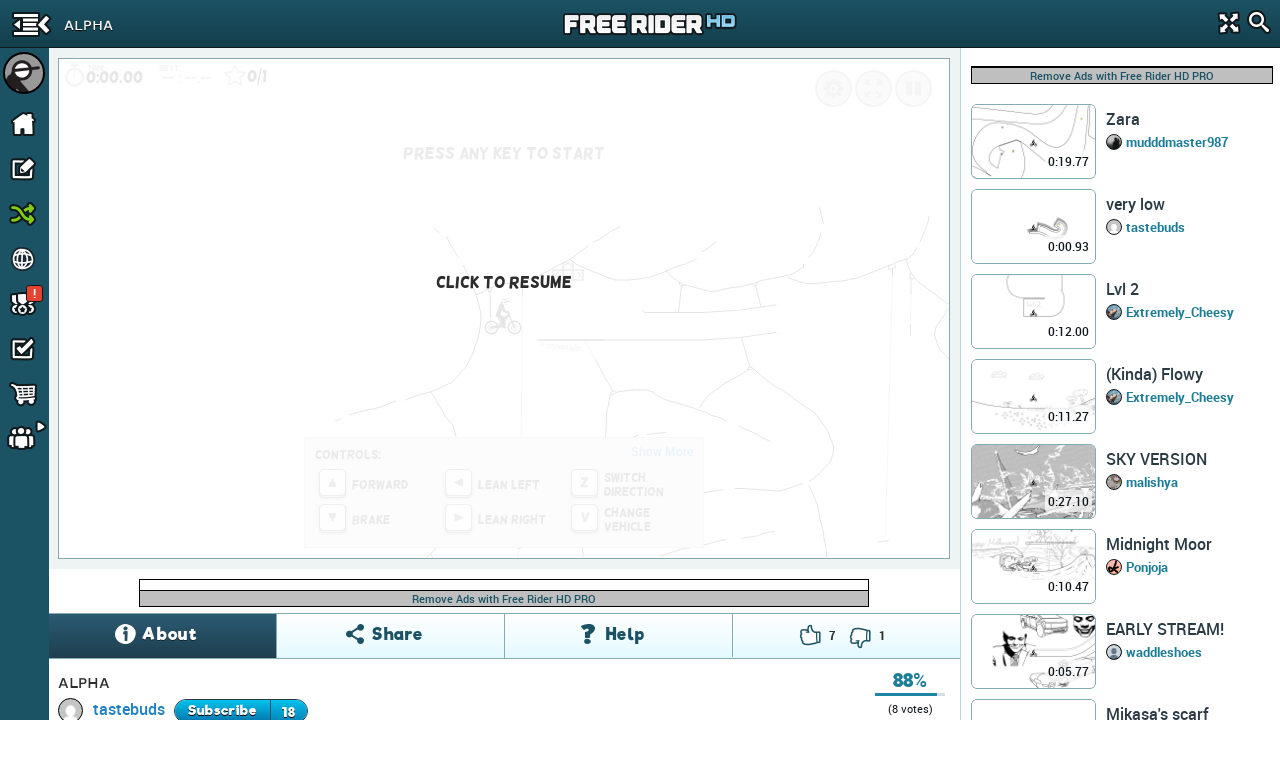

--- FILE ---
content_type: text/html; charset=utf-8
request_url: https://www.google.com/recaptcha/api2/aframe
body_size: 266
content:
<!DOCTYPE HTML><html><head><meta http-equiv="content-type" content="text/html; charset=UTF-8"></head><body><script nonce="jrQMTrbmynqH43y8qUl8ww">/** Anti-fraud and anti-abuse applications only. See google.com/recaptcha */ try{var clients={'sodar':'https://pagead2.googlesyndication.com/pagead/sodar?'};window.addEventListener("message",function(a){try{if(a.source===window.parent){var b=JSON.parse(a.data);var c=clients[b['id']];if(c){var d=document.createElement('img');d.src=c+b['params']+'&rc='+(localStorage.getItem("rc::a")?sessionStorage.getItem("rc::b"):"");window.document.body.appendChild(d);sessionStorage.setItem("rc::e",parseInt(sessionStorage.getItem("rc::e")||0)+1);localStorage.setItem("rc::h",'1762186713778');}}}catch(b){}});window.parent.postMessage("_grecaptcha_ready", "*");}catch(b){}</script></body></html>

--- FILE ---
content_type: text/javascript
request_url: https://cdn.freeriderhd.com/free_rider_hd/tracks/prd/1/00/934126/track-data-v1.js?callback=t
body_size: 3474
content:
t({"id":934126,"title":"\u1d00\u029f\u1d18\u029c\u1d00","descr":"Cool MTB track. I hope you like it.","url":"934126-","code":"-u 12 -t 10,-s v -q u,-o u -m v,-l 10 -k 12,-k 14 -l 16,-m 17 -o 18,-q 18 -s 17,-t 16 -u 14,26 1s 68 1s,2b 1s 6s 1s cg 1s er 1n h1 1d,8t 5 cg 5 er 0 h1 -a,pf 1i pf u,p de 18 d9,-1o 29 -1j 1r -1f 1b -1d t -1c h -1d 4 -1g -8 -1k -p -1t -1g -20 -1s -2c -2j -2g -2q,-1l -v -1a -13 -10 -19 -k -1e -4 -1j 9 -1l p -1n 16 -1o 1l -1t 21 -20 2n -2c 38 -2m 3q -2v 4c -39 4t -3n 59 -3v 5b -3v,46 -35 4i -2s 4u -2m 5b -2h 5m -2c 68 -25 6l -20 71 -1s 7e -1s 7r -1s 88 -1t 8l -1v 93 -21 9f -25 9r -29 a7 -2e ap -2m b9 -2r bt -33 c3 -37,a6 -2e ai -23 b0 -1n bb -1i bp -1f c7 -1b cj -18 d0 -15 de -16 dr -1a eb -1d et -1f f9 -1i fl -1l g6 -1r gj -1u h1 -20 i0 -27 if -2f ip -2m ip -2r,hq -21 i7 -1s ij -1o iv -1l jg -1l jt -1m kc -1o kr -1p ld -1r lp -1u m8 -21 n1 -2b ng -2h o7 -2q on -31 p8 -36 pk -3f ps -3t,p6 -36 pa -2o pf -2c pm -22 q0 -1n qa -1g qm -17 r1 -v rb -m ro -e sa -8 so -5 ta -1 tr 4 ui b ut c,s0 -a ro 2 rh c r8 q r1 14 qv 1i r3 1v r9 2e rh 2n rq 30 s8 3c sf 3o sp 42 t9 4f tk 4p,-1o 29 -1s 2m -22 33 -29 3g -2i 3q -2r 45 -35 4g -3k 4n -42 4u -4i 54 -5i 5d -64 5k,-4g 54 -49 5f -41 5t -3q 68 -3l 6j -3d 6s -34 77 -2v 7p -2r 88 -2m 8j -2i 93 -2d 9g -2b a2 -2d ak -2g b1 -2g bj -2m cb -2r cp -2v d4 -38 dm -3f e1 -3s eg -49 f0 -4i f9 -50 fm -5b g1,-4g f9 -49 fm -43 g3 -3q ge -3h gp -38 h2 -31 hd -2p hp -2g i1 -25 i8 -1j ij -1a is -11 j7 -o jg -d jp -2 k2 7 kd g ko,-9 jt 7 ji k je 16 j3 1o iq 25 ij 2i id 2u i6 3d ht 3q hi 48 h9 4q gu 57 gp 5i gj 64 ge 6h ga 7l g1 8b fq 8v fk 95 fi,55 gn 50 g3 50 fk 50 f6 4u en 4s e3 4n df 4l ct 4l cg 4l c0 4l bj 4n b1 4u ai 52 a6 59 9r 5m 9i 62 97 6h 8s 6s 8m 7e 8a 7t 82 8b 7r 8f 7r,6h 8o 6f 8a 6d 7r 6f 70 6f 6e 6j 5t 6m 5b 75 54 7i 52 84 50 8h 50 8v 50 9c 54 9n 5d a2 5i ad 5m ar 5q bd 5v c7 68 cl 6c d2 6j dh 6n dv 6u,c9 63 cg 5o cr 5b d6 52 dh 4r dt 4i ec 4a ep 43 f9 3o fm 3m g1 41 gh 4e h3 4r he 50 hr 59 i6 5i im 5t jg 6e jr 6t k2 77 k9 7h kf 81 kl 8g kl 8s kf 9f k3 9s jo a8 ja aj j5 am,k ej m eo q er 10 et 16 er 1a eo 1c ej 1c ee,k ej k ee,91 7p 9d 7n 9r 7m a6 7l,en 78 f4 7e fg 7j fs 7p g6 7v gn 87,9r fc aa f7 ap f2 b5 eu bk es c2 ep cf en ct ej dg ee du eb,es e9 fr e4 gc du gt dr gv dr,p l3 11 ld 1a lm 1l lu 21 m8 2b mf 2m mm 33 mv 3h n9 3t nf 4b nk 4r nq 5d nu 5o o0,6b o2 70 o5 7h o7 7u oa 8b oe 8q og 9b oj 9n ol a5 oo a9 oo,-5o gc -65 gk -6g gu -6o h8 -73 hk -7e ht -7t i6 -7v i6,-8d ig -8q ik -98 in -9j in,-6n 5m -76 5s -7i 61 -80 65 -8f 68 -99 6e -9j 6i,-a5 6q -af 6u,-2p -3a -31 -3l -38 -41 -3f -4f -3i -4i,-3v -4q -4b -54,5l -48 60 -4d 6d -4l 6n -4t 73 -53 7a -56,cd -3k cp -3r d7 -46 d9 -48,j2 -38 jc -3i jj -41 jo -4d js -4q,k1 -5d ju -5p jr -67 jo -6d,q2 -48 qa -4q qf -57 qj -5l qk -5s,v9 e vm h 101 l 10e r 10p 10 11d 12 11q 14 124 16,6o 5a 6o 55 6u 51 72 54,et 1o fe 3i,fa 3n fb 3j fh 3i fk 3l,av 5 b5 -1g,b1 -1n b2 -1i b7 -1g b9 -1i,g4 -7 fp -1h,fm -1h fr -1i fs -1m,fl -1h fi -1j,nf eg o4 ed,ks g1 lu i8 mt jq od lo qm o1 qn o6 qm o9,io ar i5 b1 hn b6 h9 ba gp b9 ft b7 f0 b5 ek b5 eg b5,do b7 c9 bf b4 bn as bp,j4 b0 ja bc jf bn jk c4 jn cg jp cu jt de k1 ds k2 e9 k5 em k6 er,k7 fc k6 fo k3 g7 k2 gk k0 h4 jt hu js ic jn j9 jl jm jj k8 jh ki,ja kv it lh il ls ij ls,k0 kj kp l0 l7 lb lj li ls lr m7 m3 mj me,on nq pc o5 r3 p4 rc pf rf q0,n3 mp nf n0 nr n8 o6 nf o8 ni,pg -10 pg -1u,pd -20 pl -1u pn -21,pe -20 pe -28 ph -2a,sj q8 15g q8 1a1 q3,rd qc rd qs rh rb rl rn rr s3 rr s5,rt sm s0 t1,rl rg s4 r7 sk r0 t5 qp tm qp u3 qr ug qv v0 r2 vl r9 109 rd 11e ro 126 s2 131 se 141 sp 14h st 14k sv,156 t7 15i td 15t ti 16e tq 16h ts,k7 ev k7 fc k4 fm,8s 5 8q 4,8p 3 8o 1,ks g1 kq fv km fv,ot ma o3 n9 o0 n7 nt n9,o3 n9 o5 nb o4 nd,lk ho k2 i1,k2 i5 k2 hs jv hq,k1 i4 jt i5,si q8 sg q9,sf qa se qc,5p 34 6r 52,-2k 98 -2j 9d,e j6 l j5 n jb,e j6 c jd,n he i j3,-p d -q -15,-s -14 -n -17 -o -1c,-s -14 -u -19,17 -v 17 -1g,13 -1h 1a -1i 1d -1q,13 -1i 11 -1n,ob -24 ob -2i,o5 -2g oh -2l og -2q,o3 -2h o4 -2o,14h sp 14r si 15g s9 164 s0 16j ru 178 rt 17k rt 189 rs 19f rs 1a3 rr 1am rp 1bh rg 1c3 ra 1cl r3 1d3 qs 1dh qn 1e1 pq 1e9 pf 1ek p3 1eu oq 1fb oi 1fl o0,1g1 na 1gd mp 1gn mf 1h0 m7 1ha m1 1ht lt 1ii lu 1j1 lu 1jr lp 1l6 lc 1mb l6 1mn l3,1nf l8 1oh l9 1pe lf 1ph lf,u2 4u ud 55 uq 5d v7 5l vj 5q vu 5u 10c 66 10q 6f 11g 6s 11t 75 12c 7c 12o 7h 13a 7l 13n 7o 14a 7v 14m 85 15e 8e 15t 8m 16a 8q 16m 8t 176 8t 17j 8s 17v 8p 18b 8k 18r 8e 199 88 19o 84 1a2 7u 1ae 7o 1bp 75 1cc 6t 1cj 6s,1de 6q 1dt 6m 1ea 6k 1em 6j 1f9 6g 1fq 6c 1g6 66 1gg 5u 1gv 5k 1h9 5f,1hp 5a 1i1 55,1a5 8b 1af 93 1al 9f 1at 9r 1b6 a6 1be ai 1bq b0 1c3 b8 1ci bq 1d2 cb 1dj cm 1e0 cv 1f2 dj 1fo dq 1g4 dt,1gv ef 1h9 el 1hs ev 1i7 f3 1ik f8 1ja ff 1jo fk 1kn ft 1l7 g1 1ld g2,1i2 fn 1hu g5 1ho gg 1hf gt 1h5 h7 1gs hs 1gn i7 1gm il 1gm j4 1gm jg 1gm jt 1gm kc 1gm ke,1gp kr 1gv l8 1h8 lj,1a2 q3 1a4 q4,1a5 q5 1a6 q7,vs q9 vt r5,vo ra vq r7 101 r7 103 rb,176 q7 17b rn,174 rt 176 ro 17f ro 17g rt,1cq r0 1cq qs 1cu qr 1d0 qt,1cs qr 1cr qj,3o -2g 4c -2g 4c -1s,4c -2g 4c -31,3o -2g 34 -2g 34 -1s 50 -1s 50 -2g 4c -2g,3t -26 42 -21 47 -26,4m -2b 4r -26 4m -21,3o -2g 3o -21 3o -1s,3e -2b 39 -26 3e -21,3t -2q 42 -2v 47 -2q,3o -2g 3o -2u,16s u4 179 ua 180 uj,18d um 18s uq,12m 7j 12p 7o 133 7q 136 7n,12t 7s 12o h9,12n ha 12o hj,12h hj 130 hn#-q 10 -q 12,-o 10 -o 12,-s 14 -q 16 -o 16 -m 14,pf 1o pf 1s,pf o pg -l pg -10,h2 -a h4 -b,h5 -c h6 -e,h2 1d h4 1e,h5 1f h6 1h,25 1s 23 1t,22 1u 21 20,v ev r gh n he,10 d8 13 d1,13 ct 17 -v,no eb nu e3,nt dv ob -24,2e 20 2f 2c,2b 26 2i 25,2l 28 2o 25,2q 25 2t 26 2u 29 2s 2b 2p 2d 2l 2a,2v 2a 31 2c,37 26 32 25 32 27 37 2a 36 2d 33 2d,3b 22 3b 2e,3a 28 3e 27,3g 2b 3l 2a 3j 27 3f 29 3g 2e 3l 2e,3n 21 3o 2e 3t 2d 3u 28 3q 28,41 28 41 2e 43 2f 47 2f 48 2d 47 27,4j 22 4f 2h 4c 2h 4a 2g 4b 2b 4g 2b,4q 2b 4k 2a 4k 2e 4q 2e 4q 2h 4j 2i,5p 34 53 1t,1cr qj 1cn pr,34 -2b 39 -2g,3e -2g 34 -26,34 -21 3j -2g,3o -2g 34 -1s,39 -1s 3o -2b,3o -26 3e -1s,3j -1s 3o -21,47 -2g 4c -2l,4c -2q 42 -2g,4c -2v 3t -2g,47 -34 3o -2l,3p -2h 4a -32,3o -2q 40 -32,-p e -p u#T 1g2 nq,S 1cn pr","vehicle":"MTB","vehicles":["MTB","BMX"],"size":5945,"pwrups":{"gls":1,"chkpts":0,"bsts":0,"grvty":0,"slwmtn":1,"bmbs":0,"agrvty":0,"tlprts":0,"heli":0,"truck":0,"balloon":0,"blob":0},"u_id":6280627,"author_is_user":true,"u_url":"tastebuds","author":"tastebuds","ft_ts":0,"featured":false,"p_ts":1675551280,"admin":false});

--- FILE ---
content_type: text/javascript; charset=UTF-8
request_url: https://imasdk.googleapis.com/js/sdkloader/ima3.js
body_size: 147625
content:
// Copyright 2011 Google Inc. All Rights Reserved. 
(function(){var m,aa=typeof Object.create=="function"?Object.create:function(a){var b=function(){};b.prototype=a;return new b},ba=typeof Object.defineProperties=="function"?Object.defineProperty:function(a,b,c){if(a==Array.prototype||a==Object.prototype)return a;a[b]=c.value;return a},ea=function(a){a=["object"==typeof globalThis&&globalThis,a,"object"==typeof window&&window,"object"==typeof self&&self,"object"==typeof global&&global];for(var b=0;b<a.length;++b){var c=a[b];if(c&&c.Math==Math)return c}throw Error("Cannot find global object"); 
},ha=ea(this),ia=function(a,b){if(b)a:{var c=ha;a=a.split(".");for(var d=0;d<a.length-1;d++){var e=a[d];if(!(e in c))break a;c=c[e]}a=a[a.length-1];d=c[a];b=b(d);b!=d&&b!=null&&ba(c,a,{configurable:!0,writable:!0,value:b})}},ka=function(){function a(){function c(){}new c;Reflect.construct(c,[],function(){});return new c instanceof c}if(typeof Reflect!="undefined"&&Reflect.construct){if(a())return Reflect.construct;var b=Reflect.construct;return function(c,d,e){c=b(c,d);e&&Reflect.setPrototypeOf(c, 
e.prototype);return c}}return function(c,d,e){e===void 0&&(e=c);e=aa(e.prototype||Object.prototype);return Function.prototype.apply.call(c,e,d)||e}}(),la;if(typeof Object.setPrototypeOf=="function")la=Object.setPrototypeOf;else{var ma;a:{var na={a:!0},oa={};try{oa.__proto__=na;ma=oa.a;break a}catch(a){}ma=!1}la=ma?function(a,b){a.__proto__=b;if(a.__proto__!==b)throw new TypeError(a+" is not extensible");return a}:null} 
var pa=la,r=function(a,b){a.prototype=aa(b.prototype);a.prototype.constructor=a;if(pa)pa(a,b);else for(var c in b)if(c!="prototype")if(Object.defineProperties){var d=Object.getOwnPropertyDescriptor(b,c);d&&Object.defineProperty(a,c,d)}else a[c]=b[c];a.Za=b.prototype},ra=function(a){var b=0;return function(){return b<a.length?{done:!1,value:a[b++]}:{done:!0}}},w=function(a){var b=typeof Symbol!="undefined"&&Symbol.iterator&&a[Symbol.iterator];if(b)return b.call(a);if(typeof a.length=="number")return{next:ra(a)}; 
throw Error(String(a)+" is not an iterable or ArrayLike");},ta=function(a){for(var b,c=[];!(b=a.next()).done;)c.push(b.value);return c},ua=function(a){return a instanceof Array?a:ta(w(a))},wa=function(a){return va(a,a)},va=function(a,b){a.raw=b;Object.freeze&&(Object.freeze(a),Object.freeze(b));return a},xa=function(a,b){return Object.prototype.hasOwnProperty.call(a,b)},ya=typeof Object.assign=="function"?Object.assign:function(a,b){if(a==null)throw new TypeError("No nullish arg");a=Object(a);for(var c= 
1;c<arguments.length;c++){var d=arguments[c];if(d)for(var e in d)xa(d,e)&&(a[e]=d[e])}return a};ia("Object.assign",function(a){return a||ya});var za=function(){this.A=!1;this.o=null;this.j=void 0;this.g=1;this.I=this.l=0;this.B=null},Aa=function(a){if(a.A)throw new TypeError("Generator is already running");a.A=!0};za.prototype.C=function(a){this.j=a};var Ca=function(a,b){a.B={qf:b,Eh:!0};a.g=a.l||a.I};za.prototype.return=function(a){this.B={return:a};this.g=this.I}; 
var Da=function(a,b,c){a.g=c;return{value:b}},Ea=function(a,b){a.g=b;a.l=0},Fa=function(a){a.l=0;var b=a.B.qf;a.B=null;return b},Ga=function(a){this.g=new za;this.j=a},Ja=function(a,b){Aa(a.g);var c=a.g.o;if(c)return Ha(a,"return"in c?c["return"]:function(d){return{value:d,done:!0}},b,a.g.return);a.g.return(b);return Ia(a)},Ha=function(a,b,c,d){try{var e=b.call(a.g.o,c);if(!(e instanceof Object))throw new TypeError("Iterator result "+e+" is not an object");if(!e.done)return a.g.A=!1,e;var f=e.value}catch(g){return a.g.o= 
null,Ca(a.g,g),Ia(a)}a.g.o=null;d.call(a.g,f);return Ia(a)},Ia=function(a){for(;a.g.g;)try{var b=a.j(a.g);if(b)return a.g.A=!1,{value:b.value,done:!1}}catch(c){a.g.j=void 0,Ca(a.g,c)}a.g.A=!1;if(a.g.B){b=a.g.B;a.g.B=null;if(b.Eh)throw b.qf;return{value:b.return,done:!0}}return{value:void 0,done:!0}},Ka=function(a){this.next=function(b){Aa(a.g);a.g.o?b=Ha(a,a.g.o.next,b,a.g.C):(a.g.C(b),b=Ia(a));return b};this.throw=function(b){Aa(a.g);a.g.o?b=Ha(a,a.g.o["throw"],b,a.g.C):(Ca(a.g,b),b=Ia(a));return b}; 
this.return=function(b){return Ja(a,b)};this[Symbol.iterator]=function(){return this}},Na=function(a){function b(d){return a.next(d)}function c(d){return a.throw(d)}return new Promise(function(d,e){function f(g){g.done?d(g.value):Promise.resolve(g.value).then(b,c).then(f,e)}f(a.next())})},Oa=function(a){return Na(new Ka(new Ga(a)))},Ra=function(){for(var a=Number(this),b=[],c=a;c<arguments.length;c++)b[c-a]=arguments[c];return b};ia("globalThis",function(a){return a||ha}); 
ia("Reflect",function(a){return a?a:{}});ia("Reflect.construct",function(){return ka});ia("Reflect.setPrototypeOf",function(a){return a?a:pa?function(b,c){try{return pa(b,c),!0}catch(d){return!1}}:null}); 
ia("Symbol",function(a){if(a)return a;var b=function(f,g){this.g=f;ba(this,"description",{configurable:!0,writable:!0,value:g})};b.prototype.toString=function(){return this.g};var c="jscomp_symbol_"+(Math.random()*1E9>>>0)+"_",d=0,e=function(f){if(this instanceof e)throw new TypeError("Symbol is not a constructor");return new b(c+(f||"")+"_"+d++,f)};return e}); 
ia("Symbol.iterator",function(a){if(a)return a;a=Symbol("Symbol.iterator");ba(Array.prototype,a,{configurable:!0,writable:!0,value:function(){return Sa(ra(this))}});return a});var Sa=function(a){a={next:a};a[Symbol.iterator]=function(){return this};return a}; 
ia("Promise",function(a){function b(){this.g=null}function c(g){return g instanceof e?g:new e(function(h){h(g)})}if(a)return a;b.prototype.j=function(g){if(this.g==null){this.g=[];var h=this;this.l(function(){h.B()})}this.g.push(g)};var d=ha.setTimeout;b.prototype.l=function(g){d(g,0)};b.prototype.B=function(){for(;this.g&&this.g.length;){var g=this.g;this.g=[];for(var h=0;h<g.length;++h){var k=g[h];g[h]=null;try{k()}catch(l){this.o(l)}}}this.g=null};b.prototype.o=function(g){this.l(function(){throw g; 
})};var e=function(g){this.g=0;this.l=void 0;this.j=[];this.C=!1;var h=this.o();try{g(h.resolve,h.reject)}catch(k){h.reject(k)}};e.prototype.o=function(){function g(l){return function(n){k||(k=!0,l.call(h,n))}}var h=this,k=!1;return{resolve:g(this.H),reject:g(this.B)}};e.prototype.H=function(g){if(g===this)this.B(new TypeError("A Promise cannot resolve to itself"));else if(g instanceof e)this.M(g);else{a:switch(typeof g){case "object":var h=g!=null;break a;case "function":h=!0;break a;default:h=!1}h? 
this.G(g):this.A(g)}};e.prototype.G=function(g){var h=void 0;try{h=g.then}catch(k){this.B(k);return}typeof h=="function"?this.P(h,g):this.A(g)};e.prototype.B=function(g){this.I(2,g)};e.prototype.A=function(g){this.I(1,g)};e.prototype.I=function(g,h){if(this.g!=0)throw Error("Cannot settle("+g+", "+h+"): Promise already settled in state"+this.g);this.g=g;this.l=h;this.g===2&&this.K();this.L()};e.prototype.K=function(){var g=this;d(function(){if(g.F()){var h=ha.console;typeof h!=="undefined"&&h.error(g.l)}}, 
1)};e.prototype.F=function(){if(this.C)return!1;var g=ha.CustomEvent,h=ha.Event,k=ha.dispatchEvent;if(typeof k==="undefined")return!0;typeof g==="function"?g=new g("unhandledrejection",{cancelable:!0}):typeof h==="function"?g=new h("unhandledrejection",{cancelable:!0}):(g=ha.document.createEvent("CustomEvent"),g.initCustomEvent("unhandledrejection",!1,!0,g));g.promise=this;g.reason=this.l;return k(g)};e.prototype.L=function(){if(this.j!=null){for(var g=0;g<this.j.length;++g)f.j(this.j[g]);this.j= 
null}};var f=new b;e.prototype.M=function(g){var h=this.o();g.Wc(h.resolve,h.reject)};e.prototype.P=function(g,h){var k=this.o();try{g.call(h,k.resolve,k.reject)}catch(l){k.reject(l)}};e.prototype.then=function(g,h){function k(q,v){return typeof q=="function"?function(u){try{l(q(u))}catch(t){n(t)}}:v}var l,n,p=new e(function(q,v){l=q;n=v});this.Wc(k(g,l),k(h,n));return p};e.prototype.catch=function(g){return this.then(void 0,g)};e.prototype.Wc=function(g,h){function k(){switch(l.g){case 1:g(l.l); 
break;case 2:h(l.l);break;default:throw Error("Unexpected state: "+l.g);}}var l=this;this.j==null?f.j(k):this.j.push(k);this.C=!0};e.resolve=c;e.reject=function(g){return new e(function(h,k){k(g)})};e.race=function(g){return new e(function(h,k){for(var l=w(g),n=l.next();!n.done;n=l.next())c(n.value).Wc(h,k)})};e.all=function(g){var h=w(g),k=h.next();return k.done?c([]):new e(function(l,n){function p(u){return function(t){q[u]=t;v--;v==0&&l(q)}}var q=[],v=0;do q.push(void 0),v++,c(k.value).Wc(p(q.length- 
1),n),k=h.next();while(!k.done)})};return e});ia("Object.setPrototypeOf",function(a){return a||pa});ia("Symbol.dispose",function(a){return a?a:Symbol("Symbol.dispose")});ia("Array.prototype.find",function(a){return a?a:function(b,c){a:{var d=this;d instanceof String&&(d=String(d));for(var e=d.length,f=0;f<e;f++){var g=d[f];if(b.call(c,g,f,d)){b=g;break a}}b=void 0}return b}}); 
ia("WeakMap",function(a){function b(){}function c(k){var l=typeof k;return l==="object"&&k!==null||l==="function"}function d(k){if(!xa(k,f)){var l=new b;ba(k,f,{value:l})}}function e(k){var l=Object[k];l&&(Object[k]=function(n){if(n instanceof b)return n;Object.isExtensible(n)&&d(n);return l(n)})}if(function(){if(!a||!Object.seal)return!1;try{var k=Object.seal({}),l=Object.seal({}),n=new a([[k,2],[l,3]]);if(n.get(k)!=2||n.get(l)!=3)return!1;n.delete(k);n.set(l,4);return!n.has(k)&&n.get(l)==4}catch(p){return!1}}())return a; 
var f="$jscomp_hidden_"+Math.random();e("freeze");e("preventExtensions");e("seal");var g=0,h=function(k){this.g=(g+=Math.random()+1).toString();if(k){k=w(k);for(var l;!(l=k.next()).done;)l=l.value,this.set(l[0],l[1])}};h.prototype.set=function(k,l){if(!c(k))throw Error("Invalid WeakMap key");d(k);if(!xa(k,f))throw Error("WeakMap key fail: "+k);k[f][this.g]=l;return this};h.prototype.get=function(k){return c(k)&&xa(k,f)?k[f][this.g]:void 0};h.prototype.has=function(k){return c(k)&&xa(k,f)&&xa(k[f], 
this.g)};h.prototype.delete=function(k){return c(k)&&xa(k,f)&&xa(k[f],this.g)?delete k[f][this.g]:!1};return h}); 
ia("Map",function(a){if(function(){if(!a||typeof a!="function"||!a.prototype.entries||typeof Object.seal!="function")return!1;try{var h=Object.seal({x:4}),k=new a(w([[h,"s"]]));if(k.get(h)!="s"||k.size!=1||k.get({x:4})||k.set({x:4},"t")!=k||k.size!=2)return!1;var l=k.entries(),n=l.next();if(n.done||n.value[0]!=h||n.value[1]!="s")return!1;n=l.next();return n.done||n.value[0].x!=4||n.value[1]!="t"||!l.next().done?!1:!0}catch(p){return!1}}())return a;var b=new WeakMap,c=function(h){this[0]={};this[1]= 
f();this.size=0;if(h){h=w(h);for(var k;!(k=h.next()).done;)k=k.value,this.set(k[0],k[1])}};c.prototype.set=function(h,k){h=h===0?0:h;var l=d(this,h);l.list||(l.list=this[0][l.id]=[]);l.entry?l.entry.value=k:(l.entry={next:this[1],ob:this[1].ob,head:this[1],key:h,value:k},l.list.push(l.entry),this[1].ob.next=l.entry,this[1].ob=l.entry,this.size++);return this};c.prototype.delete=function(h){h=d(this,h);return h.entry&&h.list?(h.list.splice(h.index,1),h.list.length||delete this[0][h.id],h.entry.ob.next= 
h.entry.next,h.entry.next.ob=h.entry.ob,h.entry.head=null,this.size--,!0):!1};c.prototype.clear=function(){this[0]={};this[1]=this[1].ob=f();this.size=0};c.prototype.has=function(h){return!!d(this,h).entry};c.prototype.get=function(h){return(h=d(this,h).entry)&&h.value};c.prototype.entries=function(){return e(this,function(h){return[h.key,h.value]})};c.prototype.keys=function(){return e(this,function(h){return h.key})};c.prototype.values=function(){return e(this,function(h){return h.value})};c.prototype.forEach= 
function(h,k){for(var l=this.entries(),n;!(n=l.next()).done;)n=n.value,h.call(k,n[1],n[0],this)};c.prototype[Symbol.iterator]=c.prototype.entries;var d=function(h,k){var l=k&&typeof k;l=="object"||l=="function"?b.has(k)?l=b.get(k):(l=""+ ++g,b.set(k,l)):l="p_"+k;var n=h[0][l];if(n&&xa(h[0],l))for(h=0;h<n.length;h++){var p=n[h];if(k!==k&&p.key!==p.key||k===p.key)return{id:l,list:n,index:h,entry:p}}return{id:l,list:n,index:-1,entry:void 0}},e=function(h,k){var l=h[1];return Sa(function(){if(l){for(;l.head!= 
h[1];)l=l.ob;for(;l.next!=l.head;)return l=l.next,{done:!1,value:k(l)};l=null}return{done:!0,value:void 0}})},f=function(){var h={};return h.ob=h.next=h.head=h},g=0;return c}); 
ia("Set",function(a){if(function(){if(!a||typeof a!="function"||!a.prototype.entries||typeof Object.seal!="function")return!1;try{var c=Object.seal({x:4}),d=new a(w([c]));if(!d.has(c)||d.size!=1||d.add(c)!=d||d.size!=1||d.add({x:4})!=d||d.size!=2)return!1;var e=d.entries(),f=e.next();if(f.done||f.value[0]!=c||f.value[1]!=c)return!1;f=e.next();return f.done||f.value[0]==c||f.value[0].x!=4||f.value[1]!=f.value[0]?!1:e.next().done}catch(g){return!1}}())return a;var b=function(c){this.g=new Map;if(c){c= 
w(c);for(var d;!(d=c.next()).done;)this.add(d.value)}this.size=this.g.size};b.prototype.add=function(c){c=c===0?0:c;this.g.set(c,c);this.size=this.g.size;return this};b.prototype.delete=function(c){c=this.g.delete(c);this.size=this.g.size;return c};b.prototype.clear=function(){this.g.clear();this.size=0};b.prototype.has=function(c){return this.g.has(c)};b.prototype.entries=function(){return this.g.entries()};b.prototype.values=function(){return this.g.values()};b.prototype.keys=b.prototype.values; 
b.prototype[Symbol.iterator]=b.prototype.values;b.prototype.forEach=function(c,d){var e=this;this.g.forEach(function(f){return c.call(d,f,f,e)})};return b});ia("Object.values",function(a){return a?a:function(b){var c=[],d;for(d in b)xa(b,d)&&c.push(b[d]);return c}});ia("Object.is",function(a){return a?a:function(b,c){return b===c?b!==0||1/b===1/c:b!==b&&c!==c}}); 
ia("Array.prototype.includes",function(a){return a?a:function(b,c){var d=this;d instanceof String&&(d=String(d));var e=d.length;c=c||0;for(c<0&&(c=Math.max(c+e,0));c<e;c++){var f=d[c];if(f===b||Object.is(f,b))return!0}return!1}});var Ta=function(a,b,c){if(a==null)throw new TypeError("The 'this' value for String.prototype."+c+" must not be null or undefined");if(b instanceof RegExp)throw new TypeError("First argument to String.prototype."+c+" must not be a regular expression");return a+""}; 
ia("String.prototype.includes",function(a){return a?a:function(b,c){return Ta(this,b,"includes").indexOf(b,c||0)!==-1}});ia("Array.from",function(a){return a?a:function(b,c,d){c=c!=null?c:function(h){return h};var e=[],f=typeof Symbol!="undefined"&&Symbol.iterator&&b[Symbol.iterator];if(typeof f=="function"){b=f.call(b);for(var g=0;!(f=b.next()).done;)e.push(c.call(d,f.value,g++))}else for(f=b.length,g=0;g<f;g++)e.push(c.call(d,b[g],g));return e}}); 
ia("Object.entries",function(a){return a?a:function(b){var c=[],d;for(d in b)xa(b,d)&&c.push([d,b[d]]);return c}});ia("Number.isFinite",function(a){return a?a:function(b){return typeof b!=="number"?!1:!isNaN(b)&&b!==Infinity&&b!==-Infinity}});ia("Number.MAX_SAFE_INTEGER",function(){return 9007199254740991});ia("Number.MIN_SAFE_INTEGER",function(){return-9007199254740991});ia("Number.isInteger",function(a){return a?a:function(b){return Number.isFinite(b)?b===Math.floor(b):!1}}); 
ia("Number.isSafeInteger",function(a){return a?a:function(b){return Number.isInteger(b)&&Math.abs(b)<=Number.MAX_SAFE_INTEGER}});ia("String.prototype.startsWith",function(a){return a?a:function(b,c){var d=Ta(this,b,"startsWith");b+="";var e=d.length,f=b.length;c=Math.max(0,Math.min(c|0,d.length));for(var g=0;g<f&&c<e;)if(d[c++]!=b[g++])return!1;return g>=f}}); 
var Ua=function(a,b){a instanceof String&&(a+="");var c=0,d=!1,e={next:function(){if(!d&&c<a.length){var f=c++;return{value:b(f,a[f]),done:!1}}d=!0;return{done:!0,value:void 0}}};e[Symbol.iterator]=function(){return e};return e};ia("Array.prototype.entries",function(a){return a?a:function(){return Ua(this,function(b,c){return[b,c]})}}); 
ia("Math.trunc",function(a){return a?a:function(b){b=Number(b);if(isNaN(b)||b===Infinity||b===-Infinity||b===0)return b;var c=Math.floor(Math.abs(b));return b<0?-c:c}});ia("Number.isNaN",function(a){return a?a:function(b){return typeof b==="number"&&isNaN(b)}});ia("Array.prototype.keys",function(a){return a?a:function(){return Ua(this,function(b){return b})}});ia("Array.prototype.values",function(a){return a?a:function(){return Ua(this,function(b,c){return c})}}); 
ia("Object.fromEntries",function(a){return a?a:function(b){var c={};if(!(Symbol.iterator in b))throw new TypeError(""+b+" is not iterable");b=b[Symbol.iterator].call(b);for(var d=b.next();!d.done;d=b.next()){d=d.value;if(Object(d)!==d)throw new TypeError("iterable for fromEntries should yield objects");c[d[0]]=d[1]}return c}}); 
ia("String.prototype.repeat",function(a){return a?a:function(b){var c=Ta(this,null,"repeat");if(b<0||b>1342177279)throw new RangeError("Invalid count value");b|=0;for(var d="";b;)if(b&1&&(d+=c),b>>>=1)c+=c;return d}});var Va=function(a,b){a=a!==void 0?String(a):" ";return b>0&&a?a.repeat(Math.ceil(b/a.length)).substring(0,b):""};ia("String.prototype.padStart",function(a){return a?a:function(b,c){var d=Ta(this,null,"padStart");return Va(c,b-d.length)+d}}); 
ia("String.prototype.padEnd",function(a){return a?a:function(b,c){var d=Ta(this,null,"padStart");return d+Va(c,b-d.length)}});ia("Promise.allSettled",function(a){function b(d){return{status:"fulfilled",value:d}}function c(d){return{status:"rejected",reason:d}}return a?a:function(d){var e=this;d=Array.from(d,function(f){return e.resolve(f).then(b,c)});return e.all(d)}}); 
ia("Math.imul",function(a){return a?a:function(b,c){b=Number(b);c=Number(c);var d=b&65535,e=c&65535;return d*e+((b>>>16&65535)*e+d*(c>>>16&65535)<<16>>>0)|0}});/* 
 
 Copyright The Closure Library Authors. 
 SPDX-License-Identifier: Apache-2.0 
*/ 
var Wa=Wa||{},x=this||self,z=function(a,b,c){a=a.split(".");c=c||x;for(var d;a.length&&(d=a.shift());)a.length||b===void 0?c[d]&&c[d]!==Object.prototype[d]?c=c[d]:c=c[d]={}:c[d]=b},Ya=function(a,b){var c=Xa("CLOSURE_FLAGS");a=c&&c[a];return a!=null?a:b},Xa=function(a,b){a=a.split(".");b=b||x;for(var c=0;c<a.length;c++)if(b=b[a[c]],b==null)return null;return b},Za=function(a){var b=typeof a;return b!="object"?b:a?Array.isArray(a)?"array":b:"null"},$a=function(a){var b=Za(a);return b=="array"||b=="object"&& 
typeof a.length=="number"},db=function(a){var b=typeof a;return b=="object"&&a!=null||b=="function"},gb=function(a){return Object.prototype.hasOwnProperty.call(a,eb)&&a[eb]||(a[eb]=++fb)},jb=function(a){a!==null&&"removeAttribute"in a&&a.removeAttribute(eb);try{delete a[eb]}catch(b){}},eb="closure_uid_"+(Math.random()*1E9>>>0),fb=0,kb=function(a,b,c){return a.call.apply(a.bind,arguments)},lb=function(a,b,c){if(!a)throw Error();if(arguments.length>2){var d=Array.prototype.slice.call(arguments,2);return function(){var e= 
Array.prototype.slice.call(arguments);Array.prototype.unshift.apply(e,d);return a.apply(b,e)}}return function(){return a.apply(b,arguments)}},nb=function(a,b,c){nb=Function.prototype.bind&&Function.prototype.bind.toString().indexOf("native code")!=-1?kb:lb;return nb.apply(null,arguments)},ob=function(a,b){var c=Array.prototype.slice.call(arguments,1);return function(){var d=c.slice();d.push.apply(d,arguments);return a.apply(this,d)}},pb=function(){return Date.now()},qb=function(a){return a},sb=function(a, 
b){function c(){}c.prototype=b.prototype;a.Za=b.prototype;a.prototype=new c;a.prototype.constructor=a;a.jk=function(d,e,f){for(var g=Array(arguments.length-2),h=2;h<arguments.length;h++)g[h-2]=arguments[h];return b.prototype[e].apply(d,g)}};function tb(a,b){if(Error.captureStackTrace)Error.captureStackTrace(this,tb);else{var c=Error().stack;c&&(this.stack=c)}a&&(this.message=String(a));b!==void 0&&(this.cause=b)}sb(tb,Error);tb.prototype.name="CustomError";var ub;var vb,yb=typeof String.prototype.isWellFormed==="function",zb=typeof TextEncoder!=="undefined"; 
function Ab(a){var b=!1;b=b===void 0?!1:b;if(zb){if(b&&(yb?!a.isWellFormed():/(?:[^\uD800-\uDBFF]|^)[\uDC00-\uDFFF]|[\uD800-\uDBFF](?![\uDC00-\uDFFF])/.test(a)))throw Error("Found an unpaired surrogate");a=(vb||(vb=new TextEncoder)).encode(a)}else{for(var c=0,d=new Uint8Array(3*a.length),e=0;e<a.length;e++){var f=a.charCodeAt(e);if(f<128)d[c++]=f;else{if(f<2048)d[c++]=f>>6|192;else{if(f>=55296&&f<=57343){if(f<=56319&&e<a.length){var g=a.charCodeAt(++e);if(g>=56320&&g<=57343){f=(f-55296)*1024+g-56320+ 
65536;d[c++]=f>>18|240;d[c++]=f>>12&63|128;d[c++]=f>>6&63|128;d[c++]=f&63|128;continue}else e--}if(b)throw Error("Found an unpaired surrogate");f=65533}d[c++]=f>>12|224;d[c++]=f>>6&63|128}d[c++]=f&63|128}}a=c===d.length?d:d.subarray(0,c)}return a};function Bb(a){x.setTimeout(function(){throw a;},0)};function Cb(a,b){var c=a.length-b.length;return c>=0&&a.indexOf(b,c)==c}function Db(a){return/^[\s\xa0]*$/.test(a)}var Eb=String.prototype.trim?function(a){return a.trim()}:function(a){return/^[\s\xa0]*([\s\S]*?)[\s\xa0]*$/.exec(a)[1]},Fb=/&/g,Gb=/</g,Hb=/>/g,Ib=/"/g,Jb=/'/g,Kb=/\x00/g,Lb=/[\x00&<>"']/;function Mb(a,b){return a.indexOf(b)!=-1}function Nb(a,b){return Mb(a.toLowerCase(),b.toLowerCase())} 
function Ob(a,b){var c=0;a=Eb(String(a)).split(".");b=Eb(String(b)).split(".");for(var d=Math.max(a.length,b.length),e=0;c==0&&e<d;e++){var f=a[e]||"",g=b[e]||"";do{f=/(\d*)(\D*)(.*)/.exec(f)||["","","",""];g=/(\d*)(\D*)(.*)/.exec(g)||["","","",""];if(f[0].length==0&&g[0].length==0)break;c=Pb(f[1].length==0?0:parseInt(f[1],10),g[1].length==0?0:parseInt(g[1],10))||Pb(f[2].length==0,g[2].length==0)||Pb(f[2],g[2]);f=f[3];g=g[3]}while(c==0)}return c}function Pb(a,b){return a<b?-1:a>b?1:0};var Qb=Ya(610401301,!1),Rb=Ya(748402147,!0);function Sb(){var a=x.navigator;return a&&(a=a.userAgent)?a:""}var Tb,Ub=x.navigator;Tb=Ub?Ub.userAgentData||null:null;function Vb(a){if(!Qb||!Tb)return!1;for(var b=0;b<Tb.brands.length;b++){var c=Tb.brands[b].brand;if(c&&Mb(c,a))return!0}return!1}function A(a){return Mb(Sb(),a)};function Wb(){return Qb?!!Tb&&Tb.brands.length>0:!1}function Xb(){return Wb()?!1:A("Opera")}function Yb(){return Wb()?!1:A("Trident")||A("MSIE")}function Zb(){return A("Firefox")||A("FxiOS")}function $b(){return Wb()?Vb("Chromium"):(A("Chrome")||A("CriOS"))&&!(Wb()?0:A("Edge"))||A("Silk")};function bc(){return Qb&&Tb&&Tb.platform?Tb.platform==="Android":A("Android")}function cc(){return A("iPhone")&&!A("iPod")&&!A("iPad")};var dc=function(a,b){if(typeof a==="string")return typeof b!=="string"||b.length!=1?-1:a.indexOf(b,0);for(var c=0;c<a.length;c++)if(c in a&&a[c]===b)return c;return-1},ec=function(a,b){for(var c=a.length,d=typeof a==="string"?a.split(""):a,e=0;e<c;e++)e in d&&b.call(void 0,d[e],e,a)};function fc(a,b){for(var c=typeof a==="string"?a.split(""):a,d=a.length-1;d>=0;--d)d in c&&b.call(void 0,c[d],d,a)} 
var hc=function(a,b){for(var c=a.length,d=[],e=0,f=typeof a==="string"?a.split(""):a,g=0;g<c;g++)if(g in f){var h=f[g];b.call(void 0,h,g,a)&&(d[e++]=h)}return d},ic=function(a,b){for(var c=a.length,d=Array(c),e=typeof a==="string"?a.split(""):a,f=0;f<c;f++)f in e&&(d[f]=b.call(void 0,e[f],f,a));return d},jc=function(a,b,c){var d=c;ec(a,function(e,f){d=b.call(void 0,d,e,f,a)});return d},kc=function(a,b){for(var c=a.length,d=typeof a==="string"?a.split(""):a,e=0;e<c;e++)if(e in d&&b.call(void 0,d[e], 
e,a))return!0;return!1};function mc(a,b){b=nc(a,b);return b<0?null:typeof a==="string"?a.charAt(b):a[b]}function nc(a,b){for(var c=a.length,d=typeof a==="string"?a.split(""):a,e=0;e<c;e++)if(e in d&&b.call(void 0,d[e],e,a))return e;return-1}function oc(a,b){b=pc(a,b);return b<0?null:typeof a==="string"?a.charAt(b):a[b]}function pc(a,b){for(var c=typeof a==="string"?a.split(""):a,d=a.length-1;d>=0;d--)if(d in c&&b.call(void 0,c[d],d,a))return d;return-1}function qc(a,b){return dc(a,b)>=0} 
function rc(a,b){b=dc(a,b);var c;(c=b>=0)&&sc(a,b);return c}function sc(a,b){return Array.prototype.splice.call(a,b,1).length==1}function tc(a,b){var c=0;fc(a,function(d,e){b.call(void 0,d,e,a)&&sc(a,e)&&c++})}function uc(a){return Array.prototype.concat.apply([],arguments)}function vc(a){var b=a.length;if(b>0){for(var c=Array(b),d=0;d<b;d++)c[d]=a[d];return c}return[]} 
function wc(a){for(var b=0,c=0,d={};c<a.length;){var e=a[c++],f=db(e)?"o"+gb(e):(typeof e).charAt(0)+e;Object.prototype.hasOwnProperty.call(d,f)||(d[f]=!0,a[b++]=e)}a.length=b}function yc(a,b){a.sort(b||zc)}function zc(a,b){return a>b?1:a<b?-1:0}function Ac(a){for(var b=[],c=0;c<a;c++)b[c]="";return b};var Bc=function(a){Bc[" "](a);return a};Bc[" "]=function(){};var Cc=function(a,b){try{return Bc(a[b]),!0}catch(c){}return!1},Ec=function(a){var b=Dc;return Object.prototype.hasOwnProperty.call(b,8)?b[8]:b[8]=a(8)};var Fc=Xb(),Gc=Yb(),Hc=A("Edge"),Ic=A("Gecko")&&!(Nb(Sb(),"WebKit")&&!A("Edge"))&&!(A("Trident")||A("MSIE"))&&!A("Edge"),Jc=Nb(Sb(),"WebKit")&&!A("Edge"),Kc=Qb&&Tb&&Tb.platform?Tb.platform==="macOS":A("Macintosh"),Lc=bc(),Mc=cc(),Nc=A("iPad"),Oc=A("iPod"),Pc=cc()||A("iPad")||A("iPod"),Qc; 
a:{var Rc="",Sc=function(){var a=Sb();if(Ic)return/rv:([^\);]+)(\)|;)/.exec(a);if(Hc)return/Edge\/([\d\.]+)/.exec(a);if(Gc)return/\b(?:MSIE|rv)[: ]([^\);]+)(\)|;)/.exec(a);if(Jc)return/WebKit\/(\S+)/.exec(a);if(Fc)return/(?:Version)[ \/]?(\S+)/.exec(a)}();Sc&&(Rc=Sc?Sc[1]:"");if(Gc){var Tc,Uc=x.document;Tc=Uc?Uc.documentMode:void 0;if(Tc!=null&&Tc>parseFloat(Rc)){Qc=String(Tc);break a}}Qc=Rc}var Vc=Qc,Dc={},Wc=function(){return Ec(function(){return Ob(Vc,8)>=0})};var Xc=Zb(),Yc=A("Android")&&!($b()||Zb()||Xb()||A("Silk")),Zc=$b();var $c={},ad=null,cd=function(a,b){b===void 0&&(b=0);bd();b=$c[b];for(var c=Array(Math.floor(a.length/3)),d=b[64]||"",e=0,f=0;e<a.length-2;e+=3){var g=a[e],h=a[e+1],k=a[e+2],l=b[g>>2];g=b[(g&3)<<4|h>>4];h=b[(h&15)<<2|k>>6];k=b[k&63];c[f++]=""+l+g+h+k}l=0;k=d;switch(a.length-e){case 2:l=a[e+1],k=b[(l&15)<<2]||d;case 1:a=a[e],c[f]=""+b[a>>2]+b[(a&3)<<4|l>>4]+k+d}return c.join("")},ed=function(a){var b=[];dd(a,function(c){b.push(c)});return b},dd=function(a,b){function c(k){for(;d<a.length;){var l=a.charAt(d++), 
n=ad[l];if(n!=null)return n;if(!Db(l))throw Error("Unknown base64 encoding at char: "+l);}return k}bd();for(var d=0;;){var e=c(-1),f=c(0),g=c(64),h=c(64);if(h===64&&e===-1)break;b(e<<2|f>>4);g!=64&&(b(f<<4&240|g>>2),h!=64&&b(g<<6&192|h))}},bd=function(){if(!ad){ad={};for(var a="ABCDEFGHIJKLMNOPQRSTUVWXYZabcdefghijklmnopqrstuvwxyz0123456789".split(""),b=["+/=","+/","-_=","-_.","-_"],c=0;c<5;c++){var d=a.concat(b[c].split(""));$c[c]=d;for(var e=0;e<d.length;e++){var f=d[e];ad[f]===void 0&&(ad[f]=e)}}}};function fd(a,b){a.__closure__error__context__984382||(a.__closure__error__context__984382={});a.__closure__error__context__984382.severity=b};var gd=void 0;function hd(a){a=Error(a);fd(a,"warning");return a}function id(a,b){if(a!=null){var c;var d=(c=gd)!=null?c:gd={};c=d[a]||0;c>=b||(d[a]=c+1,a=Error(),fd(a,"incident"),Bb(a))}};var kd=typeof Symbol==="function"&&typeof Symbol()==="symbol";function ld(a,b,c){return typeof Symbol==="function"&&typeof Symbol()==="symbol"?(c===void 0?0:c)&&Symbol.for&&a?Symbol.for(a):a!=null?Symbol(a):Symbol():b}var md=ld("jas",void 0,!0),nd=ld(void 0,"0di"),od=ld(void 0,"1oa"),pd=ld(void 0,"0ubsb"),qd=ld(void 0,"0actk"),rd=ld("m_m","zk",!0),sd=ld(void 0,"vps");var td={Bh:{value:0,configurable:!0,writable:!0,enumerable:!1}},ud=Object.defineProperties,B=kd?md:"Bh",vd,wd=[];xd(wd,7);vd=Object.freeze(wd);function yd(a,b){kd||B in a||ud(a,td);a[B]|=b}function xd(a,b){kd||B in a||ud(a,td);a[B]=b}function zd(a){if(4&a)return 512&a?512:1024&a?1024:0}function Ad(a){yd(a,34);return a}function Bd(a){yd(a,8192);return a}function Cd(a){yd(a,32);return a};function Dd(){return typeof BigInt==="function"};var Ed={};function Fd(a,b){return b===void 0?a.g!==Gd&&!!(2&(a.D[B]|0)):!!(2&b)&&a.g!==Gd}var Gd={},Hd=function(a,b,c){this.g=a;this.j=b;this.l=c};Hd.prototype.next=function(){var a=this.g.next();a.done||(a.value=this.j.call(this.l,a.value));return a};Hd.prototype[Symbol.iterator]=function(){return this};var Id=Object.freeze({}),Jd=Object.freeze({}); 
function Kd(a,b,c){var d=b&128?0:-1,e=a.length,f;if(f=!!e)f=a[e-1],f=f!=null&&typeof f==="object"&&f.constructor===Object;var g=e+(f?-1:0);for(b=b&128?1:0;b<g;b++)c(b-d,a[b]);if(f){a=a[e-1];for(var h in a)!isNaN(h)&&c(+h,a[h])}};function Ld(a){a.xk=!0;return a};var Md=Ld(function(a){return typeof a==="number"}),Nd=Ld(function(a){return typeof a==="string"}),Od=Ld(function(a){return typeof a==="boolean"}),Pd=Ld(function(a){return!!a&&(typeof a==="object"||typeof a==="function")});function Qd(){return Rd(Ld(function(a,b){return a===void 0?!0:Nd(a,b)}))}function Rd(a){a.Gh=!0;return a};var Sd=typeof x.BigInt==="function"&&typeof x.BigInt(0)==="bigint";function Td(a){var b=a;if(Nd(b)){if(!/^\s*(?:-?[1-9]\d*|0)?\s*$/.test(b))throw Error(String(b));}else if(Md(b)&&!Number.isSafeInteger(b))throw Error(String(b));return Sd?BigInt(a):a=Od(a)?a?"1":"0":Nd(a)?a.trim()||"0":String(a)}var Zd=Ld(function(a){return Sd?a>=Ud&&a<=Vd:a[0]==="-"?Wd(a,Xd):Wd(a,Yd)}),Xd=Number.MIN_SAFE_INTEGER.toString(),Ud=Sd?BigInt(Number.MIN_SAFE_INTEGER):void 0,Yd=Number.MAX_SAFE_INTEGER.toString(),Vd=Sd?BigInt(Number.MAX_SAFE_INTEGER):void 0; 
function Wd(a,b){if(a.length>b.length)return!1;if(a.length<b.length||a===b)return!0;for(var c=0;c<a.length;c++){var d=a[c],e=b[c];if(d>e)return!1;if(d<e)return!0}};var $d=0,ae=0,be;function ce(a){var b=a>>>0;$d=b;ae=(a-b)/4294967296>>>0}function de(a){if(a<0){ce(0-a);var b=w(ee($d,ae));a=b.next().value;b=b.next().value;$d=a>>>0;ae=b>>>0}else ce(a)}function fe(a,b){var c=b*4294967296+(a>>>0);return Number.isSafeInteger(c)?c:ge(a,b)} 
function ge(a,b){b>>>=0;a>>>=0;if(b<=2097151)var c=""+(4294967296*b+a);else Dd()?c=""+(BigInt(b)<<BigInt(32)|BigInt(a)):(c=(a>>>24|b<<8)&16777215,b=b>>16&65535,a=(a&16777215)+c*6777216+b*6710656,c+=b*8147497,b*=2,a>=1E7&&(c+=a/1E7>>>0,a%=1E7),c>=1E7&&(b+=c/1E7>>>0,c%=1E7),c=b+he(c)+he(a));return c}function he(a){a=String(a);return"0000000".slice(a.length)+a} 
function ie(){var a=$d,b=ae;b&2147483648?Dd()?a=""+(BigInt(b|0)<<BigInt(32)|BigInt(a>>>0)):(b=w(ee(a,b)),a=b.next().value,b=b.next().value,a="-"+ge(a,b)):a=ge(a,b);return a} 
function je(a){if(a.length<16)de(Number(a));else if(Dd())a=BigInt(a),$d=Number(a&BigInt(4294967295))>>>0,ae=Number(a>>BigInt(32)&BigInt(4294967295));else{var b=+(a[0]==="-");ae=$d=0;for(var c=a.length,d=0+b,e=(c-b)%6+b;e<=c;d=e,e+=6)d=Number(a.slice(d,e)),ae*=1E6,$d=$d*1E6+d,$d>=4294967296&&(ae+=Math.trunc($d/4294967296),ae>>>=0,$d>>>=0);b&&(b=w(ee($d,ae)),a=b.next().value,b=b.next().value,$d=a,ae=b)}}function ee(a,b){b=~b;a?a=~a+1:b+=1;return[a,b]};function ke(a){return Array.prototype.slice.call(a)};var le=typeof BigInt==="function"?BigInt.asIntN:void 0,me=typeof BigInt==="function"?BigInt.asUintN:void 0,ne=Number.isSafeInteger,oe=Number.isFinite,pe=Math.trunc;function qe(a){if(a==null||typeof a==="number")return a;if(a==="NaN"||a==="Infinity"||a==="-Infinity")return Number(a)}function re(a){if(typeof a!=="boolean")throw Error("Expected boolean but got "+Za(a)+": "+a);return a}function se(a){if(a==null||typeof a==="boolean")return a;if(typeof a==="number")return!!a}var te=/^-?([1-9][0-9]*|0)(\.[0-9]+)?$/; 
function ve(a){switch(typeof a){case "bigint":return!0;case "number":return oe(a);case "string":return te.test(a);default:return!1}}function we(a){if(!oe(a))throw hd("enum");return a|0}function xe(a){return a==null?a:oe(a)?a|0:void 0}function ye(a){if(typeof a!=="number")throw hd("int32");if(!oe(a))throw hd("int32");return a|0}function ze(a){if(a==null)return a;if(typeof a==="string"&&a)a=+a;else if(typeof a!=="number")return;return oe(a)?a|0:void 0} 
function Ae(a){if(a==null)return a;if(typeof a==="string"&&a)a=+a;else if(typeof a!=="number")return;return oe(a)?a>>>0:void 0} 
function Be(a){var b=0;b=b===void 0?0:b;if(!ve(a))throw hd("int64");var c=typeof a;switch(b){case 512:switch(c){case "string":return Ce(a);case "bigint":return String(le(64,a));default:return De(a)}case 1024:switch(c){case "string":return Ee(a);case "bigint":return Td(le(64,a));default:return Fe(a)}case 0:switch(c){case "string":return Ce(a);case "bigint":return Td(le(64,a));default:return Ge(a)}default:throw Error("Unknown format requested type for int64");}} 
function He(a){return a==null?a:Be(a)}function Ie(a){var b=a.length;if(a[0]==="-"?b<20||b===20&&a<="-9223372036854775808":b<19||b===19&&a<="9223372036854775807")return a;je(a);return ie()}function Ge(a){a=pe(a);if(!ne(a)){de(a);var b=$d,c=ae;if(a=c&2147483648)b=~b+1>>>0,c=~c>>>0,b==0&&(c=c+1>>>0);b=fe(b,c);a=typeof b==="number"?a?-b:b:a?"-"+b:b}return a}function De(a){a=pe(a);ne(a)?a=String(a):(de(a),a=ie());return a} 
function Ce(a){var b=pe(Number(a));if(ne(b))return String(b);b=a.indexOf(".");b!==-1&&(a=a.substring(0,b));return Ie(a)}function Ee(a){var b=pe(Number(a));if(ne(b))return Td(b);b=a.indexOf(".");b!==-1&&(a=a.substring(0,b));return Dd()?Td(le(64,BigInt(a))):Td(Ie(a))}function Fe(a){return ne(a)?Td(Ge(a)):Td(De(a))}function Je(a){if(a==null)return a;var b=typeof a;if(b==="bigint")return String(le(64,a));if(ve(a)){if(b==="string")return Ce(a);if(b==="number")return Ge(a)}} 
function Ke(a){if(a==null)return a;var b=typeof a;if(b==="bigint")return String(me(64,a));if(ve(a)){if(b==="string")return b=pe(Number(a)),ne(b)&&b>=0?a=String(b):(b=a.indexOf("."),b!==-1&&(a=a.substring(0,b)),a[0]==="-"?b=!1:(b=a.length,b=b<20?!0:b===20&&a<="18446744073709551615"),b||(je(a),a=ge($d,ae))),a;if(b==="number")return a=pe(a),a>=0&&ne(a)||(de(a),a=fe($d,ae)),a}}function Le(a){if(typeof a!=="string")throw Error();return a} 
function Me(a){if(a!=null&&typeof a!=="string")throw Error();return a}function Ne(a){return a==null||typeof a==="string"?a:void 0}function Oe(a,b,c,d){if(a!=null&&a[rd]===Ed)return a;if(!Array.isArray(a))return c?d&2?b[nd]||(b[nd]=Pe(b)):new b:void 0;c=a[B]|0;d=c|d&32|d&2;d!==c&&xd(a,d);return new b(a)}function Pe(a){a=new a;Ad(a.D);return a}function Qe(a,b,c){if(b)return re(a);var d;return(d=se(a))!=null?d:c?!1:void 0} 
function Re(a,b,c){if(b)return Le(a);var d;return(d=Ne(a))!=null?d:c?"":void 0};var Se={};function Te(a){return a};var Ue={},Ve=function(){try{var a=function(){return ka(Map,[],this.constructor)};r(a,Map);Bc(new a);return!1}catch(b){return!0}}(),We=function(){this.g=new Map};m=We.prototype;m.get=function(a){return this.g.get(a)};m.set=function(a,b){this.g.set(a,b);this.size=this.g.size;return this};m.delete=function(a){a=this.g.delete(a);this.size=this.g.size;return a};m.clear=function(){this.g.clear();this.size=this.g.size};m.has=function(a){return this.g.has(a)};m.entries=function(){return this.g.entries()}; 
m.keys=function(){return this.g.keys()};m.values=function(){return this.g.values()};m.forEach=function(a,b){return this.g.forEach(a,b)};We.prototype[Symbol.iterator]=function(){return this.entries()};var Xe=function(){if(Ve)return Object.setPrototypeOf(We.prototype,Map.prototype),Object.defineProperties(We.prototype,{size:{value:0,configurable:!0,enumerable:!0,writable:!0}}),We;var a=function(){return ka(Map,[],this.constructor)};r(a,Map);return a}();function Ye(a){return a} 
var $e=function(a,b,c,d){c=c===void 0?Ye:c;d=d===void 0?Ye:d;var e=Xe.call(this)||this;e.Yb=a[B]|0;e.Ub=b;e.hd=c;e.dg=e.Ub?Ze:d;for(var f=0;f<a.length;f++){var g=a[f],h=c(g[0],!1,!0),k=g[1];b?k===void 0&&(k=null):k=d(g[1],!1,!0,void 0,void 0,e.Yb);Xe.prototype.set.call(e,h,k)}return e};r($e,Xe);var af=function(a){if(a.Yb&2)throw Error("Cannot mutate an immutable Map");},bf=function(a,b){return Bd(Array.from(Xe.prototype.entries.call(a),b))};m=$e.prototype;m.clear=function(){af(this);Xe.prototype.clear.call(this)}; 
m.delete=function(a){af(this);return Xe.prototype.delete.call(this,this.hd(a,!0,!1))};m.entries=function(){if(this.Ub){var a=Xe.prototype.keys.call(this);a=new Hd(a,cf,this)}else a=Xe.prototype.entries.call(this);return a};m.values=function(){if(this.Ub){var a=Xe.prototype.keys.call(this);a=new Hd(a,$e.prototype.get,this)}else a=Xe.prototype.values.call(this);return a}; 
m.forEach=function(a,b){this.Ub?Xe.prototype.forEach.call(this,function(c,d,e){a.call(b,e.get(d),d,e)}):Xe.prototype.forEach.call(this,a,b)};m.set=function(a,b){af(this);a=this.hd(a,!0,!1);return a==null?this:b==null?(Xe.prototype.delete.call(this,a),this):Xe.prototype.set.call(this,a,this.dg(b,!0,!0,this.Ub,!1,this.Yb))};m.has=function(a){return Xe.prototype.has.call(this,this.hd(a,!1,!1))}; 
m.get=function(a){a=this.hd(a,!1,!1);var b=Xe.prototype.get.call(this,a);if(b!==void 0){var c=this.Ub;return c?(c=this.dg(b,!1,!0,c,this.Tg,this.Yb),c!==b&&Xe.prototype.set.call(this,a,c),c):b}};$e.prototype[Symbol.iterator]=function(){return this.entries()};$e.prototype.toJSON=void 0;function Ze(a,b,c,d,e,f){a=Oe(a,d,c,f);e&&(a=df(a));return a}function cf(a){return[a,this.get(a)]}var ef;function ff(){return ef||(ef=new $e(Ad([]),void 0,void 0,void 0,Ue))};function gf(a,b,c,d){var e=d!==void 0;d=!!d;var f=[],g=a.length,h=4294967295,k=!1,l=!!(b&64),n=l?b&128?0:-1:void 0;if(!(b&1)){var p=g&&a[g-1];p!=null&&typeof p==="object"&&p.constructor===Object?(g--,h=g):p=void 0;if(l&&!(b&128)&&!e){k=!0;var q;h=((q=hf)!=null?q:Te)(h-n,n,a,p,void 0)+n}}b=void 0;for(e=0;e<g;e++)if(q=a[e],q!=null&&(q=c(q,d))!=null)if(l&&e>=h){var v=e-n,u=void 0;((u=b)!=null?u:b={})[v]=q}else f[e]=q;if(p)for(var t in p)a=p[t],a!=null&&(a=c(a,d))!=null&&(g=+t,e=void 0,l&&!Number.isNaN(g)&& 
(e=g+n)<h?f[e]=a:(g=void 0,((g=b)!=null?g:b={})[t]=a));b&&(k?f.push(b):f[h]=b);return f}function jf(a){a[0]=kf(a[0]);a[1]=kf(a[1]);return a}function kf(a){switch(typeof a){case "number":return Number.isFinite(a)?a:""+a;case "bigint":return Zd(a)?Number(a):""+a;case "boolean":return a?1:0;case "object":if(Array.isArray(a)){var b=a[B]|0;return a.length===0&&b&1?void 0:gf(a,b,kf)}if(a!=null&&a[rd]===Ed)return lf(a);if(a instanceof $e)return a=a.size!==0?bf(a,jf):void 0,a;return}return a}var hf; 
function mf(a,b){if(b){hf=b==null||b===Te||b[sd]!==Se?Te:b;try{return lf(a)}finally{hf=void 0}}return lf(a)}function lf(a){a=a.D;return gf(a,a[B]|0,kf)};var qf,rf;function sf(a){switch(typeof a){case "boolean":return qf||(qf=[0,void 0,!0]);case "number":return a>0?void 0:a===0?rf||(rf=[0,void 0]):[-a,void 0];case "string":return[0,a];case "object":return a}}function C(a,b,c){return tf(a,b,c,2048)} 
function tf(a,b,c,d){d=d===void 0?0:d;if(a==null){var e=32;c?(a=[c],e|=128):a=[];b&&(e=e&-16760833|(b&1023)<<14)}else{if(!Array.isArray(a))throw Error("narr");e=a[B]|0;if(Rb&&1&e)throw Error("rfarr");2048&e&&!(2&e)&&uf();if(e&256)throw Error("farr");if(e&64)return(e|d)!==e&&xd(a,e|d),a;if(c&&(e|=128,c!==a[0]))throw Error("mid");a:{c=a;e|=64;var f=c.length;if(f){var g=f-1,h=c[g];if(h!=null&&typeof h==="object"&&h.constructor===Object){b=e&128?0:-1;g-=b;if(g>=1024)throw Error("pvtlmt");for(var k in h)f= 
+k,f<g&&(c[f+b]=h[k],delete h[k]);e=e&-16760833|(g&1023)<<14;break a}}if(b){k=Math.max(b,f-(e&128?0:-1));if(k>1024)throw Error("spvt");e=e&-16760833|(k&1023)<<14}}}xd(a,e|64|d);return a}function uf(){if(Rb)throw Error("carr");id(qd,5)};function vf(a,b){if(typeof a!=="object")return a;if(Array.isArray(a)){var c=a[B]|0;return a.length===0&&c&1?void 0:wf(a,c,b)}if(a!=null&&a[rd]===Ed)return xf(a);if(a instanceof $e){b=a.Yb;if(b&2)return a;if(a.size){c=Ad(bf(a));if(a.Ub)for(a=0;a<c.length;a++){var d=c[a],e=d[1];e==null||typeof e!=="object"?e=void 0:e!=null&&e[rd]===Ed?e=xf(e):Array.isArray(e)?e=wf(e,e[B]|0,!!(b&32)):e=void 0;d[1]=e}return c}}} 
function wf(a,b,c){if(b&2)return a;!c||4096&b||16&b?a=yf(a,b,!1,c&&!(b&16)):(yd(a,34),b&4&&Object.freeze(a));return a}function zf(a,b,c){a=new a.constructor(b);c&&(a.g=Gd);a.l=Gd;return a}function xf(a){var b=a.D,c=b[B]|0;return Fd(a,c)?a:Af(a,b,c)?zf(a,b):yf(b,c)}function yf(a,b,c,d){d!=null||(d=!!(34&b));a=gf(a,b,vf,d);d=32;c&&(d|=2);b=b&16769217|d;xd(a,b);return a}function df(a){var b=a.D,c=b[B]|0;return Fd(a,c)?Af(a,b,c)?zf(a,b,!0):new a.constructor(yf(b,c,!1)):a} 
function Bf(a){if(a.g!==Gd)return!1;var b=a.D;b=yf(b,b[B]|0);yd(b,2048);a.D=b;a.g=void 0;a.l=void 0;return!0}function Cf(a){if(!Bf(a)&&Fd(a,a.D[B]|0))throw Error();}function Df(a,b){b===void 0&&(b=a[B]|0);b&32&&!(b&4096)&&xd(a,b|4096)}function Af(a,b,c){return c&2?!0:c&32&&!(c&4096)?(xd(b,c|2),a.g=Gd,!0):!1};var Ef=Td(0),Ff={},Hf=function(a,b,c,d,e){b=Gf(a.D,b,c,e);if(b!==null||d&&a.l!==Gd)return b},Gf=function(a,b,c,d){if(b===-1)return null;var e=b+(c?0:-1),f=a.length-1;if(!(f<1+(c?0:-1))){if(e>=f){var g=a[f];if(g!=null&&typeof g==="object"&&g.constructor===Object){c=g[b];var h=!0}else if(e===f)c=g;else return}else c=a[e];if(d&&c!=null){d=d(c);if(d==null)return d;if(!Object.is(d,c))return h?g[b]=d:a[e]=d,d}return c}},Jf=function(a,b,c){Cf(a);var d=a.D;If(d,d[B]|0,b,c);return a}; 
function If(a,b,c,d,e){var f=c+(e?0:-1),g=a.length-1;if(g>=1+(e?0:-1)&&f>=g){var h=a[g];if(h!=null&&typeof h==="object"&&h.constructor===Object)return h[c]=d,b}if(f<=g)return a[f]=d,b;if(d!==void 0){var k;g=((k=b)!=null?k:b=a[B]|0)>>14&1023||536870912;c>=g?d!=null&&(f={},a[g+(e?0:-1)]=(f[c]=d,f)):a[f]=d}return b}var Lf=function(a,b){a=a.D;return Kf(a,a[B]|0,b,5)!==void 0},Mf=function(a){return a===Id?2:4}; 
function Nf(a,b,c,d,e){var f=a.D,g=f[B]|0;d=Fd(a,g)?1:d;e=!!e||d===3;d===2&&Bf(a)&&(f=a.D,g=f[B]|0);a=Of(f,b);var h=a===vd?7:a[B]|0,k=Pf(h,g);var l=4&k?!1:!0;if(l){4&k&&(a=ke(a),h=0,k=Qf(k,g),g=If(f,g,b,a));for(var n=0,p=0;n<a.length;n++){var q=c(a[n]);q!=null&&(a[p++]=q)}p<n&&(a.length=p);c=(k|4)&-513;k=c&=-1025;k&=-4097}k!==h&&(xd(a,k),2&k&&Object.freeze(a));return a=Rf(a,k,f,g,b,d,l,e)} 
function Rf(a,b,c,d,e,f,g,h){var k=b;f===1||(f!==4?0:2&b||!(16&b)&&32&d)?Sf(b)||(b|=!a.length||g&&!(4096&b)||32&d&&!(4096&b||16&b)?2:256,b!==k&&xd(a,b),Object.freeze(a)):(f===2&&Sf(b)&&(a=ke(a),k=0,b=Qf(b,d),d=If(c,d,e,a)),Sf(b)||(h||(b|=16),b!==k&&xd(a,b)));2&b||!(4096&b||16&b)||Df(c,d);return a}function Of(a,b){a=Gf(a,b,void 0);return Array.isArray(a)?a:vd}function Pf(a,b){2&b&&(a|=2);return a|1}function Sf(a){return!!(2&a)&&!!(4&a)||!!(256&a)} 
function Tf(a,b,c,d){var e=a.D,f=e[B]|0;var g=Fd(a,f);a:{!g&&Bf(a)&&(e=a.D,f=e[B]|0);var h=Gf(e,b);a=!1;if(h==null){if(g){b=ff();break a}h=[]}else if(h.constructor===$e)if(h.Yb&2&&!g)h=bf(h);else{b=h;break a}else Array.isArray(h)?a=!!((h[B]|0)&2):h=[];if(g){if(!h.length){b=ff();break a}a||(a=!0,Ad(h))}else if(a){a=!1;Bd(h);h=ke(h);for(var k=0;k<h.length;k++){var l=h[k]=ke(h[k]);Array.isArray(l[1])&&(l[1]=Ad(l[1]))}h=Bd(h)}!a&&f&32&&Cd(h);d=new $e(h,c,Re,d);f=If(e,f,b,d);a||Df(e,f);b=d}!g&&c&&(b.Tg= 
!0);return b}function Uf(a,b,c,d){Cf(a);var e=a.D,f=e[B]|0;if(c==null)return If(e,f,b),a;var g=c===vd?7:c[B]|0,h=g,k=Sf(g),l=k||Object.isFrozen(c);k||(g=0);l||(c=ke(c),h=0,g=Qf(g,f),l=!1);g|=5;var n;k=(n=zd(g))!=null?n:0;for(n=0;n<c.length;n++){var p=c[n],q=d(p,k);Object.is(p,q)||(l&&(c=ke(c),h=0,g=Qf(g,f),l=!1),c[n]=q)}g!==h&&(l&&(c=ke(c),g=Qf(g,f)),xd(c,g));If(e,f,b,c);return a}function Vf(a,b,c,d){Cf(a);var e=a.D;If(e,e[B]|0,b,(d==="0"?Number(c)===0:c===d)?void 0:c);return a} 
var Yf=function(a,b,c,d){Cf(a);var e=a.D,f=e[B]|0;if(d==null){var g=Wf(e);if(Xf(g,e,f,c)===b)g.set(c,0);else return a}else{g=Wf(e);var h=Xf(g,e,f,c);h!==b&&(h&&(f=If(e,f,h)),g.set(c,b))}If(e,f,b,d);return a},$f=function(a,b,c){return Zf(a,b)===c?c:-1},Zf=function(a,b){a=a.D;return Xf(Wf(a),a,void 0,b)};function Wf(a){if(kd){var b;return(b=a[od])!=null?b:a[od]=new Map}if(od in a)return a[od];b=new Map;Object.defineProperty(a,od,{value:b});return b} 
function Xf(a,b,c,d){var e=a.get(d);if(e!=null)return e;for(var f=e=0;f<d.length;f++){var g=d[f];Gf(b,g,void 0)!=null&&(e!==0&&(c=If(b,c,e,void 0,void 0)),e=g)}a.set(d,e);return e}function Kf(a,b,c,d){var e=!1;d=Gf(a,d,void 0,function(f){var g=Oe(f,c,!1,b);e=g!==f&&g!=null;return g});if(d!=null)return e&&!Fd(d)&&Df(a,b),d} 
var ag=function(a,b,c){a=a.D;return Kf(a,a[B]|0,b,c)||b[nd]||(b[nd]=Pe(b))},E=function(a,b,c){var d=a.D,e=d[B]|0;b=Kf(d,e,b,c);if(b==null)return b;e=d[B]|0;if(!Fd(a,e)){var f=df(b);f!==b&&(Bf(a)&&(d=a.D,e=d[B]|0),b=f,e=If(d,e,c,b),Df(d,e))}return b}; 
function bg(a,b,c,d,e,f,g,h){var k=Fd(a,c);f=k?1:f;g=!!g||f===3;k=h&&!k;(f===2||k)&&Bf(a)&&(b=a.D,c=b[B]|0);a=Of(b,e);var l=a===vd?7:a[B]|0,n=Pf(l,c);if(h=!(4&n)){var p=a,q=c,v=!!(2&n);v&&(q|=2);for(var u=!v,t=!0,y=0,D=0;y<p.length;y++){var ca=Oe(p[y],d,!1,q);if(ca instanceof d){if(!v){var X=Fd(ca);u&&(u=!X);t&&(t=X)}p[D++]=ca}}D<y&&(p.length=D);n|=4;n=t?n&-4097:n|4096;n=u?n|8:n&-9}n!==l&&(xd(a,n),2&n&&Object.freeze(a));if(k&&!(8&n||!a.length&&(f===1||(f!==4?0:2&n||!(16&n)&&32&c)))){Sf(n)&&(a=ke(a), 
n=Qf(n,c),c=If(b,c,e,a));d=a;k=n;for(l=0;l<d.length;l++)p=d[l],n=df(p),p!==n&&(d[l]=n);k|=8;n=k=d.length?k|4096:k&-4097;xd(a,n)}return a=Rf(a,n,b,c,e,f,h,g)}var cg=function(a,b,c,d){var e=a.D;return bg(a,e,e[B]|0,b,c,d,!1,!0)};function dg(a){a==null&&(a=void 0);return a} 
var F=function(a,b,c){c=dg(c);Jf(a,b,c);c&&!Fd(c)&&Df(a.D);return a},eg=function(a,b,c,d){d=dg(d);Yf(a,b,c,d);d&&!Fd(d)&&Df(a.D);return a},fg=function(a,b,c){Cf(a);var d=a.D,e=d[B]|0;if(c==null)return If(d,e,b),a;for(var f=c===vd?7:c[B]|0,g=f,h=Sf(f),k=h||Object.isFrozen(c),l=!0,n=!0,p=0;p<c.length;p++){var q=c[p];h||(q=Fd(q),l&&(l=!q),n&&(n=q))}h||(f=l?13:5,f=n?f&-4097:f|4096);k&&f===g||(c=ke(c),g=0,f=Qf(f,e));f!==g&&xd(c,f);e=If(d,e,b,c);2&f||!(4096&f||16&f)||Df(d,e);return a}; 
function Qf(a,b){return a=(2&b?a|2:a&-3)&-273}function gg(a,b,c,d,e){Cf(a);a=Nf(a,b,e,2,!0);var f;b=(f=zd(a===vd?7:a[B]|0))!=null?f:0;if(Array.isArray(d))for(f=d.length,e=0;e<f;e++)a.push(c(d[e],b));else for(d=w(d),f=d.next();!f.done;f=d.next())a.push(c(f.value,b))}function hg(a,b,c,d){Cf(a);var e=a.D;a=bg(a,e,e[B]|0,c,b,2,!0);d=d!=null?d:new c;a.push(d);b=c=a===vd?7:a[B]|0;var f=Fd(d);f?(c&=-9,a.length===1&&(c&=-4097)):c|=4096;c!==b&&xd(a,c);f||Df(e);return d} 
var ig=function(a,b,c,d){hg(a,b,c,d);return a},jg=function(a,b){a=Hf(a,b);b=typeof a;a=a==null?a:b==="bigint"?Td(le(64,a)):ve(a)?b==="string"?Ee(a):Fe(a):void 0;return a},kg=function(a,b){var c=c===void 0?!1:c;a=se(Hf(a,b));return a!=null?a:c},lg=function(a,b){var c=c===void 0?0:c;var d;return(d=ze(Hf(a,b)))!=null?d:c},mg=function(a,b){var c=c===void 0?0:c;var d;return(d=Ae(Hf(a,b)))!=null?d:c},ng=function(a,b){var c=c===void 0?Ef:c;var d;return(d=jg(a,b))!=null?d:c},og=function(a,b){var c=c===void 0? 
0:c;a=Hf(a,b,void 0,void 0,qe);return a!=null?a:c},pg=function(a,b){var c=c===void 0?"":c;var d;return(d=Ne(Hf(a,b)))!=null?d:c},G=function(a,b){var c=c===void 0?0:c;var d;return(d=xe(Hf(a,b)))!=null?d:c},qg=function(a,b){var c=c===void 0?"0":c;a=Hf(a,b);b=!0;b=b===void 0?!1:b;var d=typeof a;a=a==null?a:d==="bigint"?String(le(64,a)):ve(a)?d==="string"?Ce(a):b?De(a):Ge(a):void 0;return a!=null?a:c},rg=function(a,b){return Nf(a,b,ze,Mf())},sg=function(a,b,c){return G(a,$f(a,c,b))},tg=function(a,b){return Ne(Hf(a, 
b,void 0,Ff))},ug=function(a,b,c){return Jf(a,b,c==null?c:re(c))},vg=function(a,b,c){return Vf(a,b,c==null?c:re(c),!1)},wg=function(a,b,c){return Jf(a,b,c==null?c:ye(c))},xg=function(a,b,c){return Vf(a,b,c==null?c:ye(c),0)},yg=function(a,b,c){return Vf(a,b,He(c),"0")},zg=function(a,b,c){return Jf(a,b,Me(c))},Ag=function(a,b,c){return Jf(a,b,c==null?c:we(c))},H=function(a,b,c){return Vf(a,b,c==null?c:we(c),0)},Bg=function(a,b,c,d){return Yf(a,b,c,d==null?d:we(d))};var Cg=function(a,b){this.j=a>>>0;this.g=b>>>0},Eg=function(a){if(!a)return Dg||(Dg=new Cg(0,0));if(!/^\d+$/.test(a))return null;je(a);return new Cg($d,ae)},Dg,Fg=function(a,b){this.j=a>>>0;this.g=b>>>0},Ig=function(a){if(!a)return Gg||(Gg=new Fg(0,0));if(!/^-?\d+$/.test(a))return null;je(a);return new Fg($d,ae)},Gg;var Jg=function(){this.g=[]};Jg.prototype.length=function(){return this.g.length};Jg.prototype.end=function(){var a=this.g;this.g=[];return a}; 
var Kg=function(a,b,c){for(;c>0||b>127;)a.g.push(b&127|128),b=(b>>>7|c<<25)>>>0,c>>>=7;a.g.push(b)},Lg=function(a,b){for(;b>127;)a.g.push(b&127|128),b>>>=7;a.g.push(b)},Mg=function(a,b){if(b>=0)Lg(a,b);else{for(var c=0;c<9;c++)a.g.push(b&127|128),b>>=7;a.g.push(1)}},Ng=function(a,b){a.g.push(b>>>0&255);a.g.push(b>>>8&255);a.g.push(b>>>16&255);a.g.push(b>>>24&255)};var Og=function(){this.l=[];this.j=0;this.g=new Jg},Pg=function(a,b){b.length!==0&&(a.l.push(b),a.j+=b.length)},Rg=function(a,b){Qg(a,b,2);b=a.g.end();Pg(a,b);b.push(a.j);return b},Sg=function(a,b){var c=b.pop();for(c=a.j+a.g.length()-c;c>127;)b.push(c&127|128),c>>>=7,a.j++;b.push(c);a.j++},Qg=function(a,b,c){Lg(a.g,b*8+c)},Tg=function(a,b,c){Qg(a,b,2);Lg(a.g,c.length);Pg(a,a.g.end());Pg(a,c)};function Ug(){var a=function(){throw Error();};Object.setPrototypeOf(a,a.prototype);return a}var Vg=Ug(),Wg=Ug(),Xg=Ug(),Yg=Ug(),Zg=Ug(),$g=Ug(),ah=Ug(),bh=Ug(),ch=Ug(),dh=Ug();var I=function(a,b,c){this.D=C(a,b,c)};I.prototype.toJSON=function(){return mf(this)};I.prototype.ba=function(a){return JSON.stringify(mf(this,a))};I.prototype[rd]=Ed;I.prototype.toString=function(){return this.D.toString()};var eh=function(a,b){this.g=a;a=qb(Vg);this.j=!!a&&b===a||!1};function fh(){var a=gh;var b=b===void 0?Vg:b;return new eh(a,b)}function gh(a,b,c,d,e){b=hh(b,d);b!=null&&(c=Rg(a,c),e(b,a),Sg(a,c))}var ih=fh(),jh=fh(),kh=Symbol(),lh=Symbol(),mh,nh; 
function oh(a){var b=ph,c=qh,d=a[kh];if(d)return d;d={};d.kk=a;d.Bf=sf(a[0]);var e=a[1],f=1;e&&e.constructor===Object&&(d.ih=e,e=a[++f],typeof e==="function"&&(d.Fh=!0,mh!=null||(mh=e),nh!=null||(nh=a[f+1]),e=a[f+=2]));for(var g={};e&&Array.isArray(e)&&e.length&&typeof e[0]==="number"&&e[0]>0;){for(var h=0;h<e.length;h++)g[e[h]]=e;e=a[++f]}for(h=1;e!==void 0;){typeof e==="number"&&(h+=e,e=a[++f]);var k=void 0;if(e instanceof eh)var l=e;else l=ih,f--;e=void 0;if((e=l)==null?0:e.j){e=a[++f];k=a;var n= 
f;typeof e==="function"&&(e=e(),k[n]=e);k=e}e=a[++f];n=h+1;typeof e==="number"&&e<0&&(n-=e,e=a[++f]);for(;h<n;h++){var p=g[h];k?c(d,h,l,k,p):b(d,h,l,p)}}return a[kh]=d}function hh(a,b){if(a instanceof I)return a.D;if(Array.isArray(a))return tf(a,b[0],b[1])};function ph(a,b,c){a[b]=c.g}function qh(a,b,c,d){var e,f,g=c.g;a[b]=function(h,k,l){return g(h,k,l,f||(f=oh(d).Bf),e||(e=rh(d)))}}function rh(a){var b=a[lh];if(!b){var c=oh(a);b=function(d,e){return sh(d,e,c)};a[lh]=b}return b}function sh(a,b,c){Kd(a,a[B]|0,function(d,e){if(e!=null){var f=th(c,d);f?f(b,e,d):d<500||id(pd,3)}})} 
function th(a,b){var c=a[b];if(c)return c;if(c=a.ih)if(c=c[b]){c=Array.isArray(c)?c[0]instanceof eh?c:[jh,c]:[c,void 0];var d=c[0].g;if(c=c[1]){var e=rh(c),f=oh(c).Bf;c=a.Fh?nh(f,e):function(g,h,k){return d(g,h,k,f,e)}}else c=d;return a[b]=c}};function uh(a,b){if(Array.isArray(b)){var c=b[B]|0;if(c&4)return b;for(var d=0,e=0;d<b.length;d++){var f=a(b[d]);f!=null&&(b[e++]=f)}e<d&&(b.length=e);a=(c|5)&-1537;a!==c&&xd(b,a);a&2&&Object.freeze(b);return b}}var vh=function(a,b){var c=new Og;sh(a.D,c,oh(b));Pg(c,c.g.end());a=new Uint8Array(c.j);b=c.l;for(var d=b.length,e=0,f=0;f<d;f++){var g=b[f];a.set(g,e);e+=g.length}c.l=[a];return a};function wh(a,b){return new eh(a,b)} 
function xh(a,b,c){b=Je(b);if(b!=null){switch(typeof b){case "string":Ig(b)}if(b!=null)switch(Qg(a,c,0),typeof b){case "number":a=a.g;de(b);Kg(a,$d,ae);break;case "bigint":c=BigInt.asUintN(64,b);c=new Fg(Number(c&BigInt(4294967295)),Number(c>>BigInt(32)));Kg(a.g,c.j,c.g);break;default:c=Ig(b),Kg(a.g,c.j,c.g)}}}function yh(a,b,c){b=ze(b);b!=null&&b!=null&&(Qg(a,c,0),Mg(a.g,b))} 
var zh=wh(function(a,b,c){b=qe(b);b!=null&&(Qg(a,c,1),a=a.g,c=be||(be=new DataView(new ArrayBuffer(8))),c.setFloat64(0,+b,!0),$d=c.getUint32(0,!0),ae=c.getUint32(4,!0),Ng(a,$d),Ng(a,ae))},ch),Ah=wh(function(a,b,c){b=qe(b);b!=null&&(Qg(a,c,5),a=a.g,c=be||(be=new DataView(new ArrayBuffer(8))),c.setFloat32(0,+b,!0),ae=0,$d=c.getUint32(0,!0),Ng(a,$d))},bh),Bh=wh(xh,$g),Ch=wh(xh,$g),Dh=wh(xh,$g),Eh=wh(function(a,b,c){b=Ke(b);if(b!=null){switch(typeof b){case "string":Eg(b)}if(b!=null)switch(Qg(a,c,0), 
typeof b){case "number":a=a.g;de(b);Kg(a,$d,ae);break;case "bigint":c=BigInt.asUintN(64,b);c=new Cg(Number(c&BigInt(4294967295)),Number(c>>BigInt(32)));Kg(a.g,c.j,c.g);break;default:c=Eg(b),Kg(a.g,c.j,c.g)}}},ah),Fh=wh(yh,Yg),Gh=wh(yh,Yg),Hh=wh(function(a,b,c){b=se(b);b!=null&&(Qg(a,c,0),a.g.g.push(b?1:0))},Wg),Ih=wh(function(a,b,c){b=Ne(b);b!=null&&Tg(a,c,Ab(b))},Xg),Jh;Jh=new eh(function(a,b,c){b=uh(Ne,b);if(b!=null)for(var d=0;d<b.length;d++){var e=a,f=c,g=b[d];g!=null&&Tg(e,f,Ab(g))}},Xg); 
var Kh,Lh=void 0;Lh=Lh===void 0?Vg:Lh;Kh=new eh(function(a,b,c,d,e){if(Array.isArray(b)){for(var f=0;f<b.length;f++){var g=a,h=c,k=e,l=hh(b[f],d);l!=null&&(h=Rg(g,h),k(l,g),Sg(g,h))}a=b[B]|0;a&1||xd(b,a|1)}},Lh);var Mh=wh(function(a,b,c){b=Ae(b);b!=null&&b!=null&&(Qg(a,c,0),Lg(a.g,b))},Zg),Nh=wh(function(a,b,c){b=ze(b);b!=null&&(b=parseInt(b,10),Qg(a,c,0),Mg(a.g,b))},dh),Oh;Oh=new eh(function(a,b,c){b=uh(ze,b);if(b!=null&&b.length){c=Rg(a,c);for(var d=0;d<b.length;d++)Mg(a.g,b[d]);Sg(a,c)}},dh);function Ph(a){return function(b){return vh(b,a)}}function Qh(a){return function(){return vh(this,a)}}function Rh(a){return function(b){b=JSON.parse(b);if(!Array.isArray(b))throw Error("Expected jspb data to be an array, got "+Za(b)+": "+b);Ad(b);return new a(b)}}function Sh(a){return function(b){if(b==null||b=="")b=new a;else{b=JSON.parse(b);if(!Array.isArray(b))throw Error("dnarr");b=new a(Cd(b))}return b}};var Th=function(a){this.D=C(a)};r(Th,I);var Uh=function(a){this.D=C(a)};r(Uh,I);var Vh=function(a){this.D=C(a)};r(Vh,I);var Wh=function(a){this.D=C(a)};r(Wh,I);var Xh=function(a){this.D=C(a)};r(Xh,I);var Yh=function(a){this.D=C(a)};r(Yh,I);var Zh=function(a){this.D=C(a)};r(Zh,I);var $h=function(a){this.D=C(a)};r($h,I);$h.prototype.getEscapedQemQueryId=function(){return pg(this,1)};var ai=function(a){this.D=C(a)};r(ai,I);var bi=function(a){this.D=C(a)};r(bi,I);var ci=[0,Ih,[0,Bh],[0,Nh,Ch]];var di=function(a){this.D=C(a)};r(di,I);var ei=function(a,b,c){c=c===void 0?{}:c;this.error=a;this.meta=c;this.context=b.context;this.msg=b.message||"";this.id=b.id||"jserror"},fi=function(a){return!!(a.error&&a.meta&&a.id)};function gi(a){var b=a.toString();a.name&&b.indexOf(a.name)==-1&&(b+=": "+a.name);a.message&&b.indexOf(a.message)==-1&&(b+=": "+a.message);if(a.stack)a:{a=a.stack;var c=b;try{a.indexOf(c)==-1&&(a=c+"\n"+a);for(var d;a!=d;)d=a,a=a.replace(RegExp("((https?:/..*/)[^/:]*:\\d+(?:.|\n)*)\\2"),"$1");b=a.replace(RegExp("\n *","g"),"\n");break a}catch(e){b=c;break a}b=void 0}return b};function hi(a,b){if(a)for(var c in a)Object.prototype.hasOwnProperty.call(a,c)&&b(a[c],c,a)};function ii(a){try{return!!a&&a.location.href!=null&&Cc(a,"foo")}catch(b){return!1}}function ji(a){for(var b=a;a&&a!=a.parent;)a=a.parent,ii(a)&&(b=a);return b};var ki=function(){},li=function(a){var b=!1,c;return function(){b||(c=a(),b=!0);return c}},mi=function(a){var b=a;return function(){if(b){var c=b;b=null;c()}}},ni=function(a){var b=0,c=!1,d=[],e=function(){b=0;c&&(c=!1,f())},f=function(){b=x.setTimeout(e,1E3);var g=d;d=[];a.apply(void 0,g)};return function(g){d=arguments;b?c=!0:f()}};var pi=function(){return Qb&&Tb?Tb.mobile:!oi()&&(A("iPod")||A("iPhone")||A("Android")||A("IEMobile"))},oi=function(){return Qb&&Tb?!Tb.mobile&&(A("iPad")||A("Android")||A("Silk")):A("iPad")||A("Android")&&!A("Mobile")||A("Silk")};/* 
 
 Copyright Google LLC 
 SPDX-License-Identifier: Apache-2.0 
*/ 
var qi=globalThis.trustedTypes,ri;function si(){var a=null;if(!qi)return a;try{var b=function(c){return c};a=qi.createPolicy("goog#html",{createHTML:b,createScript:b,createScriptURL:b})}catch(c){}return a}function ti(){ri===void 0&&(ri=si());return ri};var ui=function(a){this.g=a};ui.prototype.toString=function(){return this.g+""};function vi(a){var b=ti();a=b?b.createScriptURL(a):a;return new ui(a)};var wi=function(a){this.g=a};wi.prototype.toString=function(){return this.g};function xi(a){return new wi(a)}var yi=xi("about:invalid#zClosurez");var zi=function(a){this.Ih=a};function Ai(a){return new zi(function(b){return b.substr(0,a.length+1).toLowerCase()===a+":"})}var Bi=[Ai("data"),Ai("http"),Ai("https"),Ai("mailto"),Ai("ftp"),new zi(function(a){return/^[^:]*([/?#]|$)/.test(a)})]; 
function Ci(a){var b=window;if(typeof MediaSource!=="undefined"&&a instanceof MediaSource||typeof b.ManagedMediaSource!=="undefined"&&a instanceof b.ManagedMediaSource)return xi(URL.createObjectURL(a));b=a.type;b.toLowerCase()==="application/octet-stream"?b=!0:(b=b.match(/^([^;]+)(?:;\w+=(?:\w+|"[\w;,= ]+"))*$/i),b=(b==null?void 0:b.length)===2&&(/^image\/(?:bmp|gif|jpeg|jpg|png|tiff|webp|x-icon|heic|heif|avif|x-ms-bmp)$/i.test(b[1])||/^video\/(?:3gpp|avi|mpeg|mpg|mp4|ogg|webm|x-flv|x-matroska|quicktime|x-ms-wmv)$/i.test(b[1])|| 
/^audio\/(?:3gpp2|3gpp|aac|amr|L16|midi|mp3|mp4|mpeg|oga|ogg|opus|x-m4a|x-matroska|x-wav|wav|webm)$/i.test(b[1])||/^font\/[\w-]+$/i.test(b[1])));if(!b)throw Error("");return xi(URL.createObjectURL(a))}var Di=/^\s*(?!javascript:)(?:[\w+.-]+:|[^:/?#]*(?:[/?#]|$))/i;var Li=function(a){this.g=a};Li.prototype.toString=function(){return this.g+""};function Mi(a){if(a instanceof Li)return a.g;throw Error("");};function Ni(a,b){if(b instanceof ui)b=b.g;else throw Error("");a.src=b;var c;b=a.ownerDocument;b=b===void 0?document:b;var d;b=(d=(c=b).querySelector)==null?void 0:d.call(c,"script[nonce]");(c=b==null?"":b.nonce||b.getAttribute("nonce")||"")&&a.setAttribute("nonce",c)};function Oi(a,b){if(a.nodeType===1&&/^(script|style)$/i.test(a.tagName))throw Error("");a.innerHTML=Mi(b)};var Pi=function(a){var b=[],c=[],d={},e=function(f,g){var h=g+"  ";try{if(f===void 0)b.push("undefined");else if(f===null)b.push("NULL");else if(typeof f==="string")b.push('"'+f.replace(/\n/g,"\n"+g)+'"');else if(typeof f==="function")b.push(String(f).replace(/\n/g,"\n"+g));else if(db(f)){f[eb]||c.push(f);var k=gb(f);if(d[k])b.push("*** reference loop detected (id="+k+") ***");else{d[k]=!0;b.push("{");for(var l in f)typeof f[l]!=="function"&&(b.push("\n"),b.push(h),b.push(l+" = "),e(f[l],h));b.push("\n"+ 
g+"}");delete d[k]}}else b.push(f)}catch(n){b.push("*** "+n+" ***")}};e(a,"");for(a=0;a<c.length;a++)jb(c[a]);return b.join("")};function Qi(a,b){a.write(Mi(b))};var Ri=function(a){return decodeURIComponent(a.replace(/\+/g," "))},Si=function(a){Lb.test(a)&&(a.indexOf("&")!=-1&&(a=a.replace(Fb,"&amp;")),a.indexOf("<")!=-1&&(a=a.replace(Gb,"&lt;")),a.indexOf(">")!=-1&&(a=a.replace(Hb,"&gt;")),a.indexOf('"')!=-1&&(a=a.replace(Ib,"&quot;")),a.indexOf("'")!=-1&&(a=a.replace(Jb,"&#39;")),a.indexOf("\x00")!=-1&&(a=a.replace(Kb,"&#0;")));return a},Ti=function(a,b){a.length>b&&(a=a.substring(0,b-3)+"...");return a},Ui=String.prototype.repeat?function(a,b){return a.repeat(b)}: 
function(a,b){return Array(b+1).join(a)},Vi=function(a){return a==null?"":String(a)},Wi=Math.random()*2147483648|0,Xi=function(a){return String(a).replace(/\-([a-z])/g,function(b,c){return c.toUpperCase()})},Yi=function(){return"googleAvInapp".replace(/([A-Z])/g,"-$1").toLowerCase()},Zi=function(a){return a.replace(RegExp("(^|[\\s]+)([a-z])","g"),function(b,c,d){return c+d.toUpperCase()})},$i=function(a){isFinite(a)&&(a=String(a));return typeof a==="string"?/^\s*-?0x/i.test(a)?parseInt(a,16):parseInt(a, 
10):NaN};function aj(a){var b,c;return(c=(b=/https?:\/\/[^\/]+/.exec(a))==null?void 0:b[0])!=null?c:""}function bj(){try{for(var a=x,b=null;b!=a;b=a,a=a.parent)switch(a.location.protocol){case "https:":return!0;case "file:":return!0;case "http:":return!1}}catch(c){}return!0}var cj=li(function(){return pi()?2:oi()?1:0});function dj(){if(!globalThis.crypto)return Math.random();try{var a=new Uint32Array(1);globalThis.crypto.getRandomValues(a);return a[0]/65536/65536}catch(b){return Math.random()}};var ej,fj=64;function gj(){try{return ej!=null||(ej=new Uint32Array(64)),fj>=64&&(crypto.getRandomValues(ej),fj=0),ej[fj++]}catch(a){return Math.floor(Math.random()*4294967296)}};function hj(a){var b=window;if(!Md(b.goog_pvsid))try{var c=gj()+(gj()&2097151)*4294967296;Object.defineProperty(b,"goog_pvsid",{value:c,configurable:!1})}catch(d){a.Xa({methodName:784,Hb:d})}b=Number(b.goog_pvsid);(!b||b<=0)&&a.Xa({methodName:784,Hb:Error("Invalid correlator, "+b)});return b||-1};function ij(a){var b=Ra.apply(1,arguments);if(b.length===0)return vi(a[0]);for(var c=a[0],d=0;d<b.length;d++)c+=encodeURIComponent(b[d])+a[d+1];return vi(c)};var jj=function(a,b){try{return!(!a.frames||!a.frames[b])}catch(c){return!1}},kj=function(a,b){for(var c=0;c<50;++c){if(jj(a,b))return a;a:{try{var d=a.parent;if(d&&d!=a){var e=d;break a}}catch(f){}e=null}if(!(a=e))break}return null},lj=function(){return hj({Xa:function(){}})},mj=function(a,b){b=b===void 0?document:b;return b.createElement(String(a).toLowerCase())};function nj(a){a=a&&a.toString&&a.toString();return typeof a==="string"&&Mb(a,"[native code]")};var oj=function(){if(!x.addEventListener||!Object.defineProperty)return!1;var a=!1,b=Object.defineProperty({},"passive",{get:function(){a=!0}});try{var c=function(){};x.addEventListener("test",c,b);x.removeEventListener("test",c,b)}catch(d){}return a}();var pj=function(a,b){this.x=a!==void 0?a:0;this.y=b!==void 0?b:0};m=pj.prototype;m.equals=function(a){return a instanceof pj&&(this==a?!0:this&&a?this.x==a.x&&this.y==a.y:!1)};m.ceil=function(){this.x=Math.ceil(this.x);this.y=Math.ceil(this.y);return this};m.floor=function(){this.x=Math.floor(this.x);this.y=Math.floor(this.y);return this};m.round=function(){this.x=Math.round(this.x);this.y=Math.round(this.y);return this};m.scale=function(a,b){this.x*=a;this.y*=typeof b==="number"?b:a;return this};var qj=function(a,b){this.width=a;this.height=b};m=qj.prototype;m.aspectRatio=function(){return this.width/this.height};m.isEmpty=function(){return!(this.width*this.height)};m.ceil=function(){this.width=Math.ceil(this.width);this.height=Math.ceil(this.height);return this};m.floor=function(){this.width=Math.floor(this.width);this.height=Math.floor(this.height);return this};m.round=function(){this.width=Math.round(this.width);this.height=Math.round(this.height);return this}; 
m.scale=function(a,b){this.width*=a;this.height*=typeof b==="number"?b:a;return this};function rj(a,b,c){for(var d in a)b.call(c,a[d],d,a)}function sj(a,b){var c={},d;for(d in a)b.call(void 0,a[d],d,a)&&(c[d]=a[d]);return c}function tj(a){var b=uj,c;for(c in b)if(!a.call(void 0,b[c],c,b))return!1;return!0}function vj(a){var b=[],c=0,d;for(d in a)b[c++]=a[d];return b}function wj(a){var b=[],c=0,d;for(d in a)b[c++]=d;return b}function xj(a,b){var c=$a(b),d=c?b:arguments;for(c=c?0:1;c<d.length;c++){if(a==null)return;a=a[d[c]]}return a}function yj(a,b){return a!==null&&b in a} 
function zj(a,b){for(var c in a)if(a[c]==b)return!0;return!1}function Aj(a){var b=Bj,c;for(c in b)if(a.call(void 0,b[c],c,b))return c}function Cj(a){for(var b in a)return!1;return!0}function Dj(a){for(var b in a)delete a[b]}function Ej(a,b,c){return a!==null&&b in a?a[b]:c}var Fj="constructor hasOwnProperty isPrototypeOf propertyIsEnumerable toLocaleString toString valueOf".split(" "); 
function Gj(a,b){for(var c,d,e=1;e<arguments.length;e++){d=arguments[e];for(c in d)a[c]=d[c];for(var f=0;f<Fj.length;f++)c=Fj[f],Object.prototype.hasOwnProperty.call(d,c)&&(a[c]=d[c])}};var Jj=function(a){return a?new Hj(Ij(a)):ub||(ub=new Hj)},Kj=function(a){var b=document;return typeof a==="string"?b.getElementById(a):a},Mj=function(a,b){rj(b,function(c,d){d=="style"?a.style.cssText=c:d=="class"?a.className=c:d=="for"?a.htmlFor=c:Lj.hasOwnProperty(d)?a.setAttribute(Lj[d],c):d.lastIndexOf("aria-",0)==0||d.lastIndexOf("data-",0)==0?a.setAttribute(d,c):a[d]=c})},Lj={cellpadding:"cellPadding",cellspacing:"cellSpacing",colspan:"colSpan",frameborder:"frameBorder",height:"height",maxlength:"maxLength", 
nonce:"nonce",role:"role",rowspan:"rowSpan",type:"type",usemap:"useMap",valign:"vAlign",width:"width"},Nj=function(a){a=a.document;a=a.compatMode=="CSS1Compat"?a.documentElement:a.body;return new qj(a.clientWidth,a.clientHeight)},Oj=function(a){return a?a.defaultView:window},Rj=function(a,b,c){var d=arguments,e=document,f=d[1],g=Pj(e,String(d[0]));f&&(typeof f==="string"?g.className=f:Array.isArray(f)?g.className=f.join(" "):Mj(g,f));d.length>2&&Qj(e,g,d,2);return g},Qj=function(a,b,c,d){function e(h){h&& 
b.appendChild(typeof h==="string"?a.createTextNode(h):h)}for(;d<c.length;d++){var f=c[d];if(!$a(f)||db(f)&&f.nodeType>0)e(f);else{a:{if(f&&typeof f.length=="number"){if(db(f)){var g=typeof f.item=="function"||typeof f.item=="string";break a}if(typeof f==="function"){g=typeof f.item=="function";break a}}g=!1}ec(g?vc(f):f,e)}}},Pj=function(a,b){b=String(b);a.contentType==="application/xhtml+xml"&&(b=b.toLowerCase());return a.createElement(b)},Sj=function(a){a&&a.parentNode&&a.parentNode.removeChild(a)}, 
Tj=function(a,b){if(!a||!b)return!1;if(a.contains&&b.nodeType==1)return a==b||a.contains(b);if(typeof a.compareDocumentPosition!="undefined")return a==b||!!(a.compareDocumentPosition(b)&16);for(;b&&a!=b;)b=b.parentNode;return b==a},Ij=function(a){return a.nodeType==9?a:a.ownerDocument||a.document},Uj=function(a){try{return a.contentWindow||(a.contentDocument?Oj(a.contentDocument):null)}catch(b){}return null},Vj=function(a,b){a&&(a=a.parentNode);for(var c=0;a;){if(b(a))return a;a=a.parentNode;c++}return null}, 
Hj=function(a){this.g=a||x.document||document};Hj.prototype.getElementsByTagName=function(a,b){return(b||this.g).getElementsByTagName(String(a))};var Wj=function(a){var b=a.g;a=b.scrollingElement?b.scrollingElement:Jc||b.compatMode!="CSS1Compat"?b.body||b.documentElement:b.documentElement;b=b.defaultView;return new pj((b==null?void 0:b.pageXOffset)||a.scrollLeft,(b==null?void 0:b.pageYOffset)||a.scrollTop)};Hj.prototype.appendChild=function(a,b){a.appendChild(b)}; 
Hj.prototype.append=function(a,b){Qj(Ij(a),a,arguments,1)};Hj.prototype.canHaveChildren=function(a){if(a.nodeType!=1)return!1;switch(a.tagName){case "APPLET":case "AREA":case "BASE":case "BR":case "COL":case "COMMAND":case "EMBED":case "FRAME":case "HR":case "IMG":case "INPUT":case "IFRAME":case "ISINDEX":case "KEYGEN":case "LINK":case "NOFRAMES":case "NOSCRIPT":case "META":case "OBJECT":case "PARAM":case "SCRIPT":case "SOURCE":case "STYLE":case "TRACK":case "WBR":return!1}return!0}; 
Hj.prototype.contains=Tj;function J(a,b,c,d){this.top=a;this.right=b;this.bottom=c;this.left=d}J.prototype.getWidth=function(){return this.right-this.left};J.prototype.getHeight=function(){return this.bottom-this.top};var Xj=function(a){return new J(a.top,a.right,a.bottom,a.left)};J.prototype.contains=function(a){return this&&a?a instanceof J?a.left>=this.left&&a.right<=this.right&&a.top>=this.top&&a.bottom<=this.bottom:a.x>=this.left&&a.x<=this.right&&a.y>=this.top&&a.y<=this.bottom:!1}; 
J.prototype.expand=function(a,b,c,d){db(a)?(this.top-=a.top,this.right+=a.right,this.bottom+=a.bottom,this.left-=a.left):(this.top-=a,this.right+=Number(b),this.bottom+=Number(c),this.left-=Number(d));return this};var Yj=function(a,b){return a==b?!0:a&&b?a.top==b.top&&a.right==b.right&&a.bottom==b.bottom&&a.left==b.left:!1};J.prototype.ceil=function(){this.top=Math.ceil(this.top);this.right=Math.ceil(this.right);this.bottom=Math.ceil(this.bottom);this.left=Math.ceil(this.left);return this}; 
J.prototype.floor=function(){this.top=Math.floor(this.top);this.right=Math.floor(this.right);this.bottom=Math.floor(this.bottom);this.left=Math.floor(this.left);return this};J.prototype.round=function(){this.top=Math.round(this.top);this.right=Math.round(this.right);this.bottom=Math.round(this.bottom);this.left=Math.round(this.left);return this}; 
var Zj=function(a,b,c){b instanceof pj?(a.left+=b.x,a.right+=b.x,a.top+=b.y,a.bottom+=b.y):(a.left+=b,a.right+=b,typeof c==="number"&&(a.top+=c,a.bottom+=c));return a};J.prototype.scale=function(a,b){b=typeof b==="number"?b:a;this.left*=a;this.right*=a;this.top*=b;this.bottom*=b;return this};var ak=function(a,b,c,d){this.left=a;this.top=b;this.width=c;this.height=d},bk=function(a){return new J(a.top,a.left+a.width,a.top+a.height,a.left)};m=ak.prototype;m.contains=function(a){return a instanceof pj?a.x>=this.left&&a.x<=this.left+this.width&&a.y>=this.top&&a.y<=this.top+this.height:this.left<=a.left&&this.left+this.width>=a.left+a.width&&this.top<=a.top&&this.top+this.height>=a.top+a.height};m.getSize=function(){return new qj(this.width,this.height)}; 
m.ceil=function(){this.left=Math.ceil(this.left);this.top=Math.ceil(this.top);this.width=Math.ceil(this.width);this.height=Math.ceil(this.height);return this};m.floor=function(){this.left=Math.floor(this.left);this.top=Math.floor(this.top);this.width=Math.floor(this.width);this.height=Math.floor(this.height);return this};m.round=function(){this.left=Math.round(this.left);this.top=Math.round(this.top);this.width=Math.round(this.width);this.height=Math.round(this.height);return this}; 
m.scale=function(a,b){b=typeof b==="number"?b:a;this.left*=a;this.width*=a;this.top*=b;this.height*=b;return this};var dk=function(a,b){if(typeof b==="string")(b=ck(a,b))&&(a.style[b]=void 0);else for(var c in b){var d=a,e=b[c],f=ck(d,c);f&&(d.style[f]=e)}},ek={},ck=function(a,b){var c=ek[b];if(!c){var d=Xi(b);c=d;a.style[d]===void 0&&(d=(Jc?"Webkit":Ic?"Moz":null)+Zi(d),a.style[d]!==void 0&&(c=d));ek[b]=c}return c},fk=function(a,b){var c=a.style[Xi(b)];return typeof c!=="undefined"?c:a.style[ck(a,b)]||""},gk=function(a,b){var c=Ij(a);return c.defaultView&&c.defaultView.getComputedStyle&&(a=c.defaultView.getComputedStyle(a, 
null))?a[b]||a.getPropertyValue(b)||"":""},hk=function(a){try{return a.getBoundingClientRect()}catch(b){return{left:0,top:0,right:0,bottom:0}}},ik=function(a){var b=Ij(a),c=new pj(0,0);if(a==(b?Ij(b):document).documentElement)return c;a=hk(a);b=Wj(Jj(b));c.x=a.left+b.x;c.y=a.top+b.y;return c},jk=function(a,b){var c=new pj(0,0),d=Oj(Ij(a));if(!Cc(d,"parent"))return c;do{if(d==b)var e=ik(a);else e=hk(a),e=new pj(e.left,e.top);c.x+=e.x;c.y+=e.y}while(d&&d!=b&&d!=d.parent&&(a=d.frameElement)&&(d=d.parent)); 
return c},kk=function(){var a="100%";typeof a=="number"&&(a=Math.round(a)+"px");return a},mk=function(a){var b=lk,c;(c=gk(a,"display"))||(c=a.currentStyle?a.currentStyle.display:null);if((c||a.style&&a.style.display)!="none")return b(a);c=a.style;var d=c.display,e=c.visibility,f=c.position;c.visibility="hidden";c.position="absolute";c.display="inline";a=b(a);c.display=d;c.position=f;c.visibility=e;return a},lk=function(a){var b=a.offsetWidth,c=a.offsetHeight,d=Jc&&!b&&!c;return(b===void 0||d)&&a.getBoundingClientRect? 
(a=hk(a),new qj(a.right-a.left,a.bottom-a.top)):new qj(b,c)},nk=function(a){var b=new qj(a.offsetWidth,a.offsetHeight);var c=gk(a,"paddingLeft");var d=gk(a,"paddingRight"),e=gk(a,"paddingTop"),f=gk(a,"paddingBottom");c=new J(parseFloat(e),parseFloat(d),parseFloat(f),parseFloat(c));d=gk(a,"borderLeftWidth");e=gk(a,"borderRightWidth");f=gk(a,"borderTopWidth");a=gk(a,"borderBottomWidth");a=new J(parseFloat(f),parseFloat(e),parseFloat(a),parseFloat(d));return new qj(b.width-a.left-c.left-c.right-a.right, 
b.height-a.top-c.top-c.bottom-a.bottom)};var ok=li(function(){var a=!1;try{var b=Object.defineProperty({},"passive",{get:function(){a=!0}});x.addEventListener("test",null,b)}catch(c){}return a});function pk(a){return a?a.passive&&ok()?a:a.capture||!1:!1}function qk(a,b,c,d){return typeof a.addEventListener==="function"?(a.addEventListener(b,c,pk(d)),!0):!1}function rk(a,b,c){typeof a.removeEventListener==="function"&&a.removeEventListener(b,c,pk())};function sk(a,b,c,d,e){tk(a,b,c===void 0?null:c,d===void 0?!1:d,e===void 0?!1:e)}function tk(a,b,c,d,e){e=e===void 0?!1:e;a.google_image_requests||(a.google_image_requests=[]);var f=mj("IMG",a.document);if(c||d){var g=function(h){c&&c(h);d&&rc(a.google_image_requests,f);rk(f,"load",g);rk(f,"error",g)};qk(f,"load",g);qk(f,"error",g)}e&&(f.attributionSrc="");f.src=b;a.google_image_requests.push(f)} 
function uk(a,b){var c=c===void 0?!1:c;var d="https://pagead2.googlesyndication.com/pagead/gen_204?id="+b;hi(a,function(e,f){if(e||e===0)d+="&"+f+"="+encodeURIComponent(String(e))});vk(d,c)} 
function vk(a,b){var c=window;b=b===void 0?!1:b;var d=d===void 0?!1:d;c.fetch?(b={keepalive:!0,credentials:"include",redirect:"follow",method:"get",mode:"no-cors"},d&&(b.mode="cors","setAttributionReporting"in XMLHttpRequest.prototype?b.attributionReporting={eventSourceEligible:"true",triggerEligible:"false"}:b.headers={"Attribution-Reporting-Eligible":"event-source"}),c.fetch(a,b)):sk(c,a,void 0,b,d)};function wk(a,b){try{var c=function(d){var e={};return[(e[d.ag]=d.Af,e)]};return JSON.stringify([a.filter(function(d){return d.me}).map(c),mf(b),a.filter(function(d){return!d.me}).map(c)])}catch(d){return xk(d,b),""}}function xk(a,b){try{uk({m:gi(a instanceof Error?a:Error(String(a))),b:G(b,1)||null,v:pg(b,2)||null},"rcs_internal")}catch(c){}} 
var yk=function(a,b,c){this.B=c;c=new di;a=H(c,1,a);this.l=Vf(a,2,Me(b),"")},zk=function(a){if(a.B){var b=a.l,c=[],d=c.concat,e=Set,f=[],g=f.concat;var h=rg(a.l,3);c=d.call(c,ua(new e(g.call(f,ua(h),ua(a.B())))));Uf(b,3,c,ye)}a=a.l;b=a.D;c=b[B]|0;return Fd(a,c)?a:Af(a,b,c)?zf(a,b):new a.constructor(yf(b,c,!0))};var Ak=function(a){this.D=C(a)};r(Ak,I);var Bk=[1,2,3];var Ck=function(a){this.D=C(a)};r(Ck,I);var Dk=[2,4];var Ek=function(a){this.D=C(a)};r(Ek,I);var Fk=function(a){this.D=C(a)};r(Fk,I);var Gk=function(a){this.D=C(a)};r(Gk,I);var Hk=function(a,b){return H(a,1,b)},Ik=function(a,b){return H(a,2,b)};var Jk=function(a){this.D=C(a)};r(Jk,I);var Kk=[1,2];var Lk=function(a){this.D=C(a)};r(Lk,I);var Mk=function(a,b){return F(a,1,b)},Nk=function(a,b){return fg(a,2,b)},Ok=function(a,b){return Uf(a,4,b,ye)},Pk=function(a,b){return fg(a,5,b)},Qk=function(a,b){return H(a,6,b)};var Rk=function(a){this.D=C(a)};r(Rk,I);var Sk=[1,2,3,4,6];var Tk=function(a){this.D=C(a)};r(Tk,I);var Uk=function(a){this.D=C(a)};r(Uk,I);var Vk=[2,3,4];var Wk=function(a){this.D=C(a)};r(Wk,I);var Xk=[3,4,5],Yk=[6,7];var Zk=function(a){this.D=C(a)};r(Zk,I);var $k=[4,5];var al=function(a){this.D=C(a)};r(al,I);al.prototype.getTagSessionCorrelator=function(){return ng(this,2)};var cl=function(a){var b=new al;return eg(b,4,bl,a)},bl=[4,5,7,8,9];var dl=function(a){this.D=C(a)};r(dl,I);var el=function(a){this.D=C(a)};r(el,I);var fl=function(a){this.D=C(a)};r(fl,I);var gl=function(a){this.D=C(a)};r(gl,I);gl.prototype.zb=function(){return E(this,el,1)};gl.prototype.getSize=function(){return E(this,fl,2)};gl.prototype.getDuration=function(){return E(this,dl,3)};var hl=function(a){this.D=C(a)};r(hl,I);var il=function(a){this.D=C(a)};r(il,I);var jl=function(a){var b=new il;return yg(b,1,a)},kl=function(a,b){return yg(a,2,b)};var ll=function(a){this.D=C(a)};r(ll,I);var ml=function(a){this.D=C(a)};r(ml,I);var nl=function(a){this.D=C(a)};r(nl,I);var ol=function(a){this.D=C(a)};r(ol,I);ol.prototype.getEscapedQemQueryId=function(){return pg(this,4)};var pl=function(a){this.D=C(a)};r(pl,I);var ql=function(a){this.D=C(a)};r(ql,I);ql.prototype.getEscapedQemQueryId=function(){return pg(this,2)};var rl=function(a){return ag(a,pl,5)};var tl=function(a){this.g=a;this.pi=new sl(this.g)},sl=function(a){this.g=a;this.wi=new ul(this.g)},ul=function(a){this.g=a;this.runAdAuction=new vl;this.Rg=new wl(this.g)},wl=function(a){this.g=a},xl=function(a,b){a=a.g;var c=a.K;var d=new Ek;d=Vf(d,1,Me("SOomke"),"");var e=new Ak;e=Yf(e,1,Bk,Me(b.Sd));d=ig(d,4,Ak,e);e=new Ak;e=Yf(e,1,Bk,Me(b.status));d=ig(d,4,Ak,e);e=new Ck;b=Yf(e,2,Dk,He(Math.round(b.Pe)));b=F(d,3,b);c.call(a,b)},vl=function(){this.duration=new yl},yl=function(){},zl=function(){yk.apply(this, 
arguments);this.Lh=new tl(this)};r(zl,yk);var Al=function(){zl.apply(this,arguments)};r(Al,zl);Al.prototype.Gd=function(){this.C.apply(this,ua(Ra.apply(0,arguments).map(function(a){return{me:!0,ag:4,Af:mf(a)}})))};Al.prototype.K=function(){this.C.apply(this,ua(Ra.apply(0,arguments).map(function(a){return{me:!1,ag:1,Af:mf(a)}})))};function Bl(a,b){if(globalThis.fetch)globalThis.fetch(a,{method:"POST",body:b,keepalive:b.length<65536,credentials:"omit",mode:"no-cors",redirect:"follow"}).catch(function(){});else{var c=new XMLHttpRequest;c.open("POST",a,!0);c.send(b)}};var Cl=function(a,b,c,d,e,f,g,h,k){Al.call(this,a,b,k);this.G=c;this.F=d;this.H=e;this.I=f;this.L=g;this.o=h;this.g=[];this.j=null;this.A=!1};r(Cl,Al);var Dl=function(a){a.j!==null&&(clearTimeout(a.j),a.j=null);if(a.g.length){var b=wk(a.g,zk(a));a.F(a.G+"?e=1",b);a.g=[]}}; 
Cl.prototype.C=function(){var a=Ra.apply(0,arguments),b=this;try{this.L&&wk(this.g.concat(a),zk(this)).length>=65536&&Dl(this),this.o&&!this.A&&(this.A=!0,this.o.g(function(){Dl(b)})),this.g.push.apply(this.g,ua(a)),this.g.length>=this.I&&Dl(this),this.g.length&&this.j===null&&(this.j=setTimeout(function(){Dl(b)},this.H))}catch(c){xk(c,zk(this))}}; 
var El=function(a,b,c,d,e,f,g){Cl.call(this,a,b,"https://pagead2.googlesyndication.com/pagead/ping",Bl,c===void 0?1E3:c,d===void 0?100:d,(e===void 0?!1:e)&&!!globalThis.fetch,f,g)};r(El,Cl);function cm(a){a=a===void 0?x:a;var b=a.context||a.AMP_CONTEXT_DATA;if(!b)try{b=a.parent.context||a.parent.AMP_CONTEXT_DATA}catch(e){}var c,d;return((c=b)==null?0:c.pageViewId)&&((d=b)==null?0:d.canonicalUrl)?b:null};var dm=function(){this.S={}},em=function(){var a=cm(window);if(a){if(a){var b=a.pageViewId;a=a.clientId;typeof a==="string"&&(b+=a.replace(/\D/g,"").substring(0,6))}else b=null;return+b}b=ji(window);a=b.google_global_correlator;a||(b.google_global_correlator=a=1+Math.floor(Math.random()*8796093022208));return a},gm=function(a,b){var c=fm[7]||"google_ps_7";a=a.S;var d=a[c];return d===void 0?(a[c]=b(),a[c]):d},hm=function(a){var b=em();return gm(a,function(){return b})},jm=function(){if(im)var a=im; 
else{a=((a=a===void 0?cm():a)?ii(a.master)?a.master:null:null)||window;var b=a.google_persistent_state_async;a=b!=null&&typeof b=="object"&&b.S!=null&&typeof b.S=="object"?im=b:a.google_persistent_state_async=im=new dm}return hm(a)},im=null,km={},fm=(km[8]="google_prev_ad_formats_by_region",km[9]="google_prev_ad_slotnames_by_region",km);function lm(a){if(a!=null)return mm(a)}function nm(a){return a==null?null:mm(a)}function mm(a){return Zd(a)?Number(a):String(a)};var om=wa(["https://pagead2.googlesyndication.com/pagead/js/err_rep.js"]),pm=function(){var a=a===void 0?"jserror":a;var b=b===void 0?.01:b;var c=c===void 0?ij(om):c;this.j=a;this.l=b;this.o=c;this.g=!1};pm.prototype.Ne=function(a){this.g=a}; 
pm.prototype.lb=function(a,b,c,d){c=c===void 0?this.l:c;d=d===void 0?this.j:d;if(Math.random()>c)return this.g;fi(b)||(b=new ei(b,{context:a,id:d}));x.google_js_errors=x.google_js_errors||[];x.google_js_errors.push(b);x.error_rep_loaded||(b=x.document,a=mj("SCRIPT",b),Ni(a,this.o),(b=b.getElementsByTagName("script")[0])&&b.parentNode&&b.parentNode.insertBefore(a,b),x.error_rep_loaded=!0);return this.g};pm.prototype.Qb=function(a,b){try{return b()}catch(c){if(!this.lb(a,c,this.l,this.j))throw c;}}; 
pm.prototype.Be=function(a,b,c){var d=this;return function(){var e=Ra.apply(0,arguments);return d.Qb(a,function(){return b.apply(c,e)})}};function qm(a){if(a.prerendering)return 3;var b;return(b={visible:1,hidden:2,prerender:3,preview:4,unloaded:5,"":0}[a.visibilityState||a.webkitVisibilityState||a.mozVisibilityState||""])!=null?b:0}function rm(a){var b;a.visibilityState?b="visibilitychange":a.mozVisibilityState?b="mozvisibilitychange":a.webkitVisibilityState&&(b="webkitvisibilitychange");return b};var sm=null,tm=function(){var a=a===void 0?window:a;if(sm===null){sm="";try{var b="";try{b=a.top.location.hash}catch(d){b=a.location.hash}if(b){var c=b.match(/\bdeid=([\d,]+)/);sm=c?c[1]:""}}catch(d){}}return sm};function um(){var a=a===void 0?x:a;return(a=a.performance)&&a.now&&a.timing?Math.floor(a.now()+a.timing.navigationStart):pb()}function vm(){var a=a===void 0?x:a;return(a=a.performance)&&a.now?a.now():null}function wm(a,b){b=b===void 0?x:b;var c,d;return((c=b.performance)==null?void 0:(d=c.timing)==null?void 0:d[a])||0} 
function xm(){var a=a===void 0?x:a;var b=Math.min(wm("domLoading",a)||Infinity,wm("domInteractive",a)||Infinity);return b===Infinity?Math.max(wm("responseEnd",a),wm("navigationStart",a)):b};var ym=function(a,b,c,d){this.label=a;this.type=b;this.value=c;this.duration=d===void 0?0:d;this.taskId=this.slotId=void 0;this.uniqueId=Math.random()};var zm=x.performance,Am=!!(zm&&zm.mark&&zm.measure&&zm.clearMarks),Bm=li(function(){var a;if(a=Am)a=tm(),a=!!a.indexOf&&a.indexOf("1337")>=0;return a}),Cm=function(a,b){this.events=[];this.g=b||x;var c=null;b&&(b.google_js_reporting_queue=b.google_js_reporting_queue||[],this.events=b.google_js_reporting_queue,c=b.google_measure_js_timing);this.l=Bm()||(c!=null?c:Math.random()<a)}; 
Cm.prototype.A=function(){this.l=!1;this.events!==this.g.google_js_reporting_queue&&(Bm()&&ec(this.events,Dm),this.events.length=0)};Cm.prototype.I=function(a){!this.l||this.events.length>2048||this.events.push(a)};var Dm=function(a){a&&zm&&Bm()&&(zm.clearMarks("goog_"+a.label+"_"+a.uniqueId+"_start"),zm.clearMarks("goog_"+a.label+"_"+a.uniqueId+"_end"))}; 
Cm.prototype.start=function(a,b){if(!this.l)return null;a=new ym(a,b,vm()||um());b="goog_"+a.label+"_"+a.uniqueId+"_start";zm&&Bm()&&zm.mark(b);return a};Cm.prototype.end=function(a){if(this.l&&typeof a.value==="number"){a.duration=(vm()||um())-a.value;var b="goog_"+a.label+"_"+a.uniqueId+"_end";zm&&Bm()&&zm.mark(b);this.I(a)}};function Em(a){a=a._google_rum_ns_=a._google_rum_ns_||{};return a.pq=a.pq||[]};function Fm(a,b,c){hi(b,function(d,e){var f=c&&c[e];!d&&d!==0||f||(a+="&"+encodeURIComponent(e)+"="+encodeURIComponent(String(d)),c&&(c[e]=!0))});return a} 
var Km=function(a,b,c,d,e,f,g,h){f=f===void 0?Infinity:f;g=g===void 0?!1:g;Cm.call(this,a,h);var k=this;this.Z=b;this.domain=c;this.path=d;this.da=e;this.L=0;this.C={};this.H={};this.ca=[];this.report={};this.j=0;this.G=[];this.M=f;a=this.g.navigator;this.V=!(this.domain!=="csi.gstatic.com"||!a||!a.sendBeacon);this.g.performance&&this.g.performance.now||Gm(this,"dat",1);a&&a.deviceMemory&&Gm(this,"dmc",a.deviceMemory);this.g===this.g.top&&Gm(this,"top",1);this.K=!g;this.P=function(){k.g.setTimeout(function(){k.o()}, 
1100)};this.U=function(){for(var n=w(k.ca),p=n.next();!p.done;p=n.next()){p=p.value;try{p()}catch(v){}}n=k.g;var q=q===void 0?{}:q;typeof window.CustomEvent==="function"?p=new CustomEvent("rum_blp",q):(p=document.createEvent("CustomEvent"),p.initCustomEvent("rum_blp",!!q.bubbles,!!q.cancelable,q.detail));n.dispatchEvent(p);k.o()};this.fa=ni(function(){k.o()});this.ga=function(){var n=k.g.document;(n.hidden!=null?n.hidden:n.mozHidden!=null?n.mozHidden:n.webkitHidden!=null&&n.webkitHidden)&&k.fa()}; 
this.F=this.g.setTimeout(function(){k.o()},5E3);this.B=b.length+c.length+d.length+e.length+3;ec(this.events,function(n){Hm(k,n)});b=Em(this.g);var l=function(){var n=Ra.apply(0,arguments)[0],p=n[0];n=n[1];var q=p.length+n.length+2;k.B+k.j+q>8E3&&k.o();k.G.push([p,n]);k.j+=q;Im(k);return 0};ec(b,function(n){return l(n)});b.length=0;b.push=l;Gm(this,"puid",(this.L+1).toString(36)+"~"+pb().toString(36));Jm(this)};r(Km,Cm); 
var Jm=function(a){a.g.document.readyState==="complete"?a.g.setTimeout(function(){a.o()},0):qk(a.g,"load",a.P);var b=rm(a.g.document);typeof b!=="undefined"&&qk(a.g,b,a.ga);qk(a.g,"pagehide",a.U)},Gm=function(a,b,c){c=String(c);a.B=a.C[b]!=null?a.B+(c.length-a.C[b].length):a.B+(b.length+c.length+2);a.C[b]=c},Nm=function(a,b,c,d,e){e=e===void 0?"":e;var f=Lm(a,b,c,d,e);a.B+a.j+f>8E3&&(a.o(),f=b.length+c.length+2);Mm(a,b,c,d,e);a.j+=f;Im(a)},Lm=function(a,b,c,d,e){return a.report[b]==null?b.length+ 
c.length+2:d?c.length+(e===void 0?"":e).length:c.length-a.report[b].length},Mm=function(a,b,c,d,e){a.report[b]=d&&a.report[b]!=null?a.report[b]+(""+(e===void 0?"":e)+c):c},Im=function(a){a.B+a.j>=6E3&&a.o()};Km.prototype.o=function(){if(this.l&&this.K){try{this.j&&(this.sendBeacon(this.report),this.L===this.M&&this.A())}catch(a){(new pm).lb(358,a)}this.report={};this.j=0;this.events.length=0;this.g.clearTimeout(this.F);this.F=0}}; 
var Om=function(a,b){var c=a.Z+"//"+a.domain+a.path+a.da,d={};c=Fm(c,a.C,d);c=Fm(c,b,d);b=a.g;b.google_timing_params&&(c=Fm(c,b.google_timing_params,d),b.google_timing_params=void 0);ec(a.G,function(e){var f=w(e);e=f.next().value;f=f.next().value;var g={};c=Fm(c,(g[e]=f,g))});a.G.length=0;return c}; 
Km.prototype.sendBeacon=function(a){this.L++;a=Om(this,a);var b=!1;try{b=!!(this.V&&this.g.navigator&&this.g.navigator.sendBeacon(a,null))}catch(c){this.V=!1}b||sk(this.g,a);Gm(this,"puid",(this.L+1).toString(36)+"~"+pb().toString(36))}; 
var Hm=function(a,b){var c="met."+b.type,d=typeof b.value==="number"?Math.round(b.value).toString(36):b.value,e=Math.round(b.duration);b=""+b.label+(b.slotId!=null?"_"+b.slotId:"")+("."+d)+(e>0?"_"+e.toString(36):"")+(b.taskId!=null?"__"+Math.round(b.taskId).toString(36):"");Nm(a,c,b,!0,"~")};Km.prototype.I=function(a){this.l&&this.L<this.M&&(Cm.prototype.I.call(this,a),Hm(this,a))}; 
Km.prototype.A=function(){Cm.prototype.A.call(this);this.g.clearTimeout(this.F);this.j=this.F=0;this.report={};Dj(this.H);Dj(this.C);rk(this.g,"load",this.P);rk(this.g,"pagehide",this.U)};var K=function(a){var b="Ob";if(a.Ob&&a.hasOwnProperty(b))return a.Ob;b=new a;return a.Ob=b};var L=function(){this.g=new Km(1,"https:","csi.gstatic.com","/csi?v=2&s=","ima",void 0,!0);var a=jm();a!=null&&Gm(this.g,"c",a);a=Math.floor(Number(this.g.C.c)/2);a!=null&&Gm(this.g,"slotId",a)};L.prototype.o=function(){var a=this.g;a.K=!0;a.o()}; 
var M=function(a,b,c){if(c!=null){a=a.g;var d=b+"="+c;a.H[d]||(Nm(a,b,c,!1),d.length<1E3&&(a.H[d]=!0))}},Pm=function(a,b){for(var c in b)b[c]=typeof b[c]==="object"?encodeURIComponent(JSON.stringify(b[c])):encodeURIComponent(String(b[c]));a=a.g;var d=!1;c=0;for(var e=w(Object.keys(b)),f=e.next();!f.done;f=e.next())f=f.value,a.report[f]!=null&&(d=!0),c+=Lm(a,f,b[f],!1);(a.B+a.j+c>8E3||d)&&a.o();d=w(Object.keys(b));for(e=d.next();!e.done;e=d.next())e=e.value,Mm(a,e,b[e],!1);a.j+=c;Im(a)},Qm=function(a){var b= 
L.getInstance().g;b.l&&b.I(new ym(a,4,um()-0,0))}; 
L.prototype.recordClick=function(a,b,c,d){for(var e=!1,f="notag";d!=null&&d!==document.documentElement;){var g=void 0,h=void 0;if(((g=d)==null?0:g.getAttribute("data-ck-navigates"))||((h=d)==null?0:h.getAttribute("data-ck-tag"))){g=f=void 0;e=(g=(f=d)==null?void 0:f.getAttribute("data-ck-navigates"))!=null?g:!1;h=g=void 0;f=(h=(g=d)==null?void 0:g.getAttribute("data-ck-tag"))!=null?h:"notag";break}g=void 0;d=(g=d.parentElement)!=null?g:void 0}d=this.g;d.l&&d.I(new ym(a+"_"+b+"x"+c+"|"+e+"|"+f,4,um(), 
0))};L.getInstance=function(){return K(L)};var Rm=function(a){return/^\s*$/.test(a)?!1:/^[\],:{}\s\u2028\u2029]*$/.test(a.replace(/\\["\\\/bfnrtu]/g,"@").replace(/(?:"[^"\\\n\r\u2028\u2029\x00-\x08\x0a-\x1f]*"|true|false|null|-?\d+(?:\.\d*)?(?:[eE][+\-]?\d+)?)[\s\u2028\u2029]*(?=:|,|]|}|$)/g,"]").replace(/(?:^|:|,)(?:[\s\u2028\u2029]*\[)+/g,""))},Sm=function(a){try{return x.JSON.parse(a)}catch(b){}a=String(a);if(Rm(a))try{return eval("("+a+")")}catch(b){}throw Error("Invalid JSON string: "+a);},Um=function(){this.g=Tm}; 
Um.prototype.ba=function(a){var b=[];Vm(this,a,b);return b.join("")}; 
var Vm=function(a,b,c){if(b==null)c.push("null");else{if(typeof b=="object"){if(Array.isArray(b)){var d=b;b=d.length;c.push("[");for(var e="",f=0;f<b;f++)c.push(e),e=d[f],Vm(a,a.g?a.g.call(d,String(f),e):e,c),e=",";c.push("]");return}if(b instanceof String||b instanceof Number||b instanceof Boolean)b=b.valueOf();else{c.push("{");f="";for(d in b)Object.prototype.hasOwnProperty.call(b,d)&&(e=b[d],typeof e!="function"&&(c.push(f),Wm(d,c),c.push(":"),Vm(a,a.g?a.g.call(b,d,e):e,c),f=","));c.push("}"); 
return}}switch(typeof b){case "string":Wm(b,c);break;case "number":c.push(isFinite(b)&&!isNaN(b)?String(b):"null");break;case "boolean":c.push(String(b));break;case "function":c.push("null");break;default:throw Error("Unknown type: "+typeof b);}}},Xm={'"':'\\"',"\\":"\\\\","/":"\\/","\b":"\\b","\f":"\\f","\n":"\\n","\r":"\\r","\t":"\\t","\v":"\\u000b"},Ym=/\uffff/.test("\uffff")?/[\\"\x00-\x1f\x7f-\uffff]/g:/[\\"\x00-\x1f\x7f-\xff]/g,Wm=function(a,b){b.push('"',a.replace(Ym,function(c){var d=Xm[c]; 
d||(d="\\u"+(c.charCodeAt(0)|65536).toString(16).slice(1),Xm[c]=d);return d}),'"')};var Zm=function(){this.l=null;this.g="missing-id";this.j=!1},an=function(a){var b=null;try{b=document.getElementsByClassName("lima-exp-data")}catch(c){return $m("missing-element",a.g),null}if(b.length>1)return $m("multiple-elements",a.g),null;b=b[0];return b?b.innerHTML:($m("missing-element",a.g),null)},cn=function(){var a=bn,b=an(a);if(b!==null)if(Rm(b)){var c=JSON.parse(b);b=c.experimentIds;var d=c.binaryIdentifier;c=c.adEventId;var e=typeof d==="string";if(typeof c=="string"){var f=L.getInstance(); 
c!=null&&Gm(f.g,"qqid",c)}e&&(a.g=d);typeof b!=="string"?$m("missing-flags",a.g):(e||$m("missing-binary-id",a.g),a.l=b)}else $m("invalid-json",a.g)};Zm.prototype.reset=function(){this.l=null;this.g="missing-id"};function dn(a,b){var c=cg(a,Wk,2,Mf());if(!c.length)return en(a,b);a=G(a,1);if(a===1){var d=dn(c[0],b);return d.success?{success:!0,value:!d.value}:d}c=ic(c,function(h){return dn(h,b)});switch(a){case 2:var e;return(e=(d=c.find(function(h){return h.success&&!h.value}))!=null?d:c.find(function(h){return!h.success}))!=null?e:{success:!0,value:!0};case 3:var f,g;return(g=(f=c.find(function(h){return h.success&&h.value}))!=null?f:c.find(function(h){return!h.success}))!=null?g:{success:!0,value:!1};default:return{success:!1, 
Na:3}}} 
function en(a,b){var c=Zf(a,Xk);a:{switch(c){case 3:var d=sg(a,3,Xk);break a;case 4:d=sg(a,4,Xk);break a;case 5:d=sg(a,5,Xk);break a}d=void 0}if(!d)return{success:!1,Na:2};b=(b=b[c])&&b[d];if(!b)return{success:!1,hc:d,Lc:c,Na:1};try{var e=b.apply;var f=Nf(a,8,Ne,Mf());var g=e.call(b,null,ua(f))}catch(h){return{success:!1,hc:d,Lc:c,Na:2}}e=G(a,1);if(e===4)return{success:!0,value:!!g};if(e===5)return{success:!0,value:g!=null};if(e===12)a=pg(a,$f(a,Yk,7));else a:{switch(c){case 4:a=og(a,$f(a,Yk,6)); 
break a;case 5:a=pg(a,$f(a,Yk,7));break a}a=void 0}if(a==null)return{success:!1,hc:d,Lc:c,Na:3};if(e===6)return{success:!0,value:g===a};if(e===9)return{success:!0,value:g!=null&&Ob(String(g),a)===0};if(g==null)return{success:!1,hc:d,Lc:c,Na:4};switch(e){case 7:c=g<a;break;case 8:c=g>a;break;case 12:c=Nd(a)&&Nd(g)&&(new RegExp(a)).test(g);break;case 10:c=g!=null&&Ob(String(g),a)===-1;break;case 11:c=g!=null&&Ob(String(g),a)===1;break;default:return{success:!1,Na:3}}return{success:!0,value:c}} 
function fn(a,b){return a?b?dn(a,b):{success:!1,Na:1}:{success:!0,value:!0}};var gn=function(a){this.D=C(a)};r(gn,I);var hn=function(a){return Nf(a,4,Ne,Mf())};var jn=function(a){this.D=C(a)};r(jn,I);jn.prototype.getValue=function(){return E(this,gn,2)};var kn=function(a){this.D=C(a)};r(kn,I);var ln=function(a){Cf(a);a=a.D;var b=a[B]|0,c=Gf(a,4),d=void 0===Jd,e=Oe(c,gn,!d,b);!d||e?(e=df(e),c!==e&&(b=If(a,b,4,e),Df(a,b)),a=e):a=void 0;return a},mn=Sh(kn),nn=[1,2,3,6,7,8];var on=function(a,b,c){var d=d===void 0?new El(6,"unknown",b):d;this.B=a;this.o=c;this.j=d;this.g=[];this.l=a>0&&dj()<1/a},qn=function(a,b,c,d,e,f){if(a.l){var g=Ik(Hk(new Gk,b),c);b=Qk(Nk(Mk(Pk(Ok(new Lk,d),e),g),a.g.slice()),f);b=cl(b);a.j.Gd(pn(a,b));if(f===1||f===3||f===4&&!a.g.some(function(h){return G(h,1)===G(g,1)&&G(h,2)===c}))a.g.push(g),a.g.length>100&&a.g.shift()}},rn=function(a,b,c,d){if(a.l){var e=new Fk;b=wg(e,1,b);c=wg(b,2,c);d=Ag(c,3,d);c=new al;d=eg(c,8,bl,d);a.j.Gd(pn(a,d))}},sn= 
function(a,b,c,d,e){if(a.l){var f=new Zk;b=F(f,1,b);c=Ag(b,2,c);d=wg(c,3,d);if(e.Lc===void 0)Bg(d,4,$k,e.Na);else switch(e.Lc){case 3:c=new Uk;c=Bg(c,2,Vk,e.hc);e=Ag(c,1,e.Na);eg(d,5,$k,e);break;case 4:c=new Uk;c=Bg(c,3,Vk,e.hc);e=Ag(c,1,e.Na);eg(d,5,$k,e);break;case 5:c=new Uk,c=Bg(c,4,Vk,e.hc),e=Ag(c,1,e.Na),eg(d,5,$k,e)}e=new al;e=eg(e,9,bl,d);a.j.Gd(pn(a,e))}},pn=function(a,b){var c=Date.now();c=Number.isFinite(c)?Math.round(c):0;b=yg(b,1,c);c=lj();b=yg(b,2,c);return yg(b,6,a.B)};var tn=function(){var a={};this.Ra=(a[3]={},a[4]={},a[5]={},a)};var un=/^true$/.test("false");function vn(a,b){switch(b){case 1:return sg(a,1,nn);case 2:return sg(a,2,nn);case 3:return sg(a,3,nn);case 6:return sg(a,6,nn);case 8:return sg(a,8,nn);default:return null}}function wn(a,b){if(!a)return null;switch(b){case 1:return kg(a,1);case 7:return pg(a,3);case 2:return og(a,2);case 3:return pg(a,3);case 6:return hn(a);case 8:return hn(a);default:return null}} 
var xn=li(function(){if(!un)return{};try{var a=a===void 0?window:a;try{var b=a.sessionStorage.getItem("GGDFSSK")}catch(c){b=null}if(b)return JSON.parse(b)}catch(c){}return{}});function yn(a,b,c,d){var e=d=d===void 0?0:d,f,g;K(zn).l[e]=(g=(f=K(zn).l[e])==null?void 0:f.add(b))!=null?g:(new Set).add(b);e=xn();if(e[b]!=null)return e[b];b=An(d)[b];if(!b)return c;b=mn(JSON.stringify(b));b=Bn(b);a=wn(b,a);return a!=null?a:c} 
function Bn(a){var b=K(tn).Ra;if(b&&Zf(a,nn)!==8){var c=oc(cg(a,jn,5,Mf()),function(f){f=fn(E(f,Wk,1),b);return f.success&&f.value});if(c){var d;return(d=c.getValue())!=null?d:null}}var e;return(e=E(a,gn,4))!=null?e:null}var zn=function(){this.j={};this.o=[];this.l={};this.g=new Map};function Cn(a,b,c){return!!yn(1,a,b===void 0?!1:b,c)}function Dn(a,b,c){b=b===void 0?0:b;a=Number(yn(2,a,b,c));return isNaN(a)?b:a}function En(a,b,c){b=b===void 0?"":b;a=yn(3,a,b,c);return typeof a==="string"?a:b} 
function Fn(a,b,c){b=b===void 0?[]:b;a=yn(6,a,b,c);return Array.isArray(a)?a:b}function Gn(a,b,c){b=b===void 0?[]:b;a=yn(8,a,b,c);return Array.isArray(a)?a:b}function An(a){return K(zn).j[a]||(K(zn).j[a]={})}function Hn(a,b){var c=An(b);hi(a,function(d,e){if(c[e]){d=mn(JSON.stringify(d));var f=$f(d,nn,8);if(xe(Hf(d,f))!=null){var g=mn(JSON.stringify(c[e]));f=ln(d);g=hn(ag(g,gn,4));gg(f,4,Le,g,Ne)}c[e]=mf(d)}else c[e]=d})} 
function In(a,b,c,d,e){e=e===void 0?!1:e;var f=[],g=[];b=w(b);for(var h=b.next();!h.done;h=b.next()){h=h.value;for(var k=An(h),l=w(a),n=l.next();!n.done;n=l.next()){n=n.value;var p=Zf(n,nn),q=vn(n,p);if(q){var v=void 0,u=void 0,t=void 0;var y=(v=(t=K(zn).g.get(h))==null?void 0:(u=t.get(q))==null?void 0:u.slice(0))!=null?v:[];a:{v=q;u=p;t=new Rk;switch(u){case 1:Bg(t,1,Sk,v);break;case 2:Bg(t,2,Sk,v);break;case 3:Bg(t,3,Sk,v);break;case 6:Bg(t,4,Sk,v);break;case 8:Bg(t,6,Sk,v);break;default:y=void 0; 
break a}Uf(t,5,y,ye);y=t}if(v=y)u=void 0,v=!((u=K(zn).l[h])==null||!u.has(q));v&&f.push(y);if(p===8&&k[q])y=mn(JSON.stringify(k[q])),p=ln(n),y=hn(ag(y,gn,4)),gg(p,4,Le,y,Ne);else{if(p=y)v=void 0,p=!((v=K(zn).g.get(h))==null||!v.has(q));p&&g.push(y)}e||(p=q,y=h,v=d,u=K(zn),u.g.has(y)||u.g.set(y,new Map),u.g.get(y).has(p)||u.g.get(y).set(p,[]),v&&u.g.get(y).get(p).push(v));k[q]=mf(n)}}}if(f.length||g.length)a=d!=null?d:void 0,c.l&&c.o&&(d=new Tk,f=fg(d,2,f),g=fg(f,3,g),a&&xg(g,1,a),f=new al,g=eg(f, 
7,bl,g),c.j.Gd(pn(c,g)))}function Jn(a,b){b=An(b);a=w(a);for(var c=a.next();!c.done;c=a.next()){c=c.value;var d=mn(JSON.stringify(c)),e=Zf(d,nn);(d=vn(d,e))&&(b[d]||(b[d]=c))}}function Kn(){return Object.keys(K(zn).j).map(function(a){return Number(a)})}function Ln(a){K(zn).o.includes(a)||Hn(An(4),a)};function Mn(a,b,c){c.hasOwnProperty(a)||Object.defineProperty(c,String(a),{value:b})}function Nn(a,b,c){return b[a]||c}function On(a){Mn(5,Cn,a);Mn(6,Dn,a);Mn(7,En,a);Mn(8,Fn,a);Mn(17,Gn,a);Mn(13,Jn,a);Mn(15,Ln,a)} 
function Pn(a){Mn(4,function(b){K(tn).Ra=b},a);Mn(9,function(b,c){var d=K(tn);d.Ra[3][b]==null&&(d.Ra[3][b]=c)},a);Mn(10,function(b,c){var d=K(tn);d.Ra[4][b]==null&&(d.Ra[4][b]=c)},a);Mn(11,function(b,c){var d=K(tn);d.Ra[5][b]==null&&(d.Ra[5][b]=c)},a);Mn(14,function(b){for(var c=K(tn),d=w([3,4,5]),e=d.next();!e.done;e=d.next())e=e.value,Object.assign(c.Ra[e],b[e])},a)}function Qn(a){a.hasOwnProperty("init-done")||Object.defineProperty(a,"init-done",{value:!0})};var Rn=function(){};Rn.prototype.j=function(){};Rn.prototype.g=function(){return[]};var Sn=function(a,b,c){a.j=function(d,e){Nn(2,b,function(){return[]})(d,c,e)};a.g=function(d){return Nn(3,b,function(){return[]})(d!=null?d:c)}};var Tn=function(a,b,c){this.id=a;this.J=b;this.j=c;this.g=!1},Un=function(a){return a.g||a.j},Vn=function(){this.g=[]},Wn=function(){this.g=new Map;this.j=!1;this.o=new Vn;this.B=new Tn(0,0,!1);this.l=[this.o]},O=function(a){var b=Xn;if(b.j||b.g.has(a.id)||a.J==null&&a.control==null||a.pk==0)return b.B;var c=b.o;if(a.control!=null)for(var d=w(b.l),e=d.next();!e.done;e=d.next()){if(e=e.value,e.g.includes(a.control)){c=e;break}}else a.oa!=null&&(c=a.oa);d=0;a.control!=null?d=a.control.J:a.J!=null&& 
(d=a.J);a=new Tn(a.id,d,!!a.sk);c.g.push(a);b.l.includes(c)||b.l.push(c);b.g.set(a.id,a);return a},Yn=function(){var a=Xn;a=[].concat(ua(a.g.keys())).filter(function(c){return Un(this.g.get(c))},a);var b=K(Rn).g();return[].concat(ua(a),ua(b))},Zn=function(a){var b=Xn;b.j||(a.g(b.l,b.g),b.j=!0)};Wn.prototype.reset=function(){for(var a=w(this.g),b=a.next();!b.done;b=a.next())b=w(b.value),b.next(),b.next().value.g=!1;this.j=!1};var Xn=new Wn,ao=function(){return $n.g.filter(function(a){return Un(a)}).map(function(a){return a.id})};var bo=function(){};bo.prototype.g=function(a){a=w(a);for(var b=a.next();!b.done;b=a.next()){var c=0,d=Math.floor(Math.random()*1E3);b=w(b.value.g);for(var e=b.next();!e.done;e=b.next())if(e=e.value,c+=e.J,d<c){e.g=!0;break}}};var co=function(a){this.j=a};co.prototype.g=function(a,b){a=w(this.j);for(var c=a.next();!c.done;c=a.next())if(c=b.get(c.value))c.g=!0};var eo=function(a,b){this.j=a;this.l=b};r(eo,co);eo.prototype.g=function(a,b){co.prototype.g.call(this,a,b);var c=[];a=[];for(var d=w(this.j),e=d.next();!e.done;e=d.next())e=e.value,b.get(e)?c.push(e):a.push(e);b=c.map(String).join(",")||"0";a=a.map(String).join(",")||"0";M(L.getInstance(),"sei",b);M(L.getInstance(),"nsei",a);M(L.getInstance(),"bi",this.l)};var fo=function(){Zm.apply(this,arguments)};r(fo,Zm);var $m=function(a,b){var c=L.getInstance();M(c,"eee",a);M(c,"bi",b)};fo.getInstance=function(){return K(fo)};function go(){return ho.split(",").map(function(a){return parseInt(a,10)}).filter(function(a){return!isNaN(a)})};var $n=new Vn,io=new Vn,jo=new Vn,ko=new Vn,lo=new Vn,mo=new Vn,no=new Vn;O({id:95342637,J:0});O({id:318475490,J:0});O({id:324123032,J:0});O({id:420706097,J:10});O({id:420706098,J:10});O({id:95342168,J:10});O({id:95342169,J:10});O({id:21062100,J:0});O({id:420706142,J:0});O({id:44745813,J:0});O({id:95355265,J:0});O({id:44746068,J:0});O({id:21064565,J:0});O({id:21064567,J:0});O({id:418572006,J:10});O({id:95338773,J:10,oa:ko});O({id:95338774,J:10,oa:ko});O({id:95334214,J:10});O({id:95334215,J:10}); 
O({id:44749839,J:0});O({id:44714743,J:0});O({id:44715336,J:10});O({id:44724516,J:0});O({id:44726389,J:10});O({id:44752711,J:50});O({id:44752052,J:50});O({id:44752657,J:50});O({id:44733246,J:10});O({id:95371574,J:10,oa:io});O({id:95371575,J:10,oa:io});O({id:95371573,J:10,oa:io});O({id:44751889,J:10});O({id:44751890,J:10});O({id:44752995,J:10});O({id:44752996,J:10});O({id:44762627,J:0});O({id:44762628,J:0});O({id:44801479,J:10,oa:jo});O({id:44801480,J:10,oa:jo});O({id:44752538,J:0}); 
O({id:44754608,J:10});O({id:44754609,J:10});O({id:44776384,J:0});O({id:44789282,J:0});O({id:95344889,J:0});O({id:95355192,J:0});O({id:95334260,J:0});O({id:95345698,J:0});O({id:95356737,J:0});var oo=O({id:75259416,J:0}),po=O({id:75259420,J:0}),qo=O({id:75259421,J:0});O({id:45401791,J:0});O({id:95326337,J:0,oa:lo});O({id:44809192,J:10,oa:no});O({id:44809193,J:10,oa:no});O({id:95320804,J:10,oa:no});O({id:95320805,J:10,oa:no});O({id:95322027,J:1E3,oa:mo});var ro=O({id:46130031,J:0});O({id:95328713,J:10}); 
O({id:95328714,J:10});var so=O({id:95327848,J:0});O({id:31065644,J:1});var to=O({id:31065645,J:1}),uo=new Vn;O({id:95331588,J:0,oa:uo});O({id:95331589,J:1E3,oa:uo});var vo=O({id:95332182,J:0});O({id:95362047,J:0});O({id:95363795,J:0});var wo=O({id:789179015,J:0});O({id:798227501,J:0});O({id:95370886,J:0});var xo=O({id:318523523,J:0}); 
if(typeof window!=="undefined"&&typeof window.initializeVirtualDom==="undefined"){var bn=fo.getInstance();bn.j||(cn(),bn.j=!0);var ho=bn.l,yo;bn.j||(cn(),bn.j=!0);yo=bn.g;if(ho!=null){var zo=new eo(go(),yo);Zn(zo)}};var Ao=function(a){this.D=C(a)};r(Ao,I);var Bo=function(a){this.D=C(a)};r(Bo,I);Bo.prototype.getId=function(){return lg(this,1)};var Co=function(a){this.D=C(a)};r(Co,I);var Do=function(a){return cg(a,Bo,2,Mf())};var Eo=function(a){this.D=C(a)};r(Eo,I);var Fo=function(a){this.D=C(a)};r(Fo,I);var Go=function(a){this.D=C(a)};r(Go,I);var Ho=function(a){this.D=C(a)};r(Ho,I);var Io=function(a){this.D=C(a)};r(Io,I);var Ko=function(){var a=Jo();return E(a,Ho,4)};var Lo=Rh(Io);var Mo=null;function Jo(){var a;return(a=Mo)!=null?a:Mo=Lo("[[[[45713128,null,null,[]],[803064088,null,null,[1]],[45681221,null,null,[1]],[null,749060184,null,[null,100]],[45722344,null,null,[]],[45706017,null,null,[]],[45668885,null,null,[]],[45685340,null,null,[]],[45734716,null,null,[]],[45735891,null,null,[]],[45663239,null,null,[]],[45715032,null,null,[1]],[45661356,null,null,[]],[45676441,null,null,[]],[45675307,null,null,[1]],[45675308,null,null,[1]],[null,45645574,null,[]],[45688859,null,null,[]],[45656766,null,null,[]],[45710689,null,null,[]],[45710688,null,null,[1]],[45685601,null,null,[]],[null,45685602,null,[null,500]],[775241416,null,null,[]],[781107959,null,null,[]],[781107958,null,null,[]],[792614055,null,null,[]],[781107957,null,null,[]],[45658982,null,null,[]],[45725657,null,null,[]]],[[16,[[1,[[31089630],[31089631,[[45668885,null,null,[1]]]]]],[1000,[[95332046]]],[null,[[95332047]]],[10,[[95333808],[95333809,[[635466687,null,null,[1]]]]]],[10,[[95338769,[[null,45645574,null,[null,1]]]],[95338770,[[null,45645574,null,[null,2]]]]]],[10,[[95345206],[95345207,[[45661356,null,null,[1]]]]]],[null,[[95351425],[95351426,[[45676441,null,null,[1]]]]]],[10,[[95356068],[95356069,[[45685601,null,null,[]],[null,45685602,null,[]]]],[95356070,[[45685601,null,null,[1]],[null,45685602,null,[]]]],[95356071,[[45685601,null,null,[1]],[null,45685602,null,[null,100]]]]]],[10,[[95372277],[95372278,[[null,745150931,null,[null,1]]]]]],[10,[[95375243],[95375244]]],[50,[[95375505],[95375506,[[null,749060184,null,[]]]]]],[100,[[95375625],[95375626,[[45706017,null,null,[1]]]]]],[null,[[95375930],[95375931,[[45734716,null,null,[1]]]],[95376520,[[45734716,null,null,[1]],[45735891,null,null,[1]]]]]]]]],null,null,[null,1000,1,1000]],null,[\"freeriderhd.com\",[null,[[[\"4899446\"],[\"23139940004\"]]],[[[\"23139940004\",1],[\"4899446\",1]]],[[[\"23139940004\",1],[\"4899446\",1]]],[]]],[0,0,0]]")};var No=["A9AxgGSwmnfgzzkyJHILUr3H8nJ/3D+57oAsL4DBt4USlng4jZ0weq+fZtHC/Qwwn6gd4QSa5DzT3OBif+kXVA0AAAB4eyJvcmlnaW4iOiJodHRwczovL2ltYXNkay5nb29nbGVhcGlzLmNvbTo0NDMiLCJmZWF0dXJlIjoiUHJpdmFjeVNhbmRib3hBZHNBUElzIiwiZXhwaXJ5IjoxNjk1MTY3OTk5LCJpc1RoaXJkUGFydHkiOnRydWV9","[base64]"]; 
function Oo(a,b){b=b===void 0?document:b;var c;return!((c=b.featurePolicy)==null||!c.features().includes(a))}function Po(a,b){b=b===void 0?document:b;var c;return!((c=b.featurePolicy)==null||!c.allowedFeatures().includes(a))}function Qo(){var a=window.navigator,b=window.document;return!!(window.isSecureContext&&"runAdAuction"in a&&a.runAdAuction instanceof Function&&Po("run-ad-auction",b))};function Ro(a,b){try{var c=a.split(".");a=x;for(var d=0,e;a!=null&&d<c.length;d++)e=a,a=a[c[d]],typeof a==="function"&&(a=e[c[d]]());var f=a;if(typeof f===b)return f}catch(g){}} 
var So={},To={},Uo={},Vo={},Wo=(Vo[3]=(So[8]=function(a){try{return Xa(a)!=null}catch(b){}},So[9]=function(a){try{var b=Xa(a)}catch(c){return}return typeof b==="function"&&nj(b)},So[10]=function(){return window===window.top},So[6]=function(a,b){b=b?Number(b):void 0;b=K(Rn).g(b);return qc(b,Number(a))},So[27]=function(a){a=Ro(a,"boolean");return a!==void 0?a:void 0},So[60]=function(a){try{return!!x.document.querySelector(a)}catch(b){}},So[80]=function(a){try{return!!x.matchMedia(a).matches}catch(b){}}, 
So[69]=function(a){return Oo(a,x.document)},So[70]=function(a){return Po(a,x.document)},So[79]=function(a){var b=x.navigator;b=b===void 0?navigator:b;try{var c,d;var e=!!((c=b.protectedAudience)==null?0:(d=c.queryFeatureSupport)==null?0:d.call(c,a))}catch(f){e=!1}return e},So),Vo[4]=(To[3]=function(){return cj()},To[6]=function(a){a=Ro(a,"number");return a!==void 0?a:void 0},To),Vo[5]=(Uo[2]=function(){return window.location.href},Uo[3]=function(){try{return window.top.location.hash}catch(a){return""}}, 
Uo[4]=function(a){a=Ro(a,"string");return a!==void 0?a:void 0},Uo[12]=function(a){try{var b=Ro(a,"string");if(b!==void 0)return atob(b)}catch(c){}},Uo),Vo);function Xo(){var a=a===void 0?x:a;return a.ggeac||(a.ggeac={})};function Yo(a){var b={};return Zo((b[0]=new Map,b[1]=new Map,b[2]=new Map,b),a)} 
function Zo(a,b){for(var c=new Map,d=w(a[1].entries()),e=d.next();!e.done;e=d.next()){var f=w(e.value);e=f.next().value;f=f.next().value;f=f[f.length-1];c.set(e,f.Xf+f.Cf*f.Df)}b=w(b);for(d=b.next();!d.done;d=b.next())for(d=d.value,e=cg(d,Co,2,Mf()),e=w(e),f=e.next();!f.done;f=e.next())if(f=f.value,Do(f).length!==0){var g=mg(f,8);if(G(f,4)&&!G(f,13)&&!G(f,14)){var h=void 0;g=(h=c.get(G(f,4)))!=null?h:0;h=mg(f,1)*Do(f).length;c.set(G(f,4),g+h)}h=[];for(var k=0;k<Do(f).length;k++){var l={Xf:g,Cf:mg(f, 
1),Df:Do(f).length,Mh:k,Zc:G(d,1),Kd:f,Va:Do(f)[k]};h.push(l)}$o(a[2],G(f,10),h)||$o(a[1],G(f,4),h)||$o(a[0],Do(f)[0].getId(),h)}return a}function $o(a,b,c){if(!b)return!1;a.has(b)||a.set(b,[]);var d;(d=a.get(b)).push.apply(d,ua(c));return!0};var ap=RegExp("^(?:([^:/?#.]+):)?(?://(?:([^\\\\/?#]*)@)?([^\\\\/?#]*?)(?::([0-9]+))?(?=[\\\\/?#]|$))?([^?#]+)?(?:\\?([^#]*))?(?:#([\\s\\S]*))?$"),bp=function(a){var b=a.match(ap);a=b[1];var c=b[3];b=b[4];var d="";a&&(d+=a+":");c&&(d=d+"//"+c,b&&(d+=":"+b));return d},cp=function(a,b){if(a){a=a.split("&");for(var c=0;c<a.length;c++){var d=a[c].indexOf("="),e=null;if(d>=0){var f=a[c].substring(0,d);e=a[c].substring(d+1)}else f=a[c];b(f,e?Ri(e):"")}}},dp=/#|$/,ep=function(a,b){var c=a.search(dp);a:{var d= 
0;for(var e=b.length;(d=a.indexOf(b,d))>=0&&d<c;){var f=a.charCodeAt(d-1);if(f==38||f==63)if(f=a.charCodeAt(d+e),!f||f==61||f==38||f==35)break a;d+=e+1}d=-1}if(d<0)return null;e=a.indexOf("&",d);if(e<0||e>c)e=c;d+=b.length+1;return Ri(a.slice(d,e!==-1?e:0))};function fp(a){var b=a.length;if(b===0)return 0;for(var c=305419896,d=0;d<b;d++)c^=(c<<5)+(c>>2)+a.charCodeAt(d)&4294967295;return c>0?c:4294967296+c};var gp=[12,13,20],hp=function(a,b,c,d){d=d===void 0?{}:d;var e=d.ce===void 0?!1:d.ce;d=d.gi===void 0?[]:d.gi;this.Fc=a;this.Db=c;this.o={};this.ce=e;a={};this.g=(a[b]=[],a[4]=[],a);this.j={};this.l={};if(b=tm())for(b=w(b.split(",")||[]),a=b.next();!a.done;a=b.next())(a=Number(a.value))&&(this.j[a]=!0);d=w(d);for(b=d.next();!b.done;b=d.next())this.j[b.value]=!0},kp=function(a,b,c,d){var e=[],f;if(f=b!==9)a.o[b]?f=!0:(a.o[b]=!0,f=!1);if(f)return qn(a.Db,b,c,e,[],4),e;f=gp.includes(b);for(var g=[],h= 
[],k=w([0,1,2]),l=k.next();!l.done;l=k.next()){l=l.value;for(var n=w(a.Fc[l].entries()),p=n.next();!p.done;p=n.next()){var q=w(p.value);p=q.next().value;q=q.next().value;var v=p,u=q;p=new Jk;q=u.filter(function(X){return X.Zc===b&&a.j[X.Va.getId()]&&ip(a,X)});if(q.length)for(p=w(q),q=p.next();!q.done;q=p.next())h.push(q.value.Va);else if(!a.ce){q=void 0;l===2?(q=d[1],Bg(p,2,Kk,v)):q=d[0];var t=void 0,y=void 0;q=(y=(t=q)==null?void 0:t(String(v)))!=null?y:l===2&&G(u[0].Kd,11)===1?void 0:d[0](String(v)); 
if(q!==void 0){v=w(u);for(u=v.next();!u.done;u=v.next())if(u=u.value,u.Zc===b){t=q-u.Xf;var D=u;y=D.Cf;var ca=D.Df;D=D.Mh;t<0||t>=y*ca||t%ca!==D||!ip(a,u)||(t=G(u.Kd,13),t!==0&&t!==void 0&&(y=a.l[String(t)],y!==void 0&&y!==u.Va.getId()?rn(a.Db,a.l[String(t)],u.Va.getId(),t):a.l[String(t)]=u.Va.getId()),h.push(u.Va))}Zf(p,Kk)!==0&&(xg(p,3,q),g.push(p))}}}}d=w(h);for(h=d.next();!h.done;h=d.next())h=h.value,k=h.getId(),e.push(k),jp(a,k,f?4:c),In(cg(h,kn,2,Mf()),f?Kn():[c],a.Db,k);qn(a.Db,b,c,e,g,1); 
return e},jp=function(a,b,c){a.g[c]||(a.g[c]=[]);a=a.g[c];a.includes(b)||a.push(b)},ip=function(a,b){var c=K(tn).Ra,d=fn(E(b.Kd,Wk,3),c);if(!d.success)return sn(a.Db,E(b.Kd,Wk,3),b.Zc,b.Va.getId(),d),!1;if(!d.value)return!1;c=fn(E(b.Va,Wk,3),c);return c.success?c.value?!0:!1:(sn(a.Db,E(b.Va,Wk,3),b.Zc,b.Va.getId(),c),!1)},lp=function(a,b){b=b.map(function(c){return new Eo(c)}).filter(function(c){return!gp.includes(G(c,1))});a.Fc=Zo(a.Fc,b)},mp=function(a,b){Mn(1,function(c){a.j[c]=!0},b);Mn(2,function(c, 
d,e){return kp(a,c,d,e)},b);Mn(3,function(c){return(a.g[c]||[]).concat(a.g[4])},b);Mn(12,function(c){return void lp(a,c)},b);Mn(16,function(c,d){return void jp(a,c,d)},b)};var np=function(){var a={};this.g=function(b,c){return a[b]!=null?a[b]:c};this.j=function(b,c){return a[b]!=null?a[b]:c};this.B=function(b,c){return a[b]!=null?a[b]:c};this.A=function(b,c){return a[b]!=null?a[b]:c};this.o=function(b,c){return a[b]!=null?c.concat(a[b]):c};this.l=function(){}};function op(a){return K(np).g(a.g,a.defaultValue)}function pp(a){return K(np).j(a.g,a.defaultValue)};var qp=function(){this.g=function(){}},rp=function(a,b){a.g=Nn(14,b,function(){})};function sp(a){K(qp).g(a)};var tp,up,vp,wp,xp,yp;function zp(a,b){var c=b=b===void 0?Xo():b;Sn(K(Rn),c,a);Ap(b,a);a=b;rp(K(qp),a);K(np).l()}function Ap(a,b){var c=K(np);c.g=function(d,e){return Nn(5,a,function(){return!1})(d,e,b)};c.j=function(d,e){return Nn(6,a,function(){return 0})(d,e,b)};c.B=function(d,e){return Nn(7,a,function(){return""})(d,e,b)};c.A=function(d,e){return Nn(8,a,function(){return[]})(d,e,b)};c.o=function(d,e){return Nn(17,a,function(){return[]})(d,e,b)};c.l=function(){Nn(15,a,function(){})(b)}};Xn.reset();Zn(new bo);var Bp,Cp,Dp=Jo();Cp=E(Dp,Go,1); 
(function(a){var b=a.hh;var c=a.Ra;var d=a.config;var e=a.Og===void 0?Xo():a.Og;var f=a.gf===void 0?0:a.gf;var g=a.Db===void 0?new on((wp=lm((tp=E(b,Fo,5))==null?void 0:ng(tp,2)))!=null?wp:0,(xp=lm((up=E(b,Fo,5))==null?void 0:ng(up,4)))!=null?xp:0,(yp=(vp=E(b,Fo,5))==null?void 0:kg(vp,3))!=null?yp:!1):a.Db;a=a.Fc===void 0?Yo(cg(b,Eo,2,Mf(Id))):a.Fc;e.hasOwnProperty("init-done")?(Nn(12,e,function(){})(cg(b,Eo,2,Mf()).map(function(h){return mf(h)})),Nn(13,e,function(){})(cg(b,kn,1,Mf()).map(function(h){return mf(h)}), 
f),c&&Nn(14,e,function(){})(c),zp(f,e)):(mp(new hp(a,f,g,d),e),On(e),Pn(e),Qn(e),zp(f,e),In(cg(b,kn,1,Mf(Id)),[f],g,void 0,!0),un=un||!(!d||!d.uk),sp(Wo),c&&sp(c))})({hh:(Bp=Cp==null?void 0:df(Cp))!=null?Bp:new Go,gf:7});var Ep=lj(),Fp={},Gp=(Fp[0]=function(a){a=a===void 0?dj():a;return function(b){return fp(b+" + "+a)%1E3}}(Ep),Fp);K(Rn).j(16,Gp);var Hp=function(a){var b={};ec(a,function(c){var d=c.event,e=b[d];b.hasOwnProperty(d)?e!==null&&(c.equals(e)||(b[d]=null)):b[d]=c});tc(a,function(c){return b[c.event]===null})};var Ip={NONE:0,Ui:1},Jp={Ri:0,Pj:1,Oj:2,Qj:3},Kp={gg:"a",Ti:"d",VIDEO:"v"};var Lp=function(){this.aa=0;this.g=!1;this.j=-1;this.Pb=!1;this.xa=0};Lp.prototype.isVisible=function(){return this.Pb?this.aa>=.3:this.aa>=.5};var Mp={Qi:0,Xi:1},Np={668123728:0,668123729:1},Op={44731964:0,44731965:1},Pp={NONE:0,Cj:1,cj:2},Qp={480596784:0,480596785:1,21063355:2};var Rp=function(){this.g=null;this.o=!1;this.l=null},Sp=function(a){a.o=!0;return a},Tp=function(a,b){a.l&&ec(b,function(c){c=a.l[c];c!==void 0&&a.j(c)})};Rp.prototype.getValue=function(){return this.g};var Up=function(a){Rp.call(this);this.B=a};r(Up,Rp);Up.prototype.j=function(a){this.g===null&&zj(this.B,a)&&(this.g=a)};var Vp=function(){Rp.call(this)};r(Vp,Rp);Vp.prototype.j=function(a){this.g===null&&typeof a==="number"&&(this.g=a)};var Wp=function(){Rp.call(this)};r(Wp,Rp); 
Wp.prototype.j=function(a){this.g===null&&typeof a==="string"&&(this.g=a)};var Xp=function(){this.g={};this.l=!0;this.j={}};Xp.prototype.reset=function(){this.g={};this.l=!0;this.j={}}; 
var Yp=function(a,b,c){a.g[b]||(a.g[b]=new Up(c));return a.g[b]},Zp=function(a){a.g.queryid||(a.g.queryid=new Wp)},$p=function(a,b,c){(a=a.g[b])&&a.j(c)},aq=function(a,b){if(yj(a.j,b))return a.j[b];if(a=a.g[b])return a.getValue()},bq=function(a){var b={},c=sj(a.g,function(d){return d.o});rj(c,function(d,e){d=a.j[e]!==void 0?String(a.j[e]):d.o&&d.g!==null?String(d.g):"";d.length>0&&(b[e]=d)},a);return b},cq=function(a){a=bq(a);var b=[];rj(a,function(c,d){d in Object.prototype||typeof c!="undefined"&& 
b.push([d,":",c].join(""))});return b},eq=function(){var a=dq().R,b=ao();a.l&&ec(vj(a.g),function(c){return Tp(c,b)})};var fq=function(a){Yp(a,"od",Ip);Sp(Yp(a,"opac",Mp));Sp(Yp(a,"sbeos",Mp));Sp(Yp(a,"prf",Mp));Sp(Yp(a,"mwt",Mp));Yp(a,"iogeo",Mp)};var gq=document,P=window;var hq=!Gc&&!(A("Safari")&&!($b()||(Wb()?0:A("Coast"))||Xb()||(Wb()?0:A("Edge"))||(Wb()?Vb("Microsoft Edge"):A("Edg/"))||(Wb()?Vb("Opera"):A("OPR"))||Zb()||A("Silk")||A("Android")));var iq=function(){this.g=this.Cb=null};var jq=function(){};jq.prototype.now=function(){return 0};jq.prototype.j=function(){return 0};jq.prototype.l=function(){return 0};jq.prototype.g=function(){return 0};var lq=function(){if(!kq())throw Error();};r(lq,jq);var kq=function(){return!(!P||!P.performance)};lq.prototype.now=function(){return kq()&&P.performance.now?P.performance.now():jq.prototype.now.call(this)};lq.prototype.j=function(){return kq()&&P.performance.memory?P.performance.memory.totalJSHeapSize||0:jq.prototype.j.call(this)};lq.prototype.l=function(){return kq()&&P.performance.memory?P.performance.memory.usedJSHeapSize||0:jq.prototype.l.call(this)}; 
lq.prototype.g=function(){return kq()&&P.performance.memory?P.performance.memory.jsHeapSizeLimit||0:jq.prototype.g.call(this)};var mq=function(){};mq.prototype.isVisible=function(){return qm(gq)===1};var nq=RegExp("^https?://(\\w|-)+\\.cdn\\.ampproject\\.(net|org)(\\?|/|$)"),rq=function(a){a=a||oq();for(var b=new pq(x.location.href,!1),c=null,d=a.length-1,e=d;e>=0;--e){var f=a[e];!c&&nq.test(f.url)&&(c=f);if(f.url&&!f.g){b=f;break}}e=null;f=a.length&&a[d].url;b.depth!==0&&f&&(e=a[d]);return new qq(b,e,c)},oq=function(){var a=x,b=[],c=null;do{var d=a;if(ii(d)){var e=d.location.href;c=d.document&&d.document.referrer||null}else e=c,c=null;b.push(new pq(e||""));try{a=d.parent}catch(f){a=null}}while(a&& 
d!==a);d=0;for(a=b.length-1;d<=a;++d)b[d].depth=a-d;d=x;if(d.location&&d.location.ancestorOrigins&&d.location.ancestorOrigins.length===b.length-1)for(a=1;a<b.length;++a)e=b[a],e.url||(e.url=d.location.ancestorOrigins[a-1]||"",e.g=!0);return b},qq=function(a,b,c){this.g=a;this.j=b;this.l=c},pq=function(a,b){this.url=a;this.g=!!b;this.depth=null};var sq=function(){this.l="&";this.j={};this.o=0;this.g=[]},tq=function(a,b){var c={};c[a]=b;return[c]},vq=function(a,b,c,d,e){var f=[];hi(a,function(g,h){(g=uq(g,b,c,d,e))&&f.push(h+"="+g)});return f.join(b)},uq=function(a,b,c,d,e){if(a==null)return"";b=b||"&";c=c||",$";typeof c==="string"&&(c=c.split(""));if(a instanceof Array){if(d||(d=0),d<c.length){for(var f=[],g=0;g<a.length;g++)f.push(uq(a[g],b,c,d+1,e));return f.join(c[d])}}else if(typeof a==="object")return e||(e=0),e<2?encodeURIComponent(vq(a, 
b,c,d,e+1)):"...";return encodeURIComponent(String(a))},wq=function(a,b,c){a.g.push(b);a.j[b]=c},xq=function(a,b,c,d){a.g.push(b);a.j[b]=tq(c,d)},zq=function(a,b,c,d){b=b+"//"+c+d;var e=yq(a)-d.length;if(e<0)return"";a.g.sort(function(n,p){return n-p});d=null;c="";for(var f=0;f<a.g.length;f++)for(var g=a.g[f],h=a.j[g],k=0;k<h.length;k++){if(!e){d=d==null?g:d;break}var l=vq(h[k],a.l,",$");if(l){l=c+l;if(e>=l.length){e-=l.length;b+=l;c=a.l;break}d=d==null?g:d}}a="";d!=null&&(a=""+c+"trn="+d);return b+ 
a},yq=function(a){var b=1,c;for(c in a.j)c.length>b&&(b=c.length);return 3997-b-a.l.length-1};var Aq=function(a,b){this.g=a;this.depth=b},Cq=function(){var a=oq(),b=Math.max(a.length-1,0),c=rq(a);a=c.g;var d=c.j,e=c.l,f=[];c=function(h,k){return h==null?k:h};e&&f.push(new Aq([e.url,e.g?2:0],c(e.depth,1)));d&&d!=e&&f.push(new Aq([d.url,2],0));a.url&&a!=e&&f.push(new Aq([a.url,0],c(a.depth,b)));var g=ic(f,function(h,k){return f.slice(0,f.length-k)});!a.url||(e||d)&&a!=e||(d=aj(a.url))&&g.push([new Aq([d,1],c(a.depth,b))]);g.push([]);return ic(g,function(h){return Bq(b,h)})}; 
function Bq(a,b){var c=jc(b,function(e,f){return Math.max(e,f.depth)},-1),d=Ac(c+2);d[0]=a;ec(b,function(e){return d[e.depth+1]=e.g});return d}function Dq(){var a=a===void 0?Cq():a;return a.map(function(b){return uq(b)})};var Yq=function(){this.j=new mq;this.g=kq()?new lq:new jq},$q=function(){Zq();var a=P.document;return!!(a&&a.body&&a.body.getBoundingClientRect&&typeof P.setInterval==="function"&&typeof P.clearInterval==="function"&&typeof P.setTimeout==="function"&&typeof P.clearTimeout==="function")};Yq.prototype.setInterval=function(a,b){return P.setInterval(a,b)};Yq.prototype.clearInterval=function(a){P.clearInterval(a)};Yq.prototype.setTimeout=function(a,b){return P.setTimeout(a,b)}; 
Yq.prototype.clearTimeout=function(a){P.clearTimeout(a)};var ar=function(){Zq();return Dq()};var br=function(){},Zq=function(){var a=K(br);if(!a.g){if(!P)throw Error("Context has not been set and window is undefined.");a.g=K(Yq)}return a.g};var cr=function(a){this.D=C(a)};r(cr,I);cr.prototype.j=Qh([0,zh,Dh,-2,Gh]);var dr=function(a){this.l=a;this.g=-1;this.j=this.o=0},er=function(a,b){return function(){var c=Ra.apply(0,arguments);if(a.g>-1)return b.apply(null,ua(c));try{return a.g=a.l.g.now(),b.apply(null,ua(c))}finally{a.o+=a.l.g.now()-a.g,a.g=-1,a.j+=1}}};var fr=function(a,b){this.j=a;this.l=b;this.g=new dr(a)};var gr=function(){this.g={}},ir=function(){var a=dq().flags,b=hr;a=a.g[b.key];if(b.valueType==="proto"){try{var c=JSON.parse(a);if(Array.isArray(c))return c}catch(d){}return b.defaultValue}return typeof a===typeof b.defaultValue?a:b.defaultValue};var jr={Lj:1,dk:2,Hj:3,1:"POSITION",2:"VISIBILITY",3:"MONITOR_VISIBILITY"};var kr=function(){this.l=void 0;this.j=this.A=0;this.B=-1;this.R=new Xp;Sp(Yp(this.R,"mv",Pp)).l=Qp===void 0?null:Qp;Yp(this.R,"omid",Mp);Sp(Yp(this.R,"epoh",Mp));Sp(Yp(this.R,"epph",Mp));Sp(Yp(this.R,"umt",Mp)).l=Np===void 0?null:Np;Sp(Yp(this.R,"phel",Mp));Sp(Yp(this.R,"phell",Mp));Sp(Yp(this.R,"oseid",jr));var a=this.R;a.g.sloi||(a.g.sloi=new Vp);Sp(a.g.sloi);Yp(this.R,"mm",Kp);Sp(Yp(this.R,"ovms",Jp));Sp(Yp(this.R,"xdi",Mp));Sp(Yp(this.R,"amp",Mp));Sp(Yp(this.R,"prf",Mp));Sp(Yp(this.R,"gtx",Mp)); 
Sp(Yp(this.R,"mvp_lv",Mp));Sp(Yp(this.R,"ssmol",Mp)).l=Op===void 0?null:Op;Sp(Yp(this.R,"fmd",Mp));Yp(this.R,"gen204simple",Mp);this.g=new fr(Zq(),this.R);this.o=!1;this.flags=new gr};kr.prototype.Ae=function(a){if(typeof a==="string"&&a.length!=0){var b=this.R;if(b.l){a=a.split("&");for(var c=a.length-1;c>=0;c--){var d=a[c].split("="),e=decodeURIComponent(d[0]);d.length>1?(d=decodeURIComponent(d[1]),d=/^[0-9]+$/g.exec(d)?parseInt(d,10):d):d=1;(e=b.g[e])&&e.j(d)}}}};var dq=function(){return K(kr)};var lr=function(a,b,c,d,e){if((d?a.l:Math.random())<(e||a.g))try{if(c instanceof sq)var f=c;else f=new sq,hi(c,function(h,k){var l=f,n=l.o++;wq(l,n,tq(k,h))});var g=zq(f,a.j,"pagead2.googlesyndication.com","/pagead/gen_204?id="+b+"&");g&&(Zq(),sk(P,g))}catch(h){}};var or=function(){var a=mr;this.A=nr;this.B="jserror";this.l=!0;this.j=null;this.C=this.lb;this.g=a===void 0?null:a;this.o=!1};m=or.prototype;m.Ke=function(a){this.j=a};m.Rf=function(a){this.B=a};m.Ne=function(a){this.l=a};m.Sf=function(a){this.o=a};m.Qb=function(a,b,c){var d=this;return er(dq().g.g,function(){try{if(d.g&&d.g.l){var e=d.g.start(a.toString(),3);var f=b();d.g.end(e)}else f=b()}catch(h){var g=d.l;try{Dm(e),g=d.C(a,new pr(qr(h)),void 0,c)}catch(k){d.lb(217,k)}if(!g)throw h;}return f})()}; 
m.Be=function(a,b,c,d){var e=this;return er(dq().g.g,function(){var f=Ra.apply(0,arguments);return e.Qb(a,function(){return b.apply(c,f)},d)})}; 
m.lb=function(a,b,c,d,e){e=e||this.B;try{var f=new sq;xq(f,1,"context",a);fi(b)||(b=new pr(qr(b)));b.msg&&xq(f,2,"msg",b.msg.substring(0,512));var g=b.meta||{};if(this.j)try{this.j(g)}catch(k){}if(d)try{d(g)}catch(k){}wq(f,3,[g]);var h=rq();h.j&&xq(f,4,"top",h.j.url||"");wq(f,5,[{url:h.g.url||""},{url:h.g.url?bp(h.g.url):""}]);lr(this.A,e,f,this.o,c)}catch(k){try{lr(this.A,e,{context:"ecmserr",rctx:a,msg:qr(k),url:h&&h.g.url},this.o,c)}catch(l){}}return this.l}; 
var qr=function(a){var b=a.toString();a.name&&b.indexOf(a.name)==-1&&(b+=": "+a.name);a.message&&b.indexOf(a.message)==-1&&(b+=": "+a.message);if(a.stack)a:{a=a.stack;var c=b;try{a.indexOf(c)==-1&&(a=c+"\n"+a);for(var d;a!=d;)d=a,a=a.replace(/((https?:\/..*\/)[^\/:]*:\d+(?:.|\n)*)\2/,"$1");b=a.replace(/\n */g,"\n");break a}catch(e){b=c;break a}b=void 0}return b},pr=function(a){ei.call(this,Error(a),{message:a})};r(pr,ei);var nr,rr,mr=new Cm(1,window),sr=function(){P&&typeof P.google_measure_js_timing!="undefined"&&(P.google_measure_js_timing||mr.A())};nr=new function(){var a="https:";P&&P.location&&P.location.protocol==="http:"&&(a="http:");this.j=a;this.g=.01;this.l=Math.random()};rr=new or;P&&P.document&&(P.document.readyState=="complete"?sr():mr.l&&qk(P,"load",function(){sr()})); 
var tr=function(a){rr.Ke(function(b){ec(a,function(c){c(b)})})},ur=function(a,b){return rr.Qb(a,b)},vr=function(a,b,c,d){return rr.Be(a,b,c,d)},wr=function(a,b,c,d){rr.lb(a,b,c,d)};var xr=Date.now(),yr=-1,zr=-1,Ar,Br=-1,Cr=!1,Dr=function(){return Date.now()-xr},Er=function(){var a=dq().l,b=zr>=0?Dr()-zr:-1,c=Cr?Dr()-yr:-1,d=Br>=0?Dr()-Br:-1;if(a==947190542)return 100;if(a==79463069)return 200;a=[2E3,4E3];var e=[250,500,1E3];wr(637,Error(),.001);var f=b;c!=-1&&c<b&&(f=c);for(b=0;b<a.length;++b)if(f<a[b]){var g=e[b];break}g===void 0&&(g=e[a.length]);return d!=-1&&d>1500&&d<4E3?500:g};var Fr=function(a,b,c){var d=new J(0,0,0,0);this.time=a;this.volume=null;this.l=b;this.g=d;this.j=c};Fr.prototype.equals=function(a,b){return!!a&&(!(b===void 0?0:b)||this.volume==a.volume)&&this.l==a.l&&Yj(this.g,a.g)&&!0};var Gr=function(a,b,c,d,e,f,g,h){this.l=a;this.I=b;this.j=c;this.B=d;this.g=e;this.o=f;this.C=g;this.A=h};Gr.prototype.getTimestamp=function(){return this.C};Gr.prototype.equals=function(a,b){return this.l.equals(a.l,b===void 0?!1:b)&&this.I==a.I&&Yj(this.j,a.j)&&Yj(this.B,a.B)&&this.g==a.g&&this.o==a.o&&this.C==a.C&&this.A==a.A};var Hr={currentTime:1,duration:2,isVpaid:4,volume:8,isYouTube:16,isPlaying:32},Bj={af:"start",FIRST_QUARTILE:"firstquartile",MIDPOINT:"midpoint",THIRD_QUARTILE:"thirdquartile",COMPLETE:"complete",ERROR:"error",ug:"metric",PAUSE:"pause",Dg:"resume",SKIPPED:"skip",VIEWABLE_IMPRESSION:"viewable_impression",vg:"mute",Hg:"unmute",FULLSCREEN:"fullscreen",qg:"exitfullscreen",lg:"bufferstart",kg:"bufferfinish",Ve:"fully_viewable_audible_half_duration_impression",Ze:"measurable_impression",fg:"abandon",Ue:"engagedview", 
IMPRESSION:"impression",ng:"creativeview",LOADED:"loaded",PROGRESS:"progress",Ki:"close",Li:"collapse",wg:"overlay_resize",xg:"overlay_unmeasurable_impression",yg:"overlay_unviewable_impression",Ag:"overlay_viewable_immediate_impression",zg:"overlay_viewable_end_of_session_impression",og:"custom_metric_viewable",hg:"audio_audible",jg:"audio_measurable",ig:"audio_impression"},Ir="start firstquartile midpoint thirdquartile resume loaded".split(" "),Jr=["start","firstquartile","midpoint","thirdquartile"], 
Kr=["abandon"],Lr={UNKNOWN:-1,af:0,FIRST_QUARTILE:1,MIDPOINT:2,THIRD_QUARTILE:3,COMPLETE:4,ug:5,PAUSE:6,Dg:7,SKIPPED:8,VIEWABLE_IMPRESSION:9,vg:10,Hg:11,FULLSCREEN:12,qg:13,Ve:14,Ze:15,fg:16,Ue:17,IMPRESSION:18,ng:19,LOADED:20,og:21,lg:22,kg:23,ig:27,jg:28,hg:29};var uj={Gi:"addEventListener",dj:"getMaxSize",ej:"getScreenSize",fj:"getState",gj:"getVersion",Nj:"removeEventListener",Dj:"isViewable"},Mr=function(a){var b=a!==a.top,c=a.top===ji(a),d=-1,e=0;if(b&&c&&a.top.mraid){d=3;var f=a.top.mraid}else d=(f=a.mraid)?b?c?2:1:0:-1;f&&(f.IS_GMA_SDK||(e=2),tj(function(g){return typeof f[g]==="function"})||(e=1));return{Oa:f,Yc:e,ki:d}};var Nr=function(){var a=window.document;return a&&typeof a.elementFromPoint==="function"};function Or(a,b,c){try{if(a){if(!b.top)return new J(-12245933,-12245933,-12245933,-12245933);b=b.top}a:{var d=b;if(a&&d!==null&&d!=d.top){if(!d.top){var e=new qj(-12245933,-12245933);break a}d=d.top}try{e=(c===void 0?0:c)?(new qj(d.innerWidth,d.innerHeight)).round():Nj(d||window).round()}catch(n){e=new qj(-12245933,-12245933)}}a=e;var f=a.height,g=a.width;if(g===-12245933)return new J(g,g,g,g);var h=Wj(Jj(b.document)),k=h.x,l=h.y;return new J(l,k+g,l+f,k)}catch(n){return new J(-12245933,-12245933, 
-12245933,-12245933)}};var Pr=function(a,b){b=Math.pow(10,b);return Math.floor(a*b)/b};function Qr(a,b,c,d){if(!a)return{value:d,done:!1};d=b(d,a);var e=c(d,a);return!e&&Cc(a,"parentElement")?Qr(a.parentElement||null,b,c,d):{done:e,value:d}}var Rr=function(a,b,c,d){if(!a)return d;d=Qr(a,b,c,d);if(!d.done)try{var e=Ij(a),f=e&&Oj(e);return Rr(f&&f.frameElement,b,c,d.value)}catch(g){}return d.value}; 
function Sr(a){var b=!Gc||Wc();return Rr(a,function(c,d){c=Cc(d,"style")&&d.style&&fk(d,"visibility");return{hidden:c==="hidden",visible:b&&c==="visible"}},function(c){return c.hidden||c.visible},{hidden:!1,visible:!1}).hidden} 
var Tr=function(a){return Rr(a,function(b,c){return!(!Cc(c,"style")||!c.style||fk(c,"display")!=="none")},function(b){return b},!1)?!0:Sr(a)},Ur=function(a){return new J(a.top,a.right,a.bottom,a.left)},Vr=function(a){var b=a.top||0,c=a.left||0;return new J(b,c+(a.width||0),b+(a.height||0),c)},Wr=function(a){return a!=null&&a>=0&&a<=1};function Xr(){var a=Sb();return a?kc("AmazonWebAppPlatform;Android TV;Apple TV;AppleTV;BRAVIA;BeyondTV;Freebox;GoogleTV;HbbTV;LongTV;MiBOX;MiTV;NetCast.TV;Netcast;Opera TV;PANASONIC;POV_TV;SMART-TV;SMART_TV;SWTV;Smart TV;SmartTV;TV Store;UnionTV;Version/8.0 Safari/601.1 WPE;WebOS".split(";"),function(b){return Nb(a,b)})||Nb(a,"OMI/")&&!Nb(a,"XiaoMi/")?!0:Nb(a,"Presto")&&Nb(a,"Linux")&&!Nb(a,"X11")&&!Nb(a,"Android")&&!Nb(a,"Mobi"):!1} 
function Yr(){var a=Sb();return Nb(a,"AppleTV")||Nb(a,"Apple TV")||Nb(a,"CFNetwork")||Nb(a,"tvOS")}function Zr(a){a=a.userAgentData;return Array.isArray(a==null?void 0:a.brands)?a.brands.some(function(b){return b.brand.includes("kepler_webview")}):Nb(Sb(),"Kepler")}function $r(){var a;(a=Nb(Sb(),"CrKey")&&!(Nb(Sb(),"CrKey")&&Nb(Sb(),"SmartSpeaker"))||Nb(Sb(),"PlayStation")||Nb(Sb(),"Roku")||Xr()||Nb(Sb(),"Xbox")||Yr())||(a=Sb(),a=Nb(a,"sdk_google_atv_x86")||Nb(a,"Android TV"));return a};var bs=function(){this.l=!ii(P.top);this.C=oi()||pi();var a=oq();a=a.length>0&&a[a.length-1]!=null&&a[a.length-1].url!=null?((a=a[a.length-1].url.match(ap)[3]||null)?decodeURI(a):a)||"":"";this.domain=a;this.g=new J(0,0,0,0);this.B=new qj(0,0);this.o=new qj(0,0);this.I=new J(0,0,0,0);this.frameOffset=new pj(0,0);this.A=0;this.L=!1;this.j=!(!P||!Mr(P).Oa);as(this)},cs=function(a,b){b&&b.screen&&(a.B=new qj(b.screen.width,b.screen.height))},ds=function(a,b){a:{var c=a.g?new qj(a.g.getWidth(),a.g.getHeight()): 
new qj(0,0);b=b===void 0?P:b;b!==null&&b!=b.top&&(b=b.top);var d=0,e=0;try{var f=b.document,g=f.body,h=f.documentElement;if(f.compatMode=="CSS1Compat"&&h.scrollHeight)d=h.scrollHeight!=c.height?h.scrollHeight:h.offsetHeight,e=h.scrollWidth!=c.width?h.scrollWidth:h.offsetWidth;else{var k=h.scrollHeight,l=h.scrollWidth,n=h.offsetHeight,p=h.offsetWidth;h.clientHeight!=n&&(k=g.scrollHeight,l=g.scrollWidth,n=g.offsetHeight,p=g.offsetWidth);k>c.height?k>n?(d=k,e=l):(d=n,e=p):k<n?(d=k,e=l):(d=n,e=p)}var q= 
new qj(e,d);break a}catch(v){q=new qj(-12245933,-12245933);break a}q=void 0}a.o=q},as=function(a){P&&P.document&&(a.I=Or(!1,P,a.C),a.g=Or(!0,P,a.C),ds(a,P),cs(a,P))},fs=function(){var a=es();if(a.A>0||a.L)return!0;a=Zq().j.isVisible();var b=qm(gq)===0;return a||b},es=function(){return K(bs)};var gs=function(a){this.l=a;this.j=0;this.g=null};gs.prototype.cancel=function(){Zq().clearTimeout(this.g);this.g=null};var hs=function(a){var b=Zq(),c=dq().g.g;a.g=b.setTimeout(er(c,vr(143,function(){a.j++;a.l.sample()})),Er())};var is=function(a,b,c){this.l=a;this.Aa=c===void 0?"na":c;this.B=[];this.Da=!1;this.o=new Fr(-1,!0,this);this.g=this;this.L=b;this.H=this.F=!1;this.Z="uk";this.P=!1;this.C=!0};is.prototype.G=function(){return!1};is.prototype.initialize=function(){return this.Da=!0};is.prototype.Zb=function(){return this.g.Z};is.prototype.Cc=function(){return this.g.H};var ks=function(a,b,c){if(!a.H||(c===void 0?0:c))a.H=!0,a.Z=b,a.L=0,a.g!=a||js(a)};is.prototype.getName=function(){return this.g.Aa}; 
is.prototype.yb=function(){return this.g.ca()};is.prototype.ca=function(){return{}};is.prototype.fb=function(){return this.g.L};var ls=function(a,b){qc(a.B,b)||(a.B.push(b),b.bc(a.g),b.Ab(a.o),b.Ya()&&(a.F=!0))};is.prototype.U=function(){var a=es();a.g=Or(!0,this.l,a.C)};is.prototype.V=function(){cs(es(),this.l)};is.prototype.da=function(){return this.o.g};var ms=function(a){a=a.g;a.V();a.U();var b=es();b.I=Or(!1,a.l,b.C);ds(es(),a.l);a.o.g=a.da()};is.prototype.sample=function(){}; 
is.prototype.isActive=function(){return this.g.C};var ns=function(a){a.F=a.B.length?kc(a.B,function(b){return b.Ya()}):!1},os=function(a){var b=vc(a.B);ec(b,function(c){c.Ab(a.o)})},js=function(a){var b=vc(a.B);ec(b,function(c){c.bc(a.g)});a.g!=a||os(a)};m=is.prototype;m.bc=function(a){var b=this.g;this.g=a.fb()>=this.L?a:this;b!==this.g?(this.C=this.g.C,js(this)):this.C!==this.g.C&&(this.C=this.g.C,js(this))};m.Ab=function(a){if(a.j===this.g){var b=!this.o.equals(a,this.F);this.o=a;b&&os(this)}}; 
m.Ya=function(){return this.F};m.dispose=function(){this.P=!0};m.Ia=function(){return this.P};var ps=function(a,b,c,d){this.j=a;this.g=new J(0,0,0,0);this.o=null;this.C=new J(0,0,0,0);this.l=b;this.R=c;this.P=d;this.M=!1;this.timestamp=-1;this.G=new Gr(b.o,this.j,this.g,new J(0,0,0,0),0,0,Dr(),0);this.A=void 0};ps.prototype.Od=function(){return!0};ps.prototype.F=function(){};ps.prototype.dispose=function(){if(!this.Ia()){var a=this.l;rc(a.B,this);a.F&&this.Ya()&&ns(a);this.F();this.M=!0}};ps.prototype.Ia=function(){return this.M}; 
var qs=function(a,b){return a.A?new J(Math.max(b.top+a.A.top,b.top),Math.min(b.left+a.A.right,b.right),Math.min(b.top+a.A.bottom,b.bottom),Math.max(b.left+a.A.left,b.left)):Xj(b)};m=ps.prototype;m.yb=function(){return this.l.yb()};m.fb=function(){return this.l.fb()};m.Zb=function(){return this.l.Zb()};m.Cc=function(){return this.l.Cc()};m.bc=function(){};m.Ab=function(){this.sb()};m.Ya=function(){return this.P};var rs=function(a){this.B=!1;this.g=a;this.o=function(){}};m=rs.prototype;m.fb=function(){return this.g.fb()};m.Zb=function(){return this.g.Zb()};m.Cc=function(){return this.g.Cc()};m.create=function(a,b,c){var d=null;this.g&&(d=this.Pc(a,b,c),ls(this.g,d));return d};m.We=function(){return this.lc()};m.lc=function(){return!1};m.init=function(a){return this.g.initialize()?(ls(this.g,this),this.o=a,!0):!1};m.bc=function(a){a.fb()==0&&this.o(a.Zb(),this)};m.Ab=function(){};m.Ya=function(){return!1}; 
m.dispose=function(){this.B=!0};m.Ia=function(){return this.B};m.yb=function(){return{}};var ts=function(a,b,c){this.l=c===void 0?0:c;this.j=a;this.g=b==null?"":b},us=function(a){switch(Math.trunc(a.l)){case -16:return-16;case -8:return-8;case 0:return 0;case 8:return 8;case 16:return 16;default:return 16}},vs=function(a,b){return a.l<b.l?!0:a.l>b.l?!1:a.j<b.j?!0:a.j>b.j?!1:typeof a.g<typeof b.g?!0:typeof a.g>typeof b.g?!1:a.g<b.g};var ws=function(){this.l=0;this.g=[];this.j=!1};ws.prototype.add=function(a,b,c){++this.l;a=new ts(a,b,c);this.g.push(new ts(a.j,a.g,a.l+this.l/4096));this.j=!0;return this}; 
var xs=function(a,b){ec(b.g,function(c){a.add(c.j,c.g,us(c))})},ys=function(a,b){var c=c===void 0?0:c;var d=d===void 0?!0:d;hi(b,function(e,f){d&&e===void 0||a.add(f,e,c)});return a},As=function(a){var b=zs;a.j&&(yc(a.g,function(c,d){return vs(d,c)?1:vs(c,d)?-1:0}),a.j=!1);return jc(a.g,function(c,d){d=b(d);return""+c+(c!=""&&d!=""?"&":"")+d},"")};var zs=function(a){var b=a.j;a=a.g;return a===""?b:typeof a==="boolean"?a?b:"":Array.isArray(a)?a.length===0?b:b+"="+a.join():b+"="+(qc(["mtos","tos","p"],b)?a:encodeURIComponent(a))};var Bs=function(a){var b=b===void 0?!0:b;this.g=new ws;a!==void 0&&xs(this.g,a);b&&this.g.add("v","unreleased",-16)};Bs.prototype.toString=function(){var a="//pagead2.googlesyndication.com//pagead/gen_204",b=As(this.g);b.length>0&&(a+="?"+b);return a};var Cs=function(a){var b=[],c=[];rj(a,function(d,e){if(!(e in Object.prototype)&&typeof d!="undefined")switch(Array.isArray(d)&&(d=d.join(",")),d=[e,"=",d].join(""),e){case "adk":case "r":case "tt":case "error":case "mtos":case "tos":case "p":case "bs":b.unshift(d);break;case "req":case "url":case "referrer":case "iframe_loc":c.push(d);break;default:b.push(d)}});return b.concat(c)},Ds=function(a){a=a.toString();Zq();sk(P,a)};var Es=function(){this.g=0};function Fs(a){a&&typeof a.dispose=="function"&&a.dispose()};var Q=function(){this.L=this.L;this.I=this.I};Q.prototype.L=!1;Q.prototype.Ia=function(){return this.L};Q.prototype.dispose=function(){this.L||(this.L=!0,this.O())};Q.prototype[Symbol.dispose]=function(){this.dispose()};var Hs=function(a,b){Gs(a,ob(Fs,b))},Gs=function(a,b){a.L?b():(a.I||(a.I=[]),a.I.push(b))};Q.prototype.O=function(){if(this.I)for(;this.I.length;)this.I.shift()()};var Is=function(a,b,c){ec(a.l,function(d){var e=a.g;if(!d.g&&(d.l(b,c),d.o())){d.g=!0;var f=d.j(),g=new ws;g.add("id","av-js");g.add("type","verif");g.add("vtype",d.B);d=K(Es);g.add("i",d.g++);g.add("adk",e);ys(g,f);e=new Bs(g);Ds(e)}})};var Js=function(){this.j=this.l=this.o=this.g=0},Ks=function(a,b,c,d){b&&(a.g+=c,a.j+=c,a.o+=c,a.l=Math.max(a.l,a.o));if(d===void 0?!b:d)a.o=0};var Ls=[1,.75,.5,.3,0],Ms=function(a){this.j=a=a===void 0?Ls:a;this.g=ic(this.j,function(){return new Js})},Os=function(a,b){return Ns(a,function(c){return c.g},b===void 0?!0:b)},Qs=function(a,b){return Ps(a,b,function(c){return c.g})},Rs=function(a,b){return Ns(a,function(c){return c.l},b===void 0?!0:b)},Ss=function(a,b){return Ps(a,b,function(c){return c.l})},Ts=function(a,b){return Ps(a,b,function(c){return c.j})},Us=function(a){ec(a.g,function(b){b.j=0})},Vs=function(a,b,c,d,e,f,g){g=g===void 0? 
!0:g;c=f?Math.min(b,c):c;for(f=0;f<a.j.length;f++){var h=a.j[f],k=c>0&&c>=h;h=!(b>0&&b>=h)||d;Ks(a.g[f],g&&k,e,!g||h)}},Ns=function(a,b,c){a=ic(a.g,function(d){return b(d)});return c?a:Ws(a)},Ps=function(a,b,c){var d=pc(a.j,function(e){return b<=e});return d==-1?0:c(a.g[d])},Ws=function(a){return ic(a,function(b,c,d){return c>0?d[c]-d[c-1]:d[c]})};var Xs=function(){this.j=new Ms;this.Z=this.V=0;this.da=new Js;this.H=this.C=-1;this.Aa=1E3;this.ra=new Ms([1,.9,.8,.7,.6,.5,.4,.3,.2,.1,0]);this.P=this.K=-1},Ys=function(a,b){return Rs(a.j,b===void 0?!0:b)}; 
Xs.prototype.L=function(a,b,c,d){this.C=this.C!=-1?Math.min(this.C,b.aa):b.aa;this.H=Math.max(this.H,b.aa);this.K=this.K!=-1?Math.min(this.K,b.xa):b.xa;this.P=Math.max(this.P,b.xa);Vs(this.ra,b.xa,c.xa,b.g,a,d);this.V+=a;b.aa===0&&(this.Z+=a);Vs(this.j,b.aa,c.aa,b.g,a,d);c=d||c.Pb!=b.Pb?c.isVisible()&&b.isVisible():c.isVisible();b=!b.isVisible()||b.g;Ks(this.da,c,a,b)};Xs.prototype.kb=function(){return this.da.l>=this.Aa};if(gq&&gq.URL){var Zs=gq.URL,$s;a:{if(Zs){var at=RegExp(".*[&#?]google_debug(=[^&]*)?(&.*)?$");try{var bt=at.exec(decodeURIComponent(Zs));if(bt){$s=bt[1]&&bt[1].length>1?bt[1].substring(1):"true";break a}}catch(a){}}$s=""}rr.Ne(!($s.length>0))}var ct=function(a,b,c,d){var e=e===void 0?!1:e;c=vr(d,c);qk(a,b,c,{capture:e})};var dt=new J(0,0,0,0);function et(a,b){b=ft(b);return b===0?0:ft(a)/b}function ft(a){return Math.max(a.bottom-a.top,0)*Math.max(a.right-a.left,0)}function gt(a,b){if(!a||!b)return!1;for(var c=0;a!==null&&c++<100;){if(a===b)return!0;try{if(a=a.parentElement||a){var d=Ij(a),e=d&&Oj(d),f=e&&e.frameElement;f&&(a=f)}}catch(g){break}}return!1} 
function ht(a,b,c){if(!a||!b)return!1;b=Zj(Xj(a),-b.left,-b.top);a=(b.left+b.right)/2;b=(b.top+b.bottom)/2;ii(window.top)&&window.top&&window.top.document&&(window=window.top);if(!Nr())return!1;a=window.document.elementFromPoint(a,b);if(!a)return!1;b=(b=(b=Ij(c))&&b.defaultView&&b.defaultView.frameElement)&&gt(b,a);var d=a===c;a=!d&&a&&Vj(a,function(e){return e===c});return!(b||d||a)} 
function it(a,b,c,d){return es().l?!1:a.getWidth()<=0||a.getHeight()<=0?!0:c&&d?ur(208,function(){return ht(a,b,c)}):!1};var jt=new J(0,0,0,0),lt=function(a,b,c){Q.call(this);this.position=Xj(jt);this.rd=this.dd();this.ke=-2;this.si=Date.now();this.Zf=-1;this.kd=b;this.jd=null;this.yc=!1;this.zd=null;this.opacity=-1;this.ci=c;this.ti=!1;this.oe=function(){};this.bg=function(){};this.Ca=new iq;this.Ca.Cb=a;this.Ca.g=a;this.gb=!1;this.Kb={qe:null,pe:null};this.Tf=!0;this.Oc=null;this.dc=this.Hh=!1;dq().A++;this.wa=this.fe();this.Yf=-1;this.X=null;this.wf=this.Ch=!1;this.R=new Xp;fq(this.R);kt(this);this.ci==1?$p(this.R, 
"od",1):$p(this.R,"od",0)};r(lt,Q);lt.prototype.O=function(){this.Ca.g&&(this.Kb.qe&&(rk(this.Ca.g,"mouseover",this.Kb.qe),this.Kb.qe=null),this.Kb.pe&&(rk(this.Ca.g,"mouseout",this.Kb.pe),this.Kb.pe=null));this.Oc&&this.Oc.dispose();this.X&&this.X.dispose();delete this.rd;delete this.oe;delete this.bg;delete this.Ca.Cb;delete this.Ca.g;delete this.Kb;delete this.Oc;delete this.X;delete this.R;Q.prototype.O.call(this)};lt.prototype.zb=function(){return this.X?this.X.g:this.position}; 
lt.prototype.Ae=function(a){dq().Ae(a)};var kt=function(a){a=a.Ca.Cb;var b;if(b=a&&a.getAttribute)b=/-[a-z]/.test("googleAvInapp")?!1:hq&&a.dataset?"googleAvInapp"in a.dataset:a.hasAttribute?a.hasAttribute("data-"+Yi()):!!a.getAttribute("data-"+Yi());b&&(es().j=!0)};lt.prototype.Ya=function(){return!1};lt.prototype.dd=function(){return new Xs};lt.prototype.ua=function(){return this.rd}; 
var mt=function(a,b){b!=a.dc&&(a.dc=b,a=es(),b?a.A++:a.A>0&&a.A--)},nt=function(a,b){if(a.X){if(b.getName()===a.X.getName())return;a.X.dispose();a.X=null}b=b.create(a.Ca.g,a.R,a.Ya());if(b=b!=null&&b.Od()?b:null)a.X=b},ot=function(a,b,c){if(!a.jd||a.kd==-1||b.getTimestamp()===-1||a.jd.getTimestamp()===-1)return 0;a=b.getTimestamp()-a.jd.getTimestamp();return a>c?0:a};lt.prototype.sf=function(a){return ot(this,a,1E4)}; 
var pt=function(a,b,c){if(a.X){a.X.sb();var d=a.X.G,e=d.l,f=e.g;if(d.B!=null){var g=d.j;a.zd=new pj(g.left-f.left,g.top-f.top)}f=a.Id()?Math.max(d.g,d.o):d.g;g={};e.volume!==null&&(g.volume=e.volume);e=a.sf(d);a.jd=d;a.Re(f,b,c,!1,g,e,d.A)}},qt=function(a){if(a.yc&&a.Oc){var b=aq(a.R,"od")==1,c=es().g,d=a.Oc,e=a.X?a.X.getName():"ns",f=a.zd,g=new qj(c.getWidth(),c.getHeight());c=a.Id();a={mi:e,zd:f,Fi:g,Id:c,aa:a.wa.aa,Ai:b};if(b=d.j){b.sb();e=b.G;f=e.l.g;var h=g=null;e.B!=null&&f&&(g=e.j,g=new pj(g.left- 
f.left,g.top-f.top),h=new qj(f.right-f.left,f.bottom-f.top));e=c?Math.max(e.g,e.o):e.g;c={mi:b.getName(),zd:g,Fi:h,Id:c,Ai:!1,aa:e}}else c=null;c&&Is(d,a,c)}};m=lt.prototype;m.Re=function(a,b,c,d,e,f,g){this.gb||(this.yc&&(a=this.Rd(a,c,e,g),d=d&&this.wa.aa>=(this.Pb()?.3:.5),this.Se(f,a,d),this.kd=b,a.aa>0&&-1===this.Yf&&(this.Yf=b),this.Zf==-1&&this.kb()&&(this.Zf=b),this.ke==-2&&(this.ke=ft(this.zb())?a.aa:-1),this.wa=a),this.oe(this))};m.Se=function(a,b,c){this.ua().L(a,b,this.wa,c)};m.fe=function(){return new Lp}; 
m.Rd=function(a,b,c,d){c=this.fe();c.g=b;b=Zq().j;b=qm(gq)===0?-1:b.isVisible()?0:1;c.j=b;c.aa=this.Wd(a);c.Pb=this.Pb();c.xa=d;return c};m.Wd=function(a){return this.opacity===0&&aq(this.R,"opac")===1?0:a};m.Pb=function(){return!1};m.Id=function(){return this.Ch||this.Hh};m.Ha=function(){return 0};m.kb=function(){return this.rd.kb()};m.uf=function(){var a=this.yc;a=(this.wf||this.Ia())&&!a;var b=dq().j!==2||this.ti;return this.gb||b&&a?2:this.kb()?4:3};m.bd=function(){return 0}; 
var rt=function(a,b,c){b&&(a.oe=b);c&&(a.bg=c)};var tt=function(){};tt.prototype.next=function(){return ut};var ut={done:!0,value:void 0};tt.prototype.Xb=function(){return this};var vt=function(){this.o=this.g=this.l=this.j=this.B=0},wt=function(a){var b={};b=(b.ptlt=pb()-a.B,b);var c=a.j;c&&(b.pnk=c);(c=a.l)&&(b.pnc=c);(c=a.o)&&(b.pnmm=c);(a=a.g)&&(b.pns=a);return b};var xt=function(){Lp.call(this);this.fullscreen=!1;this.volume=void 0;this.l=!1;this.mediaTime=-1};r(xt,Lp);var yt=function(a){return Wr(a.volume)&&a.volume>0};var At=function(a,b,c,d){c=c===void 0?!0:c;d=d===void 0?function(){return!0}:d;return function(e){var f=e[a];if(Array.isArray(f)&&d(e))return zt(f,b,c)}},Bt=function(a,b){return function(c){return b(c)?c[a]:void 0}},Ct=function(a){return function(b){for(var c=0;c<a.length;c++)if(a[c]===b.e||a[c]===void 0&&!b.hasOwnProperty("e"))return!0;return!1}},zt=function(a,b,c){return c===void 0||c?hc(a,function(d,e){return qc(b,e)}):ic(b,function(d,e,f){return a.slice(e>0?f[e-1]+1:0,d+1).reduce(function(g,h){return g+ 
h},0)})};var Dt=Ct([void 0,1,2,3,4,8,16]),Et=Ct([void 0,4,8,16]),Ft={sv:"sv",v:"v",cb:"cb",e:"e",nas:"nas",msg:"msg","if":"if",sdk:"sdk",p:"p",p0:Bt("p0",Et),p1:Bt("p1",Et),p2:Bt("p2",Et),p3:Bt("p3",Et),cp:"cp",tos:"tos",mtos:"mtos",amtos:"amtos",mtos1:At("mtos1",[0,2,4],!1,Et),mtos2:At("mtos2",[0,2,4],!1,Et),mtos3:At("mtos3",[0,2,4],!1,Et),mcvt:"mcvt",ps:"ps",scs:"scs",bs:"bs",vht:"vht",mut:"mut",a:"a",a0:Bt("a0",Et),a1:Bt("a1",Et),a2:Bt("a2",Et),a3:Bt("a3",Et),ft:"ft",dft:"dft",at:"at",dat:"dat",as:"as", 
vpt:"vpt",gmm:"gmm",std:"std",efpf:"efpf",swf:"swf",nio:"nio",px:"px",nnut:"nnut",vmer:"vmer",vmmk:"vmmk",vmiec:"vmiec",nmt:"nmt",tcm:"tcm",bt:"bt",pst:"pst",vpaid:"vpaid",dur:"dur",vmtime:"vmtime",dtos:"dtos",dtoss:"dtoss",dvs:"dvs",dfvs:"dfvs",dvpt:"dvpt",fmf:"fmf",vds:"vds",is:"is",i0:"i0",i1:"i1",i2:"i2",i3:"i3",ic:"ic",cs:"cs",c:"c",c0:Bt("c0",Et),c1:Bt("c1",Et),c2:Bt("c2",Et),c3:Bt("c3",Et),mc:"mc",nc:"nc",mv:"mv",nv:"nv",qmt:Bt("qmtos",Dt),qnc:Bt("qnc",Dt),qmv:Bt("qmv",Dt),qnv:Bt("qnv",Dt), 
raf:"raf",rafc:"rafc",lte:"lte",ces:"ces",tth:"tth",femt:"femt",femvt:"femvt",emc:"emc",emuc:"emuc",emb:"emb",avms:"avms",nvat:"nvat",qi:"qi",psm:"psm",psv:"psv",psfv:"psfv",psa:"psa",pnk:"pnk",pnc:"pnc",pnmm:"pnmm",pns:"pns",ptlt:"ptlt",pngs:"pings",veid:"veid",ssb:"ssb",ss0:Bt("ss0",Et),ss1:Bt("ss1",Et),ss2:Bt("ss2",Et),ss3:Bt("ss3",Et),dc_rfl:"urlsigs",obd:"obd",omidp:"omidp",omidr:"omidr",omidv:"omidv",omida:"omida",omids:"omids",omidpv:"omidpv",omidam:"omidam",omidct:"omidct",omidia:"omidia", 
omiddc:"omiddc",omidlat:"omidlat",omiddit:"omiddit",nopd:"nopd",co:"co",tm:"tm",tu:"tu"},Gt=Object.assign({},Ft,{avid:function(a){return function(){return a}}("audio"),avas:"avas",vs:"vs"}),Ht={atos:"atos",avt:At("atos",[2]),davs:"davs",dafvs:"dafvs",dav:"dav",ss:function(a,b){return function(c){return c[a]===void 0&&b!==void 0?b:c[a]}}("ss",0),t:"t"};var It=function(){this.j=this.g=""};var Jt=function(){},Kt=function(a,b){var c={};if(a!==void 0)if(b!=null)for(var d in b){var e=b[d];d in Object.prototype||e!=null&&(c[d]=typeof e==="function"?e(a):a[e])}else Gj(c,a);return As(ys(new ws,c))};var Lt=function(){var a={};this.j=(a.vs=[1,0],a.vw=[0,1],a.am=[2,2],a.a=[4,4],a.f=[8,8],a.bm=[16,16],a.b=[32,32],a.avw=[0,64],a.avs=[64,0],a.pv=[256,256],a.gdr=[0,512],a.p=[0,1024],a.r=[0,2048],a.m=[0,4096],a.um=[0,8192],a.ef=[0,16384],a.s=[0,32768],a.pmx=[0,16777216],a.mut=[33554432,33554432],a.umutb=[67108864,67108864],a.tvoff=[134217728,134217728],a);this.g={};for(var b in this.j)this.j[b][1]>0&&(this.g[b]=0);this.l=0}; 
Lt.prototype.reportEvent=function(a){var b=this.j[a],c=b[1];this.l+=b[0];c>0&&this.g[a]==0&&(this.g[a]=1)};var Mt=function(a){var b=wj(a.j),c=0,d;for(d in a.g)qc(b,d)&&a.g[d]==1&&(c+=a.j[d][1],a.g[d]=2);return c},Nt=function(a){var b=0,c;for(c in a.g){var d=a.g[c];if(d==1||d==2)b+=a.j[c][1]}return b};var Ot=function(){this.g=this.j=0};Ot.prototype.getValue=function(){return this.j};var Pt=function(a,b,c){b>=32||(a.g&1<<b&&!c?a.j&=~(1<<b):a.g&1<<b||!c||(a.j|=1<<b),a.g|=1<<b)};var Qt=function(){Xs.call(this);this.l=new Js;this.ca=this.F=this.M=0;this.I=-1;this.Ba=new Js;this.B=new Js;this.g=new Ms;this.A=this.o=-1;this.G=new Js;this.Aa=2E3;this.U=new Ot;this.ga=new Ot;this.fa=new Ot};r(Qt,Xs);var Rt=function(a,b,c){var d=a.ca;Cr||c||a.I==-1||(d+=b-a.I);return d}; 
Qt.prototype.L=function(a,b,c,d){if(!b.l){Xs.prototype.L.call(this,a,b,c,d);var e=yt(b)&&yt(c),f=(d?Math.min(b.aa,c.aa):c.aa)>=.5;Wr(b.volume)&&(this.o=this.o!=-1?Math.min(this.o,b.volume):b.volume,this.A=Math.max(this.A,b.volume));f&&(this.M+=a,this.F+=e?a:0);Vs(this.g,b.aa,c.aa,b.g,a,d,e);Ks(this.l,!0,a);Ks(this.B,e,a);Ks(this.G,c.fullscreen,a);Ks(this.Ba,e&&!f,a);a=Math.floor(b.mediaTime/1E3);Pt(this.U,a,b.isVisible());Pt(this.ga,a,b.aa>=1);Pt(this.fa,a,yt(b))}};var St=function(){this.l=!1};St.prototype.j=function(a){this.l||(this.g(a)?(a=this.L.report(this.o,a),this.B|=a,a=a==0):a=!1,this.l=a)};var Tt=function(a,b){this.l=!1;this.o=a;this.L=b;this.B=0};r(Tt,St);Tt.prototype.g=function(){return!0};Tt.prototype.A=function(){return!1};Tt.prototype.getId=function(){var a=this,b=Aj(function(c){return c==a.o});return Lr[b].toString()};Tt.prototype.toString=function(){var a="";this.A()&&(a+="c");this.l&&(a+="s");this.B>0&&(a+=":"+this.B);return this.getId()+a};var Ut=function(a,b){Tt.call(this,a,b);this.C=[]};r(Ut,Tt);Ut.prototype.j=function(a,b){b=b===void 0?null:b;b!=null&&this.C.push(b);Tt.prototype.j.call(this,a)};var Vt=function(){};var Wt=function(){};r(Wt,Vt);Wt.prototype.j=function(){return null};Wt.prototype.l=function(){return[]};var Xt=function(a,b,c,d){ps.call(this,a,b,c,d)};r(Xt,ps);m=Xt.prototype;m.Td=function(){if(this.j){var a=this.j,b=this.l.g.l;try{try{var c=Ur(a.getBoundingClientRect())}catch(l){c=new J(0,0,0,0)}var d=c.right-c.left,e=c.bottom-c.top,f=jk(a,b),g=f.x,h=f.y;var k=new J(Math.round(h),Math.round(g+d),Math.round(h+e),Math.round(g))}catch(l){k=Xj(dt)}this.o=k;this.g=qs(this,this.o)}};m.hf=function(){this.C=this.l.o.g};m.xf=function(a){var b=aq(this.R,"od")==1;return it(a,this.C,this.j,b)}; 
m.jf=function(){this.timestamp=Dr()}; 
m.sb=function(){this.jf();this.Td();if(this.j&&typeof this.j.videoWidth==="number"&&typeof this.j.videoHeight==="number"){var a=this.j;var b=new qj(a.videoWidth,a.videoHeight);a=this.g;var c=a.getWidth(),d=a.getHeight(),e=b.width;b=b.height;e<=0||b<=0||c<=0||d<=0||(e/=b,a=Xj(a),e>c/d?(c/=e,d=(d-c)/2,d>0&&(d=a.top+d,a.top=Math.round(d),a.bottom=Math.round(d+c))):(d*=e,c=Math.round((c-d)/2),c>0&&(c=a.left+c,a.left=Math.round(c),a.right=Math.round(c+d))));this.g=a}this.hf();a=this.g;c=this.C;a=a.left<= 
c.right&&c.left<=a.right&&a.top<=c.bottom&&c.top<=a.bottom?new J(Math.max(a.top,c.top),Math.min(a.right,c.right),Math.min(a.bottom,c.bottom),Math.max(a.left,c.left)):new J(0,0,0,0);c=a.top>=a.bottom||a.left>=a.right?new J(0,0,0,0):a;a=this.l.o;b=e=d=0;if((this.g.bottom-this.g.top)*(this.g.right-this.g.left)>0)if(this.xf(c))c=new J(0,0,0,0);else{d=es().B;b=new J(0,d.height,d.width,0);var f;d=et(c,(f=this.A)!=null?f:this.g);e=et(c,es().g);b=et(c,b)}f=c.top>=c.bottom||c.left>=c.right?new J(0,0,0,0): 
Zj(c,-this.g.left,-this.g.top);fs()||(e=d=0);this.G=new Gr(a,this.j,this.g,f,d,e,this.timestamp,b)};m.getName=function(){return this.l.getName()};var Yt=new J(0,0,0,0),Zt=function(a,b,c){ps.call(this,null,a,b,c);this.L=a.isActive();this.I=0};r(Zt,Xt);m=Zt.prototype;m.Od=function(){this.B();return!0};m.Ab=function(){Xt.prototype.sb.call(this)};m.jf=function(){};m.Td=function(){};m.sb=function(){this.B();Xt.prototype.sb.call(this)};m.bc=function(a){a=a.isActive();a!==this.L&&(a?this.B():(es().g=new J(0,0,0,0),this.g=new J(0,0,0,0),this.C=new J(0,0,0,0),this.timestamp=-1));this.L=a};function $t(a){return[a.top,a.left,a.bottom,a.right]} 
var au={},bu=(au.firstquartile=0,au.midpoint=1,au.thirdquartile=2,au.complete=3,au),cu=function(a,b,c,d,e,f){f=f===void 0?new Wt:f;lt.call(this,b,c,d);this.ze=e;this.Zd=0;this.la={};this.ia=new Lt;this.eg={};this.na="";this.Eb=null;this.La=!1;this.g=[];this.nb=f.j();this.A=f.l();this.B=null;this.l=-1;this.ca=this.G=void 0;this.K=this.H=0;this.U=-1;this.Aa=this.ga=!1;this.P=this.F=this.j=this.kc=this.Ka=0;new Ms;this.V=this.da=0;this.fa=-1;this.ma=0;this.C=ki;this.M=[this.dd()];this.ub=2;this.Vb={}; 
this.Vb.pause="p";this.Vb.resume="r";this.Vb.skip="s";this.Vb.mute="m";this.Vb.unmute="um";this.Vb.exitfullscreen="ef";this.o=null;this.ra=this.Ba=!1;this.bb=Math.floor(Date.now()/1E3-1704067200);this.Z=0};r(cu,lt);cu.prototype.Ya=function(){return!0};var du=function(a){a.wf=!0;a.ma!=0&&(a.ma=3)},eu=function(a){return a===void 0?a:Number(a)?Pr(a,3):0};m=cu.prototype;m.sf=function(a){return ot(this,a,Math.max(1E4,this.l/3))}; 
m.Re=function(a,b,c,d,e,f,g){var h=this,k=this.C(this)||{};Gj(k,e);this.l=k.duration||this.l;this.G=k.isVpaid||this.G;this.ca=k.isYouTube||this.ca;Zq();this.ra=!1;e=fu(this,b);gu(this)===1&&(f=e);lt.prototype.Re.call(this,a,b,c,d,k,f,g);this.nb&&this.nb.l&&ec(this.A,function(l){l.j(h)})}; 
m.Se=function(a,b,c){lt.prototype.Se.call(this,a,b,c);hu(this).L(a,b,this.wa,c);this.Aa=yt(this.wa)&&yt(b);this.U==-1&&this.ga&&(this.U=this.ua().l.g);this.ia.l=0;a=this.kb();b.isVisible()&&this.ia.reportEvent("vs");a&&this.ia.reportEvent("vw");Wr(b.volume)&&this.ia.reportEvent("am");yt(b)?this.ia.reportEvent("a"):this.ia.reportEvent("mut");this.dc&&this.ia.reportEvent("f");b.j!=-1&&(this.ia.reportEvent("bm"),b.j==1&&(this.ia.reportEvent("b"),yt(b)&&this.ia.reportEvent("umutb")));yt(b)&&b.isVisible()&& 
this.ia.reportEvent("avs");this.Aa&&a&&this.ia.reportEvent("avw");b.aa>0&&this.ia.reportEvent("pv");iu(this,this.ua().l.g,!0)&&this.ia.reportEvent("gdr");Ss(this.ua().j,1)>=2E3&&this.ia.reportEvent("pmx");this.ra&&this.ia.reportEvent("tvoff")};m.dd=function(){return new Qt};m.ua=function(){return this.rd};var hu=function(a,b){return a.M[b!=null&&b<a.M.length?b:a.M.length-1]};cu.prototype.fe=function(){return new xt}; 
cu.prototype.Rd=function(a,b,c,d){a=lt.prototype.Rd.call(this,a,b,c,d===void 0?-1:d);a.fullscreen=this.dc;a.l=this.ma==2;a.volume=c.volume;Wr(a.volume)||(this.Ka++,b=this.wa,Wr(b.volume)&&(a.volume=b.volume));c=c.currentTime;a.mediaTime=c!==void 0&&c>=0?c:-1;return a}; 
var gu=function(a){var b=!!aq(dq().R,"umt");return a.G||!b&&!a.ca?0:1},fu=function(a,b){a.ma==2?b=0:a.kd==-1?b=0:(b-=a.kd,b=b>Math.max(1E4,a.l/3)?0:b);var c=a.C(a)||{};c=c.currentTime!==void 0?c.currentTime:a.H;var d=c-a.H,e=0;d>=0?(a.K+=b,a.V+=Math.max(b-d,0),e=Math.min(d,a.K)):a.da+=Math.abs(d);d!=0&&(a.K=0);a.fa==-1&&d>0&&(a.fa=Br>=0?Dr()-Br:-1);a.H=c;return e};cu.prototype.Wd=function(a){return es(),this.dc?1:lt.prototype.Wd.call(this,a)};cu.prototype.Ha=function(){return 1}; 
cu.prototype.getDuration=function(){return this.l}; 
var ju=function(a,b){kc(a.A,function(c){return c.o==b.o})||a.A.push(b)},ku=function(a){var b=Qs(a.ua().g,1);return iu(a,b)},iu=function(a,b,c){return b>=15E3?!0:a.ga?(c===void 0?0:c)?!0:a.l>0?b>=a.l/2:a.U>0?b>=a.U:!1:!1},lu=function(a){var b={},c=es();b.insideIframe=c.l;b.unmeasurable=a.gb;var d=a.zb(),e=a.X?a.X.o:null;b.position=d;e&&!Yj(d,e)&&(b.containerPosition=e);b.exposure=a.wa.aa;b.documentSize=c.o;b.viewportSize=new qj(c.g.getWidth(),c.g.getHeight());a.o!=null&&(b.presenceData=a.o);b.screenShare= 
a.wa.xa;return b},mu=function(a){var b=Pr(a.wa.aa,2),c=a.ia.l,d=a.wa,e=hu(a),f=eu(e.o),g=eu(e.A),h=eu(d.volume),k=Pr(e.C,2),l=Pr(e.H,2),n=Pr(d.aa,2),p=Pr(e.K,2),q=Pr(e.P,2);d=Pr(d.xa,2);var v=Xj(a.zb()).round();a=a.X&&a.X.o?Xj(a.X?a.X.o:null).round():null;e=Ys(e,!1);return{Ei:b,Dc:c,td:f,od:g,sc:h,ud:k,pd:l,aa:n,wd:p,qd:q,xa:d,position:v,uc:a,xd:e}},ou=function(a,b){nu(a.g,b,function(){return{Ei:0,Dc:void 0,td:-1,od:-1,sc:-1,ud:-1,pd:-1,aa:-1,wd:-1,qd:-1,xa:-1,position:void 0,uc:void 0,xd:[]}});a.g[b]= 
mu(a)},nu=function(a,b,c){for(var d=a.length;d<b+1;)a.push(c()),d++},ru=function(a,b,c){var d=a.eg[b];if(d!=null)return d;d=pu(a,b);var e=Aj(function(f){return f==b});a=qu(a,d,d,c,bu[Bj[e]]);b=="fully_viewable_audible_half_duration_impression"&&(a.std="csm");return a},tu=function(a,b,c){var d=[b];if(a!=b||c!=b)d.unshift(a),d.push(c);return d},qu=function(a,b,c,d,e){if(a.gb)return{"if":0,vs:0};var f=Xj(a.zb()).round(),g=a.X?a.X.o:null,h=es(),k=dq(),l=a.ua(),n=a.X?a.X.getName():"ns",p={};p["if"]=h.l? 
1:void 0;p.sdk=a.B?a.B:void 0;p.t=a.si;p.p=[f.top,f.left,f.bottom,f.right];f&&g&&!Yj(g,f)&&(f=g.round(),p.cp=[f.top,f.left,f.bottom,f.right]);p.tos=Os(l.j,!1);p.mtos=Ys(l);p.mcvt=l.da.l;p.ps=void 0;p.vht=Rt(l,Dr(),a.ma==2);p.mut=l.Ba.l;p.a=eu(a.wa.volume);p.mv=eu(l.A);p.fs=a.dc?1:0;p.ft=l.G.g;p.at=l.B.g;p.as=l.o>0?1:0;p.atos=Os(l.g);p.ssb=Os(l.ra,!1);p.amtos=Rs(l.g,!1);p.uac=a.Ka;p.vpt=l.l.g;n=="nio"&&(p.nio=1,p.avms="nio");p.gmm="4";p.gdr=iu(a,l.l.g,!0)?1:0;p.efpf=a.ub;if(n=="gsv"||n=="nis")n=a.X, 
n.I>0&&(p.nnut=n.I);p.tcm=gu(a);p.nmt=a.da;p.bt=a.V;p.pst=a.fa;p.vpaid=a.G;p.dur=a.l;p.vmtime=a.H;p.is=a.ia.l;a.g.length>=1&&(p.i0=a.g[0].Dc,p.a0=[a.g[0].sc],p.c0=[a.g[0].aa],p.ss0=[a.g[0].xa],n=a.g[0].position,f=a.g[0].uc,p.p0=n?$t(n):void 0,n&&f&&!Yj(f,n)&&(p.cp0=$t(f)));a.g.length>=2&&(p.i1=a.g[1].Dc,p.a1=tu(a.g[1].td,a.g[1].sc,a.g[1].od),p.c1=tu(a.g[1].ud,a.g[1].aa,a.g[1].pd),p.ss1=tu(a.g[1].wd,a.g[1].xa,a.g[1].qd),n=a.g[1].position,f=a.g[1].uc,p.p1=n?$t(n):void 0,n&&f&&!Yj(f,n)&&(p.cp1=$t(f)), 
p.mtos1=a.g[1].xd);a.g.length>=3&&(p.i2=a.g[2].Dc,p.a2=tu(a.g[2].td,a.g[2].sc,a.g[2].od),p.c2=tu(a.g[2].ud,a.g[2].aa,a.g[2].pd),p.ss2=tu(a.g[2].wd,a.g[2].xa,a.g[2].qd),n=a.g[2].position,f=a.g[2].uc,p.p2=n?$t(n):void 0,n&&f&&!Yj(f,n)&&(p.cp2=$t(f)),p.mtos2=a.g[2].xd);a.g.length>=4&&(p.i3=a.g[3].Dc,p.a3=tu(a.g[3].td,a.g[3].sc,a.g[3].od),p.c3=tu(a.g[3].ud,a.g[3].aa,a.g[3].pd),p.ss3=tu(a.g[3].wd,a.g[3].xa,a.g[3].qd),n=a.g[3].position,f=a.g[3].uc,p.p3=n?$t(n):void 0,n&&f&&!Yj(f,n)&&(p.cp3=$t(f)),p.mtos3= 
a.g[3].xd);p.cs=Nt(a.ia);b&&(p.ic=Mt(a.ia),p.dvpt=l.l.j,p.dvs=Ts(l.j,.5),p.dfvs=Ts(l.j,1),p.davs=Ts(l.g,.5),p.dafvs=Ts(l.g,1),c&&(l.l.j=0,Us(l.j),Us(l.g)),a.kb()&&(p.dtos=l.M,p.dav=l.F,p.dtoss=a.Zd+1,c&&(l.M=0,l.F=0,a.Zd++)),p.dat=l.B.j,p.dft=l.G.j,c&&(l.B.j=0,l.G.j=0));p.ps=[h.o.width,h.o.height];p.bs=[h.g.getWidth(),h.g.getHeight()];p.scs=[h.B.width,h.B.height];p.dom=h.domain;a.kc&&(p.vds=a.kc);if(a.A.length>0||a.nb)b=vc(a.A),a.nb&&b.push(a.nb),p.pings=ic(b,function(q){return q.toString()});b=ic(hc(a.A, 
function(q){return q.A()}),function(q){return q.getId()});wc(b);p.ces=b;a.j&&(p.vmer=a.j);a.F&&(p.vmmk=a.F);a.P&&(p.vmiec=a.P);p.avms=a.X?a.X.getName():"ns";a.X&&Gj(p,a.X.yb());d?(p.c=Pr(a.wa.aa,2),p.ss=Pr(a.wa.xa,2)):p.tth=Dr()-Ar;p.mc=Pr(l.H,2);p.nc=Pr(l.C,2);p.mv=eu(l.A);p.nv=eu(l.o);p.lte=Pr(a.ke,2);d=hu(a,e);Ys(l);p.qmtos=Ys(d);p.qnc=Pr(d.C,2);p.qmv=eu(d.A);p.qnv=eu(d.o);p.qas=d.o>0?1:0;p.qi=a.na;p.avms||(p.avms="geo");p.psm=l.U.g;p.psv=l.U.getValue();p.psfv=l.ga.getValue();p.psa=l.fa.getValue(); 
k=cq(k.R);k.length&&(p.veid=k);a.o&&Gj(p,wt(a.o));p.avas=a.bd();p.vs=a.uf();p.co=uu(a);p.tm=l.V;p.tu=l.Z;return p},pu=function(a,b){if(qc(Kr,b))return!0;var c=a.la[b];return c!==void 0?(a.la[b]=!0,!c):!1};cu.prototype.uf=function(){return this.gb?2:ku(this)?5:this.kb()?4:3};cu.prototype.bd=function(){return this.Ba?this.ua().B.l>=2E3?4:3:2};var uu=function(a){var b=a.Z.toString(10).padStart(2,"0");b=""+a.bb+b;a.Z<99&&a.Z++;return b};var vu=pb(),yu=function(){this.g={};var a=Oj();wu(this,a,document);var b=xu();try{if("1"==b){for(var c=a.parent;c!=a.top;c=c.parent)wu(this,c,c.document);wu(this,a.top,a.top.document)}}catch(d){}},xu=function(){var a=document.documentElement;try{if(!ii(Oj().top))return"2";var b=[],c=Oj(a.ownerDocument);for(a=c;a!=c.top;a=a.parent)if(a.frameElement)b.push(a.frameElement);else break;return b&&b.length!=0?"1":"0"}catch(d){return"2"}},wu=function(a,b,c){ct(c,"mousedown",function(){return zu(a)},301); 
ct(b,"scroll",function(){return Au(a)},302);ct(c,"touchmove",function(){return Bu(a)},303);ct(c,"mousemove",function(){return Cu(a)},304);ct(c,"keydown",function(){return Du(a)},305)},zu=function(a){rj(a.g,function(b){b.l>1E5||++b.l})},Au=function(a){rj(a.g,function(b){b.g>1E5||++b.g})},Bu=function(a){rj(a.g,function(b){b.g>1E5||++b.g})},Du=function(a){rj(a.g,function(b){b.j>1E5||++b.j})},Cu=function(a){rj(a.g,function(b){b.o>1E5||++b.o})};var Eu=function(){this.g=[];this.j=[]},Fu=function(a,b){return mc(a.g,function(c){return c.na==b})},Gu=function(a,b){return b?mc(a.g,function(c){return c.Ca.Cb==b}):null},Hu=function(a,b){return mc(a.j,function(c){return c.Ha()==2&&c.na==b})},Ju=function(){var a=Iu;return a.g.length==0?a.j:a.j.length==0?a.g:uc(a.j,a.g)};Eu.prototype.reset=function(){this.g=[];this.j=[]}; 
var Ku=function(a,b){a=b.Ha()==1?a.g:a.j;var c=nc(a,function(d){return d==b});return c!=-1?(a.splice(c,1),b.X&&b.X.F(),b.dispose(),!0):!1},Lu=function(a){var b=Iu;if(Ku(b,a)){switch(a.Ha()){case 0:var c=function(){return null};case 2:c=function(){return Hu(b,a.na)};break;case 1:c=function(){return Fu(b,a.na)}}for(var d=c();d;d=c())Ku(b,d)}},Mu=function(a){var b=Iu;a=hc(a,function(c){return!Gu(b,c.Ca.Cb)});b.g.push.apply(b.g,ua(a))},Nu=function(a){var b=[];ec(a,function(c){kc(Iu.g,function(d){return d.Ca.Cb=== 
c.Ca.Cb&&d.na===c.na})||(Iu.g.push(c),b.push(c))})},Iu=K(Eu);var Ou=function(){this.g=this.j=null},Pu=function(a,b){if(a.j==null)return!1;var c=function(d,e){b(d,e)};a.g=mc(a.j,function(d){return d!=null&&d.We()});a.g&&(a.g.init(c)?ms(a.g.g):b(a.g.g.Zb(),a.g));return a.g!=null};var Ru=function(a){a=Qu(a);rs.call(this,a.length?a[a.length-1]:new is(P,0));this.l=a;this.j=null};r(Ru,rs);m=Ru.prototype;m.getName=function(){return(this.j?this.j:this.g).getName()};m.yb=function(){return(this.j?this.j:this.g).yb()};m.fb=function(){return(this.j?this.j:this.g).fb()};m.init=function(a){var b=!1;ec(this.l,function(c){c.initialize()&&(b=!0)});b&&(this.o=a,ls(this.g,this));return b};m.dispose=function(){ec(this.l,function(a){a.dispose()});rs.prototype.dispose.call(this)}; 
m.We=function(){return kc(this.l,function(a){return a.G()})};m.lc=function(){return kc(this.l,function(a){return a.G()})};m.Pc=function(a,b,c){return new Xt(a,this.g,b,c)};m.Ab=function(a){this.j=a.j};var Qu=function(a){if(!a.length)return[];a=hc(a,function(c){return c!=null&&c.G()});for(var b=1;b<a.length;b++)ls(a[b-1],a[b]);return a};var Su={threshold:[0,.3,.5,.75,1]},Tu=function(a,b,c,d){ps.call(this,a,b,c,d);this.K=this.H=this.I=this.L=this.B=null};r(Tu,Xt);Tu.prototype.Od=function(){var a=this;this.K||(this.K=Dr());if(ur(298,function(){return Uu(a)}))return!0;ks(this.l,"msf");return!1};Tu.prototype.F=function(){if(this.B&&this.j)try{this.B.unobserve(this.j),this.L?(this.L.unobserve(this.j),this.L=null):this.I&&(this.I.disconnect(),this.I=null)}catch(a){}}; 
var Vu=function(a){return a.B&&a.B.takeRecords?a.B.takeRecords():[]},Uu=function(a){if(!a.j)return!1;var b=a.j,c=a.l.g.l,d=dq().g.g;a.B=new c.IntersectionObserver(er(d,function(e){return Wu(a,e)}),Su);d=er(d,function(){a.B.unobserve(b);a.B.observe(b);Wu(a,Vu(a))});c.ResizeObserver?(a.L=new c.ResizeObserver(d),a.L.observe(b)):c.MutationObserver&&(a.I=new x.MutationObserver(d),a.I.observe(b,{attributes:!0,childList:!0,characterData:!0,subtree:!0}));a.B.observe(b);Wu(a,Vu(a));return!0},Wu=function(a, 
b){try{if(b.length){a.H||(a.H=Dr());var c=Xu(b),d=jk(a.j,a.l.g.l),e=d.x,f=d.y;a.o=new J(Math.round(f),Math.round(e)+c.boundingClientRect.width,Math.round(f)+c.boundingClientRect.height,Math.round(e));a.g=qs(a,a.o);var g=Ur(c.intersectionRect);a.C=Zj(g,a.o.left-g.left,a.o.top-g.top)}}catch(h){a.F(),wr(299,h)}},Xu=function(a){return jc(a,function(b,c){return b.time>c.time?b:c},a[0])};m=Tu.prototype;m.sb=function(){var a=Vu(this);a.length>0&&Wu(this,a);Xt.prototype.sb.call(this)};m.Td=function(){}; 
m.xf=function(){return!1};m.hf=function(){};m.yb=function(){var a={};return Object.assign(this.l.yb(),(a.niot_obs=this.K,a.niot_cbk=this.H,a))};m.getName=function(){return"nio"};var Yu=function(a){a=a===void 0?P:a;rs.call(this,new is(a,2))};r(Yu,rs);Yu.prototype.getName=function(){return"nio"};Yu.prototype.lc=function(){return!es().j&&this.g.g.l.IntersectionObserver!=null};Yu.prototype.Pc=function(a,b,c){return new Tu(a,this.g,b,c)};var $u=function(){var a=Zu();is.call(this,P.top,a,"geo")};r($u,is);$u.prototype.da=function(){return es().g};$u.prototype.G=function(){var a=Zu();this.L!==a&&(this.g!=this&&a>this.g.L&&(this.g=this,js(this)),this.L=a);return a==2};var Zu=function(){dq();var a=es();return a.l||a.j?0:2};var av=function(){};var bv=function(){this.done=!1;this.g={Jg:0,bf:0,Ek:0,mf:0,he:-1,Yg:0,Xg:0,Zg:0,li:0};this.B=null;this.A=!1;this.l=null;this.C=0;this.j=new gs(this)},ev=function(){var a=cv;a.A||(a.A=!0,dv(a,function(){return a.o.apply(a,ua(Ra.apply(0,arguments)))}),a.o())};bv.prototype.sample=function(){fv(this,Ju(),!1)}; 
var gv=function(){K(av);var a=K(Ou);a.g!=null&&a.g.g?ms(a.g.g):as(es())},fv=function(a,b,c){if(!a.done&&(a.j.cancel(),b.length!=0)){a.l=null;try{gv();var d=Dr();dq().B=d;if(K(Ou).g!=null)for(var e=0;e<b.length;e++)pt(b[e],d,c);for(d=0;d<b.length;d++)qt(b[d]);++a.g.mf}finally{c?ec(b,function(f){f.wa.aa=0}):hs(a.j)}}},dv=function(a,b){if(!a.B){b=vr(142,b);Zq();var c=rm(gq);c&&qk(gq,c,b,{capture:!1})&&(a.B=b)}}; 
bv.prototype.o=function(){var a=fs(),b=Dr();a?(Cr||(yr=b,ec(Iu.g,function(c){var d=c.ua();d.ca=Rt(d,b,c.ma!=1)})),Cr=!0):(this.C=hv(this,b),Cr=!1,Ar=b,ec(Iu.g,function(c){c.yc&&(c.ua().I=b)}));fv(this,Ju(),!a)}; 
var iv=function(){var a=K(Ou);if(a.g!=null){var b=a.g;ec(Ju(),function(c){return nt(c,b)})}},hv=function(a,b){a=a.C;Cr&&(a+=b-yr);return a},jv=function(a){a=a===void 0?function(){return{}}:a;rr.Rf("av-js");nr.g=.01;tr([function(b){var c=dq(),d={};d=(d.bin=c.j,d.type="error",d);c=bq(c.R);if(!cv.l){var e=cv,f=P.document,g=zr>=0?Dr()-zr:-1,h=Dr();e.g.he==-1&&(g=h);var k=es(),l=dq(),n=bq(l.R),p=Ju();try{if(p.length>0){var q=k.g;q&&(n.bs=[q.getWidth(),q.getHeight()]);var v=k.o;v&&(n.ps=[v.width,v.height]); 
P.screen&&(n.scs=[P.screen.width,P.screen.height])}else n.url=encodeURIComponent(P.location.href.substring(0,512)),f.referrer&&(n.referrer=encodeURIComponent(f.referrer.substring(0,512)));n.tt=g;n.pt=zr;n.bin=l.j;P.google_osd_load_pub_page_exp!==void 0&&(n.olpp=P.google_osd_load_pub_page_exp);n.deb=[1,e.g.Jg,e.g.bf,e.g.mf,e.g.he,0,e.j.j,e.g.Yg,e.g.Xg,e.g.Zg,e.g.li,-1].join(";");n.tvt=hv(e,h);k.j&&(n.inapp=1);if(P!==null&&P!=P.top){p.length>0&&(n.iframe_loc=encodeURIComponent(P.location.href.substring(0, 
512)));var u=k.I;n.is=[u.getWidth(),u.getHeight()]}}catch(y){n.error=1}cv.l=n}v=cv.l;q={};for(var t in v)q[t]=v[t];t=dq().g;if(aq(t.l,"prf")==1){v=new cr;u=t.g;e=0;u.g>-1&&(e=u.l.g.now()-u.g);u=u.o+e;if(u!=null&&typeof u!=="number")throw Error("Value of float/double field must be a number, found "+typeof u+": "+u);v=Vf(v,1,u,0);u=t.g;v=xg(v,5,u.g>-1?u.j+1:u.j);v=yg(v,2,t.j.g.l());v=yg(v,3,t.j.g.j());t=yg(v,4,t.j.g.g());v={};t=(v.pf=cd(t.j()),v)}else t={};Gj(q,t);Gj(b,d,c,q,a())}])},cv=K(bv);var kv=null,lv="",mv=!1,nv=function(){var a=kv||P;if(!a)return"";var b=[];if(!a.location||!a.location.href)return"";b.push("url="+encodeURIComponent(a.location.href.substring(0,512)));a.document&&a.document.referrer&&b.push("referrer="+encodeURIComponent(a.document.referrer.substring(0,512)));return b.join("&")};function ov(){var a="av.default_js_unreleased_RCxx".match(/_(\d{8})_RC\d+$/)||"av.default_js_unreleased_RCxx".match(/_(\d{8})_\d+_\d+$/)||"av.default_js_unreleased_RCxx".match(/_(\d{8})_\d+\.\d+$/)||"av.default_js_unreleased_RCxx".match(/_(\d{8})_\d+_RC\d+$/),b;if(((b=a)==null?void 0:b.length)==2)return a[1];a="av.default_js_unreleased_RCxx".match(/.*_(\d{2})\.(\d{4})\.\d+_RC\d+$/);var c;return((c=a)==null?void 0:c.length)==3?"20"+a[1]+a[2]:null} 
var pv=function(){return"ima_html5_sdk".includes("ima_html5_sdk")?{Ta:"ima",Ua:null}:"ima_html5_sdk".includes("ima_native_sdk")?{Ta:"nima",Ua:null}:"ima_html5_sdk".includes("admob-native-video-javascript")?{Ta:"an",Ua:null}:"av.default_js_unreleased_RCxx".includes("cast_js_sdk")?{Ta:"cast",Ua:ov()}:"av.default_js_unreleased_RCxx".includes("youtube.player.web")?{Ta:"yw",Ua:ov()}:"av.default_js_unreleased_RCxx".includes("outstream_web_client")?{Ta:"out",Ua:ov()}:"av.default_js_unreleased_RCxx".includes("drx_rewarded_web")? 
{Ta:"r",Ua:ov()}:"av.default_js_unreleased_RCxx".includes("gam_native_web_video")?{Ta:"n",Ua:ov()}:"av.default_js_unreleased_RCxx".includes("admob_interstitial_video")?{Ta:"int",Ua:ov()}:{Ta:"j",Ua:null}},qv=pv().Ta,rv=pv().Ua;var uv=function(a,b){var c={sv:"968"};rv!==null&&(c.v=rv);c.cb=qv;c.nas=Iu.g.length;c.msg=a;b!==void 0&&(a=tv(b))&&(c.e=Lr[a]);return c},vv=function(a){return a.lastIndexOf("custom_metric_viewable",0)==0},tv=function(a){var b=vv(a)?"custom_metric_viewable":a.toLowerCase();return Aj(function(c){return c==b})};var wv={Yi:"visible",Ii:"audible",Uj:"time",Wj:"timetype"},xv={visible:function(a){return/^(100|[0-9]{1,2})$/.test(a)},audible:function(a){return a=="0"||a=="1"},timetype:function(a){return a=="mtos"||a=="tos"},time:function(a){return/^(100|[0-9]{1,2})%$/.test(a)||/^([0-9])+ms$/.test(a)}},yv=function(){this.g=void 0;this.j=!1;this.l=0;this.o=-1;this.B="tos"},zv=function(a){try{var b=a.split(",");return b.length>wj(wv).length?null:jc(b,function(c,d){d=d.toLowerCase().split("=");if(d.length!=2||xv[d[0]]=== 
void 0||!xv[d[0]](d[1]))throw Error("Entry ("+d[0]+", "+d[1]+") is invalid.");c[d[0]]=d[1];return c},{})}catch(c){return null}},Av=function(a,b){if(a.g==void 0)return 0;switch(a.B){case "mtos":return a.j?Ss(b.g,a.g):Ss(b.j,a.g);case "tos":return a.j?Qs(b.g,a.g):Qs(b.j,a.g)}return 0};var Bv=function(a,b,c,d){Tt.call(this,b,d);this.C=a;this.I=c};r(Bv,Tt);Bv.prototype.getId=function(){return this.C};Bv.prototype.A=function(){return!0};Bv.prototype.g=function(a){var b=a.ua(),c=a.getDuration();return kc(this.I,function(d){if(d.g!=void 0)var e=Av(d,b);else b:{switch(d.B){case "mtos":e=d.j?b.B.l:b.l.g;break b;case "tos":e=d.j?b.B.g:b.l.g;break b}e=0}e==0?d=!1:(d=d.l!=-1?d.l:c!==void 0&&c>0?d.o*c:-1,d=d!=-1&&e>=d);return d})};var Cv=function(){};r(Cv,Jt);Cv.prototype.g=function(a){var b=new It;b.g=Kt(a,Ft);b.j=Kt(a,Ht);return b};var Dv=function(a){Tt.call(this,"fully_viewable_audible_half_duration_impression",a)};r(Dv,Tt);Dv.prototype.g=function(a){return ku(a)};var Ev=function(a){this.g=a};r(Ev,Vt);var Fv=function(a,b){Tt.call(this,a,b)};r(Fv,Tt);Fv.prototype.g=function(a){return a.ua().kb()};var Gv=function(a){Ut.call(this,"measurable_impression",a)};r(Gv,Ut);Gv.prototype.g=function(a){var b=qc(this.C,aq(dq().R,"ovms"));return!a.gb&&(a.ma!=0||b)};var Hv=function(){Ev.apply(this,arguments)};r(Hv,Ev);Hv.prototype.j=function(){return new Gv(this.g)};Hv.prototype.l=function(){return[new Fv("viewable_impression",this.g),new Dv(this.g)]};var Iv=function(a,b,c){Zt.call(this,a,b,c)};r(Iv,Zt);Iv.prototype.B=function(){var a=Xa("ima.admob.getViewability"),b=aq(this.R,"queryid");typeof a==="function"&&b&&a(b)};Iv.prototype.getName=function(){return"gsv"};var Jv=function(a){a=a===void 0?P:a;rs.call(this,new is(a,2))};r(Jv,rs);Jv.prototype.getName=function(){return"gsv"};Jv.prototype.lc=function(){var a=es();dq();return a.j&&!1};Jv.prototype.Pc=function(a,b,c){return new Iv(this.g,b,c)};var Kv=function(a,b,c){Zt.call(this,a,b,c)};r(Kv,Zt);Kv.prototype.B=function(){var a=this,b=Xa("ima.bridge.getNativeViewability"),c=aq(this.R,"queryid");typeof b==="function"&&c&&b(c,function(d){Cj(d)&&a.I++;var e=d.opt_nativeViewVisibleBounds||{},f=d.opt_nativeViewHidden;a.g=Vr(d.opt_nativeViewBounds||{});var g=a.l.o;g.g=f?Xj(Yt):Vr(e);a.timestamp=d.opt_nativeTime||-1;es().g=g.g;d=d.opt_nativeVolume;d!==void 0&&(g.volume=d)})};Kv.prototype.getName=function(){return"nis"};var Lv=function(a){a=a===void 0?P:a;rs.call(this,new is(a,2))};r(Lv,rs);Lv.prototype.getName=function(){return"nis"};Lv.prototype.lc=function(){var a=es();dq();return a.j&&!1};Lv.prototype.Pc=function(a,b,c){return new Kv(this.g,b,c)};var Mv=function(){is.call(this,P,2,"mraid");this.fa=0;this.K=this.M=!1;this.I=null;this.j=Mr(this.l);this.o.g=new J(0,0,0,0);this.ga=!1};r(Mv,is);Mv.prototype.G=function(){return this.j.Oa!=null};Mv.prototype.ca=function(){var a={};this.fa&&(a.mraid=this.fa);this.M&&(a.mlc=1);a.mtop=this.j.ki;this.I&&(a.mse=this.I);this.ga&&(a.msc=1);a.mcp=this.j.Yc;return a}; 
Mv.prototype.A=function(a){var b=Ra.apply(1,arguments);try{return this.j.Oa[a].apply(this.j.Oa,b)}catch(c){wr(538,c,.01,function(d){d.method=a})}};var Nv=function(a,b,c){a.A("addEventListener",b,c)}; 
Mv.prototype.initialize=function(){var a=this;if(this.Da)return!this.Cc();this.Da=!0;if(this.j.Yc===2)return this.I="ng",ks(this,"w"),!1;if(this.j.Yc===1)return this.I="mm",ks(this,"w"),!1;es().L=!0;this.l.document.readyState&&this.l.document.readyState=="complete"?Ov(this):ct(this.l,"load",function(){Zq().setTimeout(vr(292,function(){return Ov(a)}),100)},292);return!0}; 
var Ov=function(a){dq().o=!!a.A("isViewable");Nv(a,"viewableChange",Pv);a.A("getState")==="loading"?Nv(a,"ready",Qv):Rv(a)},Rv=function(a){typeof a.j.Oa.AFMA_LIDAR==="string"?(a.M=!0,Sv(a)):(a.j.Yc=3,a.I="nc",ks(a,"w"))},Sv=function(a){a.K=!1;var b=aq(dq().R,"rmmt")==1,c=!!a.A("isViewable");(b?!c:1)&&Zq().setTimeout(vr(524,function(){a.K||(Tv(a),wr(540,Error()),a.I="mt",ks(a,"w"))}),500);Uv(a);Nv(a,a.j.Oa.AFMA_LIDAR,Vv)},Uv=function(a){var b=aq(dq().R,"sneio")==1,c=a.j.Oa.AFMA_LIDAR_EXP_1!==void 0, 
d=a.j.Oa.AFMA_LIDAR_EXP_2!==void 0;(b=b&&d)&&(a.j.Oa.AFMA_LIDAR_EXP_2=!0);c&&(a.j.Oa.AFMA_LIDAR_EXP_1=!b)},Tv=function(a){a.A("removeEventListener",a.j.Oa.AFMA_LIDAR,Vv);a.M=!1};Mv.prototype.U=function(){var a=es(),b=Wv(this,"getMaxSize");a.g=new J(0,b.width,b.height,0)};Mv.prototype.V=function(){es().B=Wv(this,"getScreenSize")}; 
var Wv=function(a,b){if(a.A("getState")==="loading")return new qj(-1,-1);b=a.A(b);if(!b)return new qj(-1,-1);a=parseInt(b.width,10);b=parseInt(b.height,10);return isNaN(a)||isNaN(b)?new qj(-1,-1):new qj(a,b)};Mv.prototype.dispose=function(){Tv(this);is.prototype.dispose.call(this)}; 
var Qv=function(){try{var a=K(Mv);a.A("removeEventListener","ready",Qv);Rv(a)}catch(b){wr(541,b)}},Vv=function(a,b){try{var c=K(Mv);c.K=!0;var d=a?new J(a.y,a.x+a.width,a.y+a.height,a.x):new J(0,0,0,0);var e=Dr(),f=fs();var g=new Fr(e,f,c);g.g=d;g.volume=b;c.Ab(g)}catch(h){wr(542,h)}},Pv=function(a){var b=dq(),c=K(Mv);a&&!b.o&&(b.o=!0,c.ga=!0,c.I&&ks(c,"w",!0))};var hr=new function(a,b){this.key=a;this.defaultValue=b===void 0?!1:b;this.valueType="boolean"}("45378663");var Yv=function(){this.l=this.Da=!1;this.g=this.j=null;var a={};this.P=(a.start=this.yh,a.firstquartile=this.sh,a.midpoint=this.uh,a.thirdquartile=this.zh,a.complete=this.ph,a.error=this.qh,a.pause=this.ye,a.resume=this.Qf,a.skip=this.xh,a.viewable_impression=this.Wa,a.mute=this.jc,a.unmute=this.jc,a.fullscreen=this.th,a.exitfullscreen=this.rh,a.fully_viewable_audible_half_duration_impression=this.Wa,a.measurable_impression=this.Wa,a.abandon=this.ye,a.engagedview=this.Wa,a.impression=this.Wa,a.creativeview= 
this.Wa,a.progress=this.jc,a.custom_metric_viewable=this.Wa,a.bufferstart=this.ye,a.bufferfinish=this.Qf,a.audio_measurable=this.Wa,a.audio_audible=this.Wa,a);a={};this.V=(a.overlay_resize=this.wh,a.abandon=this.ge,a.close=this.ge,a.collapse=this.ge,a.overlay_unmeasurable_impression=function(b){return ru(b,"overlay_unmeasurable_impression",fs())},a.overlay_viewable_immediate_impression=function(b){return ru(b,"overlay_viewable_immediate_impression",fs())},a.overlay_unviewable_impression=function(b){return ru(b, 
"overlay_unviewable_impression",fs())},a.overlay_viewable_end_of_session_impression=function(b){return ru(b,"overlay_viewable_end_of_session_impression",fs())},a);dq().j=3;Xv(this);this.I=null};Yv.prototype.B=function(a){mt(a,!1);Lu(a)};Yv.prototype.L=function(){};var Zv=function(a,b,c,d){a=a.A(null,d,!0,b);a.B=c;Mu([a]);return a}; 
Yv.prototype.A=function(a,b,c,d){var e=this;a=new cu(P,a,c?b:-1,7,this.Xd(),this.lf());a.na=d;Zp(a.R);$p(a.R,"queryid",a.na);a.Ae("");rt(a,function(){return e.M.apply(e,ua(Ra.apply(0,arguments)))},function(){return e.U.apply(e,ua(Ra.apply(0,arguments)))});(d=K(Ou).g)&&nt(a,d);this.I&&(a.X&&(a.X.A=this.I),this.I=null);a.Ca.Cb&&K(av);return a}; 
var $v=function(a,b,c){Hp(b);var d=a.g;ec(b,function(e){var f=ic(e.g,function(g){var h=zv(g);if(h==null)g=null;else if(g=new yv,h.visible!=null&&(g.g=h.visible/100),h.audible!=null&&(g.j=h.audible==1),h.time!=null){var k=h.timetype=="mtos"?"mtos":"tos",l=Cb(h.time,"%")?"%":"ms";h=parseInt(h.time,10);l=="%"&&(h/=100);l=="ms"?(g.l=h,g.o=-1):(g.l=-1,g.o=h);g.B=k===void 0?"tos":k}return g});kc(f,function(g){return g==null})||ju(c,new Bv(e.id,e.event,f,d))})},aw=function(){var a=[],b=dq();a.push(K($u)); 
aq(b.R,"mvp_lv")&&a.push(K(Mv));b=[new Jv,new Lv];b.push(new Ru(a));b.push(new Yu(P));return b},cw=function(a){if(!a.Da){a.Da=!0;try{var b=Dr(),c=dq(),d=es();zr=b;c.l=79463069;a.j!=="o"&&(kv=ji(P));if($q()){cv.g.bf=0;cv.g.he=Dr()-b;var e=aw(),f=K(Ou);f.j=e;Pu(f,function(){bw()})?cv.done||(iv(),ls(f.g.g,a),ev()):d.l?bw():ev()}else mv=!0}catch(g){throw Iu.reset(),g;}}},dw=function(a){cv.j.cancel();lv=a;cv.done=!0},ew=function(a){if(a.j)return a.j;var b=K(Ou).g;if(b)switch(b.getName()){case "nis":a.j= 
"n";break;case "gsv":a.j="m"}a.j||(a.j="h");return a.j},fw=function(a,b,c){if(a.g==null)return b.kc|=4,!1;a=a.g.report(c,b);b.kc|=a;return a==0};Yv.prototype.bc=function(a){switch(a.fb()){case 0:if(a=K(Ou).g)a=a.g,rc(a.B,this),a.F&&this.Ya()&&ns(a);bw();break;case 2:ev()}};Yv.prototype.Ab=function(){};Yv.prototype.Ya=function(){return!1};var bw=function(){var a=[new Yu(P)],b=K(Ou);b.j=a;Pu(b,function(){dw("i")})?cv.done||(iv(),ev()):dw("i")}; 
Yv.prototype.U=function(a,b){a.gb=!0;switch(a.Ha()){case 1:gw(a,b);break;case 2:this.Fe(a)}this.Je(a)};var gw=function(a,b){if(!a.La){var c=ru(a,"start",fs());c=a.ze.g(c).g;var d={id:"lidarv"};d.r=b;d.sv="968";rv!==null&&(d.v=rv);cp(c,function(e,f){return d[e]=e=="mtos"||e=="tos"?f:encodeURIComponent(f)});b=nv();cp(b,function(e,f){return d[e]=encodeURIComponent(f)});b="//pagead2.googlesyndication.com/pagead/gen_204?"+As(ys(new ws,d));Ds(b);a.La=!0}};m=Yv.prototype; 
m.yh=function(a){var b=a.C(a);b&&(b=b.volume,a.Ba=Wr(b)&&b>0);ou(a,0);return ru(a,"start",fs())};m.jc=function(a,b,c){fv(cv,[a],!fs());return this.Wa(a,b,c)};m.Wa=function(a,b,c){return ru(a,c,fs())};m.sh=function(a){return hw(a,"firstquartile",1)};m.uh=function(a){a.ga=!0;return hw(a,"midpoint",2)};m.zh=function(a){return hw(a,"thirdquartile",3)};m.ph=function(a){var b=hw(a,"complete",4);du(a);return b};m.qh=function(a){a.ma=3;return ru(a,"error",fs())}; 
var hw=function(a,b,c){fv(cv,[a],!fs());ou(a,c);c!=4&&nu(a.M,c,a.dd);return ru(a,b,fs())};m=Yv.prototype;m.Qf=function(a,b,c){b=fs();a.ma!=2||b||(a.ua().I=Dr());fv(cv,[a],!b);a.ma==2&&(a.ma=1);return ru(a,c,b)};m.xh=function(a,b){b=this.jc(a,b||{},"skip");du(a);return b};m.th=function(a,b){mt(a,!0);return this.jc(a,b||{},"fullscreen")};m.rh=function(a,b){mt(a,!1);return this.jc(a,b||{},"exitfullscreen")}; 
m.ye=function(a,b,c){b=a.ua();b.ca=Rt(b,Dr(),a.ma!=1);fv(cv,[a],!fs());a.ma==1&&(a.ma=2);return ru(a,c,fs())};m.wh=function(a){fv(cv,[a],!fs());return a.j()};m.ge=function(a){fv(cv,[a],!fs());this.Nf(a);du(a);return a.j()}; 
var Xv=function(a){jv(function(){var b=iw();a.j!=null&&(b.sdk=a.j);var c=K(Ou);c.g!=null&&(b.avms=c.g.getName());return b})},jw=function(a,b,c,d){var e=Gu(Iu,c);e!==null&&e.na!==b&&(a.B(e),e=null);e||(b=a.A(c,Dr(),!1,b),Iu.j.length==0&&(dq().l=79463069),Nu([b]),e=b,e.B=ew(a),d&&(e.Eb=d));return e};Yv.prototype.M=function(){};var lw=function(a,b){b.F=0;for(var c in Hr)a[c]==null&&(b.F|=Hr[c]);kw(a,"currentTime");kw(a,"duration")};m=Yv.prototype;m.Fe=function(){};m.Nf=function(){};m.Xe=function(){}; 
m.Je=function(){};m.Yd=function(){};m.lf=function(){this.g||(this.g=this.Yd());return this.g==null||this.l?new Wt:new Hv(this.g)};m.Xd=function(){return new Cv};var kw=function(a,b){var c=a[b];c!==void 0&&c>0&&(a[b]=Math.floor(c*1E3))},iw=function(){var a=es(),b={},c={},d={};return Object.assign({},(b.sv="968",b),rv!==null&&(c.v=rv,c),(d["if"]=a.l?"1":"0",d.nas=String(Iu.g.length),d))};var mw=function(a){Tt.call(this,"audio_audible",a)};r(mw,Tt);mw.prototype.g=function(a){return a.bd()==4};var nw=function(a){Ut.call(this,"audio_measurable",a)};r(nw,Ut);nw.prototype.g=function(a){a=a.bd();return a==3||a==4};var ow=function(){Ev.apply(this,arguments)};r(ow,Ev);ow.prototype.j=function(){return new nw(this.g)};ow.prototype.l=function(){return[new mw(this.g)]};var pw=function(){};r(pw,Jt);pw.prototype.g=function(a){a&&(a.e===28&&(a=Object.assign({},a,{avas:3})),a.vs===4||a.vs===5)&&(a=Object.assign({},a,{vs:3}));var b=new It;b.g=Kt(a,Gt);b.j=Kt(a,Ht);return b};var qw=function(a){this.j=a};qw.prototype.report=function(a,b){var c=this.g(b);if(typeof c==="function"){var d={};var e={};d=Object.assign({},rv!==null&&(d.v=rv,d),(e.sv="968",e.cb=qv,e.e=rw(a),e));e=ru(b,a,fs());Gj(d,e);b.eg[a]=e;d=b.Ha()==2?Cs(d).join("&"):b.ze.g(d).g;try{return c(b.na,d,a),0}catch(f){return 2}}else return 1};var rw=function(a){var b=vv(a)?"custom_metric_viewable":a;a=Aj(function(c){return c==b});return Lr[a]};qw.prototype.g=function(){return Xa(this.j)};var tw=function(a,b){this.j=a;this.l=b};r(tw,qw);tw.prototype.g=function(a){if(!a.Eb)return qw.prototype.g.call(this,a);if(this.l[a.Eb])return function(){};wr(393,Error());return null};var uw=function(){Yv.call(this);this.G=void 0;this.H=null;this.F=!1;this.o={};this.K=0;this.C="ACTIVE_VIEW_TRAFFIC_TYPE_UNSPECIFIED"};r(uw,Yv);uw.prototype.L=function(a,b){var c=this,d=K(Ou);if(d.g!=null)switch(d.g.getName()){case "nis":var e=vw(this,a,b);break;case "gsv":e=ww(this,a,b);break;case "exc":e=xw(this,a)}e||(b.opt_overlayAdElement?e=void 0:b.opt_adElement&&(e=jw(this,a,b.opt_adElement,b.opt_osdId)));e&&e.Ha()==1&&(e.C==ki&&(e.C=function(f){return c.Xe(f)}),yw(this,e,b));return e}; 
var yw=function(a,b,c){c=c.opt_configurable_tracking_events;a.g!=null&&Array.isArray(c)&&$v(a,c,b)}; 
uw.prototype.Xe=function(a){a.j=0;a.P=0;if(a.B=="h"||a.B=="n"){var b;dq();if(a.Eb&&zw(this)){var c=this.o[a.Eb];c?b=function(e){return Aw(c,e)}:c!==null&&wr(379,Error())}else b=Xa("ima.common.getVideoMetadata");if(typeof b==="function")try{var d=b(a.na)}catch(e){a.j|=4}else a.j|=2}else if(a.B=="b")if(b=Xa("ytads.bulleit.getVideoMetadata"),typeof b==="function")try{d=b(a.na)}catch(e){a.j|=4}else a.j|=2;else if(a.B=="ml")if(b=Xa("ima.common.getVideoMetadata"),typeof b==="function")try{d=b(a.na)}catch(e){a.j|= 
4}else a.j|=2;else a.j|=1;a.j||(d===void 0?a.j|=8:d===null?a.j|=16:Cj(d)?a.j|=32:d.errorCode!=null&&(a.P=d.errorCode,a.j|=64));d==null&&(d={});lw(d,a);Wr(d.volume)&&Wr(this.G)&&(d.volume*=this.G);return d};var ww=function(a,b,c){var d=Fu(Iu,b);d||(d=c.opt_nativeTime||-1,d=Zv(a,b,ew(a),d),c.opt_osdId&&(d.Eb=c.opt_osdId));return d},vw=function(a,b,c){var d=Fu(Iu,b);d||(d=Zv(a,b,"n",c.opt_nativeTime||-1));return d},xw=function(a,b){var c=Fu(Iu,b);c||(c=Zv(a,b,"h",-1));return c}; 
uw.prototype.Yd=function(){if(zw(this))return new tw("ima.common.triggerExternalActivityEvent",this.o);var a=Bw(this);return a!=null?new qw(a):null};var Bw=function(a){dq();switch(ew(a)){case "b":return"ytads.bulleit.triggerExternalActivityEvent";case "n":return"ima.bridge.triggerExternalActivityEvent";case "h":case "m":case "ml":return"ima.common.triggerExternalActivityEvent"}return null};uw.prototype.Fe=function(a){!a.g&&a.gb&&fw(this,a,"overlay_unmeasurable_impression")&&(a.g=!0)}; 
uw.prototype.Nf=function(a){a.Tf&&(a.kb()?fw(this,a,"overlay_viewable_end_of_session_impression"):fw(this,a,"overlay_unviewable_impression"),a.Tf=!1)}; 
var Cw=function(a,b,c,d){c=c===void 0?{}:c;var e={};Gj(e,{opt_adElement:void 0,opt_fullscreen:void 0},c);var f=a.L(b,c);c=f?f.ze:a.Xd();if(e.opt_bounds)return c.g(uv("ol",d));if(d!==void 0)if(tv(d)!==void 0)if(mv)a=uv("ue",d);else if(cw(a),lv=="i")a=uv("i",d),a["if"]=0;else if(b=a.L(b,e)){b:{lv=="i"&&(b.gb=!0,a.Je(b));f=e.opt_fullscreen;f!==void 0&&mt(b,!!f);var g;if(f=!es().j&&!$r())Zq(),f=qm(gq)===0;if(g=f){switch(b.Ha()){case 1:gw(b,"pv");break;case 2:a.Fe(b)}dw("pv")}f=d.toLowerCase();if(g=!g)c:{if(aq(dq().R, 
"ssmol")&&(g=a.l,f==="loaded"))break c;g=qc(Ir,f)}if(g&&b.ma==0){lv!="i"&&(cv.done=!1);g=e!==void 0?e.opt_nativeTime:void 0;Br=g=typeof g==="number"?g:Dr();b.yc=!0;var h=fs();b.ma=1;b.la={};b.la.start=!1;b.la.firstquartile=!1;b.la.midpoint=!1;b.la.thirdquartile=!1;b.la.complete=!1;b.la.resume=!1;b.la.pause=!1;b.la.skip=!1;b.la.mute=!1;b.la.unmute=!1;b.la.viewable_impression=!1;b.la.measurable_impression=!1;b.la.fully_viewable_audible_half_duration_impression=!1;b.la.fullscreen=!1;b.la.exitfullscreen= 
!1;b.Zd=0;h||(b.ua().I=g);fv(cv,[b],!h)}(g=b.Vb[f])&&b.ia.reportEvent(g);aq(dq().R,"fmd")||qc(Jr,f)&&b.nb&&b.nb.j(b,null);switch(b.Ha()){case 1:var k=vv(f)?a.P.custom_metric_viewable:a.P[f];break;case 2:k=a.V[f]}if(k&&(d=k.call(a,b,e,d),aq(dq().R,"fmd")&&qc(Jr,f)&&b.nb&&b.nb.j(b,null),d!==void 0)){e=uv(void 0,f);Gj(e,d);d=e;break b}d=void 0}b.ma==3&&a.B(b);a=d}else a=uv("nf",d);else a=void 0;else mv?a=uv("ue"):f?(a=uv(),Gj(a,qu(f,!0,!1,!1))):a=uv("nf");return typeof a==="string"?c.g():c.g(a)}; 
uw.prototype.M=function(a){this.l&&a.Ha()==1&&Dw(this,a)};uw.prototype.Je=function(a){this.l&&a.Ha()==1&&Dw(this,a)};var Dw=function(a,b){var c;if(b.Eb&&zw(a)){var d=a.o[b.Eb];d?c=function(f,g){Ew(d,f,g)}:d!==null&&wr(379,Error())}else c=Xa("ima.common.triggerViewabilityMeasurementUpdate");if(typeof c==="function"){var e=lu(b);e.nativeVolume=a.G;c(b.na,e)}},zw=function(a){return(dq(),ew(a)!="h"&&ew(a)!="m")?!1:a.K!=0}; 
uw.prototype.A=function(a,b,c,d){if(ir()){var e=aq(dq().R,"mm"),f={};(e=(f[Kp.gg]="ACTIVE_VIEW_TRAFFIC_TYPE_AUDIO",f[Kp.VIDEO]="ACTIVE_VIEW_TRAFFIC_TYPE_VIDEO",f)[e])&&e&&(this.C=e);this.C==="ACTIVE_VIEW_TRAFFIC_TYPE_UNSPECIFIED"&&wr(1044,Error())}a=Yv.prototype.A.call(this,a,b,c,d);this.F&&(b=this.H,a.o==null&&(a.o=new vt),b.g[a.na]=a.o,a.o.B=vu);return a};uw.prototype.B=function(a){a&&a.Ha()==1&&this.F&&delete this.H.g[a.na];return Yv.prototype.B.call(this,a)}; 
uw.prototype.lf=function(){this.g||(this.g=this.Yd());return this.g==null||this.l?new Wt:this.C==="ACTIVE_VIEW_TRAFFIC_TYPE_AUDIO"?new ow(this.g):new Hv(this.g)};uw.prototype.Xd=function(){return this.C==="ACTIVE_VIEW_TRAFFIC_TYPE_AUDIO"?new pw:new Cv};var Fw=function(a){var b={};return b.viewability=a.g,b.googleViewability=a.j,b},Gw=function(a,b,c){c=c===void 0?{}:c;a=Cw(K(uw),b,c,a);return Fw(a)},Hw=vr(193,Gw,void 0,iw);z("Goog_AdSense_Lidar_sendVastEvent",Hw); 
var Iw=vr(194,function(a,b){b=b===void 0?{}:b;a=Cw(K(uw),a,b);return Fw(a)});z("Goog_AdSense_Lidar_getViewability",Iw);var Jw=vr(195,function(){return ar()});z("Goog_AdSense_Lidar_getUrlSignalsArray",Jw);var Kw=vr(196,function(){return JSON.stringify(ar())});z("Goog_AdSense_Lidar_getUrlSignalsList",Kw);var Lw=wa(["//ep2.adtrafficquality.google/sodar/",""]),Mw=wa(["//tpc.googlesyndication.com/sodar/",""]);x.console&&typeof x.console.log==="function"&&nb(x.console.log,x.console);var Nw=function(a){for(var b=[],c=a=Oj(a.ownerDocument);c!=a.top;c=c.parent)if(c.frameElement)b.push(c.frameElement);else break;return b};var Ow=function(a,b){this.type=a;this.currentTarget=this.target=b;this.defaultPrevented=!1};Ow.prototype.preventDefault=function(){this.defaultPrevented=!0};var Pw=function(a,b){Ow.call(this,a?a.type:"");this.relatedTarget=this.currentTarget=this.target=null;this.button=this.screenY=this.screenX=this.clientY=this.clientX=0;this.key="";this.metaKey=this.shiftKey=this.altKey=this.ctrlKey=!1;this.state=null;this.pointerId=0;this.pointerType="";this.qc=null;a&&this.init(a,b)};sb(Pw,Ow); 
Pw.prototype.init=function(a,b){var c=this.type=a.type,d=a.changedTouches&&a.changedTouches.length?a.changedTouches[0]:null;this.target=a.target||a.srcElement;this.currentTarget=b;b=a.relatedTarget;b||(c=="mouseover"?b=a.fromElement:c=="mouseout"&&(b=a.toElement));this.relatedTarget=b;d?(this.clientX=d.clientX!==void 0?d.clientX:d.pageX,this.clientY=d.clientY!==void 0?d.clientY:d.pageY,this.screenX=d.screenX||0,this.screenY=d.screenY||0):(this.clientX=a.clientX!==void 0?a.clientX:a.pageX,this.clientY= 
a.clientY!==void 0?a.clientY:a.pageY,this.screenX=a.screenX||0,this.screenY=a.screenY||0);this.button=a.button;this.key=a.key||"";this.ctrlKey=a.ctrlKey;this.altKey=a.altKey;this.shiftKey=a.shiftKey;this.metaKey=a.metaKey;this.pointerId=a.pointerId||0;this.pointerType=a.pointerType;this.state=a.state;this.qc=a;a.defaultPrevented&&Pw.Za.preventDefault.call(this)};Pw.prototype.preventDefault=function(){Pw.Za.preventDefault.call(this);var a=this.qc;a.preventDefault?a.preventDefault():a.returnValue=!1};var Qw="closure_listenable_"+(Math.random()*1E6|0),Rw=function(a){return!(!a||!a[Qw])};var Sw=0;var Tw=function(a,b,c,d,e){this.listener=a;this.proxy=null;this.src=b;this.type=c;this.capture=!!d;this.handler=e;this.key=++Sw;this.Nc=this.Vc=!1},Uw=function(a){a.Nc=!0;a.listener=null;a.proxy=null;a.src=null;a.handler=null};function Vw(a){this.src=a;this.g={};this.j=0}Vw.prototype.add=function(a,b,c,d,e){var f=a.toString();a=this.g[f];a||(a=this.g[f]=[],this.j++);var g=Ww(a,b,d,e);g>-1?(b=a[g],c||(b.Vc=!1)):(b=new Tw(b,this.src,f,!!d,e),b.Vc=c,a.push(b));return b};Vw.prototype.remove=function(a,b,c,d){a=a.toString();if(!(a in this.g))return!1;var e=this.g[a];b=Ww(e,b,c,d);return b>-1?(Uw(e[b]),sc(e,b),e.length==0&&(delete this.g[a],this.j--),!0):!1}; 
var Xw=function(a,b){var c=b.type;c in a.g&&rc(a.g[c],b)&&(Uw(b),a.g[c].length==0&&(delete a.g[c],a.j--))};Vw.prototype.Ac=function(a,b,c,d){a=this.g[a.toString()];var e=-1;a&&(e=Ww(a,b,c,d));return e>-1?a[e]:null};var Ww=function(a,b,c,d){for(var e=0;e<a.length;++e){var f=a[e];if(!f.Nc&&f.listener==b&&f.capture==!!c&&f.handler==d)return e}return-1};var Yw="closure_lm_"+(Math.random()*1E6|0),Zw={},$w=0,bx=function(a,b,c,d,e){if(d&&d.once)return ax(a,b,c,d,e);if(Array.isArray(b)){for(var f=0;f<b.length;f++)bx(a,b[f],c,d,e);return null}c=cx(c);return Rw(a)?a.listen(b,c,db(d)?!!d.capture:!!d,e):dx(a,b,c,!1,d,e)},dx=function(a,b,c,d,e,f){if(!b)throw Error("Invalid event type");var g=db(e)?!!e.capture:!!e,h=ex(a);h||(a[Yw]=h=new Vw(a));c=h.add(b,c,d,g,f);if(c.proxy)return c;d=fx();c.proxy=d;d.src=a;d.listener=c;if(a.addEventListener)oj||(e=g),e=== 
void 0&&(e=!1),a.addEventListener(b.toString(),d,e);else if(a.attachEvent)a.attachEvent(gx(b.toString()),d);else if(a.addListener&&a.removeListener)a.addListener(d);else throw Error("addEventListener and attachEvent are unavailable.");$w++;return c},fx=function(){var a=hx,b=function(c){return a.call(b.src,b.listener,c)};return b},ax=function(a,b,c,d,e){if(Array.isArray(b)){for(var f=0;f<b.length;f++)ax(a,b[f],c,d,e);return null}c=cx(c);return Rw(a)?a.Gc(b,c,db(d)?!!d.capture:!!d,e):dx(a,b,c,!0,d, 
e)},ix=function(a,b,c,d,e){if(Array.isArray(b))for(var f=0;f<b.length;f++)ix(a,b[f],c,d,e);else d=db(d)?!!d.capture:!!d,c=cx(c),Rw(a)?a.ab(b,c,d,e):a&&(a=ex(a))&&(b=a.Ac(b,c,d,e))&&jx(b)},jx=function(a){if(typeof a!=="number"&&a&&!a.Nc){var b=a.src;if(Rw(b))Xw(b.B,a);else{var c=a.type,d=a.proxy;b.removeEventListener?b.removeEventListener(c,d,a.capture):b.detachEvent?b.detachEvent(gx(c),d):b.addListener&&b.removeListener&&b.removeListener(d);$w--;(c=ex(b))?(Xw(c,a),c.j==0&&(c.src=null,b[Yw]=null)): 
Uw(a)}}},gx=function(a){return a in Zw?Zw[a]:Zw[a]="on"+a},hx=function(a,b){if(a.Nc)a=!0;else{b=new Pw(b,this);var c=a.listener,d=a.handler||a.src;a.Vc&&jx(a);a=c.call(d,b)}return a},ex=function(a){a=a[Yw];return a instanceof Vw?a:null},kx="__closure_events_fn_"+(Math.random()*1E9>>>0),cx=function(a){if(typeof a==="function")return a;a[kx]||(a[kx]=function(b){return a.handleEvent(b)});return a[kx]};var R=function(){Q.call(this);this.B=new Vw(this);this.jh=this;this.Aa=null};sb(R,Q);R.prototype[Qw]=!0;m=R.prototype;m.addEventListener=function(a,b,c,d){bx(this,a,b,c,d)};m.removeEventListener=function(a,b,c,d){ix(this,a,b,c,d)}; 
m.dispatchEvent=function(a){var b,c=this.Aa;if(c)for(b=[];c;c=c.Aa)b.push(c);c=this.jh;var d=a.type||a;if(typeof a==="string")a=new Ow(a,c);else if(a instanceof Ow)a.target=a.target||c;else{var e=a;a=new Ow(d,c);Gj(a,e)}e=!0;var f;if(b)for(f=b.length-1;f>=0;f--){var g=a.currentTarget=b[f];e=lx(g,d,!0,a)&&e}g=a.currentTarget=c;e=lx(g,d,!0,a)&&e;e=lx(g,d,!1,a)&&e;if(b)for(f=0;f<b.length;f++)g=a.currentTarget=b[f],e=lx(g,d,!1,a)&&e;return e};m.O=function(){R.Za.O.call(this);this.Ee();this.Aa=null}; 
m.listen=function(a,b,c,d){return this.B.add(String(a),b,!1,c,d)};m.Gc=function(a,b,c,d){return this.B.add(String(a),b,!0,c,d)};m.ab=function(a,b,c,d){this.B.remove(String(a),b,c,d)};m.Ee=function(){if(this.B){var a=this.B,b=0,c;for(c in a.g){for(var d=a.g[c],e=0;e<d.length;e++)++b,Uw(d[e]);delete a.g[c];a.j--}}}; 
var lx=function(a,b,c,d){b=a.B.g[String(b)];if(!b)return!0;b=b.concat();for(var e=!0,f=0;f<b.length;++f){var g=b[f];if(g&&!g.Nc&&g.capture==c){var h=g.listener,k=g.handler||g.src;g.Vc&&Xw(a.B,g);e=h.call(k,d)!==!1&&e}}return e&&!d.defaultPrevented};R.prototype.Ac=function(a,b,c,d){return this.B.Ac(String(a),b,c,d)};var mx=typeof AsyncContext!=="undefined"&&typeof AsyncContext.Snapshot==="function"?function(a){return a&&AsyncContext.Snapshot.wrap(a)}:function(a){return a};var nx=function(a,b){this.l=a;this.o=b;this.j=0;this.g=null};nx.prototype.get=function(){if(this.j>0){this.j--;var a=this.g;this.g=a.next;a.next=null}else a=this.l();return a};var ox=function(a,b){a.o(b);a.j<100&&(a.j++,b.next=a.g,a.g=b)};var px=function(){this.j=this.g=null};px.prototype.add=function(a,b){var c=qx.get();c.set(a,b);this.j?this.j.next=c:this.g=c;this.j=c};px.prototype.remove=function(){var a=null;this.g&&(a=this.g,this.g=this.g.next,this.g||(this.j=null),a.next=null);return a};var qx=new nx(function(){return new rx},function(a){return a.reset()}),rx=function(){this.next=this.g=this.j=null};rx.prototype.set=function(a,b){this.j=a;this.g=b;this.next=null};rx.prototype.reset=function(){this.next=this.g=this.j=null};var sx,tx=!1,ux=new px,wx=function(a,b){sx||vx();tx||(sx(),tx=!0);ux.add(a,b)},vx=function(){var a=Promise.resolve(void 0);sx=function(){a.then(xx)}};function xx(){for(var a;a=ux.remove();){try{a.j.call(a.g)}catch(b){Bb(b)}ox(qx,a)}tx=!1};var yx=function(a){if(!a)return!1;try{return!!a.$goog_Thenable}catch(b){return!1}};var Ax=function(a){this.g=0;this.C=void 0;this.o=this.j=this.l=null;this.B=this.A=!1;if(a!=ki)try{var b=this;a.call(void 0,function(c){zx(b,2,c)},function(c){zx(b,3,c)})}catch(c){zx(this,3,c)}},Bx=function(){this.next=this.context=this.j=this.l=this.g=null;this.o=!1};Bx.prototype.reset=function(){this.context=this.j=this.l=this.g=null;this.o=!1};var Cx=new nx(function(){return new Bx},function(a){a.reset()}),Dx=function(a,b,c){var d=Cx.get();d.l=a;d.j=b;d.context=c;return d}; 
Ax.prototype.then=function(a,b,c){return Ex(this,mx(typeof a==="function"?a:null),mx(typeof b==="function"?b:null),c)};Ax.prototype.$goog_Thenable=!0;Ax.prototype.I=function(a,b){return Ex(this,null,mx(a),b)};Ax.prototype.catch=Ax.prototype.I;Ax.prototype.cancel=function(a){if(this.g==0){var b=new Fx(a);wx(function(){Gx(this,b)},this)}}; 
var Gx=function(a,b){if(a.g==0)if(a.l){var c=a.l;if(c.j){for(var d=0,e=null,f=null,g=c.j;g&&(g.o||(d++,g.g==a&&(e=g),!(e&&d>1)));g=g.next)e||(f=g);e&&(c.g==0&&d==1?Gx(c,b):(f?(d=f,d.next==c.o&&(c.o=d),d.next=d.next.next):Hx(c),Ix(c,e,3,b)))}a.l=null}else zx(a,3,b)},Kx=function(a,b){a.j||a.g!=2&&a.g!=3||Jx(a);a.o?a.o.next=b:a.j=b;a.o=b},Ex=function(a,b,c,d){var e=Dx(null,null,null);e.g=new Ax(function(f,g){e.l=b?function(h){try{var k=b.call(d,h);f(k)}catch(l){g(l)}}:f;e.j=c?function(h){try{var k=c.call(d, 
h);k===void 0&&h instanceof Fx?g(h):f(k)}catch(l){g(l)}}:g});e.g.l=a;Kx(a,e);return e.g};Ax.prototype.F=function(a){this.g=0;zx(this,2,a)};Ax.prototype.G=function(a){this.g=0;zx(this,3,a)}; 
var zx=function(a,b,c){if(a.g==0){a===c&&(b=3,c=new TypeError("Promise cannot resolve to itself"));a.g=1;a:{var d=c,e=a.F,f=a.G;if(d instanceof Ax){Kx(d,Dx(e||ki,f||null,a));var g=!0}else if(yx(d))d.then(e,f,a),g=!0;else{if(db(d))try{var h=d.then;if(typeof h==="function"){Lx(d,h,e,f,a);g=!0;break a}}catch(k){f.call(a,k);g=!0;break a}g=!1}}g||(a.C=c,a.g=b,a.l=null,Jx(a),b!=3||c instanceof Fx||Mx(a,c))}},Lx=function(a,b,c,d,e){var f=!1,g=function(k){f||(f=!0,c.call(e,k))},h=function(k){f||(f=!0,d.call(e, 
k))};try{b.call(a,g,h)}catch(k){h(k)}},Jx=function(a){a.A||(a.A=!0,wx(a.L,a))},Hx=function(a){var b=null;a.j&&(b=a.j,a.j=b.next,b.next=null);a.j||(a.o=null);return b};Ax.prototype.L=function(){for(var a;a=Hx(this);)Ix(this,a,this.g,this.C);this.A=!1}; 
var Ix=function(a,b,c,d){if(c==3&&b.j&&!b.o)for(;a&&a.B;a=a.l)a.B=!1;if(b.g)b.g.l=null,Nx(b,c,d);else try{b.o?b.l.call(b.context):Nx(b,c,d)}catch(e){Ox.call(null,e)}ox(Cx,b)},Nx=function(a,b,c){b==2?a.l.call(a.context,c):a.j&&a.j.call(a.context,c)},Mx=function(a,b){a.B=!0;wx(function(){a.B&&Ox.call(null,b)})},Ox=Bb,Fx=function(a){tb.call(this,a)};sb(Fx,tb);Fx.prototype.name="cancel";var Px=function(a,b){R.call(this);this.j=a||1;this.g=b||x;this.l=nb(this.ri,this);this.o=pb()};sb(Px,R);m=Px.prototype;m.enabled=!1;m.Ja=null;m.setInterval=function(a){this.j=a;this.Ja&&this.enabled?(this.stop(),this.start()):this.Ja&&this.stop()};m.ri=function(){if(this.enabled){var a=pb()-this.o;a>0&&a<this.j*.8?this.Ja=this.g.setTimeout(this.l,this.j-a):(this.Ja&&(this.g.clearTimeout(this.Ja),this.Ja=null),this.dispatchEvent("tick"),this.enabled&&(this.stop(),this.start()))}}; 
m.start=function(){this.enabled=!0;this.Ja||(this.Ja=this.g.setTimeout(this.l,this.j),this.o=pb())};m.stop=function(){this.enabled=!1;this.Ja&&(this.g.clearTimeout(this.Ja),this.Ja=null)};m.O=function(){Px.Za.O.call(this);this.stop();delete this.g}; 
var Qx=function(a,b){if(typeof a!=="function")if(a&&typeof a.handleEvent=="function")a=nb(a.handleEvent,a);else throw Error("Invalid listener argument");return Number(b)>2147483647?-1:x.setTimeout(a,b||0)},Rx=function(a,b){var c=null;return(new Ax(function(d,e){c=Qx(function(){d(b)},a);c==-1&&e(Error("Failed to schedule timer."))})).I(function(d){x.clearTimeout(c);throw d;})};var Sx=function(){return Math.round(Date.now()/1E3)};var Tx=function(){this.g={};return this};Tx.prototype.remove=function(a){var b=this.g;a in b&&delete b[a]};Tx.prototype.set=function(a,b){this.g[a]=b};var Ux=function(a,b){a.g.eb=Ej(a.g,"eb",0)|b};Tx.prototype.get=function(a){return Ej(this.g,a,null)};Tx.prototype.ba=function(){var a=[],b;for(b in this.g)a.push(b+this.g[b]);return a.join("_")};var Vx=null,Wx=function(){this.g={};this.j=0},Xx=function(){Vx||(Vx=new Wx);return Vx},Yx=function(a,b){a.g[b.getName()]=b};Wx.prototype.ba=function(a){var b=[];a||(a=0);for(var c in this.g){var d=this.g[c];d instanceof Zx?d.getValue()&&(a|=d.B):(d=this.g[c].ba())&&b.push(c+d)}b.push("eb"+String(a));return b.join("_")};var $x=function(a,b){this.o=a;this.l=!0;this.g=b};$x.prototype.getName=function(){return this.o};$x.prototype.getValue=function(){return this.g}; 
$x.prototype.ba=function(){return this.l?this.j():""};$x.prototype.j=function(){return String(this.g)};var Zx=function(a,b){$x.call(this,String(a),b);this.B=a;this.g=!!b};r(Zx,$x);Zx.prototype.j=function(){return this.g?"1":"0"};var ay=function(a,b){$x.call(this,a,b)};r(ay,$x);ay.prototype.j=function(){return this.g?Math.round(this.g.top)+"."+Math.round(this.g.left)+"."+(Math.round(this.g.top)+Math.round(this.g.height))+"."+(Math.round(this.g.left)+Math.round(this.g.width)):""}; 
var by=function(a){if(a.match(/^-?[0-9]+\.-?[0-9]+\.-?[0-9]+\.-?[0-9]+$/)){a=a.split(".");var b=Number(a[0]),c=Number(a[1]);return new ay("",new ak(c,b,Number(a[3])-c,Number(a[2])-b))}return new ay("",new ak(0,0,0,0))};var cy=function(a){var b=new ak(-Number.MAX_VALUE/2,-Number.MAX_VALUE/2,Number.MAX_VALUE,Number.MAX_VALUE),c=new ak(0,0,0,0);if(!a||0==a.length)return c;for(var d=0;d<a.length;d++){a:{var e=b;var f=a[d],g=Math.max(e.left,f.left),h=Math.min(e.left+e.width,f.left+f.width);if(g<=h){var k=Math.max(e.top,f.top);f=Math.min(e.top+e.height,f.top+f.height);if(k<=f){e.left=g;e.top=k;e.width=h-g;e.height=f-k;e=!0;break a}}e=!1}if(!e)return c}return b},dy=function(a,b){var c=a.getBoundingClientRect();a=jk(a, 
b);return new ak(Math.round(a.x),Math.round(a.y),Math.round(c.right-c.left),Math.round(c.bottom-c.top))},ey=function(a,b,c){if(b&&c){a:{var d=Math.max(b.left,c.left);var e=Math.min(b.left+b.width,c.left+c.width);if(d<=e){var f=Math.max(b.top,c.top),g=Math.min(b.top+b.height,c.top+c.height);if(f<=g){d=new ak(d,f,e-d,g-f);break a}}d=null}e=d?d.height*d.width:0;f=d?b.height*b.width:0;d=d&&f?Math.round(e/f*100):0;Yx(a,new $x("vp",d));d&&d>0?(e=bk(b),f=bk(c),e=e.top>=f.top&&e.top<f.bottom):e=!1;Yx(a,new Zx(512, 
e));d&&d>0?(e=bk(b),f=bk(c),e=e.bottom<=f.bottom&&e.bottom>f.top):e=!1;Yx(a,new Zx(1024,e));d&&d>0?(e=bk(b),f=bk(c),e=e.left>=f.left&&e.left<f.right):e=!1;Yx(a,new Zx(2048,e));d&&d>0?(b=bk(b),c=bk(c),c=b.right<=c.right&&b.right>c.left):c=!1;Yx(a,new Zx(4096,c))}};var fy=function(a,b){var c=0;xj(Oj(),"ima","video","client","tagged")&&(c=1);var d=null;a&&(d=a());if(d){a=Xx();a.g={};var e=new Zx(32,!0);e.l=!1;Yx(a,e);e=Oj().document;e=e.visibilityState||e.webkitVisibilityState||e.mozVisibilityState||e.msVisibilityState||"";Yx(a,new Zx(64,e.toLowerCase().substring(e.length-6)!="hidden"?!0:!1));a:{try{var f=Oj().top;try{var g=!!f.location.href||f.location.href===""}catch(n){g=!1}if(g){var h=Nw(d);var k=h&&h.length!=0?"1":"0";break a}k="2";break a}catch(n){k="2"; 
break a}k=void 0}Yx(a,new Zx(256,k=="2"));Yx(a,new Zx(128,k=="1"));h=g=Oj().top;k=="2"&&(h=Oj());f=dy(d,h);Yx(a,new ay("er",f));try{var l=h.document&&!h.document.body?null:Nj(h||window)}catch(n){l=null}l?(h=Wj(Jj(h.document)),Yx(a,new Zx(16384,!!h)),l=h?new ak(h.x,h.y,l.width,l.height):null):l=null;Yx(a,new ay("vi",l));if(l&&"1"==k){k=Nw(d);d=[];for(h=0;h<k.length;h++)(e=dy(k[h],g))&&d.push(e);d.push(l);l=cy(d)}ey(a,f,l);a.j&&Yx(a,new $x("ts",Sx()-a.j));a.j=Sx()}else a=Xx(),a.g={},a.j=Sx(),Yx(a,new Zx(32, 
!1));this.l=a;this.g=new Tx;this.g.set("ve",4);c&&Ux(this.g,1);xj(Oj(),"ima","video","client","crossdomainTag")&&Ux(this.g,4);xj(Oj(),"ima","video","client","sdkTag")&&Ux(this.g,8);xj(Oj(),"ima","video","client","jsTag")&&Ux(this.g,2);b&&Ej(b,"fullscreen",!1)&&Ux(this.g,16);this.j=b=null;if(c&&(c=xj(Oj(),"ima","video","client"),c.getEData)){this.j=c.getEData();if(c=xj(Oj(),"ima","video","client","getLastSnapshotFromTop"))if(a=c())this.j.extendWithDataFromTopIframe(a.tagstamp,a.playstamp,a.lactstamp), 
c=this.l,b=a.er,a=a.vi,b&&a&&(b=by(b).getValue(),a=by(a).getValue(),k=null,Ej(c.g,"er",null)&&(k=Ej(c.g,"er",null).getValue(),k.top+=b.top,k.left+=b.left,Yx(c,new ay("er",k))),Ej(c.g,"vi",null)&&(l=Ej(c.g,"vi",null).getValue(),l.top+=b.top,l.left+=b.left,d=[],d.push(l),d.push(b),d.push(a),b=cy(d),ey(c,k,b),Yx(c,new ay("vi",a))));a:{if(this.j){if(this.j.getTagLoadTimestamp){b=this.j.getTagLoadTimestamp();break a}if(this.j.getTimeSinceTagLoadSeconds){b=this.j.getTimeSinceTagLoadSeconds();break a}}b= 
null}}c=this.g;a=window.performance&&window.performance.timing&&window.performance.timing.domLoading&&window.performance.timing.domLoading>0?Math.round(window.performance.timing.domLoading/1E3):null;c.set.call(c,"td",Sx()-(a!=null?a:b!=null?b:Sx()))};fy.prototype.ba=function(){var a=[],b=Number(this.g.get("eb"));this.g.remove("eb");var c=this.g.ba();c&&a.push(c);this.j&&(c=this.j.serialize())&&a.push(c);(c=this.l.ba(b))&&a.push(c);this.g.set("eb",b);return a.join("_")};new Px(200);var gy=function(a,b){try{return(new fy(a,b)).ba()}catch(c){return"tle;"+Ti(c.name,12)+";"+Ti(c.message,40)}};var hy=function(a){this.D=C(a)};r(hy,I);hy.prototype.getId=function(){return pg(this,1)};var iy=[0,Ih];var jy=function(a){this.D=C(a)};r(jy,I);var ky=[0,Ih,-3];var ly=function(a){this.D=C(a)};r(ly,I);ly.prototype.getWidth=function(){return lg(this,1)};ly.prototype.getHeight=function(){return lg(this,2)};var my=[0,Fh,-1];var ny=function(a){this.D=C(a)};r(ny,I);var oy=[0,Ch,Hh,Ih,-1];var py=function(a){this.D=C(a)};r(py,I);py.prototype.getAdId=function(){return pg(this,1)};py.prototype.getSize=function(){return E(this,ly,7)};py.prototype.Bc=function(){return E(this,ny,9)};var qy=[0,Ih,Ch,Ih,Jh,Nh,iy,my,Ch,oy,Ih,ky];var ry=function(a){this.D=C(a)};r(ry,I);var sy=function(a,b){return Ag(a,1,b)},ty=function(a,b){return ug(a,4,b)},uy=function(a,b){return wg(a,2,b)};var vy=function(a){this.D=C(a)};r(vy,I);var wy=function(a,b){return zg(a,1,b)},yy=function(a,b){return ig(a,3,py,b)},zy=function(a,b){return Ag(a,4,b)},Ay=function(a,b){return ug(a,6,b)};var By=[0,Nh,Fh,Ih,Hh];var Cy=[0,Ih,Ch,Kh,qy,Nh,By,Hh,Nh,2,Jh];var Dy=function(a){this.D=C(a)};r(Dy,I);var Ey=function(a){this.D=C(a)};r(Ey,I);var Fy=function(a,b){return hg(a,2,vy,b)},Gy=function(a,b){F(a,5,b)},Hy=function(a,b){zg(a,10,b)},Iy=function(a,b){zg(a,11,b)};var Jy=[0,Nh,Kh,Cy,Nh,Ih,By,Ih,Hh,Fh,[0,Nh,Hh,Ch],Ih,-1];var Ky=function(a){this.D=C(a)};r(Ky,I);var Ly=function(a){var b=new Ey;b=Ag(b,1,1);return hg(a,1,Ey,b)};var My=Ph([0,Kh,Jy]);var Ny=Rh(bi);var Oy=function(a){this.D=C(a)};r(Oy,I);var Py=function(a){var b=new Oy;return Ag(b,1,a)};var Qy=[0,Nh];var Ry=function(a){this.D=C(a)};r(Ry,I);var Sy=function(a){var b=new Ry;return zg(b,1,a)},Ty=function(a){var b=window.Date.now();b=Number.isFinite(b)?Math.round(b):0;return Jf(a,3,He(b))};Ry.prototype.getError=function(){return E(this,Oy,10)};Ry.prototype.ya=function(a){return F(this,10,a)};var Uy=Sh(Ry);var Vy=[0,Ih,-1,Ch,Fh,-2,Ch,Ah,Hh,Qy,Hh];var Wy=[0,1,[0,Eh,-2],-1,Ih,-1,Hh,[0,3,Nh,Ih],Ch,Oh,Mh];var Xy=function(a){this.D=C(a)};r(Xy,I);Xy.prototype.j=Qh([0,Kh,Wy,Kh,Vy]);var $y=function(){var a=Yy;this.B=Zy;this.A="jserror";this.j=!0;this.g=a===void 0?null:a;this.l=null;this.o=!1;this.ta=this.lb};m=$y.prototype;m.Ke=function(a){this.l=a};m.Rf=function(a){this.A=a};m.Ne=function(a){this.j=a};m.Sf=function(a){this.o=a}; 
m.Qb=function(a,b,c){try{if(this.g&&this.g.l){var d=this.g.start(a.toString(),3);var e=b();this.g.end(d)}else e=b()}catch(h){b=this.j;try{Dm(d),b=this.ta(a,new ei(h,{message:gi(h)}),void 0,c)}catch(k){this.lb(217,k)}if(b){var f,g;(f=window.console)==null||(g=f.error)==null||g.call(f,h)}else throw h;}return e};m.Be=function(a,b,c,d){var e=this;return function(){var f=Ra.apply(0,arguments);return e.Qb(a,function(){return b.apply(c,f)},d)}}; 
m.lb=function(a,b,c,d,e){e=e||this.A;var f=void 0;try{var g=new sq;xq(g,1,"context",a);fi(b)||(b=new ei(b,{message:gi(b)}));b.msg&&xq(g,2,"msg",b.msg.substring(0,512));var h=b.meta||{};if(this.l)try{this.l(h)}catch(n){}if(d)try{d(h)}catch(n){}wq(g,3,[h]);f=rq();f.j&&xq(g,4,"top",f.j.url||"");wq(g,5,[{url:f.g.url||""},{url:f.g.url?bp(f.g.url):""}]);az(this.B,e,g,this.o,c)}catch(n){try{var k,l;az(this.B,e,{context:"ecmserr",rctx:a,msg:gi(n),url:(l=(k=f)==null?void 0:k.g.url)!=null?l:""},this.o,c)}catch(p){}}return this.j};var bz=function(){this.domain="pagead2.googlesyndication.com";this.path="/pagead/gen_204?id=";this.g=Math.random()},cz=function(){var a=Zy,b=window.google_srt;b>=0&&b<=1&&(a.g=b)},az=function(a,b,c,d,e){if(((d===void 0?0:d)?a.g:Math.random())<(e||.01))try{if(c instanceof sq)var f=c;else f=new sq,hi(c,function(h,k){var l=f,n=l.o++;wq(l,n,tq(k,h))});var g=zq(f,"https:",a.domain,a.path+b+"&");g&&sk(x,g)}catch(h){}};var Zy,dz,Yy=new Cm(1,window);(function(a){Zy=a!=null?a:new bz;typeof window.google_srt!=="number"&&(window.google_srt=Math.random());cz();dz=new $y;dz.Ke(function(){});dz.Sf(!0);window.document.readyState==="complete"?window.google_measure_js_timing||Yy.A():Yy.l&&qk(window,"load",function(){window.google_measure_js_timing||Yy.A()})})();var ez=function(a){this.D=C(a)};r(ez,I);var fz=function(a){this.D=C(a)};r(fz,I);var gz={"-":0,Y:2,N:1};var hz=function(a){this.D=C(a)};r(hz,I);hz.prototype.getType=function(){return lg(this,1)};hz.prototype.getVersion=function(){return lg(this,2)};function iz(a){return ed(a.length%4!==0?a+"A":a).map(function(b){return b.toString(2).padStart(8,"0")}).join("")}function jz(a){if(!/^[0-1]+$/.test(a))throw Error("Invalid input ["+a+"] not a bit string.");return parseInt(a,2)}function kz(a){if(!/^[0-1]+$/.test(a))throw Error("Invalid input ["+a+"] not a bit string.");for(var b=[1,2,3,5],c=0,d=0;d<a.length-1;d++)b.length<=d&&b.push(b[d-1]+b[d-2]),c+=parseInt(a[d],2)*b[d];return c}function lz(a,b){a=iz(a);return a.length<b?a.padEnd(b,"0"):a};function mz(a,b){var c=a.indexOf("11");if(c===-1)throw Error("Expected section bitstring but not found in ["+a+"] part of ["+b+"]");return a.slice(0,c+2)};var nz=function(a){this.D=C(a)};r(nz,I);var oz=function(a){this.D=C(a)};r(oz,I);var pz=function(a){this.D=C(a)};r(pz,I);pz.prototype.getVersion=function(){return lg(this,1)};var qz=function(a){this.D=C(a)};r(qz,I);var rz=function(a){this.D=C(a)};r(rz,I);var sz=function(a){var b=new rz;return F(b,1,a)};var sC=[2,2,2,2,2,2,2,2,2,2,2,2,2,2,2,2,2,2,2,2],tC=6+sC.reduce(function(a,b){return a+b});var uC=function(a){this.D=C(a)};r(uC,I);var vC=function(a){this.D=C(a)};r(vC,I);vC.prototype.getVersion=function(){return lg(this,1)};var wC=function(a){this.D=C(a)};r(wC,I);var xC=function(a){this.D=C(a)};r(xC,I);var yC=function(a){var b=new xC;return F(b,1,a)};var zC=[2,2,2,2,2,2,2,2,2,2,2,2,2,2,2,2],AC=6+zC.reduce(function(a,b){return a+b});var BC=function(a){this.D=C(a)};r(BC,I);var CC=function(a){this.D=C(a)};r(CC,I);var DC=function(a){this.D=C(a)};r(DC,I);DC.prototype.getVersion=function(){return lg(this,1)};var EC=function(a){this.D=C(a)};r(EC,I);var FC=function(a){this.D=C(a)};r(FC,I);var GC=function(a){var b=new FC;return F(b,1,a)};var HC=[2,2,2,2,2,2,2,2,2,2,2,2,2,2,2,2,2,2,2],IC=6+HC.reduce(function(a,b){return a+b});var JC=function(a){this.D=C(a)};r(JC,I);var KC=function(a){this.D=C(a)};r(KC,I);var LC=function(a){this.D=C(a)};r(LC,I);LC.prototype.getVersion=function(){return lg(this,1)};var MC=[2,2,2,2,2,2,2,2,2,2,2,2,2,2,2,2,2,2,2,2],NC=6+MC.reduce(function(a,b){return a+b});var OC=function(a){this.D=C(a)};r(OC,I);var PC=function(a){this.D=C(a)};r(PC,I);var QC=function(a){this.D=C(a)};r(QC,I);QC.prototype.getVersion=function(){return lg(this,1)};var RC=function(a){var b=new QC;return xg(b,1,a)};var SC=function(a){this.D=C(a)};r(SC,I);var TC=function(a){this.D=C(a)};r(TC,I);var UC=function(a){var b=new TC;return F(b,1,a)};var VC=[2,2,2,2,2,2,2,2,2,2,2,2,2,2,2,2,2,2,2,2,2,2,2,2,2,2,2],WC=[2,2,2,2,2,2,2,2,2,2,2,2,2,2,2,2,2,2,2,2,2,2,2,2,2,2,2,2,2,2,2,2],XC=6+WC.reduce(function(a,b){return a+b});var YC=function(a){this.D=C(a)};r(YC,I);var ZC=function(a){this.D=C(a)};r(ZC,I);ZC.prototype.getVersion=function(){return lg(this,1)};var $C=[2,2,2,2,2,2,2,2,2,2,2,2,2,2,2,2,2],aD=6+$C.reduce(function(a,b){return a+b});var bD=function(a){this.D=C(a)};r(bD,I);var cD=function(a){this.D=C(a)};r(cD,I);var dD=function(a,b){return Uf(a,1,b,we)},eD=function(a,b){return Uf(a,2,b,we)},fD=function(a,b){return Uf(a,3,b,ye)},gD=function(a,b){Uf(a,4,b,ye)};var hD=function(a){this.D=C(a)};r(hD,I);hD.prototype.getVersion=function(){return lg(this,1)}; 
var iD=function(a,b){return xg(a,1,b)},jD=function(a,b){return F(a,2,b)},kD=function(a,b){return F(a,3,b)},lD=function(a,b){return xg(a,4,b)},mD=function(a,b){return xg(a,5,b)},nD=function(a,b){return xg(a,6,b)},oD=function(a,b){return Vf(a,7,Me(b),"")},pD=function(a,b){return xg(a,8,b)},qD=function(a,b){return xg(a,9,b)},rD=function(a,b){return vg(a,10,b)},sD=function(a,b){return vg(a,11,b)},tD=function(a,b){return Uf(a,12,b,we)},uD=function(a,b){return Uf(a,13,b,we)},vD=function(a,b){return Uf(a, 
14,b,we)},wD=function(a,b){return vg(a,15,b)},xD=function(a,b){return Vf(a,16,Me(b),"")},yD=function(a,b){return Uf(a,17,b,ye)},zD=function(a,b){return Uf(a,18,b,ye)},AD=function(a,b){return fg(a,19,b)};var BD=function(a){this.D=C(a)};r(BD,I);var CD="a".charCodeAt(),DD=vj({vj:0,uj:1,rj:2,mj:3,sj:4,nj:5,tj:6,pj:7,qj:8,lj:9,oj:10,wj:11}),ED=vj({yj:0,zj:1,xj:2});var FD=function(a){if(/[^01]/.test(a))throw Error("Input bitstring "+a+" is malformed!");this.j=a;this.g=0},HD=function(a){a=GD(a,36);var b=new ez;b=yg(b,1,Math.floor(a/10));return xg(b,2,a%10*1E8)},ID=function(a){return String.fromCharCode(CD+GD(a,6))+String.fromCharCode(CD+GD(a,6))},LD=function(a){var b=GD(a,16);return!!GD(a,1)===!0?(a=JD(a),a.forEach(function(c){if(c>b)throw Error("ID "+c+" is past MaxVendorId "+b+"!");}),a):KD(a,b)},MD=function(a){for(var b=[],c=GD(a,12);c--;){var d=GD(a,6),e= 
GD(a,2),f=JD(a),g=b,h=g.push,k=new bD;d=H(k,1,d);e=H(d,2,e);f=Uf(e,3,f,ye);h.call(g,f)}return b},JD=function(a){for(var b=GD(a,12),c=[];b--;){var d=!!GD(a,1)===!0,e=GD(a,16);if(d)for(d=GD(a,16);e<=d;e++)c.push(e);else c.push(e)}c.sort(function(f,g){return f-g});return c},KD=function(a,b,c){for(var d=[],e=0;e<b;e++)if(GD(a,1)){var f=e+1;if(c&&c.indexOf(f)===-1)throw Error("ID: "+f+" is outside of allowed values!");d.push(f)}return d},GD=function(a,b){if(a.g+b>a.j.length)throw Error("Requested length "+ 
b+" is past end of string.");var c=a.j.substring(a.g,a.g+b);a.g+=b;return parseInt(c,2)};FD.prototype.skip=function(a){this.g+=a};var ND=function(a){try{var b=ed(a).map(function(f){return f.toString(2).padStart(8,"0")}).join(""),c=new FD(b);if(GD(c,3)!==3)return null;var d=eD(dD(new cD,KD(c,24,DD)),KD(c,24,DD)),e=GD(c,6);e!==0&&gD(fD(d,KD(c,e)),KD(c,e));return d}catch(f){return null}};var OD=function(a){try{var b=ed(a).map(function(d){return d.toString(2).padStart(8,"0")}).join(""),c=new FD(b);return AD(zD(yD(xD(wD(vD(uD(tD(sD(rD(qD(pD(oD(nD(mD(lD(kD(jD(iD(new hD,GD(c,6)),HD(c)),HD(c)),GD(c,12)),GD(c,12)),GD(c,6)),ID(c)),GD(c,12)),GD(c,6)),!!GD(c,1)),!!GD(c,1)),KD(c,12,ED)),KD(c,24,DD)),KD(c,24,DD)),!!GD(c,1)),ID(c)),LD(c)),LD(c)),MD(c))}catch(d){return null}};var QD=function(a){if(!a)return null;var b=a.split(".");if(b.length>4)return null;a=OD(b[0]);if(!a)return null;var c=new BD;a=F(c,1,a);b.shift();b=w(b);for(c=b.next();!c.done;c=b.next())switch(c=c.value,PD(c)){case 1:case 2:break;case 3:c=ND(c);if(!c)return null;F(a,2,c);break;default:return null}return a},PD=function(a){try{var b=ed(a).map(function(c){return c.toString(2).padStart(8,"0")}).join("");return GD(new FD(b),3)}catch(c){return-1}};var SD=function(a,b){var c=QD(a);if(!c||!a)return null;var d=E(c,hD,1),e=E(c,cD,2)||new cD;c=lg(d,9);var f=lg(d,4),g=lg(d,5),h=kg(d,10),k=kg(d,11),l=pg(d,16),n=kg(d,15);var p=Nf(d,13,xe,Mf());p=RD(p,DD);var q=Nf(d,14,xe,Mf());p={consents:p,legitimateInterests:RD(q,DD)};q=rg(d,17);q=RD(q);var v=rg(d,18);q={consents:q,legitimateInterests:RD(v)};v=Nf(d,12,xe,Mf());v=RD(v,ED);var u=cg(d,bD,19,Mf());d={};u=w(u);for(var t=u.next();!t.done;t=u.next()){t=t.value;var y=G(t,1);d[y]=d[y]||{};for(var D=w(rg(t, 
3)),ca=D.next();!ca.done;ca=D.next())d[y][ca.value]=G(t,2)}u=Nf(e,1,xe,Mf());u=RD(u,DD);t=Nf(e,2,xe,Mf());t=RD(t,DD);y=rg(e,3);y=RD(y);e=rg(e,4);return{tcString:a,tcfPolicyVersion:c,gdprApplies:b,cmpId:f,cmpVersion:g,isServiceSpecific:h,useNonStandardStacks:k,publisherCC:l,purposeOneTreatment:n,purpose:p,vendor:q,specialFeatureOptins:v,publisher:{restrictions:d,consents:u,legitimateInterests:t,customPurposes:{consents:y,legitimateInterests:RD(e)}}}},RD=function(a,b){var c={};if(Array.isArray(b)&& 
b.length!==0){b=w(b);for(var d=b.next();!d.done;d=b.next())d=d.value,c[d]=a.indexOf(d)!==-1}else for(a=w(a),b=a.next();!b.done;b=a.next())c[b.value]=!0;delete c[0];return c};var TD=function(a){this.g=a;this.defaultValue=!1},UD=function(a,b){this.g=a;this.defaultValue=b===void 0?0:b};var VD=new UD(745150931),WD=new UD(749060184,100),XD=new TD(45668885),YD=new TD(635466687),ZD=new UD(45645574),$D=new TD(45685601),aE=new UD(45685602,500),bE=new TD(775241416),cE=new TD(781107959),dE=new TD(781107958),eE=new TD(781107957);var fE=function(a){this.D=C(a)};r(fE,I);var gE=function(a){var b=new fE;gg(b,1,we,a,xe)};var hE=/^((market|itms|intent|itms-appss):\/\/)/i;function iE(a,b,c,d){var e=mj("IFRAME");e.id=b;e.name=b;e.width=String(c);e.height=String(d);e.allowTransparency="true";e.scrolling="no";e.marginWidth="0";e.marginHeight="0";e.frameBorder="0";e.style.border="0";e.style.verticalAlign="bottom";e.src="about:blank";e.setAttribute("aria-label","Advertisement");e.title="3rd party ad content";e.tabIndex=0;a.appendChild(e);return e};var jE="ad_type vpos mridx pos vad_type videoad_start_delay".split(" ");var kE=function(a){var b=a.Gb;var c=a.rb;var d=a.height;var e=a.width;a=a.Pa===void 0?!1:a.Pa;this.Gb=b;this.rb=c;this.height=d;this.width=e;this.Pa=a};kE.prototype.getHeight=function(){return this.height};kE.prototype.getWidth=function(){return this.width};var lE=function(a){var b=a.Di;var c=a.Qg;var d=a.Gb;var e=a.rb;var f=a.Ci;var g=a.Pg;kE.call(this,{Gb:d,rb:e,height:a.height,width:a.width,Pa:a.Pa===void 0?!1:a.Pa});this.o=b;this.j=c;this.l=f;this.g=g};r(lE,kE);var mE=function(a){var b=a.Kh;kE.call(this,{Gb:a.Gb,rb:a.rb,height:a.height,width:a.width,Pa:a.Pa===void 0?!1:a.Pa});this.g=b};r(mE,kE);mE.prototype.getMediaUrl=function(){return this.g};function nE(a){return new (Function.prototype.bind.apply(a,[null].concat(ua(Ra.apply(1,arguments)))))};var oE=function(a,b,c,d){Q.call(this);this.G=b;this.F=c;this.C=d;this.B=new Map;this.H=0;this.o=new Map;this.A=new Map;this.l=void 0;this.j=a};r(oE,Q);oE.prototype.O=function(){delete this.g;this.B.clear();this.o.clear();this.A.clear();this.l&&(rk(this.j,"message",this.l),delete this.l);delete this.j;delete this.C;Q.prototype.O.call(this)}; 
var pE=function(a){if(a.g)return a.g;a.F&&a.F(a.j)?a.g=a.j:a.g=kj(a.j,a.G);var b;return(b=a.g)!=null?b:null},rE=function(a,b,c){if(pE(a))if(a.g===a.j)(b=a.B.get(b))&&b(a.g,c);else{var d=a.o.get(b);if(d&&d.nd){qE(a);var e=++a.H;a.A.set(e,{Hc:d.Hc,ah:d.ne(c),bi:b==="addEventListener"});a.g.postMessage(d.nd(c,e),"*")}}},qE=function(a){a.l||(a.l=function(b){try{var c=a.C?a.C(b):void 0;if(c){var d=c.If,e=a.A.get(d);if(e){e.bi||a.A.delete(d);var f;(f=e.Hc)==null||f.call(e,e.ah,c.payload)}}}catch(g){}}, 
qk(a.j,"message",a.l))};var sE=function(a,b){(0,a.__uspapi)("getUSPData",1,function(c,d){b.Ma({kf:c!=null?c:void 0,nf:d?void 0:2})})},tE={ne:function(a){return a.Ma},nd:function(a,b){a={};return a.__uspapiCall={callId:b,command:"getUSPData",version:1},a},Hc:function(a,b){b=b.__uspapiReturn;var c;a({kf:(c=b.returnValue)!=null?c:void 0,nf:b.success?void 0:2})}};function uE(a){var b={};typeof a.data==="string"?b=JSON.parse(a.data):b=a.data;return{payload:b,If:b.__uspapiReturn.callId}} 
var vE=function(a,b){b=b===void 0?{}:b;Q.call(this);var c;this.timeoutMs=(c=b.timeoutMs)!=null?c:500;this.caller=new oE(a,"__uspapiLocator",function(d){return typeof d.__uspapi==="function"},uE);this.caller.B.set("getDataWithCallback",sE);this.caller.o.set("getDataWithCallback",tE)};r(vE,Q);vE.prototype.O=function(){this.caller.dispose();Q.prototype.O.call(this)}; 
var wE=function(a,b){var c={};if(pE(a.caller)){var d=mi(function(){b(c)});rE(a.caller,"getDataWithCallback",{Ma:function(e){e.nf||(c=e.kf);d()}});setTimeout(d,a.timeoutMs)}else b(c)};function xE(a){a.addtlConsent!==void 0&&typeof a.addtlConsent!=="string"&&(a.addtlConsent=void 0);a.gdprApplies!==void 0&&typeof a.gdprApplies!=="boolean"&&(a.gdprApplies=void 0);return a.tcString!==void 0&&typeof a.tcString!=="string"||a.listenerId!==void 0&&typeof a.listenerId!=="number"?2:a.cmpStatus&&a.cmpStatus!=="error"?0:3} 
var yE=function(a,b){b=b===void 0?{}:b;Q.call(this);this.g=null;this.A={};this.C=0;this.l=null;this.j=a;var c;this.o=(c=b.timeoutMs)!=null?c:500;var d;this.B=(d=b.lk)!=null?d:!1};r(yE,Q);yE.prototype.O=function(){this.A={};this.l&&(rk(this.j,"message",this.l),delete this.l);delete this.A;delete this.j;delete this.g;Q.prototype.O.call(this)}; 
var AE=function(a){return typeof a.j.__tcfapi==="function"||zE(a)!=null},DE=function(a,b){var c={internalErrorState:0,internalBlockOnErrors:a.B},d=mi(function(){return b(c)}),e=0;a.o!==-1&&(e=setTimeout(function(){e=0;c.tcString="tcunavailable";c.internalErrorState=1;d()},a.o));BE(a,"addEventListener",function(f){f&&(c=f,c.internalErrorState=xE(c),c.internalBlockOnErrors=a.B,CE(c)?(c.internalErrorState!==0&&(c.tcString="tcunavailable"),BE(a,"removeEventListener",null,c.listenerId),(f=e)&&clearTimeout(f), 
d()):(c.cmpStatus==="error"||c.internalErrorState!==0)&&(f=e)&&clearTimeout(f))})}; 
yE.prototype.addEventListener=function(a){var b=this,c={internalBlockOnErrors:this.B},d=mi(function(){return a(c)}),e=0;this.o!==-1&&(e=setTimeout(function(){c.tcString="tcunavailable";c.internalErrorState=1;d()},this.o));var f=function(g,h){clearTimeout(e);g?(c=g,c.internalErrorState=xE(c),c.internalBlockOnErrors=b.B,h&&c.internalErrorState===0||(c.tcString="tcunavailable",h||(c.internalErrorState=3))):(c.tcString="tcunavailable",c.internalErrorState=3);a(c)};try{BE(this,"addEventListener",f)}catch(g){c.tcString= 
"tcunavailable",c.internalErrorState=3,e&&(clearTimeout(e),e=0),d()}};yE.prototype.removeEventListener=function(a){a&&a.listenerId&&BE(this,"removeEventListener",null,a.listenerId)}; 
var FE=function(a){var b=b===void 0?{}:b;return CE(a)?a.gdprApplies===!1?!0:a.tcString==="tcunavailable"?!b.idpcApplies:(b.idpcApplies||a.gdprApplies!==void 0||b.tk)&&(b.idpcApplies||typeof a.tcString==="string"&&a.tcString.length)?EE(a,"1",0):!0:!1},EE=function(a,b,c){var d=d===void 0?"755":d;a:{if(a.publisher&&a.publisher.restrictions){var e=a.publisher.restrictions[b];if(e!==void 0){e=e[d===void 0?"755":d];break a}}e=void 0}if(e===0)return!1;var f=c;c===2?(f=0,e===2&&(f=1)):c===3&&(f=1,e===1&& 
(f=0));a=f===0?a.purpose&&a.vendor?(c=GE(a.vendor.consents,d===void 0?"755":d))&&b==="1"&&a.purposeOneTreatment&&a.publisherCC==="CH"?!0:c&&GE(a.purpose.consents,b):!0:f===1?a.purpose&&a.vendor?GE(a.purpose.legitimateInterests,b)&&GE(a.vendor.legitimateInterests,d===void 0?"755":d):!0:!0;return a},GE=function(a,b){return!(!a||!a[b])},BE=function(a,b,c,d){c||(c=function(){});var e=a.j;typeof e.__tcfapi==="function"?(a=e.__tcfapi,a(b,2,c,d)):zE(a)?(HE(a),e=++a.C,a.A[e]=c,a.g&&(c={},a.g.postMessage((c.__tcfapiCall= 
{command:b,version:2,callId:e,parameter:d},c),"*"))):c({},!1)},zE=function(a){if(a.g)return a.g;a.g=kj(a.j,"__tcfapiLocator");return a.g},HE=function(a){if(!a.l){var b=function(c){try{var d=(typeof c.data==="string"?JSON.parse(c.data):c.data).__tcfapiReturn;a.A[d.callId](d.returnValue,d.success)}catch(e){}};a.l=b;qk(a.j,"message",b)}},CE=function(a){if(a.gdprApplies===!1)return!0;a.internalErrorState===void 0&&(a.internalErrorState=xE(a));return a.cmpStatus==="error"||a.internalErrorState!==0?a.internalBlockOnErrors? 
(uk({e:String(a.internalErrorState)},"tcfe"),!1):!0:a.cmpStatus!=="loaded"||a.eventStatus!=="tcloaded"&&a.eventStatus!=="useractioncomplete"?!1:!0},IE=function(a,b,c){return a.gdprApplies===!1?!0:b.every(function(d){return EE(a,d,c)})};var JE=function(a,b){b=b.listener;(a=(0,a.__gpp)("addEventListener",b))&&b(a,!0)},KE=function(a,b){(0,a.__gpp)("removeEventListener",b.listener,b.listenerId)},LE={ne:function(a){return a.listener},nd:function(a,b){a={};return a.__gppCall={callId:b,command:"addEventListener",version:"1.1"},a},Hc:function(a,b){b=b.__gppReturn;a(b.returnValue,b.success)}},ME={ne:function(a){return a.listener},nd:function(a,b){var c={};return c.__gppCall={callId:b,command:"removeEventListener",version:"1.1",parameter:a.listenerId}, 
c},Hc:function(a,b){b=b.__gppReturn;var c=b.returnValue.data;a==null||a(c,b.success)}};function NE(a){var b={};typeof a.data==="string"?b=JSON.parse(a.data):b=a.data;return{payload:b,If:b.__gppReturn.callId}} 
var OE=function(a,b){b=(b===void 0?{}:b).timeoutMs;Q.call(this);this.caller=new oE(a,"__gppLocator",function(c){return typeof c.__gpp==="function"},NE);this.caller.B.set("addEventListener",JE);this.caller.o.set("addEventListener",LE);this.caller.B.set("removeEventListener",KE);this.caller.o.set("removeEventListener",ME);this.timeoutMs=b!=null?b:500};r(OE,Q);OE.prototype.O=function(){this.caller.dispose();Q.prototype.O.call(this)}; 
OE.prototype.addEventListener=function(a){var b=this,c=mi(function(){a(PE,!0)}),d=this.timeoutMs===-1?void 0:setTimeout(function(){c()},this.timeoutMs);rE(this.caller,"addEventListener",{listener:function(e,f){clearTimeout(d);try{var g;if(((g=e.pingData)==null?void 0:g.gppVersion)===void 0||e.pingData.gppVersion==="1"||e.pingData.gppVersion==="1.0"){b.removeEventListener(e.listenerId);var h={eventName:"signalStatus",data:"ready",pingData:{internalErrorState:1,gppString:"GPP_ERROR_STRING_IS_DEPRECATED_SPEC", 
applicableSections:[-1]}}}else Array.isArray(e.pingData.applicableSections)?h=e:(b.removeEventListener(e.listenerId),h={eventName:"signalStatus",data:"ready",pingData:{internalErrorState:2,gppString:"GPP_ERROR_STRING_EXPECTED_APPLICATION_SECTION_ARRAY",applicableSections:[-1]}});a(h,f)}catch(k){if(e==null?0:e.listenerId)try{b.removeEventListener(e.listenerId)}catch(l){a(QE,!0);return}a(RE,!0)}}})}; 
OE.prototype.removeEventListener=function(a){rE(this.caller,"removeEventListener",{listener:function(){},listenerId:a})}; 
var SE=function(a,b){var c=!(b.includes(2),0),d=!1,e=!1,f=!1;if(a&&!a.startsWith("GPP_ERROR_STRING_")){var g=iz(a.split("~")[0]),h=jz(g.slice(0,6)),k=jz(g.slice(6,12)),l=new hz;var n=xg(l,1,h);var p=xg(n,2,k);for(var q=g.slice(12),v=jz(q.slice(0,12)),u=[],t=q.slice(12).replace(/0+$/,""),y=0;y<v;y++){if(t.length===0)throw Error("Found "+y+" of "+v+" sections ["+u+"] but reached end of input ["+q+"]");var D=jz(t[0])===0;t=t.slice(1);var ca=mz(t,q),X=u.length===0?0:u[u.length-1],fa=kz(ca)+X;t=t.slice(ca.length); 
if(D)u.push(fa);else{for(var Ba=mz(t,q),sa=kz(Ba),ab=0;ab<=sa;ab++)u.push(fa+ab);t=t.slice(Ba.length)}}if(t.length>0)throw Error("Found "+v+" sections ["+u+"] but has remaining input ["+t+"], entire input ["+q+"]");var La=Uf(p,3,u,ye);var V=a.includes("~")?a.split("~").slice(1):[];var da=rg(La,3);for(var Ma=0;Ma<da.length;++Ma){var wb=da[Ma];if(b.includes(wb)){var qa=V[Ma];switch(wb){case 2:var Pa=void 0;if((Pa=void 0)==null?0:Pa.supportTcfeu){var ac=SD(qa,!0);if(!ac)throw Error("Cannot decode TCF V2 section string."); 
c=FE(ac);!IE(ac,["3","4"],0)&&(d=!0);!IE(ac,["2","7","9","10"],3)&&(e=!0)}break;case 7:var xc=void 0,Qa=qa,lc=((xc=void 0)==null?0:xc.supportUsnatV2)?[1,2]:[1];lc=lc===void 0?[1]:lc;if(Qa.length===0)throw Error("Cannot decode empty USNat section string.");var jd=Qa.split(".");if(jd.length>2)throw Error("Expected at most 2 segments but got "+jd.length+" when decoding "+Qa+".");var nf=void 0,of=void 0,Fl=void 0,Gl=void 0,Hl=void 0,Il=void 0,Jl=void 0,Kl=void 0,Ll=void 0,Ei=void 0,Ml=void 0,Fi=void 0, 
Gi=void 0,Hi=void 0,tz=void 0,uz=void 0,vz=void 0,wz=void 0,xz=void 0,yz=void 0,zz=void 0,Az=void 0,Bz=void 0,Cz=void 0,Dz=void 0,Ez=void 0,Fz=void 0,Gz=void 0,Hz=void 0,Iz=void 0,Jz=void 0,Kz=void 0,Lz=void 0,Mz=void 0,Nz=void 0,Oz=void 0,Pz=void 0,Qz=void 0,Rz=void 0,Sz=void 0,Tz=void 0,Uz=void 0,Vz=void 0,Wz=void 0,Xz=void 0,Yz=void 0,Zz=void 0,$z=void 0,aA=void 0,bA=void 0,cA=void 0,dA=void 0,eA=void 0,fA=void 0,gA=void 0,hA=void 0,iA=void 0,jA=void 0,kA=void 0,lA=void 0,mA=void 0,Eq=void 0,nA= 
jd[0],pf=lc;pf=pf===void 0?[1]:pf;if(nA.length===0)throw Error("Cannot decode empty core segment string.");var Nl=lz(nA,XC),Hg=jz(Nl.slice(0,6));Nl=Nl.slice(6);if(!pf.includes(Hg))throw Error("Unable to decode unsupported USNat Section specification version "+(Hg+" - only version")+((pf.length>1?"s":"")+" ")+(pf.join(", ")+" ")+((pf.length>1?"are":"is")+" supported."));for(var Fq=0,N=[],oA=Hg===1?VC:WC,Gq=0;Gq<oA.length;Gq++){var pA=oA[Gq];N.push(jz(Nl.slice(Fq,Fq+pA)));Fq+=pA}if(Hg===1){var AN=RC(Hg), 
BN=N.shift();mA=H(AN,2,BN);var CN=N.shift();lA=H(mA,3,CN);var DN=N.shift();kA=H(lA,4,DN);var EN=N.shift();jA=H(kA,5,EN);var FN=N.shift();iA=H(jA,6,FN);var GN=N.shift();hA=H(iA,7,GN);var HN=N.shift();gA=H(hA,8,HN);var IN=N.shift();fA=H(gA,9,IN);var JN=N.shift();eA=H(fA,10,JN);var KN=new PC,LN=N.shift();dA=H(KN,1,LN);var MN=N.shift();cA=H(dA,2,MN);var NN=N.shift();bA=H(cA,3,NN);var ON=N.shift();aA=H(bA,4,ON);var PN=N.shift();$z=H(aA,5,PN);var QN=N.shift();Zz=H($z,6,QN);var RN=N.shift();Yz=H(Zz,7,RN); 
var SN=N.shift();Xz=H(Yz,8,SN);var TN=N.shift();Wz=H(Xz,9,TN);var UN=N.shift();Vz=H(Wz,10,UN);var VN=N.shift();Uz=H(Vz,11,VN);var WN=N.shift();Tz=H(Uz,12,WN);Sz=F(eA,11,Tz);var XN=new OC,YN=N.shift();Rz=H(XN,1,YN);var ZN=N.shift();Qz=H(Rz,2,ZN);Pz=F(Sz,12,Qz);var $N=N.shift();Oz=H(Pz,13,$N);var aO=N.shift();Nz=H(Oz,14,aO);var bO=N.shift();Mz=H(Nz,15,bO);var cO=N.shift();Eq=H(Mz,16,cO)}else{var dO=RC(Hg),eO=N.shift();Lz=H(dO,2,eO);var fO=N.shift();Kz=H(Lz,3,fO);var gO=N.shift();Jz=H(Kz,4,gO);var hO= 
N.shift();Iz=H(Jz,5,hO);var iO=N.shift();Hz=H(Iz,6,iO);var jO=N.shift();Gz=H(Hz,7,jO);var kO=N.shift();Fz=H(Gz,8,kO);var lO=N.shift();Ez=H(Fz,9,lO);var mO=N.shift();Dz=H(Ez,10,mO);var nO=new PC,oO=N.shift();Cz=H(nO,1,oO);var pO=N.shift();Bz=H(Cz,2,pO);var qO=N.shift();Az=H(Bz,3,qO);var rO=N.shift();zz=H(Az,4,rO);var sO=N.shift();yz=H(zz,5,sO);var tO=N.shift();xz=H(yz,6,tO);var uO=N.shift();wz=H(xz,7,uO);var vO=N.shift();vz=H(wz,8,vO);var wO=N.shift();uz=H(vz,9,wO);var xO=N.shift();tz=H(uz,10,xO); 
var yO=N.shift();Hi=H(tz,11,yO);var zO=N.shift();Gi=H(Hi,12,zO);var AO=N.shift();Fi=H(Gi,13,AO);var BO=N.shift();Ml=H(Fi,14,BO);var CO=N.shift();Ei=H(Ml,15,CO);var DO=N.shift();Ll=H(Ei,16,DO);Kl=F(Dz,11,Ll);var EO=new OC,FO=N.shift();Jl=H(EO,1,FO);var GO=N.shift();Il=H(Jl,2,GO);var HO=N.shift();Hl=H(Il,3,HO);Gl=F(Kl,12,Hl);var IO=N.shift();Fl=H(Gl,13,IO);var JO=N.shift();of=H(Fl,14,JO);var KO=N.shift();nf=H(of,15,KO);var LO=N.shift();Eq=H(nf,16,LO)}var qA=Eq;if(jd.length===1)var rA=UC(qA);else{var MO= 
UC(qA),sA=void 0,tA=void 0,uA=void 0,vA=jd[1];if(vA.length===0)throw Error("Cannot decode empty GPC segment string.");var wA=lz(vA,3),Ol=jz(wA.slice(0,2));if(Ol<0||Ol>1)throw Error("Attempting to decode unknown GPC segment subsection type "+Ol+".");uA=Ol+1;var NO=jz(wA.slice(2,3)),OO=new SC;tA=H(OO,2,uA);sA=vg(tA,1,!!NO);rA=F(MO,2,sA)}var xA=rA,Pl=E(xA,QC,1),Ql=E(Pl,OC,12);G(Pl,8)!==1&&G(Pl,9)!==1&&G(Pl,10)!==1&&(Ql==null?void 0:G(Ql,1))!==1&&(Ql==null?void 0:G(Ql,3))!==1||(d=!0);var yA=void 0,PO= 
E(xA,QC,1),zA=(yA=E(PO,OC,12))==null?void 0:G(yA,2);zA!==1&&zA!==2||(f=!0);break;case 8:if(qa.length===0)throw Error("Cannot decode empty USCA section string.");var Ii=qa.split(".");if(Ii.length>2)throw Error("Expected at most 1 sub-section but got "+(Ii.length-1)+" when decoding "+qa+".");var QO=void 0,AA=void 0,BA=void 0,CA=void 0,DA=void 0,EA=void 0,FA=void 0,GA=void 0,HA=void 0,IA=void 0,JA=void 0,KA=void 0,LA=void 0,MA=void 0,NA=void 0,OA=void 0,PA=void 0,QA=void 0,RA=void 0,SA=void 0,TA=void 0, 
UA=void 0,VA=void 0,WA=Ii[0];if(WA.length===0)throw Error("Cannot decode empty core segment string.");var Rl=lz(WA,tC),Hq=jz(Rl.slice(0,6));Rl=Rl.slice(6);if(Hq!==1)throw Error("Unable to decode unsupported USCA Section specification version "+Hq+" - only version 1 is supported.");for(var Iq=0,bb=[],Jq=0;Jq<sC.length;Jq++){var XA=sC[Jq];bb.push(jz(Rl.slice(Iq,Iq+XA)));Iq+=XA}var RO=new pz;VA=xg(RO,1,Hq);var SO=bb.shift();UA=H(VA,2,SO);var TO=bb.shift();TA=H(UA,3,TO);var UO=bb.shift();SA=H(TA,4,UO); 
var VO=bb.shift();RA=H(SA,5,VO);var WO=bb.shift();QA=H(RA,6,WO);var XO=new oz,YO=bb.shift();PA=H(XO,1,YO);var ZO=bb.shift();OA=H(PA,2,ZO);var $O=bb.shift();NA=H(OA,3,$O);var aP=bb.shift();MA=H(NA,4,aP);var bP=bb.shift();LA=H(MA,5,bP);var cP=bb.shift();KA=H(LA,6,cP);var dP=bb.shift();JA=H(KA,7,dP);var eP=bb.shift();IA=H(JA,8,eP);var fP=bb.shift();HA=H(IA,9,fP);GA=F(QA,7,HA);var gP=new nz,hP=bb.shift();FA=H(gP,1,hP);var iP=bb.shift();EA=H(FA,2,iP);DA=F(GA,8,EA);var jP=bb.shift();CA=H(DA,9,jP);var kP= 
bb.shift();BA=H(CA,10,kP);var lP=bb.shift();AA=H(BA,11,lP);var mP=bb.shift();var YA=QO=H(AA,12,mP);if(Ii.length===1)var ZA=sz(YA);else{var nP=sz(YA),$A=void 0,aB=void 0,bB=void 0,cB=Ii[1];if(cB.length===0)throw Error("Cannot decode empty GPC segment string.");var dB=lz(cB,3),Sl=jz(dB.slice(0,2));if(Sl<0||Sl>1)throw Error("Attempting to decode unknown GPC segment subsection type "+Sl+".");bB=Sl+1;var oP=jz(dB.slice(2,3)),pP=new qz;aB=H(pP,2,bB);$A=vg(aB,1,!!oP);ZA=F(nP,2,$A)}var eB=ZA,fB=E(eB,pz,1); 
G(fB,5)!==1&&G(fB,6)!==1||(d=!0);var qP=E(eB,pz,1);var ue=E(qP,nz,8);(ue==null?void 0:G(ue,1))!==1&&(ue==null?void 0:G(ue,1))!==2&&(ue==null?void 0:G(ue,2))!==1&&(ue==null?void 0:G(ue,2))!==2||(f=!0);break;case 9:if(qa.length===0)throw Error("Cannot decode empty USVA section string.");var Tl=lz(qa,aD),Kq=jz(Tl.slice(0,6));Tl=Tl.slice(6);if(Kq!==1)throw Error("Unable to decode unsupported USVA Section specification version "+Kq+" - only version 1 is supported.");for(var Lq=0,rb=[],Mq=0;Mq<$C.length;Mq++){var gB= 
$C[Mq];rb.push(jz(Tl.slice(Lq,Lq+gB)));Lq+=gB}var rP=Kq,sP=new ZC,tP=xg(sP,1,rP),uP=rb.shift(),vP=H(tP,2,uP),wP=rb.shift(),xP=H(vP,3,wP),yP=rb.shift(),zP=H(xP,4,yP),AP=rb.shift(),BP=H(zP,5,AP),CP=rb.shift();var DP=H(BP,6,CP);var EP=new YC,FP=rb.shift(),GP=H(EP,1,FP),HP=rb.shift(),IP=H(GP,2,HP),JP=rb.shift(),KP=H(IP,3,JP),LP=rb.shift(),MP=H(KP,4,LP),NP=rb.shift(),OP=H(MP,5,NP),PP=rb.shift(),QP=H(OP,6,PP),RP=rb.shift(),SP=H(QP,7,RP),TP=rb.shift();var UP=H(SP,8,TP);var VP=F(DP,7,UP),WP=rb.shift(),XP= 
H(VP,8,WP),YP=rb.shift(),ZP=H(XP,9,YP),$P=rb.shift(),aQ=H(ZP,10,$P),bQ=rb.shift(),Nq=H(aQ,11,bQ);G(Nq,5)!==1&&G(Nq,6)!==1||(d=!0);var hB=G(Nq,8);hB!==1&&hB!==2||(f=!0);break;case 10:if(qa.length===0)throw Error("Cannot decode empty USCO section string.");var Ji=qa.split(".");if(Ji.length>2)throw Error("Expected at most 2 segments but got "+Ji.length+" when decoding "+qa+".");var cQ=void 0,iB=void 0,jB=void 0,kB=void 0,lB=void 0,mB=void 0,nB=void 0,oB=void 0,pB=void 0,qB=void 0,rB=void 0,sB=void 0, 
tB=void 0,uB=void 0,vB=void 0,wB=void 0,xB=void 0,yB=void 0,zB=Ji[0];if(zB.length===0)throw Error("Cannot decode empty core segment string.");var Ul=lz(zB,AC),Oq=jz(Ul.slice(0,6));Ul=Ul.slice(6);if(Oq!==1)throw Error("Unable to decode unsupported USCO Section specification version "+Oq+" - only version 1 is supported.");for(var Pq=0,xb=[],Qq=0;Qq<zC.length;Qq++){var AB=zC[Qq];xb.push(jz(Ul.slice(Pq,Pq+AB)));Pq+=AB}var dQ=new vC;yB=xg(dQ,1,Oq);var eQ=xb.shift();xB=H(yB,2,eQ);var fQ=xb.shift();wB=H(xB, 
3,fQ);var gQ=xb.shift();vB=H(wB,4,gQ);var hQ=xb.shift();uB=H(vB,5,hQ);var iQ=xb.shift();tB=H(uB,6,iQ);var jQ=new uC,kQ=xb.shift();sB=H(jQ,1,kQ);var lQ=xb.shift();rB=H(sB,2,lQ);var mQ=xb.shift();qB=H(rB,3,mQ);var nQ=xb.shift();pB=H(qB,4,nQ);var oQ=xb.shift();oB=H(pB,5,oQ);var pQ=xb.shift();nB=H(oB,6,pQ);var qQ=xb.shift();mB=H(nB,7,qQ);lB=F(tB,7,mB);var rQ=xb.shift();kB=H(lB,8,rQ);var sQ=xb.shift();jB=H(kB,9,sQ);var tQ=xb.shift();iB=H(jB,10,tQ);var uQ=xb.shift();var BB=cQ=H(iB,11,uQ);if(Ji.length=== 
1)var CB=yC(BB);else{var vQ=yC(BB),DB=void 0,EB=void 0,FB=void 0,GB=Ji[1];if(GB.length===0)throw Error("Cannot decode empty GPC segment string.");var HB=lz(GB,3),Vl=jz(HB.slice(0,2));if(Vl<0||Vl>1)throw Error("Attempting to decode unknown GPC segment subsection type "+Vl+".");FB=Vl+1;var wQ=jz(HB.slice(2,3)),xQ=new wC;EB=H(xQ,2,FB);DB=vg(EB,1,!!wQ);CB=F(vQ,2,DB)}var IB=CB,JB=E(IB,vC,1);G(JB,5)!==1&&G(JB,6)!==1||(d=!0);var yQ=E(IB,vC,1);var KB=G(yQ,8);KB!==1&&KB!==2||(f=!0);break;case 12:if(qa.length=== 
0)throw Error("Cannot decode empty usct section string.");var Ki=qa.split(".");if(Ki.length>2)throw Error("Expected at most 2 segments but got "+Ki.length+" when decoding "+qa+".");var zQ=void 0,LB=void 0,MB=void 0,NB=void 0,OB=void 0,PB=void 0,QB=void 0,RB=void 0,SB=void 0,TB=void 0,UB=void 0,VB=void 0,WB=void 0,XB=void 0,YB=void 0,ZB=void 0,$B=void 0,aC=void 0,bC=void 0,cC=void 0,dC=void 0,eC=void 0,fC=Ki[0];if(fC.length===0)throw Error("Cannot decode empty core segment string.");var Wl=lz(fC,IC), 
Rq=jz(Wl.slice(0,6));Wl=Wl.slice(6);if(Rq!==1)throw Error("Unable to decode unsupported USCT Section specification version "+Rq+" - only version 1 is supported.");for(var Sq=0,ib=[],Tq=0;Tq<HC.length;Tq++){var gC=HC[Tq];ib.push(jz(Wl.slice(Sq,Sq+gC)));Sq+=gC}var AQ=new DC;eC=xg(AQ,1,Rq);var BQ=ib.shift();dC=H(eC,2,BQ);var CQ=ib.shift();cC=H(dC,3,CQ);var DQ=ib.shift();bC=H(cC,4,DQ);var EQ=ib.shift();aC=H(bC,5,EQ);var FQ=ib.shift();$B=H(aC,6,FQ);var GQ=new CC,HQ=ib.shift();ZB=H(GQ,1,HQ);var IQ=ib.shift(); 
YB=H(ZB,2,IQ);var JQ=ib.shift();XB=H(YB,3,JQ);var KQ=ib.shift();WB=H(XB,4,KQ);var LQ=ib.shift();VB=H(WB,5,LQ);var MQ=ib.shift();UB=H(VB,6,MQ);var NQ=ib.shift();TB=H(UB,7,NQ);var OQ=ib.shift();SB=H(TB,8,OQ);RB=F($B,7,SB);var PQ=new BC,QQ=ib.shift();QB=H(PQ,1,QQ);var RQ=ib.shift();PB=H(QB,2,RQ);var SQ=ib.shift();OB=H(PB,3,SQ);NB=F(RB,8,OB);var TQ=ib.shift();MB=H(NB,9,TQ);var UQ=ib.shift();LB=H(MB,10,UQ);var VQ=ib.shift();var hC=zQ=H(LB,11,VQ);if(Ki.length===1)var iC=GC(hC);else{var WQ=GC(hC),jC=void 0, 
kC=void 0,lC=void 0,mC=Ki[1];if(mC.length===0)throw Error("Cannot decode empty GPC segment string.");var nC=lz(mC,3),Xl=jz(nC.slice(0,2));if(Xl<0||Xl>1)throw Error("Attempting to decode unknown GPC segment subsection type "+Xl+".");lC=Xl+1;var XQ=jz(nC.slice(2,3)),YQ=new EC;kC=H(YQ,2,lC);jC=vg(kC,1,!!XQ);iC=F(WQ,2,jC)}var oC=iC,Uq=E(oC,DC,1),Yl=E(Uq,BC,8);G(Uq,5)!==1&&G(Uq,6)!==1&&(Yl==null?void 0:G(Yl,2))!==1&&(Yl==null?void 0:G(Yl,3))!==1||(d=!0);var ZQ=E(oC,DC,1);var Zl=E(ZQ,BC,8);(Zl==null?void 0: 
G(Zl,1))!==1&&(Zl==null?void 0:G(Zl,1))!==2||(f=!0);break;case 13:if(qa.length===0)throw Error("Cannot decode empty USFL section string.");var $l=lz(qa,NC),Vq=jz($l.slice(0,6));$l=$l.slice(6);if(Vq!==1)throw Error("Unable to decode unsupported USFL Section specification version "+Vq+" - only version 1 is supported.");for(var Wq=0,cb=[],Xq=0;Xq<MC.length;Xq++){var pC=MC[Xq];cb.push(jz($l.slice(Wq,Wq+pC)));Wq+=pC}var $Q=Vq,aR=new LC,bR=xg(aR,1,$Q),cR=cb.shift(),dR=H(bR,2,cR),eR=cb.shift(),fR=H(dR,3, 
eR),gR=cb.shift(),hR=H(fR,4,gR),iR=cb.shift(),jR=H(hR,5,iR),kR=cb.shift();var lR=H(jR,6,kR);var mR=new KC,nR=cb.shift(),oR=H(mR,1,nR),pR=cb.shift(),qR=H(oR,2,pR),rR=cb.shift(),sR=H(qR,3,rR),tR=cb.shift(),uR=H(sR,4,tR),vR=cb.shift(),wR=H(uR,5,vR),xR=cb.shift(),yR=H(wR,6,xR),zR=cb.shift(),AR=H(yR,7,zR),BR=cb.shift();var CR=H(AR,8,BR);var DR=F(lR,7,CR);var ER=new JC,FR=cb.shift(),GR=H(ER,1,FR),HR=cb.shift(),IR=H(GR,2,HR),JR=cb.shift();var KR=H(IR,3,JR);var LR=F(DR,8,KR),MR=cb.shift(),NR=H(LR,9,MR),OR= 
cb.shift(),PR=H(NR,10,OR),QR=cb.shift(),RR=H(PR,11,QR),SR=cb.shift(),am=H(RR,12,SR),bm=E(am,JC,8);G(am,5)!==1&&G(am,6)!==1&&(bm==null?void 0:G(bm,2))!==1&&(bm==null?void 0:G(bm,3))!==1||(d=!0);var qC=void 0,rC=(qC=E(am,JC,8))==null?void 0:G(qC,1);rC!==1&&rC!==2||(f=!0)}}}}return{Gk:c,Oh:d,Hk:e,mk:f}},RE={eventName:"signalStatus",data:"ready",pingData:{internalErrorState:2,gppString:"GPP_ERROR_STRING_UNAVAILABLE",applicableSections:[-1]},listenerId:-1},PE={eventName:"signalStatus",data:"ready",pingData:{gppString:"GPP_ERROR_STRING_LISTENER_REGISTRATION_TIMEOUT", 
internalErrorState:2,applicableSections:[-1]},listenerId:-1},QE={eventName:"signalStatus",data:"ready",pingData:{gppString:"GPP_ERROR_STRING_REMOVE_EVENT_LISTENER_ERROR",internalErrorState:2,applicableSections:[-1]},listenerId:-1};gE([1,8,9,10,11,12,2,3,4,5,15,16,19,20,21,23]);gE([1,6,7,9,10,11,12,2,3,4,5,13,14,18,19,20,21,23]);gE([1,6,7,9,10,11,12,22,2,3,4,5,13,14,17,18,19,20,21,23]);new fE;var TE=function(a,b){this.g=this.A=this.o="";this.I=null;this.L=this.j="";this.B=!1;var c;a instanceof TE?(this.B=b!==void 0?b:a.B,UE(this,a.o),this.A=a.A,this.g=a.g,VE(this,a.I),this.j=a.j,WE(this,XE(a.l)),this.L=a.F()):a&&(c=String(a).match(ap))?(this.B=!!b,UE(this,c[1]||"",!0),this.A=YE(c[2]||""),this.g=YE(c[3]||"",!0),VE(this,c[4]),this.j=YE(c[5]||"",!0),WE(this,c[6]||"",!0),this.L=YE(c[7]||"")):(this.B=!!b,this.l=new ZE(null,this.B))}; 
TE.prototype.toString=function(){var a=[],b=this.o;b&&a.push($E(b,aF,!0),":");var c=this.g;if(c||b=="file")a.push("//"),(b=this.A)&&a.push($E(b,aF,!0),"@"),a.push(encodeURIComponent(String(c)).replace(/%25([0-9a-fA-F]{2})/g,"%$1")),c=this.I,c!=null&&a.push(":",String(c));if(c=this.j)this.g&&c.charAt(0)!="/"&&a.push("/"),a.push($E(c,c.charAt(0)=="/"?bF:cF,!0));(c=this.l.toString())&&a.push("?",c);(c=this.F())&&a.push("#",$E(c,dF));return a.join("")}; 
TE.prototype.resolve=function(a){var b=this.G(),c=!!a.o;c?UE(b,a.o):c=!!a.A;c?b.A=a.A:c=!!a.g;c?b.g=a.g:c=a.I!=null;var d=a.j;if(c)VE(b,a.I);else if(c=!!a.j){if(d.charAt(0)!="/")if(this.g&&!this.j)d="/"+d;else{var e=b.j.lastIndexOf("/");e!=-1&&(d=b.j.slice(0,e+1)+d)}e=d;if(e==".."||e==".")d="";else if(Mb(e,"./")||Mb(e,"/.")){d=e.lastIndexOf("/",0)==0;e=e.split("/");for(var f=[],g=0;g<e.length;){var h=e[g++];h=="."?d&&g==e.length&&f.push(""):h==".."?((f.length>1||f.length==1&&f[0]!="")&&f.pop(),d&& 
g==e.length&&f.push("")):(f.push(h),d=!0)}d=f.join("/")}else d=e}c?b.j=d:c=a.l.toString()!=="";c?WE(b,XE(a.l)):c=!!a.L;c&&(b.L=a.F());return b};TE.prototype.G=function(){return new TE(this)}; 
var UE=function(a,b,c){a.o=c?YE(b,!0):b;a.o&&(a.o=a.o.replace(/:$/,""))},VE=function(a,b){if(b){b=Number(b);if(isNaN(b)||b<0)throw Error("Bad port number "+b);a.I=b}else a.I=null},WE=function(a,b,c){b instanceof ZE?(a.l=b,eF(a.l,a.B)):(c||(b=$E(b,fF)),a.l=new ZE(b,a.B))},gF=function(a,b,c){a.l.set(b,c);return a},hF=function(a,b){return a.l.get(b)};TE.prototype.F=function(){return this.L}; 
var iF=function(a){return a instanceof TE?a.G():new TE(a,void 0)},YE=function(a,b){return a?b?decodeURI(a.replace(/%25/g,"%2525")):decodeURIComponent(a):""},$E=function(a,b,c){return typeof a==="string"?(a=encodeURI(a).replace(b,jF),c&&(a=a.replace(/%25([0-9a-fA-F]{2})/g,"%$1")),a):null},jF=function(a){a=a.charCodeAt(0);return"%"+(a>>4&15).toString(16)+(a&15).toString(16)},aF=/[#\/\?@]/g,cF=/[#\?:]/g,bF=/[#\?]/g,fF=/[#\?@]/g,dF=/#/g,ZE=function(a,b){this.j=this.g=null;this.l=a||null;this.o=!!b},kF= 
function(a){a.g||(a.g=new Map,a.j=0,a.l&&cp(a.l,function(b,c){a.add(Ri(b),c)}))};ZE.prototype.add=function(a,b){kF(this);this.l=null;a=lF(this,a);var c=this.g.get(a);c||this.g.set(a,c=[]);c.push(b);this.j+=1;return this};ZE.prototype.remove=function(a){kF(this);a=lF(this,a);return this.g.has(a)?(this.l=null,this.j-=this.g.get(a).length,this.g.delete(a)):!1};ZE.prototype.clear=function(){this.g=this.l=null;this.j=0};ZE.prototype.isEmpty=function(){kF(this);return this.j==0}; 
var mF=function(a,b){kF(a);b=lF(a,b);return a.g.has(b)};m=ZE.prototype;m.forEach=function(a,b){kF(this);this.g.forEach(function(c,d){c.forEach(function(e){a.call(b,e,d,this)},this)},this)};m.cd=function(){kF(this);for(var a=Array.from(this.g.values()),b=Array.from(this.g.keys()),c=[],d=0;d<b.length;d++)for(var e=a[d],f=0;f<e.length;f++)c.push(b[d]);return c}; 
m.ac=function(a){kF(this);var b=[];if(typeof a==="string")mF(this,a)&&(b=b.concat(this.g.get(lF(this,a))));else{a=Array.from(this.g.values());for(var c=0;c<a.length;c++)b=b.concat(a[c])}return b};m.set=function(a,b){kF(this);this.l=null;a=lF(this,a);mF(this,a)&&(this.j-=this.g.get(a).length);this.g.set(a,[b]);this.j+=1;return this};m.get=function(a,b){if(!a)return b;a=this.ac(a);return a.length>0?String(a[0]):b}; 
m.toString=function(){if(this.l)return this.l;if(!this.g)return"";for(var a=[],b=Array.from(this.g.keys()),c=0;c<b.length;c++){var d=b[c],e=encodeURIComponent(String(d));d=this.ac(d);for(var f=0;f<d.length;f++){var g=e;d[f]!==""&&(g+="="+encodeURIComponent(String(d[f])));a.push(g)}}return this.l=a.join("&")}; 
var XE=function(a){var b=new ZE;b.l=a.l;a.g&&(b.g=new Map(a.g),b.j=a.j);return b},lF=function(a,b){b=String(b);a.o&&(b=b.toLowerCase());return b},eF=function(a,b){b&&!a.o&&(kF(a),a.l=null,a.g.forEach(function(c,d){var e=d.toLowerCase();d!=e&&(this.remove(d),this.remove(e),c.length>0&&(this.l=null,this.g.set(lF(this,e),vc(c)),this.j+=c.length))},a));a.o=b};var nF,oF,pF,qF=function(){return x.navigator?x.navigator.userAgent:""},rF=Mb(qF(),"(iPad")||Mb(qF(),"(Macintosh")||Mb(qF(),"(iPod")||Mb(qF(),"(iPhone");var sF="ad.doubleclick.net bid.g.doubleclick.net ggpht.com google.co.uk google.com googleads.g.doubleclick.net googleads4.g.doubleclick.net googleadservices.com googlesyndication.com googleusercontent.com gstatic.com gvt1.com prod.google.com pubads.g.doubleclick.net s0.2mdn.net static.doubleclick.net surveys.g.doubleclick.net youtube.com ytimg.com".split(" "),tF=["c.googlesyndication.com"]; 
function uF(a,b){b=b===void 0?window.location.protocol:b;var c=!1;a==null||!a.startsWith("http")||(a==null?0:a.startsWith("https"))?c=!1:vF(a,tF)?c=!1:b.includes("https")&&vF(a,sF)&&(c=!0);return c?(a=new TE(a),M(L.getInstance(),"htp","1"),UE(a,"https"),a.toString()):a}function wF(a){if(!a)return!1;try{return(typeof a==="string"?new TE(a):a).o==="gcache"}catch(b){return!1}}function xF(a){return wF(a)&&!!hF(new TE(a),"url")} 
function yF(a){try{var b=typeof a==="string"?new TE(a):a;if(wF(b)){var c,d;return(d=(c=hF(b,"url"))!=null?c:hF(b,"tag.check_url"))!=null?d:null}}catch(e){}return null}function vF(a,b){return(new RegExp("^https?://([a-z0-9-]{1,63}\\.)*("+b.join("|").replace(/\./g,"\\.")+")(:[0-9]+)?([/?#]|$)","i")).test(a)};var zF=-1;function AF(a,b){b=b!=null?b:"";Gc&&(b="");if(!Db(Vi(a))){var c=a instanceof wi||!hE.test(a)?a:xi(a);if(c instanceof wi)var d=c;else{d=d===void 0?Bi:d;a:if(d=d===void 0?Bi:d,!(a instanceof wi)){for(c=0;c<d.length;++c){var e=d[c];if(e instanceof zi&&e.Ih(a)){a=xi(a);break a}}a=void 0}d=a||yi}a=window;if(d instanceof wi)if(d instanceof wi)d=d.g;else throw Error("");else d=Di.test(d)?d:void 0;d!==void 0&&a.open(d,"_blank",b)}};function BF(a,b){for(var c;!(c=a.next()).done;)b(c.value)}var CF=function(a,b){this.g=a[x.Symbol.iterator]();this.j=b};CF.prototype[Symbol.iterator]=function(){return this};CF.prototype.next=function(){var a=this.g.next();return{value:a.done?void 0:this.j.call(void 0,a.value),done:a.done}};var DF=function(a,b){return new CF(a,b)};var EF=function(a,b){var c=new Set(a);BF(b[Symbol.iterator](),function(d){return c.add(d)});return c};var FF={attributes:!0,attributeFilter:["style","class"]},GF=new Map;function HF(a,b,c,d){return typeof DOMRect!=="undefined"?new DOMRect(a,b,c,d):{x:a,y:b,width:c,height:d,top:b,bottom:b+d,left:a,right:a+c,toJSON:function(){return this}}}function IF(a,b){return["top","left","width","height"].every(function(c){return Math.abs(Number(a[c])-Number(b[c]))<=1})}var JF=function(){this.l=this.g=this.j=null}; 
function KF(a,b,c,d){var e=a.getBoundingClientRect();IF(b,e)?(e=setTimeout(function(){return KF(a,b,c,d)},200),d.l=e):(LF(d),c(e))} 
function MF(a){var b=new JF,c=new Promise(function(f){var g=a.getBoundingClientRect();if("ResizeObserver"in window){var h=new ResizeObserver(function(k){window.requestAnimationFrame(function(){for(var l=w(k),n=l.next();!n.done;n=l.next()){var p=n.value;if(p.contentBoxSize){var q=Array.isArray(p.contentBoxSize)?p.contentBoxSize[0]:p.contentBoxSize;n=Math.round(q.inlineSize);q=Math.round(q.blockSize)}else n=Math.round(p.contentRect.width),q=Math.round(p.contentRect.height);var v=void 0,u=void 0,t=((v= 
p)==null?void 0:(u=v.contentRect)==null?void 0:u.left)||g.left;u=v=void 0;p=((v=p)==null?void 0:(u=v.contentRect)==null?void 0:u.top)||g.top;n=HF(t,p,n,q);if(!IF(g,n))return LF(b),f(n)}})});b.j=h;h.observe(a);h=new MutationObserver(function(){window.requestAnimationFrame(function(){var k=a.getBoundingClientRect();if(!IF(g,k))return LF(b),f(k)})});b.g=h;h.observe(a,FF)}else KF(a,g,f,b)}),d,e=(d=GF.get(c))!=null?d:new Set;e.add(b);GF.set(c,e);return c} 
function NF(a,b){b=b===void 0?HF(0,0,1,1):b;var c=function(g){var h=MF(a),k,l=(k=GF.get(g))!=null?k:new Set,n;k=(n=GF.get(h))!=null?n:new Set;GF.set(g,EF(l,k));return h},d=function(g,h){c(g).then(function(k){return b.width<=k.width&&b.height<=k.height?(OF(g),h(k)):d(g,h)})},e,f=new Promise(function(g){e=g});d(f,e);return f}function OF(a){a=GF.get(a);a=w(a);for(var b=a.next();!b.done;b=a.next())LF(b.value)} 
function LF(a){a.l&&window.clearTimeout(a.l);a.j&&(a.j.disconnect(),a.j=null);a.g&&(a.g.disconnect(),a.g=null)};function PF(a,b){return a&&(a[b]||(a[b]={}))}function QF(a,b){var c;if(c=c===void 0?typeof omidExports==="undefined"?null:omidExports:c)a=a.split("."),a.slice(0,a.length-1).reduce(PF,c)[a[a.length-1]]=b};var RF=new Map([[2,[/^(https?:\/\/|\/\/)?[-a-zA-Z0-9.]+\.moatads\.com\/.*$/]],[3,[/^(https?:\/\/|\/\/)?[-a-zA-Z0-9.]+\.doubleverify\.com\/.*$/,/^(https?:\/\/|\/\/)?c\.[\w\-]+\.com\/vfw\/dv\/.*$/,/^(https?:\/\/|\/\/)?(www\.)?[\w]+\.tv\/r\/s\/d\/.*$/,/^(https?:\/\/|\/\/)?(\w\.?)+\.dv\.tech\/.*$/]],[4,[/^(https?:\/\/|\/\/)?[-a-zA-Z0-9.]+\.adsafeprotected\.com\/.*$/]],[5,[/^https?:\/\/(q|cdn)\.adrta\.com\/s\/.*\/(aa|aanf)\.js.*$/,/^https:\/\/cdn\.rta247\.com\/s\/.*\/(aa|aanf)\.js.*$/]],[6,[]],[7,[/^(https?:\/\/|\/\/)?[-a-zA-Z0-9.]+\.voicefive\.com\/.*$/, 
/^(https?:\/\/|\/\/)?[-a-zA-Z0-9.]+\.measuread\.com\/.*$/,/^(https?:\/\/|\/\/)?[-a-zA-Z0-9.]+\.scorecardresearch\.com\/.*$/]],[8,[/^(https?:\/\/|\/\/)?s418\.mxcdn\.net\/bb-serve\/omid-meetrics.*\.js$/]],[9,[/^(https?:\/\/|\/\/)?pagead2\.googlesyndication\.com\/.*$/,/^(https?:\/\/|\/\/)?www\.googletagservices\.com\/.*$/]]]); 
QF("OmidSessionClient.verificationVendorIdForScriptUrl",function(a){for(var b=w(RF.keys()),c=b.next();!c.done;c=b.next()){c=c.value;for(var d=w(RF.get(c)),e=d.next();!e.done;e=d.next())if(e.value.test(a))return c}return 1});QF("OmidSessionClient.VerificationVendorId",{OTHER:1,MOAT:2,DOUBLEVERIFY:3,INTEGRAL_AD_SCIENCE:4,PIXELATE:5,NIELSEN:6,COMSCORE:7,MEETRICS:8,GOOGLE:9});var SF=/OS (\S+) like/,TF=/Android ([\d\.]+)/;function UF(a,b){a=(a=a.exec(Sb()))?a[1]:"";a=a.replace(/_/g,".");return Ob(a,b)>=0}var VF=function(){return Nc||Kc&&"ontouchstart"in document.documentElement},WF=function(a){return(a=a===void 0?null:a)&&typeof a.getAttribute==="function"?a.getAttribute("playsinline")?!0:!1:!1};var XF=function(a){R.call(this);this.g=a;this.o=this.A=!1;this.C=this.F=0;this.j=new Px(1E3);Hs(this,this.j);bx(this.j,"tick",this.G,!1,this);bx(this.g,"pause",this.l,!1,this);bx(this.g,"playing",this.l,!1,this);bx(this.g,"ended",this.l,!1,this);bx(this.g,"timeupdate",this.l,!1,this)};r(XF,R);var YF=function(a){var b="currentTime";if(a.g[b])return a.g[b];b="getCurrentTime";return a.g[b]?a.g[b]():0}; 
XF.prototype.l=function(a){switch(a.type){case "playing":ZF(this);break;case "pause":case "ended":this.j.enabled&&this.j.stop();break;case "timeupdate":!this.A&&YF(this)>0&&(this.A=!0,ZF(this))}};var ZF=function(a){!a.j.enabled&&a.A&&(a.F=YF(a)*1E3,a.C=Date.now(),a.o=!1,a.j.start())};XF.prototype.G=function(){var a=Date.now(),b=a-this.C,c=YF(this)*1E3;c-this.F<b*.5?this.o||(this.o=!0,this.dispatchEvent("playbackStalled")):this.o=!1;this.F=c;this.C=a};var $F="://secure-...imrworldwide.com/ ://cdn.imrworldwide.com/ ://aksecure.imrworldwide.com/ ://[^.]*.moatads.com ://youtube[0-9]+.moatpixel.com ://pm.adsafeprotected.com/youtube ://pm.test-adsafeprotected.com/youtube ://e[0-9]+.yt.srs.doubleverify.com www.google.com/pagead/xsul www.youtube.com/pagead/slav".split(" "),aG=/\bocr\b/; 
function bG(a){if(Db(Vi(a))||Gc&&a.length>2048)return!1;try{if((new TE(a)).F().match(aG))return!0}catch(b){}return $F.find(function(b){return a.match(b)!=null})!=null};function cG(a,b){return Db(b)?!1:(new RegExp(a)).test(b)}function dG(a){var b={};a.split(",").forEach(function(c){var d=c.split("=");d.length==2&&(c=Eb(d[0]),d=Eb(d[1]),c.length>0&&(b[c]=d))});return b} 
function eG(a){var b="af am ar_eg ar_sa ar_xb ar be bg bn ca cs da de_at de_cn de el en_au en_ca en_gb en_ie en_in en_sg en_xa en_xc en_za en es_419 es_ar es_bo es_cl es_co es_cr es_do es_ec es_gt es_hn es_mx es_ni es_pa es_pe es_pr es_py es_sv es_us es_uy es_ve es et eu fa fi fil fr_ca fr_ch fr gl gsw gu he hi hr hu id in is it iw ja kn ko ln lo lt lv ml mo mr ms nb ne nl no pl pt_br pt_pt pt ro ru sk sl sr_latn sr sv sw ta te th tl tr uk ur vi zh_cn zh_hk zh_tw zh zu".split(" ");if(!a)return null; 
a=a.toLowerCase().replace("-","_");if(b.includes(a))return a;a=(a=a.match(/^\w{2,3}([-_]|$)/))?a[0].replace(/[_-]/g,""):"";return b.includes(a)?a:null};var fG=function(){this.g=Date.now()};fG.prototype.reset=function(){this.g=Date.now()};var gG=function(a){a=a.g+5E3-Date.now();return a>0?a:0};var hG=function(a,b){this.url=a;this.g=b===void 0?null:b};var iG=function(a){switch(a){case 0:return"No Error";case 1:return"Access denied to content document";case 2:return"File not found";case 3:return"Firefox silently errored";case 4:return"Application custom error";case 5:return"An exception occurred";case 6:return"Http response at 400 or 500 level";case 7:return"Request was aborted";case 8:return"Request timed out";case 9:return"The resource is not available offline";default:return"Unrecognized error code"}};var jG=function(a){var b=Error.call(this,a);this.message=b.message;"stack"in b&&(this.stack=b.stack);this.errorCode=a};r(jG,Error);function kG(a){a=a===null?"null":a===void 0?"undefined":a;var b=ti();a=b?b.createHTML(a):a;return new Li(a)};var lG=function(a){Q.call(this);this.o=a;this.j={}};sb(lG,Q);var mG=[];lG.prototype.listen=function(a,b,c,d){return nG(this,a,b,c,d)};var nG=function(a,b,c,d,e,f){Array.isArray(c)||(c&&(mG[0]=c.toString()),c=mG);for(var g=0;g<c.length;g++){var h=bx(b,c[g],d||a.handleEvent,e||!1,f||a.o||a);if(!h)break;a.j[h.key]=h}return a};lG.prototype.Gc=function(a,b,c,d){return oG(this,a,b,c,d)}; 
var oG=function(a,b,c,d,e,f){if(Array.isArray(c))for(var g=0;g<c.length;g++)oG(a,b,c[g],d,e,f);else{b=ax(b,c,d||a.handleEvent,e,f||a.o||a);if(!b)return a;a.j[b.key]=b}return a};lG.prototype.ab=function(a,b,c,d,e){if(Array.isArray(b))for(var f=0;f<b.length;f++)this.ab(a,b[f],c,d,e);else c=c||this.handleEvent,d=db(d)?!!d.capture:!!d,e=e||this.o||this,c=cx(c),d=!!d,b=Rw(a)?a.Ac(b,c,d,e):a?(a=ex(a))?a.Ac(b,c,d,e):null:null,b&&(jx(b),delete this.j[b.key])}; 
var pG=function(a){rj(a.j,function(b,c){this.j.hasOwnProperty(c)&&jx(b)},a);a.j={}};lG.prototype.O=function(){lG.Za.O.call(this);pG(this)};lG.prototype.handleEvent=function(){throw Error("EventHandler.handleEvent not implemented");};var qG=function(){R.call(this);this.headers=new Map;this.j=!1;this.g=null;this.H="";this.o=0;this.l=this.G=this.A=this.F=!1;this.K=0;this.C=null;this.U="";this.M=!1};sb(qG,R); 
var rG=/^https?$/i,sG=["POST","PUT"],vG=function(a,b,c,d){if(a.g)throw Error("[goog.net.XhrIo] Object is active with another request="+a.H+"; newUri="+b);c=c?c.toUpperCase():"GET";a.H=b;a.o=0;a.F=!1;a.j=!0;a.g=new XMLHttpRequest;a.g.onreadystatechange=mx(nb(a.P,a));try{a.G=!0,a.g.open(c,String(b),!0),a.G=!1}catch(g){tG(a);return}b=d||"";d=new Map(a.headers);var e=Array.from(d.keys()).find(function(g){return"content-type"==g.toLowerCase()}),f=x.FormData&&b instanceof x.FormData;!qc(sG,c)||e||f||d.set("Content-Type", 
"application/x-www-form-urlencoded;charset=utf-8");c=w(d);for(d=c.next();!d.done;d=c.next())e=w(d.value),d=e.next().value,e=e.next().value,a.g.setRequestHeader(d,e);a.U&&(a.g.responseType=a.U);"withCredentials"in a.g&&a.g.withCredentials!==a.M&&(a.g.withCredentials=a.M);try{uG(a),a.K>0&&(a.C=setTimeout(a.Z.bind(a),a.K)),a.A=!0,a.g.send(b),a.A=!1}catch(g){tG(a)}};qG.prototype.Z=function(){typeof Wa!="undefined"&&this.g&&(this.o=8,this.dispatchEvent("timeout"),this.abort(8))}; 
var tG=function(a){a.j=!1;a.g&&(a.l=!0,a.g.abort(),a.l=!1);a.o=5;wG(a);xG(a)},wG=function(a){a.F||(a.F=!0,a.dispatchEvent("complete"),a.dispatchEvent("error"))};qG.prototype.abort=function(a){this.g&&this.j&&(this.j=!1,this.l=!0,this.g.abort(),this.l=!1,this.o=a||7,this.dispatchEvent("complete"),this.dispatchEvent("abort"),xG(this))};qG.prototype.O=function(){this.g&&(this.j&&(this.j=!1,this.l=!0,this.g.abort(),this.l=!1),xG(this,!0));qG.Za.O.call(this)}; 
qG.prototype.P=function(){this.Ia()||(this.G||this.A||this.l?yG(this):this.V())};qG.prototype.V=function(){yG(this)}; 
var yG=function(a){if(a.j&&typeof Wa!="undefined")if(a.A&&(a.g?a.g.readyState:0)==4)setTimeout(a.P.bind(a),0);else if(a.dispatchEvent("readystatechange"),(a.g?a.g.readyState:0)==4){a.j=!1;try{var b=zG(a);a:switch(b){case 200:case 201:case 202:case 204:case 206:case 304:case 1223:var c=!0;break a;default:c=!1}var d;if(!(d=c)){var e;if(e=b===0){var f=String(a.H).match(ap)[1]||null;!f&&x.self&&x.self.location&&(f=x.self.location.protocol.slice(0,-1));e=!rG.test(f?f.toLowerCase():"")}d=e}d?(a.dispatchEvent("complete"), 
a.dispatchEvent("success")):(a.o=6,wG(a))}finally{xG(a)}}},xG=function(a,b){if(a.g){uG(a);var c=a.g;a.g=null;b||a.dispatchEvent("ready");try{c.onreadystatechange=null}catch(d){}}},uG=function(a){a.C&&(clearTimeout(a.C),a.C=null)};qG.prototype.isActive=function(){return!!this.g};var zG=function(a){try{return(a.g?a.g.readyState:0)>2?a.g.status:-1}catch(b){return-1}},AG=function(a){if(a.g){a:{a=a.g.responseText;if(x.JSON)try{var b=x.JSON.parse(a);break a}catch(c){}b=Sm(a)}return b}};var BG=function(){};BG.prototype.get=function(a){return CG({url:a.url,timeout:a.timeout,withCredentials:a.withCredentials===void 0?!0:a.withCredentials,method:"GET",headers:a.headers===void 0?{}:a.headers})}; 
var CG=function(a){var b=a.url;var c=a.timeout;var d=a.withCredentials;var e=a.method;var f=a.content===void 0?void 0:a.content;var g=a.headers===void 0?{}:a.headers;return DG({url:b,timeout:c,withCredentials:d,method:e,content:f,headers:g}).then(function(h){return Promise.resolve(h)},function(h){return h instanceof Error&&h.message==6&&d?DG({url:b,timeout:c,withCredentials:!d,method:e,content:f,headers:g}):Promise.reject(h)})},DG=function(a){var b=a.url;var c=a.timeout;var d=a.withCredentials;var e= 
a.method;var f=a.content===void 0?void 0:a.content;a=a.headers===void 0?{}:a.headers;var g=new qG;g.M=d;g.K=Math.max(0,gG(c));for(var h in a)g.headers.set(h,a[h]);var k=new lG;return new Promise(function(l,n){k.Gc(g,"success",function(){a:{if(Yr())try{AG(g);var p="application/json";break a}catch(u){p="application/xml";break a}g.g&&(g.g?g.g.readyState:0)==4?(p=g.g.getResponseHeader("Content-Type"),p=p===null?void 0:p):p=void 0;p=p||""}if(p.indexOf("application/json")!=-1)try{l(AG(g)||{})}catch(u){n(new jG(5, 
zG(g)))}else{try{var q=g.g?g.g.responseXML:null}catch(u){q=null}if(q==null){try{var v=g.g?g.g.responseText:""}catch(u){v=""}if(typeof DOMParser!="undefined")q=new DOMParser,v=kG(v),q=q.parseFromString(Mi(v),"application/xml");else throw Error("Your browser does not support loading xml documents");}l(q)}k.dispose();g.dispose()});k.Gc(g,["error","timeout"],function(){n(new jG(g.o,zG(g)));k.dispose();g.dispose()});vG(g,uF(b),e,f)})};z("google.javascript.ads.imalib.common.UrlLoader",BG);var EG=function(){var a=this;this.promise=new Promise(function(b,c){a.resolve=b;a.reject=c})};var FG=RegExp("^(https?:)?\\/\\/ad\\.doubleclick\\.net/ddm/track(imp|clk)"),IG=function(a,b,c,d,e){c=c===void 0?!1:c;d=d===void 0?!1:d;e=e===void 0?null:e;var f,g;Oa(function(h){if(h.g==1){h.l=2;b=d?uF(b,"https"):uF(b);if(f=FG.test(b))b=b.replace("?",";tpsrc=ima?"),e=e||"";c=c||bG(b);g=e!=null&&window.fetch!=null;return a.j||g?Da(h,GG(a,b,c,e),5):Da(h,HG(a,b,c,e),5)}if(h.g!=2)return Ea(h,0);Fa(h);h.g=0})},HG=function(a,b,c,d){d=Oo("attribution-reporting")?d:null;return Yr()?JG(b):KG(a,b,c,d)},LG= 
function(a,b){var c={keepalive:!0,method:"get",redirect:"follow",credentials:"include"};a&&(c.referrerPolicy="no-referrer");b?"setAttributionReporting"in XMLHttpRequest.prototype?(c.attributionReporting={eventSourceEligible:!0,triggerEligible:!1},c.mode="no-cors"):c.headers={"Attribution-Reporting-Eligible":"event-source"}:c.mode="no-cors";return c},GG=function(a,b,c,d){d=d===void 0?null:d;var e,f,g,h,k,l,n,p,q;return Oa(function(v){if(v.g==1)return M(L.getInstance(),"faa","1"),M(L.getInstance(), 
"alp",d===null?"0":"1"),e=Oo("attribution-reporting"),M(L.getInstance(),"arpa",e?"1":"0"),f=d===""&&e,g=LG(c,f),h=fetch(b,g).then(function(u){M(L.getInstance(),"fas","1");if(Un(wo)&&b.includes("/pagead/adview")){var t=window,y={};if(u=u.headers.get("X-Ad-Event-Value"))try{var D=JSON.parse(u);y.revenueCurrency=D.currency;y.revenueMicros=D.value;var ca=t.parent;y.googMsgType="aevi";ca.postMessage(JSON.stringify(y),"*")}catch(X){}}},function(){var u=d;M(L.getInstance(),"faf","1");a.j=!1;return HG(a, 
b,c,u)}),k=e&&d?fetch(d,LG(c,!0)):Promise.resolve(),l=w,Da(v,Promise.allSettled([h,k]),2);n=l(v.j);q=p=n.next().value;if(q.status==="rejected")throw q.reason;v.g=0})},KG=function(a,b,c,d){var e=new EG,f=mj("IMG",window.document),g=(a.l++).toString();a.g.set(g,f);f.addEventListener("load",function(){a.g.delete(g);e.resolve()});f.addEventListener("error",function(h){a.g.delete(g);e.reject(h)});c&&(f.referrerPolicy="no-referrer");d!=null&&(f.attributionSrc=d);f.src=b;return e.promise},JG=function(a){var b; 
return Oa(function(c){b=new BG;return Da(c,b.get({url:a,timeout:new fG}),0)})};var MG={AUTOPLAY_DISALLOWED:"autoplayDisallowed",Ji:"beginFullscreen",CAN_PLAY:"canPlay",CAN_PLAY_THROUGH:"canPlayThrough",CLICK:"click",DURATION_CHANGE:"durationChange",Vi:"end",Wi:"endFullscreen",ERROR:"error",aj:"focusSkipButton",LOAD_START:"loadStart",LOADED:"loaded",Ej:"mediaLoadTimeout",Fj:"mediaPlaybackTimeout",PAUSE:"pause",PLAY:"play",PLAYING:"playing",SEEKED:"seeked",SEEKING:"seeking",Sj:"skip",Eg:"skipShown",STALLED:"stalled",af:"start",TIME_UPDATE:"timeUpdate",Vj:"timedMetadata",ek:"volumeChange", 
WAITING:"waiting",fk:"windowFocusChanged",bj:"fullyLoaded"};var NG=function(a,b,c,d){b=b===void 0?!1:b;c=c===void 0?!1:c;d=d===void 0?!1:d;R.call(this);this.g=a;this.da=d;this.loaded=this.l=!1;this.U=null;this.A=0;this.j=new lG(this);Hs(this,this.j);this.oh=b&&Lc&&!Yc||c;this.Ka=[]};r(NG,R);m=NG.prototype;m.dispatchEvent=function(a){return this.da?(this.Ka.push(a),!0):R.prototype.dispatchEvent.call(this,a)};m.releaseEvents=function(){var a=this;this.da&&(this.da=!1,this.Ka.forEach(function(b){a.dispatchEvent(b)}))}; 
m.Ye=function(){this.rc();this.j.listen(this.g,"ended",this.se);this.j.listen(this.g,"pause",this.ue);this.j.listen(this.g,"playing",this.Cd);this.j.listen(this.g,"timeupdate",this.ve);this.j.listen(this.g,"volumechange",this.Hf);this.j.listen(this.g,"error",this.Wb);this.j.listen(this.g,"canplay",this.Ph);this.j.listen(this.g,"canplaythrough",this.Qh);this.j.listen(this.g,"loadstart",this.Sh);this.j.listen(this.g,"durationchange",this.Rh);this.j.listen(this.g,"waiting",this.ai);this.j.listen(this.g, 
"seeked",this.Wh);this.j.listen(this.g,"seeking",this.Xh);this.j.listen(this.g,"stalled",this.Yh);this.j.listen(this.g,"progress",this.Vh);this.j.listen(this.g,"loadeddata",this.te)};m.rc=function(){pG(this.j)};m.getCurrentTime=function(){return this.g.currentTime};m.getDuration=function(){return isNaN(this.g.duration)?-1:this.g.duration};m.getVolume=function(){return this.g.muted?0:this.g.volume};m.yf=function(){return this.g.paused};m.je=function(){return!1}; 
m.se=function(){this.dispatchEvent("end");OG(this)};m.ue=function(){this.g.ended||this.dispatchEvent("pause");OG(this)};m.Cd=function(){this.dispatchEvent("play");this.oh&&this.Ic()};m.Ic=function(){this.l||(this.l=!0,OG(this),this.dispatchEvent("start"))};m.ve=function(){var a=this.getCurrentTime();if(!this.l){if(a<=0)return;if(Yc&&this.g.ended&&this.getDuration()===1){this.Wb();return}this.Ic()}this.A=Math.max(this.A,a);this.dispatchEvent("timeUpdate")};m.ai=function(){this.dispatchEvent("waiting")}; 
m.Hf=function(){this.dispatchEvent("volumeChange")};m.Rh=function(){this.dispatchEvent("durationChange")};m.Wb=function(){OG(this);this.dispatchEvent("error")};m.Ph=function(){this.dispatchEvent("canPlay");this.te()};m.Qh=function(){this.dispatchEvent("canPlayThrough")};m.Sh=function(){this.dispatchEvent("loadStart")};m.Wh=function(){this.dispatchEvent("seeked")};m.Xh=function(){this.dispatchEvent("seeking")};m.Yh=function(){this.dispatchEvent("stalled")}; 
m.Vh=function(){this.g.buffered&&this.g.buffered.length&&this.g.buffered.end(this.g.buffered.length-1)===this.getDuration()&&(Qm("vfl"),this.dispatchEvent("fullyLoaded"))};m.te=function(){this.loaded||(Qm("vil"),this.loaded=!0,this.dispatchEvent("loaded"))};m.unload=function(){this.g.removeAttribute("src");this.g.load()};m.play=function(){this.l||PG(this);return this.g.play()};m.pause=function(){this.g.pause()}; 
var PG=function(a){a.U||(a.U=Qx(function(){a.l||a.dispatchEvent("mediaPlaybackTimeout")},8E3))},OG=function(a){a.U&&(x.clearTimeout(a.U),a.U=null)};NG.prototype.setVolume=function(a){this.g.volume=a};NG.prototype.canPlayType=function(a){if(typeof this.g.canPlayType!=="function")return M(L.getInstance(),"vmcpy","1"),!0;a=this.g.canPlayType(a);return a!==""&&a!=null};NG.prototype.getSize=function(){return mk(this.g)};var QG=function(){R.apply(this,arguments)};r(QG,R);QG.prototype.C=function(){return!1};QG.prototype.M=function(){return!1};QG.prototype.F=function(){return-1};QG.prototype.G=function(){};var SG=function(a){this.uri=a;this.g=RG(a)},RG=function(a){return new Map(a.j.split("/").reduce(function(b,c,d,e){d%2&&b.set(e[d-1],c);return b},new Map))},TG=function(a){var b,c;return(b=a.uri)==null?void 0:(c=b.j)==null?void 0:c.startsWith("/videoplayback")};SG.prototype.getId=function(){return UG(this,"id")};var VG=function(a){a=hF(a.uri,"range");if(!a)return null;a=a.split("-")[0];return!a||isNaN(Number(a))?null:Number(a)},UG=function(a,b){var c=hF(a.uri,b);return c?c:(a=a.g.get(b))?a:null};var WG={},XG=(WG[18]=-1,WG[22]=-1,WG[43]=350,WG[44]=350,WG[45]=350,WG[59]=-1,WG[133]=350,WG[134]=350,WG[135]=350,WG[136]=350,WG[139]=50,WG[140]=50,WG[141]=50,WG[160]=350,WG[242]=150,WG[243]=150,WG[244]=150,WG[245]=150,WG[247]=150,WG[249]=50,WG[250]=50,WG[251]=50,WG[278]=150,WG[342]=-1,WG[343]=-1,WG[344]=-1,WG[345]=-1,WG[346]=-1,WG[347]=-1,WG),YG={},ZG=(YG[18]=!1,YG[22]=!1,YG[43]=!0,YG[44]=!0,YG[45]=!0,YG[59]=!1,YG[133]=!0,YG[134]=!0,YG[135]=!0,YG[136]=!0,YG[139]=!0,YG[140]=!0,YG[141]=!0,YG[160]=!0, 
YG[242]=!0,YG[243]=!0,YG[244]=!0,YG[245]=!0,YG[247]=!0,YG[249]=!0,YG[250]=!0,YG[251]=!0,YG[278]=!0,YG[342]=!1,YG[343]=!1,YG[344]=!1,YG[345]=!1,YG[346]=!1,YG[347]=!1,YG),$G={},aH=($G[18]="video/mp4",$G[22]="video/mp4",$G[43]="video/webm",$G[44]="video/webm",$G[45]="video/webm",$G[59]="video/mp4",$G[133]="video/mp4",$G[134]="video/mp4",$G[135]="video/mp4",$G[136]="video/mp4",$G[139]="audio/mp4",$G[140]="audio/mp4",$G[141]="audio/mp4",$G[160]="video/mp4",$G[242]="video/webm",$G[243]="video/webm",$G[244]= 
"video/webm",$G[245]="video/webm",$G[247]="video/webm",$G[249]="audio/webm",$G[250]="audio/webm",$G[251]="audio/webm",$G[278]="video/webm",$G[342]="video/mp4",$G[343]="video/mp4",$G[344]="video/mp4",$G[345]="video/mp4",$G[346]="video/mp4",$G[347]="video/mp4",$G),bH={},cH=(bH[18]="avc1.42001E, mp4a.40.2",bH[22]="avc1.64001F, mp4a.40.2",bH[43]="vp8, vorbis",bH[44]="vp8, vorbis",bH[45]="vp8, vorbis",bH[59]="avc1.4D001F, mp4a.40.2",bH[133]="avc1.4D401E",bH[134]="avc1.4D401E",bH[135]="avc1.4D401E",bH[136]= 
"avc1.4D401E",bH[139]="mp4a.40.2",bH[140]="mp4a.40.2",bH[141]="mp4a.40.2",bH[160]="avc1.4D401E",bH[242]="vp9",bH[243]="vp9",bH[244]="vp9",bH[245]="vp9",bH[247]="vp9",bH[249]="opus",bH[250]="opus",bH[251]="opus",bH[278]="vp9",bH[342]="avc1.42E01E, mp4a.40.2",bH[343]="avc1.42E01E, mp4a.40.2",bH[344]="avc1.42E01E, mp4a.40.2",bH[345]="avc1.42E01E, mp4a.40.2",bH[346]="avc1.42E01E, mp4a.40.2",bH[347]="avc1.4D001F, mp4a.40.2",bH);var dH=RegExp("/itag/(\\d+)/");function eH(a){var b=Number(ep(a,"itag"));return b?b:(a=a.match(dH))&&a.length===2?Number(a[1]):null}function fH(a){var b=aH[a];a=cH[a];b?(b=Vi(b).toLowerCase(),b=a?b+'; codecs="'+Vi(a)+'"':b):b="";return b}function gH(a,b){if(typeof CustomEvent==="function")return new CustomEvent(a,{detail:b});var c=document.createEvent("CustomEvent");c.initCustomEvent(a,!1,!0,b);return c};var hH=["doubleclick.net"]; 
function iH(){if(cc()||A("iPad")||A("iPod"))var a=!1;else if(bc()){if(pF===void 0){a:{if(nF===void 0){if(rF){a=Mb(qF(),"Safari");var b=(new TE(window.location.href)).l.ac("js");b:{if((b=b.length?b[0]:"")&&b.lastIndexOf("afma-",0)==0){var c=b.lastIndexOf("v");if(c>-1&&(b=b.substr(c+1).match(/^(\d+\.\d+\.\d+|^\d+\.\d+|^\d+)(-.*)?$/))){b=b[1];break b}}b="0.0.0"}if(!a||b!=="0.0.0"){a=nF=!0;break a}}nF=!1}a=nF}a||(oF===void 0&&(oF=Mb(qF(),"afma-sdk-a")?!0:!1),a=oF);pF=a}a=pF?!0:oi()?!1:jH()}else a=!1; 
return a}function jH(){var a=!1,b=(new TE(window.location.href)).g;hH.forEach(function(c){b.includes(c)&&(a=!0)});return a};var kH,nH=function(a,b,c){if(typeof a==="number")var d={name:lH(a)};else d=a,a=mH(a.name);this.code=a;this.g=d;b="Error "+b+": "+this.getName();c&&(b+=", "+c);tb.call(this,b)};sb(nH,tb);nH.prototype.getName=function(){return this.g.name||""}; 
var oH={Gg:1,Jj:2,NOT_FOUND_ERR:3,mg:4,pg:5,Kj:6,Fg:7,ABORT_ERR:8,Cg:9,Yj:10,TIMEOUT_ERR:11,Bg:12,INVALID_ACCESS_ERR:13,INVALID_STATE_ERR:14},pH=(x.g||x.j||oH).Gg,qH=(x.g||x.j||oH).NOT_FOUND_ERR,rH=(x.g||x.j||oH).mg,sH=(x.g||x.j||oH).pg,tH=(x.g||x.j||oH).Fg,uH=(x.g||x.j||oH).ABORT_ERR,vH=(x.g||x.j||oH).Cg,wH=(x.g||x.j||oH).TIMEOUT_ERR,xH=(x.g||x.j||oH).Bg,yH=(x.DOMException||oH).INVALID_ACCESS_ERR,zH=(x.DOMException||oH).INVALID_STATE_ERR,mH=function(a){switch(a){case "UnknownError":return pH;case "NotFoundError":return qH; 
case "ConstraintError":return rH;case "DataError":return sH;case "TransactionInactiveError":return tH;case "AbortError":return uH;case "ReadOnlyError":return vH;case "TimeoutError":return wH;case "QuotaExceededError":return xH;case "InvalidAccessError":return yH;case "InvalidStateError":return zH;default:return pH}},lH=function(a){switch(a){case pH:return"UnknownError";case qH:return"NotFoundError";case rH:return"ConstraintError";case sH:return"DataError";case tH:return"TransactionInactiveError"; 
case uH:return"AbortError";case vH:return"ReadOnlyError";case wH:return"TimeoutError";case xH:return"QuotaExceededError";case yH:return"InvalidAccessError";case zH:return"InvalidStateError";default:return"UnknownError"}},AH=function(a,b){return"error"in a?new nH(a.error,b):new nH({name:"UnknownError"},b)},BH=function(a,b){return"name"in a?new nH(a,b+": "+a.message):new nH({name:"UnknownError"},b)};function CH(a){this.g=a}var DH=x.IDBKeyRange||x.webkitIDBKeyRange;/* 
 
 Copyright 2005, 2007 Bob Ippolito. All Rights Reserved. 
 Copyright The Closure Library Authors. 
 SPDX-License-Identifier: MIT 
*/ 
var EH=function(){this.B=[];this.o=this.l=!1;this.j=void 0;this.L=this.G=this.C=!1;this.A=0;this.g=null;this.I=0};EH.prototype.cancel=function(a){if(this.l)this.j instanceof EH&&this.j.cancel();else{if(this.g){var b=this.g;delete this.g;a?b.cancel(a):(b.I--,b.I<=0&&b.cancel())}this.L=!0;this.l||FH(this,new GH(this))}};EH.prototype.F=function(a,b){this.C=!1;HH(this,a,b)};var HH=function(a,b,c){a.l=!0;a.j=c;a.o=!b;IH(a)},KH=function(a){if(a.l){if(!a.L)throw new JH(a);a.L=!1}}; 
EH.prototype.Ma=function(a){KH(this);HH(this,!0,a)};var FH=function(a,b){KH(a);HH(a,!1,b)},MH=function(a,b){return LH(a,b,null)},LH=function(a,b,c,d){var e=a.l;e||(b===c?b=c=mx(b):(b=mx(b),c=mx(c)));a.B.push([b,c,d]);e&&IH(a);return a};EH.prototype.then=function(a,b,c){var d,e,f=new Ax(function(g,h){e=g;d=h});LH(this,e,function(g){g instanceof GH?f.cancel():d(g);return NH},this);return f.then(a,b,c)};EH.prototype.$goog_Thenable=!0; 
var OH=function(a){return kc(a.B,function(b){return typeof b[1]==="function"})},NH={},IH=function(a){if(a.A&&a.l&&OH(a)){var b=a.A,c=PH[b];c&&(x.clearTimeout(c.g),delete PH[b]);a.A=0}a.g&&(a.g.I--,delete a.g);b=a.j;for(var d=c=!1;a.B.length&&!a.C;){var e=a.B.shift(),f=e[0],g=e[1];e=e[2];if(f=a.o?g:f)try{var h=f.call(e||null,b);h===NH&&(h=void 0);h!==void 0&&(a.o=a.o&&(h==b||h instanceof Error),a.j=b=h);if(yx(b)||typeof x.Promise==="function"&&b instanceof x.Promise)d=!0,a.C=!0}catch(k){b=k,a.o=!0, 
OH(a)||(c=!0)}}a.j=b;d&&(h=nb(a.F,a,!0),d=nb(a.F,a,!1),b instanceof EH?(LH(b,h,d),b.G=!0):b.then(h,d));c&&(b=new QH(b),PH[b.g]=b,a.A=b.g)},JH=function(){tb.call(this)};sb(JH,tb);JH.prototype.message="Deferred has already fired";JH.prototype.name="AlreadyCalledError";var GH=function(){tb.call(this)};sb(GH,tb);GH.prototype.message="Deferred was canceled";GH.prototype.name="CanceledError";var QH=function(a){this.g=x.setTimeout(nb(this.l,this),0);this.j=a}; 
QH.prototype.l=function(){delete PH[this.g];throw this.j;};var PH={};var RH=function(){R.call(this)};sb(RH,R);RH.prototype.g=null;RH.prototype.next=function(a){if(a)this.g["continue"](a);else this.g["continue"]()};RH.prototype.remove=function(){var a=new EH;try{var b=this.g["delete"]()}catch(c){return FH(a,BH(c,"deleting via cursor")),a}b.onsuccess=function(){a.Ma()};b.onerror=function(c){FH(a,AH(c.target,"deleting via cursor"))};return a};RH.prototype.getValue=function(){return this.g.value}; 
var SH=function(a,b){var c=new RH;try{var d=a.openCursor(b?b.g:null)}catch(e){throw c.dispose(),BH(e,a.name);}d.onsuccess=function(e){c.g=e.target.result||null;c.g?c.dispatchEvent("n"):c.dispatchEvent("c")};d.onerror=function(){c.dispatchEvent("e")};return c};function TH(a){this.g=a}TH.prototype.getName=function(){return this.g.name};var UH=function(a,b,c){var d=new EH;try{var e=a.g.get(c)}catch(f){return b+=" with key "+Pi(c),FH(d,BH(f,b)),d}e.onsuccess=function(f){d.Ma(f.target.result)};e.onerror=function(f){b+=" with key "+Pi(c);FH(d,AH(f.target,b))};return d};TH.prototype.get=function(a){return UH(this,"getting from index "+this.getName(),a)};var VH=function(a,b){return SH(a.g,b)};function WH(a){this.g=a}WH.prototype.getName=function(){return this.g.name};var XH=function(a,b,c,d,e){var f=new EH;try{var g=e?a.g[b](d,e):a.g[b](d)}catch(h){return c+=Pi(d),e&&(c+=", with key "+Pi(e)),FH(f,BH(h,c)),f}g.onsuccess=function(h){f.Ma(h.target.result)};g.onerror=function(h){c+=Pi(d);e&&(c+=", with key "+Pi(e));FH(f,AH(h.target,c))};return f},YH=function(a,b){return XH(a,"put","putting into "+a.getName()+" with value",b)}; 
WH.prototype.add=function(a,b){return XH(this,"add","adding into "+this.getName()+" with value ",a,b)};WH.prototype.remove=function(a){var b=new EH;try{var c=this.g["delete"](a instanceof CH?a.g:a)}catch(e){return c="removing from "+this.getName()+" with key "+Pi(a),FH(b,BH(e,c)),b}c.onsuccess=function(){b.Ma()};var d=this;c.onerror=function(e){var f="removing from "+d.getName()+" with key "+Pi(a);FH(b,AH(e.target,f))};return b}; 
WH.prototype.get=function(a){var b=new EH;try{var c=this.g.get(a)}catch(e){return c="getting from "+this.getName()+" with key "+Pi(a),FH(b,BH(e,c)),b}c.onsuccess=function(e){b.Ma(e.target.result)};var d=this;c.onerror=function(e){var f="getting from "+d.getName()+" with key "+Pi(a);FH(b,AH(e.target,f))};return b}; 
WH.prototype.clear=function(){var a="clearing store "+this.getName(),b=new EH;try{var c=this.g.clear()}catch(d){return FH(b,BH(d,a)),b}c.onsuccess=function(){b.Ma()};c.onerror=function(d){FH(b,AH(d.target,a))};return b};var ZH=function(a){try{return new TH(a.g.index("timestamp"))}catch(b){throw BH(b,"getting index timestamp");}};var $H=function(a,b){R.call(this);this.g=a;this.l=b;this.j=new lG(this);this.j.listen(this.g,"complete",nb(this.dispatchEvent,this,"complete"));this.j.listen(this.g,"abort",nb(this.dispatchEvent,this,"abort"));this.j.listen(this.g,"error",this.rg)};sb($H,R);m=$H.prototype;m.rg=function(a){a.target instanceof nH?this.dispatchEvent({type:"error",target:a.target}):this.dispatchEvent({type:"error",target:AH(a.target,"in transaction")})}; 
m.objectStore=function(a){try{return new WH(this.g.objectStore(a))}catch(b){throw BH(b,"getting object store "+a);}};m.commit=function(a){if(this.g.commit||!a)try{this.g.commit()}catch(b){throw BH(b,"cannot commit the transaction");}};m.wait=function(){var a=new EH;ax(this,"complete",nb(a.Ma,a));var b=ax(this,"abort",function(){jx(c);FH(a,new nH(uH,"waiting for transaction to complete"))});var c=ax(this,"error",function(e){jx(b);FH(a,e.target)});var d=this.l;return MH(a,function(){return d})}; 
m.abort=function(){this.g.abort()};m.O=function(){$H.Za.O.call(this);this.j.dispose()};function aI(a){R.call(this);this.g=a;this.j=new lG(this);this.j.listen(this.g,"abort",nb(this.dispatchEvent,this,"abort"));this.j.listen(this.g,"error",this.sg);this.j.listen(this.g,"versionchange",this.eh);this.j.listen(this.g,"close",nb(this.dispatchEvent,this,"close"))}sb(aI,R);m=aI.prototype;m.we=!0;m.sg=function(a){a=(a=a.target)&&a.error;this.dispatchEvent({type:"error",errorCode:a&&a.severity})};m.eh=function(a){this.dispatchEvent(new bI(a.oldVersion,a.newVersion))}; 
m.close=function(){this.we&&(this.g.close(),this.we=!1)};m.ib=function(){return this.we};m.getName=function(){return this.g.name};m.getVersion=function(){return Number(this.g.version)};var cI=function(a){var b=["MediaSourceVideoChunk"];try{var c=a.g.transaction(b,"readwrite");return new $H(c,a)}catch(d){throw BH(d,"creating transaction");}};aI.prototype.O=function(){aI.Za.O.call(this);this.j.dispose()};var bI=function(a,b){Ow.call(this,"versionchange");this.oldVersion=a;this.newVersion=b};sb(bI,Ow);var dI=function(a){var b=new EH;kH==void 0&&(kH=x.indexedDB||x.mozIndexedDB||x.webkitIndexedDB||x.moz_indexedDB);var c=kH.open("IndexedDbVideoChunkPersistentStorage",6);c.onsuccess=function(d){d=new aI(d.target.result);b.Ma(d)};c.onerror=function(d){FH(b,AH(d.target,"opening database IndexedDbVideoChunkPersistentStorage"))};c.onupgradeneeded=function(d){if(a){var e=new aI(d.target.result);a(new bI(d.oldVersion,d.newVersion),e,new $H(d.target.transaction,e))}};c.onblocked=function(){};return b};var eI=function(){R.apply(this,arguments);this.g=null};r(eI,R);eI.prototype.initialize=function(){var a=this;return Promise.resolve(dI(this.j)).then(function(b){a.g=b},function(b){M(L.getInstance(),"codf",b.message)})};eI.prototype.ib=function(){return this.g!==null&&this.g.ib()};eI.prototype.close=function(){var a=this;return(new Promise(function(b){fI(a,b)})).then(function(){return gI()}).then(function(){a.g.close()})}; 
var gI=function(){var a;return((a=navigator.storage)==null?0:a.estimate)?navigator.storage.estimate().then(function(b){M(L.getInstance(),"csue",String(b.usage))}):Promise.resolve(void 0)};eI.prototype.Bc=function(a){return(a=hI(a,0))?iI(this,jI(a),a.lmt):Promise.resolve(null)};eI.prototype.Sc=function(a,b,c,d){(b=hI(b,c))?(c=b.startIndex,kI(this,{cacheId:jI(b),startIndex:c,endIndex:c+a.byteLength-1,lmt:b.lmt,timestamp:new Date(Date.now()),isLastVideoChunk:d,itag:b.itag,video:a})):Promise.resolve(void 0)}; 
eI.prototype.j=function(a,b){if(b.g.objectStoreNames.contains("MediaSourceVideoChunk"))try{b.g.deleteObjectStore("MediaSourceVideoChunk")}catch(d){throw BH(d,"deleting object store MediaSourceVideoChunk");}a={keyPath:"cacheId"};try{var c=new WH(b.g.createObjectStore("MediaSourceVideoChunk",a))}catch(d){throw BH(d,"creating object store MediaSourceVideoChunk");}b={unique:!1};try{c.g.createIndex("timestamp","timestamp",b)}catch(d){throw BH(d,"creating new index timestamp with key path timestamp");}}; 
var fI=function(a,b){var c=new Date(Date.now());c.setDate(c.getDate()-30);c=new CH(DH.upperBound(c,void 0));var d=VH(ZH(cI(a.g).objectStore("MediaSourceVideoChunk")),c),e=d.listen("n",function(){d.remove();d.next()});ax(d,"c",function(){jx(e);b()})},hI=function(a,b){var c=new SG(a);a=c.getId();var d=UG(c,"itag"),e=UG(c,"source"),f=UG(c,"lmt");c=VG(c);var g=[];a?d?e?f?c===null&&g.push("startIndex"):g.push("lmt"):g.push("source"):g.push("itag"):g.push("videoId");return g.length>0?(M(L.getInstance(), 
"civp",g.join("-")),null):{Bi:a,itag:d,source:e,lmt:f,startIndex:c+b}},jI=function(a){for(var b=[a.Bi,a.source,a.startIndex].join(),c=0,d=0;d<b.length;d++)c=Math.imul(31,c)+b.charCodeAt(d)|0;return c.toString()+","+a.itag},iI=function(a,b,c){var d=cI(a.g).objectStore("MediaSourceVideoChunk");return Promise.resolve(d.get(b)).then(function(e){if(!e)return M(L.getInstance(),"cenf","1"),null;if(e.lmt!==c)return M(L.getInstance(),"cdl","1"),d.remove(b).then(null,function(f){M(L.getInstance(),"crdlvf", 
f.message)}),null;M(L.getInstance(),"cefml","1");return{itag:e.itag,endIndex:e.endIndex,isLastVideoChunk:e.isLastVideoChunk,video:e.video}},function(e){M(L.getInstance(),"cgvf",e.message);return null})},kI=function(a,b){a=cI(a.g).objectStore("MediaSourceVideoChunk");Promise.resolve(YH(a,b)).then(function(){M(L.getInstance(),"cavs","1")},function(c){M(L.getInstance(),"cavf",c.message)})};var lI=function(a){QG.call(this);var b=this;this.H=this.j=this.g=0;this.o=this.K=null;this.uri=new TE(a);this.state=0;this.l=(this.A=iH()&&!xF(this.uri))?nE(eI):null;Gs(this,function(){Fs(b.l)});this.K=this.A?this.l.initialize():null};r(lI,QG);lI.prototype.F=function(){return this.g};lI.prototype.C=function(){return this.state===3};lI.prototype.M=function(){return this.g<=this.j};lI.prototype.G=function(a){this.state===1?(this.g+=a,this.state=2):this.state===0&&(this.g+=a,this.state=1,mI(this))}; 
var mI=function(a){Oa(function(b){if(b.g==1)return a.state===2&&(a.state=1),Da(b,nI(a),4);var c=a.H>3;if(c&&a.o!==null){var d=gH("media_source_error",{code:a.j>0?MediaError.MEDIA_ERR_NETWORK:MediaError.MEDIA_ERR_SRC_NOT_SUPPORTED,message:'Response code "'+a.o+'" with '+a.g+" bytes requested and "+a.j+" bytes loaded"});a.dispatchEvent(d)}a.j<a.g&&a.state!==3&&!c?b.g=1:(a.state!==3&&(a.state=0),b.g=0)})},nI=function(a){var b;return Oa(function(c){switch(c.g){case 1:b=a.j+"-"+(a.g-1);gF(a.uri,"range", 
b);if(!a.A){c.g=2;break}return Da(c,a.K,3);case 3:return c.return(oI(a));case 2:return c.l=4,Da(c,pI(a),6);case 6:Ea(c,0);break;case 4:Fa(c),qI(a),c.g=0}})},oI=function(a){var b;return Oa(function(c){switch(c.g){case 1:return Da(c,a.l.Bc(a.uri),2);case 2:if(b=c.j){b.isLastVideoChunk&&(a.state=3);rI(a,b.video,0);c.g=0;break}c.l=4;return Da(c,pI(a),6);case 6:Ea(c,0);break;case 4:Fa(c),qI(a),c.g=0}})},qI=function(a){var b=new SG(a.uri);if(Un(ro)&&TG(b)){a:if(TG(b)){var c=UG(b,"mn");var d=c?c.split(","): 
null;var e=UG(b,"fvip");c=b.uri.G();if(d&&e){var f=(Number(UG(b,"fallback_count"))||0)+1;if(d=d[f]){c.g="r"+e+"---"+d+".googlevideo.com";gF(c,"fallback_count",f);b=c;break a}}var g,h;e=Number(((h=(g=hF(c,"cmo"))==null?void 0:g.split("="))!=null?h:[])[1])||0;b.uri.g.match(/^r{1,2}(\d+)---(.+)\.googlevideo.com$/)&&(c.g="redirector.googlevideo.com");gF(c,"cmo","pf="+(e+1));b=c}else b=b.uri;a.uri=b;a.dispatchEvent(gH("bandaid_fallback_count"))}else Un(vo)&&xF(a.uri)&&(a.uri=new TE(yF(a.uri)));a.H++}, 
pI=function(a){return new Promise(function(b,c){var d=new XMLHttpRequest,e=0,f=a.g-a.j;d.addEventListener("load",function(){Qm("lvlcl");if(d.status>=400)M(L.getInstance(),"lvlxes",d.status.toString()),a.o=d.status,c();else{if(Un(xo)){var h=d.responseText;for(var k=new ArrayBuffer(h.length),l=new Uint8Array(k),n=0;n<h.length;n++)l[n]=h.charCodeAt(n)&255;h=k}else h=d.response;h.byteLength<f&&(a.state=3);k=rI(a,h,e);e+=k;a.A&&h.byteLength>0&&a.l.Sc(h,a.uri,0,h.byteLength<f);b()}});d.addEventListener("timeout", 
function(){Qm("lvlct");a.o=d.status;c()});d.addEventListener("error",function(){Qm("lvlce");a.o=d.status;c()});var g=function(){if(d.status>=400)a.o=d.status;else{if(Un(xo)){var h=d.responseText;var k=new ArrayBuffer(h.length);for(var l=new Uint8Array(k),n=0;n<h.length;n++)l[n]=h.charCodeAt(n)&255}else k=d.response;k=rI(a,k,e);e+=k}};Un(xo)?d.onprogress=g:d.addEventListener("progress",g);d.open("get",a.uri.toString());Un(xo)?d.overrideMimeType&&d.overrideMimeType("text/plain; charset=x-user-defined"): 
d.responseType="arraybuffer";d.send(null)})},rI=function(a,b,c){if(b===null)return 0;b=b.slice(c);a.j+=b.byteLength;a.dispatchEvent({type:"progress",Vd:b});return b.byteLength};lI.prototype.O=function(){this.A&&this.l.ib()&&this.l.close();QG.prototype.O.call(this)};var sI={Ck:2E5,Ak:7E4,Sa:3E5,yk:5E3,Kk:5E3,Bk:6E3};function tI(){return window.ManagedMediaSource||window.MediaSource}function uI(a){return a!==null&&!!window.ManagedMediaSource&&a instanceof window.ManagedMediaSource}function vI(a){return tI()!==void 0&&tI().isTypeSupported(a)}function wI(a){return[43,44,45].includes(a)&&Xc?!1:ZG[a]?(a=fH(a),!!a&&vI(a)):!1};var xI=function(a,b){QG.call(this);var c=this;this.j=b;this.A=this.l=this.g=0;this.o=null;this.uri=new TE(a);this.state=0;var d;this.H=(d=this.j)==null?void 0:d.initialize();Gs(this,function(){Fs(c.j)})};r(xI,QG);xI.prototype.F=function(){return this.g};xI.prototype.C=function(){return this.state===3};xI.prototype.G=function(a){this.state===1?(this.g+=a,this.state=2):this.state===0&&(this.g+=a,this.state=1,yI(this))}; 
var yI=function(a){Oa(function(b){if(b.g==1)return a.state===2&&(a.state=1),Da(b,zI(a),4);var c=a.A>3;if(c){a.o===null&&(a.o=400);var d=gH("media_source_error",{code:a.l>0?MediaError.MEDIA_ERR_NETWORK:MediaError.MEDIA_ERR_SRC_NOT_SUPPORTED,message:'Response code "'+a.o+'" with '+a.g+" bytes requested and "+a.l+" bytes loaded"});a.dispatchEvent(d)}a.l<a.g&&a.state!==3&&!c?b.g=1:(a.state!==3&&(a.state=0),b.g=0)})},zI=function(a){var b;return Oa(function(c){switch(c.g){case 1:b=a.l+"-"+(a.g-1);gF(a.uri, 
"range",b);if(!a.j){c.g=2;break}return Da(c,a.H,3);case 3:return c.return(AI(a));case 2:return c.l=4,Da(c,BI(a),6);case 6:Ea(c,0);break;case 4:Fa(c),a.A++,c.g=0}})},AI=function(a){var b;return Oa(function(c){switch(c.g){case 1:return a.j?Da(c,a.j.Bc(a.uri),2):c.return(Promise.reject());case 2:if(b=c.j)return b.isLastVideoChunk&&(a.state=3),CI(a,b.video),c.return();c.l=3;return Da(c,BI(a),5);case 5:Ea(c,0);break;case 3:Fa(c),a.A++,c.g=0}})},BI=function(a){var b,c,d,e,f,g,h;return Oa(function(k){if(k.g== 
1)return b=0,c=a.g-a.l,Da(k,fetch(a.uri.toString()),2);d=k.j;if(d.status>=400)return M(L.getInstance(),"lvlfes",d.status.toString()),a.o=d.status,k.return(Promise.reject());f=(e=d.body)==null?void 0:e.getReader();if(!f)return Qm("lvlmr"),a.o=d.status,k.return(Promise.reject());g=[];h=function(){var l,n,p,q,v,u;return Oa(function(t){if(t.g==1)return Da(t,f.read(),2);l=t.j;n=l.done;p=l.value;if(n)return q=b<c,DI(a,g,q),t.return();g.push(p);b+=(v=p)==null?void 0:v.length;CI(a,(u=p)==null?void 0:u.buffer); 
return Da(t,h(),0)})};return Da(k,h(),0)})},DI=function(a,b,c){c&&(a.state=3,CI(a,new ArrayBuffer(0)));var d=new Uint8Array(b.reduce(function(g,h){return g+h.length},0)),e=0;b=w(b);for(var f=b.next();!f.done;f=b.next())f=f.value,d.set(f,e),e+=f.length;a.j&&d.buffer.byteLength>0&&a.j.Sc(d.buffer,a.uri,0,c)},CI=function(a,b){b!==null&&(b=b.slice(0),a.l+=b.byteLength,a.dispatchEvent({type:"progress",Vd:b}))};xI.prototype.O=function(){var a;((a=this.j)==null?0:a.ib())&&this.j.close();QG.prototype.O.call(this)};var EI=function(){};EI.prototype.Nh=function(a,b,c){return c===0?1E6:b-a<5E3?3E5:0};var GI=function(a,b){R.call(this);var c=this;this.g=a;this.index=b;this.j=[];this.l=!1;this.g||Qm("msms_sbf"+this.index);this.g.addEventListener("updateend",function(){FI(c)});this.g.addEventListener("error",function(){Qm("msms_sbe"+c.index)})};r(GI,R);var FI=function(a){if(!a.g.updating)if(a.j.length>0){var b=a.j.shift();a.g.appendBuffer(b)}else a.l=!1,a.dispatchEvent(new Event("updateend"))};ha.Object.defineProperties(GI.prototype,{o:{configurable:!0,enumerable:!0,get:function(){return this.l}}});var HI=function(){this.g=this.cache=null};m=HI.prototype;m.initialize=function(){var a=this;return window.caches.open("CACHE_VIDEO_CHUNK_PERSISTENT_STORAGE").then(function(b){a.cache=b},function(b){M(L.getInstance(),"codf",b.message)})};m.ib=function(){return this.cache!==null};m.close=function(){return Promise.resolve()}; 
m.Bc=function(a){var b=this;a=II(this,a);return this.ib()&&a?this.cache.match(a).then(function(c){if(!c)return M(L.getInstance(),"cenf","1"),Promise.resolve(null);M(L.getInstance(),"cef","1");return c.arrayBuffer().then(function(d){var e=VG(b.g),f;(f=hF(b.g.uri,"range"))?(f=f.split("-")[1],f=!f||isNaN(Number(f))?null:Number(f)):f=null;e=e+d.byteLength-1;f=f>e;return{itag:UG(b.g,"itag"),endIndex:e,isLastVideoChunk:f,video:d}})},function(c){M(L.getInstance(),"cgvf",c.message);return Promise.resolve(null)}): 
(M(L.getInstance(),"cgvf","1"),Promise.resolve(null))};m.Sc=function(a,b){b=II(this,b);a=new Response(a);this.ib()&&b?this.cache.put(b,a).then(function(){M(L.getInstance(),"cavs","1")},function(c){M(L.getInstance(),"cavf",c.message)}):(M(L.getInstance(),"cavf","1"),Promise.resolve())}; 
var II=function(a,b){a.g=new SG(b);b=a.g.getId();var c=UG(a.g,"itag"),d=UG(a.g,"source"),e=UG(a.g,"lmt");a=UG(a.g,"range");if(b&&c&&d&&a)return new Request("http://url/videoplayback?id="+b+"&itag="+c+"&source="+d+"&lmt="+e+"&range="+a);M(L.getInstance(),"civp","1");return null};var JI=function(a,b){this.currentTimeSeconds=a;this.removedRanges=b},MI=function(a){R.call(this);var b=this;this.o=a;this.j=[];this.M=[];this.C=null;this.G=0;this.P=!1;this.F=0;this.A=[];if(Un(oo)){var c=null;iH()&&(Un(qo)?c=nE(HI):c=nE(eI));this.l=this.o.map(function(d){return nE(xI,d.url,xF(d.url)?null:c)})}else this.l=this.o.map(function(d){return nE(lI,d.url)});Un(ro)&&this.l.forEach(function(d){d.listen("bandaid_fallback_count",function(e){b.dispatchEvent(e)})});this.g=nE(tI());this.H=function(){KI(b)}; 
this.g.addEventListener("sourceopen",this.H);this.K=LI(this)};r(MI,R); 
var LI=function(a){for(var b=[],c=0;c<a.o.length;++c)b.push(new EI);return b},KI=function(a){Qm("msms_oso");for(var b={va:0};b.va<a.o.length;b={Dd:void 0,ld:void 0,Sb:void 0,va:b.va,md:void 0,Vf:void 0},++b.va){var c=a.o[b.va];M(L.getInstance(),"msms_mime"+b.va,c.mimeType);M(L.getInstance(),"msms_cs"+b.va,c.Sa.toString());if(Un(po))b.Dd=nE(GI,a.g.addSourceBuffer(c.mimeType),b.va),b.ld=a.l[b.va],b.ld.listen("progress",function(d){return function(e){var f=d.Dd,g=d.ld;e=e.Vd;e.byteLength!==0&&(f.l=!0, 
f.j.push(e),FI(f));g.C()&&(a.G++,a.G===a.j.length&&NI(a))}}(b)),b.ld.listen("media_source_error",function(d){a.dispatchEvent(d)}),a.j.push(b.Dd.g),a.M.push(b.Dd);else{b.Sb=a.g.addSourceBuffer(c.mimeType);if(!b.Sb){Qm("msms_sbf"+b.va);continue}b.md=a.l[b.va];Un(oo)&&(a.A.push([]),b.Sb.addEventListener("updateend",function(d){return function(){OI(a,d.Sb,d.va)}}(b)));b.Sb.addEventListener("error",function(d){return function(){Qm("msms_sbe"+d.va)}}(b));b.md.listen("progress",function(d){return function(e){var f= 
d.Sb,g=d.md,h=d.va;e=e.Vd;e.byteLength!==0&&(Un(oo)?(a.A[h].push(e),OI(a,f,h)):f.appendBuffer(e));g.C()&&(a.G++,a.G===a.j.length&&NI(a))}}(b));b.md.listen("media_source_error",function(d){a.dispatchEvent(d)});a.j.push(b.Sb)}uI(a.g)&&(b.Vf=a.j[b.va],b.Vf.onbufferedchange=function(){return function(d){d.removedRanges.length>0&&a.dispatchEvent(new CustomEvent("bufferremoved",{detail:new JI(a.F/1E3,d.removedRanges)}))}}(b))}M(L.getInstance(),"msms_ns",a.j.length.toString());a.P=!0;PI(a)},OI=function(a, 
b,c){a.A[c].length===0&&a.l[c].M()?PI(a):b.updating||a.A[c].length===0||(a=a.A[c].shift(),b.appendBuffer(a))},NI=function(a){Un(po)?Promise.all(a.M.map(function(b){return new Promise(function(c){b.o?b.listen("updateend",function(){c()}):c()})})).then(function(){a.g.endOfStream()}):Promise.all(a.j.map(function(b,c){return new Promise(function(d){b.updating?b.addEventListener("updateend",function(){Un(oo)&&(b.updating||a.A[c].length>0)||d()}):d()})})).then(function(){a.g.endOfStream()})},PI=function(a){if(a.P)for(var b= 
0;b<a.o.length;++b){var c=a.l[b],d=a.j[b];d=d.buffered.length===0?0:d.buffered.end(0)*1E3;d=a.K[b].Nh(a.F,d,c.F());d!==0&&c.G(d)}},QI=function(a){a.C=Ci(a.g).toString();return a.C};MI.prototype.O=function(){this.C&&window.URL.revokeObjectURL(this.C);for(var a=w(this.l),b=a.next();!b.done;b=a.next())b.value.dispose();this.g.removeEventListener("sourceopen",this.H);R.prototype.O.call(this)}; 
MI.prototype.Hd=function(a){this.K.filter(function(){return!1}).map(function(b){return b}).forEach(function(b){b.g=Object.assign({},sI,b.g,a)})};var RI=RegExp("/pagead/conversion|/pagead/adview|/pagead/gen_204|/activeview?|csi.gstatic.com/csi|google.com/pagead/xsul|google.com/ads/measurement/l|googleads.g.doubleclick.net/pagead/ide_cookie|googleads.g.doubleclick.net/xbbe/pixel"),SI=RegExp("outstream.min.js"),TI=RegExp("outstream.min.css"),UI=RegExp("fonts.gstatic.com"),VI=RegExp("googlevideo.com/videoplayback|c.2mdn.net/videoplayback|gcdn.2mdn.net/videoplayback"),WI=RegExp("custom.elements.min.js"); 
function XI(a,b){var c=0,d=0,e=0,f=0,g=0,h=0,k=0,l=!1,n=!1;if(typeof Xa("performance.getEntriesByType",x)==="function"&&"transferSize"in x.PerformanceResourceTiming.prototype){var p=x.performance.getEntriesByType("resource");p=w(p);for(var q=p.next();!q.done;q=p.next())q=q.value,RI.test(q.name)||(f+=1,q.transferSize?(c+=q.transferSize,q.encodedBodySize&&q.transferSize<q.encodedBodySize&&(h+=1,e+=q.encodedBodySize,SI.test(q.name)&&(l=!0),TI.test(q.name)&&(n=!0)),VI.test(q.name)&&(d+=q.transferSize)): 
q.transferSize===0&&q.encodedBodySize===0?WI.test(q.name)?c+=6686:UI.test(q.name)||(k+=1,Pm(L.getInstance(),{event_name:"unmeasurable_asset",resource_name:q.name,encoded_body_size:q.encodedBodySize,transfer_size:q.transferSize})):(g+=1,e+=q.encodedBodySize,SI.test(q.name)&&(l=!0),TI.test(q.name)&&(n=!0)));p=0;if(a.duration){for(q=0;q<a.buffered.length;q++)p+=a.buffered.end(q)-a.buffered.start(q);p=Math.min(p,a.duration)}Pm(L.getInstance(),{event_name:b,asset_bytes:c,video_bytes:d,cached_data_bytes:e, 
js_cached:l,css_cached:n,num_assets:f,num_assets_cached:g,num_assets_cache_validated:h,num_assets_unmeasurable:k,video_played_seconds:a.currentTime.toFixed(2),video_muted:a.muted,video_seconds_loaded:p.toFixed(2)})}else M(L.getInstance(),"error","reporting_timing_not_supported")};var YI=function(a,b,c,d){this.url=a;this.mimeType=b;this.Sa=c;this.g=d===void 0?null:d};function ZI(a){var b=L.getInstance(),c=a.getVideoPlaybackQuality&&a.getVideoPlaybackQuality();c?(a=a.currentTime,M(b,"vqdf",String(c.droppedVideoFrames)),M(b,"vqtf",String(c.totalVideoFrames)),M(b,"vqfr",String(Math.round(c.totalVideoFrames/a)))):M(b,"vqu","1")};function $I(a){this.g=a}$I.prototype.toString=function(){return this.g};var aJ=new $I("video_mute"),bJ=new $I("video_caption_visibility");function cJ(a){Q.call(this);this.A=1;this.l=[];this.o=0;this.g=[];this.j={};this.F=!!a}sb(cJ,Q);var dJ=function(a,b,c){var d=bJ.toString(),e=a.j[d];e||(e=a.j[d]=[]);var f=a.A;a.g[f]=d;a.g[f+1]=b;a.g[f+2]=c;a.A=f+3;e.push(f)},eJ=function(a,b,c){var d=a.j[bJ.toString()];if(d){var e=a.g;(d=d.find(function(f){return e[f+1]==b&&e[f+2]==c}))&&a.B(d)}}; 
cJ.prototype.B=function(a){var b=this.g[a];if(b){var c=this.j[b];this.o!=0?(this.l.push(a),this.g[a+1]=function(){}):(c&&rc(c,a),delete this.g[a],delete this.g[a+1],delete this.g[a+2])}return!!b}; 
cJ.prototype.C=function(a,b){var c=this.j[a];if(c){var d=Array(arguments.length-1),e=arguments.length,f;for(f=1;f<e;f++)d[f-1]=arguments[f];if(this.F)for(f=0;f<c.length;f++)e=c[f],fJ(this.g[e+1],this.g[e+2],d);else{this.o++;try{for(f=0,e=c.length;f<e&&!this.Ia();f++){var g=c[f];this.g[g+1].apply(this.g[g+2],d)}}finally{if(this.o--,this.l.length>0&&this.o==0)for(;c=this.l.pop();)this.B(c)}}}};var fJ=function(a,b,c){wx(function(){a.apply(b,c)})}; 
cJ.prototype.clear=function(a){if(a){var b=this.j[a];b&&(b.forEach(this.B,this),delete this.j[a])}else this.g.length=0,this.j={}};cJ.prototype.O=function(){cJ.Za.O.call(this);this.clear();this.l.length=0};function gJ(a){Q.call(this);this.g=new cJ(a);Hs(this,this.g)}sb(gJ,Q);gJ.prototype.clear=function(a){this.g.clear(a!==void 0?a.toString():void 0)};var hJ=function(a){a=a===void 0?null:a;Q.call(this);this.g=new lG(this);Hs(this,this.g);this.Tb=a};r(hJ,Q);var iJ=function(a,b,c){a.Tb&&(dJ(a.Tb.g,b,c),Gs(a,function(){eJ(a.Tb.g,b,c)}))};var jJ=function(a,b){hJ.call(this,b);iJ(this,function(c){c?a.g.mode="showing":a.Bb()},this)};r(jJ,hJ);var kJ=function(){R.call(this);this.j=new lG(this);Hs(this,this.j)};r(kJ,R);var mJ=function(a,b,c){c=c===void 0?!0:c;kJ.call(this);a.setAttribute("crossorigin","anonymous");var d=Rj("TRACK");d.setAttribute("kind","captions");d.setAttribute("src",b);d.setAttribute("default","");a.appendChild(d);this.g=a.textTracks[0];lJ(this);c?this.g.mode="showing":this.Bb()};r(mJ,kJ);var lJ=function(a){var b=a.g;b.addEventListener("cuechange",function(){for(var c=b.cues,d=0;d<c.length;d++){var e=c[d];e.align="center";e.position="auto"}},{once:!0})}; 
mJ.prototype.Bb=function(){this.g.mode="hidden"};function nJ(a,b){if(typeof ReportingObserver!=="undefined"){var c=function(e){e=w(e);for(var f=e.next();!f.done;f=e.next())f=f.value,a(f)&&b(f)},d=new ReportingObserver(c,{buffered:!0});x.addEventListener("pagehide",function(){c(d.takeRecords(),d);d.disconnect()});d.observe()}} 
function oJ(a){a=a===void 0?null:a;nJ(function(b){return b.body&&b.body.id==="HeavyAdIntervention"},function(b){var c=b.body.message,d=L.getInstance();M(d,"ham",c);c.includes("CPU")?M(d,"hacpu","true"):c.includes("network")&&M(d,"habytes","true");a&&a(b)})};var pJ="autoplay controls crossorigin demuxedaudiosrc demuxedvideosrc loop muted playsinline poster preload src webkit-playsinline x-webkit-airplay".split(" "),qJ="autoplay buffered controls crossOrigin currentSrc currentTime defaultMuted defaultPlaybackRate disablePictureInPicture disableRemotePlayback duration ended loop muted networkState onerror onwaitingforkey paused played playsinline poster preload preservesPitch mozPreservesPitch webkitPreservesPitch readyState seekable videoWidth videoHeight volume textTracks canPlayType captureStream getVideoPlaybackQuality load pause play requestPictureInPicture setSinkId oncanplay oncanplaythrough onload onplay onpause onended onfullscreenchange onfullscreenerror addEventListener dispatchEvent removeEventListener requestFullscreen".split(" "), 
rJ={childList:!0},sJ=!RegExp("^\\s*class\\s*\\{\\s*\\}\\s*$").test(function(){}.toString()),tJ=HTMLElement;sJ&&(tJ=function(){var a=Object.getPrototypeOf(this).constructor;return x.Reflect.construct(HTMLElement,[],a)},Object.setPrototypeOf(tJ,HTMLElement),Object.setPrototypeOf(tJ.prototype,HTMLElement.prototype)); 
var uJ=function(a){if(a!==null){a=w(a);for(var b=a.next();!b.done;b=a.next())if(b=b.value,b.nodeName==="TRACK".toString())return b}return null},vJ=function(a,b){this.code=a;this.message=b===void 0?"":b},wJ=function(a){vJ.call(this,MediaError.MEDIA_ERR_SRC_NOT_SUPPORTED,a===void 0?"":a)};r(wJ,vJ); 
var AJ=function(a,b){b=b===void 0?!1:b;var c=tJ.call(this)||this;M(L.getInstance(),"ulv","1");c.yi=b;c.ka=null;c.Kf=null;c.cf=null;c.T=Rj("VIDEO");xJ(c);c.Tb=a||new gJ;yJ(c);c.Xc=null;zJ(c);c.attachShadow({mode:"open"});c.shadowRoot.appendChild(c.T);oJ(function(){M(L.getInstance(),"has",c.src||c.wb);M(L.getInstance(),"hat",String(c.T.currentTime))});c.Ed=!1;c.Of=!1;c.Jc=null;c.Bd=null;c.Nd=null;c.zi=!1;c.Uf=!1;c.rk=null;c.wc=null;return c};r(AJ,tJ);var BJ=function(a){a.T.load();Un(so)&&a.T.dispatchEvent(new Event("canplaythrough"))}; 
AJ.prototype.attributeChangedCallback=function(a,b,c){switch(a){case "src":CJ(this,c);break;case "demuxedaudiosrc":case "demuxedvideosrc":DJ(this);break;case "muted":this.T[a]=c===""?!0:!!c;EJ(this,a,c);break;default:EJ(this,a,c)}};AJ.prototype.Hd=function(a){this.wc=a;var b;(b=this.ka)==null||b.Hd(a)}; 
var FJ=function(){navigator.audioSession&&navigator.audioSession.type!=="ambient"&&(navigator.audioSession.type="ambient")},EJ=function(a,b,c){c!==a.T.getAttribute(b)&&(c===null?a.T.removeAttribute(b):a.T.setAttribute(b,c))},GJ=function(a){a.ka&&(a.T.removeEventListener("timeupdate",a.Jc),a.ka.dispose(),a.ka=null)},HJ=function(a,b){a.cf=b;a.T.dispatchEvent(new Event("error"))},xJ=function(a){IJ(a);JJ(a);a.T.addEventListener("loadedmetadata",function(){a.Nd=NF(a);a.Nd.then(function(b){var c=a.T;var d= 
new qj(b.width,b.height);b=a.T.videoWidth;var e=a.T.videoHeight,f=d.width,g=d.height;b>0&&e>0&&f>0&&g>0?(d=d.width/d.height,b/=e,b=Math.min(b,d)/Math.max(b,d)>=.97?"cover":"contain"):b=null;b!==null&&dk(c,{"object-fit":b})})});a.T.addEventListener("play",function(){a.Of||(XI(a.T,"first_play"),a.Of=!0)});a.T.addEventListener("pause",function(){a.Ed||(XI(a.T,"first_pause"),ZI(a.T),a.Ed=!0)});bx(x,"pagehide",function(){a.Ed||(XI(a.T,"first_pause"),ZI(a.T),a.Ed=!0)});a.T.addEventListener("stalled",function(){M(L.getInstance(), 
"ves","1")});(new XF(a.T)).listen("playbackStalled",function(){return M(L.getInstance(),"pbs","1")});a.T.addEventListener("media_source_error",function(b){GJ(a);b=b.detail;HJ(a,new vJ(b.code,b.message))});KJ(a)},zJ=function(a){var b=uJ(a.childNodes);b&&LJ(a,b);a.Xc===null&&MJ(a)},MJ=function(a){if(x.MutationObserver){var b=new MutationObserver(function(c){c=w(c);for(var d=c.next();!d.done;d=c.next())if(d=d.value,d.type==="childList"&&(d=uJ(d.addedNodes))){LJ(a,d);b.disconnect();break}});b.observe(a, 
rJ)}},yJ=function(a){a.T.addEventListener("volumechange",function(){a.Tb.g.C(aJ.toString(),a.T.muted);a.yi||a.Tb.g.C(bJ.toString(),a.T.muted)})},LJ=function(a,b){if(a.Xc===null&&b.hasAttribute("src")){var c=b.getAttribute("src");a.Xc=new mJ(a.T,c,b.hasAttribute("default"));new jJ(a.Xc,a.Tb);c.includes("kind=asr")&&M(L.getInstance(),"act","1")}},CJ=function(a,b){if(b!==a.Kf){a.Kf=b;a.zi&&b&&wF(b)&&(b=yF(b));var c=b?eH(b):null,d=!!c&&wI(c);M(L.getInstance(),"umsem",d?"1":"0");d?(b=nE(YI,b,fH(c),XG[c]* 
1E3,null),a.ka=nE(MI,[b]),a.wc&&a.ka.Hd(a.wc),a.ka.listen("media_source_error",function(e){e=gH("media_source_error",e.detail);a.T.dispatchEvent(e)}),Un(ro)&&a.ka.listen("bandaid_fallback_count",function(){a.dispatchEvent(gH("bandaid_fallback_count"))}),a.Jc=function(){var e=a.ka;e.F=a.T.currentTime*1E3;PI(e)},a.T.addEventListener("timeupdate",a.Jc),uI(a.ka.g)&&(EJ(a,"disableRemotePlayback","true"),FJ(),a.Bd=function(e){e=e.detail;e.currentTimeSeconds=a.T.currentTime;a.dispatchEvent(new CustomEvent("bufferremoved", 
{detail:e}))},a.ka.listen("bufferremoved",a.Bd)),EJ(a,"src",QI(a.ka))):(GJ(a),EJ(a,"src",b));a.Uf||BJ(a)}},DJ=function(a){a.src&&HJ(a,new vJ(MediaError.MEDIA_ERR_ABORTED,"Setting demuxed src after src is already set."));if(!a.Mb&&!a.wb&&a.ka)GJ(a),EJ(a,"src",null),BJ(a);else if(a.Mb&&a.wb){var b=eH(wF(a.wb)?yF(a.wb):a.wb),c=eH(wF(a.Mb)?yF(a.Mb):a.Mb);if(b&&wI(b))if(c&&wI(c)){var d=!!b&&wI(b)&&!!c&&wI(c);M(L.getInstance(),"umsed",d?"1":"0");b=nE(YI,a.wb,fH(b),-1,null);c=nE(YI,a.Mb,fH(c),-1,null);a.ka= 
nE(MI,[b,c]);a.wc&&a.ka.Hd(a.wc);a.ka.listen("media_source_error",function(e){e=gH("media_source_error",e.detail);a.T.dispatchEvent(e)});Un(ro)&&a.ka.listen("bandaid_fallback_count",function(){a.dispatchEvent(gH("bandaid_fallback_count"))});a.Jc=function(){var e=a.ka;e.F=a.T.currentTime*1E3;PI(e)};a.T.addEventListener("timeupdate",a.Jc);uI(a.ka.g)&&(EJ(a,"disableRemotePlayback","true"),FJ(),a.Bd=function(e){e=e.detail;e.currentTimeSeconds=a.T.currentTime;a.dispatchEvent(new CustomEvent("bufferremoved", 
{detail:e}))},a.ka.listen("bufferremoved",a.Bd));EJ(a,"src",QI(a.ka));a.Uf||BJ(a)}else HJ(a,new wJ('Audio itag "'+c+'" not supported.'));else HJ(a,new wJ('Video itag "'+b+'" not supported.'))}},IJ=function(a){for(var b=w(qJ),c=b.next(),d={};!c.done;d={pb:void 0,getValue:void 0},c=b.next())d.pb=c.value,d.pb in a.T&&(typeof a.T[d.pb]==="function"?(d.getValue=a.T[d.pb].bind(a.T),Object.defineProperty(a,d.pb,{set:function(e){return function(f){a.T[e.pb]=f}}(d),get:function(e){return function(){return e.getValue}}(d)})): 
Object.defineProperty(a,d.pb,{set:function(e){return function(f){a.T[e.pb]=f}}(d),get:function(e){return function(){return a.T[e.pb]}}(d)}))},JJ=function(a){Object.defineProperty(a,"error",{set:function(){},get:function(){return a.T.error?a.T.error:a.cf}})},KJ=function(a){a.T.style.width=kk();a.T.style.height=kk()};AJ.prototype.disconnectedCallback=function(){this.Nd&&OF(this.Nd);tJ.prototype.disconnectedCallback&&tJ.prototype.disconnectedCallback.call(this)}; 
ha.Object.defineProperties(AJ.prototype,{Mb:{configurable:!0,enumerable:!0,set:function(a){this.setAttribute("demuxedaudiosrc",a)},get:function(){return this.getAttribute("demuxedaudiosrc")}},wb:{configurable:!0,enumerable:!0,set:function(a){this.setAttribute("demuxedvideosrc",a)},get:function(){return this.getAttribute("demuxedvideosrc")}},src:{configurable:!0,enumerable:!0,set:function(a){this.setAttribute("src",a)},get:function(){return this.getAttribute("src")}}}); 
ha.Object.defineProperties(AJ,{observedAttributes:{configurable:!0,enumerable:!0,get:function(){return pJ}}});x.customElements&&(x.customElements.get("lima-video")||x.customElements.define("lima-video",AJ));var NJ=function(){NG.apply(this,arguments)};r(NJ,NG);NJ.prototype.unload=function(){this.g.removeAttribute("demuxedVideoSrc");this.g.removeAttribute("demuxedAudioSrc");NG.prototype.unload.call(this)};var OJ=function(a){this.g=a;this.o="";this.l=-1;this.j=null;this.B=!1},QJ=function(a,b){if(a.l>=0){var c=b==null?function(){}:b,d=function(){PJ(a,c);a.g.removeEventListener("loadedmetadata",d,!1)};a.g.addEventListener("loadedmetadata",d,!1);a.g.src=a.o;a.j!==null&&a.g.setAttribute("crossOrigin",a.j);a.g.load()}else b!=null&&b()},PJ=function(a,b){var c=a.g.seekable.length>0;a.B?c?(a.g.currentTime=a.l,RJ(a),b()):setTimeout(function(){return void PJ(a,b)},100):(RJ(a),b())},RJ=function(a){a.l=-1;a.o= 
"";a.B=!1;a.j=null};var SJ=function(a,b,c,d){NJ.call(this,a,b===void 0?!1:b,c===void 0?!1:c,d===void 0?!1:d);this.La=new OJ(a)};r(SJ,NJ);SJ.prototype.Ba=function(){var a=this.La;a.o=a.g.currentSrc;a.B=a.g.seekable.length>0;a.j=a.g.getAttribute("crossOrigin");a.l=a.g.ended?-1:a.g.currentTime};SJ.prototype.V=function(a){QJ(this.La,a)};var TJ=function(){};function UJ(){var a=nE(eI);a.initialize().then(function(){var b=gH("initialized");a.dispatchEvent(b)});return a} 
var WJ=function(a,b,c,d,e){Q.call(this);this.G=a;this.j=c;this.o=e;this.ca=this.U=this.bb=this.F=this.l=this.La=0;this.C=[];this.M=!1;this.da=this.ga=this.fa=null;this.ra=!1;this.ub=this.K=this.B=this.Ba=this.Ka=null;this.isLastVideoChunk=!1;this.H=new TE(b.url);this.Sa=b.Sa;this.Aa=d;(this.P=b.g)||this.H.l.remove("alr");M(L.getInstance(),"sl_dv"+this.o,(this.P!==null).toString());this.V=!this.P;this.g=new XMLHttpRequest;this.Z=.1;if(this.A=iH()&&!xF(this.H))this.B=UJ(),Hs(this,this.B);VJ(this)}; 
r(WJ,Q); 
var XJ=function(a,b){b=gH("media_source_error",b);a.G.dispatchEvent(b)},YJ=function(a,b){XJ(a,{code:a.l>1?MediaError.MEDIA_ERR_NETWORK:MediaError.MEDIA_ERR_SRC_NOT_SUPPORTED,message:b})},VJ=function(a){a.fa=function(){ZJ(a);if(a.V){var b=a.g.responseText;a.M=!b||b.length<a.Sa;a.U=0;Qm("sl_cc"+a.o+"_"+a.l);a.F++;$J(a)}};a.ga=function(){ZJ(a)};a.da=function(){Qm("sl_ec"+a.o+"_"+a.l);YJ(a,"Failed to load chunk "+a.l+" for stream "+a.o)};a.g.addEventListener("load",a.fa);a.g.addEventListener("progress",a.ga); 
a.g.addEventListener("error",a.da);a.j.addEventListener("updateend",function(){a.j.buffered.length&&(a.bb=a.j.buffered.end(0),a.A?a.isLastVideoChunk&&!a.j.updating&&a.l===a.F&&(Qm("sl_lc"+a.o),a.Aa()):a.M&&!a.j.updating&&a.l===a.F&&(Qm("sl_lc"+a.o),a.Aa()));!a.ra&&a.G.buffered.length>1&&(M(L.getInstance(),"dbr","1"),a.ra=!0)});a.j.addEventListener("update",function(){a.C.length&&!a.j.updating&&a.j.appendBuffer(a.C.shift())});a.j.addEventListener("error",function(){Qm("msb_err"+a.o);XJ(a,{code:MediaError.MEDIA_ERR_DECODE, 
message:"Error on SourceBuffer "+a.o})});a.A?(a.B.ib()?aK(a):a.Ka=bx(a.B,"initialized",function(){aK(a)}),a.Ba=bx(a.B,"get_video_succeeded",function(){$J(a)})):aK(a)},cK=function(a){Qm("sl_rc"+a.o+"_"+a.l);var b=bK(a);a.g.open("get",b);a.g.overrideMimeType("text/plain; charset=x-user-defined");a.g.send(null);a.A&&(a.K=null,a.ub=b)},ZJ=function(a){if(a.g.status>=400)YJ(a,'Response code "'+a.g.status+'" on loading chunk '+a.l+" for stream "+a.o);else{if(!a.V){var b=a.g.getResponseHeader("content-type"); 
if(b&&b.indexOf("text/plain")>=0){a.g.readyState===XMLHttpRequest.DONE&&(a.H=new TE(a.g.response),a.l=0,a.F=0,a.La++,aK(a));return}a.V=!0;Qm("sl_redc"+a.o);M(L.getInstance(),"sl_tr"+a.o,a.La.toString())}a.H.l.remove("alr");if(a.g.readyState===XMLHttpRequest.LOADING||a.g.readyState===XMLHttpRequest.DONE)b=dK(a,a.U),a.U=a.g.response.length,a.ca+=b.byteLength,eK(a,b);if(a.A&&a.g.readyState===XMLHttpRequest.DONE&&(b=dK(a,0),b.byteLength>0)){var c=a.g.responseText;a.isLastVideoChunk=!c||c.length<a.Sa; 
a.B.Sc(b,new TE(a.ub),0,a.isLastVideoChunk)}}},eK=function(a,b){b.byteLength>0&&(a.j.updating||a.C.length?a.C.push(b):a.j.appendBuffer(b))},dK=function(a,b){a=a.g.response;for(var c=new Uint8Array(a.length-b),d=0;d<c.length;d++)c[d]=a.charCodeAt(d+b)&255;return c.buffer},$J=function(a){var b=zF;b!==-1&&b<a.ca+a.Sa?(a.G.pause(),zF=-1,b=!1):(b=a.F===a.l&&!a.j.updating&&!a.C.length,b=a.A?!a.isLastVideoChunk&&b&&a.G.currentTime>=a.Z:!a.M&&b&&a.G.currentTime>=a.Z);b&&(a.Z=a.bb+.1,aK(a))},bK=function(a){var b= 
a.A&&a.K?a.K+1:a.l*a.Sa;return gF(a.H,"range",b+"-"+(b+a.Sa-1)).toString()},aK=function(a){if(a.A){var b=new TE(bK(a));a.B.Bc(b).then(function(c){c?(a.K=Number(c.endIndex),a.isLastVideoChunk=c.isLastVideoChunk,eK(a,c.video),c=gH("get_video_succeeded"),a.B.dispatchEvent(c),a.F++):cK(a);a.l++})}else cK(a),a.l++}; 
WJ.prototype.O=function(){this.A&&this.B.ib()&&this.B.close();this.g.removeEventListener("load",this.fa);this.g.removeEventListener("progress",this.ga);this.g.removeEventListener("error",this.da);jx(this.Ka);jx(this.Ba);Q.prototype.O.call(this)};var gK=function(a,b){Q.call(this);var c=this;this.B=a;this.G=b;this.g=new MediaSource;this.F=[];this.l=[];this.j=this.o=null;this.A=!1;this.C=function(){fK(c)};this.g.addEventListener("sourceopen",this.C)};r(gK,Q); 
var hK=function(a){a.o&&a.B.removeEventListener("timeupdate",a.o)},fK=function(a){Qm("msmsw_oso");a.o=function(){if(!a.A)for(var e=w(a.l),f=e.next();!f.done;f=e.next())$J(f.value)};a.B.addEventListener("timeupdate",a.o);for(var b=0;b<a.G.length;b++){var c=a.G[b];M(L.getInstance(),"msmsw_mime"+b,c.mimeType);M(L.getInstance(),"msmsw_cs"+b,c.Sa.toString());var d=a.g.addSourceBuffer(c.mimeType);d?(a.F.push(d),c=nE(WJ,a.B,c,d,function(){a:if(!a.A){for(var e=w(a.l),f=e.next();!f.done;f=e.next())if(f=f.value, 
f.A?!f.isLastVideoChunk||f.j.updating||f.C.length:!f.M||f.j.updating||f.C.length)break a;a.g.endOfStream();a.A=!0;hK(a)}},b),a.l.push(c)):Qm("msmsw_sbf"+b)}M(L.getInstance(),"msmsw_ns",a.F.length.toString())};gK.prototype.O=function(){this.j&&window.URL.revokeObjectURL(this.j);for(var a=w(this.l),b=a.next();!b.done;b=a.next())b.value.dispose();hK(this);this.g.removeEventListener("sourceopen",this.C);Q.prototype.O.call(this)};RegExp.prototype.hasOwnProperty("sticky");/* 
 
Math.uuid.js (v1.4) 
http://www.broofa.com 
mailto:robert@broofa.com 
Copyright (c) 2010 Robert Kieffer 
Dual licensed under the MIT and GPL licenses. 
*/ 
var iK="0123456789ABCDEFGHIJKLMNOPQRSTUVWXYZabcdefghijklmnopqrstuvwxyz".split("");function jK(){for(var a=Array(36),b=0,c,d=0;d<36;d++)d==8||d==13||d==18||d==23?a[d]="-":d==14?a[d]="4":(b<=2&&(b=33554432+Math.random()*16777216|0),c=b&15,b>>=4,a[d]=iK[d==19?c&3|8:c]);return a.join("")};var lK=function(a){TE.call(this,a);this.C=new Map;a=this.j;var b=a.indexOf(";"),c=null;b>=0?(this.j=a.substring(0,b),c=a.substring(b+1)):this.j=a;kK(this,c)};r(lK,TE);lK.prototype.toString=function(){return mK(this,TE.prototype.toString.call(this))};lK.prototype.F=function(){return""}; 
var kK=function(a,b){Db(Vi(b))||b.split(";").forEach(function(c){var d=c.indexOf("=");if(!(d<=0)){var e=Ri(c.substring(0,d));c=Ri(c.substring(d+1));d=a.C.get(e);d!=null?d.includes(c)||d.push(c):d=[Vi(c)];a.C.set(e,d)}},a)},nK=function(a){if(Db(Vi("ord")))return null;a=a.C.get("ord");return a!=null?a:null},oK=function(a,b){Db(Vi("ord"))||(b=b.map(Vi),a.C.set("ord",b))},mK=function(a,b){b=[Vi(b)];b.push.apply(b,ua(pK(a)));return b.join(";")},pK=function(a){var b=nK(a);b==null?b=[Vi(Date.now())]:Db(Vi("ord"))|| 
a.C.delete("ord");var c=[];a.C.forEach(function(d,e){d.forEach(function(f){c.push(e+"="+f)})});c.push("ord="+b[0]);oK(a,b);return c};lK.prototype.G=function(){return new lK(this.toString())};var qK={Bj:"IABUSPrivacy_String",kj:"IABTCF_gdprApplies",Aj:"IABTCF_TCString",jj:"IABTCF_AddtlConsent",ij:"IABGPP_HDR_GppString",hj:"IABGPP_GppSID"};var rK={DEPRECATED_ERROR_CODE:-1,VAST_MALFORMED_RESPONSE:100,VAST_SCHEMA_VALIDATION_ERROR:101,VAST_UNSUPPORTED_VERSION:102,VAST_TRAFFICKING_ERROR:200,VAST_UNEXPECTED_LINEARITY:201,VAST_UNEXPECTED_DURATION_ERROR:202,VAST_WRAPPER_ERROR:300,VAST_LOAD_TIMEOUT:301,VAST_TOO_MANY_REDIRECTS:302,VAST_NO_ADS_AFTER_WRAPPER:303,VIDEO_PLAY_ERROR:400,VAST_MEDIA_LOAD_TIMEOUT:402,VAST_LINEAR_ASSET_MISMATCH:403,VAST_PROBLEM_DISPLAYING_MEDIA_FILE:405,OVERLAY_AD_PLAYING_FAILED:500,NONLINEAR_DIMENSIONS_ERROR:501,OVERLAY_AD_LOADING_FAILED:502, 
VAST_NONLINEAR_ASSET_MISMATCH:503,COMPANION_REQUIRED_ERROR:602,COMPANION_AD_LOADING_FAILED:603,UNKNOWN_ERROR:900,VPAID_ERROR:901,FAILED_TO_REQUEST_ADS:1005,VAST_ASSET_NOT_FOUND:1007,VAST_EMPTY_RESPONSE:1009,UNKNOWN_AD_RESPONSE:1010,UNSUPPORTED_LOCALE:1011,ADS_REQUEST_NETWORK_ERROR:1012,INVALID_AD_TAG:1013,PROTECTED_AUDIENCE_API_ERROR:1014,STREAM_INITIALIZATION_FAILED:1020,ASSET_FALLBACK_FAILED:1021,UNSUPPORTED_URL:1022,INVALID_ARGUMENTS:1101,NATIVE_MESSAGE_ERROR:1204,AUTOPLAY_DISALLOWED:1205,CONSENT_MANAGEMENT_PROVIDER_NOT_READY:1300, 
Tj:2002};rK[-1]="DEPRECATED_ERROR_CODE";rK[100]="VAST_MALFORMED_RESPONSE";rK[101]="VAST_SCHEMA_VALIDATION_ERROR";rK[102]="VAST_UNSUPPORTED_VERSION";rK[200]="VAST_TRAFFICKING_ERROR";rK[201]="VAST_UNEXPECTED_LINEARITY";rK[202]="VAST_UNEXPECTED_DURATION_ERROR";rK[300]="VAST_WRAPPER_ERROR";rK[301]="VAST_LOAD_TIMEOUT";rK[302]="VAST_TOO_MANY_REDIRECTS";rK[303]="VAST_NO_ADS_AFTER_WRAPPER";rK[400]="VIDEO_PLAY_ERROR";rK[402]="VAST_MEDIA_LOAD_TIMEOUT";rK[403]="VAST_LINEAR_ASSET_MISMATCH";rK[405]="VAST_PROBLEM_DISPLAYING_MEDIA_FILE"; 
rK[500]="OVERLAY_AD_PLAYING_FAILED";rK[501]="NONLINEAR_DIMENSIONS_ERROR";rK[502]="OVERLAY_AD_LOADING_FAILED";rK[503]="VAST_NONLINEAR_ASSET_MISMATCH";rK[602]="COMPANION_REQUIRED_ERROR";rK[603]="COMPANION_AD_LOADING_FAILED";rK[900]="UNKNOWN_ERROR";rK[901]="VPAID_ERROR";rK[1005]="FAILED_TO_REQUEST_ADS";rK[1007]="VAST_ASSET_NOT_FOUND";rK[1009]="VAST_EMPTY_RESPONSE";rK[1010]="UNKNOWN_AD_RESPONSE";rK[1011]="UNSUPPORTED_LOCALE";rK[1012]="ADS_REQUEST_NETWORK_ERROR";rK[1013]="INVALID_AD_TAG";rK[1014]="PROTECTED_AUDIENCE_API_ERROR"; 
rK[1020]="STREAM_INITIALIZATION_FAILED";rK[1021]="ASSET_FALLBACK_FAILED";rK[1022]="UNSUPPORTED_URL";rK[1101]="INVALID_ARGUMENTS";rK[1204]="NATIVE_MESSAGE_ERROR";rK[1205]="AUTOPLAY_DISALLOWED";rK[1300]="CONSENT_MANAGEMENT_PROVIDER_NOT_READY";rK[2002]="SUPPORTED_ADS_NOT_FOUND";var sK=function(a,b,c){var d=Error.call(this);this.message=d.message;"stack"in d&&(this.stack=d.stack);this.type=a;this.errorMessage=b;this.errorCode=c;this.ad=this.g=null};r(sK,Error);m=sK.prototype;m.getAd=function(){return this.ad};m.getInnerError=function(){return this.g};m.getMessage=function(){return this.errorMessage};m.getErrorCode=function(){return this.errorCode};m.getVastErrorCode=function(){return this.errorCode<1E3?this.errorCode:900};m.getType=function(){return this.type}; 
m.toString=function(){return"AdError "+this.getErrorCode()+": "+this.getMessage()+(this.getInnerError()!=null?" Caused by: "+this.getInnerError():"")};m.ba=function(){for(var a={},b=a=(a.type=this.getType(),a.errorCode=this.getErrorCode(),a.errorMessage=this.getMessage(),a),c=this.getInnerError(),d=0;d<3;++d)if(c instanceof sK){var e={};e=(e.type=c.getType(),e.errorCode=c.getErrorCode(),e.errorMessage=c.getMessage(),e);b=b.innerError=e;c=c.getInnerError()}else{c!=null&&(b.innerError=String(c));break}return a};var tK=wa(["https://imasdk.googleapis.com/js/sdkloader/car.js"]);ij(tK);var uK=function(a){this.g=a},wK=function(a){return vK(a)},xK=function(a,b){return yj(a.g,b)&&(a=a.g[b],typeof a==="boolean")?a:!1},yK=function(a){return yj(a.g,"videoElementFakeDuration")&&(a=a.g.videoElementFakeDuration,typeof a==="number")?a:NaN},vK=function(a){if(yj(a.g,"forceExperimentIds")){a=a.g.forceExperimentIds;var b=[],c=0;Array.isArray(a)&&a.forEach(function(d){typeof d==="number"&&(b[c++]=d)});return b}return null};var zK=function(){this.L="always";this.K=4;this.A=null;this.B=1;this.g=0;this.I=!0;this.locale="en";this.j=null;this.H=!1;this.U=this.P="";this.o=null;this.V=this.M=-1;this.l="";this.F=!1;this.Z=null;this.C=jK();this.G={};try{this.Z=Cq()[0]}catch(a){}},AK=function(a){a=Vi(a);Db(a)||(a=a.substring(0,20));return a};m=zK.prototype;m.setCompanionBackfill=function(a){this.L=a};m.getCompanionBackfill=function(){return this.L};m.setNumRedirects=function(a){this.K=a};m.getNumRedirects=function(){return this.K}; 
m.setPpid=function(a){this.A=a};m.getPpid=function(){return this.A};m.setVpaidAllowed=function(a){typeof a==="boolean"&&(this.B=a?1:0)};m.setVpaidMode=function(a){this.B=a};m.ed=function(){return this.B};m.setAutoPlayAdBreaks=function(a){this.I=a};m.Ec=function(){return this.I};m.Le=function(a){this.H=a};m.xb=function(){return this.H};m.setLocale=function(a){if(a=eG(a))this.locale=a};m.getLocale=function(){return this.locale};m.setPlayerType=function(a){this.P=AK(a)};m.getPlayerType=function(){return this.P}; 
m.setPlayerVersion=function(a){this.U=AK(a)};m.getPlayerVersion=function(){return this.U};var BK=function(a){if(a.o==null){var b={};var c=(new TE(Oj().location.href)).l;if(mF(c,"tcnfp"))try{b=JSON.parse(c.get("tcnfp"))}catch(d){}a.o=new uK(b)}return a.o};m=zK.prototype;m.Me=function(a){this.M=a};m.Oe=function(a){this.V=a};m.setDisableCustomPlaybackForIOS10Plus=function(a){this.F=a};m.getDisableCustomPlaybackForIOS10Plus=function(){return this.F};m.setSessionId=function(a){this.C=a}; 
m.setFeatureFlags=function(a){this.G=a};m.getFeatureFlags=function(){return this.G}; 
m.ba=function(a){a=a===void 0?null:a;var b={};a!=null&&(b.activeViewPushUpdates=a);b.activityMonitorMode=this.g;b.adsToken=this.l;b.autoPlayAdBreaks=this.Ec();b.companionBackfill=this.getCompanionBackfill();b.disableCustomPlaybackForIOS10Plus=this.getDisableCustomPlaybackForIOS10Plus();b.engagementDetection=!0;b.isFunctionalTest=!1;b.isVpaidAdapter=this.xb();b["1pJar"]="";b.numRedirects=this.getNumRedirects();b.pageCorrelator=this.M;b.persistentStateCorrelator=jm();b.playerType=this.getPlayerType(); 
b.playerVersion=this.getPlayerVersion();b.ppid=this.getPpid();b.privacyControls="";b.reportMediaRequests=!1;b.sessionId=this.C;b.streamCorrelator=this.V;b.testingConfig=BK(this).g;b.urlSignals=this.Z;b.vpaidMode=this.ed();b.featureFlags=this.getFeatureFlags();return b};var S=new zK;function CK(a){return a?(a=/\/(\d+)(?:,\d+){0,2}\//.exec(a))&&a.length===2?a[1]:null:null}function DK(a){if(a==="")return null;a=new TE(a);var b=hF(a,"slotname")||hF(a,"iu");if(!(b=b?CK(b):null)){var c;b=(a=(c=hF(a,"client"))!=null?c:"")?a:null}return b}function EK(a,b){try{var c=new URL(a);return c.searchParams.get("slotname")||c.searchParams.get("iu")||""}catch(d){b==null||b(d)}return""} 
function FK(a){try{var b=new URL(a),c=b.searchParams.get("cust_params"),d=b.searchParams.get("scp");if(c==null)return{};a=function(e){return e==null?{}:Object.fromEntries(e.split("&").map(function(f){return f.split("=")}).map(function(f){var g;return[f[0],decodeURIComponent((g=f[1])!=null?g:"").split(",")]}).filter(function(f){return f[0].length>0}))};return Object.assign({},a(c),a(d))}catch(e){}return{}};var GK=function(a){var b=a;b:{if(b&&typeof b==="object"){a=w(Object.values(qK));for(var c=a.next();!c.done;c=a.next())if(b.hasOwnProperty(c.value)){a=!0;break b}}a=!1}if(a){var d,e,f,g,h,k;c={};a=(c.uspString=(d=b.IABUSPrivacy_String)!=null?d:null,c.gdprApplies=(e=b.IABTCF_gdprApplies)!=null?e:null,c.tcString=(f=b.IABTCF_TCString)!=null?f:null,c.addtlConsent=(g=b.IABTCF_AddtlConsent)!=null?g:null,c.gppString=(h=b.IABGPP_HDR_GppString)!=null?h:null,c.gppSid=(k=b.IABGPP_GppSID)!=null?k:null,c)}else a= 
b;b=a.uspString;this.uspString=typeof b==="string"?b:"";b=a.gdprApplies;this.j=typeof b==="boolean"?b?"1":"0":typeof b!=="number"||b!==1&&b!==0?typeof b!=="string"||b!=="1"&&b!=="0"?"":b==="1"?"1":"0":b===1?"1":"0";b=a.tcString;this.g=typeof b==="string"?b:"";/^[\.\w_-]*$/.test(this.g)||(this.g=encodeURIComponent(this.g));b=a.gppString;this.gppString=typeof b==="string"?b:"";a=a.gppSid;this.l=typeof a==="string"?a:""};var HK=function(a){this.D=C(a)};r(HK,I);function IK(a){var b={};(new TE(a)).l.forEach(function(c,d){b[d]=c});return b}function JK(a){return a==="1"||a==="true"} 
var KK=function(a,b,c,d,e){b=b===void 0?{}:b;c=c===void 0?{}:c;this.j=a===void 0?!1:a;this.o=d===void 0?!1:d;this.B=e===void 0?!1:e;a={};b=w(Object.entries(b));for(d=b.next();!d.done;d=b.next())e=w(d.value),d=e.next().value,e=e.next().value,e!=null&&(a[d]=String(e));this.l=a;this.g=new GK(c)},LK=function(a,b,c){var d=!1;d=d===void 0?!1:d;c=c===void 0?!1:c;var e=new TE(a);var f=e.j;(e=Cb(e.g,"googleads.g.doubleclick.net")&&cG("/pagead/(live/)?ads",f))||(f=new lK(a),e=f.g,f=mK(f,f.j),e=!Cb(e,".g.doubleclick.net")&& 
(Cb(e,"doubleclick.net")||Cb(e,"pagead2.googlesyndication.com"))&&cG("/(ad|pfad)[x|i|j]?/",f));e||(e=new TE(a),f=e.j,e=Cb(e.g,"doubleclick.net")&&cG("/gampad/(live/)?ads",f));(e=e||(new TE(a)).g=="bid.g.doubleclick.net")||(e=new TE(a),f=e.j,e=e.g==="ad.doubleclick.net"&&cG("/dv3/adv",f));e||(e=new TE(a),f=e.j,e=e.g==="pubads.g.doubleclick.net"&&(cG("/ssai/",f)||cG("/ondemand/",f)));return new KK(e,IK(a),b,d,c)},OK=function(a){var b=a.g.g;var c=MK(a,"gdpr_consent");b=b&&b!=="tcunavailable"?b:b==="tcunavailable"? 
c||b:c||"";if(b==="tcunavailable")return null;var d;return(d=SD(b,NK(a)))!=null?d:null},MK=function(a,b){if(a.l.hasOwnProperty(b))return a.l[b]},QK=function(a){var b;(b=PK(a))||(NK(a)?(a=OK(a),a=!!a&&FE(a)):a=!0,b=!a);return b},PK=function(a){a=MK(a,"ltd");return JK(a)},NK=function(a){var b=MK(a,"gdpr"),c=a.g.j;b=(c==="1"||c==="0"?c:b!==void 0?b:"").toLowerCase();return b==="true"||b==="1"||a.o},RK=function(a){var b=new HK;a=!QK(a);ug(b,5,a);return b},SK=function(a){try{var b=a.g.gppString,c=a.g.l.split("_").map(function(d){return Number(d)}); 
return SE(b,c).Oh}catch(d){return!1}};var TK=function(a){this.D=C(a)};r(TK,I);TK.prototype.getVersion=function(){return pg(this,2)};var UK=function(a){this.D=C(a)};r(UK,I);var VK=function(a,b){return zg(a,2,b)},WK=function(a,b){return zg(a,3,b)},XK=function(a,b){return zg(a,4,b)},YK=function(a,b){return zg(a,5,b)},ZK=function(a,b){return zg(a,9,b)},$K=function(a,b){return fg(a,10,b)},aL=function(a,b){return ug(a,11,b)},bL=function(a,b){return zg(a,1,b)},cL=function(a,b){return ug(a,7,b)};var dL="platform platformVersion architecture model uaFullVersion bitness fullVersionList wow64".split(" ");function eL(a){var b;return(b=a.google_tag_data)!=null?b:a.google_tag_data={}}function fL(a){var b,c;return typeof((b=a.navigator)==null?void 0:(c=b.userAgentData)==null?void 0:c.getHighEntropyValues)==="function"} 
function gL(){var a=window;if(!fL(a))return null;var b=eL(a);if(b.uach_promise)return b.uach_promise;a=a.navigator.userAgentData.getHighEntropyValues(dL).then(function(c){b.uach!=null||(b.uach=c);return c});return b.uach_promise=a} 
function hL(a){var b;return aL($K(YK(VK(bL(XK(cL(ZK(WK(new UK,a.architecture||""),a.bitness||""),a.mobile||!1),a.model||""),a.platform||""),a.platformVersion||""),a.uaFullVersion||""),((b=a.fullVersionList)==null?void 0:b.map(function(c){var d=new TK;d=zg(d,1,c.brand);return zg(d,2,c.version)}))||[]),a.wow64||!1)}function iL(){var a,b;return(b=(a=gL())==null?void 0:a.then(function(c){return hL(c)}))!=null?b:null};var kL=function(){this.appName=null;this.sa=new KK;this.secureSignals=null;jK();this.deviceId="";this.Nb=null;this.fd=this.ie=!1;this.Ud=0;this.gd=!1;this.yd=null;this.preferredLinearOrientation=0;lj();this.g=this.Rb=this.referrer=null;this.cg=this.Md=this.za=!1;new ll;new hl;jL(this)},lL=function(){var a=kL.getInstance(),b="h.3.728.0";S.xb()&&(b+="/vpaid_adapter");a.fd&&(b+="/ima_cast");a.gd&&(b+="/ima_tv_web");return b},jL=function(a){var b=iL();b&&b.then(function(c){if(c==null)c=null;else{c=c.ba(); 
for(var d=[],e=0,f=0;f<c.length;f++){var g=c.charCodeAt(f);g>255&&(d[e++]=g&255,g>>=8);d[e++]=g}c=cd(d,3)}a.g=c})};kL.getInstance=function(){return K(kL)};var nL=function(a){var b={Ud:0,ie:!1,fd:!1,gd:!1,yd:null};a=a===void 0?!1:a;var c=BK(S);if(c&&xK(c,"forceCustomPlayback")||S.xb())return!0;if(VF()&&a)return!1;a=a&&(VF()||Pc&&UF(SF,10))&&S.getDisableCustomPlaybackForIOS10Plus();return(Mc||Oc)&&!a||Lc&&(!Lc||!UF(TF,4))||mL(b)?!0:!1},oL=function(a){var b={Ud:0,ie:!1,fd:!1,gd:!1,yd:null};return a===null?!1:S.xb()?!0:Pc||VF()?WF(a)?VF()||Pc&&UF(SF,10)&&S.getDisableCustomPlaybackForIOS10Plus()?!1:!0:!0:Lc&&(!Lc||!UF(TF,4))||mL(b)?!0:!1},pL=function(){var a= 
BK(S);return a&&xK(a,"disableOnScreenDetection")?!1:!(navigator&&Zr(navigator))&&!Yr()},mL=function(a){return qL(a)===1||qL(a)===2},qL=function(a){var b=a.Ud;var c=a.ie;var d=a.fd;var e=a.gd;a=a.yd;switch(b){case 1:return 3;case 2:return 1}b=x.navigator||null;return c||d||e||b&&Zr(b)||a==="tvos"||a==="kepler"?1:$r()?2:0};var rL=function(a,b){return a.indexOf(b)==0?a.substr(b.length):null};function sL(){if(Yr())return window.location.href;var a=rq(),b=a.j,c=a.g;a=a.l;var d=null;if(a)try{var e=iF(a.url),f=e.j,g=rL(f,"/v/");g||(g=rL(f,"/a/"));if(!g)throw Error("Can not extract standalone amp url.");var h=rL("/"+g,"/s/"),k=XE(e.l);k.remove("amp_js_v");k.remove("amp_lite");var l=h?iF("https://"+h):iF("http://"+g);WE(l,k);d=l.toString()}catch(n){d=null}return d?d:b&&b.url?b.url:c&&c.url?c.url:""} 
function tL(){var a=oq();a=w(a);for(var b=a.next();!b.done;b=a.next())if(b=b.value,b.url&&b.url.includes("amp=1"))return!0;return window.context!=null?(a=Number(window.context.ampcontextVersion),isNaN(a)?!1:Math.floor(a)>0):rq().l!=null}function uL(){var a=Oj().location.ancestorOrigins;return a?a.length>0?[].concat(ua(a)).join(","):"":""};function vL(a,b){gF(a,"url","");try{var c=2083-a.toString().length-1;if(c<=0)return a.toString();for(var d=b.slice(0,c),e=encodeURIComponent(d),f=c;f>0&&e.length>c;)d=b.slice(0,f--),e=encodeURIComponent(d);gF(a,"url",d)}catch(g){}return a.toString()};var T={},wL=(T.creativeView="creativeview",T.start="start",T.midpoint="midpoint",T.firstQuartile="firstquartile",T.thirdQuartile="thirdquartile",T.complete="complete",T.mute="mute",T.unmute="unmute",T.pause="pause",T.rewind="rewind",T.resume="resume",T.fullscreen="fullscreen",T.exitFullscreen="exitfullscreen",T.expand="expand",T.collapse="collapse",T.close="close",T.acceptInvitation="acceptinvitation",T.adCanPlay="adCanPlay",T.adStarted="adStarted",T.abandon="abandon",T.acceptInvitationLinear="acceptinvitationlinear", 
T.engagedView="engagedview",T.instreamAdComplete="instreamAdComplete",T.skipShown="skipshown",T.skippableStateChanged="skippableStateChanged",T.skip="skip",T.progress="progress",T.publisher_invoked_skip="PUBLISHER_INVOKED_SKIP",T.annotation_start="annotation_start",T.annotation_click="annotation_click",T.annotation_close="annotation_close",T.cta_annotation_shown="cta_annotation_shown",T.cta_annotation_clicked="cta_annotation_clicked",T.cta_annotation_closed="cta_annotation_closed",T.replay="replay", 
T.stop="stop",T.autoplayDisallowed="autoplayDisallowed",T.error="error",T.mediaLoadTimeout="mediaLoadTimeout",T.linearChanged="linearChanged",T.click="click",T.contentPauseRequested="contentPauseRequested",T.contentResumeRequested="contentResumeRequested",T.discardAdBreak="discardAdBreak",T.updateAdsRenderingSettings="updateAdsRenderingSettings",T.durationChange="durationChange",T.expandedChanged="expandedChanged",T.autoClose="autoClose",T.userClose="userClose",T.userRecall="userRecall",T.prefetched= 
"prefetched",T.loaded="loaded",T.init="init",T.allAdsCompleted="allAdsCompleted",T.adMetadata="adMetadata",T.adBreakReady="adBreakReady",T.adBreakFetchError="adBreakFetchError",T.log="log",T.volumeChange="volumeChange",T.companionBackfill="companionBackfill",T.companionInitialized="companionInitialized",T.companionImpression="companionImpression",T.companionClick="companionClick",T.impression="impression",T.interaction="interaction",T.adProgress="adProgress",T.adBuffering="adBuffering",T.trackingUrlPinged= 
"trackingUrlPinged",T.measurable_impression="measurable_impression",T.custom_metric_viewable="custom_metric_viewable",T.viewable_impression="viewable_impression",T.fully_viewable_audible_half_duration_impression="fully_viewable_audible_half_duration_impression",T.audio_audible="audio_audible",T.audio_measurable="audio_measurable",T.overlay_resize="overlay_resize",T.overlay_unmeasurable_impression="overlay_unmeasurable_impression",T.overlay_unviewable_impression="overlay_unviewable_impression",T.overlay_viewable_immediate_impression= 
"overlay_viewable_immediate_impression",T.overlay_viewable_end_of_session_impression="overlay_viewable_end_of_session_impression",T.externalActivityEvent="externalActivityEvent",T.adEvent="adEvent",T.configure="configure",T.remainingTime="remainingTime",T.destroy="destroy",T.resize="resize",T.volume="volume",T.authorIconClicked="videoAuthorIconClicked",T.authorNameClicked="videoAuthorClicked",T.videoClicked="videoClicked",T.videoIconClicked="videoIconClicked",T.learnMoreClicked="videoLearnMoreClicked", 
T.muteClicked="videoMuteClicked",T.titleClicked="videoTitleClicked",T.videoSkipClicked="SKIPPED",T.unmuteClicked="videoUnmuteClicked",T.vpaidEvent="vpaidEvent",T.show_ad="show_ad",T.video_card_endcap_collapse="video_card_endcap_collapse",T.video_card_endcap_dismiss="video_card_endcap_dismiss",T.video_card_endcap_impression="video_card_endcap_impression",T.mediaUrlPinged="mediaUrlPinged",T.breakStart="breakstart",T.breakEnd="breakend",T.omidReady="omidReady",T.omidUnavailable="omidUnavailable",T.omidAdSessionCompleted= 
"omidAdSessionCompleted",T.omidAdSessionAbandoned="omidAdSessionAbandoned",T.verificationNotExecuted="verificationNotExecuted",T.loadStart="loadStart",T.seeked="seeked",T.seeking="seeking",T);var xL=new function(){this.l=0;this.g=new Map;this.j=typeof window!=="undefined"&&window.fetch!=null};function yL(a){var b=b===void 0?xL:b;var c=c===void 0?null:c;a=new hG(a,c?c:c);var d=d===void 0?!1:d;var e=e===void 0?!1:e;a.g!=null||e?IG(b,a.url,d,e,a.g):IG(b,a.url,d)};var U=function(){this.l=Math.random()<.01;this.j=Math.floor(Math.random()*4503599627370496);this.g=null}; 
U.prototype.report=function(a,b,c){b=b===void 0?{}:b;if(x.G_testRunner==null&&(this.l||(c===void 0?0:c))){b.lid=a;lL()&&(b.sdkv=lL());this.g&&(b.palv=this.g);a=Yn().sort().join(",");Db(Vi(a))||(b.e=a);b=zL(this,b);var d=new TE("https://pagead2.googlesyndication.com/pagead/gen_204");rj(b,function(e,f){e!=null&&gF(d,f,e==null?"":typeof e==="boolean"?e?"t":"f":""+e)},this);b=d.toString();a=hF(d,"url");a!=null&&Yb()&&b.length>2083&&(b=vL(d,a));yL(b)}}; 
var zL=function(a,b){b.id="ima_html5";var c=Oj();var d=document;c=new TE(c.parent===c?c.location.href:d.referrer);b.c=a.j;b.domain=c.g;return b};U.getInstance=function(){return K(U)};function AL(a){var b=Date.now(),c={};a=(c["x-afma-token-requester-type"]=a,c);c="https://pubads.g.doubleclick.net/adsid/integrator.json?aos="+encodeURIComponent(uL());return(new BG).get({url:c,withCredentials:!0,timeout:new fG,headers:a}).then(function(d){var e=Date.now();d=d.newToken||"";var f={};U.getInstance().report(182,(f.t=e-b,f.aos=uL(),f));return new BL(d)}).catch(function(d){var e="not instanceof Error";d instanceof Error&&(e=iG(Number(d.message)));d=Date.now();var f={};U.getInstance().report(182, 
(f.except=e,f.t=d-b,f));return Promise.resolve(CL)})}var DL=function(){R.call(this);this.g=null;this.o=new lG(this);Hs(this,this.o);this.j=new Px(72E5);this.l=Promise.resolve(CL)};r(DL,R);var EL=function(a){var b="requester_type_8";b=b===void 0?"requester_type_9":b;var c=function(d){a.g=d;return a.g};a.l=AL(b).then(c);a.j=new Px(72E5);a.o.listen(a.j,"tick",function(){a.l=AL(b).then(c)});a.j.start();Gs(a,function(){a.j.stop()})}; 
DL.prototype.getId=function(){var a=this;return Oa(function(b){if(b.g==1)return a.g!=null&&a.g!==CL?(b.g=2,b=void 0):b=Da(b,a.l,3),b;b.g!=2&&(a.g=b.j);return b.return(a.g)})};var BL=function(a){this.id=a},CL=new BL("");var FL=function(a,b,c,d,e){this.name=a;this.type=b;this.data=c;this.id=d;this.g=e},GL=function(a){R.call(this);this.o=[];this.j=!1;this.l=a||"goog_"+Wi++};r(GL,R);GL.prototype.connect=function(){for(this.j=!0;this.o.length!==0;){var a=this.o.shift();a&&this.sendMessage(a)}};var HL=function(a,b,c,d,e,f){a.j?a.sendMessage(new FL(b,c,d,e,f)):a.o.push(new FL(b,c,d,e,f))};GL.prototype.sendMessage=function(){};var IL=function(a,b,c,d,e,f){e=e===void 0?"":e;f=f===void 0?"":f;Ow.call(this,a);this.messageType=b;this.qa=c;this.Qc=d;this.origin=e;this.id=f};r(IL,Ow);IL.prototype.getId=function(){return this.id};IL.prototype.toString=function(){return""};var JL={IMAGE:"Image",FLASH:"Flash",ALL:"All"},KL={HTML:"Html",IFRAME:"IFrame",STATIC:"Static",ALL:"All"},LL={IGNORE:"IgnoreSize",SELECT_EXACT_MATCH:"SelectExactMatch",SELECT_NEAR_MATCH:"SelectNearMatch",SELECT_FLUID:"SelectFluid"},ML={Si:"DisallowResize",Rj:"ResizeSmaller"},NL=function(){this.allowCustom=!0;this.creativeType=this.resourceType="All";this.sizeCriteria="SelectExactMatch";this.nearMatchPercent=90;this.adSlotIds=[];this.Fd="DisallowResize"}; 
z("module$exports$google3$javascript$ads$interactivemedia$sdk$clientside$api$companion_ad_selection_settings.CompanionAdSelectionSettings.CreativeType",JL);z("module$exports$google3$javascript$ads$interactivemedia$sdk$clientside$api$companion_ad_selection_settings.CompanionAdSelectionSettings.ResourceType",KL);z("module$exports$google3$javascript$ads$interactivemedia$sdk$clientside$api$companion_ad_selection_settings.CompanionAdSelectionSettings.SizeCriteria",LL);var PL=function(a,b){b=b===void 0?new NL:b;this.g=a;this.settings=b?b:new NL;this.resourceType=OL(KL,this.settings.resourceType)?this.settings.resourceType:"All";this.creativeType=OL(JL,this.settings.creativeType)?this.settings.creativeType:"All";this.sizeCriteria=OL(LL,this.settings.sizeCriteria)?this.settings.sizeCriteria:"SelectExactMatch";this.Fd=OL(ML,this.settings.Fd)?this.settings.Fd:"DisallowResize";this.adSlotIds=this.settings.adSlotIds!=null?this.settings.adSlotIds:[];this.nearMatchPercent= 
typeof this.settings.nearMatchPercent==="number"&&this.settings.nearMatchPercent>0&&this.settings.nearMatchPercent<=100?this.settings.nearMatchPercent:90},SL=function(a,b){var c=[];b.forEach(function(d){a.settings.allowCustom&&(!Db(d.getContent())&&(isNaN(d.data.sequenceNumber)||isNaN(d.data.mainAdSequenceNumber)||d.data.mainAdSequenceNumber===d.data.sequenceNumber)&&QL(a,d)?c.push(d):(d=RL(a,d),d!=null&&!Db(d.getContent())&&c.push(d)))});return c};PL.prototype.tf=function(){return this.resourceType}; 
var QL=function(a,b){var c;if(c=b.getContentType()!=="Flash"){if(c=a.resourceType==="All"||a.resourceType===b.tf())c=b.getContentType(),c=c==null?!0:a.creativeType==="All"||a.creativeType===c;c&&(c=b.getAdSlotId(),c=a.adSlotIds.length===0?!0:c!=null?a.adSlotIds.includes(c):!1)}if(c)if(c=b.getSize(),(b=!!b.data.fluidSize)||a.g.rf)a=b&&a.g.rf;else if((b=a.sizeCriteria==="IgnoreSize")||(b=a.g.size,b=b==c?!0:b&&c?b.width==c.width&&b.height==c.height:!1),b)a=!0;else{if(b=a.sizeCriteria==="SelectNearMatch")a.Fd=== 
"ResizeSmaller"?(c.width<=a.g.size.width&&c.height<=a.g.size.height||(b=a.g.size,b=Math.min(b.width/c.width,b.height/c.height),c=new qj(b*c.width,b*c.height)),b=c.width,c=c.height):(b=c.width,c=c.height),b=b>a.g.size.width||c>a.g.size.height||b<a.nearMatchPercent/100*a.g.size.width||c<a.nearMatchPercent/100*a.g.size.height?!1:!0;a=b}else a=!1;return a},RL=function(a,b){b=TL(b);return b==null?null:b.find(function(c){return QL(a,c)})||null},OL=function(a,b){return b!=null&&zj(a,b)};var UL=function(a,b){Q.call(this);this.g=a;this.timeoutMs=b;Hs(this,this.g)};r(UL,Q); 
var WL=function(a){if(!pE(a.g.caller))return Promise.resolve(null);var b=new EG,c=null;a.g.addEventListener(function(e){if(e.pingData.internalErrorState===1)b.resolve(null);else if(e.eventName==="listenerRegistered")c=e.listenerId,e.pingData.applicableSections.length===1&&e.pingData.applicableSections[0]===-1&&b.resolve(new VL("","-1"));else if(e.eventName==="signalStatus"&&e.data==="ready"){e=e.pingData;var f,g=((f=e.applicableSections)!=null?f:[]).join("_");b.resolve(new VL(e.gppString,g))}});var d= 
new Promise(function(e){setTimeout(function(){e(null)},a.timeoutMs)});d=Promise.race([b.promise,d]);d.then(function(){c!==null&&a.g.removeEventListener(c)});return d},VL=function(a,b){this.gppString=a;this.sid=b};function XL(){var a=a===void 0?x:a;return jj(a.top,"googlefcLoaded")};var YL=function(a){Q.call(this);this.j=new yE(a,{timeoutMs:500});this.l=new vE(a,{timeoutMs:500});a=new OE(a,{timeoutMs:500});this.g=new UL(a,500);Hs(this,this.g)};r(YL,Q); 
var ZL=function(a){var b,c,d,e,f,g,h,k,l,n,p,q,v,u,t,y,D,ca,X,fa,Ba,sa,ab,La,V;return Oa(function(da){if(da.g==1)return b=Promise.resolve(null),AE(a.j)&&(b=new Promise(function(Ma){DE(a.j,Ma)})),c=Promise.resolve(null),pE(a.l.caller)&&(c=new Promise(function(Ma){wE(a.l,Ma)})),d=Promise.resolve(null),d=WL(a.g),e=w,Da(da,Promise.all([c,b,d]),2);f=e(da.j);g=f.next().value;h=f.next().value;k=f.next().value;l=g;n=h;p=k;q=XL();V={};return da.return((V.gfcLoaded=q,V.addtlConsent=(X=(v=n)==null?void 0:v.addtlConsent)!= 
null?X:null,V.gdprApplies=(fa=(u=n)==null?void 0:u.gdprApplies)!=null?fa:null,V.tcString=(Ba=(t=n)==null?void 0:t.tcString)!=null?Ba:null,V.uspString=(sa=(y=l)==null?void 0:y.uspString)!=null?sa:null,V.gppString=(ab=(D=p)==null?void 0:D.gppString)!=null?ab:null,V.gppSid=(La=(ca=p)==null?void 0:ca.sid)!=null?La:null,V))})};function $L(a,b){if(a.length===0)return null;var c=b.ha.g,d,e,f=(e=(d=b.Fa)==null?void 0:d.g)!=null?e:null;a=a.filter(function(g){return g.tagName==="VIDEO"&&!g.isEqualNode(c)&&!g.isEqualNode(f)});return a.length>0?a[0]:null};var aM=function(a,b){this.message=a;this.errorCode=b};aM.prototype.getErrorCode=function(){return this.errorCode};aM.prototype.getMessage=function(){return this.message};var bM=new aM("Failed to initialize ad playback element before starting ad playback.",400),cM=new aM("The provided {0} information: {1} is invalid.",1101);function dM(a,b){var c=b===void 0?null:b;var d=Ra.apply(2,arguments);if(!(c instanceof sK)){var e=a.getErrorCode(),f=a.getMessage();if(d.length>0)for(var g=0;g<d.length;g++)f=f.replace(new RegExp("\\{"+g+"\\}","ig"),d[g]);d=new sK("adPlayError",f,e);d.g=c;c=d}return c};function eM(a,b,c){b=b===void 0?window:b;c=c===void 0?function(){}:c;try{return b.localStorage.getItem(a)}catch(d){return c(d),null}}function fM(a,b,c){var d=window;d=d===void 0?window:d;c=c===void 0?function(){}:c;return kg(b,5)?eM(a,d,c):null}function gM(a,b,c,d){c=c===void 0?window:c;d=d===void 0?function(){}:d;try{return c.localStorage.setItem(a,b),!0}catch(e){d(e)}return!1}function hM(a,b,c,d){var e=window;e=e===void 0?window:e;d=d===void 0?function(){}:d;return kg(c,5)?gM(a,b,e,d):!1} 
function iM(a,b,c){b=b===void 0?window:b;c=c===void 0?function(){}:c;try{b.localStorage.removeItem(a)}catch(d){c(d)}}function jM(a,b,c,d){c=c===void 0?window:c;d=d===void 0?function(){}:d;kg(b,5)&&iM(a,c,d)}function kM(a,b){a=a===void 0?window:a;try{return a.localStorage.length}catch(c){(b===void 0?function(){}:b)(c)}return null}function lM(a){var b=b===void 0?window:b;var c=c===void 0?function(){}:c;return kg(a,5)?kM(b,c):null} 
function mM(a,b,c){b=b===void 0?window:b;c=c===void 0?function(){}:c;try{return b.localStorage.key(a)}catch(d){c(d)}return null}function nM(a,b){var c=c===void 0?window:c;var d=d===void 0?function(){}:d;return kg(b,5)?mM(a,c,d):null}function oM(a,b){a=a===void 0?window:a;b=b===void 0?function(){}:b;try{return Object.keys(a.localStorage)}catch(c){b(c)}return null}function pM(a){var b=b===void 0?window:b;var c=c===void 0?function(){}:c;return kg(a,5)?oM(b,c):null};function qM(a){return cd(a,3)};var rM={Ug:[],Sg:0,bh:[],Fk:!1};var sM=function(){};sM.getInstance=function(){throw Error("Must be overridden");};var tM=function(){this.g=0};r(tM,sM);tM.Ob=void 0;tM.getInstance=function(){return tM.Ob?tM.Ob:tM.Ob=new tM};function uM(a,b,c,d){c=c===void 0?null:c;d=d===void 0?{}:d;var e=tM.getInstance();e.g===0&&(e.g=Math.random()<.001?2:1);e.g===2&&(e={},uk(Object.assign({},(e.c=String(a),e.pc=String(lj()),e.em=c,e.lid=b,e.eids=K(Rn).g().join(),e),d),"esp"))};function vM(){var a=window;var b=b===void 0?function(){}:b;return new Promise(function(c){var d=function(){c(b());rk(a,"load",d)};qk(a,"load",d)})};var wM=function(){this.cache={}},yM=function(){xM||(xM=new wM);return xM},zM=function(a){var b=nm(jg(a,3));if(!b)return 3;if(tg(a,2)===void 0)return 4;a=Date.now();return a>b+2592E5?2:a>b+432E5?1:0}; 
wM.prototype.get=function(a,b,c){function d(k){uM(6,a,k==null?void 0:k.message);e=!0}if(this.cache[a])return{W:this.cache[a],success:!0};var e=!1,f="_GESPSK-"+a;b=c?eM(f,window,d):fM(f,b,d);if(e)return{W:null,success:!1};if(!b)return{W:null,success:!0};try{var g=Uy(b);this.cache[a]=g;return{W:g,success:!0}}catch(k){var h;uM(5,a,(h=k)==null?void 0:h.message);return{W:null,success:!1}}}; 
wM.prototype.set=function(a,b,c){function d(g){uM(7,e,g==null?void 0:g.message)}var e=tg(a,1),f="_GESPSK-"+e;Ty(a);if(c?!gM(f,a.ba(),window,d):!hM(f,a.ba(),b,d))return!1;this.cache[e]=a;return!0};wM.prototype.remove=function(a,b,c){function d(e){uM(8,a,e==null?void 0:e.message)}c?iM("_GESPSK-"+a,window,d):jM("_GESPSK-"+a,b,window,d);delete this.cache[a]};var xM=null;var AM=function(a){var b=new Map;a=w(a);for(var c=a.next();!c.done;c=a.next()){var d=c.value;c=d.o();var e=void 0,f=(e=b.get(c))!=null?e:new Map;d=w(d.j());for(e=d.next();!e.done;e=d.next()){e=e.value;var g=e.o();f.has(g)||f.set(g,[]);f.get(g).push(e)}b.set(c,f)}this.g=b},BM=function(a,b,c){var d,e,f;return!!((d=a.g)==null?0:(e=d.get(c))==null?0:(f=e.get(b))==null?0:f.some(function(g){return g.j()}))},CM=function(a,b){a=w(a.g.values());for(var c=a.next();!c.done;c=a.next()){var d=void 0;if((d=c.value.get(b))== 
null?0:d.some(function(e){return e.j()}))return!0}return!1},EM=function(a,b){return DM(a,b,function(c){return c.j()})},DM=function(a,b,c){var d=new Set;a=a.g.get(b);if(!a)return d;a=w(a.entries());for(b=a.next();!b.done;b=a.next()){var e=w(b.value);b=e.next().value;e=e.next().value;e.some(function(f){return c(f)})&&d.add(b)}return d};function FM(a){var b=new Map;uM(56,"",null);for(var c=new AM([]),d=Array,e=d.from,f=Set,g=[],h=RegExp("^_GESPSK-(.+)$"),k=lM(a),l,n=0;n<((l=k)!=null?l:0);n++){var p=nM(n,a);p!==null&&(p=(h.exec(p)||[])[1])&&g.push(p)}f=new f(g);g=w([]);for(h=g.next();!h.done;h=g.next())for(h=w(EM(c,h.value)),k=h.next();!k.done;k=h.next())f.add(k.value);d=e.call(d,f);d=w(d);f=d.next();for(e={};!f.done;e={Ib:void 0},f=d.next())if(e.Ib=f.value,f=void 0,(f=b.get(e.Ib))==null||Ne(Hf(f,2))==null)if(h=g=void 0,f=yM().get(e.Ib, 
a,GM(e.Ib,(h=(g=void 0)==null?void 0:g.split(","))!=null?h:[],c)).W)g=zM(f),g!==2&&g!==3&&(ug(f,9,!1),(g=tg(f,2))&&g.length>1024&&(h={},uM(55,e.Ib,null,(h.sl=String(g.length),h)),g=f.ya(Py(108)),Jf(g,2)),b.set(e.Ib,f),f=tg(f,2),h=g=void 0,k={},uM(19,e.Ib,null,(k.hs=f?"1":"0",k.sl=String((h=(g=f)==null?void 0:g.length)!=null?h:-1),k)));a=new Xy;b=w(b);for(c=b.next();!c.done;c=b.next())c=w(c.value),c.next(),c=c.next().value,ig(a,2,Ry,c);if(!cg(a,Ry,2,Mf()).length)return null;b={};uM(50,"",null,(b.ns= 
String(cg(a,Ry,2,Mf()).length),b));return qM(a.j())}function GM(a,b,c){return b.some(function(d){return BM(c,a,d)})};var HM=function(a){a=Error.call(this,a);this.message=a.message;"stack"in a&&(this.stack=a.stack);Object.setPrototypeOf(this,HM.prototype);this.name="InputError"};r(HM,Error);var IM=function(a){this.reason=a},JM=function(){this.jb=!1},KM=function(){JM.apply(this,arguments);this.Kc=new EG};r(KM,JM);var LM=function(a,b){a.jb||(a.jb=!0,a.xe=b,a.Kc.resolve(b))}; 
ha.Object.defineProperties(KM.prototype,{promise:{configurable:!0,enumerable:!0,get:function(){return this.Kc.promise}},Pf:{configurable:!0,enumerable:!0,get:function(){return this.jb}},error:{configurable:!0,enumerable:!0,get:function(){return this.fc}}});var MM=function(){KM.apply(this,arguments)};r(MM,KM);var NM=function(a,b){b.then(function(c){LM(a,c)}).catch(function(c){a.ya(c)})};MM.prototype.ya=function(a,b){this.jb||(this.jb=!0,this.xe=null,this.fc=a,b&&b(this.fc),this.Kc.reject(a))}; 
var OM=function(a){this.jb=!1;this.g=a};r(OM,JM);OM.prototype.Pf=function(){return this.g.jb};ha.Object.defineProperties(OM.prototype,{error:{configurable:!0,enumerable:!0,get:function(){return this.g.fc}}});var PM=function(a){OM.call(this,a);this.g=a};r(PM,OM);ha.Object.defineProperties(PM.prototype,{value:{configurable:!0,enumerable:!0,get:function(){var a;return(a=this.g.xe)!=null?a:null}}});var QM=function(){KM.apply(this,arguments)};r(QM,KM);QM.prototype.notify=function(){LM(this,null)}; 
var RM=function(a,b,c){b.then(function(){a.notify()}).catch(function(d){a.jb=!0;a.fc=d;c&&c(a.fc);a.Kc.reject(d)})};var SM=function(){Q.apply(this,arguments);this.j=[];this.g=[];this.l=[]};r(SM,Q);var TM=function(a,b){a.g.push({Tc:!1,ae:b})};SM.prototype.Tc=function(a){var b=this.g.find(function(c){return c.ae===a});b&&(b.Tc=!0)};SM.prototype.O=function(){this.j.length=0;this.l.length=0;this.g.length=0;Q.prototype.O.call(this)};function UM(a,b){var c,d;return Oa(function(e){if(e.g==1)return c=b?a.filter(function(f){return!f.Tc}):a,Da(e,Promise.all(c.map(function(f){return f.ae.promise})),2);if(a.length===c.length)return e.return();d=a.filter(function(f){return f.Tc});return Da(e,Promise.race([Promise.all(d.map(function(f){return f.ae.promise})),new Promise(function(f){return void setTimeout(f,b)})]),0)})}var VM=function(a,b,c){Q.call(this);this.id=a;this.B=b;this.timeoutMs=c;this.l=!1;this.g=new SM;Hs(this,this.g)}; 
r(VM,Q); 
VM.prototype.start=function(){var a=this,b,c;return Oa(function(d){if(d.g==1){if(a.l)return d.return();a.l=!0;d.l=2;return Da(d,UM(a.g.g,(b=a.G)!=null?b:a.timeoutMs),4)}if(d.g!=2){if(!a.Ia()){for(var e=0,f=w(a.g.l),g=f.next();!g.done;g=f.next()){if(g.value.g.xe==null)throw Error("missing input: "+a.id+"/"+e);++e}e=a.f;f=e.apply;g={};for(var h=w(Object.entries(a.C)),k=h.next();!k.done;k=h.next()){var l=w(k.value);k=l.next().value;l=l.next().value;g[k]=l.value}e=f.call(e,a,[g].concat(ua(a.F)));a.o(e)}return Ea(d, 
0)}c=Fa(d);if(a.Ia())return d.return();c instanceof HM?a.A(c):c instanceof Error&&(a.B.Xa({methodName:a.id,Hb:c}),a.j(c));d.g=0})};var WM=function(a,b){b=b===void 0?new MM:b;a.g.j.push(b);return b};VM.prototype.A=function(){};VM.prototype.j=function(a){if(this.g.j.length)for(var b=new HM(a.message),c=w(this.g.j),d=c.next();!d.done;d=c.next())if(d=d.value,!d.Pf){var e=b;d.jb=!0;d.fc=e;d.Kc.reject(e)}if(!(a instanceof HM)){var f;(f=console)==null||f.error(a)}};var XM=function(a,b,c,d,e){VM.call(this,a,c);this.f=b;this.F=e;a={};d=w(Object.entries(d));for(b=d.next();!b.done;b=d.next())if(c=w(b.value),b=c.next().value,c=c.next().value)TM(this.g,c),a[b]=new PM(c);this.C=a};r(XM,VM);XM.prototype.A=function(a){this.j(a)};XM.prototype.reportError=function(){};var YM=function(a,b){if(a.l)throw Error("Invalid operation: producer has already started");TM(a.g,b);return a};var ZM=function(a,b,c,d,e,f){XM.call(this,a,b,c,d,f);this.ta=e;this.output=WM(this,new MM);this.complete=new QM};r(ZM,XM);ZM.prototype.o=function(a){var b=this;a.then(function(c){c instanceof IM||(LM(b.output,c),b.complete.notify())},function(c){b.ta?LM(b.output,b.ta(c)):b.output.ya(new HM("output error: "+c.message),function(){b.B.Xa({methodName:b.id,Hb:c})});b.complete.notify()})};ZM.prototype.j=function(a){this.ta?(LM(this.output,this.ta(a)),this.complete.notify()):XM.prototype.j.call(this,a)}; 
function $M(a,b){a.id=b.id;a.ta=b.ta;return a}function aN(a,b,c){return new ZM(a.id,a,b,c,a.ta,Ra.apply(3,arguments))};var bN=function(a,b,c,d,e,f,g){XM.call(this,a,b,c,d,g);this.ta=f;this.finished=new QM;a=Object.keys(e);a=w(a);for(b=a.next();!b.done;b=a.next())this[b.value]=WM(this)};r(bN,XM);bN.prototype.o=function(a){a=w(Object.entries(a));for(var b=a.next();!b.done;b=a.next()){var c=w(b.value);b=c.next().value;c=c.next().value;c instanceof Error&&this[b].ya(c);c instanceof IM||LM(this[b],c)}this.finished.notify()};bN.prototype.j=function(a){this.ta?this.o(this.ta(a)):XM.prototype.j.call(this,a)}; 
function cN(a,b){a.id=b.id;a.Qa=b.Qa;a.ta=b.ta;return a}function dN(a,b,c){return new bN(a.id,a,b,c,a.Qa,a.ta,Ra.apply(3,arguments))};var eN=function(a){Q.call(this);this.F=a;this.C=[];this.H=[];this.A={};this.l=[];this.j=new EG;this.B={}};r(eN,Q);var fN=function(a,b){Hs(a,b);a.C.push(b);return b};eN.prototype.g=function(a,b){return fN(this,dN.apply(null,[a,this.F,b].concat(ua(Ra.apply(2,arguments)))))};eN.prototype.o=function(a,b){return fN(this,aN.apply(null,[a,this.F,b].concat(ua(Ra.apply(2,arguments)))))}; 
var hN=function(a){var b,c,d,e,f,g,h,k,l,n,p,q,v;Oa(function(u){switch(u.g){case 1:if(!a.l.length){u.g=2;break}return Da(u,Promise.all(a.l.map(function(t){return t.j.promise})),2);case 2:return Da(u,gN(),4);case 4:b=u.j;if(!b)return a.j.resolve(a.A),u.return(a.j.promise);c=w(a.C);for(d=c.next();!d.done;d=c.next())e=d.value,e.start();f=w(a.H);for(g=f.next();!g.done;g=f.next())h=g.value,hN(h);if(!a.B){u.g=5;break}k=Object.keys(a.B);if(!k.length){u.g=5;break}return Da(u,Promise.all(Object.values(a.B).map(function(t){return t.promise})), 
7);case 7:for(l=u.j,n=0,p=w(k),q=p.next();!q.done;q=p.next())v=q.value,a.A[v]=l[n++];case 5:return a.j.resolve(a.A),u.return(a.j.promise)}})},gN=function(){return Oa(function(a){return a.return(!0)})};eN.prototype.O=function(){Q.prototype.O.call(this);this.C.length=0;this.H.length=0;this.l.length=0};var jN=cN(iN,{id:1041,Qa:{}});function iN(a,b){if(!a.W)return{};yM().set(a.W,a.sa,b)&&Ne(Hf(a.W,2))!=null&&uM(27,tg(a.W,1));return{}};var kN=cN(function(a){var b=a.sa;if(a=a.ei){a=w(a);for(var c=a.next();!c.done;c=a.next()){c=w(c.value.j());for(var d=c.next();!d.done;d=c.next())d=d.value,d.j()&&yM().remove(d.o(),b,!0)}}if(kg(b,5)){if(b){var e;a=(e=pM(b))!=null?e:[];e=w(a);for(a=e.next();!a.done;a=e.next())a=a.value,a.startsWith("_GESPSK")&&jM(a,b)}xM=new wM}return{}},{id:1094,Qa:{}});var lN=cN(function(a){var b=a.W;a=function(c){var d={};uM(c,tg(b,1),null,(d.tic=String(Math.round((Date.now()-nm(jg(b,3)))/6E4)),d))};switch(zM(b)){case 0:return a(24),{tb:new IM("FRESH_ENTRY"),Jb:new IM("FRESH_ENTRY")};case 1:return a(25),{tb:new IM("STALE_ENTRY"),Jb:b};case 2:return a(26),{tb:b,Jb:new IM("EXPIRED_ENTRY")};case 3:return uM(9,tg(b,1)),{tb:b,Jb:new IM("ERROR_ENTRY")};case 4:return a(23),{tb:b,Jb:new IM("NEW_ENTRY")};default:return{tb:new IM("DEFAULT_ENTRY"),Jb:new IM("DEFAULT_ENTRY")}}}, 
{id:1048,Qa:{tb:void 0,Jb:void 0}});var mN=cN(function(a,b,c,d){if(a=yM().get(b,d,c).W)return{Ea:a,pa:new IM("CACHED_ENTRY")};a=Ty(Sy(b));return{Ea:a,pa:a.ya(Py(100))}},{id:1027,Qa:{Ea:void 0,pa:void 0}});var oN=cN(nN,{id:1046,Qa:{Ga:void 0}});function nN(a){return{Ga:a.Ea}};var pN=cN(function(a){var b=a.df;a=a.W;return b.pa?{Qe:a.ya(b.pa),Ea:new IM,signal:new IM}:{Ea:b.Ea,Qe:new IM,signal:b.signal}},{id:1479,Qa:{Ea:void 0,Qe:void 0,signal:void 0}});function qN(a){return typeof a==="string"?a:a instanceof Error?a.message:null}var rN=$M(function(a,b){var c,d;return Oa(function(e){c=um();d=Ne(Hf(a.W,1));uM(18,d);try{return e.return(b().then(function(f){uM(29,d,null,{delta:String(um()-c)});return{Ea:zg(a.W,2,f),pa:null,signal:f}}).catch(function(f){uM(28,d,qN(f));return{Ea:null,pa:Py(106),signal:null}}))}catch(f){return uM(1,d,qN(f)),e.return({Ea:null,pa:Py(107),signal:null})}})},{id:1478});var tN=cN(sN,{id:1028,Qa:{Ga:void 0}});function sN(a){var b=tg(a.W,1);var c=Hf(a.W,3);c!=null&&(typeof c==="bigint"?Zd(c)?c=Number(c):(c=le(64,c),c=Zd(c)?Number(c):String(c)):c=ve(c)?typeof c==="number"?Ge(c):Ce(c):void 0);c!=null||uM(35,b);return{Ga:a.W}};var vN=cN(uN,{id:1050,Qa:{Ga:void 0}});function uN(a,b){var c=tg(a.W,1);if(a.signal==null)return uM(41,c),a.W.ya(Py(111)),{Ga:a.W};if(typeof a.signal!=="string")return uM(21,c),{Ga:a.W.ya(Py(113))};if(a.signal.length>b)return b={},uM(12,c,null,(b.sl=String(a.signal.length),b)),c=a.W.ya(Py(108)),Jf(c,2),{Ga:a.W};a.signal.length||uM(20,c);Jf(a.W,10);return{Ga:a.W}};var wN=function(a,b,c){this.output=new QM;RM(this.output,a,function(d){return void c.Xa({methodName:b,Hb:d})})};var xN=function(a,b){wN.call(this,a,1046,b)};r(xN,wN);var yN=function(a,b,c,d,e){eN.call(this,e,2);this.G=new MM;var f=this.g(mN,{},a,b,d,e),g=new MM;LM(g,d);this.g(jN,{W:f.pa,sa:g},b);d=this.g(tN,{W:f.Ea});d=this.g(lN,{W:d.Ga},e);f=this.o(rN,{W:d.tb},c);f=this.g(pN,{df:f.output,W:d.tb});var h=f.signal,k=f.Ea;this.g(jN,{W:f.Qe,sa:g},b);f=this.g(vN,{W:k,signal:h},1024);this.g(jN,{W:f.Ga,sa:g},b);e=new xN(vM(),e);e=YM(this.g(oN,{Ea:d.Jb}),e.output);c=this.o(rN,{W:e.Ga},c);c=this.g(pN,{df:c.output,W:e.Ga}).Ea;this.g(jN,{W:c,sa:g},b);b=f.Ga.promise.then(function(l){var n; 
return{id:a,collectorGeneratedData:(n=l==null?void 0:Ne(Hf(l,2)))!=null?n:null}}).catch(function(){return{id:a,collectorGeneratedData:null}});NM(this.G,b)};r(yN,eN);var zN=$M(function(a,b,c,d){d=d===void 0?rM:d;var e,f,g,h,k,l,n,p,q,v,u;return Oa(function(t){f=new AM((e=a.fi)!=null?e:[]);g=a.qb;h=g.id;k=g.networkCode;l=g.collectorFunction;p=(n=k)!=null?n:h;q=!!h&&!!CM(f,h);if(!kg(a.sa,5)&&!q)return t.return(new IM("Storage consent not granted."));v={};uM(42,p,null,(v.ea=String(Number(b)),v));u=new yN(p,q,l,a.sa,c,d);hN(u);return t.return(u.G.promise)})},{id:1059});var TR=cN(function(a,b,c,d){d=d===void 0?rM:d;if(!b)return uM(39,"UNKNOWN_COLLECTOR_ID"),{pa:Sy("UNKNOWN_COLLECTOR_ID").ya(Py(110)),qb:new IM};if(typeof b!=="object")return uM(46,"UNKNOWN_COLLECTOR_ID"),{pa:Sy("UNKNOWN_COLLECTOR_ID").ya(Py(112)),qb:new IM};a=b.id;c=b.networkCode;a&&c&&(delete b.id,uM(47,a+";"+c));a=c!=null?c:a;return typeof a!=="string"?(b={},uM(37,"INVALID_COLLECTOR_ID",null,(b.ii=JSON.stringify(a),b)),{pa:Sy("INVALID_COLLECTOR_ID").ya(Py(102)),qb:new IM}):typeof b.collectorFunction!== 
"function"?(uM(14,a),{pa:Sy(a).ya(Py(105)),qb:new IM}):d.bh.includes(a)?(uM(22,a),{pa:Sy(a).ya(Py(104)),qb:new IM}):{pa:null,qb:b}},{id:1057,Qa:{pa:void 0,qb:void 0}});var VR=function(a,b,c,d,e,f){var g=document;g=g===void 0?document:g;f=f===void 0?rM:f;this.l=b;this.L=c;this.B=g;this.F=d;this.A=e;this.j=f;this.I=[];this.C=[];this.g=new UR;this.o=0;a=w(a);for(b=a.next();!b.done;b=a.next())this.push(b.value)}; 
VR.prototype.push=function(a){this.L||this.F();var b=new eN(this.g,3);a=b.g(TR,{},a,this.g,this.j);var c=a.qb;b.g(jN,{W:a.pa,sa:this.l},void 0);a=b.o(zN,{qb:c,sa:this.l,fi:void 0},this.L,this.g,this.j).output.promise;hN(b);this.I.push(a);b=w(this.C);for(c=b.next();!c.done;c=b.next())a.then(c.value)};VR.prototype.addOnSignalResolveCallback=function(a){this.C.push(a);for(var b=w(this.I),c=b.next();!c.done;c=b.next())c.value.then(a)};var WR=function(a,b){a.g.g.push(b)}; 
VR.prototype.clearAllCache=function(){var a=this,b=this.B.currentScript instanceof HTMLScriptElement?this.B.currentScript.src:"";if(this.o===1){var c={};uM(49,"",null,(c.url=b,c))}else if(this.j.Ug.includes(String(fp(b!=null?b:""))))c={},uM(48,"",null,(c.url=b,c));else{this.A&&this.A();var d=new eN(this.g,4);c=d.g(kN,{sa:this.l,ei:void 0},this.g);hN(d);this.o=1;setTimeout(function(){a.o=0},this.j.Sg*1E3);d={};uM(43,"",null,(d.url=b,d));return c.finished.promise}};var UR=function(){this.g=[]}; 
UR.prototype.Xa=function(a){this.g.forEach(function(b){return void b.Xa(a)})};var YR=function(a){this.push=function(b){a.push(b)};this.addOnSignalResolveCallback=function(b){a.addOnSignalResolveCallback(b)};this.addErrorHandler=function(b){WR(a,{Xa:function(c){return void b(c.methodName,c.Hb)}})};this.clearAllCache=function(){a.clearAllCache()}};function ZR(a,b,c,d,e,f,g){g=g===void 0?rM:g;if(!$R(a,"encryptedSignalProviders",c,f)||!$R(a,"secureSignalProviders",c,f)){uM(38,"");var h={Xa:function(k){return void c(k.methodName,k.Hb)}};aS(a,"encryptedSignalProviders",b,g,h,d,e,f);aS(a,"secureSignalProviders",b,g,h,function(){},e,f)}}function $R(a,b,c,d){if(a[b]===void 0||a[b]instanceof Array)return!1;a=a[b];d&&a.addOnSignalResolveCallback(d);a.addErrorHandler(c);return!0} 
function aS(a,b,c,d,e,f,g,h){var k,l=new VR((k=a[b])!=null?k:[],c,b==="secureSignalProviders",f,g,d);a[b]=new YR(l);h&&l.addOnSignalResolveCallback(h);WR(l,e)}function bS(a,b,c,d,e,f){var g=g===void 0?rM:g;var h=new MM;LM(h,b);ZR(a,h,c,d,e,f,g)} 
function cS(a,b,c,d){var e=dS,f=eS,g=new Map;b=b.map(function(h){var k=h.Wg;return new Promise(function(l){g.set(k,l)})});bS(a,c,d,e,f,function(h){var k=h.collectorGeneratedData;h=h.id;var l;return void((l=g.get(h))==null?void 0:l({collectorGeneratedData:k,id:h}))});return b};function fS(){var a;return(a=x.googletag)!=null?a:x.googletag={cmd:[]}};function gS(a,b){a=RK(a);kg(a,5)&&bS(fS(),a,function(){},dS,eS,b)}function hS(a,b){b=RK(b);return kg(b,5)&&a.length!==0?cS(fS(),a,b,function(){}):null}function eS(){}function dS(){};function iS(a,b,c,d){var e=new EG,f="",g=function(k){try{var l=typeof k.data==="object"?k.data:JSON.parse(k.data);f===l.paw_id&&(rk(a,"message",g),l.error?e.reject(Error(l.error)):e.resolve(d(l)))}catch(n){}},h=jS(a);return h?(qk(a,"message",g),f=c(h),e.promise):(c=kS(a))?(f=String(Math.floor(dj()*2147483647)),qk(a,"message",g),b(c,f),e.promise):null} 
function lS(a){return iS(a,function(b,c){var d,e;return void((d=(e=b.getGmaQueryInfo)!=null?e:b.getGmaSig)==null?void 0:d.postMessage(c))},function(b){return b.getQueryInfo()},function(b){return b.signal})}function mS(){var a=window;return!!jS(a)||!!kS(a)}function jS(a){var b;if(typeof((b=a.gmaSdk)==null?void 0:b.getQueryInfo)==="function")return a.gmaSdk} 
function kS(a){var b,c,d,e,f,g;if(typeof((b=a.webkit)==null?void 0:(c=b.messageHandlers)==null?void 0:(d=c.getGmaQueryInfo)==null?void 0:d.postMessage)==="function"||typeof((e=a.webkit)==null?void 0:(f=e.messageHandlers)==null?void 0:(g=f.getGmaSig)==null?void 0:g.postMessage)==="function")return a.webkit.messageHandlers} 
(function(a){return Ld(function(b){if(!Pd(b))return!1;for(var c=w(Object.entries(a)),d=c.next();!d.done;d=c.next()){var e=w(d.value);d=e.next().value;e=e.next().value;if(!(d in b)){if(e.Gh===!0)continue;return!1}if(!e(b[d]))return!1}return!0})})({vc:Nd,pn:Nd,eid:Qd(),vnm:Qd(),js:Nd},"RawGmaSdkStaticSignalObject");var oS=function(){this.timeoutMs=nS;this.j=lS;this.signal=null;this.g=0},pS=function(a){if(!mS()||!Pc&&!VF()&&!op($D))return Promise.resolve(null);var b;return((b=a.j(window))!=null?b:Promise.resolve(null)).catch(function(){return"0"})},rS=function(a){var b;return Oa(function(c){if(c.g==1)return b=Date.now()-a.g,!a.signal||b>3E5?c=Da(c,qS(a),3):(c.g=2,c=void 0),c;c.g!=2&&(a.signal=c.j,a.g=Date.now());return c.return(a.signal)})},qS=function(a){return Promise.race([pS(a).then(function(b){if(b==null)return null; 
a.signal=b.length>1E4?"0":b;a.g=Date.now();return a.signal}),Rx(a.timeoutMs,"0")])};function Tm(a,b){return b instanceof RegExp?"__REGEXP"+b.toString():b}function sS(a,b){return b&&b.toString().indexOf("__REGEXP")===0?(a=b.split("__REGEXP")[1].match(/\/(.*)\/(.*)?/),new RegExp(a[1],a[2]||"")):b} 
var vS=function(a,b,c){GL.call(this,b);var d=this;this.A=a;this.g=null;this.C=new lG(this);this.C.listen(Oj(),"message",function(e){try{a:{var f=e.qc,g=tS(f.data);if(uS(d,g)){if(d.g===null)d.g=f.source,d.j||d.connect();else if(d.g!==f.source)break a;uS(d,g)&&d.dispatchEvent(new IL(g.name,g.type,g.data||{},g.sid,f.origin,g.id,g.replyToMessageId))}}}catch(h){throw c==null||c.Xa({Hb:h}),h;}})};r(vS,GL); 
var tS=function(a){if(a==null||typeof a!=="string"||!a.startsWith("ima://"))return null;a=a.substr(6);try{return JSON.parse(a,sS)}catch(b){return null}};vS.prototype.sendMessage=function(a){if(this.g!=null&&this.g.postMessage!=null){var b=this.g,c=b.postMessage,d={};d.name=a.name;d.type=a.type;a.data!=null&&(d.data=a.data);a.id&&(d.id=a.id);a.g&&(d.replyToMessageId=a.g);d.sid=this.l;d.channel=this.A;a="ima://"+(new Um).ba(d);c.call(b,a,"*")}this.g!=null&&this.g.postMessage==null&&U.getInstance().report(11)}; 
vS.prototype.O=function(){Fs(this.C);this.g=null;GL.prototype.O.call(this)};var uS=function(a,b){if(b==null)return!1;var c=b.channel;if(c==null||c!==a.A)return!1;b=b.sid;return b==null||a.l!=="*"&&b!==a.l?!1:!0};var wS=function(){R.call(this);this.G=!1;this.g=null;this.A=this.F=this.M=!1;this.j=0;this.o=[];this.C=!1;this.U=this.P=Infinity;this.l=0;this.H={};this.K=new lG(this);Hs(this,this.K)};r(wS,R); 
var yS=function(a,b){b==null||a.G||(a.g=b,xS(a),a.G=!0)},AS=function(a){a.g!=null&&a.G&&(zS(a),a.G=!1,a.F=!1,a.A=!1,a.j=0,a.o=[],a.C=!1)},xS=function(a){zS(a);!(a.g instanceof R)&&"ontouchstart"in document.documentElement&&Pc?(a.H={touchstart:function(b){a.F=!0;a.j=b.touches.length;a.l&&(window.clearTimeout(a.l),a.l=0,a.M=!0);a.C=BS(a,b.touches)||b.touches.length!==1;a.C?(a.P=Infinity,a.U=Infinity):(a.P=b.touches[0].clientX,a.U=b.touches[0].clientY);b=b.touches;a.o=[];for(var c=0;c<b.length;c++)a.o.push(b[c].identifier)}, 
touchmove:function(b){a.j=b.touches.length;if(!Pc||!UF(SF,8)||Math.pow(b.changedTouches[0].clientX-a.P,2)+Math.pow(b.changedTouches[0].clientY-a.U,2)>25)a.A=!0},touchend:function(b){return void CS(a,b)}},rj(a.H,function(b,c){a.g.addEventListener(c,b,!1)})):a.K.listen(a.g,"click",a.V)},zS=function(a){a.K.ab(a.g,"click",a.V);rj(a.H,function(b,c){this.g.removeEventListener(c,b,!1)},a);a.H={}},CS=function(a,b){!a.F||a.j!==1||a.A||a.M||a.C||!BS(a,b.changedTouches)||(a.l=window.setTimeout(function(){return void DS(a)}, 
300));a.j=b.touches.length;a.j===0&&(a.F=!1,a.A=!1,a.o=[]);a.M=!1};wS.prototype.V=function(){DS(this)};var BS=function(a,b){for(var c=0;c<b.length;c++)if(a.o.includes(b[c].identifier))return!0;return!1},DS=function(a){a.l=0;a.dispatchEvent(new Ow("click"))};wS.prototype.O=function(){AS(this);R.prototype.O.call(this)};var ES=function(a){return Oa(function(b){return b.g==1?Da(b,a.g.promise,2):b.return({serializedConfig:a.serializedConfig,errorMessage:a.j,latencyMs:a.l})})},IS=function(){var a=FS,b=GS,c=Date.now(),d=a.o();d.timeout=6E4;d.open("GET",b,!0);d.onload=function(){a.l=Date.now()-c;d.status<200||d.status>=300?HS(a,Error("status: "+d.status)):(a.j=null,a.serializedConfig=d.responseText,a.g.resolve())};d.onerror=function(){a.l=Date.now()-c;HS(a,Error("status: "+d.status))};d.send()},HS=function(a,b){a.serializedConfig= 
null;a.j=b.message;a.g.resolve()},JS=new function(){this.o=function(){return new XMLHttpRequest};this.g=new EG;this.j=this.serializedConfig=null;this.l=0}; 
function KS(){var a=LS;var b=a.appName;var c=a.yd;a=a.pageUrl;var d=new URL("https://securepubads.g.doubleclick.net/pagead/ima_ppub_config");if(b&&c){switch(c){case "android":d.searchParams.set("msid",b);break;case "ios":case "tvos":case "kepler":d.searchParams.set("an",b)}return d.toString()}return a?(d.searchParams.set("ippd",a),d.toString()):null};var MS=[0,Kh,ci];var NS=function(a){this.D=C(a)};r(NS,I);var OS=Ph([0,Kh,ci,Kh,MS]);function PS(a,b,c,d){var e,f,g;a=((g=(e=E(a,Xh,2))==null?void 0:(f=cg(e,Wh,1,Mf()))==null?void 0:f.map(function(h){return pg(h,1)}))!=null?g:[]).some(function(h){return h===b});U.getInstance().report(190,{fm:a,fl:c,nc:b,t:d,b:"csWeb"})} 
function QS(a,b){if(!b)return U.getInstance().report(196,{status:!1,optOutReason:"noNetworkCode",network:b}),!1;if(!a)return!1;var c,d;a=(c=E(a,Vh,3))==null?void 0:(d=Tf(c,1,void 0,Qe))==null?void 0:d.get(b);U.getInstance().report(196,{status:a,optOutReason:a?null:a===void 0?"codeNotFound":"optedOutInFe",network:b});return a!=null?a:!1} 
function RS(a,b){if(!a||!b)return!1;var c;return!((c=E(a,Uh,5))==null||!cg(c,Th,1,Mf()).find(function(d){return(d==null?void 0:pg(d,1))===b&&(d==null?void 0:kg(d,2))}))}function SS(a){if(!a)return null;var b=new NS;a=cg(a,ai,6,Mf());a=w(a);for(var c=a.next();!c.done;c=a.next()){var d=void 0;if(c=(d=E(c.value,$h,4))==null?void 0:E(d,Zh,2)){d=new $h;var e=new Zh;c=ng(c,1);c=Jf(e,1,He(c));d=F(d,2,c);ig(b,1,$h,d)}}return cg(b,$h,1,Mf()).length===0?null:b};function TS(a,b,c){var d=RK(a);a=PK(a)||!kg(d,5);b=QS(b,c);return a&&!b?!1:!0};var US=function(a,b){Q.call(this);var c=this;this.g=a;this.j=new Map;this.l=function(d){var e=c.j.get(d.messageType);if(e){var f="goog_"+Wi++,g=d.getId();e(d.qa).then(function(h){HL(c.g,d.type,d.messageType,h,f,g)})}};this.g.listen(b,this.l);Gs(this,function(){c.j.clear();c.g.ab(b,c.l)})};r(US,Q);var VS={Jh:function(a,b){var c=a.injector_basename,d=a.sodar_query_id,e=a.bg_hash_basename,f=a.bg_binary;a=window;var g=g===void 0?!1:g;var h=(g===void 0?0:g)?"//ep1.adtrafficquality.google/bg/"+Si(e)+".js":"//pagead2.googlesyndication.com/bg/"+Si(e)+".js";e=g;e=e===void 0?!1:e;g=a.document;var k={};k._bgu_=h;k._bgp_=f;b&&(k._li_=b);d&&(k._sid_=d);(b=a.GoogleTyFxhY)&&typeof b.push=="function"||(b=a.GoogleTyFxhY=[]);b.push(k);b=Jj(g);b=Pj(b.g,"SCRIPT");b.type="text/javascript";b.async=!0;c=(e===void 0? 
0:e)?ij(Lw,Si(c)+".js"):ij(Mw,Si(c)+".js");Ni(b,c);(c=(a.GoogleTyFxhYEET||{})[b.src])?c():g.getElementsByTagName("head")[0].appendChild(b)}},WS=function(){this.g=!1},XS=function(a){var b;return Oa(function(c){switch(c.g){case 1:return c.l=2,Da(c,(new BG).get({url:"//pagead2.googlesyndication.com/getconfig/sodar?tid=pal&tv=imaq_h.3.728.0",withCredentials:!1,timeout:new fG}),4);case 4:b=c.j;Ea(c,3);break;case 2:return Fa(c),c.return(null);case 3:if(!(typeof b==="object"&&b!==null&&"injector_basename"in 
b&&"sodar_query_id"in b&&"bg_hash_basename"in b&&"bg_binary"in b))return c.return(null);try{VS.Jh(b,"imaq_h.3.728.0")}catch(d){return c.return(null)}a.g=!0;return c.return(b.sodar_query_id)}})};var YS="abort canplay canplaythrough durationchange emptied loadstart loadeddata loadedmetadata progress ratechange seeked seeking stalled suspend waiting".split(" ");function ZS(a,b){var c=new Map;b=w(Object.entries(b));for(var d=b.next();!d.done;d=b.next()){var e=w(d.value);d=e.next().value;e=e.next().value;c.set(d,encodeURIComponent(JSON.stringify(e)))}a.hash=Array.from(c.entries(),function(f){var g=w(f);f=g.next().value;g=g.next().value;return f+"="+g}).join("&")};var $S=wa(["https://pagead2.googlesyndication.com/omsdk/releases/live/omweb-v1.js"]),aT=wa(["https://pagead2.googlesyndication.com/omsdk/releases/control/omweb-v1.js"]),bT=wa(["https://pagead2.googlesyndication.com/omsdk/releases/canary/omweb-v1.js"]),cT=wa(["https://pagead2.googlesyndication.com/omsdk/releases/experimental/omweb-v1.js"]),dT=ij($S),eT=ij(aT),fT=ij(bT),gT=ij(cT);function hT(a){var b;return(b=a.omidSessionInterface)!=null?b:null} 
function iT(a){var b,c,d,e,f,g;return Oa(function(h){if(h.g==1)return b=Rj("IFRAME",{style:"visibility: hidden; width: 0; height: 0; position: absolute; left: 0; top: 0;",title:"Advertisement"}),c=new Promise(function(k){b.addEventListener("load",function(){k()})}),a.appendChild(b),Da(h,c,2);d=Rj("SCRIPT");e=jT();Ni(d,e);f=new Promise(function(k,l){d.addEventListener("load",function(){var n=Uj(b);n&&hT(n)?k(b):l()})});g=b.contentDocument||b.contentWindow.document;g.head.appendChild(d);return h.return(f)})} 
function jT(){switch(pp(ZD)){case 0:return dT;case 1:return eT;case 2:return fT;case 3:return gT;default:return dT}};var kT=function(a,b){R.call(this);this.j=b;this.g=hT(a)};r(kT,R);var mT=function(a){try{a.g&&a.g.registerSessionObserver(function(b){b.type==="sessionStart"?lT(a,a.j):b.type==="sessionFinish"&&mT(a)})}catch(b){a.dispatchEvent(new Event("error"))}},lT=function(a,b){b instanceof AJ&&(b=b.T);var c;if(((c=b.tagName)==null?void 0:c.toUpperCase())!=="AUDIO")try{a.g&&a.g.setVideoElement(b)}catch(d){a.dispatchEvent(new Event("error"))}};kT.prototype.O=function(){try{this.g&&this.g.finishAdSession()}catch(a){}R.prototype.O.call(this)};var nT=function(a){this.data=a};m=nT.prototype;m.getTotalAds=function(){return this.data.totalAds};m.getMaxDuration=function(){return this.data.maxDuration};m.getAdPosition=function(){return this.data.adPosition};m.getPodIndex=function(){return this.data.podIndex};m.getTimeOffset=function(){return this.data.timeOffset};m.getIsBumper=function(){return this.data.isBumper};nT.prototype.getIsBumper=nT.prototype.getIsBumper;nT.prototype.getTimeOffset=nT.prototype.getTimeOffset; 
nT.prototype.getPodIndex=nT.prototype.getPodIndex;nT.prototype.getAdPosition=nT.prototype.getAdPosition;nT.prototype.getMaxDuration=nT.prototype.getMaxDuration;nT.prototype.getTotalAds=nT.prototype.getTotalAds;var oT=function(a){this.data=a};m=oT.prototype;m.getContent=function(){return this.data.content};m.getContentType=function(){return this.data.contentType};m.getWidth=function(){return this.getSize().width};m.getHeight=function(){return this.getSize().height};m.getAdSlotId=function(){return this.data.adSlotId};m.getSize=function(){var a=this.data.size;return new qj(a.width,a.height)};m.tf=function(){return this.data.resourceType}; 
var TL=function(a){return(a=a.data.backupCompanions)?a.map(function(b){return new oT(b)}):[]};oT.prototype.getAdSlotId=oT.prototype.getAdSlotId;oT.prototype.getHeight=oT.prototype.getHeight;oT.prototype.getWidth=oT.prototype.getWidth;oT.prototype.getContentType=oT.prototype.getContentType;oT.prototype.getContent=oT.prototype.getContent;var pT=function(a,b){this.j=a;this.g=b};pT.prototype.getAdIdValue=function(){return this.j};pT.prototype.getAdIdRegistry=function(){return this.g};pT.prototype.getAdIdRegistry=pT.prototype.getAdIdRegistry;pT.prototype.getAdIdValue=pT.prototype.getAdIdValue;var W=function(a){this.data=a};W.prototype.getAdId=function(){return this.data.adId};W.prototype.getCreativeAdId=function(){return this.data.creativeAdId};W.prototype.getCreativeId=function(){return this.data.creativeId};var qT=function(a){return a.data.adQueryId};W.prototype.getAdSystem=function(){return this.data.adSystem};W.prototype.getAdvertiserName=function(){return this.data.advertiserName};W.prototype.getApiFramework=function(){return this.data.apiFramework}; 
var rT=function(a){var b;return(b=a.data.clickThroughUrl)!=null?b:null},sT=function(a){var b;return(b=a.data.attributionParams)!=null?b:null};m=W.prototype;m.getWrapperAdIds=function(){return this.data.adWrapperIds};m.getWrapperCreativeIds=function(){return this.data.adWrapperCreativeIds};m.getWrapperAdSystems=function(){return this.data.adWrapperSystems};m.isLinear=function(){return this.data.linear};m.isSkippable=function(){return this.data.skippable};m.getContentType=function(){return this.data.contentType}; 
m.getDescription=function(){return this.data.description};m.getTitle=function(){return this.data.title};m.getDuration=function(){return this.data.duration};m.getVastMediaWidth=function(){return this.data.vastMediaWidth};m.getVastMediaHeight=function(){return this.data.vastMediaHeight};m.getWidth=function(){return this.data.width};m.getHeight=function(){return this.data.height};m.getUiElements=function(){return this.data.uiElements};m.getMinSuggestedDuration=function(){return this.data.minSuggestedDuration}; 
m.getAdPodInfo=function(){return new nT(this.data.adPodInfo)};m.getCompanionAds=function(a,b,c){var d=this.data.companions;if(!d)return[];d=d.map(function(e){return new oT(e)});return SL(new PL({size:new qj(a,b),rf:c?c.sizeCriteria==="SelectFluid":!1},c),d)};m.getTraffickingParameters=function(){return dG(Vi(this.data.traffickingParameters))};m.getTraffickingParametersString=function(){return this.data.traffickingParameters};m.getVastMediaBitrate=function(){return this.data.vastMediaBitrate}; 
m.getMediaUrl=function(){return this.data.mediaUrl};m.getSurveyUrl=function(){return this.data.surveyUrl};m.getDealId=function(){return this.data.dealId};m.getUniversalAdIds=function(){return(this.data.universalAdIds||[]).map(function(a){return new pT(a.adIdValue,a.adIdRegistry)})};m.getUniversalAdIdValue=function(){return this.data.universalAdIdValue};m.getUniversalAdIdRegistry=function(){return this.data.universalAdIdRegistry};m.getSkipTimeOffset=function(){return this.data.skipTimeOffset}; 
m.zf=function(){return this.data.disableUi};W.prototype.isUiDisabled=W.prototype.zf;W.prototype.getSkipTimeOffset=W.prototype.getSkipTimeOffset;W.prototype.getUniversalAdIdRegistry=W.prototype.getUniversalAdIdRegistry;W.prototype.getUniversalAdIdValue=W.prototype.getUniversalAdIdValue;W.prototype.getUniversalAdIds=W.prototype.getUniversalAdIds;W.prototype.getDealId=W.prototype.getDealId;W.prototype.getSurveyUrl=W.prototype.getSurveyUrl;W.prototype.getMediaUrl=W.prototype.getMediaUrl; 
W.prototype.getVastMediaBitrate=W.prototype.getVastMediaBitrate;W.prototype.getTraffickingParametersString=W.prototype.getTraffickingParametersString;W.prototype.getTraffickingParameters=W.prototype.getTraffickingParameters;W.prototype.getCompanionAds=W.prototype.getCompanionAds;W.prototype.getAdPodInfo=W.prototype.getAdPodInfo;W.prototype.getMinSuggestedDuration=W.prototype.getMinSuggestedDuration;W.prototype.getUiElements=W.prototype.getUiElements;W.prototype.getHeight=W.prototype.getHeight; 
W.prototype.getWidth=W.prototype.getWidth;W.prototype.getVastMediaHeight=W.prototype.getVastMediaHeight;W.prototype.getVastMediaWidth=W.prototype.getVastMediaWidth;W.prototype.getDuration=W.prototype.getDuration;W.prototype.getTitle=W.prototype.getTitle;W.prototype.getDescription=W.prototype.getDescription;W.prototype.getContentType=W.prototype.getContentType;W.prototype.isSkippable=W.prototype.isSkippable;W.prototype.isLinear=W.prototype.isLinear;W.prototype.getWrapperAdSystems=W.prototype.getWrapperAdSystems; 
W.prototype.getWrapperCreativeIds=W.prototype.getWrapperCreativeIds;W.prototype.getWrapperAdIds=W.prototype.getWrapperAdIds;W.prototype.getApiFramework=W.prototype.getApiFramework;W.prototype.getAdvertiserName=W.prototype.getAdvertiserName;W.prototype.getAdSystem=W.prototype.getAdSystem;W.prototype.getCreativeId=W.prototype.getCreativeId;W.prototype.getCreativeAdId=W.prototype.getCreativeAdId;W.prototype.getAdId=W.prototype.getAdId;var tT=function(a){this.g=a};tT.prototype.getCuePoints=function(){return this.g};tT.prototype.getCuePoints=tT.prototype.getCuePoints;z("module$exports$google3$javascript$ads$interactivemedia$sdk$clientside$api$ad_cue_points.AdCuePoints.PREROLL",0);z("module$exports$google3$javascript$ads$interactivemedia$sdk$clientside$api$ad_cue_points.AdCuePoints.POSTROLL",-1);var uT=function(){this.autoAlign=!0;this.bitrate=-1;this.enablePreloading=this.disableUi=this.disableClickThrough=!1;this.loadVideoTimeout=8E3;this.mimeTypes=null;this.playAdsAfterTime=-1;this.restoreCustomPlaybackStateOnAdBreakComplete=!1;this.uiElements=null;this.useStyledNonLinearAds=this.useStyledLinearAds=this.useLearnMoreButton=!1;this.useVideoAdUi=!0};uT.prototype.ba=function(a){var b={};Object.assign(b,this);a&&(b.disableClickThrough=!0);return b}; 
uT.prototype.append=function(a){if(a){var b=a.autoAlign;b!=null&&(this.autoAlign=b);b=$i(a.bitrate);typeof b==="number"&&!isNaN(b)&&b>0&&(this.bitrate=b);this.disableClickThrough=a.disableClickThrough||this.disableClickThrough;this.disableUi=a.disableUi||this.disableUi;this.enablePreloading=a.enablePreloading||this.enablePreloading;(b=a.mimeTypes)&&b.length!==0&&(this.mimeTypes=b);b=$i(a.playAdsAfterTime);typeof b==="number"&&!isNaN(b)&&b>0&&(this.playAdsAfterTime=b);this.restoreCustomPlaybackStateOnAdBreakComplete= 
a.restoreCustomPlaybackStateOnAdBreakComplete||this.restoreCustomPlaybackStateOnAdBreakComplete;b=$i(a.loadVideoTimeout);typeof b==="number"&&!isNaN(b)&&b>0&&(this.loadVideoTimeout=b);this.uiElements=a.uiElements||this.uiElements;this.useLearnMoreButton=a.useLearnMoreButton||this.useLearnMoreButton;this.useStyledLinearAds=a.useStyledLinearAds||this.useStyledLinearAds;this.useStyledNonLinearAds=a.useStyledNonLinearAds||this.useStyledNonLinearAds;this.useVideoAdUi=a.useVideoAdUi===!1?!1:this.useVideoAdUi}}; 
z("module$exports$google3$javascript$ads$interactivemedia$sdk$clientside$api$ads_rendering_settings.AdsRenderingSettings.AUTO_SCALE",-1);var Y=function(){};m=Y.prototype;m.setCompanionBackfill=function(a){S.setCompanionBackfill(a)};m.getCompanionBackfill=function(){return S.getCompanionBackfill()};m.setNumRedirects=function(a){S.setNumRedirects(a)};m.getNumRedirects=function(){return S.getNumRedirects()};m.setPpid=function(a){S.setPpid(a)};m.getPpid=function(){return S.getPpid()};m.setVpaidAllowed=function(a){S.setVpaidAllowed(a)};m.setVpaidMode=function(a){S.setVpaidMode(a)};m.ed=function(){return S.ed()};m.setAutoPlayAdBreaks=function(a){S.setAutoPlayAdBreaks(a)}; 
m.Ec=function(){return S.Ec()};m.Le=function(a){S.Le(a)};m.xb=function(){return S.xb()};m.setLocale=function(a){S.setLocale(a)};m.getLocale=function(){return S.getLocale()};m.setPlayerType=function(a){S.setPlayerType(a)};m.getPlayerType=function(){return S.getPlayerType()};m.setPlayerVersion=function(a){S.setPlayerVersion(a)};m.getPlayerVersion=function(){return S.getPlayerVersion()};var vT=function(){return BK(S)};m=Y.prototype;m.Me=function(a){S.Me(a)};m.Oe=function(a){S.Oe(a)}; 
m.setDisableCustomPlaybackForIOS10Plus=function(a){S.setDisableCustomPlaybackForIOS10Plus(a)};m.getDisableCustomPlaybackForIOS10Plus=function(){return S.getDisableCustomPlaybackForIOS10Plus()};m.Dh=function(){console.warn("isCookiesEnabled always returns true. The ltd parameter in the ad tag URL determines an ad request's ability to use cookies.");U.getInstance().report(230,{method:"ImaSdkSettings.isCookiesEnabled"});return!0}; 
m.hi=function(){console.warn("setCookiesEnabled is a no-op. The ltd parameter in the ad tag URL determines an ad request's ability to use cookies.");U.getInstance().report(230,{method:"ImaSdkSettings.setCookiesEnabled"})};m.setSessionId=function(a){S.setSessionId(a)};m.ji=function(){};m.nh=function(){return!0};m.setFeatureFlags=function(a){S.setFeatureFlags(a)};m.getFeatureFlags=function(){return S.getFeatureFlags()};m.ba=function(a){return S.ba(a===void 0?null:a)};Y.prototype.getFeatureFlags=Y.prototype.getFeatureFlags; 
Y.prototype.setFeatureFlags=Y.prototype.setFeatureFlags;Y.prototype.getDisableFlashAds=Y.prototype.nh;Y.prototype.setDisableFlashAds=Y.prototype.ji;Y.prototype.setSessionId=Y.prototype.setSessionId;Y.prototype.setCookiesEnabled=Y.prototype.hi;Y.prototype.isCookiesEnabled=Y.prototype.Dh;Y.prototype.getDisableCustomPlaybackForIOS10Plus=Y.prototype.getDisableCustomPlaybackForIOS10Plus;Y.prototype.setDisableCustomPlaybackForIOS10Plus=Y.prototype.setDisableCustomPlaybackForIOS10Plus; 
Y.prototype.setStreamCorrelator=Y.prototype.Oe;Y.prototype.setPageCorrelator=Y.prototype.Me;Y.prototype.getPlayerVersion=Y.prototype.getPlayerVersion;Y.prototype.setPlayerVersion=Y.prototype.setPlayerVersion;Y.prototype.getPlayerType=Y.prototype.getPlayerType;Y.prototype.setPlayerType=Y.prototype.setPlayerType;Y.prototype.getLocale=Y.prototype.getLocale;Y.prototype.setLocale=Y.prototype.setLocale;Y.prototype.getIsVpaidAdapter=Y.prototype.xb;Y.prototype.setIsVpaidAdapter=Y.prototype.Le; 
Y.prototype.isAutoPlayAdBreaks=Y.prototype.Ec;Y.prototype.setAutoPlayAdBreaks=Y.prototype.setAutoPlayAdBreaks;Y.prototype.getVpaidMode=Y.prototype.ed;Y.prototype.setVpaidMode=Y.prototype.setVpaidMode;Y.prototype.setVpaidAllowed=Y.prototype.setVpaidAllowed;Y.prototype.getPpid=Y.prototype.getPpid;Y.prototype.setPpid=Y.prototype.setPpid;Y.prototype.getNumRedirects=Y.prototype.getNumRedirects;Y.prototype.setNumRedirects=Y.prototype.setNumRedirects;Y.prototype.getCompanionBackfill=Y.prototype.getCompanionBackfill; 
Y.prototype.setCompanionBackfill=Y.prototype.setCompanionBackfill;var wT=new Y;var xT=function(a){this.g=a||{cookie:""}};m=xT.prototype; 
m.set=function(a,b,c){var d=!1;if(typeof c==="object"){var e=c.sameSite;d=c.secure||!1;var f=c.domain||void 0;var g=c.path||void 0;var h=c.maxAge}if(/[;=\s]/.test(a))throw Error('Invalid cookie name "'+a+'"');if(/[;\r\n]/.test(b))throw Error('Invalid cookie value "'+b+'"');h===void 0&&(h=-1);this.g.cookie=a+"="+b+(f?";domain="+f:"")+(g?";path="+g:"")+(h<0?"":h==0?";expires="+(new Date(1970,1,1)).toUTCString():";expires="+(new Date(Date.now()+h*1E3)).toUTCString())+(d?";secure":"")+(e!=null?";samesite="+ 
e:"")};m.get=function(a,b){for(var c=a+"=",d=(this.g.cookie||"").split(";"),e=0,f;e<d.length;e++){f=Eb(d[e]);if(f.lastIndexOf(c,0)==0)return f.slice(c.length);if(f==a)return""}return b};m.remove=function(a,b,c){var d=this.get(a)!==void 0;this.set(a,"",{maxAge:0,path:b,domain:c});return d};m.cd=function(){return yT(this).keys};m.ac=function(){return yT(this).values};m.isEmpty=function(){return!this.g.cookie};m.clear=function(){for(var a=yT(this).keys,b=a.length-1;b>=0;b--)this.remove(a[b])}; 
var yT=function(a){a=(a.g.cookie||"").split(";");for(var b=[],c=[],d,e,f=0;f<a.length;f++)e=Eb(a[f]),d=e.indexOf("="),d==-1?(b.push(""),c.push(e)):(b.push(e.substring(0,d)),c.push(e.substring(d+1)));return{keys:b,values:c}};function zT(a,b,c){return kg(b,5)?AT(a,c):null}var BT;function CT(a){return BT?BT:a.origin==="null"?BT=!1:BT=DT(a)}function DT(a){if(!a.navigator.cookieEnabled)return!1;var b=new xT(a.document);if(!b.isEmpty())return!0;b.set("TESTCOOKIESENABLED","1",{maxAge:60,sameSite:a.isSecureContext?"none":void 0,secure:a.isSecureContext||void 0});if(b.get("TESTCOOKIESENABLED")!=="1")return!1;b.remove("TESTCOOKIESENABLED");return!0} 
function AT(a,b){b=b.origin!=="null"?b.document.cookie:null;return b===null?null:(new xT({cookie:b})).get(a)||""}function ET(a,b,c,d){d.origin!=="null"&&(d.isSecureContext&&(c=Object.assign({},c,{sameSite:"none",secure:!0})),(new xT(d.document)).set(a,b,c))};var FT=function(){this.j=window;this.g=void 0},GT=function(a,b,c){var d=c.Ce;c=c.De;return kg(b,8)||(d||!kg(b,5))&&c||!CT(a.j)?!1:!0},HT=function(a,b,c){if(GT(a,b,{Ce:c.Ce,De:c.De})){var d;if((d=a.g)==null?0:d.g){var e;return(e=a.g.get("__eoi",b))==null?void 0:e.value}var f;return(f=AT("__eoi",a.j))!=null?f:void 0}};var IT=function(){this.g=window},JT=function(a,b){return kg(b,5)?!!CT(a.g):!1},KT=function(a,b,c,d){if(d){var e=mm(ng(c,2))-Date.now()/1E3;e={maxAge:Math.max(e,0),path:pg(c,3),domain:pg(c,4),secure:!1};c=c.getValue();a=a.g;kg(d,5)&&ET(b,c,e,a)}},LT=function(a,b,c){if(c&&zT(b,c,a.g)){var d=a.g.location.hostname;if(d==="localhost")d=["localhost"];else if(d=d.split("."),d.length<2)d=[];else{for(var e=[],f=0;f<d.length-1;++f)e.push(d.slice(f).join("."));d=e}d=w(d);for(var g=d.next();!g.done;g=d.next())e= 
b,f=a.g,g=g.value,kg(c,5)&&f.origin!=="null"&&(new xT(f.document)).remove(e,"/",g)}};function MT(a,b){return a&&(a===b.xc||a===b.adUnitCode)};function NT(a){var b,c,d;return(a==null?void 0:(b=a.ext)==null?void 0:b.gpid)||(a==null?void 0:(c=a.ext)==null?void 0:(d=c.data)==null?void 0:d.pbadslot)} 
function OT(a,b){if(!b.length)return[];var c,d,e=(d=(c=a.getEvents)==null?void 0:c.call(a).filter(function(f){return f.eventType==="auctionEnd"}))!=null?d:[];return b.map(function(f){for(var g=w(e),h=g.next();!h.done;h=g.next()){var k=void 0,l=void 0;h=(l=(k=h.value.args)==null?void 0:k.adUnits)!=null?l:[];k=w(h);for(l=k.next();!l.done;l=k.next()){l=l.value;h=NT(l.ortb2Imp);var n;if(n=h){var p=void 0,q=void 0,v=void 0,u=void 0,t=void 0,y=void 0,D=void 0;n=MT(l.code,f)||MT((D=l.ortb2Imp)==null?void 0: 
(y=D.ext)==null?void 0:(t=y.data)==null?void 0:t.pbadslot,f)||MT((u=l.ortb2Imp)==null?void 0:(v=u.ext)==null?void 0:(q=v.data)==null?void 0:(p=q.adserver)==null?void 0:p.adslot,f)}if(n)return h}}})};function PT(){var a=window,b,c;return(c=((b=a._pbjsGlobals)!=null?b:[]).concat(["pbjs"]).map(function(d){return a[d]}).find(function(d){return Array.isArray(d==null?void 0:d.que)}))!=null?c:null};function QT(a,b){var c,d,e;b==null?e=void 0:e=b.get.call(b,a);return(d=(c=e)!=null?c:b==null?void 0:b.get(fp(a)))!=null?d:0};var RT=/^v?\d{1,3}(\.\d{1,3}){0,2}(-pre)?$/,ST=new Map,TT=new Map;function UT(a,b){b=b===void 0?1:b;var c=function(d){var e,f=(e=d.responseTimestamp)!=null?e:0,g,h;e=(h=d.ttl)!=null?h:0-((g=d.ttlBuffer)!=null?g:b);return f+e*1E3>(new Date).getTime()};return function(d){var e;return((e=d.getStatusCode)==null?void 0:e.call(d))===1}(a)&&c(a)&&"rendered"!==a.status} 
function VT(a,b){var c=a.reduce(function(e,f){var g=f.bidder;e[g]||(e[g]=[]);e[g].push(f);return e},{}),d=[];Object.keys(c).forEach(function(e){d.push(c[e].sort(function(f,g){var h,k;return((h=f.timeToRespond)!=null?h:0)-((k=g.timeToRespond)!=null?k:0)}).reduce(function(f,g){var h,k;return((h=f.cpm)!=null?h:0)>=((k=g.cpm)!=null?k:0)?f:g}))});d.sort(function(e,f){var g,h;return((g=f.cpm)!=null?g:0)-((h=e.cpm)!=null?h:0)});return b?d.slice(0,b):d} 
function WT(a){switch(a){case null:case void 0:case "client":return 1;case "s2s":return 2;default:return 0}} 
function XT(a,b,c){var d=b.getBidResponsesForAdUnitCode;if(!d||!a.code)return[];var e;d=(e=d(a.code))==null?void 0:e.bids;return d!=null&&d.length?d.filter(function(f){var g;if(!UT(f,(g=b.getConfig)==null?void 0:g.call(b).ttlBuffer))return!1;var h;g=(h=b.getConfig)==null?void 0:h.call(b).useBidCache;var k;h=(k=b.getConfig)==null?void 0:k.call(b).bidCacheFilterFunction;k=f.auctionId===c;h=g&&!k&&typeof h==="function"?!!h(f):!0;return(f.adUnitCode!==a.code||g||k)&&h}):[]} 
function YT(a,b,c,d,e){if(TT.has(c))return TT.get(c);var f,g=(f=a.adUnits)==null?void 0:f.find(function(v){v=v==null?void 0:v.code;return!!v&&(v===b.xc||v===b.adUnitCode)});if(!g&&d&&e!=null){e=e.find(function(v){return v.args.adId===d});var h,k,l,n=(l=e==null?void 0:(h=e.args)==null?void 0:h.sharedBidInUse)!=null?l:e==null?void 0:(k=e.args)==null?void 0:k.adUnitCode;if(n){var p,q;g=(q=(p=a.adUnits)==null?void 0:p.find(function(v){return v.code===n}))!=null?q:{code:n}}}if(g)return TT.set(c,g),g} 
function ZT(a,b,c){for(var d=[];b&&!d.includes(b);){d.unshift(b);var e=void 0,f=void 0;b=(e=a)==null?void 0:(f=e.aliasRegistry)==null?void 0:f[b]}Uf(c,10,d,Le)} 
function $T(a,b,c,d){var e=a.cpm,f=a.originalCpm,g=a.currency,h=a.originalCurrency,k=a.dealId,l=a.adserverTargeting,n=a.bidder,p=a.adId,q=a.mediaType,v=a.height,u=a.width,t=a.meta,y=new py;typeof e==="number"&&(Jf(y,2,He(Math.round(e*1E6))),h&&h!==g||(e=Math.round(Number(f)*1E6),isNaN(e)||e===mm(ng(y,2))||Jf(y,8,He(e))));typeof g==="string"&&zg(y,3,g);["string","number"].includes(typeof k)&&(g=new hy,k=zg(g,1,String(k)),F(y,6,k));if(typeof l==="object")for(k=w(["","_"+n]),g=k.next();!g.done;g=k.next()){e= 
g.value;g=[];f=w(Object.entries(l));for(h=f.next();!h.done;h=f.next()){h=w(h.value);var D=h.next().value;h=h.next().value;D=(""+D+e).slice(0,20);var ca=void 0,X=void 0;if((ca=c)==null?0:(X=ca[D])==null?0:X.length)if(c[D][0]===String(h))g.push(D);else{g=[];break}}e=Nf(y,4,Ne,Mf());Uf(y,4,e.concat(g),Le)}switch(q||"banner"){case "banner":Ag(y,5,1);break;case "native":Ag(y,5,2);break;case "video":Ag(y,5,3);c=new ny;var fa;if((b==null?void 0:(fa=b.video)==null?void 0:fa.context)==="adpod"){var Ba,sa= 
b==null?void 0:(Ba=b.video)==null?void 0:Ba.adPodDurationSec;Jf(c,1,He(sa))}else Ba=b==null?void 0:(sa=b.video)==null?void 0:sa.maxduration,Jf(c,1,He(Ba));var ab;if(typeof(b==null?void 0:(ab=b.video)==null?void 0:ab.skip)==="number"){var La;b=!!(b==null?0:(La=b.video)==null?0:La.skip);ug(c,2,b)}var V;La=(V=a.meta)==null?void 0:V.adServerCatId;V=zg(c,3,La);if(typeof l!=="object")l=null;else{var da,Ma;La=String((Ma=(da=l["hb_pb_cat_dur_"+n])!=null?da:l.hb_pb_cat_dur)!=null?Ma:"");var wb,qa,Pa,ac;da= 
String((ac=(Pa=(qa=(wb=l["hb_cache_id_"+n])!=null?wb:l["hb_uuid_"+n])!=null?qa:l.hb_cache_id)!=null?Pa:l.hb_uuid)!=null?ac:"");l=La&&da?La+"_"+da:da?da:null}zg(V,4,l);F(y,9,c)}Number.isFinite(v)&&Number.isFinite(u)&&(l=new ly,u=wg(l,1,Math.round(u)),v=wg(u,2,Math.round(v)),F(y,7,v));typeof p==="string"&&zg(y,1,p);var xc;(d==null?0:d.Ig)&&Array.isArray(t==null?void 0:t.advertiserDomains)&&(t==null?0:(xc=t.advertiserDomains[0])==null?0:xc.length)&&zg(y,10,t.advertiserDomains[0].substring(0,d==null? 
void 0:d.Ig));if(a.meta&&d){var Qa,lc;d.Mg&&typeof a.meta.agencyId==="string"&&((lc=a.meta.agencyId)==null?0:lc.length)&&(Qa!=null||(Qa=new jy),zg(Qa,1,a.meta.agencyId.substring(0,d.Mg)));var jd;d.Ng&&typeof a.meta.agencyName==="string"&&((jd=a.meta.agencyName)==null?0:jd.length)&&(Qa!=null||(Qa=new jy),zg(Qa,2,a.meta.agencyName.substring(0,d.Ng)));var nf;d.fh&&typeof a.meta.networkId==="string"&&((nf=a.meta.networkId)==null?0:nf.length)&&(Qa!=null||(Qa=new jy),zg(Qa,3,a.meta.networkId.substring(0, 
d.fh)));var of;d.gh&&typeof a.meta.networkName==="string"&&((of=a.meta.networkName)==null?0:of.length)&&(Qa!=null||(Qa=new jy),zg(Qa,4,a.meta.networkName.substring(0,d.gh)));Qa&&F(y,11,Qa)}return y} 
function aU(a,b,c,d,e,f,g){var h=XT(c,a,d);if(h.length){var k,l=(k=a.getConfig)==null?void 0:k.call(a).enableSendAllBids,n,p;k=(n=a.getConfig)==null?void 0:(p=n.call(a).sendBidsControl)==null?void 0:p.bidLimit;h=VT(h,l&&k||0);if(h.length)for(h=w(h),l=h.next();!l.done;l=h.next()){l=l.value;p=l.adUnitCode!==c.code;n=!p&&l.auctionId!==d;if(!q&&!n&&!p&&l.transactionId){var q=l.transactionId;Ne(Hf(b,4))!=null||zg(b,4,q)}try{p=void 0,(p=e)==null||p(l,l.transactionId)}catch(u){}var v=n;n=a;p=b;k=$T(l,c.mediaTypes, 
f,g);v=Ay(zy(wy(new vy,l.bidder),1),v);v=Ag(v,7,WT(l.source));k=yy(v,k);ZT(n,l.bidder,k);n=Fy(p,k);typeof l.timeToRespond==="number"&&Jf(n,2,He(Math.round(l.timeToRespond)))}}} 
var bU=function(a,b,c){this.pbjs=a;this.slot=b;var d;this.Fb=(d=c==null?void 0:c.Fb)!=null?d:{};this.be=!(c==null||!c.be);var e;this.de=(e=c==null?void 0:c.de)!=null?e:new Map;var f;this.Jf=(f=c==null?void 0:c.Jf)!=null?f:new Map;var g;this.ff=(g=c==null?void 0:c.ff)!=null?g:new Dy;this.re=c==null?void 0:c.re;this.j=c;var h,k;this.g=((h=this.slot.xc)!=null?h:"")+((k=this.slot.adUnitCode)!=null?k:"");this.Ld=!(c==null||!c.Ld);this.Mf=c==null?void 0:c.Mf;this.Gf=c==null?void 0:c.Gf},cU=function(a,b, 
c){var d=a.pbjs.getBidResponsesForAdUnitCode;if(d){var e,f,g,h,k,l,n,p,q,v=(q=(n=(e=d((k=a.slot.xc)!=null?k:""))==null?void 0:e.bids)!=null?n:(f=d((l=a.slot.adUnitCode)!=null?l:""))==null?void 0:f.bids)!=null?q:(h=d((p=(g=TT.get(a.g))==null?void 0:g.code)!=null?p:""))==null?void 0:h.bids;if(v!=null&&v.length&&(e=v.filter(function(y){var D=y.auctionId;var ca=y.adId;return D!==c&&Object.values(a.Fb).some(function(X){return X.includes(ca)})}),e.length)){var u,t;d=(u=a.pbjs.adUnits)==null?void 0:(t=u.find(function(y){y= 
y.code;return y===a.slot.xc||y===a.slot.adUnitCode||y===TT.get(a.g)}))==null?void 0:t.mediaTypes;u=w(e);for(t=u.next();!t.done;t=u.next())t=t.value,e=$T(t,d,a.Fb,a.j),e=Fy(b,yy(Ay(zy(wy(new vy,t.bidder),1),!0),e)),ZT(a.pbjs,t.bidder,e),typeof t.timeToRespond==="number"&&Jf(e,2,He(Math.round(t.timeToRespond)))}}},dU=function(a,b,c,d,e){e=a.Jf.get(e!=null?e:function(){return null});(e==null?void 0:G(e,1))!==1&&F(c,5,e);Lf(b,ry)||(e?G(e,1)===1?Gy(b,e):Gy(b,uy(sy(ty(new ry,a.be),1),QT(d,a.de))):Gy(b, 
sy(ty(new ry,a.be),QT(d,a.de)?2:3)))},eU=function(a,b){var c=new Map,d=function(k){var l=c.get(k);l||(l={},c.set(k,l));return l},e=[];a=w(a);for(var f=a.next();!f.done;f=a.next()){f=f.value;var g=f.args,h=f.eventType;f=f.elapsedTime;h==="bidTimeout"&&e.push.apply(e,ua(g));switch(h){case "bidRequested":if(g.auctionId!==b)continue;if(!Array.isArray(g.bids))continue;g=w(g.bids);for(h=g.next();!h.done;h=g.next())if(h=h.value.bidId)d(h).requestTime=f;break;case "noBid":g.auctionId===b&&g.bidId&&(d(g.bidId).di= 
f)}}d=new Map;a=w(c.entries());for(f=a.next();!f.done;f=a.next())g=w(f.value),f=g.next().value,h=g.next().value,g=h.requestTime,h=h.di,g&&h&&d.set(f,{latency:h-g,ec:!1});e=w(e);for(a=e.next();!a.done;a=e.next())if(f=a.value,a=f.bidId,f=f.auctionId,a&&f===b&&(a=d.get(a)))a.ec=!0;return d}; 
bU.prototype.fetch=function(){var a=this,b,c,d=((c=(b=this.pbjs)==null?void 0:b.getEvents)!=null?c:function(){return[]})(),e=d.filter(function(V){var da=V.eventType;V=V.args;return da==="auctionEnd"&&V.auctionId});b=d.filter(function(V){return V.eventType==="bidResponse"});var f,g=YT(this.pbjs,this.slot,this.g,(f=this.Fb.hb_adid)==null?void 0:f[0],b);if(g==null){var h;if(((h=this.Fb.hb_adid)==null?void 0:h[0])!=null){var k;(k=this.Gf)==null||k.call(this,!0)}return null}var l=function(V){return V=== 
(g==null?void 0:g.code)},n;f=(n=this.Mf)!=null?n:function(){var V,da=(V=ST.get(a.g))!=null?V:0,Ma;V=(Ma=e.filter(function(qa){var Pa,ac,xc;return Number((Pa=qa.args)==null?void 0:Pa.timestamp)>da&&((ac=qa.args)==null?void 0:(xc=ac.adUnitCodes)==null?void 0:xc.find(l))}))!=null?Ma:[];if(!V.length)return null;var wb;return(wb=V.reduce(function(qa,Pa){return Number(Pa.args.timestamp)>Number(qa.args.timestamp)?Pa:qa}))==null?void 0:wb.args}();if(!f)return f;b=f.bidderRequests===void 0?[]:f.bidderRequests; 
n=f.bidsReceived===void 0?[]:f.bidsReceived;var p=f.auctionId;h=f.timestamp;if(p&&h!=null&&b.length){ST.set(this.g,h);h=new Ky;k=Ly(h);this.pbjs.version&&RT.test(this.pbjs.version)&&zg(k,6,this.pbjs.version);var q,v,u,t;if((v=(q=this.pbjs).getConfig)==null?0:(u=v.call(q).cache)==null?0:(t=u.url)==null?0:t.length){var y,D,ca;Hy(k,(D=(y=this.pbjs).getConfig)==null?void 0:(ca=D.call(y).cache)==null?void 0:ca.url)}F(k,9,this.ff);q=li(function(){return eU(d,p)});var X;v=w(b);t=v.next();for(u={};!t.done;u= 
{bidderCode:void 0,Wf:void 0},t=v.next())for(y=t.value,u.bidderCode=y.bidderCode,D=y.bids,t=y.timeout,u.Wf=y.src,y=w(D),D=y.next(),b={};!D.done;b={Uc:void 0},D=y.next()){var fa=D.value;b.Uc=fa.bidId;D=fa.transactionId;c=fa.adUnitCode;var Ba=fa.getFloor;ca=fa.mediaTypes;fa=fa.ortb2Imp;if(b.Uc&&(l(c)||c===TT.get(this.g))){xe(Hf(k,3))!=null||(c===this.slot.adUnitCode?Ag(k,3,1):c===this.slot.xc&&Ag(k,3,2));var sa=void 0;((sa=this.j)==null?0:sa.vf)&&Ne(Hf(k,11))==null&&(fa=NT(fa))&&(sa=void 0,Iy(k,fa.substring(0, 
(sa=this.j)==null?void 0:sa.vf)));D&&(X!=null||(X=D),Ne(Hf(k,4))!=null||zg(k,4,D));ze(Hf(k,8))==null&&Number.isFinite(t)&&wg(k,8,t);sa=n.find(function(V){return function(da){return da.requestId===V.Uc}}(b));if(!sa||!this.Ld)if(fa=Fy(k,function(V){return function(){var da=wy(new vy,V.bidderCode);ZT(a.pbjs,V.bidderCode,da);Ag(da,7,WT(V.Wf));return da}}(u)()),dU(this,k,fa,c,Ba),sa){zy(fa,1);typeof sa.timeToRespond==="number"&&Number.isFinite(sa.timeToRespond)&&Jf(fa,2,He(Math.round(sa.timeToRespond))); 
try{c=b=void 0,(c=(b=this).re)==null||c.call(b,sa,D)}catch(V){}D=$T(sa,ca,this.Fb,this.j);yy(fa,D)}else(D=q().get(b.Uc))&&!D.ec?(zy(fa,2),Number.isFinite(D.latency)&&Jf(fa,2,He(Math.round(D.latency)))):(D=zy(fa,3),Number.isFinite(t)&&Jf(D,2,He(Math.round(t))))}}if(this.Ld)g&&aU(this.pbjs,k,g,p,this.re,this.Fb,this.j);else{var ab,La;((La=(ab=this.pbjs).getConfig)==null?0:La.call(ab).useBidCache)&&cU(this,k,p)}return{Ah:h,transactionId:X,arg:f}}};function fU(a,b,c){return(new bU(a,b,c)).fetch()};var gU=function(a,b,c){var d;this.g=d=d===void 0?new FT:d;this.l=RK(a);this.j={Ce:PK(a),De:!QS(c,b)}}; 
function hU(a,b,c){if($b()&&nj(window.fetch)&&nj(window.AbortController))try{var d=window.isSecureContext&&!["localhost","127.0.0.1"].includes(window.location.hostname),e=window.document;var f=!!(d&&"browsingTopics"in e&&e.browsingTopics instanceof Function&&Po("browsing-topics",e));if(a.j){var g=MK(a,"rdp");var h=JK(g)?"1":""}else h="";d=h==="1";var k,l=MK(a,"us_privacy"),n=a.g.uspString||l||"";n=n.toUpperCase();l=n;if(l.length==4&&(l.indexOf("-")==-1||l.substring(1)==="---")&&l[0]>="1"&&l[0]<="9"&& 
gz.hasOwnProperty(l[1])&&gz.hasOwnProperty(l[2])&&gz.hasOwnProperty(l[3])){var p=new fz;var q=xg(p,1,parseInt(n[0],10));var v=H(q,2,gz[n[1]]);var u=H(v,3,gz[n[2]]);var t=H(u,4,gz[n[3]])}else t=null;var y=t;var D;if(!(D=(y==null?void 0:G(y,3))===2||SK(a)))if(NK(a)){var ca=OK(a);D=ca?!IE(ca,["3","4"],0):!0}else D=!1;if(!(k=D)){var X=MK(a,"npa"),fa=JK(X);k=(a.j&&fa?"1":"")==="1"}var Ba;if(!(Ba=k||d||QK(a))){if(a.j){var sa=MK(a,"tfcd");var ab=sa==="0"||sa==="false"?(0).toString():JK(sa)?(1).toString(): 
""}else ab="";var La;if(!(La=ab===(1).toString())){if(a.j){var V=MK(a,"tfua");var da=V==="0"||V==="false"?(0).toString():JK(V)?(1).toString():""}else da="";La=da===(1).toString()}Ba=La}k=!Ba;if(c&&b){var Ma,wb,qa;var Pa=(qa=(Ma=E(c,Yh,4))==null?void 0:(wb=Tf(Ma,1,void 0,Qe))==null?void 0:wb.get(b))!=null?qa:!0}else Pa=!0;b=Pa;var ac=!!navigator.globalPrivacyControl,xc=a.B&&ac;return f&&k&&b&&!xc}catch(lc){var Qa;U.getInstance().report(209,{message:(Qa=lc)==null?void 0:Qa.message})}return!1} 
function iU(a){if(!a)return[];if(op(dE))return["15018773"];var b;return(b=E(a,Xh,2))==null?void 0:cg(b,Wh,1,Mf()).map(function(c){return pg(c,1).toString()})} 
function jU(a,b,c,d,e,f,g,h,k,l,n){var p=a.adTagUrl?DK(a.adTagUrl):null,q=new gU(c,p,e),v={};v=(v.limaExperimentIds=Yn().sort().join(","),v);var u=lj(),t=Jo(),y=E(t,Go,1),D={};y=(D.experimentStateProto=y==null?void 0:y.ba(),D);D=rg(t,2);t=lg(t,5);var ca=Qo(),X={};b=(X.consentSettings=b,X.imalibExperiments=v,X.genotypeExperimentData=y,X.eventfeExperimentIds=D,X.managedJsExperimentId=t,X.settings=h,X.videoEnvironment=k,X.isFledgeEligible=ca,X.preferredLinearOrientation=a.preferredLinearOrientation, 
X.pvsid=u,X.networkCodes=iU(e),X.sqid=f,X.supportsQuicksilver=!0,X);Object.assign(b,a.ba());f=RK(c);b.isBrowserCookieEnabled=JT(l,f);h=f?zT("__gads",f,l.g):null;h!==null&&(b.gfpCookieValue=h);h=f?zT("__gpi",f,l.g):null;h!==null&&(b.gfpCookieV2Id=h);l=f?zT("__gpi_opt_out",f,l.g):null;l!==null&&(b.gfpCookieV2OptOut=l);b.eoidCookieEnabled=GT(q.g,q.l,q.j);(q=HT(q.g,q.l,q.j))&&(b.eoidCookieValue=q);b.ivtDetectionOnlyStorageAllowed=TS(c,e,p);g&&(b.espSignals=g);d&&(b.gmaSignals=d);b.isEapLoader=!1;d=function(Pa){U.getInstance().report(195, 
{message:Pa==null?void 0:Pa.message})};try{var fa=PT();if(fa){var Ba=EK(a.adTagUrl,d),sa=Ba?Un(to)?1:RS(e,CK(Ba))?2:0:0,ab=pp(WD);switch(sa){case 1:case 2:var La={Fb:FK(a.adTagUrl),vf:ab||sa!==1?0:100,Ld:pp(VD)===1},V,da=(V=fU(fa,{adUnitCode:Ba},La))==null?void 0:V.Ah;b.clientBidsProto=da?qM(My(da)):void 0}if(ab){var Ma;b.globalPlacementId=(Ma=OT(fa,[{adUnitCode:Ba}])[0])==null?void 0:Ma.substring(0,ab)}}}catch(Pa){d(Pa)}try{var wb=SS(e);wb&&(b.publisherInitiatedExperimentDataProto=qM(OS(wb)))}catch(Pa){var qa; 
U.getInstance().report(214,{message:(qa=Pa)==null?void 0:qa.message})}b.topicsEnabled=hU(c,p,e);n&&(b.quicksilverSignals=n);return b};var kU=function(){this.l=this.j="unknown";this.g="0";this.adTagUrl="";this.adsResponse=null;this.nonLinearAdSlotHeight=this.nonLinearAdSlotWidth=this.linearAdSlotHeight=this.linearAdSlotWidth=this.liveStreamPrefetchSeconds=0;this.forceNonLinearFullSlot=!1;this.contentTitle=this.contentKeywords=this.contentDuration=null;this.vastLoadTimeout=5E3;this.omidAccessModeRules={};this.pageUrl=null;this.preferredLinearOrientation=0}; 
kU.prototype.ba=function(){var a={};a.adsResponse=this.adsResponse;a.videoPlayActivation=this.j;a.videoPlayMuted=this.l;a.videoContinuousPlay=this.g;a.adTagUrl=this.adTagUrl;a.contentDuration=this.contentDuration;a.contentKeywords=this.contentKeywords;a.contentTitle=this.contentTitle;a.linearAdSlotWidth=this.linearAdSlotWidth;a.linearAdSlotHeight=this.linearAdSlotHeight;a.nonLinearAdSlotWidth=this.nonLinearAdSlotWidth;a.nonLinearAdSlotHeight=this.nonLinearAdSlotHeight;a.forceNonLinearFullSlot=this.forceNonLinearFullSlot; 
a.liveStreamPrefetchSeconds=this.liveStreamPrefetchSeconds;a.vastLoadTimeout=this.vastLoadTimeout;a.omidAccessModeRules=this.omidAccessModeRules;a.pageUrl=this.pageUrl;return a};kU.prototype.setAdWillAutoPlay=function(a){this.j=a?"auto":"click"};kU.prototype.setAdWillPlayMuted=function(a){this.l=a?"muted":"unmuted"};kU.prototype.setContinuousPlayback=function(a){this.g=a?"2":"1"};kU.prototype.setContinuousPlayback=kU.prototype.setContinuousPlayback;kU.prototype.setAdWillPlayMuted=kU.prototype.setAdWillPlayMuted; 
kU.prototype.setAdWillAutoPlay=kU.prototype.setAdWillAutoPlay;var lU=function(a){this.D=C(a)};r(lU,I);var mU=function(a){this.D=C(a)};r(mU,I);var nU=function(a){this.D=C(a)};r(nU,I);var oU=function(a){this.D=C(a)};r(oU,I);var pU=function(a){this.D=C(a)};r(pU,I);var qU=function(a){return ag(a,ql,5)};pU.prototype.getWidth=function(){return lg(this,9)};pU.prototype.getHeight=function(){return lg(this,10)};var rU=Sh(pU);function sU(a){var b;return(b=(new Map([["https://googleads.g.doubleclick.net",BigInt(200)],["https://td.doubleclick.net",BigInt(300)],["https://f.creativecdn.com",BigInt(400)],["https://fledge.us.criteo.com",BigInt(500)],["https://fledge.eu.criteo.com",BigInt(600)],["https://fledge.as.criteo.com",BigInt(700)],["https://fledge-buyer-testing-1.uc.r.appspot.com",BigInt(800)],["https://at-us-east.amazon-adsystem.com",BigInt(900)],["https://x.adroll.com",BigInt(1E3)],["https://fledge.dynalyst.jp",BigInt(1100)]])).get(a))!= 
null?b:BigInt(100)};function tU(a){var b=a.xi,c=a.nk,d=a.Dk,e=a.auctionNonce,f=a.gk,g=a.multiBidLimit;a=!kg(b,14);for(var h={},k=w(cg(b,mU,7,Mf())),l=k.next();!l.done;l=k.next()){l=l.value;var n={},p=void 0,q=(p=d)==null?void 0:p.Lh.pi.wi.Rg;p=pg(l,1);if(pg(l,2).length)try{if(n=JSON.parse(pg(l,2)),dj()*100<1){var v=void 0;(v=q)==null||xl(v,{Sd:p,status:"SUCCESS",Pe:100})}}catch(fa){v=void 0,(v=q)==null||xl(v,{Sd:p,status:"ERROR",Pe:1})}else v=void 0,(v=q)==null||xl(v,{Sd:p,status:"EMPTY",Pe:1});h[pg(l,1)]=n}if(d=E(b, 
ol,6))h["https://googleads.g.doubleclick.net"]=mf(d),h["https://td.doubleclick.net"]=mf(d);d={};k=cg(b,oU,11,Mf());k=w(k);for(l=k.next();!l.done;l=k.next())l=l.value,d[pg(l,1)]=lg(l,2);k={};lg(b,21)!==0&&(k["*"]=lg(b,21));if(cg(b,nU,32,Mf()).length>0){var u={};l=w(cg(b,nU,32,Mf()));for(n=l.next();!n.done;n=l.next())n=n.value,u[pg(n,1)]=lg(n,2)}l={};Ae(Hf(b,18))!=null&&(l["https://googleads.g.doubleclick.net"]=mg(b,18),l["https://td.doubleclick.net"]=mg(b,18));n=w(Tf(b,24,lU));for(q=n.next();!q.done;q= 
n.next())p=w(q.value),q=p.next().value,p=p.next().value,mg(p,4)&&(l[q]=mg(p,4));n={};q=w(Tf(b,24,lU));for(p=q.next();!p.done;p=q.next())v=w(p.value),p=v.next().value,v=v.next().value,v=pg(v,5),v.length&&(n[p]={type:v});var t,y;if((t=E(b,ol,6))==null?0:(y=ag(t,nl,3))==null?0:kg(y,71))n["https://td.doubleclick.net"]={type:"default-local-reporting"};t={};g&&g>1&&(t["*"]=g);g=pg(b,1).split("/td/")[0];(y=E(b,ql,5))==null?y=void 0:(q=y.D,p=q[B]|0,y=Af(y,q,p)?zf(y,q,!0):new y.constructor(yf(q,p,!1)));var D; 
y!=null&&(D=E(y,pl,5))!=null&&Jf(D,2);D=Object;q=D.assign;p=pg(b,1);v=pg(b,2);var ca=Nf(b,3,Ne,Mf(Id));u=q.call(D,{},{seller:g,decisionLogicURL:p,trustedScoringSignalsURL:v,interestGroupBuyers:ca,sellerExperimentGroupId:mg(b,17),auctionSignals:JSON.parse(pg(b,4)||"{}"),sellerSignals:(y==null?void 0:mf(y))||[],sellerTimeout:lg(b,15)||50,perBuyerExperimentGroupIds:l,perBuyerSignals:h,perBuyerTimeouts:d,perBuyerCumulativeTimeouts:k,perBuyerRealTimeReportingConfig:n,perBuyerMultiBidLimits:t,reportingTimeout:5E3}, 
u?{perBuyerGroupLimits:u}:{},a?{resolveToConfig:a}:{});b==null?h=0:(h=qU(b),h=kg(h,25));h&&(u.sellerCurrency="USD",u.perBuyerCurrencies=Object.fromEntries(Tf(b,22,void 0,Re)));pg(b,28)&&(u.directFromSellerSignalsHeaderAdSlot=pg(b,28));if(uU(u.interestGroupBuyers,f)){u.auctionReportBuyerKeys=u.interestGroupBuyers.map(sU);f={interestGroupCount:{bucket:BigInt(0),scale:1},bidCount:{bucket:BigInt(1),scale:1}};f.totalGenerateBidLatency={bucket:BigInt(2),scale:1};f.totalSignalsFetchLatency={bucket:BigInt(3), 
scale:1};u.auctionReportBuyers=f;var X=X===void 0?BigInt(0):X;u.auctionReportBuyerDebugModeConfig={enabled:!0,debugKey:X}}e&&(u.auctionNonce=e,u.additionalBids=Promise.resolve());Tf(b,33,void 0,Re).size&&(u.deprecatedRenderURLReplacements=Object.fromEntries(Tf(b,33,void 0,Re).entries()),(e=u.deprecatedRenderURLReplacements["${RENDER_DATA_td.doubleclick.net_GDA}"])&&(u.deprecatedRenderURLReplacements["${RENDER_DATA}"]=e));e=Object;X=e.assign;f=pg(b,1);h=mg(b,17);D=new ql;t=qU(b);Lf(t,pl)&&(t=new pl, 
y=rl(qU(b)),y=qg(y,2),t=Vf(t,2,He(y),"0"),y=rl(qU(b)),y=qg(y,4),t=Vf(t,4,He(y),"0"),F(D,5,t));qU(b).getEscapedQemQueryId()&&(t=qU(b).getEscapedQemQueryId(),Vf(D,2,Me(t),""));t=qU(b);pg(t,6)&&(t=qU(b),t=pg(t,6),Vf(D,6,Me(t),""));t=qU(b);kg(t,21)&&vg(D,21,!0);t=qU(b);kg(t,4)&&vg(D,4,!0);t=qU(b);pg(t,11)&&(t=qU(b),t=pg(t,11),Vf(D,11,Me(t),""));t=qU(b);kg(t,32)&&vg(D,32,!0);D=mf(D);t=lg(b,15)||50;if(kg(b,30)){if(c==null||!c.length)throw Error("top_td_without_component_auction");}else c=[u].concat(ua(c!= 
null?c:[]));c=X.call(e,{},{seller:g,decisionLogicURL:f,sellerExperimentGroupId:h,sellerSignals:D,sellerTimeout:t,interestGroupBuyers:[],auctionSignals:{},perBuyerExperimentGroupIds:{},perBuyerSignals:{},perBuyerTimeouts:{},perBuyerCumulativeTimeouts:{},componentAuctions:c},a?{resolveToConfig:a}:{});pg(b,28)&&(c.directFromSellerSignalsHeaderAdSlot=pg(b,28));return c}function uU(a,b){return a.some(function(c){return sU(c)!==BigInt(100)})&&(b!=null?b:!1)};var wU=function(a,b){Q.call(this);var c=this;this.navigator=b;this.j=function(d){var e=Date.now();try{var f=vU(c,d.tdconfig)}catch(g){f=Promise.resolve({ec:!1,result:null})}return f.then(function(g){var h=kl(jl(e),Date.now()),k=g.ec,l;g=(l=g.result)!=null?l:"";l={};return l.ffconfig=g,l.timeout=2E3,l.auctioninterval=h.ba(),l.isauctiontimeout=k,l})};this.g=new US(a,"fledge");Hs(this,this.g)};r(wU,Q); 
var vU=function(a,b){b=rU(b);var c=tU({xi:b});b=Rx(2E3,null).then(function(){return{ec:!0,result:null}});a=a.navigator.runAdAuction(c).then(function(d){d!==null&&typeof d!=="string"?d=null:d==null&&(d=null);return{ec:!1,result:d}});return Promise.race([b,a])};var yU=function(a,b,c){Q.call(this);this.C=a;this.B=b;this.A=c;this.g=this.j=this.o=null;this.l=0;a=new lG(this);Hs(this,a);xU(this);a.listen(this.B,"adsManager",this.F)};r(yU,Q);var xU=function(a){iT(a.C).then(function(b){a.j=b;zU(a,Uj(b))}).catch(function(){return void AU(a)})}; 
yU.prototype.F=function(a){if(["complete","skip","error"].includes(a.messageType)){this.l++;if(this.l===10){this.l=0;var b;(b=this.g)==null||b.dispose();xU(this)}a=Uj(this.j);var c;a&&((c=a.frames)==null?0:c.omid_v1_present)||U.getInstance().report(188,{})}}; 
var BU=function(a){if(a.g&&a.o){var b=a.g;try{b.g&&b.g.setSessionClientWindow(a.o)}catch(c){b.dispatchEvent(new Event("error"))}}},zU=function(a,b){a.g=new kT(b,a.A);a.g.listen("error",function(){return void AU(a)});mT(a.g);BU(a)},AU=function(a){HL(a.B,"omid","iframeFailed");a.dispose()};yU.prototype.O=function(){this.j&&(Sj(this.j),this.j=null);var a;(a=this.g)==null||a.dispose();Q.prototype.O.call(this)};var CU=function(a,b,c,d){Q.call(this);this.o=a;this.l=b;this.g=c;this.C=d;this.j=new lG(this);Hs(this,this.j);this.j.listen(this.o,d,this.A)};r(CU,Q);var DU=function(a,b){var c=b.qa;switch(b.messageType){case "showVideo":a.l.Jd();break;case "hide":a.l.Bb();break;case "resizeAndPositionVideo":b=c.resizeAndPositionVideo;a.l.Ge(new ak(b.x,b.y,b.width,b.height));break;case "restoreSizeAndPositionVideo":a.l.He()}}; 
CU.prototype.A=function(a){var b=a.qa;switch(a.messageType){case "activate":this.l.Rc(this.g);break;case "startTracking":a=this.g;var c=this.B;this.j.listen(a,vj(MG),c);this.j.listen(a,YS,c);this.g.Ye();break;case "stopTracking":a=this.g;c=this.B;this.j.ab(a,vj(MG),c);this.j.ab(a,YS,c);this.g.rc();break;case "exitFullscreen":a=this.g.g;(Mc||Oc)&&a.webkitDisplayingFullscreen&&a.webkitExitFullscreen();break;case "play":this.g.play();break;case "pause":this.g.pause();break;case "load":a=this.g;c=b.videoUrl; 
var d=b.muxedMediaUrl,e=b.muxedMimeType,f=b.muxedAudioCodec,g=b.muxedVideoCodec,h=b.demuxedAudioUrl,k=b.demuxedVideoUrl,l=b.demuxedAudioMimeType,n=b.demuxedVideoMimeType,p=b.demuxedAudioCodec,q=b.demuxedVideoCodec,v=b.mseCompatible;b=b.universalAdIds;var u=null;k&&h&&v&&n&&l&&q&&p&&(u=new lE({Di:k,Qg:h,Jk:null,ik:null,Ci:n,Pg:l,Gb:q,rb:p,height:null,width:null,Pa:v,Ik:null,hk:null}));h=null;d&&e&&g&&f&&(h=new mE({Kh:d,itag:null,mimeType:e,Gb:g,rb:f,height:null,width:null,Pa:v,qk:null}));u?EU(a,c, 
u,b):h?EU(a,c,h,b):EU(a,c,null,b);break;case "unload":this.g.unload();break;case "setCurrentTime":this.g.g.currentTime=b.currentTime;break;case "setVolume":this.g.setVolume(b.volume)}}; 
CU.prototype.B=function(a){var b={};switch(a.type){case "autoplayDisallowed":a="autoplayDisallowed";break;case "beginFullscreen":a="fullscreen";break;case "endFullscreen":a="exitFullscreen";break;case "click":a="click";break;case "end":a="end";break;case "error":a="error";break;case "loaded":a="loaded";break;case "mediaLoadTimeout":a="mediaLoadTimeout";break;case "pause":a="pause";b.ended=this.g.g.ended;break;case "play":a="play";break;case "skip":a="skip";break;case "start":a="start";b.volume=this.g.getVolume(); 
break;case "timeUpdate":a="timeupdate";b.currentTime=this.g.getCurrentTime();b.duration=this.g.getDuration();break;case "volumeChange":a="volumeChange";b.volume=this.g.getVolume();break;case "loadedmetadata":a=a.type;b.duration=this.g.getDuration();break;case "abort":case "canplay":case "canplaythrough":case "durationchange":case "emptied":case "loadstart":case "loadeddata":case "progress":case "ratechange":case "seeked":case "seeking":case "stalled":case "suspend":case "waiting":a=a.type;break;default:return}HL(this.o, 
this.C,a,b)};var FU=function(a,b){Q.call(this);this.j=b;this.g=null;this.l=new CU(a,b,this.j.ha,"videoDisplay1");Hs(this,this.l);var c=this.j.Fa;c!=null&&(this.g=new CU(a,b,c,"videoDisplay2"),Hs(this,this.g))};r(FU,Q);var HU=function(a,b){var c=GU;if(c.g)return PS(c.g,a,0,!0),Promise.resolve(c.g);c=ES(c.j).then(function(d){var e=d.serializedConfig;var f=d.errorMessage;if(e)e=Ny(e);else throw Error(f!=null?f:"Unknown PPC error");PS(e,a,d.latencyMs,!1);return e}).catch(function(d){U.getInstance().report(189,{message:d.message});return null});return Promise.race([c,Rx(b,null)])},GU=new function(){var a;this.j=a=a===void 0?JS:a};var IU=function(a,b){this.g=a;this.j=b},JU=function(a,b,c){var d={};d.contentMediaUrl=a.g.Pd;d.customClickTrackingProvided=a.g.Lb!=null;d.isAmp=tL();a:{try{var e=window.top.location.href}catch(y){e=2;break a}e=e==null?2:e==window.document.location.href?0:1}d.iframeState=e;d.imaHostingDomain=window.document.domain;d.imaHostingPageUrl=window.document.URL;d.topAccessiblePageUrl=sL();d.referrer=window.document.referrer;d.domLoadTime=c.Nb;d.sdkImplLoadTime=c.Rb;d.supportsResizing=!a.g.za();c=Oj().location.ancestorOrigins; 
d.topOrigin=c?c.length>0&&c[c.length-1].length<200?c[c.length-1]:"":null;d.osdId=a.j;d.usesCustomVideoPlayback=a.g.za();d.usesProxyMediaElement=a.g.Md();d.usesInlinePlayback=a.g.cg();c=a.g.Mc;a=[];var f=e="";if(c!=null){e=c;f=!0;f=f===void 0?!1:f;for(var g=[],h=0;e&&h<25;++h){var k="";f!==void 0&&f||(k=(k=e.nodeType!==9&&e.id)?"/"+k:"");a:{if(e&&e.nodeName&&e.parentElement){var l=e.nodeName.toString().toLowerCase();for(var n=e.parentElement.childNodes,p=0,q=0;q<n.length;++q){var v=n[q];if(v.nodeName&& 
v.nodeName.toString().toLowerCase()===l){if(e===v){l="."+p;break a}++p}}}l=""}g.push((e.nodeName&&e.nodeName.toString().toLowerCase())+k+l);e=e.parentElement}e=g.join();if(c){c=(c=c.ownerDocument)&&(c.defaultView||c.parentWindow)||null;f=[];if(c)try{var u=c.parent;for(g=0;u&&u!==c&&g<25;++g){var t=u.frames;for(h=0;h<t.length;++h)if(c===t[h]){f.push(h);break}c=u;u=c.parent}}catch(y){}f=f.join()}else f=""}a.push(e,f);if(b!=null){for(u=0;u<jE.length-1;++u)a.push(ep(b,jE[u])||"");b=ep(b,"videoad_start_delay"); 
u="";b&&(b=parseInt(b,10),u=b<0?"postroll":b==0?"preroll":"midroll");a.push(u)}else for(b=0;b<jE.length;++b)a.push("");return d.videoAdKey=fp(a.join(":")).toString(),d};function KU(){var a,b,c,d=Oj();d=d===void 0?window:d;d=((c=d===void 0?null:d)!=null?c:window).googletag;c=(d==null?0:d.apiReady)?d:void 0;return(b=c==null?void 0:(a=c.companionAds)==null?void 0:a.call(c))!=null?b:null} 
function LU(a){var b={};b.slotId=a.getSlotId().getId();var c=[];a=w(a.getSizes()||[]);for(var d=a.next();!d.done;d=a.next())if(d=d.value,typeof d!=="string"){var e={};c.push((e.adWidth=d.getWidth(),e.adHeight=d.getHeight(),e))}else d==="fluid"&&(d={},c.push((d.fluidSize=!0,d)));return b.adSizes=c,b} 
function MU(a){var b=KU();if(b&&a&&Array.isArray(a)){var c=new Map(b.getSlots().map(function(q){return[q.getSlotId().getId(),q]}));a=w(a);for(var d=a.next();!d.done;d=a.next()){var e=d.value,f=c.get(e.slotId);if(f&&!b.isSlotAPersistentRoadblock(f)){var g=e.adContent;if(g&&(d=Kj(f.getSlotId().getDomId()))){d.style.display="";var h=e.adWidth,k=e.adHeight;e.fluidSize&&(k=nk(d),h=k.width,k=k.height);d.textContent="";if(e.friendlyIframeRendering)try{var l="google_companion_"+f.getSlotId().getId(),n=iE(d, 
l,h,k),p=n.contentWindow?n.contentWindow.document:n.contentDocument;Ic&&p.open("text/html","replace");Qi(p,kG(g));p.close()}catch(q){}else Oi(d,kG(g)),d.style.width=h+"px",d.style.height=k+"px";b.slotRenderEnded(f,h,k);(e=e.onAdContentSet)&&e(d)}}}}};var NU=function(a,b,c,d,e,f){IL.call(this,a,b,c,d,e);this.g=f};r(NU,IL);var OU=function(a,b){R.call(this);this.A=a;this.o=b;this.g={};this.j=new lG(this);Hs(this,this.j);this.j.listen(Oj(),"message",this.l)};r(OU,R);var PU=function(a,b){var c=b.g;a.g.hasOwnProperty(c)&&HL(a.g[c],b.type,b.messageType,b.qa)},QU=function(a,b,c,d){a.g.hasOwnProperty(b)||(c=new vS(b,c),a.j.listen(c,a.A,function(e){this.dispatchEvent(new NU(e.type,e.messageType,e.qa,e.Qc,e.origin,b))}),c.g=d,c.connect(),a.g[b]=c)}; 
OU.prototype.O=function(){for(var a=w(Object.values(this.g)),b=a.next();!b.done;b=a.next())Fs(b.value);R.prototype.O.call(this)};OU.prototype.l=function(a){a=a.qc;var b=tS(a.data);if(b!=null){var c=b.channel;if(this.o&&!this.g.hasOwnProperty(c)){var d=b.sid;QU(this,c,d,a.source);this.dispatchEvent(new NU(b.name,b.type,b.data||{},d,a.origin,c))}}};function RU(){return!!Xa("googletag.cmd",Oj())}function SU(){var a=Xa("googletag.console",Oj());return a!=null?a:null}var TU=function(){lG.call(this);this.g=null;this.l=new OU("gpt",!0);Hs(this,this.l);this.listen(this.l,"gpt",this.A);RU()||Oj().top===Oj()||(this.g=new OU("gpt",!1),Hs(this,this.g),this.listen(this.g,"gpt",this.B))};r(TU,lG); 
TU.prototype.A=function(a){var b=a.origin,c="//imasdk.googleapis.com".match(ap);b=b.match(ap);if(c[3]==b[3]&&c[4]==b[4])if(this.g!=null)QU(this.g,a.g,a.Qc,Oj().parent),this.g!=null&&PU(this.g,a);else if(c=a.qa,c!=null&&c.scope!==void 0){b=c.scope;c=c.args;var d;if(b==="proxy"){var e=a.messageType;e==="isGptPresent"?d=RU():e==="isConsolePresent"&&(d=SU()!=null)}else if(RU())if(b==="pubads"||b==="companionAds"){d=a.messageType;var f=Oj().googletag;if(f!=null&&f[b]!=null&&(b=f[b](),b!=null&&(d=b[d], 
d!=null)))try{e=d.apply(b,c)}catch(g){}d=e}else if(b==="console"){if(e=SU(),e!=null&&(b=e[a.messageType],b!=null))try{b.apply(e,c)}catch(g){}}else b===null&&(e=a.messageType,e==="googleGetCompanionAdSlots"?(e=KU())?(e=e.getSlots().map(LU),d=e.length?e:null):d=null:(e==="googleSetCompanionAdContents"&&MU(c==null?void 0:c[0]),d=null));d!==void 0&&(a.qa.returnValue=d,PU(this.l,a))}};TU.prototype.B=function(a){PU(this.l,a)}; 
var UU=function(a,b){if(a.g){var c=a.g;Fs(c.g[b]);delete c.g[b]}a.l&&(a=a.l,Fs(a.g[b]),delete a.g[b])};var WU=function(a,b){var c=Array.prototype.slice.call(arguments),d=c.shift();if(typeof d=="undefined")throw Error("[goog.string.format] Template required");return d.replace(/%([0\- \+]*)(\d+)?(\.(\d+))?([%sfdiu])/g,function(e,f,g,h,k,l,n,p){if(l=="%")return"%";var q=c.shift();if(typeof q=="undefined")throw Error("[goog.string.format] Not enough arguments");arguments[0]=q;return VU[l].apply(null,arguments)})},VU={s:function(a,b,c){return isNaN(c)||c==""||a.length>=Number(c)?a:a=b.indexOf("-",0)>-1? 
a+Ui(" ",Number(c)-a.length):Ui(" ",Number(c)-a.length)+a},f:function(a,b,c,d,e){d=a.toString();isNaN(e)||e==""||(d=parseFloat(a).toFixed(e));var f=Number(a)<0?"-":b.indexOf("+")>=0?"+":b.indexOf(" ")>=0?" ":"";Number(a)>=0&&(d=f+d);if(isNaN(c)||d.length>=Number(c))return d;d=isNaN(e)?Math.abs(Number(a)).toString():Math.abs(Number(a)).toFixed(e);a=Number(c)-d.length-f.length;return d=b.indexOf("-",0)>=0?f+d+Ui(" ",a):f+Ui(b.indexOf("0",0)>=0?"0":" ",a)+d},d:function(a,b,c,d,e,f,g,h){return VU.f(parseInt(a, 
10),b,c,d,0,f,g,h)}};VU.i=VU.d;VU.u=VU.d;function XU(){return["autoplay","attribution-reporting"].filter(function(a){var b=document.featurePolicy;return b!==void 0&&typeof b.allowedFeatures=="function"&&typeof b.allowedFeatures()=="object"&&b.allowedFeatures().includes(a)}).join(";")} 
function YU(a,b,c){var d,e,f,g,h,k,l,n,p,q,v,u;return Oa(function(t){if(t.g==1)return d=new kU,Da(t,ZL(a),2);if(t.g!=3)return e=t.j,g=LK("",e,(f=Ko())==null?void 0:kg(f,2)),l=k=h=null,n={},p=JU(b,"",{Nb:c.Nb,Rb:c.Rb}),q=new IT,v=null,Da(t,HU(null,1E3),3);u=t.j;return t.return(jU(d,e,g,h,u,k,l,n,p,q,v))})} 
var $U=function(a,b,c){c=c===void 0?!1:c;R.call(this);this.A=b;this.U=c;this.Rb=this.Nb=this.tc=null;this.G=!1;this.F="goog_"+Wi++;this.o=new Map;this.g=null;c=Oj();var d=Xa("google.ima.gptProxyInstance",c);d!=null?c=d:(d=new TU,z("google.ima.gptProxyInstance",d,c),c=d);this.Z=c;this.C=null;this.l=new lG(this);Hs(this,this.l);this.Qd=um();c=this.F;var e=(bj()?"https:":"http:")+WU("//imasdk.googleapis.com/js/core/bridge3.728.0_%s.html",S.getLocale());d=new URL(e,window.location.href);this.U&&d.searchParams.append("gdpr", 
"1");a:{var f=window;try{do{try{if(f.location.href.indexOf(e)===0||f.document.referrer.indexOf(e)===0){var g=!0;break a}}catch(l){}f=f.parent}while(f!==f.top)}catch(l){}g=!1}g&&d.searchParams.append("f",c);e=Jo();var h,k;f={};g=(f.experimentStateProto=(k=(h=E(e,Go,1))==null?void 0:h.ba())!=null?k:"",f);h=rg(e,2);k=lg(e,5);e={};h=(e.deid=tm(),e.eventfe_experiment_ids=[].concat(ua(h)),e.fid=c,e.genotype_experiment_data=g,e.imalib_experiments=Yn(),e.is_eap_loader=!1,e.managed_js_experiment_id=k,e.pvsid= 
lj(),e.top_accessible_page_url=sL(),e);ZS(d,h);d=d.toString();h=window.document;if(No.length&&h.head)for(k=w(No),g=k.next();!g.done;g=k.next())(g=g.value)&&h.head&&(e=mj("META"),h.head.appendChild(e),e.httpEquiv="origin-trial",e.content=g);h=XU();c=Rj("IFRAME",{src:d,allowFullscreen:!0,allow:h,id:c,style:"border:0; opacity:0; margin:0; padding:0; position:relative; color-scheme: light;",title:"Advertisement"});this.l.Gc(c,"load",this.fa);a.appendChild(c);this.frameElement=c;this.j=ZU(this);this.H= 
new YL(window);Hs(this,this.H);this.V=new IU(this.A,null);this.K=new wU(this.j,navigator);Hs(this,this.K);c=this.K;c.g.j.set("auction",c.j);this.M=new FU(this.j,this.A);Hs(this,this.M);this.A.ha&&this.l.listen(this.j,"displayContainer",this.P);this.l.listen(this.j,"mouse",this.ca);this.l.listen(this.j,"touch",this.da);c=b.Md();$r()||Nb(Sb(),"CrKey")&&Nb(Sb(),"SmartSpeaker")||Nb(Sb(),"Edge/18.")||c||(this.C=new yU(a,this.j,b.ha.g),Hs(this,this.C))};r($U,R); 
var ZU=function(a,b){b=b===void 0?"*":b;var c=a.o.get(b);c==null&&(c=new vS(a.F,b),a.G&&(c.g=Uj(a.frameElement),c.connect()),a.o.set(b,c));return c};$U.prototype.Rc=function(a){var b;(b=this.C)!=null&&(a=a.g,b.A=a,b.g&&(b=b.g,b.j=a,lT(b,a)))};$U.prototype.O=function(){this.g!==null&&(this.g.dispose(),this.g=null);this.o.forEach(function(a){Fs(a)});this.o.clear();UU(this.Z,this.F);Sj(this.frameElement);R.prototype.O.call(this)}; 
$U.prototype.ca=function(a){var b=a.qa,c=ik(this.frameElement),d=document.createEvent("MouseEvent");d.initMouseEvent(a.messageType,!0,!0,window,b.detail,b.screenX,b.screenY,b.clientX+c.x,b.clientY+c.y,b.ctrlKey,b.altKey,b.shiftKey,b.metaKey,b.button,null);this.frameElement.dispatchEvent(d)}; 
var aV=function(a,b){var c=ik(a.frameElement),d=!!("TouchEvent"in window&&TouchEvent.length>0);b=b.map(function(f){return d?new Touch({identifier:f.identifier,target:a.frameElement,clientX:f.clientX,clientY:f.clientY,screenX:f.screenX,screenY:f.screenY,pageX:f.pageX+c.x,pageY:f.pageY+c.y}):document.createTouch(window,a.frameElement,f.identifier,f.pageX+c.x,f.pageY+c.y,f.screenX,f.screenY)});if(d)return b;var e;return(e=document.createTouchList)==null?void 0:e.apply(document,b)}; 
$U.prototype.da=function(a){var b=a.qa,c=ik(this.frameElement);if("TouchEvent"in window&&TouchEvent.length>0)b={bubbles:!0,cancelable:!0,view:window,detail:b.detail,ctrlKey:b.ctrlKey,altKey:b.altKey,shiftKey:b.shiftKey,metaKey:b.metaKey,touches:aV(this,b.touches),targetTouches:aV(this,b.targetTouches),changedTouches:aV(this,b.changedTouches)},a=new TouchEvent(a.messageType,b),this.frameElement.dispatchEvent(a);else{var d=document.createEvent("TouchEvent");d.initTouchEvent(a.messageType,!0,!0,window, 
b.detail,b.screenX,b.screenY,b.clientX+c.x,b.clientY+c.y,b.ctrlKey,b.altKey,b.shiftKey,b.metaKey,aV(this,b.touches),aV(this,b.targetTouches),aV(this,b.changedTouches),b.scale,b.rotation);this.frameElement.dispatchEvent(d)}};$U.prototype.P=function(a){switch(a.messageType){case "showVideo":this.g==null?(this.g=new wS,this.l.listen(this.g,"click",this.ga)):AS(this.g);yS(this.g,this.A.zc());break;case "hide":this.g!==null&&(this.g.dispose(),this.g=null)}var b=this.M;DU(b.l,a);b.g&&DU(b.g,a)}; 
$U.prototype.ga=function(){HL(this.j,"displayContainer","videoClick")};$U.prototype.fa=function(){var a=this,b,c,d;return Oa(function(e){if(e.g==1){a.Nb=xm();a.Rb=um();b=Uj(a.frameElement);a.o.forEach(function(f){f.g=b;f.connect()});(c=a.C)!=null&&(c.o=b,BU(c));a.G=!0;if(!op(eE)){op(bE)&&(a.tc=um(),HL(a.j,"bridgeInitialize","connect"));e.g=0;return}return Da(e,YU(a.H,a.V,a),3)}d=e.j;a.tc=um();HL(a.j,"bridgeInitialize","connect",d);e.g=0})};var bV=wa(["https://s0.2mdn.net/instream/video/client.js"]),cV=null,dV=function(){R.call(this);this.g=null;this.j=new Map;this.l=new Map;this.Da=this.C=!1;this.o=null;this.A=new lG(this);Hs(this,this.A)};r(dV,R);var eV=function(){cV==null&&(cV=new dV);return cV},Ew=function(a,b,c){var d={};d.queryId=b;d.viewabilityData=c;a.g&&HL(a.g,"activityMonitor","viewabilityMeasurement",d)};dV.prototype.destroy=function(){this.A.ab(this.g,"activityMonitor",this.F);this.Da=!1;this.j.clear()}; 
dV.prototype.O=function(){this.destroy();R.prototype.O.call(this)}; 
dV.prototype.init=function(a){if(!this.Da){if(this.g=a||null)this.A.listen(this.g,"activityMonitor",this.F),fV(this);if(!(x.ima&&x.ima.video&&x.ima.video.client&&x.ima.video.client.tagged)){z("ima.video.client.sdkTag",!0);var b=x.document;a=mj("SCRIPT");var c=ij(bV);Ni(a,c);a.async=!0;a.type="text/javascript";b=b.getElementsByTagName("script")[0];b.parentNode.insertBefore(a,b)}eq();K(uw).K=S.g;this.C=!0;K(uw).l=!0;this.o=null;a=K(uw);b=ew(a)=="h"||ew(a)=="b";c=!(dq(),!1);b&&c&&(a.F=!0,a.H=new yu); 
this.Da=!0}}; 
var hV=function(a){if(a==null)return!1;if((Mc||Oc)&&a.webkitDisplayingFullscreen!==null)return a.webkitDisplayingFullscreen;a=gV(a);var b=window.screen.availHeight||window.screen.height;return(window.screen.availWidth||window.screen.width)-a.width<=0&&b-a.height<=42},gV=function(a){var b={left:a.offsetLeft,top:a.offsetTop,width:a.offsetWidth,height:a.offsetHeight};try{typeof a.getBoundingClientRect==="function"&&Tj(Ij(a),a)&&(b=a.getBoundingClientRect())}catch(c){}return b},iV=function(a,b,c,d,e){e= 
e===void 0?{}:e;if(a.Da){d&&e.opt_osdId==null&&(e.opt_osdId=d);if(a.o)return a.o(b,c,e);if(a=d?a.l.get(d):S.j)e.opt_fullscreen==null&&(e.opt_fullscreen=hV(a)),e.opt_adElement==null&&(e.opt_adElement=a);return dz.Qb(469,ob(Gw,b,c,e))||{}}return{}},jV=function(a){var b;S.g!==0?b=K(uw).l:b=a.C;return b},kV=function(a,b){var c=String(Math.floor(Math.random()*1E9));a.l.set(c,b);S.g!==0&&(K(uw).o[c]=a);return c},lV=function(a,b,c){if(c)a.j.get(c)===b&&a.j.delete(c);else{var d=[];a.j.forEach(function(e, 
f){e===b&&d.push(f)});d.forEach(a.j.delete,a.j)}},Aw=function(a,b){a=a.j.get(b);return typeof a==="function"?a():{}},fV=function(a){if(typeof window.Goog_AdSense_Lidar_getUrlSignalsArray==="function"){var b={};b.pageSignals=window.Goog_AdSense_Lidar_getUrlSignalsArray();var c;(c=a.g)==null||HL(c,"activityMonitor","pageSignals",b)}}; 
dV.prototype.F=function(a){var b=a.qa,c=b.queryId,d={},e=null;d.eventId=b.eventId;switch(a.messageType){case "getPageSignals":fV(this);break;case "reportVastEvent":e=b.vastEvent;a=b.osdId;var f={};f.opt_fullscreen=b.isFullscreen;b.isOverlay&&(f.opt_bounds=b.overlayBounds);d.viewabilityData=iV(this,e,c,a,f);var g;(g=this.g)==null||HL(g,"activityMonitor","viewability",d);break;case "fetchAdTagUrl":c={},c.eventId=b.eventId,a=b.osdId,yj(b,"isFullscreen")&&(e=b.isFullscreen),yj(b,"loggingId")&&(b=b.loggingId, 
c.loggingId=b,U.getInstance().report(43,{step:"beforeLookup",logid:b,time:Date.now()})),c.engagementString=mV(this,a,e),this.g&&HL(this.g,"activityMonitor","engagement",c)}};var mV=function(a,b,c){var d,e=b?(d=a.l.get(b))!=null?d:null:S.j;a={};c!=null&&(a.fullscreen=c);c="";try{c=gy(function(){return e},a)}catch(f){c=f,c="sdktle;"+Ti(c.name,12)+";"+Ti(c.message,40)}return c};z("ima.common.getVideoMetadata",function(a){return Aw(eV(),a)}); 
z("ima.common.triggerViewabilityMeasurementUpdate",function(a,b){Ew(eV(),a,b)});function nV(a,b){return a&&b?a.some(function(c){return b.includes(c)}):!1}var oV=HF(0,0,5,5);function pV(a,b){try{if("removeAttribute"in a)return a.removeAttribute(b),!0}catch(c){}return!1}var qV=function(a){SJ.call(this,a);this.C=this.ga=null;this.K=this.Z=this.H=!1;this.ca=this.G=this.M=this.o=null;this.fa=!1;this.F=this.ra=null;this.P=0;this.size=this.getSize();this.fullscreen=this.je()};r(qV,SJ); 
var EU=function(a,b,c,d){if(op(eE)){if(a.g.src!==""&&(nV(d,a.ra)||a.g.src===b)){a.Ff(null);a.P=1;return}a.g.src!==""?(a.unload(),a.P=3):a.P=2;a.ra=d}d=L.getInstance().g;d.K=!0;d.o();Qm("hvd_lc");rV(a);(Pc||VF())&&pV(a.g,"crossOrigin");a.Z=!1;if(c)if(Qm("hvd_ad"),c instanceof mE){if(Qm("hvd_mad"),d=c.getMediaUrl()){Qm("hvd_admu");sV(a,d);return}}else if(c instanceof lE){Qm("hvd_dad");d=c.o;var e=c.j,f=c.l,g=c.g,h=c.Gb,k=c.rb;if(d&&e&&f&&g&&h&&k&&(Qm("hvd_addu"),c.Pa)){Qm("hvd_admse");c=f+'; codecs="'+ 
h+'"';g=g+'; codecs="'+k+'"';if(window.MediaSource&&vI(c)&&vI(g)){Qm("hvd_ymse");Qm("hvd_mse");k=!1;try{window.location.search.indexOf("goog_limavideo=true")!==-1&&(k=!0)}catch(l){}b=a.g;x.customElements?k?k=!0:(op(YD)&&U.getInstance().report(153,{limvid:"vd"}),k=op(YD)?!0:!1):k=!1;k&&b instanceof AJ?(b.wb=d,b.Mb=e):(a.ga=new gK(b,[new YI(d,c,35E4,new TJ),new YI(e,g,82E3,new TJ)]),Hs(a,a.ga),a=a.ga,a.j||(a.j=Ci(a.g).toString()),a=a.j,b.src=a);b.load();return}Qm("hvd_nmse")}}else Qm("hvd_uad");b?sV(a, 
b):(Qm("hvd_vn"),a.g.load())},sV=function(a,b){Qm("hvd_src");a=a.g;a.src=b;a.load()};m=qV.prototype;m.unload=function(){rV(this);this.Z=!1;var a=this.g;pV(this.g,"src")||(a.src="");this.ra=null;a.load()};m.setVolume=function(a){var b=this.g;b.volume=Math.max(a,0);b.muted=a===0?!0:!1};m.Ge=function(a){var b=this.g;b.style.left=String(a.left)+"px";b.style.top=String(a.top)+"px";b.style.width=String(a.width)+"px";b.style.height=String(a.height)+"px"}; 
m.He=function(){var a=this.g;a.style.width="100%";a.style.height="100%";a.style.left="0";a.style.right="0"};m.play=function(){var a=this;this.fa=!1;if(!this.Z&&!Yb())return this.K=!0,Promise.resolve();this.K=!1;this.o=this.g.play();return this.o!=null?(this.M=null,this.o.then(function(){a.o=null;a.Cd(a.M);a.M=null}).catch(function(b){a.o=null;var c="";b!=null&&b.name!=null&&(c=b.name);c==="AbortError"||c==="NotAllowedError"?a.dispatchEvent("autoplayDisallowed"):a.Wb()})):Promise.resolve()}; 
m.pause=function(){this.o==null&&(this.fa=!0,this.g.pause())};m.yf=function(){var a=this.g;return a.paused?Pc||Zc?a.currentTime<a.duration:!0:!1};m.je=function(){return hV(this.g)};m.getSize=function(){return new qj(this.g.offsetWidth,this.g.offsetHeight)};m.O=function(){this.ca&&OF(this.ca);this.rc();SJ.prototype.O.call(this)}; 
m.Ye=function(){this.rc();var a=this.g;this.j.listen(a,YS,this.Uh);this.j.listen(a,"ended",this.se);this.j.listen(a,"webkitbeginfullscreen",this.ee);this.j.listen(a,"webkitendfullscreen",this.Ef);this.j.listen(a,"loadedmetadata",this.Ff);this.j.listen(a,"pause",this.ue);this.j.listen(a,"playing",this.Cd);this.j.listen(a,"timeupdate",this.ve);this.j.listen(a,"volumechange",this.Hf);this.j.listen(a,"error",this.Wb);this.j.listen(a,Yc||Pc&&(!Pc||!UF(SF,8))?"loadeddata":"canplay",this.te);this.C=new wS; 
this.j.listen(this.C,"click",this.tg);yS(this.C,a);this.G=new Px(1E3);this.j.listen(this.G,"tick",this.ub);this.G.start()};m.rc=function(){this.C!=null&&(AS(this.C),this.C=null);this.G!=null&&this.G.dispose();pG(this.j);rV(this)};var rV=function(a){a.loaded=!1;a.l=!1;a.H=!1;a.K=!1;a.A=0;a.o=null;a.M=null;a.P=0;Fs(a.F)};m=qV.prototype;m.Uh=function(a){this.dispatchEvent(a.type)}; 
m.Ic=function(){if(!this.l){this.l=!0;this.dispatchEvent("start");try{if(op(YD)&&x.customElements){var a=x.customElements.get("lima-video");this.g instanceof a?U.getInstance().report(153,{limvid:"limastart"}):U.getInstance().report(153,{limvid:"videostart"})}}catch(b){U.getInstance().report(153,{limvid:"startfail"})}}};m.Ff=function(){this.Z=!0;this.K&&this.play();this.K=!1;tV(this)};m.Cd=function(a){this.o!=null?this.M=a:(this.dispatchEvent("play"),Pc||VF()||Yc||this.Ic())}; 
m.ve=function(a){if(!this.l&&(Pc||VF()||Yc)){if(this.getCurrentTime()<=0)return;if(Yc&&this.g.ended&&this.getDuration()===1){this.Wb(a);return}this.Ic()}if(Pc||Nb(Sb(),"Nintendo WiiU")){if(this.getCurrentTime()-this.A>1.5){this.H=!0;this.g.currentTime=this.A;return}this.H=!1;this.getCurrentTime()>this.A&&(this.A=this.getCurrentTime())}this.dispatchEvent("timeUpdate")}; 
m.ue=function(){if(this.l&&Pc&&!this.fa&&(uV(this)<2||this.H)){this.F=new Px(250);this.j.listen(this.F,"tick",this.bb);this.F.start();var a=!0}else a=!1;a||this.o||this.dispatchEvent("pause")};m.se=function(){var a=!0;if(Pc||Nb(Sb(),"Nintendo WiiU"))a=this.A>=this.g.duration-1.5;!this.H&&a&&this.dispatchEvent("end")};m.Ef=function(){this.dispatchEvent("endFullscreen")};m.Wb=function(){this.dispatchEvent("error")};m.tg=function(){this.dispatchEvent("click")}; 
var tV=function(a){var b=a.g;b instanceof HTMLElement&&(a.ca=NF(b,oV),a.ca.then(function(c){a.Ia()||M(L.getInstance(),"ps",c.width+"x"+c.height)}))};qV.prototype.ub=function(){var a=this.getSize(),b=this.je();if(a.width!==this.size.width||a.height!==this.size.height)!this.fullscreen&&b?this.dispatchEvent("beginFullscreen"):this.fullscreen&&!b&&this.Ef(),this.size=a,this.fullscreen=b}; 
qV.prototype.bb=function(){if(this.g.ended||!this.yf())Fs(this.F);else{var a=this.g;a=a.duration-a.currentTime;var b=uV(this);b>0&&(b>=2||a<2)&&(Fs(this.F),this.play())}};var uV=function(a){var b;a:{for(b=a.g.buffered.length-1;b>=0;b--)if(a.g.buffered.start(b)<=a.g.currentTime){b=a.g.buffered.end(b);break a}b=0}return b-a.g.currentTime};qV.prototype.ee=function(){U.getInstance().report(139);this.dispatchEvent("beginFullscreen")};var yV=function(a){if(a instanceof vV||a instanceof wV||a instanceof xV)return a;if(typeof a.next=="function")return new vV(function(){return a});if(typeof a[Symbol.iterator]=="function")return new vV(function(){return a[Symbol.iterator]()});if(typeof a.Xb=="function")return new vV(function(){return a.Xb()});throw Error("Not an iterator or iterable.");},vV=function(a){this.g=a};vV.prototype.Xb=function(){return new wV(this.g())};vV.prototype[Symbol.iterator]=function(){return new xV(this.g())}; 
vV.prototype.j=function(){return new xV(this.g())};var wV=function(a){this.g=a};r(wV,tt);wV.prototype.next=function(){return this.g.next()};wV.prototype[Symbol.iterator]=function(){return new xV(this.g)};wV.prototype.j=function(){return new xV(this.g)};var xV=function(a){vV.call(this,function(){return a});this.l=a};r(xV,vV);xV.prototype.next=function(){return this.l.next()};var zV=function(a,b){this.j={};this.g=[];this.l=this.size=0;var c=arguments.length;if(c>1){if(c%2)throw Error("Uneven number of arguments");for(var d=0;d<c;d+=2)this.set(arguments[d],arguments[d+1])}else if(a)if(a instanceof zV)for(c=a.cd(),d=0;d<c.length;d++)this.set(c[d],a.get(c[d]));else for(d in a)this.set(d,a[d])};zV.prototype.ac=function(){AV(this);for(var a=[],b=0;b<this.g.length;b++)a.push(this.j[this.g[b]]);return a};zV.prototype.cd=function(){AV(this);return this.g.concat()}; 
zV.prototype.has=function(a){return BV(this.j,a)};zV.prototype.equals=function(a,b){if(this===a)return!0;if(this.size!=a.size)return!1;b=b||CV;AV(this);for(var c,d=0;c=this.g[d];d++)if(!b(this.get(c),a.get(c)))return!1;return!0};var CV=function(a,b){return a===b};zV.prototype.isEmpty=function(){return this.size==0};zV.prototype.clear=function(){this.j={};this.l=this.size=this.g.length=0};zV.prototype.remove=function(a){return this.delete(a)}; 
zV.prototype.delete=function(a){return BV(this.j,a)?(delete this.j[a],--this.size,this.l++,this.g.length>2*this.size&&AV(this),!0):!1};var AV=function(a){if(a.size!=a.g.length){for(var b=0,c=0;b<a.g.length;){var d=a.g[b];BV(a.j,d)&&(a.g[c++]=d);b++}a.g.length=c}if(a.size!=a.g.length){b={};for(d=c=0;c<a.g.length;){var e=a.g[c];BV(b,e)||(a.g[d++]=e,b[e]=1);c++}a.g.length=d}};m=zV.prototype;m.get=function(a,b){return BV(this.j,a)?this.j[a]:b}; 
m.set=function(a,b){BV(this.j,a)||(this.size+=1,this.g.push(a),this.l++);this.j[a]=b};m.forEach=function(a,b){for(var c=this.cd(),d=0;d<c.length;d++){var e=c[d],f=this.get(e);a.call(b,f,e,this)}};m.keys=function(){return yV(this.Xb(!0)).j()};m.values=function(){return yV(this.Xb(!1)).j()};m.entries=function(){var a=this;return DF(this.keys(),function(b){return[b,a.get(b)]})}; 
m.Xb=function(a){AV(this);var b=0,c=this.l,d=this,e=new tt;e.next=function(){if(c!=d.l)throw Error("The map has changed since the iterator was created");if(b>=d.g.length)return ut;var f=d.g[b++];return{value:a?f:d.j[f],done:!1}};return e};var BV=function(a,b){return Object.prototype.hasOwnProperty.call(a,b)};var EV=function(){R.call(this);this.currentTime=this.o=0;this.duration=NaN;this.j=!0;this.F=!1;this.volume=1;this.muted=!1;this.K=1;this.playbackRate=0;this.g=null;this.A=0;this.P=4;this.C=this.l=null;this.buffered=new DV;this.M=new DV;this.H="";this.tagName="VIDEO";this.height=this.width=0;this.canPlayType=function(){return""};this.G=new lG(this);Hs(this,this.G);var a=BK(S);a&&(this.duration=yK(a))};r(EV,R); 
var FV=function(){var a=["video/mp4"],b=["video/ogg"],c=new EV;c.canPlayType=function(d){return a.includes(d)?"probably":b.includes(d)?"maybe":""};return c};EV.prototype.play=function(){GV(this);return null}; 
var GV=function(a){a.F&&(a.currentTime=0,a.dispatchEvent("timeupdate"));a.j&&(a.j=!1,a.dispatchEvent("play"),a.o=a.P,a.o<=2?a.dispatchEvent("waiting"):a.dispatchEvent("playing"));if(a.g===null||a.g.Ia())a.g=new Px(10),Hs(a,a.g),a.g.listen("tick",function(){var b=pb()-a.A,c=a.currentTime+b/1E3;a.A+=b;a.o>2&&(a.currentTime=Math.min(c,a.duration));a.dispatchEvent("timeupdate");if(a.currentTime===a.duration){a.j=!0;a.F=!0;var d;(d=a.g)==null||d.stop();a.dispatchEvent("ended")}});a.A=pb();a.g.start()}; 
m=EV.prototype;m.pause=function(){if(!this.j){var a;(a=this.g)==null||a.stop();this.j=!0;this.dispatchEvent("timeupdate");this.dispatchEvent("pause")}}; 
m.load=function(){this.o=0;this.j=!0;this.dispatchEvent("loadstart");var a;isNaN(this.duration)?a=10+Math.random()*20:a=this.duration;this.duration=Number(a);this.dispatchEvent("durationchange");a=this.M;a.g.push(new HV(this.duration));a.length=a.g.length;a=this.buffered;a.g.push(new HV(this.duration));a.length=a.g.length;this.dispatchEvent("loadedmetadata");this.currentTime>0&&this.dispatchEvent("timeupdate");this.dispatchEvent("loadeddata");this.dispatchEvent("canplay");this.dispatchEvent("canplaythrough"); 
this.dispatchEvent("progress");this.playbackRate=this.K};m.setVolume=function(a){this.volume=a;this.dispatchEvent("volumechange")};m.setAttribute=function(a,b){a!=null&&IV.set(a,b)};m.getAttribute=function(a){return IV.get(a)};m.Zh=function(a){var b=null,c=null;switch(a.type){case "loadeddata":b="Loaded";break;case "playing":b="Playing";c="#00f";break;case "pause":b="Paused";break;case "ended":b="Ended",c="#000"}b&&this.C&&(this.C.innerText=b);c&&this.l&&(this.l.style.backgroundColor=c)}; 
ha.Object.defineProperties(EV.prototype,{src:{configurable:!0,enumerable:!0,get:function(){return this.H},set:function(a){this.H=a}}});var IV=new zV,HV=function(a){this.startTime=0;this.endTime=a},DV=function(){this.length=0;this.g=[]};DV.prototype.start=function(a){return this.g[a].startTime};DV.prototype.end=function(a){return this.g[a].endTime};var KV=function(a){Q.call(this);this.o=a;this.g=this.j=null;this.l=JV(this);this.j=document.createElement("div");this.j.style.display="none";this.o.appendChild(this.j);this.j.appendChild(this.l);this.g=document.createElement("div");this.g.style.position="absolute";this.g.style.width="100%";this.g.style.height="100%";this.g.style.left="0px";this.g.style.top="0px";this.j.appendChild(this.g);oJ(function(){M(L.getInstance(),"haob","1")})};r(KV,Q);KV.prototype.initialize=function(){this.l&&this.l.load()}; 
KV.prototype.O=function(){Sj(this.j);Q.prototype.O.call(this)}; 
var JV=function(a){var b=BK(S);if(xK(b,"useVideoElementFake"))a=FV(),b=Rj("DIV",{style:"position:absolute;width:100%;height:100%;top:0px;left:0px;"}),Object.assign(b,a),a.l=Rj("DIV",{style:"position:absolute;width:100%;height:100%;top:0px;left:0px;background-color:#000"}),a.C=Rj("P",{style:"position:absolute;top:25%;margin-left:10px;font-size:24px;color:#fff;"}),a.l.appendChild(a.C),b.appendChild(a.l),a.G.listen(a,["loadeddata","playing","pause","ended"],a.Zh),a=b;else{b=!1;try{window.location.search.indexOf("goog_limavideo=true")!== 
-1&&(b=!0)}catch(c){}if(LV(a,b)){b&&console.log("force lima video in wrapper");a=null;try{a=new AJ}catch(c){a=document.createElement("lima-video"),op(YD)&&U.getInstance().report(153,{limvid:"firefail"})}a.style.backgroundColor="#000";a.style.height="100%";a.style.width="100%";a.style.position="absolute";a.style.left="0";a.style.top="0"}else a=document.createElement("video"),a.style.backgroundColor="#000",a.style.height="100%",a.style.width="100%",a.style.position="absolute",a.style.left="0",a.style.top= 
"0",a.title="Advertisement".toString()}a.setAttribute("webkit-playsinline","true");a.setAttribute("playsinline","true");op(cE)&&a.setAttribute("preload","auto");return a},LV=function(a,b){if(!x.customElements)return!1;if(b)return!0;if(Zb()&&Ij(a.o)!==document)return!1;op(YD)&&U.getInstance().report(153,{limvid:"vw"});return op(YD)?!0:!1};KV.prototype.zc=function(){return this.g};KV.prototype.Bb=function(){var a=this.j;a!=null&&(a.style.display="none")};var NV=function(a,b,c){this.G=String(Math.floor(Math.random()*1E9));this.I=!1;this.size=new qj(0,0);this.Te=new Map;var d=a&&a.getRootNode?a.getRootNode({composed:!0}):a;if(a==null||!Tj(Ij(d),d))throw dM(cM,null,"containerElement","element");this.j=b;this.K=oL(this.j||null);this.H=WF(this.j||null);this.Mc=a;this.F=b!=null;S.g=2;this.C=MV(b?b:null);d=Rj("DIV",{style:"position:absolute"});a.insertBefore(d,a.firstChild);this.o=d;this.g=null;this.za()&&b?a=new qV(b):(this.g=new KV(this.o),a=new qV(this.g.l)); 
this.ha=a;this.Fa=this.l=null;if(a=this.g&&wT.Ec())a=!(this.za()||Mc||Oc||$r()||Lc&&(!Lc||!UF(TF,4)));a&&(this.l=new KV(this.o),this.Fa=new qV(this.l.l));this.Lb=c||null;this.L=this.Lb!=null;this.za()&&b?typeof b.getBoundingClientRect!=="function"?(c=this.o,S.j=c):c=b:c=this.o;this.A=c;this.B=new $U(this.o,this,!1);this.Pd="";b&&(b=iF(b.src||b.currentSrc),b.toString().length<200?this.Pd=b.toString():b.g.length<200&&(this.Pd=b.g));this.Te.set("videoDisplay1",this.ha);this.Fa&&this.Te.set("videoDisplay2", 
this.Fa);this.Md()&&!wT.xb()&&console.warn("Custom media element must be a <video> or <audio> element. Viewability/audibility measurement will fail.")};m=NV.prototype;m.initialize=function(){this.I=!0;this.g!=null&&this.g.initialize();this.l!=null&&this.l.initialize()};m.Da=function(){return this.I};m.destroy=function(){var a=this;this.j=null;Fs(this.g);Fs(this.l);Fs(this.B);this.ha.V(function(){Fs(a.ha)});this.Fa!=null&&this.Fa.V(function(){Fs(a.Fa)});Sj(this.o)}; 
m.Jd=function(){if(this.g!=null){var a=this.g.j;a!=null&&(a.style.display="block")}};m.Rc=function(a){this.ha!==a&&this.g&&this.l&&this.Fa&&(a.setVolume(this.ha.getVolume()),a=this.ha,this.ha=this.Fa,this.Fa=a,a=this.g,this.g=this.l,this.l=a,this.l.Bb(),this.B.Rc(this.ha))};m.Bb=function(){this.g!=null&&this.g.Bb()};m.zc=function(){return this.L&&this.Lb?this.Lb:this.g!=null?this.g.zc():null};m.za=function(){return nL(this.C)&&this.F};m.cg=function(){return this.C}; 
m.Md=function(){var a=["VIDEO","AUDIO"],b;return this.za()&&!!this.j&&!a.includes((b=this.j.tagName)==null?void 0:b.toUpperCase())};m.getSize=function(){return this.size};var MV=function(a){return a!=null&&typeof a.getAttribute==="function"&&a.getAttribute("playsinline")!=null?!0:!1};NV.prototype.Ge=function(a){this.ha.Ge(a)};NV.prototype.He=function(){this.ha.He()};NV.prototype.destroy=NV.prototype.destroy;NV.prototype.initialize=NV.prototype.initialize;var OV={AD_LOAD:"adLoadError",AD_PLAY:"adPlayError"},PV=function(a){var b=Error.call(this);this.message=b.message;"stack"in b&&(this.stack=b.stack);this.data=a};r(PV,Error);m=PV.prototype;m.getInnerError=function(){var a=this.data.innerError;return a instanceof Object?new PV(a):a!=null?Error(a):null};m.getMessage=function(){return this.data.errorMessage};m.getErrorCode=function(){return this.data.errorCode};m.getVastErrorCode=function(){var a=this.getErrorCode();return a<1E3?a:900};m.getType=function(){return this.data.type}; 
m.toString=function(){return"AdError "+this.getErrorCode()+": "+this.getMessage()+(this.getInnerError()!=null?" Caused by: "+this.getInnerError():"")};PV.prototype.getType=PV.prototype.getType;PV.prototype.getVastErrorCode=PV.prototype.getVastErrorCode;PV.prototype.getErrorCode=PV.prototype.getErrorCode;PV.prototype.getMessage=PV.prototype.getMessage;PV.prototype.getInnerError=PV.prototype.getInnerError; 
z("module$exports$google3$javascript$ads$interactivemedia$sdk$clientside$api$ad_error.AdError.Type",OV);var QV={AD_ERROR:"adError"},RV=function(a,b){b=b===void 0?null:b;Ow.call(this,"adError");this.error=a;this.g=b};r(RV,Ow);RV.prototype.getError=function(){return this.error};RV.prototype.getUserRequestContext=function(){return this.g};RV.prototype.getUserRequestContext=RV.prototype.getUserRequestContext;RV.prototype.getError=RV.prototype.getError;z("module$exports$google3$javascript$ads$interactivemedia$sdk$clientside$api$ad_error_event.AdErrorEvent.Type",QV);var SV={AD_CAN_PLAY:"adCanPlay",Hi:"adStarted",CONTENT_PAUSE_REQUESTED:"contentPauseRequested",CONTENT_RESUME_REQUESTED:"contentResumeRequested",CLICK:"click",VIDEO_CLICKED:"videoClicked",VIDEO_ICON_CLICKED:"videoIconClicked",Ue:"engagedView",EXPANDED_CHANGED:"expandedChanged",STARTED:"start",AD_PROGRESS:"adProgress",AD_BUFFERING:"adBuffering",IMPRESSION:"impression",Ze:"measurable_impression",VIEWABLE_IMPRESSION:"viewable_impression",Ve:"fully_viewable_audible_half_duration_impression",wg:"overlay_resize", 
xg:"overlay_unmeasurable_impression",yg:"overlay_unviewable_impression",Ag:"overlay_viewable_immediate_impression",zg:"overlay_viewable_end_of_session_impression",Zi:"externalActivityEvent",PAUSED:"pause",RESUMED:"resume",FIRST_QUARTILE:"firstQuartile",MIDPOINT:"midpoint",THIRD_QUARTILE:"thirdQuartile",COMPLETE:"complete",DURATION_CHANGE:"durationChange",USER_CLOSE:"userClose",Zj:"userRecall",Mj:"prefetched",LOADED:"loaded",ALL_ADS_COMPLETED:"allAdsCompleted",SKIPPED:"skip",Eg:"skipShown",LINEAR_CHANGED:"linearChanged", 
SKIPPABLE_STATE_CHANGED:"skippableStateChanged",AD_METADATA:"adMetadata",AD_BREAK_FETCH_ERROR:"adBreakFetchError",AD_BREAK_READY:"adBreakReady",LOG:"log",VOLUME_CHANGED:"volumeChange",VOLUME_MUTED:"mute",INTERACTION:"interaction",Mi:"companionBackfill",Xj:"trackingUrlPinged",ak:"video_card_endcap_collapse",bk:"video_card_endcap_dismiss",ck:"video_card_endcap_impression",Pi:"companionInitialized",Oi:"companionImpression",Ni:"companionClick",Gj:"mediaUrlPinged",LOAD_START:"loadStart",Ij:"navigationRequested"}, 
TV=function(a,b,c){b=b===void 0?null:b;c=c===void 0?null:c;Ow.call(this,a);this.ad=b;this.j=c};r(TV,Ow);TV.prototype.getAd=function(){return this.ad};TV.prototype.getAdData=function(){return this.j};TV.prototype.getAdData=TV.prototype.getAdData;TV.prototype.getAd=TV.prototype.getAd;z("module$exports$google3$javascript$ads$interactivemedia$sdk$clientside$api$ad_event.AdEvent.Type",SV);var UV=function(a,b){b=b===void 0?null:b;TV.call(this,"adMetadata",a);this.g=b};r(UV,TV);UV.prototype.kh=function(){return this.g};UV.prototype.getAdCuePoints=UV.prototype.kh;var VV=function(a){this.adBreakDuration=a.adBreakDuration;this.adPosition=a.adPosition;this.currentTime=a.currentTime;this.duration=a.duration;this.totalAds=a.totalAds};var WV=function(a,b){R.call(this);this.l=a;this.A=b;this.j=this.l.currentTime;this.g=new Px(250);Hs(this,this.g);this.o=new lG(this);Hs(this,this.o);nG(this.o,this.g,"tick",this.C,!1,this)};r(WV,R);WV.prototype.zb=function(){return this.j};WV.prototype.start=function(){XV(this);this.g.start()};WV.prototype.stop=function(){this.g.stop()};WV.prototype.C=function(){var a=this.l.currentTime;a!==this.zb()&&(this.j=a,XV(this))}; 
var XV=function(a){var b={};b.currentTime=a.zb();HL(a.A,"contentTimeUpdate","contentTimeUpdate",b)};var YV;if(YV=Jc)YV="srcdoc"in Pj(document,"IFRAME");var ZV=YV;function $V(a,b){a.open("text/html","replace");Qi(a,kG(String(b)));a.close()};var aW={rgb:!0,rgba:!0,alpha:!0,rect:!0,image:!0,"linear-gradient":!0,"radial-gradient":!0,"repeating-linear-gradient":!0,"repeating-radial-gradient":!0,"cubic-bezier":!0,matrix:!0,perspective:!0,rotate:!0,rotate3d:!0,rotatex:!0,rotatey:!0,steps:!0,rotatez:!0,scale:!0,scale3d:!0,scalex:!0,scaley:!0,scalez:!0,skew:!0,skewx:!0,skewy:!0,translate:!0,translate3d:!0,translatex:!0,translatey:!0,translatez:!0,"var":!0},bW=function(a){a=Eb(a);if(a=="")return null;var b=String(a.slice(0,4)).toLowerCase(); 
if(("url("<b?-1:"url("==b?0:1)==0)return null;if(a.indexOf("(")>0){if(/"|'/.test(a))return null;b=/([\-\w]+)\(/g;for(var c;c=b.exec(a);)if(!(c[1].toLowerCase()in aW))return null}return a};function cW(a,b){a=x[a];return a&&a.prototype?(b=Object.getOwnPropertyDescriptor(a.prototype,b))&&b.get||null:null}function dW(a){var b=x.CSSStyleDeclaration;return b&&b.prototype&&b.prototype[a]||null}cW("Element","attributes")||cW("Node","attributes");cW("Element","innerHTML")||cW("HTMLElement","innerHTML");cW("Node","nodeName");cW("Node","nodeType");cW("Node","parentNode");cW("Node","childNodes");cW("HTMLElement","style")||cW("Element","style");cW("HTMLStyleElement","sheet"); 
var eW=dW("getPropertyValue"),fW=dW("setProperty");cW("Element","namespaceURI")||cW("Node","namespaceURI");function gW(a,b,c,d){if(a)return a.apply(b,d);if(Gc&&document.documentMode<10){if(!b[c].call)throw Error("IE Clobbering detected");}else if(typeof b[c]!="function")throw Error("Clobbering detected");return b[c].apply(b,d)};var hW={"-webkit-border-horizontal-spacing":!0,"-webkit-border-vertical-spacing":!0}; 
function iW(a){if(!a)return"";var b=document.createElement("div").style;jW(a).forEach(function(c){var d=Jc&&c in hW?c:c.replace(/^-(?:apple|css|epub|khtml|moz|mso?|o|rim|wap|webkit|xv)-(?=[a-z])/i,"");d.lastIndexOf("--",0)!=0&&d.lastIndexOf("var",0)!=0&&(c=gW(eW,a,a.getPropertyValue?"getPropertyValue":"getAttribute",[c])||"",c=bW(c),c!=null&&gW(fW,b,b.setProperty?"setProperty":"setAttribute",[d,c]))});return b.cssText||""}function jW(a){$a(a)?a=vc(a):(a=wj(a),rc(a,"cssText"));return a};var kW=function(a,b,c){R.call(this);this.j=a;this.l=b;this.C=c;this.g=null;this.G=this.F="";this.H=0;this.o=this.slot=this.frameElement=null;this.A=""};r(kW,R); 
kW.prototype.init=function(a){this.A=a;a="about:blank";Gc&&(a="");this.frameElement=Rj("IFRAME",{src:a,allowtransparency:!0,background:"transparent",title:"Advertisement"});dk(this.frameElement,{display:"none",width:"0",height:"0"});a=this.j.Mc;a.appendChild(this.frameElement);a=a.ownerDocument;a=a.defaultView||a.parentWindow;this.o==null&&(this.o=new lG(this));this.o.listen(a,"message",this.K);a='<body><script src="//imasdk.googleapis.com/js/sdkloader/loader.js">\x3c/script><script>loader = new VPAIDLoader(false, "'+ 
(this.A+'");\x3c/script></body>');if(Zc||Xc||Hc){var b=this.frameElement.contentWindow;b&&$V(b.document,a)}else b=this.frameElement,ZV?(a=kG(a),b.srcdoc=Mi(a)):(b=b.contentWindow)&&$V(b.document,a)}; 
kW.prototype.K=function(a){try{var b=a.qc.data;try{var c=JSON.parse(b)}catch(v){return}var d=c.session;if(d!=null&&this.A===d)switch(c.type){case "friendlyReady":var e=lW(this);if(e!=null){this.g=e;this.F=e.currentSrc;var f=e.style.cssText,g=document.implementation.createHTMLDocument("").createElement("DIV");g.style.cssText=f;this.G=iW(g.style);this.H=e.currentTime}else{var h=this.j.Mc,k="border: 0; margin: 0; padding: 0; position: absolute; ",l=this.j.getSize();k+="width:"+l.width+"px;";k+="height:"+ 
l.height+"px;";this.g=Rj("VIDEO",{style:k,autoplay:!0});h.appendChild(this.g)}var n=this.j.Mc;h="border: 0; margin: 0; padding: 0;position: absolute; ";var p=mk(this.g);h+="width:"+p.width+"px;";h+="height:"+p.height+"px;";this.slot=Rj("DIV",{style:h});n.appendChild(this.slot);try{this.frameElement.contentWindow.loader.initFriendly(this.g,this.slot)}catch(v){mW(this)}HL(this.l,"vpaid","",b);break;case "becameLinear":this.g&&!pi()&&!oi()&&dk(this.g,{visibility:"visible"});HL(this.l,"vpaid","",b);break; 
case "becameNonlinear":nW(this);HL(this.l,"vpaid","",b);break;case "startAd":n={};if(this.g){k=this.g.paused;var q=this.g.currentTime>0;n.apl=q&&!k?"1":"0";n.ip=k?"1":"0";n.iavp=q?"1":"0"}else n.apl="n";U.getInstance().report(99,n);HL(this.l,"vpaid","",b);this.Jd();break;default:HL(this.l,"vpaid","",b)}}catch(v){mW(this)}};var mW=function(a){var b={type:"error"};b.session=a.A;b=JSON.stringify(b);a.postMessage(b)};kW.prototype.postMessage=function(a){window.postMessage(a,"*")}; 
var lW=function(a){return(a.C==="videoDisplayUnknown"?a.j.ha:a.j.Te.get(a.C)).g};kW.prototype.Jd=function(){lW(this)!=null&&this.j.Jd()};var nW=function(a){a.g&&!pi()&&!oi()&&dk(a.g,{visibility:"hidden"})};kW.prototype.O=function(){Fs(this.o);this.o=null;Sj(this.slot);this.slot=null;Sj(this.frameElement);this.frameElement=null;var a=lW(this);a!=null?(a.style.cssText=this.G,pi()||oi()?(a.src=this.F,a.currentTime=this.H):(a.removeAttribute("src"),this.j.Bb())):(Sj(this.g),this.g=null);R.prototype.O.call(this)};var oW=function(a,b){Q.call(this);this.j=a;this.l=b;this.g=new Map};r(oW,Q);var pW=function(a,b){try{var c=b.session;switch(b.vpaidEventType){case "createFriendlyIframe":c="videoDisplayUnknown";b.videoDisplayName&&(c=b.videoDisplayName);var d=b.session,e=new kW(a.j,a.l,c);a.g.set(d,e);e.init(d);break;case "vpaidNonLinear":var f=a.g.get(c);f&&nW(f);break;case "destroyFriendlyIframe":var g=a.g.get(c);g&&(g.dispose(),a.g.delete(c))}}catch(h){U.getInstance().report(125,{msg:h.message})}}; 
oW.prototype.O=function(){this.g.forEach(function(a){a.dispose()})};var qW=function(a){this.D=C(a)};r(qW,I);qW.prototype.getValue=function(){return pg(this,1)};qW.prototype.getVersion=function(){return G(this,5)};var rW=Sh(qW);function sW(){this.g=[];this.j=[]}m=sW.prototype;m.isEmpty=function(){return this.g.length===0&&this.j.length===0};m.clear=function(){this.g=[];this.j=[]};m.contains=function(a){return qc(this.g,a)||qc(this.j,a)};m.remove=function(a){var b=this.g;b:{var c=b.length-1;c<0&&(c=Math.max(0,b.length+c));if(typeof b==="string")c=typeof a!=="string"||a.length!=1?-1:b.lastIndexOf(a,c);else{for(;c>=0;c--)if(c in b&&b[c]===a)break b;c=-1}}c>=0?(sc(b,c),b=!0):b=!1;return b||rc(this.j,a)}; 
m.ac=function(){for(var a=[],b=this.g.length-1;b>=0;--b)a.push(this.g[b]);b=this.j.length;for(var c=0;c<b;++c)a.push(this.j[c]);return a};var Z=function(a,b,c,d,e,f,g,h,k){R.call(this);var l=this;this.K=a;this.g=b;this.adTagUrl=c;this.ub=d;this.ra=e;this.F=g;this.sa=h;this.V=k;this.o=new uT;this.U=!1;this.volume=1;this.ga=-1;this.C=this.l=this.j=null;this.G=new sW;this.Ba=this.ca=!1;this.H=null;this.fa=this.La=!1;this.Z=function(){var n=l.g.ha,p=n.getCurrentTime();n=n.getDuration();return{currentTime:p,duration:n,isPlaying:!0,volume:l.volume}};this.da=this.Ka=null;this.A=new WV({currentTime:0},this.F);this.bb=new oW(b,g);Hs(this,this.bb); 
this.P=f&&this.g.Lb!=null;this.M=new lG(this);Hs(this,this.M);this.M.listen(this.F,"adsManager",this.ee)};r(Z,R); 
Z.prototype.ee=function(a){var b=this,c={type:a.messageType,data:a.qa};switch(c.type){case "error":tW(this);uW(this,c.data);break;case "contentPauseRequested":U.getInstance().report(130);vW(this);this.A.stop();wW(this,c);break;case "contentResumeRequested":xW(this,function(){wW(b,c)});break;case "remainingTime":this.ga=c.data.remainingTime;break;case "companionBackfill":a=Xa("window.google_show_companion_ad");a!=null&&a();break;case "skipShown":this.U=!0;wW(this,c);break;case "vpaidEvent":pW(this.bb, 
c.data);break;case "skippableStateChanged":a=c.data.adData;(a==null?void 0:a.skippable)!=null&&(this.U=a.skippable);wW(this,c);break;case "volumeChange":a=c.data.adData;a!=null&&typeof a.volume==="number"&&(this.volume=a.volume);wW(this,c);break;case "firstQuartile":wW(this,{type:wL.firstQuartile,data:c.data});wW(this,c);break;case "thirdQuartile":wW(this,{type:wL.thirdQuartile,data:c.data});wW(this,c);break;case "updateGfpCookie":yW(this,c.data);break;default:wW(this,c)}}; 
var wW=function(a,b){var c=b.data.adData,d=null;c&&(c.companions==null&&a.H!=null&&(c.companions=a.H),d=new W(c),a.j=d);switch(b.type){case "adBreakReady":case "mediaUrlPinged":b=new TV(b.type,null,b.data);break;case "adMetadata":c=null;b.data.adCuePoints!=null&&(c=new tT(b.data.adCuePoints));b=new UV(d,c);break;case "allAdsCompleted":a.j=null;a.La=!0;b=new TV(b.type,d);break;case "contentPauseRequested":a.fa=!1;b=new TV(b.type,d);break;case "contentResumeRequested":a.j=null;a.fa=!0;b=new TV(b.type, 
d);break;case "loaded":a.ga=d.getDuration();a.U=!1;if(a.ra&&pL()){var e=a.K,f=d,g=a.ra;e.j.set(qT(f),a.Z);jV(e)&&iV(e,"loaded",qT(f),g)}b=new TV(b.type,d,c);break;case "skip":a.H=null;b=new TV(b.type,d);break;case "start":c&&(c=c.companions)&&(a.H=c);a.g.zc()!=null&&(a.l==null?(a.l=new wS,a.M.listen(a.l,"click",a.Th)):AS(a.l),yS(a.l,a.g.zc()));a.da==null&&(a.da=um(),c=a.g.ha,e=new ml,c=H(e,4,c.P),e=kl(jl(a.V.Qd),a.V.tc),c=F(c,1,e),e=kl(jl(a.V.Lg),a.V.Kg),c=F(c,2,e),e=kl(jl(a.Ka),a.da),c=F(c,3,e), 
e={},zW(a,{type:"videoPlaybackInstrumentation",data:(e.videoPlaybackLatency=c.ba(),e)}));b=new TV(b.type,d);break;case "complete":a.l!=null&&AS(a.l);pL()&&lV(a.K,a.Z,qT(d));a.j=null;a.H=null;b=new TV(b.type,d);break;case "log":c=null;e=b.data.logData;e!=null&&e.type!=null?(f=e.type,f=f==="adLoadError"||f==="adPlayError"):f=!1;f&&(c={adError:new PV(e)});b=new TV(b.type,d,c);break;case "interaction":b=new TV(b.type,d,b.data.interactionData);break;case "adProgress":b=new TV(b.type,d,new VV(b.data)); 
break;default:b=new TV(b.type,d)}R.prototype.dispatchEvent.call(a,b);a.La&&a.fa&&a.destroy()},uW=function(a,b){var c=new RV(new PV(b));a.ca?(R.prototype.dispatchEvent.call(a,c),pL()&&a.j&&lV(a.K,a.Z,qT(a.j)),a.j=null):a.G.j.push(c);a={error:b.errorCode,vis:qm(document)};U.getInstance().report(7,a)},zW=function(a,b){HL(a.F,"adsManager",b.type,b.data)},xW=function(a,b){U.getInstance().report(131);tW(a,b);a.Ia()||a.A.start()},vW=function(a){var b=a.g.ha;a.g.za()&&a.o.restoreCustomPlaybackStateOnAdBreakComplete&& 
b.Ba!=null&&b.Ba()},tW=function(a,b){var c=a.g.ha;a.g.za()&&a.o.restoreCustomPlaybackStateOnAdBreakComplete&&c.V!=null?c.V(b):b&&b()};m=Z.prototype; 
m.addEventListener=function(a,b,c,d){d&&(console.warn("Handler scope is deprecated. Use arrow function or bind."),U.getInstance().report(217,{method:"AdsManager.addEventListener w/ handler scope"}));if(Array.isArray(a)){console.warn("Array not supported. Listen for a single event type.");U.getInstance().report(217,{method:"AdsManager.addEventListener w/ array"});a=w(a);for(var e=a.next();!e.done;e=a.next())this.addEventListener(e.value,b,c,d)}else R.prototype.listen.call(this,a,b,c,d)}; 
m.removeEventListener=function(a,b,c,d){d&&(console.warn("Handler scope is deprecated. Use arrow function or bind."),U.getInstance().report(217,{method:"AdsManager.removeEventListener w/ handler scope"}));if(Array.isArray(a)){console.warn("Array not supported. Listen for a single event type.");U.getInstance().report(217,{method:"AdsManager.removeEventListener w/ array"});a=w(a);for(var e=a.next();!e.done;e=a.next())this.removeEventListener(e.value,b,c,d)}else R.prototype.ab.call(this,a,b,c,d)}; 
m.Lf=function(){R.prototype.Ee.call(this)};m.listen=function(){throw Error("Not supported; use addEventListener instead.");};m.dispatchEvent=function(){console.error("Dispatching events is not supported.");U.getInstance().report(217,{method:"AdsManager.dispatchEvent"});return!1};m.configureAdsManager=function(a,b){this.C=a;a.currentTime!=null&&(this.A=new WV(a,this.F),this.A.start());b!=null&&(this.o=AW(b))}; 
m.init=function(a,b,c,d){if(this.G.isEmpty()){c=this.g;var e=null;c.j&&d==null&&(e={vd:"setnull"});c.j&&c.j===d&&(e={vd:"match"});if(c.j&&c.j!==d){e=oL(d||null);var f=WF(d||null);e={vd:"diff",oc:c.K,nc:e,oi:c.H,ni:f}}!c.j&&d&&(e={vd:"new"});e&&(e.custVid=c.G,U.getInstance().report(93,e));d!=null&&(c.C=MV(d),nL(c.C)&&(c.F=!0,Fs(c.g),Fs(c.l),Fs(c.Fa),c.g=null,c.l=null,c.Fa=null,Fs(c.ha),c.ha=new qV(d),typeof d.getBoundingClientRect!=="function"?(c.A=c.o,S.j=c.A):c.A=d,c.B.Rc(c.ha)));this.ca=!0;this.resize(a, 
b);d=this.o.ba(this.P);c={};a=(c.adsRenderingSettings=d,c.width=a,c.height=b,c);zW(this,{type:"init",data:a})}else{for(;!this.G.isEmpty();)b=a=this.G,b.g.length===0&&(b.g=b.j,b.g.reverse(),b.j=[]),a=a.g.pop(),R.prototype.dispatchEvent.call(this,a);this.dispose()}};m.isCustomPlaybackUsed=function(){return this.g.za()};m.isCustomClickTrackingUsed=function(){return this.P};m.getRemainingTime=function(){return this.ga};m.getAdSkippableState=function(){return this.U}; 
m.discardAdBreak=function(){zW(this,{type:"discardAdBreak"})};m.updateAdsRenderingSettings=function(a){if(a!=null){a=AW(a);var b=this.o.bitrate,c=a.bitrate;U.getInstance().report(96,{init:this.ca?"1":"0",start:this.Ba?"1":"0",old:b,"new":c,changed:b!==c?"1":"0"});this.o=a;a=this.o.ba(this.P);b={};a=(b.adsRenderingSettings=a,b);zW(this,{type:"updateAdsRenderingSettings",data:a})}};m.skip=function(){zW(this,{type:"skip"})}; 
m.start=function(){this.Ka=um();if(this.adTagUrl){var a;if(a=Mc||Oc)a=!0;a&&U.getInstance().report(50,{customPlayback:this.g.za()});this.g.Da()||U.getInstance().report(26,{adtagurl:this.adTagUrl,customPlayback:this.g.za()});Tr(this.g.o)&&U.getInstance().report(30,{adtagurl:this.adTagUrl,customPlayback:this.g.za()});var b=this.g.Lb;a=this.g.o;var c;if(c=b&&a&&!Tr(b))b=gV(b),a=gV(a),c=b.width>0&&b.height>0&&a.width>0&&a.height>0&&b.left<=a.left+a.width&&a.left<=b.left+b.width&&b.top<=a.top+a.height&& 
a.top<=b.top+b.height;a=c;U.getInstance().report(31,{adtagurl:this.adTagUrl,customPlayback:this.g.za(),covers:a})}if(!this.g.Da()&&!this.g.za())throw dM(bM);a=this.g;a.L=this.P&&a.Lb!=null;this.g.B.frameElement.style.opacity="1";if(this.C!=null&&this.getVolume()===1){var d,e;if(typeof((d=this.C)==null?void 0:d.muted)==="boolean"&&((e=this.C)==null?0:e.muted))this.setVolume(0);else{var f;if(typeof((f=this.C)==null?void 0:f.volume)==="number"){var g;d=(g=this.C)==null?void 0:g.volume;if(d>=0&&d<=1){var h; 
this.setVolume((h=this.C)==null?void 0:h.volume)}}}}this.Ba=!0;zW(this,{type:"start"})};m.Th=function(){if(!this.o.disableClickThrough&&this.j!=null){var a=rT(this.j);a!=null&&AF(a,sT(this.j))}}; 
m.resize=function(a,b){var c=this.g,d=c.o;d!=null&&(a===-1?(d.style.right="0",d.style.left="0"):d.style.width=a+"px",b===-1?(d.style.bottom="0",d.style.top="0"):d.style.height=b+"px");d=c.B;d.frameElement.width=a===-1?"100%":String(a);d.frameElement.height=b===-1?"100%":String(b);try{d.frameElement.offsetTop=d.frameElement.offsetTop}catch(e){}c.size=new qj(a,b);c={};a=(c.width=a,c.height=b,c);zW(this,{type:"resize",data:a})};m.stop=function(){zW(this,{type:"stop"})};m.expand=function(){zW(this,{type:"expand"})}; 
m.collapse=function(){zW(this,{type:"collapse"})};m.getVolume=function(){return this.volume};m.setVolume=function(a){this.volume=a;this.g.ha.setVolume(a);var b={};a=(b.volume=a,b);zW(this,{type:"volume",data:a})};m.pause=function(){zW(this,{type:"pause"})};m.resume=function(){zW(this,{type:"resume"})};m.destroy=function(){this.dispose()};m.getCuePoints=function(){return this.ub};m.mh=function(){return this.j}; 
m.O=function(){zW(this,{type:"destroy"});this.l!=null&&this.l.dispose();this.M.dispose();this.G.clear();this.A&&(this.A.stop(),this.A.dispose());pL()&&lV(this.K,this.Z);R.prototype.O.call(this)};m.Vg=function(){U.getInstance().report(124,{api:"clicked"});var a=this.j&&rT(this.j),b;if(a&&((b=this.j)==null?0:b.zf())){var c;AF(a,(c=this.j)==null?void 0:sT(c))}zW(this,{type:"click"})};m.focus=function(){HL(this.F,"userInteraction","focusUiElement")}; 
var yW=function(a,b){var c=b.gfpCookieUserEnabled;b=b.gfpCookieClearData;var d=new qW;d=zg(d,1,c?"0":"1");d=Jf(d,2,He(2147483647));d=zg(d,3,"/");d=zg(d,4,window.location.hostname);var e=new IT,f,g;a=(g=(f=a.sa)==null?void 0:RK(f))!=null?g:null;KT(e,"__gpi_opt_out",d,a);if(!c||b)LT(e,"__gads",a),LT(e,"__gpi",a)};Z.prototype.clicked=Z.prototype.Vg;Z.prototype.getCurrentAd=Z.prototype.mh;Z.prototype.getCuePoints=Z.prototype.getCuePoints;Z.prototype.destroy=Z.prototype.destroy;Z.prototype.resume=Z.prototype.resume; 
Z.prototype.pause=Z.prototype.pause;Z.prototype.setVolume=Z.prototype.setVolume;Z.prototype.getVolume=Z.prototype.getVolume;Z.prototype.collapse=Z.prototype.collapse;Z.prototype.expand=Z.prototype.expand;Z.prototype.stop=Z.prototype.stop;Z.prototype.resize=Z.prototype.resize;Z.prototype.start=Z.prototype.start;Z.prototype.skip=Z.prototype.skip;Z.prototype.updateAdsRenderingSettings=Z.prototype.updateAdsRenderingSettings;Z.prototype.discardAdBreak=Z.prototype.discardAdBreak; 
Z.prototype.getAdSkippableState=Z.prototype.getAdSkippableState;Z.prototype.getRemainingTime=Z.prototype.getRemainingTime;Z.prototype.isCustomClickTrackingUsed=Z.prototype.isCustomClickTrackingUsed;Z.prototype.isCustomPlaybackUsed=Z.prototype.isCustomPlaybackUsed;Z.prototype.init=Z.prototype.init;Z.prototype.dispatchEvent=Z.prototype.dispatchEvent;Z.prototype.listen=Z.prototype.listen;Z.prototype.removeAllEventListeners=Z.prototype.Lf; 
function AW(a){if(a instanceof uT)return U.getInstance().report(174,{valid:!0}),a;U.getInstance().report(174,{valid:!1});var b=new uT;b.append(a);return b};var BW={ADS_MANAGER_LOADED:"adsManagerLoaded"},CW=function(a,b){Ow.call(this,"adsManagerLoaded");this.g=a;this.j=b};r(CW,Ow);CW.prototype.getAdsManager=function(a,b){a=a||{currentTime:null};this.g.configureAdsManager(a,b);return this.g};CW.prototype.getUserRequestContext=function(){return this.j};CW.prototype.getUserRequestContext=CW.prototype.getUserRequestContext;CW.prototype.getAdsManager=CW.prototype.getAdsManager; 
z("module$exports$google3$javascript$ads$interactivemedia$sdk$clientside$api$ads_manager_loaded_event.AdsManagerLoadedEvent.Type",BW);var nS=pp(aE),DW=function(a){R.call(this);var b=this;this.C=new IT;this.l=null;this.F=new Map;this.G={};this.P=new WS;this.A=null;var c=wK(vT(this.getSettings()));c&&c.length>0&&(Xn.reset(),Zn(new co(c)));this.o=a;this.g=this.o.B;this.K=new lG(this);Hs(this,this.K);this.H=new YL(window);Hs(this,this.H);this.M=new oS;rS(this.M);S.g!==0?(this.j=new dV,Hs(this,this.j)):this.j=eV();op(XD)?this.U=XS(this.P):this.U=Promise.resolve(null);if(pL()){this.j.init(ZU(this.g));var d=kV(this.j,this.o.A);Gs(this, 
function(){b.j.l.delete(d);S.g!==0&&(K(uw).o[d]=null)});this.A=d}this.V=new IU(this.o,this.A)};r(DW,R);m=DW.prototype;m.addEventListener=function(a,b,c,d){d&&(console.warn("Handler scope is deprecated. Use arrow function or bind."),U.getInstance().report(217,{method:"AdsLoader.addEventListener w/ handler scope"}));if(Array.isArray(a))throw Error("Array not supported. Listen for a single event type.");R.prototype.listen.call(this,a,b,c,d)}; 
m.removeEventListener=function(a,b,c,d){d&&(console.warn("Handler scope is deprecated. Use arrow function or bind."),U.getInstance().report(217,{method:"AdsLoader.removeEventListener w/ handler scope"}));if(Array.isArray(a))throw Error("Array not supported. Listen for a single event type.");R.prototype.ab.call(this,a,b,c,d)};m.Lf=function(){R.prototype.Ee.call(this)};m.listen=function(){throw Error("Not supported; use addEventListener instead.");}; 
m.dispatchEvent=function(){throw Error("Dispatching events is not supported.");};m.destroy=function(){this.dispose()};m.getVersion=function(){return"h.3.728.0"}; 
m.requestAds=function(a,b){var c=this,d,e,f,g,h,k;return Oa(function(l){if(l.g==1){d=um();if(!a.adTagUrl&&!a.adsResponse)return e={},EW(c,(e.errorCode=1013,e.errorMessage="The ad request must either have an ad tag URL or an ads response.",e.type="adLoadError",e),""),l.return();f="goog_"+Wi++;c.F.set(f,b||null);return Da(l,FW(c,a),2)}g=l.j;h=g.data;k=g.sa;GW(c,f,k,h,d);l.g=0})}; 
var FW=function(a,b){var c=b.adTagUrl||"",d=c.includes("GOOGLE_INSTREAM_VIDEO_NONCE"),e=ZL(a.H),f=e.then(function(l){var n;return LK(c,l||{},(n=Ko())==null?void 0:kg(n,2))});f.then(function(l){gS(l,function(){HW(a,l)})});var g=IW(a,d,f),h=rS(a.M),k=c?DK(c):null;k=HU(k,500);return Promise.all([e,f,h,k,a.U,g]).then(function(l){var n=w(l);l=n.next().value;var p=n.next().value;var q=n.next().value;var v=n.next().value;var u=n.next().value;ta(n);n=QK(p);var t={};U.getInstance().report(182,(t.aid=!!S.l, 
t.aidf=!!a.l,t.hsc=!n&&d,t));n={};U.getInstance().report(155,(n.ws=mS(),n.blob=q!=null?q:"undef",n));if(u&&a.P.g)try{var y=Uj(gq.querySelector("iframe[src^='//tpc.googlesyndication.com/sodar']"));n={};var D=(n["0"]="3",n["10"]="",n["11"]=2,n["12"]=1,n);var ca=(location.protocol.indexOf("https:")==0?"https:":"http:")+"//tpc.googlesyndication.com";y&&y.postMessage(D,ca)}catch(Hi){}(y=FM(RK(p)))&&(a.G.espSignals=y);D=a.getSettings().ba(jV(a.j));ca=JU(a.V,c,{Nb:a.g.Nb,Rb:a.g.Rb});n=a.C;a:{try{var X=a.o, 
fa=new hl;var Ba=X.Mc,sa=Ba.clientWidth,ab=Ba.clientHeight;if(typeof Ba.getBoundingClientRect==="function"&&Tj(Ij(Ba),Ba)){var La=Ba.getBoundingClientRect();var V=document.elementsFromPoint(La.x+.5*sa,La.y+.5*ab)}else V=[];var da=$L(V,X);if(da){var Ma=new gl,wb=da.getBoundingClientRect(),qa=wb.y,Pa=wb.x,ac=new el;var xc=xg(ac,1,qa);var Qa=xg(xc,2,Pa);var lc=da.duration,jd=da.clientWidth,nf=da.clientHeight,of=new fl;var Fl=xg(of,1,jd);var Gl=xg(Fl,2,nf);if(lc!==Number.POSITIVE_INFINITY&&!isNaN(lc)){var Hl= 
new dl;var Il=wg(Hl,1,lc);F(Ma,3,Il)}var Jl=Number(window.getComputedStyle(da).opacity),Kl=F(Ma,1,Qa);var Ll=F(Kl,2,Gl);wg(Ll,4,Jl);var Ei=F(fa,2,Ma)}else{var Ml=new gl;Ei=F(fa,2,Ml)}var Fi=Ei.ba();break a}catch(Hi){var Gi;U.getInstance().report(212,{message:(Gi=Hi)==null?void 0:Gi.message},!0)}Fi=null}return{data:jU(b,l,p,q,v,u,y,D,ca,n,Fi),sa:p}})};DW.prototype.getSettings=function(){return wT};DW.prototype.contentComplete=function(){HL(ZU(this.g),"adsLoader","contentComplete")}; 
var JW=function(a,b,c){b.length!==0&&(b=hS(b.map(function(d){return{Wg:d,wk:!1,vk:!1}}),c))&&b.forEach(function(d){d.then(function(e){e&&HW(a,c)})})},HW=function(a,b){if(b=FM(RK(b)))a.G.espSignals=b,HL(ZU(a.g),"adsLoader","signalsRefresh",a.G)},KW=function(a,b){var c=a.F.get(b);a.F.delete(b);return c!=null?c:null},EW=function(a,b,c){c=new RV(new PV(b),KW(a,c));R.prototype.dispatchEvent.call(a,c);a={error:b.errorCode,vis:qm(document)};U.getInstance().report(7,a)},GW=function(a,b,c,d,e){b=ZU(a.g,b); 
a.K.listen(b,"adsLoader",function(f){var g=f.messageType;switch(g){case "adsLoaded":var h=f.qa;f=f.Qc;h=new Z(a.j,a.o,h.adTagUrl||"",h.adCuePoints,a.A,h.isCustomClickTrackingAllowed,ZU(a.g,f),c,{Lg:e,Kg:um(),Qd:a.g.Qd,tc:a.g.tc});f=new CW(h,KW(a,f));R.prototype.dispatchEvent.call(a,f);break;case "error":EW(a,f.qa,f.Qc);break;case "cookieUpdate":f=f.qa;if(f==null)break;g=new HK;g=ug(g,5,!0);var k=f.gfpCookie;k&&KT(a.C,"__gads",rW(k),g);(k=f.gfpCookieV2)&&KT(a.C,"__gpi",rW(k),g);if(k=f.eoidCookie)g= 
new FT,k=rW(k),((h=g.g)==null?0:h.g)?g.g.set("__eoi",k):(h=mm(ng(k,2))-Date.now()/1E3,h={maxAge:Math.max(h,0),path:pg(k,3),domain:pg(k,4),secure:!1},ET("__eoi",k.getValue(),h,g.j));JW(a,f.encryptedSignalBidderIds||[],c);break;case "trackingUrlPinged":R.prototype.dispatchEvent.call(a,new TV(g,null,f.qa))}});HL(b,"adsLoader","requestAds",d)},IW=function(a,b,c){var d,e;return Oa(function(f){if(f.g==1)return Da(f,c,2);if(f.g!=3){d=f.j;if(QK(d))return a.l=null,f.return();if(!b)return f.return();a.l||(a.l= 
new DL,EL(a.l));return Da(f,a.l.getId(),3)}e=f.j;S.l=e.id||"";f.g=0})};DW.prototype.contentComplete=DW.prototype.contentComplete;DW.prototype.getSettings=DW.prototype.getSettings;DW.prototype.requestAds=DW.prototype.requestAds;DW.prototype.getVersion=DW.prototype.getVersion;DW.prototype.destroy=DW.prototype.destroy;DW.prototype.dispatchEvent=DW.prototype.dispatchEvent;DW.prototype.listen=DW.prototype.listen;z("google.ima.AdCuePoints.POSTROLL",-1,window);z("google.ima.AdCuePoints.PREROLL",0,window);z("google.ima.AdDisplayContainer",NV,window);z("google.ima.AdError.ErrorCode",rK,window);z("google.ima.AdError.ErrorCode.VIDEO_ELEMENT_USED",-1,window);z("google.ima.AdError.ErrorCode.VIDEO_ELEMENT_REQUIRED",-1,window);z("google.ima.AdError.ErrorCode.VAST_MEDIA_ERROR",-1,window);z("google.ima.AdError.ErrorCode.ADSLOT_NOT_VISIBLE",-1,window);z("google.ima.AdError.ErrorCode.OVERLAY_AD_LOADING_FAILED",-1,window); 
z("google.ima.AdError.ErrorCode.VAST_MALFORMED_RESPONSE",-1,window);z("google.ima.AdError.ErrorCode.COMPANION_AD_LOADING_FAILED",-1,window);z("google.ima.AdError.Type",OV,window);z("google.ima.AdErrorEvent.Type",QV,window);z("google.ima.AdEvent.Type",SV,window);z("google.ima.AdsLoader",DW,window);z("google.ima.AdsManagerLoadedEvent.Type",BW,window);z("google.ima.CompanionAdSelectionSettings",NL,window);z("google.ima.CompanionAdSelectionSettings.CreativeType",JL); 
z("google.ima.CompanionAdSelectionSettings.ResourceType",KL);z("google.ima.CompanionAdSelectionSettings.SizeCriteria",LL);z("google.ima.CustomContentLoadedEvent.Type.CUSTOM_CONTENT_LOADED","deprecated-event",window);z("ima.ImaSdkSettings",Y,window);z("google.ima.settings",wT,window);z("google.ima.ImaSdkSettings.CompanionBackfillMode",{ALWAYS:"always",ON_MASTER_AD:"on_master_ad"});z("google.ima.ImaSdkSettings.VpaidMode",{DISABLED:0,ENABLED:1,INSECURE:2,0:"DISABLED",1:"ENABLED",2:"INSECURE"}); 
z("google.ima.AdsRenderingSettings",uT,window);z("google.ima.AdsRenderingSettings.AUTO_SCALE",-1,window);z("google.ima.AdsRequest",kU,window);z("google.ima.VideoOrientation",{UNSET:0,LANDSCAPE:1,PORTRAIT:2,SQUARE:3,0:"UNSET",1:"LANDSCAPE",2:"PORTRAIT",3:"SQUARE"},window);z("google.ima.VERSION","3.728.0");z("google.ima.OmidAccessMode",{LIMITED:"limited",DOMAIN:"limited",FULL:"full"}); 
z("google.ima.OmidVerificationVendor",{COMSCORE:7,DOUBLEVERIFY:3,GOOGLE:9,INTEGRAL_AD_SCIENCE:4,MEETRICS:8,MOAT:2,NIELSEN:6,PIXELATE:5,OTHER:1,7:"COMSCORE",3:"DOUBLEVERIFY",9:"GOOGLE",4:"INTEGRAL_AD_SCIENCE",8:"MEETRICS",2:"MOAT",6:"NIELSEN",5:"PIXELATE",1:"OTHER"});z("google.ima.UiElements",{AD_ATTRIBUTION:"adAttribution",COUNTDOWN:"countdown"});z("google.ima.ViewMode",{NORMAL:"normal",FULLSCREEN:"fullscreen"}); 
z("google.ima.secureSignals",{clearAllCache:function(){var a=window.localStorage;if(a!==void 0)for(var b=w(Object.keys(a)),c=b.next();!c.done;c=b.next())if(c=c.value,c.startsWith("_GESPSK"))try{a.removeItem(c)}catch(d){}xM=new wM}});var LW=function(a,b,c){this.j=c;b.length===0&&(b=[[]]);this.g=b.map(function(d){d=a.concat(d);for(var e=[],f=0,g=0;f<d.length;){var h=d[f++];if(h<128)e[g++]=String.fromCharCode(h);else if(h>191&&h<224){var k=d[f++];e[g++]=String.fromCharCode((h&31)<<6|k&63)}else if(h>239&&h<365){k=d[f++];var l=d[f++],n=d[f++];h=((h&7)<<18|(k&63)<<12|(l&63)<<6|n&63)-65536;e[g++]=String.fromCharCode(55296+(h>>10));e[g++]=String.fromCharCode(56320+(h&1023))}else k=d[f++],l=d[f++],e[g++]=String.fromCharCode((h&15)<<12| 
(k&63)<<6|l&63)}return new RegExp(e.join(""))})},MW=function(a,b){return b?a.g.some(function(c){c=b.match(c);return c==null?!1:!a.j||c.length>=1&&c[1]==="3.728.0"||c.length>=2&&c[2]==="3.728.0"?!0:!1}):!1},NW=[94,40,63,58,104,116,116,112,115,63,58,41,63,47,47,105,109,97,115,100,107,92,46,103,111,111,103,108,101,97,112,105,115,92,46,99,111,109,47,106,115,47,40,115,100,107,108,111,97,100,101,114,124,99,111,114,101,41,47],OW=[94,40,63,58,104,116,116,112,115,63,58,41,63,47,47,115,48,92,46,50,109,100, 
110,92,46,110,101,116,47,105,110,115,116,114,101,97,109,47,104,116,109,108,53,47],PW=[94,40,63,58,104,116,116,112,115,63,58,41,63,47,47,105,109,97,115,100,107,92,46,103,111,111,103,108,101,97,112,105,115,92,46,99,111,109,47,112,97,108,47,115,100,107,108,111,97,100,101,114,47],QW=[[105,109,97,51,92,46,106,115],[105,109,97,51,95,100,101,98,117,103,92,46,106,115],[105,109,97,51,95,101,97,112,46,106,115]],RW=[[98,114,105,100,103,101,40,91,48,45,57,93,43,92,46,91,48,45,57,92,46,93,43,41,40,95,40,91,97, 
45,122,48,45,57,93,41,123,50,44,51,125,41,123,48,44,50,125,92,46,104,116,109,108],[98,114,105,100,103,101,40,91,48,45,57,93,43,92,46,91,48,45,57,92,46,93,43,41,95,100,101,98,117,103,40,95,40,91,97,45,122,48,45,57,93,41,123,50,44,51,125,41,123,48,44,50,125,92,46,104,116,109,108],[98,114,105,100,103,101,40,95,40,91,97,45,122,48,45,57,93,41,123,50,44,51,125,41,123,48,44,50,125,92,46,104,116,109,108]],SW=new LW(NW,QW,!1);new LW(NW,RW,!0);var TW=new LW(OW,QW,!1);new LW(OW,RW,!0); 
var UW=new LW([94,40,63,58,104,116,116,112,115,63,58,41,63,47,47,105,109,97,115,100,107,92,46,103,111,111,103,108,101,97,112,105,115,92,46,99,111,109,47,112,114,101,114,101,108,101,97,115,101,47,106,115,47,91,48,45,57,93,43,46,91,48,45,57,46,93,43,47],QW,!1),VW=new LW([94,40,63,58,104,116,116,112,115,63,58,41,63,47,47,40,112,97,103,101,97,100,50,124,116,112,99,41,92,46,103,111,111,103,108,101,115,121,110,100,105,99,97,116,105,111,110,92,46,99,111,109,47,112,97,103,101,97,100,47,40,103,97,100,103, 
101,116,115,124,106,115,41,47],[],!1); 
new LW(NW,[[100,97,105,95,105,102,114,97,109,101,40,91,48,45,57,93,43,92,46,91,48,45,57,92,46,93,43,41,40,95,40,91,97,45,122,48,45,57,93,41,123,50,44,51,125,41,123,48,44,50,125,92,46,104,116,109,108],[100,97,105,95,105,102,114,97,109,101,40,91,48,45,57,93,43,92,46,91,48,45,57,92,46,93,43,41,95,100,101,98,117,103,40,95,40,91,97,45,122,48,45,57,93,41,123,50,44,51,125,41,123,48,44,50,125,92,46,104,116,109,108],[100,97,105,95,105,102,114,97,109,101,40,95,40,91,97,45,122,48,45,57,93,41,123,50,44,51,125, 
41,123,48,44,50,125,92,46,104,116,109,108],[100,97,105,95,99,116,118,95,105,102,114,97,109,101,40,91,48,45,57,93,43,92,46,91,48,45,57,92,46,93,43,41,40,95,40,91,97,45,122,48,45,57,93,41,123,50,44,51,125,41,123,48,44,50,125,92,46,104,116,109,108],[100,97,105,95,99,116,118,95,105,102,114,97,109,101,40,91,48,45,57,93,43,92,46,91,48,45,57,92,46,93,43,41,95,100,101,98,117,103,40,95,40,91,97,45,122,48,45,57,93,41,123,50,44,51,125,41,123,48,44,50,125,92,46,104,116,109,108],[100,97,105,95,99,116,118,95,105, 
102,114,97,109,101,40,95,40,91,97,45,122,48,45,57,93,41,123,50,44,51,125,41,123,48,44,50,125,92,46,104,116,109,108]],!0);new LW(PW,[[112,97,108,46,106,115]],!1);new LW(PW,[[99,97,115,116,95,112,97,108,46,106,115]],!1);new LW(PW,[[99,116,118,95,112,97,108,46,106,115]],!1);function WW(a,b){for(var c={},d=0;d<b.length;c={Ie:void 0},d++)if(c.Ie=b[d],a.some(function(e){return function(f){return MW(f,e.Ie.src)}}(c)))return c.Ie;return null};if(!function(a){if(a.some(function(c){return MW(c,Oj().location.href)}))return!0;var b=WW(a,document.querySelectorAll("SCRIPT"));b==null&&document.querySelectorAll&&(b=WW(a,document.querySelectorAll("script")));return b!=null}([SW,UW,TW,VW]))throw Error("IMA SDK is either not loaded from a google domain or is not a supported version.");var XW,YW=Jo();XW=E(YW,Ao,3);var ZW=GU,$W=XW!=null?XW:null,aX=sL(),bX; 
if($W){var cX=pg($W,1);if(cX&&(new URL(aX)).hostname.includes(cX)){var dX=E($W,bi,2);bX=dX?dX:null}else bX=null}else bX=null;var eX=bX;if(eX)ZW.g=eX;else{var FS=ZW.j,LS={pageUrl:aX};try{var GS=KS();if(!GS)throw Error("Could not generate config URL");IS()}catch(a){HS(FS,a)}};})();


--- FILE ---
content_type: application/javascript; charset=utf-8
request_url: https://cdn.freeriderhd.com/free_rider_hd/assets/scripts/game/game.min.102.19.17.02.js
body_size: 104862
content:
!function t(e,i,s){function n(o,a){if(!i[o]){if(!e[o]){var h="function"==typeof require&&require;if(!a&&h)return h(o,!0);if(r)return r(o,!0);var l=new Error("Cannot find module '"+o+"'");throw l.code="MODULE_NOT_FOUND",l}var c=i[o]={exports:{}};e[o][0].call(c.exports,function(t){var i=e[o][1][t];return n(i?i:t)},c,c.exports,t,e,i,s)}return i[o].exports}for(var r="function"==typeof require&&require,o=0;o<s.length;o++)n(s[o]);return n}({1:[function(t,e){function i(){this._events=this._events||{},this._maxListeners=this._maxListeners||void 0}function s(t){return"function"==typeof t}function n(t){return"number"==typeof t}function r(t){return"object"==typeof t&&null!==t}function o(t){return void 0===t}e.exports=i,i.EventEmitter=i,i.prototype._events=void 0,i.prototype._maxListeners=void 0,i.defaultMaxListeners=10,i.prototype.setMaxListeners=function(t){if(!n(t)||0>t||isNaN(t))throw TypeError("n must be a positive number");return this._maxListeners=t,this},i.prototype.emit=function(t){var e,i,n,a,h,l;if(this._events||(this._events={}),"error"===t&&(!this._events.error||r(this._events.error)&&!this._events.error.length)){if(e=arguments[1],e instanceof Error)throw e;throw TypeError('Uncaught, unspecified "error" event.')}if(i=this._events[t],o(i))return!1;if(s(i))switch(arguments.length){case 1:i.call(this);break;case 2:i.call(this,arguments[1]);break;case 3:i.call(this,arguments[1],arguments[2]);break;default:for(n=arguments.length,a=new Array(n-1),h=1;n>h;h++)a[h-1]=arguments[h];i.apply(this,a)}else if(r(i)){for(n=arguments.length,a=new Array(n-1),h=1;n>h;h++)a[h-1]=arguments[h];for(l=i.slice(),n=l.length,h=0;n>h;h++)l[h].apply(this,a)}return!0},i.prototype.addListener=function(t,e){var n;if(!s(e))throw TypeError("listener must be a function");if(this._events||(this._events={}),this._events.newListener&&this.emit("newListener",t,s(e.listener)?e.listener:e),this._events[t]?r(this._events[t])?this._events[t].push(e):this._events[t]=[this._events[t],e]:this._events[t]=e,r(this._events[t])&&!this._events[t].warned){var n;n=o(this._maxListeners)?i.defaultMaxListeners:this._maxListeners,n&&n>0&&this._events[t].length>n&&(this._events[t].warned=!0,console.error("(node) warning: possible EventEmitter memory leak detected. %d listeners added. Use emitter.setMaxListeners() to increase limit.",this._events[t].length),"function"==typeof console.trace&&console.trace())}return this},i.prototype.on=i.prototype.addListener,i.prototype.once=function(t,e){function i(){this.removeListener(t,i),n||(n=!0,e.apply(this,arguments))}if(!s(e))throw TypeError("listener must be a function");var n=!1;return i.listener=e,this.on(t,i),this},i.prototype.removeListener=function(t,e){var i,n,o,a;if(!s(e))throw TypeError("listener must be a function");if(!this._events||!this._events[t])return this;if(i=this._events[t],o=i.length,n=-1,i===e||s(i.listener)&&i.listener===e)delete this._events[t],this._events.removeListener&&this.emit("removeListener",t,e);else if(r(i)){for(a=o;a-->0;)if(i[a]===e||i[a].listener&&i[a].listener===e){n=a;break}if(0>n)return this;1===i.length?(i.length=0,delete this._events[t]):i.splice(n,1),this._events.removeListener&&this.emit("removeListener",t,e)}return this},i.prototype.removeAllListeners=function(t){var e,i;if(!this._events)return this;if(!this._events.removeListener)return 0===arguments.length?this._events={}:this._events[t]&&delete this._events[t],this;if(0===arguments.length){for(e in this._events)"removeListener"!==e&&this.removeAllListeners(e);return this.removeAllListeners("removeListener"),this._events={},this}if(i=this._events[t],s(i))this.removeListener(t,i);else for(;i.length;)this.removeListener(t,i[i.length-1]);return delete this._events[t],this},i.prototype.listeners=function(t){var e;return e=this._events&&this._events[t]?s(this._events[t])?[this._events[t]]:this._events[t].slice():[]},i.listenerCount=function(t,e){var i;return i=t._events&&t._events[e]?s(t._events[e])?1:t._events[e].length:0}},{}],2:[function(t){!function(e){"use strict";function i(t,e,i){this.assets=e,this.settings=i,this.initCanvas(),this.initStage(),this.setSize(),this.switchScene(t),this.setSize(),this.startTicker()}t("../libs/createjs/easeljs-0.8"),t("../libs/performance");var s=t("./scenes/editor"),n=t("./scenes/main"),r={Editor:s,Main:n};i.prototype={gameContainer:null,tickCount:0,currentScene:null,assets:null,stage:null,canvas:null,stats:null,width:0,height:0,fullscreen:!1,onStateChange:null,initCanvas:function(){var t=document.createElement("canvas"),e=document.getElementById(this.settings.defaultContainerID);e.appendChild(t),this.gameContainer=e,this.canvas=t},initStage:function(){var t=new createjs.Stage(this.canvas);t.autoClear=!1,createjs.Touch.enable(t),t.enableMouseOver(30),t.mouseMoveOutside=!0,t.preventSelection=!1,this.stage=t},setSize:function(){var t=window.innerHeight,e=window.innerWidth;if(!this.settings.fullscreen&&!this.settings.isStandalone){var i=this.gameContainer;t=i.clientHeight,e=i.clientWidth}if(this.currentScene){var s=this.currentScene.getCanvasOffset();t-=s.height}var n=1;void 0!==window.devicePixelRatio&&(n=window.devicePixelRatio),this.settings.lowQualityMode&&(n=1);var r=e*n,o=t*n;(r!==this.width||o!==this.height)&&(this.width=r,this.height=o,this.canvas.width=r,this.canvas.height=o),this.pixelRatio=n,this.canvas.style.width=e+"px",this.canvas.style.height=t+"px",this.currentScene&&this.currentScene.command("resize")},startTicker:function(){createjs.Ticker.timingMode=createjs.Ticker.RAF_SYNCED,createjs.Ticker.setFPS(this.settings.drawFPS),createjs.Ticker.on("tick",this.update.bind(this))},update:function(){this.currentScene.update(),this.tickCount++},switchScene:function(t){null!==this.currentScene&&this.currentScene.close(),this.currentScene=new r[t](this)},command:function(){this.currentScene.command.apply(this.currentScene,arguments)},close:function(){createjs.Ticker.reset(),createjs.Ticker.removeAllEventListeners(),this.currentScene.close(),this.currentScene=null,this.assets=null,this.settings=null,this.stage.autoClear=!0,this.stage.removeAllChildren(),this.stage.update(),this.stage.enableDOMEvents(!1),this.stage.removeAllEventListeners(),this.stage=null,this.canvas.parentNode.removeChild(this.canvas),this.canvas=null,this.tickCount=null,this.height=null,this.width=null}},e.Game=i}(window=window||{})},{"../libs/createjs/easeljs-0.8":89,"../libs/performance":91,"./scenes/editor":16,"./scenes/main":17}],3:[function(t,e){function i(){}var s=t("../../libs/lodash-3.10.1.js"),n=i.prototype;n.defaultControlOptions={visible:!0},n.name=null,n.controlsSpriteSheetData=null,n.controlData=null,n.game=null,n.scene=null,n.settings=null,n.stage=null,n.controlsContainer=null,n.controlsSprite=null,n.gamepad=null,n.initialize=function(t){this.scene=t,this.game=t.game,this.assets=t.assets,this.settings=t.settings,this.stage=t.game.stage,this.mouse=t.mouse,this.playerManager=t.playerManager,this.createSprite(),this.addControls(),this.resize()},n.addControls=function(){},n.createSprite=function(){var t=this.scene.assets.getResult(this.name),e=this.controlsSpriteSheetData;e.images=[t];var i=new createjs.SpriteSheet(e),s=new createjs.Sprite(i);this.controlsSprite=s},n.isVisible=function(){return this.controlsContainer.visible},n.hide=function(){this.controlsContainer.visible=!1},n.show=function(){this.controlsContainer.visible=!0},n.setVisibility=function(t){this.controlsContainer.visible=t},n.createControl=function(t){var e=this.controlsSprite,i=s.extend({},this.defaultControlOptions,this.controlData[t]),n=e.clone();n.gotoAndStop(t),n.buttonDetails=i,n.cursor="pointer",n.on("mousedown",this.controlDown.bind(this)),n.on("pressup",this.controlUp.bind(this)),n.on("mouseover",this.mouseOver.bind(this)),n.on("mouseout",this.mouseOut.bind(this));var r=n.getBounds();if(n.regX=r.width/2,n.regY=r.height/2,n.alpha=.5,n.name=t,n.visible=i.visible,i.hitArea){var o=i.hitArea,a=new createjs.Shape;o.radius?a.graphics.beginFill("#000").drawCircle(o.x,o.y,o.radius):a.graphics.beginFill("#000").drawRect(o.x,o.y,o.width,o.height),n.hitArea=a}return n},n.mouseOver=function(t){var e=t.target;e.alpha=.8,this.mouse.enabled=!1},n.mouseOut=function(t){var e=t.target;e.alpha=.5,this.mouse.enabled=!0},n.controlDown=function(t){var e=t.target,i=e.buttonDetails,s=this.playerManager.firstPlayer.getGamepad();if(i.key){var n=i.key;s.setButtonDown(n)}if(i.keys)for(var r=i.keys,o=r.length,a=0;o>a;a++){var n=r[a];s.setButtonDown(n)}i.downCallback&&i.downCallback(t),this.settings.mobile&&(this.mouse.enabled=!1),e.alpha=1},n.controlUp=function(t){var e=t.target,i=e.buttonDetails,s=this.playerManager.firstPlayer.getGamepad();if(i.key){var n=i.key;s.setButtonUp(n)}if(i.keys)for(var r=i.keys,o=r.length,a=0;o>a;a++){var n=r[a];s.setButtonUp(n)}i.upCallback&&i.upCallback(t),this.settings.mobile?(this.mouse.enabled=!0,e.alpha=.5):e.alpha=.8},n.close=function(){},n.update=function(){},n.resize=function(){var t=this.scene.game,e=(this.scene.screen,t.width),i=t.height,s=t.pixelRatio,n=this.controlsContainer.children;for(var r in n){var o=n[r],a=o.buttonDetails;a.bottom&&(o.y=i-a.bottom*(s/2)),a.left&&(o.x=a.left*(s/2)),a.right&&(o.x=e-a.right*(s/2)),a.top&&(o.y=a.top*(s/2)),o.scaleX=o.scaleY=s/2}},e.exports=i},{"../../libs/lodash-3.10.1.js":90}],4:[function(t,e){function i(t){this.initialize(t)}var s=t("./controls"),n=i.prototype=new s;n.name="fullscreen_controls",n.fullscreenControl=null,n.fullscreen=!1,n.controlsSpriteSheetData={frames:[[230,2,76,76],[154,2,76,76],[78,2,76,76],[2,2,76,76]],animations:{"exit_fullscreen_btn-hover":[0],exit_fullscreen_btn:[1],"fullscreen_btn-hover":[2],fullscreen_btn:[3]}},n.controlData={"fullscreen_btn-hover":{top:60,right:150,key:"fullscreen"}},n.update=function(){var t=this.scene.settings.fullscreen;this.fullscreen!==t&&(this.fullscreenControl.gotoAndStop(t?"exit_fullscreen_btn-hover":"fullscreen_btn-hover"),this.fullscreen=t)},n.addControls=function(){var t=new createjs.Container;t.addChild(this.createControl("fullscreen_btn-hover")),this.controlsContainer=t,this.fullscreenControl=t.getChildByName("fullscreen_btn-hover"),this.stage.addChild(t)},e.exports=i},{"./controls":3}],5:[function(t,e){function i(t){this.initialize(t)}var s=t("./controls"),n=i.prototype=new s;n.name="pause_controls",n.pauseControl=null,n.paused=!1,n.controlsSpriteSheetData={frames:[[230,2,76,76],[154,2,76,76],[78,2,76,76],[2,2,76,76]],animations:{"pause_btn-hover":[0],pause_btn:[1],"play_btn-hover":[2],play_btn:[3]}},n.controlData={"pause_btn-hover":{key:"pause",top:60,right:70}},n.update=function(){var t=this.scene.state.paused;this.paused!==t&&(t?(this.pauseControl.gotoAndStop("play_btn-hover"),this.paused=!0):(this.pauseControl.gotoAndStop("pause_btn-hover"),this.paused=!1))},n.addControls=function(){var t=new createjs.Container;t.addChild(this.createControl("pause_btn-hover")),this.controlsContainer=t,this.pauseControl=t.getChildByName("pause_btn-hover"),this.stage.addChild(t)},e.exports=i},{"./controls":3}],6:[function(t,e){function i(t){this.initialize(t)}var s=t("./controls"),n=i.prototype=new s;n.name="phone_controls",n.mainResize=n.resize,n.zoomControlsContainer=null,n.lastCheckpointButton=null,n.replayButton=null,n.controlsSpriteSheetData={frames:[[782,2,128,128],[652,2,128,128],[522,2,128,128],[912,78,75,75],[392,2,128,128],[912,2,75,75],[262,2,128,128],[132,2,128,128],[2,2,128,128]],animations:{accelerate:[0],brake:[1],direction:[2],last_checkpoint:[3],left:[4],replay:[5],right:[6],zoom_in:[7],zoom_out:[8]}},n.controlData={brake:{key:"down",bottom:100,left:100,hitArea:{width:250,height:200,x:-30,y:-15}},direction:{key:"z",bottom:250,right:100,hitArea:{width:200,height:200,x:-20,y:-65}},forward:{key:"up",bottom:250,left:100,hitArea:{width:250,height:200,x:-30,y:-65}},last_checkpoint:{key:"enter",top:60,left:160},left:{key:"left",bottom:100,right:250,hitArea:{width:230,height:230,x:-100,y:-65}},right:{key:"right",bottom:100,right:100,hitArea:{width:200,height:200,x:-10,y:-15}},replay:{key:"restart",top:60,left:80},zoom_in:{key:"zoom_increase",bottom:100,right:100},zoom_out:{key:"zoom_decrease",bottom:100,left:100}},n.addControls=function(){var t=this.createControl("last_checkpoint"),e=this.createControl("replay"),i=this.createControl("zoom_in"),s=this.createControl("zoom_out"),n=new createjs.Container;n.addChild(this.createControl("left")),n.addChild(this.createControl("right")),n.addChild(this.createControl("forward")),n.addChild(this.createControl("brake")),n.addChild(this.createControl("direction")),n.addChild(t),n.addChild(e),n.addChild(i),n.addChild(s);var r=new createjs.Container;r.addChild(i),r.addChild(s),r.visibility=!1,this.lastCheckpointButton=t,this.replayButton=e,this.controlsContainer=n,this.zoomControlsContainer=r,this.stage.addChild(n),this.stage.addChild(r)},n.resize=function(){var t=this.scene.game,e=(this.scene.screen,t.width),i=t.height,s=t.pixelRatio,n=this.zoomControlsContainer.children;for(var r in n){var o=n[r],a=o.buttonDetails;a.bottom&&(o.y=i-a.bottom*(s/2)),a.left&&(o.x=a.left*(s/2)),a.right&&(o.x=e-a.right*(s/2)),a.top&&(o.y=a.top*(s/2)),o.scaleX=o.scaleY=s/2}this.mainResize()},n.setZoomControlsVisibilty=function(t){this.zoomControlsContainer.visible=t},n.update=function(){var t=this.scene;this.lastCheckpointButton.visible=t.playerManager.firstPlayer.hasCheckpoints()?!0:!1},e.exports=i},{"./controls":3}],7:[function(t,e){function i(t){this.initialize(t)}var s=t("./controls"),n=i.prototype=new s;n.name="redo_undo_controls",n.controlsSpriteSheetData={frames:[[78,2,76,76],[2,2,76,76]],animations:{redo:[0],undo:[1]}},n.controlData={redo:{keys:["ctrl","y"],top:60,right:160},undo:{keys:["ctrl","z"],top:60,right:240}},n.addControls=function(){var t=new createjs.Container;t.addChild(this.createControl("redo")),t.addChild(this.createControl("undo")),this.controlsContainer=t,this.stage.addChild(t)},n.update=function(){var t=this.scene,e=this.scene.state.paused;t.controls&&this.controlsContainer.visible!==e&&(this.controlsContainer.visible=e)},e.exports=i},{"./controls":3}],8:[function(t,e){function i(t){var e=t.settings;if(e.fullscreenAvailable===!1){var i=this.controlData["settings_btn-hover"];i.top=60,i.right=150}this.initialize(t)}var s=t("./controls"),n=i.prototype=new s;n.name="settings_controls",n.controlsSpriteSheetData={frames:[[78,2,76,76],[2,2,76,76]],animations:{"settings_btn-hover":[0],settings_btn:[1]}},n.controlData={"settings_btn-hover":{top:60,right:230,key:"settings"}},n.update=function(){},n.addControls=function(){var t=new createjs.Container;t.addChild(this.createControl("settings_btn-hover")),this.controlsContainer=t,this.stage.addChild(t)},e.exports=i},{"./controls":3}],9:[function(t,e){function i(t){this.initialize(t)}var s=t("./controls"),n=i.prototype=new s;n.name="tablet_controls",n.mainResize=n.resize,n.zoomControlsContainer=null,n.lastCheckpointButton=null,n.controlsSpriteSheetData={frames:[[154,306,150,150],[154,154,150,150],[382,154,75,75],[306,2,150,150],[154,2,150,150],[306,154,75,75],[2,306,150,150],[2,154,150,150],[2,2,150,150]],animations:{accelerate:[0],brake:[1],last_checkpoint:[2],direction:[3],left:[4],replay:[5],right:[6],zoom_in:[7],zoom_out:[8]}},n.controlData={brake:{key:"down",bottom:120,left:285,hitArea:{radius:150,x:75,y:90}},direction:{key:"z",bottom:285,right:450,hitArea:{radius:150,x:40,y:40}},forward:{key:"up",bottom:285,left:140,hitArea:{radius:150,x:75,y:75}},last_checkpoint:{key:"enter",top:60,left:160},left:{key:"left",bottom:120,right:285,hitArea:{radius:150,x:75,y:75}},right:{key:"right",bottom:285,right:140,hitArea:{radius:150,x:100,y:40}},replay:{key:"restart",top:60,left:80},zoom_in:{key:"zoom_increase",bottom:285,right:140},zoom_out:{key:"zoom_decrease",bottom:285,left:140}},n.resize=function(){var t=this.scene.game,e=(this.scene.screen,t.width),i=t.height,s=t.pixelRatio,n=this.zoomControlsContainer.children;for(var r in n){var o=n[r],a=o.buttonDetails;a.bottom&&(o.y=i-a.bottom*(s/2)),a.left&&(o.x=a.left*(s/2)),a.right&&(o.x=e-a.right*(s/2)),a.top&&(o.y=a.top*(s/2)),o.scaleX=o.scaleY=s/2}this.mainResize()},n.setZoomControlsVisibilty=function(t){this.zoomControlsContainer.visible=t},n.addControls=function(){var t=this.createControl("zoom_in"),e=this.createControl("zoom_out"),i=new createjs.Container;i.addChild(this.createControl("left")),i.addChild(this.createControl("right")),i.addChild(this.createControl("forward")),i.addChild(this.createControl("brake")),i.addChild(this.createControl("direction")),i.addChild(this.createControl("last_checkpoint")),i.addChild(this.createControl("replay"));var s=new createjs.Container;s.addChild(t),s.addChild(e),s.visible=!1,this.lastCheckpointButton=i.getChildByName("last_checkpoint"),this.controlsContainer=i,this.zoomControlsContainer=s,this.stage.addChild(i),this.stage.addChild(s)},n.update=function(){var t=this.scene;this.lastCheckpointButton.visible=t.playerManager.firstPlayer.hasCheckpoints()?!0:!1},e.exports=i},{"./controls":3}],10:[function(t,e,i){!function(){"use strict";function t(t){this.drawAngle=0,this.colors=t,this.createVersion()}var s=GameInventoryManager.HeadClass,n=Math.max,r={},o=0,a=0,h=2.2,l=1,c=115,u=112,p=.17,d=t.prototype=new s;d.versionName="",d.dirty=!0,d.getVersions=function(){return r},d.cache=function(t){var e=r[this.versionName];e.dirty=!1;var t=n(t,1),i=c*t*p,s=u*t*p,h=e.canvas;h.width=i,h.height=s,o=h.width/2,a=h.height/2;var l=h.getContext("2d"),d=p*t,f=this.colors;l.save(),l.scale(d,d),l.translate(0,0),l.beginPath(),l.strokeStyle="rgba(0,0,0,0)",l.lineCap="butt",l.lineJoin="miter",l.miterLimit=4,l.save(),l.fillStyle="#ffffff",l.beginPath(),l.arc(42.4,52.5,30.3,0,6.283185307179586,!0),l.closePath(),l.fill(),l.stroke(),l.restore(),l.save(),l.fillStyle=f.back,l.beginPath(),l.moveTo(71.624,44.496),l.bezierCurveTo(68.112,31.647,56.363,22.2,42.4,22.2),l.bezierCurveTo(25.665999999999997,22.2,12.099999999999998,35.765,12.099999999999998,52.5),l.bezierCurveTo(12.099999999999998,55.771,12.623999999999999,58.916,13.582999999999998,61.867000000000004),l.lineTo(71.624,44.496),l.closePath(),l.fill(),l.stroke(),l.restore(),f.front&&(l.save(),l.beginPath(),l.moveTo(76.917,38.393),l.bezierCurveTo(71.677,25.617,59.54900000000001,16.371000000000002,45.172,15.309000000000001),l.bezierCurveTo(47.57899999999999,22.559,50.918,33.862,52.501,44.894999999999996),l.bezierCurveTo(60.643,42.731,68.775,40.566,76.917,38.393),l.closePath(),l.fillStyle=f.front,l.fill(),l.stroke(),l.restore()),l.save(),l.beginPath(),l.moveTo(42.4,22.2),l.bezierCurveTo(59.134,22.2,72.7,35.765,72.7,52.5),l.bezierCurveTo(72.7,69.235,59.135,82.8,42.4,82.8),l.bezierCurveTo(25.665,82.8,12.1,69.234,12.1,52.5),l.bezierCurveTo(12.1,35.766000000000005,25.666,22.2,42.4,22.2),l.moveTo(42.4,15.2),l.bezierCurveTo(21.833,15.2,5.100000000000001,31.932,5.100000000000001,52.5),l.bezierCurveTo(5.100000000000001,73.068,21.832,89.8,42.4,89.8),l.bezierCurveTo(62.967999999999996,89.8,79.69999999999999,73.068,79.69999999999999,52.5),l.bezierCurveTo(79.69999999999999,31.932000000000002,62.968,15.2,42.4,15.2),l.lineTo(42.4,15.2),l.closePath(),l.fill(),l.stroke(),l.restore(),l.save(),l.beginPath(),l.moveTo(16.3,66.85),l.bezierCurveTo(41.8,60.148999999999994,67.2,53.449999999999996,92.601,46.648999999999994),l.bezierCurveTo(96.201,45.648999999999994,99.8,44.748999999999995,103.5,43.748999999999995),l.bezierCurveTo(111,41.748999999999995,107.8,30.148999999999994,100.3,32.148999999999994),l.bezierCurveTo(74.901,38.94899999999999,49.400999999999996,45.748999999999995,24,52.449),l.bezierCurveTo(20.4,53.449,16.8,54.349,13.101,55.349),l.bezierCurveTo(5.7,57.35,8.9,68.85,16.3,66.85),l.lineTo(16.3,66.85),l.closePath(),l.fill(),l.stroke(),l.restore()},d.setDirty=function(){r[this.versionName].dirty=!0},d.getBaseWidth=function(){return c},d.getBaseHeight=function(){return u},d.getDrawOffsetX=function(){return h},d.getDrawOffsetY=function(){return l},d.getScale=function(){return p},GameInventoryManager&&GameInventoryManager.register("forward_cap",t),"undefined"!=typeof i&&("undefined"!=typeof e&&e.exports&&(i=e.exports=t),i.Forward_Cap=t)}()},{}],11:[function(t,e){function i(){}t("../inventorymanager");var s=(Math.atan2,i.prototype);s.createVersion=function(){var t=this.colors,e=this.getVersions(),i="";for(var s in t)t.hasOwnProperty(s)&&(i+=t[s]);this.versionName=i,e[i]||(e[i]={dirty:!0,canvas:document.createElement("canvas")})},s.draw=function(t,e,i,s,n,r){var o=this.getCache(n),a=this.getBaseWidth(),h=this.getBaseHeight(),l=this.getScale(),c=this.getDrawOffsetX(),u=this.getDrawOffsetY(),p=a*n*l,d=h*n*l,f=c*n-p/2,v=u*n-d/2,g=-1===r;t.translate(e,i),t.rotate(s),g&&t.scale(1,-1),t.drawImage(o,f,v,p,d),g&&t.scale(1,-1),t.rotate(-s),t.translate(-e,-i)},s.getCache=function(t){var e=this.getVersions();return e[this.versionName].dirty&&this.cache(t),e[this.versionName].canvas},s.setDirty=function(){var t=this.getVersions();t[this.versionName].dirty=!0},e.exports=i,GameInventoryManager&&(GameInventoryManager.HeadClass=i)},{"../inventorymanager":12}],12:[function(t,e){function i(){}var s={},n={},r={},o=i.prototype;o.getItem=function(t){var e=t.classname,i=t.script,o=t.options,a=t.type;s[e]||("1"===a&&(e="forward_cap",o={back:"white"}),r[i]||(r[i]=!0,GameManager.loadFile(i)));var h=this.generateID(a,e,o);return n[h]||(n[h]=new s[e](o)),n[h]},o.redraw=function(){for(var t in n)n.hasOwnProperty(t)&&n[t].setDirty()},o.generateID=function(t,e,i){var e=t+e;if(i)for(var s in i)i.hasOwnProperty(s)&&(e+=i[s]);return e},o.register=function(t,e){s[t]=e},o.clear=function(){},window.GameInventoryManager=new i,e.exports=i},{}],13:[function(t,e){function i(t,e,i,a,h){var l=[],c=t,u=e,p=(a-e)/(i-t),d=i>t?1:-1,f=a>e?1:-1,v=0;l.push(t,e);do{var g=n(c/h)==n(i/h),m=n(u/h)==n(a/h);if(g&&m)break;var y=0,w=0;y=s(n(c/h+d)*h),0>d&&(y=s(r((c+1)/h+d)*h)-1),w=s(e+(y-t)*p);var x=0,_=0;_=s(n(u/h+f)*h),0>f&&(_=s(r((u+1)/h+f)*h)-1),x=s(t+(_-e)/p),o(y-t,2)+o(w-e,2)<o(x-t,2)+o(_-e,2)?(c=y,u=w,l.push(y,w)):(c=x,u=_,l.push(x,_))}while(v++<5e3);return l}var s=(t("./cartesian"),Math.round),n=Math.floor,r=Math.ceil,o=Math.pow;e.exports=i},{"./cartesian":14}],14:[function(t,e){function i(t,e){this.x=t,this.y=e}var s=Math.sqrt,n=Math.pow,r=(Math.round,Math.atan2),o=Math.PI;i.prototype={x:0,y:0,toReal:function(t){var e=t.camera,s=t.screen,n=(this.x-s.center.x)/e.zoom+e.position.x,r=(this.y-s.center.y)/e.zoom+e.position.y;return new i(n,r)},toScreen:function(t){var e=t.camera,s=t.screen,n=(this.x-e.position.x)*e.zoom+s.center.x,r=(this.y-e.position.y)*e.zoom+s.center.y;return new i(n,r)},lenSqr:function(){return n(this.x,2)+n(this.y,2)},len:function(){return s(n(this.x,2)+n(this.y,2))},dot:function(t){return this.x*t.x+this.y*t.y},factor:function(t){return new i(this.x*t,this.y*t)},factorSelf:function(t){this.x=this.x*t,this.y=this.y*t},factorOut:function(t,e){e.x=this.x*t,e.y=this.y*t},add:function(t){return new i(this.x+t.x,this.y+t.y)},inc:function(t){this.x+=t.x,this.y+=t.y},addOut:function(t,e){e.x=this.x+t.x,e.y=this.y+t.y},sub:function(t){return new i(this.x-t.x,this.y-t.y)},subOut:function(t,e){e.x=this.x-t.x,e.y=this.y-t.y},subSelf:function(t){this.x=this.x-t.x,this.y=this.y-t.y},equ:function(t){this.x=t.x,this.y=t.y},normalize:function(){var t=s(n(this.x,2)+n(this.y,2));return new i(this.x/t,this.y/t)},getAngleInDegrees:function(t){var e=t.sub(this),i=r(e.x,-e.y),s=i*(180/o);return 0>s&&(s+=360),s},getAngleInRadians:function(t){var e=t.sub(this);return r(e.x,-e.y)}},e.exports=i},{}],15:[function(t,e){function i(t,e,i){function o(t,e,i,s,n,r){f.push(t,e),a(t,e,i,s,n,r,0),f.push(n,r)}function a(t,e,i,o,h,l,c){if(!(c>g)){var u=(t+i)/2,p=(e+o)/2,d=(i+h)/2,x=(o+l)/2,_=(u+d)/2,b=(p+x)/2,T=h-t,C=l-e,k=s((i-h)*C-(o-l)*T);if(k>m){if(v*(T*T+C*C)>=k*k){if(w>y)return void f.push(_,b);var S=s(n(l-o,h-i)-n(o-e,i-t));if(S>=r&&(S=2*r-S),y>S)return void f.push(_,b)}}else if(T=_-(t+h)/2,C=b-(e+l)/2,v>=T*T+C*C)return void f.push(_,b);a(t,e,u,p,_,b,c+1),a(_,b,d,x,h,l,c+1)}}var h=t.x,l=t.y,c=e.x,u=e.y,p=i.x,d=i.y,f=[],v=.25,g=10,m=1e-30,y=0,w=.01;return o(h,l,c,u,p,d),f}var s=Math.abs,n=Math.atan2,r=Math.PI;e.exports=i},{}],16:[function(t,e){function i(t){this.game=t,this.assets=t.assets,this.stage=t.stage,this.settings=t.settings,this.sound=new C(this),this.mouse=new s(this),this.mouse.disableContextMenu(),this.message=new k(this),this.camera=new n(this),this.screen=new r(this),this.createTrack(),this.loadingcircle=new y(this),this.playerManager=new o(this),this.vehicleTimer=new a(this),this.score=new w(this),this.createMainPlayer(),this.createControls(),this.registerTools(),this.state=this.setStateDefaults(),this.oldState=this.setStateDefaults(),this.restart(),this.initializeAnalytics(),this.stage.addEventListener("stagemousedown",this.tapToStartOrRestart.bind(this))}{var s=(t("../math/cartesian"),t("../utils/mousehandler")),n=t("../view/camera"),r=t("../view/screen"),o=t("../vehicles/player_manager"),a=t("../utils/vehicletimer"),h=t("../tools/toolhandler"),l=t("../tools/cameratool"),c=t("../tools/curvetool"),u=t("../tools/straightlinetool"),p=t("../tools/brushtool"),d=t("../tools/selecttool"),f=t("../tools/erasertool"),v=t("../tools/poweruptool"),g=t("../tools/vehiclepoweruptool"),m=t("../tracks/track"),y=(t("../utils/gamepad"),t("../utils/loadingcircle")),w=t("../utils/score"),x=t("../controls/tablet"),_=t("../controls/phone"),b=t("../controls/pause"),T=t("../controls/redoundo"),C=t("../utils/soundmanager"),k=t("../utils/messagemanager"),S=Application.Helpers.GoogleAnalyticsHelper;Math.round}i.prototype={game:null,assets:null,stage:null,canvas:null,settings:null,camera:null,screen:null,mouse:null,track:null,player:null,players:null,ticks:0,state:null,oldState:null,stateDirty:!0,onStateChange:null,vehicle:"Mtb",showDialog:!1,dialogOptions:!1,importCode:!1,clear:!1,redoundoControls:null,pauseControls:null,inFocus:!0,controls:null,verified:!1,getCanvasOffset:function(){var t={height:90,width:0};return this.settings.isStandalone&&(t={height:202,width:0}),t},tapToStartOrRestart:function(){if(this.settings.mobile){var t=this.playerManager.firstPlayer;if(t&&t._crashed&&!this.state.paused){var e=t.getGamepad();e.setButtonDown("enter")}else this.play()}},analytics:null,initializeAnalytics:function(){this.analytics={deaths:0,mouseEvents:0},this.trackAction("editor-open","open")},createMainPlayer:function(){var t=this.playerManager,e=t.createPlayer(this,this.settings.user),i=e.getGamepad();i.setKeyMap(this.settings.editorHotkeys),i.onButtonDown=this.buttonDown.bind(this),i.listen(),this.playerManager.firstPlayer=e,this.playerManager.addPlayer(e)},createControls:function(){"tablet"===this.settings.controls&&(this.controls=new x(this),this.controls.hide()),"phone"===this.settings.controls&&(this.controls=new _(this),this.controls.hide()),this.redoundoControls=new T(this),this.pauseControls=new b(this)},createTrack:function(){this.track&&this.track.close();var t=new m(this),e=this.getAvailableTrackCode();0!=e?(t.read(e),this.track=t,this.state.preloading=!1,this.state.loading=!1):t.addDefaultLine(),this.importCode=!1,this.restartTrack=!0,this.clear=!1,this.track=t},updateControls:function(){if(this.controls){var t=this.state.paused;this.controls.isVisible()===t&&(t||(this.state.playing=!1,this.camera.focusOnMainPlayer(),this.toolHandler.setTool("camera")),this.controls.setVisibility(!t),this.updateState()),this.controls.update()}this.pauseControls.update()},registerTools:function(){var t=new h(this);t.enableGridUse(),this.toolHandler=t,t.registerTool(l),t.registerTool(c),t.registerTool(u),t.registerTool(p),t.registerTool(d),t.registerTool(f),t.registerTool(v),t.registerTool(g),t.setTool(this.settings.startTool)},updateToolHandler:function(){this.controls&&this.controls.isVisible()!==!1||this.toolHandler.update()},play:function(){this.state.playing=!0},update:function(){this.updateToolHandler(),this.mouse.update(),this.state.showDialog||(this.updateGamepads(),this.checkGamepads()),this.screen.update(),this.updateControls(),this.camera.update(),this.sound.update(),this.restartTrack&&this.restart(),!this.state.paused&&this.state.playing&&(this.message.update(),this.updatePlayers(),this.score.update(),this.playerManager.firstPlayer.complete?this.trackComplete():this.ticks++),this.vehicleTimer.update(),(this.importCode||this.clear)&&this.createTrack(),this.isStateDirty()&&this.updateState(),this.stage.clear(),this.draw(),this.stage.update(),this.camera.updateZoom()},isStateDirty:function(){var t=this.oldState,e=this.state,i=!1;for(var s in e)e[s]!==t[s]&&(i=!0,this.oldState[s]=e[s]);return i},updateGamepads:function(){this.playerManager.updateGamepads()},checkGamepads:function(){this.playerManager.checkKeys()},stopAudio:function(){createjs.Sound.stop()},restart:function(){this.verified=!this.settings.requireTrackVerification,this.track.dirty=!1,this.track.resetPowerups(),this.message.hide(),this.restartTrack=!1,this.state.playing=!1,this.ticks=0,this.playerManager.reset(),this.camera.focusOnPlayer(),this.camera.fastforward(),this.score.update()},buttonDown:function(t){var e=this.camera;switch(this.state.playing=!0,t){case"up":case"down":case"left":case"right":e.focusOnMainPlayer();break;case"change_camera":e.focusOnNextPlayer();break;case"pause":this.state.paused=!this.state.paused;break;case"settings":this.command("dialog","settings");break;case"change_vehicle":this.toggleVehicle(),this.stateChanged();break;case"zoom_increase":e.increaseZoom(),this.stateChanged();break;case"zoom_decrease":e.decreaseZoom(),this.stateChanged();break;case"fullscreen":this.toggleFullscreen(),this.stateChanged()}},toggleFullscreen:function(){if(this.settings.embedded){var t=this.settings,e=t.basePlatformUrl+"/t/"+t.track.url;window.open(e)}else this.settings.fullscreenAvailable&&(this.settings.fullscreen=this.state.fullscreen=!this.settings.fullscreen)},updatePlayers:function(){this.playerManager.update()},drawPlayers:function(){this.playerManager.draw()},draw:function(){this.toolHandler.drawGrid(),this.track.draw(),this.drawPlayers(),this.controls&&this.controls.isVisible()!==!1||this.toolHandler.draw(),this.state.loading&&this.loadingcircle.draw(),this.message.draw()},getAvailableTrackCode:function(){var t=this.settings,e=!1;return t.importCode&&"false"!==t.importCode?(e=t.importCode,t.importCode=null):this.importCode&&(e=this.importCode,this.importCode=null),e},redraw:function(){this.track.undraw(),GameInventoryManager.redraw(),this.toolHandler.resize()},resize:function(){this.pauseControls.resize(),this.redoundoControls.resize(),this.controls&&this.controls.resize()},updateState:function(){if(null!==this.game.onStateChange){var t=this.state;t.tool=this.toolHandler.currentTool,t.toolOptions=this.toolHandler.getToolOptions(),t.grid=this.toolHandler.options.grid,t.cameraLocked=this.toolHandler.options.cameraLocked,t.zoomPercentage=this.camera.zoomPercentage,t.vehicle=this.vehicle,this.game.onStateChange(this.state)}},stateChanged:function(){this.updateState()},setStateDefaults:function(){var t={};return t.paused=this.settings.mobile?!0:this.settings.startPaused,t.loading=!1,t.playing=this.settings.waitForKeyPress,t.tool=this.toolHandler.currentTool,t.toolOptions=this.toolHandler.getToolOptions(),t.grid=this.toolHandler.options.grid,t.cameraLocked=this.toolHandler.options.cameraLocked,t.zoomPercentage=this.camera.zoomPercentage,t.vehicle=this.vehicle,t.showDialog=!1,t.dialogOptions=!1,t.preloading=!1,t.fullscreen=this.settings.fullscreen,t.inFocus=!0,this.controls&&(t.hideMenus=this.controls.isVisible()),t},toggleVehicle:function(){var t=this.track.allowedVehicles,e=t.length,i=this.state.vehicle,s=t.indexOf(i);s++,s>=e&&(s=0);var i=t[s];this.selectVehicle(i)},selectVehicle:function(t){var e=this.track.allowedVehicles,i=e.indexOf(t);-1!==i&&(this.settings.track.vehicle=t,this.vehicle=t,this.playerManager.firstPlayer.setBaseVehicle(t),this.restartTrack=!0)},trackAction:function(t,e){var i=this.toolHandler.analytics.actions,s=this.mouse.analytics.clicks,n=i+s,r={category:"create",action:t,label:e,value:n,non_interaction:!0};S.track_event(r)},openDialog:function(t){switch(this.state.dialogOptions={},t){case"import":break;
case"export":setTimeout(this.getTrackCode.bind(this),750);break;case"upload":"undefined"==typeof isChromeApp&&setTimeout(this.getTrackCode.bind(this),750)}this.state.playing=!1,this.state.showDialog=t},getTrackCode:function(){this.state.dialogOptions={},this.state.dialogOptions.verified=this.verified,this.state.dialogOptions.code=this.track.getCode()},trackComplete:function(){this.verified=this.track.dirty?!1:!0},hideControlPlanel:function(){},showControlPlanel:function(){},command:function(){var t=Array.prototype.slice.call(arguments,0),e=t.shift();switch(e){case"change tool":var i=t[0];this.toolHandler.setTool(i);break;case"change tool option":var s=t[0],n=t[1];"undefined"!=typeof t[2]?this.toolHandler.setToolOption(s,n,t[2]):this.toolHandler.setToolOption(s,n);break;case"snap":this.toolHandler.toggleSnap();break;case"add track":this.track.read(demo.code),track=null;break;case"redraw":this.redraw();break;case"fullscreen":this.settings.fullscreen=this.state.fullscreen=!this.settings.fullscreen;break;case"grid":this.toolHandler.toggleGrid();break;case"lock camera":this.toolHandler.toggleCameraLock();break;case"toggle vehicle":this.toggleVehicle(),this.stateChanged();break;case"reset zoom":this.camera.resetZoom();break;case"increase zoom":this.camera.increaseZoom();break;case"decrease zoom":this.camera.decreaseZoom();break;case"change lineType":var r=t[0];this.toolHandler.options.lineType=r,this.stateChanged();break;case"resize":this.resize();break;case"dialog":var o=t[0];o===!1?this.listen():this.unlisten(),this.openDialog(o);break;case"focused":var a=t[0];a===!0?(this.state.inFocus=!0,this.state.showDialog===!1&&this.listen()):(this.state.inFocus=!1,this.unlisten(),this.state.playing=!1);break;case"clear track":this.trackAction("editor-action","clear"),this.clear=!0;break;case"import":var h=t[0];h.length<=0&&(h=!1),this.importCode=h,this.clear=t[1],this.command("dialog",!1)}},listen:function(){var t=this.playerManager.firstPlayer,e=t.getGamepad();e.listen()},unlisten:function(){var t=this.playerManager.firstPlayer,e=t.getGamepad();e.unlisten()},stopAudio:function(){createjs.Sound.stop()},close:function(){this.trackAction("editor-exit","exit"),this.pauseControls=null,this.mouse.close(),this.mouse=null,this.camera.close(),this.camera=null,this.screen.close(),this.screen=null,this.vehicleTimer.close(),this.vehicleTimer=null,this.playerManager.close(),this.playerManager=null,this.sound.close(),this.sound=null,this.track.close(),this.toolHandler.close(),this.game=null,this.assets=null,this.settings=null,this.stage=null,this.track=null,this.state=null,this.stopAudio()}},e.exports=i},{"../controls/pause":5,"../controls/phone":6,"../controls/redoundo":7,"../controls/tablet":9,"../math/cartesian":14,"../tools/brushtool":34,"../tools/cameratool":35,"../tools/curvetool":36,"../tools/erasertool":37,"../tools/poweruptool":38,"../tools/selecttool":47,"../tools/straightlinetool":48,"../tools/toolhandler":50,"../tools/vehiclepoweruptool":51,"../tracks/track":56,"../utils/gamepad":60,"../utils/loadingcircle":61,"../utils/messagemanager":62,"../utils/mousehandler":63,"../utils/score":66,"../utils/soundmanager":68,"../utils/vehicletimer":69,"../vehicles/player_manager":80,"../view/camera":87,"../view/screen":88}],17:[function(t,e){function i(t){this.game=t,this.assets=t.assets,this.stage=t.stage,this.settings=t.settings,this.sound=new x(this),this.mouse=new s(this),this.initalizeCamera(),this.screen=new l(this),this.createTrack(),this.score=new n(this),this.raceTimes=new o(this),this.message=new _(this),this.settings.isCampaign&&(this.campaignScore=new r(this)),this.loadingcircle=new g(this),this.loading=!1,this.ready=!1,this.playerManager=new p(this),this.vehicleTimer=new d(this),this.races=[],this.state=this.setStateDefaults(),this.oldState=this.setStateDefaults(),this.createMainPlayer(),this.createControls(),this.registerTools(),this.setStartingVehicle(),this.restart(),this.initializeAnalytics(),this.stage.addEventListener("stagemousedown",this.tapToStartOrRestart.bind(this))}var s=(t("../math/cartesian"),t("../utils/mousehandler")),n=t("../utils/score"),r=t("../utils/campaignscore"),o=t("../utils/racetimes"),a=Application.Helpers.GoogleAnalyticsHelper,h=t("../view/camera"),l=t("../view/screen"),c=t("../tools/toolhandler"),u=t("../tools/cameratool"),p=t("../vehicles/player_manager"),d=t("../utils/vehicletimer"),f=t("../tracks/track"),v=(t("../utils/gamepad"),{});v.MTB=t("../vehicles/mtb"),v.BMX=t("../vehicles/bmx");var g=t("../utils/loadingcircle"),m=t("../controls/tablet"),y=t("../controls/phone"),w=t("../controls/pause"),x=t("../utils/soundmanager"),_=t("../utils/messagemanager"),b=t("../controls/fullscreen"),T=t("../controls/settings"),C=Math.round,k=t("../../libs/lodash-3.10.1"),S=t("../utils/sha256"),P=t("../utils/formatnumber");i.prototype={game:null,assets:null,stage:null,settings:null,camera:null,score:null,screen:null,mouse:null,track:null,player:null,players:null,ticks:0,races:null,state:null,oldState:null,stateDirty:!0,onStateChange:null,playing:!1,ready:!1,vehicle:"Mtb",showDialog:!1,importCode:!1,preloading:!0,loading:!0,pauseControls:null,fullscreenControls:null,settingsControls:null,controls:null,message:null,showSkip:!1,getCanvasOffset:function(){var t={height:0,width:0};return t},tapToStartOrRestart:function(){if(this.settings.mobile){var t=this.playerManager.firstPlayer;if(t&&t._crashed&&!this.state.paused){var e=t.getGamepad();e.setButtonDown("enter")}else this.play()}},analytics:null,initializeAnalytics:function(){this.analytics={deaths:0}},createControls:function(){"tablet"===this.settings.controls&&(this.controls=new m(this),this.controls.hide()),"phone"===this.settings.controls&&(this.controls=new y(this),this.controls.hide()),this.pauseControls=new w(this),this.settings.fullscreenAvailable&&(this.fullscreenControls=new b(this)),this.settingsControls=new T(this)},play:function(){this.state.playing||(this.state.playing=!0,this.hideControlPlanel())},buttonDown:function(t){if(!this.state.showDialog){var e=this.camera;switch(t){case"change_camera":e.focusOnNextPlayer();break;case"pause":this.state.paused=!this.state.paused;break;case"settings":this.openDialog("settings");break;case"exit_fullscreen":this.exitFullscreen();break;case"change_vehicle":this.toggleVehicle();break;case"zoom_increase":e.increaseZoom();break;case"zoom_decrease":e.decreaseZoom();break;case"fullscreen":this.toggleFullscreen()}}},exitFullscreen:function(){this.settings.fullscreenAvailable&&(this.settings.fullscreen=!1,this.state.fullscreen=!1,this.trackEvent("game-ui","game-fullscreen-toggle","game-out-fullscreen"))},toggleFullscreen:function(){if(this.settings.embedded){var t=this.settings,e=t.basePlatformUrl+"/t/"+t.track.url;window.open(e)}else this.settings.fullscreenAvailable&&(this.settings.fullscreen=!this.settings.fullscreen,this.state.fullscreen=!this.settings.fullscreen,this.settings.fullscreen?this.trackEvent("game-ui","game-fullscreen-toggle","game-into-fullscreen"):this.trackEvent("game-ui","game-fullscreen-toggle","game-out-fullscreen"))},trackEvent:function(t,e,i){var s={category:t,action:e,label:i,value:0,non_interaction:!0};a.track_event(s)},getAvailableTrackCode:function(){var t=this.settings,e=!1;return t.importCode&&"false"!==t.importCode?(e=t.importCode,t.importCode=null):this.importCode&&(e=this.importCode,this.importCode=null),e},createMainPlayer:function(){var t=this.playerManager,e=t.createPlayer(this,this.settings.user),i=e.getGamepad();i.setKeyMap(this.settings.playHotkeys),i.recordKeys(this.settings.keysToRecord),i.onButtonDown=this.buttonDown.bind(this),i.listen(),this.playerManager.firstPlayer=e,this.playerManager.addPlayer(e)},createTrack:function(){this.track&&this.track.close();var t=new f(this),e=this.getAvailableTrackCode();0!=e&&(t.read(e),this.track=t,this.setTrackAllowedVehicles(),this.state.preloading=!1,this.loading=!1,this.restartTrack=!0,this.ready=!0),this.track=t},setTrackAllowedVehicles:function(){var t=this.track,e=this.settings.track;e&&(t.allowedVehicles=e.vehicles)},initalizeCamera:function(){this.camera=new h(this)},updateControls:function(){if(this.controls){var t=this.state.paused;this.controls.isVisible()===t&&(t||(this.state.playing=!1,this.camera.focusOnMainPlayer(),this.toolHandler.setTool("camera")),this.controls.setVisibility(!t),this.controls.setZoomControlsVisibilty(t),this.updateState()),this.controls.update()}this.pauseControls.update(),this.settings.fullscreenAvailable&&this.fullscreenControls.update()},registerTools:function(){var t=new c(this);this.toolHandler=t,t.registerTool(u),t.setTool("Camera")},updateToolHandler:function(){this.controls&&this.controls.isVisible()!==!1||this.toolHandler.update()},update:function(){this.ready?(this.updateToolHandler(),this.mouse.update(),this.state.paused||this.state.showDialog||(this.updateGamepads(),this.checkGamepads()),this.screen.update(),this.updateControls(),this.camera.update(),this.sound.update(),this.restartTrack&&this.restart(),!this.state.paused&&this.state.playing&&(this.message.update(),this.updatePlayers(),this.playerManager.firstPlayer.complete?this.trackComplete():this.ticks++),this.updateScore(),this.vehicleTimer.update(),this.isStateDirty()&&this.updateState(),this.stage.clear(),this.draw(),this.stage.update(),this.camera.updateZoom()):this.importCode&&this.createTrack()},isStateDirty:function(){var t=this.oldState,e=this.state;e.fullscreen!=GameSettings.fullscreen&&(e.fullscreen=GameSettings.fullscreen);var i=!1;for(var s in e)e[s]!==t[s]&&(i=!0,this.oldState[s]=e[s]);return i},updateScore:function(){this.score.update(),this.campaignScore&&this.campaignScore.update(),this.raceTimes.update()},restart:function(){this.settings.mobile?this.message.show("Press Any Button To Start",1,"#333333"):this.message.show("Press Any Key To Start",1,"#333333","#FFFFFF"),this.track.resetPowerups(),this.restartTrack=!1,this.state.paused=!1,this.state.playing=!this.settings.waitForKeyPress,this.ticks=0,this.playerManager.reset(),this.playerManager.getPlayerCount()>0&&(this.camera.focusIndex=1),this.camera.focusOnPlayer(),this.camera.fastforward(),this.showControlPlanel("main")},listen:function(){var t=this.playerManager.firstPlayer,e=t.getGamepad();e.listen()},unlisten:function(){var t=this.playerManager.firstPlayer,e=t.getGamepad();e.unlisten()},stopAudio:function(){createjs.Sound.stop()},setStartingVehicle:function(){var t=this.settings,e=t.startVehicle;t.track&&(e=t.track.vehicle),this.vehicle=e},updateGamepads:function(){this.playerManager.updateGamepads()},checkGamepads:function(){this.playerManager.checkKeys()},updatePlayers:function(){this.playerManager.update()},drawPlayers:function(){this.playerManager.draw()},hideControlPlanel:function(){this.state.showSkip&&(this.state.showSkip=!1),this.state.showControls!==!1&&(this.state.showControls=!1)},showControlPlanel:function(t){this.settings.isCampaign&&!this.settings.mobile&&this.settings.campaignData.can_skip&&this.analytics&&this.analytics.deaths>5&&(this.state.showSkip=!0),this.stateshowControls!==t&&this.settings.showHelpControls&&(this.state.showControls=t)},draw:function(){this.toolHandler.drawGrid(),this.track.draw(),this.drawPlayers(),this.controls&&this.controls.isVisible()!==!1||this.toolHandler.draw(),this.loading&&this.loadingcircle.draw(),this.message.draw()},redraw:function(){this.track.undraw(),GameInventoryManager.redraw(),this.toolHandler.resize()},resize:function(){this.pauseControls.resize(),this.settings.fullscreenAvailable&&this.fullscreenControls.resize(),this.settingsControls.resize(),this.controls&&this.controls.resize()},updateState:function(){null!==this.game.onStateChange&&this.game.onStateChange(this.state)},stateChanged:function(){this.updateState()},setStateDefaults:function(){var t={};return t.playing=!this.settings.waitForKeyPress,t.paused=!1,t.playerAlive=!0,t.inFocus=!0,t.preloading=!0,t.fullscreen=this.settings.fullscreen,t.showControls=!1,t.showSkip=!1,t.showDialog=!1,t.dialogOptions=!1,t},toggleVehicle:function(){var t=this.track.allowedVehicles,e=t.length,i=this.vehicle,s=t.indexOf(i);s++,s>=e&&(s=0);var i=t[s];this.selectVehicle(i)},selectVehicle:function(t){var e=this.track.allowedVehicles,i=e.indexOf(t);-1!==i&&(this.settings.track.vehicle=t,this.vehicle=t,this.playerManager.firstPlayer.setBaseVehicle(t),this.restartTrack=!0)},openDialog:function(t){this.state.playing=!1,this.state.showDialog=t},command:function(){var t=Array.prototype.slice.call(arguments,0),e=t.shift();switch(e){case"resize":this.resize();break;case"dialog":var i=t[0];i===!1?this.listen():this.unlisten(),this.openDialog(i);break;case"focused":var s=t[0];s===!0?(this.state.inFocus=!0,this.state.showDialog===!1&&this.listen()):(this.state.inFocus=!1,this.unlisten(),this.state.playing=!1);break;case"add track":var n=t[0];this.importCode=n.code;break;case"clear race":this.races=[],this.restartTrack=!0,this.raceTimes.clear();break;case"add race":var r=t[0],o=t[1];this.addRaces(r),o&&(this.state.dialogOptions={races:this.races},this.command("dialog","race_dialog"));break;case"change vehicle":var a=t[0];this.selectVehicle(a);break;case"restart":this.command("dialog",!1),this.restartTrack=!0;break;case"resume":this.state.paused=!1;break;case"fullscreen":this.toggleFullscreen();break;case"exit_fullscreen":this.exitFullscreen()}},addRaces:function(t){this.mergeRaces(t),this.sortRaces(),this.formatRaces(),this.addRaceTimes(),this.addPlayers(),this.restartTrack=!0},addRaceTimes:function(){var t=this.settings.raceColors,e=t.length,i=this.races,s=this.raceTimes;s.clear();for(var n in i){var r=i[n];r.user.color=t[n%e],s.addRace(r,n)}},addPlayers:function(){var t=this.races,e=this.playerManager;e.clear();var i=this.settings.keysToRecord;for(var s in t){var n=t[s],r=n.user,o=n.race,a=o.code;"string"==typeof a&&(a=JSON.parse(a));var h=e.createPlayer(this,r);h.setBaseVehicle(o.vehicle),h.setAsGhost();var l=h.getGamepad();l.loadPlayback(a,i),e.addPlayer(h)}},formatRaces:function(){var t=this.races;for(var e in t){var i=t[e].race,s=i.code;if("string"==typeof s){s=JSON.parse(s);for(var n in s){var r=s[n],o=k.countBy(r,k.identity);s[n]=o}i.code=s}}},removeDuplicateRaces:function(){var t=k.uniq(this.races,this.uniqesByUserIdIterator.bind(this));this.races=t},uniqesByUserIdIterator:function(t){var e=t.user;return e.u_id},sortRaces:function(){var t=k.sortBy(this.races,this.sortByRunTicksIterator.bind(this));this.races=t},mergeRaces:function(t){var e=this.races;k.each(t,function(t){var i=k.find(e,function(e){return e.user.u_id===t.user.u_id});i?k.extend(i,t):e.push(t)})},sortByRunTicksIterator:function(t){var e=this.settings,i=parseInt(t.race.run_ticks),s=P(i/e.drawFPS*1e3);return t.runTime=s,i},verifyComplete:function(){var t=this.playerManager.firstPlayer,e=t._powerupsConsumed.targets,i=this.track.targets,s=!0;for(var n in i){var r=i[n],o=r.id;-1===e.indexOf(o)&&(s=!1)}return s},trackComplete:function(){if(this.verifyComplete()){this.sound.play("victory_sound");var t=this.playerManager;t.mutePlayers();var e=t.firstPlayer,i=e.getGamepad(),s=i.getReplayString(),n=this.settings,r=this.ticks,o=P(r/n.drawFPS*1e3),a=$("#track-data").data("t_id"),h={t_id:a,u_id:n.user.u_id,code:s,vehicle:e._baseVehicleType,run_ticks:r,fps:25,time:o},l=h.t_id+"|"+h.u_id+"|"+h.code+"|"+h.run_ticks+"|"+h.vehicle+"|"+h.fps+"|erxrHHcksIHHksktt8933XhwlstTekz",c=S.SHA256(l).toString();h.sig=c;var u=this.races,p=u.length,d=[];if(p>0){for(var f=0;p>f;f++)d.push(u[f].user.u_id);h.races=d}n.isCampaign&&(h.is_campaign=!0),this.state.dialogOptions={postData:h,analytics:this.analytics},n.isCampaign?this.command("dialog","campaign_complete"):this.command("dialog","track_complete"),i.reset(!0),this.listen()}},drawFPS:function(){var t=createjs.Ticker.getMeasuredFPS(),e=this.game.pixelRatio,i=this.game.canvas.getContext("2d"),s=5,n=this.screen.height-12*e,r=C(10*t)/10,o="FPS : "+r;i.save(),i.fillStyle="#000000",i.font=8*e+"pt arial",i.fillText(o,s*e,n),i.restore()},close:function(){this.fullscreenControls=null,this.settingsControls=null,this.pauseControls=null,this.raceTimes=null,this.score=null,this.campaignScore=null,this.mouse.close(),this.mouse=null,this.camera.close(),this.camera=null,this.screen.close(),this.screen=null,this.vehicleTimer.close(),this.vehicleTimer=null,this.playerManager.close(),this.playerManager=null,this.sound.close(),this.sound=null,this.track.close(),this.toolHandler.close(),this.game=null,this.assets=null,this.settings=null,this.stage=null,this.track=null,this.state=null,this.stopAudio()}},e.exports=i},{"../../libs/lodash-3.10.1":90,"../controls/fullscreen":4,"../controls/pause":5,"../controls/phone":6,"../controls/settings":8,"../controls/tablet":9,"../math/cartesian":14,"../tools/cameratool":35,"../tools/toolhandler":50,"../tracks/track":56,"../utils/campaignscore":57,"../utils/formatnumber":59,"../utils/gamepad":60,"../utils/loadingcircle":61,"../utils/messagemanager":62,"../utils/mousehandler":63,"../utils/racetimes":65,"../utils/score":66,"../utils/sha256":67,"../utils/soundmanager":68,"../utils/vehicletimer":69,"../vehicles/bmx":72,"../vehicles/mtb":78,"../vehicles/player_manager":80,"../view/camera":87,"../view/screen":88}],18:[function(t,e){function i(t,e,i,n){var r=new s(t,e),o=new s(i,n),a=o.sub(r);this.p1=r,this.p2=o,this.pp=a,this.len=a.len(),this.sectors=[],this.collided=!1,this.remove=!1,this.highlight=!1,this.recorded=!1}var s=t("../math/cartesian"),n=Math.sqrt,r=Math.pow,o=(Math.round,Math.floor);i.prototype={sectors:null,p1:null,p2:null,pp:null,len:0,collided:!1,remove:!1,highlight:!1,recorded:!1,getCode:function(t){this.recorded=!0;var e=this.p2,i=" "+e.x.toString(32)+" "+e.y.toString(32),s=this.checkForConnectedLine(t,e);return s&&(i+=s.getCode(t)),i},checkForConnectedLine:function(t,e){var i=t.settings.physicsSectorSize,s=t.sectors.physicsSectors,n=o(e.x/i),r=o(e.y/i);return s[n][r].searchForLine("physicsLines",e)},addSectorReference:function(t){this.sectors.push(t)},removeAllReferences:function(){this.remove=!0;for(var t=this.sectors,e=t.length,i=0;e>i;i++)t[i].drawn=!1,t[i].dirty=!0;this.sectors=[]},erase:function(t,e){var i=!1;if(!this.remove){var s=this.p1,r=this.p2,o=t,a=e,h=r.sub(s),l=s.sub(o),c=h.dot(h),u=2*l.dot(h),p=l.dot(l)-a*a,d=u*u-4*c*p;if(d>0){d=n(d);var f=(-u-d)/(2*c),v=(-u+d)/(2*c);f>=0&&1>=f&&(i=!0,this.removeAllReferences()),v>=0&&1>=v&&(i=!0,this.removeAllReferences())}this.intersects(this.p1.x,this.p1.y,t.x,t.y,e)?(i=!0,this.removeAllReferences()):this.intersects(this.p2.x,this.p2.y,t.x,t.y,e)&&(i=!0,this.removeAllReferences())}return i},intersects:function(t,e,i,s,n){var r=t-i,o=e-s;return n*n>=r*r+o*o},collide:function(t){if(!this.collided){this.collided=!0;var e=t.pos,i=t.vel,s=t.radius,o=0,a=0,h=0,l=this.p1,c=this.p2,u=e.x-l.x,p=e.y-l.y,d=this.pp,f=this.len,v=(u*d.x+p*d.y)/f/f;if(v>=0&&1>=v){var g=(u*d.y-p*d.x)*((u-i.x)*d.y-(p-i.y)*d.x)<0?-1:1,o=u-d.x*v,a=p-d.y*v;if(h=n(r(o,2)+r(a,2)),0===h&&(h=1),s>h||0>g){var m=(s*g-h)/h;return e.x+=o*m,e.y+=a*m,void t.drive(-a/h,o/h)}}if(!(-s>v*f||v*f>f+s)){var y=v>0?c:l;if(o=e.x-y.x,a=e.y-y.y,h=n(r(o,2)+r(a,2)),0===h&&(h=1),s>h){var m=(s-h)/h;return e.x+=o*m,e.y+=a*m,void t.drive(-a/h,o/h)}}}}},e.exports=i},{"../math/cartesian":14}],19:[function(t,e){function i(){}var s=(t("../math/cartesian"),Math.PI,Math.sqrt),n=Math.pow,r=i.prototype;r.init=function(t){this.game=t.scene.game,this.scene=t.scene,this.settings=this.game.settings,this.remove=!1},r.scene=null,r.angle=0,r.x=0,r.y=0,r.name=null,r.sector=null,r.settings=null,r.remove=!1,r.getCode=function(){},r.draw=function(){},r.erase=function(t,e){var i=!1;if(!this.remove){var r=s(n(t.x-this.x,2)+n(t.y-this.y,2));e>=r&&(i=[this],this.removeAllReferences())}return i},r.removeAllReferences=function(){this.remove=!0,this.sector&&(this.sector.powerupCanvasDrawn=!1,this.sector.dirty=!0,this.sector=null),this.scene.track.cleanPowerups()},r.collide=function(t){var e=t.pos.x-this.x,i=t.pos.y-this.y,r=s(n(e,2)+n(i,2));!this.hit&&26>r&&(this.hit=!0,this.sector.powerupCanvasDrawn=!1)},r.addSectorReference=function(t){this.sector=t},e.exports=i},{"../math/cartesian":14}],20:[function(t,e){function i(t,e,i){this.x=t,this.y=e,this.init(i)}var s=t("../powerup"),n=(Math.max,Math.sqrt,Math.pow),r={canvas:document.createElement("canvas"),dirty:!0,width:25,height:25},o=i.prototype=new s;o.x=0,o.y=0,o.name="antigravity",o.getCode=function(){return"A "+this.x.toString(32)+" "+this.y.toString(32)},o.recache=function(t){r.dirty=!1;var e=r.canvas;e.width=r.width*t,e.height=r.height*t;var i=e.getContext("2d"),s=e.width/2,n=e.height/2;this.drawPowerup(s,n,t,i),this.settings.developerMode&&(i.beginPath(),i.rect(0,0,e.width,e.height),i.strokeStyle="red",i.strokeWidth=1*t,i.stroke())},o.setDirty=function(t){r.dirty=t},o.draw=function(t,e,i,s){r.dirty&&this.recache(i);var n=r.width*i,o=r.height*i,a=n/2,h=o/2,l=t,c=e;s.translate(l,c),s.drawImage(r.canvas,-a,-h,n,o),s.translate(-l,-c)},o.drawPowerup=function(t,e,i,s){i*=.5,s.save(),s.beginPath(),s.scale(i,i),s.moveTo(0,0),s.lineTo(50,0),s.lineTo(50,50),s.lineTo(0,50),s.closePath(),s.clip(),s.translate(0,0),s.translate(0,0),s.scale(1,1),s.translate(0,0),s.strokeStyle="rgba(0,0,0,0)",s.lineCap="butt",s.lineJoin="miter",s.miterLimit=4,s.save(),s.restore(),s.save(),s.restore(),s.save(),s.fillStyle="rgba(0, 0, 0, 0)",s.strokeStyle="rgba(0, 0, 0, 0)",s.lineWidth=1,s.translate(-726,-131),s.save(),s.translate(726,131),s.save(),s.fillStyle="#08faf3",s.strokeStyle="#000000",s.lineWidth=2,s.beginPath(),s.moveTo(25,36),s.bezierCurveTo(18.9251591,36,14,31.0751824,14,25),s.bezierCurveTo(14,18.9248176,18.9251591,14,25,14),s.bezierCurveTo(31.0751824,14,36,18.9248176,36,25),s.bezierCurveTo(36,31.0751824,31.0751824,36,25,36),s.closePath(),s.fill(),s.stroke(),s.restore(),s.save(),s.fillStyle="#000000",s.beginPath(),s.moveTo(25,35),s.bezierCurveTo(30.5228976,35,35,30.5228976,35,25),s.bezierCurveTo(35,19.4771024,30.5228976,15,25,15),s.bezierCurveTo(19.4773211,15,15,19.4772251,15,25),s.bezierCurveTo(15,30.5227749,19.4773211,35,25,35),s.closePath(),s.moveTo(25,37),s.bezierCurveTo(18.3727612,37,13,31.627354,13,25),s.bezierCurveTo(13,18.372646,18.3727612,13,25,13),s.bezierCurveTo(31.6274671,13,37,18.3725329,37,25),s.bezierCurveTo(37,31.6274671,31.6274671,37,25,37),s.closePath(),s.fill(),s.stroke(),s.restore(),s.save(),s.fillStyle="#000000",s.beginPath(),s.moveTo(1.0370609,29.702878),s.lineTo(.571767448,27.3196417),s.lineTo(10.8190136,27.3196417),s.lineTo(11.2235626,28.7886215),s.bezierCurveTo(12.5553335,33.6244869,16.3752072,37.4442862,21.2110994,38.7761385),s.lineTo(22.6800518,39.1807024),s.lineTo(22.6800518,49.4279421),s.lineTo(20.2968028,48.9626301),s.bezierCurveTo(10.5816525,47.0658182,2.93381735,39.4180779,1.0370609,29.702878),s.closePath(),s.moveTo(48.9629391,20.297122),s.lineTo(49.4282326,22.6803583),s.lineTo(39.1809639,22.6803583),s.lineTo(38.7764299,21.2113511),s.bezierCurveTo(37.4446547,16.3752014,33.624798,12.5554192,28.7886215,11.2235626),s.lineTo(27.3196417,10.8190136),s.lineTo(27.3196417,.571783441),s.lineTo(29.7028653,1.03705842),s.bezierCurveTo(39.418382,2.93381152,47.0661305,10.5816549,48.9629391,20.297122),s.closePath(),s.moveTo(11.2235701,21.2113511),s.lineTo(10.8190361,22.6803583),s.lineTo(.571767448,22.6803583),s.lineTo(1.0370609,20.297122),s.bezierCurveTo(2.93380373,10.5819918,10.5815702,2.93422536,20.2967378,1.03707606),s.lineTo(22.6800518,.571669532),s.lineTo(22.6800518,10.8189911),s.lineTo(21.2110994,11.223555),s.bezierCurveTo(16.3751604,12.5554202,12.5553324,16.3752482,11.2235701,21.2113511),s.closePath(),s.moveTo(29.7028653,48.9626351),s.lineTo(27.3196417,49.4279101),s.lineTo(27.3196417,39.1806799),s.lineTo(28.7886215,38.7761309),s.bezierCurveTo(33.6247513,37.4442873,37.4446537,33.6245336,38.7764374,28.7886215),s.lineTo(39.1809864,27.3196417),s.lineTo(49.4282326,27.3196417),s.lineTo(48.9629391,29.702878),s.bezierCurveTo(47.0661446,39.4182726,39.4184545,47.0658678,29.7028653,48.9626351),s.closePath(),s.fill(),s.stroke(),s.restore(),s.save(),s.fillStyle="#08faf3",s.beginPath(),s.moveTo(3,29.3196417),s.bezierCurveTo(4.74079001,38.2359804,11.7640196,45.2589035,20.6800518,46.9996935),s.lineTo(20.6800518,40.7043471),s.bezierCurveTo(15.1649961,39.1854465,10.814247,34.8350039,9.29534642,29.3196417),s.lineTo(3,29.3196417),s.closePath(),s.moveTo(47,20.6803583),s.bezierCurveTo(45.25921,11.7640196,38.2362869,4.74079001,29.3196417,3),s.lineTo(29.3196417,9.29534642),s.bezierCurveTo(34.8350039,10.814247,39.185753,15.1646897,40.7046536,20.6803583),s.lineTo(47,20.6803583),s.closePath(),s.moveTo(9.29534642,20.6803583),s.bezierCurveTo(10.814247,15.1646897,15.1649961,10.814247,20.6800518,9.29534642),s.lineTo(20.6800518,3),s.bezierCurveTo(11.7640196,4.74109649,4.74079001,11.7640196,3,20.6803583),s.lineTo(9.29534642,20.6803583),s.closePath(),s.moveTo(29.3196417,46.9996935),s.bezierCurveTo(38.2362869,45.2589035,45.25921,38.2359804,47,29.3196417),s.lineTo(40.7046536,29.3196417),s.bezierCurveTo(39.185753,34.8350039,34.8350039,39.1854465,29.3196417,40.7043471),s.lineTo(29.3196417,46.9996935),s.closePath(),s.fill(),s.stroke(),s.restore(),s.restore(),s.restore(),s.restore()},o.collide=function(t){{var e=t.parent,i=e.player,s=t.pos.x-this.x,r=t.pos.y-this.y,o=n(s,2)+n(r,2),a=e.masses;a.length}1e3>o&&i.isAlive()&&(i.isGhost()===!1&&((0!=e.gravity.x||0!=e.gravity.y)&&this.scene.sound.play("antigravity_sound",.3),this.scene.message.show("Antigravity Engaged",50,"#08faf3")),e.gravity.x=0,e.gravity.y=0)},e.exports=i},{"../powerup":19}],21:[function(t,e){function i(t,e,i){this.x=t,this.y=e,this.init(i),this.hit=!1}var s=t("../powerup"),n={canvas:document.createElement("canvas"),dirty:!0,width:26,height:26},r=(Math.random,Math.pow),o=Math.sqrt,a=(Math.cos,Math.sin,i.prototype=new s);a.x=0,a.y=0,a.name="bomb",a.getCode=function(){return"O "+this.x.toString(32)+" "+this.y.toString(32)},a.recache=function(t){n.dirty=!1;var e=n.canvas;e.width=n.width*t,e.height=n.height*t;var i=e.getContext("2d"),s=e.width/2,r=e.height/2;this.drawCircle(s,r,t,i),this.settings.developerMode&&(i.beginPath(),i.rect(0,0,e.width,e.height),i.strokeStyle="red",i.strokeWidth=1*t,i.stroke())},a.setDirty=function(t){n.dirty=t},a.draw=function(t,e,i,s){if(!this.hit){n.dirty&&this.recache(i);var r=n.width*i,o=n.height*i,a=r/2,h=o/2;s.drawImage(n.canvas,t-a,e-h,r,o)}},a.drawCircle=function(t,e,i,s){i*=.2,s.fillStyle="#000",s.strokeStyle="#000",s.lineWidth=8*i,s.beginPath(),s.moveTo(53*i,105*i),s.lineTo(41.5*i,115*i),s.lineTo(43*i,100*i),s.bezierCurveTo(35.5*i,95*i,30*i,88.5*i,26.5*i,80*i),s.lineTo(11*i,78*i),s.lineTo(24*i,69.5*i),s.bezierCurveTo(24*i,68*i,24*i,67*i,24*i,66*i),s.bezierCurveTo(24*i,58.5*i,26*i,51*i,30*i,45*i),s.lineTo(22*i,31.5*i),s.lineTo(37.5*i,36*i),s.bezierCurveTo(43.5*i,31*i,51*i,27.5*i,60*i,26*i),s.lineTo(66*i,11*i),s.lineTo(72*i,26.5*i),s.bezierCurveTo(80.5*i,27.5*i,88*i,31*i,93.5*i,36.5*i),s.lineTo(110*i,31.5*i),s.lineTo(101.5*i,46*i),s.bezierCurveTo(105*i,52*i,107*i,59*i,107*i,66*i),s.bezierCurveTo(107*i,67*i,107*i,68*i,107*i,69*i),s.lineTo(121*i,78*i),s.lineTo(104.5*i,80.5*i),s.bezierCurveTo(101.5*i,88*i,96*i,95*i,89*i,99.5*i),s.lineTo(90.5*i,115*i),s.lineTo(78.5*i,104.5*i),s.bezierCurveTo(74.5*i,106*i,70*i,107*i,65.5*i,107*i),s.bezierCurveTo(61*i,107*i,57*i,106*i,53*i,105*i),s.lineTo(53*i,105*i),s.closePath(),s.fill(),s.stroke(),s.beginPath(),s.arc(66*i,66*i,40*i,0*i,2*Math.PI,!0),s.lineWidth=2*i,s.fillStyle="#d12929",s.fill(),s.stroke(),s.beginPath(),s.arc(66*i,66*i,8*i,0*i,2*Math.PI,!0),s.lineWidth=2*i,s.fillStyle="#000",s.fill(),s.stroke()},a.collide=function(t){var e=t.parent,i=e.player,s=t.pos.x-this.x,n=t.pos.y-this.y,a=o(r(s,2)+r(n,2));20>a&&i.isAlive()&&(e.explode(),i.isGhost()===!1&&(this.hit=!0,this.sector.powerupCanvasDrawn=!1))},e.exports=i},{"../powerup":19}],22:[function(t,e){function i(t,e,i,s){this.x=t,this.y=e,this.angle=i,this.realAngle=i;var n=(i-180)/360*2*Math.PI;this.directionX=(-Math.sin(n)).toFixed(15)/1,this.directionY=Math.cos(n).toFixed(15)/1,this.init(s)}var s=t("../powerup"),n=(Math.max,Math.sqrt,Math.pow),r={canvas:document.createElement("canvas"),dirty:!0,width:24,height:16},o=i.prototype=new s;o.x=0,o.y=0,o.name="boost",o.angle=0,o.realAngle=0,o.directionX=0,o.directionY=0,o.getCode=function(){return"B "+this.x.toString(32)+" "+this.y.toString(32)+" "+this.realAngle.toString(32)},o.recache=function(t){r.dirty=!1;var e=r.canvas;e.width=r.width*t,e.height=r.height*t;var i=e.getContext("2d"),s=e.width/2,n=e.height/2;this.drawCircle(s,n,t,i),this.settings.developerMode&&(i.beginPath(),i.rect(0,0,e.width,e.height),i.strokeStyle="red",i.strokeWidth=1*t,i.stroke())},o.setDirty=function(t){r.dirty=t},o.draw=function(t,e,i,s){r.dirty&&this.recache(i);var n=r.width*i,o=r.height*i,a=n/2,h=o/2,l=t,c=e,u=(this.angle-90)*(Math.PI/180);s.translate(l,c),s.rotate(u),s.drawImage(r.canvas,-a,-h,n,o),s.rotate(-u),s.translate(-l,-c)},o.drawCircle=function(t,e,i,s){s.save(),s.strokeStyle="rgba(0,0,0,0)",s.lineCap="round",s.fillStyle="#8ac832",s.strokeStyle="#000000",i*=.2,s.lineWidth=Math.max(8*i,1),s.beginPath(),s.moveTo(0*i,0*i),s.lineTo(118*i,0*i),s.lineTo(118*i,81*i),s.lineTo(0*i,81*i),s.closePath(),s.beginPath(),s.moveTo(3*i,1.5*i),s.lineTo(35*i,1.7*i),s.lineTo(66*i,40*i),s.lineTo(34*i,78*i),s.lineTo(4*i,78*i),s.lineTo(36*i,39*i),s.lineTo(3*i,1.5*i),s.closePath(),s.moveTo(53*i,1.5*i),s.lineTo(85*i,1.7*i),s.lineTo(116*i,40*i),s.lineTo(84*i,78*i),s.lineTo(54*i,78*i),s.lineTo(85*i,39*i),s.lineTo(53*i,1.5*i),s.closePath(),s.fill(),s.stroke()},o.collide=function(t){var e=t.parent,i=e.player,s=t.pos.x-this.x,r=t.pos.y-this.y,o=n(s,2)+n(r,2),a=e.masses,h=a.length,l=this.directionX,c=this.directionY;if(1e3>o&&i.isAlive()){for(var u=h-1;u>=0;u--){var p=a[u].pos;p.x+=l,p.y+=c}i.isGhost()===!1&&(this.scene.sound.play("boost_sound"),this.scene.message.show("Boost Engaged",50,"#8ac832"))}},e.exports=i},{"../powerup":19}],23:[function(t,e){function i(t,e,i){this.x=t,this.y=e,this.id=o().toString(36).substr(2),this.init(i)}var s=t("../powerup"),n=Math.sqrt,r=Math.pow,o=Math.random,a={canvas:document.createElement("canvas"),dirty:!0,width:20,height:32},h=i.prototype=new s;h.x=0,h.y=0,h.name="checkpoint",h.getCode=function(){return"C "+this.x.toString(32)+" "+this.y.toString(32)},h.recache=function(t){a.dirty=!1;var e=a.canvas;e.width=a.width*t,e.height=a.height*t;var i=e.getContext("2d"),s=e.width/2,n=e.height/2;this.drawCircle(s,n,t,i),this.settings.developerMode&&(i.beginPath(),i.rect(0,0,e.width,e.height),i.strokeStyle="red",i.strokeWidth=1*t,i.stroke())},h.setDirty=function(t){a.dirty=t},h.draw=function(t,e,i,s){a.dirty&&this.recache(i);var n=a.width*i,r=a.height*i,o=n/2,h=r/2;s.save(),this.hit&&(s.globalAlpha=.3),s.drawImage(a.canvas,t-o,e-h,n,r),s.restore()},h.drawCircle=function(t,e,i,s){i*=.15,s.save(),s.translate(1,1),s.beginPath(),s.moveTo(0*i,0*i),s.lineTo(112*i,0*i),s.lineTo(112*i,95*i),s.lineTo(0*i,95*i),s.closePath(),s.fillStyle="#826cdc",s.strokeStyle="#000000",s.lineWidth=8*i,s.beginPath(),s.moveTo(3*i,10*i),s.bezierCurveTo(3*i,10*i,33.5*i,27*i,55*i,10*i),s.bezierCurveTo(76*i,-6*i,108*i,10*i,108*i,10*i),s.lineTo(109*i,86*i),s.bezierCurveTo(109*i,86*i,74*i,73.5*i,56.5*i,86*i),s.bezierCurveTo(40*i,98*i,3*i,88.5*i,3*i,88.5*i),s.lineTo(3*i,10*i),s.closePath(),s.fill(),s.stroke(),s.beginPath(),s.lineWidth=15*i,s.moveTo(3*i,10*i),s.lineTo(3*i,180*i),s.stroke(),s.restore()},h.collide=function(t){{var e=t.parent,i=e.player,s=t.pos.x-this.x,o=t.pos.y-this.y,a=n(r(s,2)+r(o,2)),h=i._powerupsConsumed.checkpoints;this.scene}26>a&&i.isAlive()&&-1===h.indexOf(this.id)&&(h.push(this.id),i.setCheckpointOnUpdate(),i.isGhost()===!1&&(this.hit=!0,this.sector.powerupCanvasDrawn=!1,this.scene.message.show("Checkpoint Saved",50,"#826cdc","#FFFFFF"),this.scene.sound.play("checkpoint_sound")))},e.exports=i},{"../powerup":19}],24:[function(t,e){function i(t,e,i,s){this.x=t,this.y=e,this.angle=i-180,this.realAngle=i;var n=this.angle/360*2*Math.PI;this.directionX=(-.3*Math.sin(n)).toFixed(15)/1,this.directionY=(.3*Math.cos(n)).toFixed(15)/1,this.init(s)}var s=t("../powerup"),n=(Math.max,Math.sqrt,Math.pow),r={canvas:document.createElement("canvas"),dirty:!0,width:20,height:20},o=i.prototype=new s;
o.x=0,o.y=0,o.angle=0,o.realAngle=0,o.name="gravity",o.recache=function(t){r.dirty=!1;var e=r.canvas;e.width=r.width*t,e.height=r.height*t;var i=e.getContext("2d"),s=e.width/2,n=e.height/2;this.drawArrow(s,n,t,i),this.settings.developerMode&&(i.beginPath(),i.rect(0,0,e.width,e.height),i.strokeStyle="red",i.strokeWidth=3*t,i.stroke())},o.getCode=function(){return"G "+this.x.toString(32)+" "+this.y.toString(32)+" "+this.realAngle.toString(32)},o.setDirty=function(t){r.dirty=t},o.draw=function(t,e,i,s){r.dirty&&this.recache(i);var n=r.width*i,o=r.height*i,a=n/2,h=o/2,l=t,c=e,u=(this.angle+90)*(Math.PI/180);s.translate(l,c),s.rotate(u),s.drawImage(r.canvas,-a,-h,n,o),s.rotate(-u),s.translate(-l,-c)},o.drawArrow=function(t,e,i,s){i*=.2,s.beginPath(),s.moveTo(0*i,0*i),s.lineTo(97*i,0*i),s.lineTo(97*i,96*i),s.lineTo(0*i,96*i),s.closePath(),s.clip(),s.fillStyle="rgba(0, 0, 0, 0)",s.strokeStyle="rgba(0, 0, 0, 0)",s.lineWidth=Math.max(6*i,1),s.save(),s.fillStyle="#376eb7",s.strokeStyle="#000000",s.beginPath(),s.moveTo(41*i,70*i),s.lineTo(41*i,95*i),s.lineTo(97*i,48*i),s.lineTo(41*i,1*i),s.lineTo(41*i,25*i),s.lineTo(1*i,25*i),s.lineTo(1*i,70*i),s.lineTo(41*i,70*i),s.closePath(),s.closePath(),s.fill(),s.stroke()},o.collide=function(t){var e=t.parent,i=e.player,s=t.pos.x-this.x,r=t.pos.y-this.y,o=n(s,2)+n(r,2),a=e.masses,h=(a.length,this.directionX),l=this.directionY;1e3>o&&i.isAlive()&&(e.gravity.x=h,e.gravity.y=l,i.isGhost()===!1&&(this.scene.message.show("Gravity Changed",50,"#1F80C3","#FFFFFF"),this.scene.sound.play("gravity_down_sound")))},e.exports=i},{"../powerup":19}],25:[function(t,e){function i(t,e,i){this.x=t,this.y=e,this.init(i)}var s=t("../powerup"),n=Math.sqrt,r=Math.pow,o={canvas:document.createElement("canvas"),dirty:!0,width:24,height:24},a=i.prototype=new s;a.x=0,a.y=0,a.name="slowmo",a.recache=function(t){o.dirty=!1;var e=o.canvas;e.width=o.width*t,e.height=o.height*t;var i=e.getContext("2d"),s=e.width/2,n=e.height/2;this.drawCircle(s,n,t,i),this.settings.developerMode&&(i.beginPath(),i.rect(0,0,e.width,e.height),i.strokeStyle="red",i.strokeWidth=1*t,i.stroke())},a.setDirty=function(t){o.dirty=t},a.getCode=function(){return"S "+this.x.toString(32)+" "+this.y.toString(32)},a.draw=function(t,e,i,s){o.dirty&&this.recache(i);var n=o.width*i,r=o.height*i,a=n/2,h=r/2;s.drawImage(o.canvas,t-a,e-h,n,r)},a.collide=function(t){var e=t.parent,i=e.player,s=t.pos.x-this.x,o=t.pos.y-this.y,a=n(r(s,2)+r(o,2));!this.hit&&26>a&&i.isAlive()&&(e.slow=!0,i.isGhost()===!1&&(this.scene.sound.play("slowmo_sound"),this.scene.message.show("Slow Motion",50,"#FFFFFF","#000000")))},a.drawCircle=function(t,e,i,s){s.save(),s.beginPath(),i*=.2,s.moveTo(0*i,0*i),s.lineTo(116*i,0*i),s.lineTo(116*i,114*i),s.lineTo(0*i,114*i),s.closePath(),s.fillStyle="#FFF",s.strokeStyle="#000000",s.lineWidth=Math.max(3*i,.5),s.beginPath(),s.moveTo(58*i,111*i),s.bezierCurveTo(89*i,111*i,114*i,87*i,114*i,56*i),s.bezierCurveTo(114*i,26*i,89*i,2*i,58*i,2*i),s.bezierCurveTo(27.1748289*i,2*i,2*i,26*i,2*i,56*i),s.bezierCurveTo(2*i,87*i,27.1748289*i,111*i,58*i,111*i),s.closePath(),s.moveTo(58*i,103*i),s.bezierCurveTo(84*i,103*i,106*i,82*i,106*i,56*i),s.bezierCurveTo(106*i,30*i,84*i,9*i,58*i,9*i),s.bezierCurveTo(31*i,9*i,10*i,30*i,10*i,56*i),s.bezierCurveTo(10*i,82*i,31*i,103*i,58*i,103*i),s.closePath(),s.moveTo(58*i,55*i),s.lineTo(37*i,23*i),s.lineTo(35*i,25*i),s.lineTo(56*i,57*i),s.lineTo(58*i,55*i),s.closePath(),s.moveTo(58.5*i,59*i),s.lineTo(81.5*i,59*i),s.lineTo(81.5*i,56*i),s.lineTo(58.5*i,56*i),s.lineTo(58.5*i,59*i),s.closePath(),s.moveTo(98.5*i,59*i),s.lineTo(105.5*i,59*i),s.lineTo(105.5*i,56*i),s.lineTo(98.5*i,56*i),s.lineTo(98.5*i,59*i),s.closePath(),s.moveTo(11.5*i,59*i),s.lineTo(18.5*i,59*i),s.lineTo(18.5*i,56*i),s.lineTo(11.5*i,56*i),s.lineTo(11.5*i,59*i),s.closePath(),s.moveTo(57*i,96*i),s.lineTo(57*i,101.5*i),s.lineTo(60*i,101.5*i),s.lineTo(60*i,96*i),s.lineTo(57*i,96*i),s.closePath(),s.moveTo(57*i,12*i),s.lineTo(57*i,17.5*i),s.lineTo(60*i,17.5*i),s.lineTo(60*i,12*i),s.lineTo(57*i,12*i),s.closePath(),s.fill(),s.stroke()},e.exports=i},{"../powerup":19}],26:[function(t,e){function i(t,e,i){this.x=t,this.y=e,this.hit=!1,this.id=o().toString(36).substr(2),this.init(i)}var s=t("../powerup"),n=Math.sqrt,r=Math.pow,o=Math.random,a={canvas:document.createElement("canvas"),width:35,height:35},h={canvas:document.createElement("canvas"),width:35,height:35},l=!0,c=i.prototype=new s;c.x=0,c.y=0,c.name="goal",c.hit=!1,c.superErase=c.erase,c.getCode=function(){return"T "+this.x.toString(32)+" "+this.y.toString(32)},c.recache=function(t){l=!1,this.cacheStar(t),this.cacheEmptyStar(t)},c.cacheStar=function(t){var e=a.canvas;e.width=a.width*t,e.height=a.height*t;var i=e.getContext("2d"),s=e.width/2,n=e.height/2;this.drawStar(s,n,5,10,5,!0,t,i),this.settings.developerMode&&(i.beginPath(),i.rect(0,0,e.width,e.height),i.strokeStyle="red",i.strokeWidth=1*t,i.stroke())},c.cacheEmptyStar=function(t){var e=h.canvas;e.width=h.width*t,e.height=h.height*t;var i=e.getContext("2d"),s=e.width/2,n=e.height/2;this.drawStar(s,n,5,10,5,!1,t,i),this.settings.developerMode&&(i.beginPath(),i.rect(0,0,e.width,e.height),i.strokeStyle="red",i.strokeWidth=1*t,i.stroke())},c.setDirty=function(t){l=t},c.draw=function(t,e,i,s){if(this.hit){var n=h.width*i,r=h.height*i,o=n/2,c=r/2;s.drawImage(h.canvas,t-o,e-c,n,r)}else{l&&this.recache(i);var n=a.width*i,r=a.height*i,o=n/2,c=r/2;s.drawImage(a.canvas,t-o,e-c,n,r)}},c.drawStar=function(t,e,i,s,n,r,o,a){var h=Math.PI/2*3,l=t,c=e,u=Math.PI/i;s*=o,n*=o,a.strokeSyle="#000",a.beginPath(),a.moveTo(t,e-s);for(var p=0;i>p;p++)l=t+Math.cos(h)*s,c=e+Math.sin(h)*s,a.lineTo(l,c),h+=u,l=t+Math.cos(h)*n,c=e+Math.sin(h)*n,a.lineTo(l,c),h+=u;a.lineTo(t,e-s),a.closePath(),a.lineWidth=Math.max(2*o,1),a.strokeStyle="black",a.stroke(),a.fillStyle=r?"#FAE335":"#FFFFFF",a.fill()},c.collide=function(t){var e=t.parent,i=e.player,s=t.pos.x-this.x,o=t.pos.y-this.y,a=n(r(s,2)+r(o,2)),h=i._powerupsConsumed.targets,l=this.scene;if(26>a&&i.isAlive()&&-1===h.indexOf(this.id)){h.push(this.id);var c=h.length,u=l.track.targetCount;i.isGhost()===!1&&(this.hit=!0,this.sector.powerupCanvasDrawn=!1,l.sound.play("goal_sound"),l.message.show(c+" of "+u+" Stars",50,"#FAE335","#666666")),c>=u&&(i.complete=!0)}},e.exports=i},{"../powerup":19}],27:[function(t,e){function i(t,e,i){this.x=t,this.y=e,this.id=o().toString(36).substr(2),this.init(i)}var s=t("../powerup"),n=(Math.max,Math.sqrt),r=Math.pow,o=Math.random,a={canvas:document.createElement("canvas"),dirty:!0,width:29,height:32},h=i.prototype=new s;h.id=null,h.otherPortal=null,h.hit=!1,h.x=0,h.y=0,h.name="teleport",h.recorded=!1,h.erase=function(t,e){var i=!1;if(!this.remove){var s=n(r(t.x-this.x,2)+r(t.y-this.y,2));e>=s&&(i=[this,this.otherPortal],this.removeAllReferences(),this.otherPortal.removeAllReferences())}return i},h.addOtherPortalRef=function(t){this.otherPortal=t},h.getCode=function(){var t="";return this.recorded===!1&&this.otherPortal.recorded===!0?this.recorded=!0:this.recorded===!1&&this.otherPortal.recorded===!1?(this.recorded=!0,t="W "+this.x.toString(32)+" "+this.y.toString(32)+" "+this.otherPortal.x.toString(32)+" "+this.otherPortal.y.toString(32)):this.recorded===!0&&this.otherPortal.recorded===!0&&(this.otherPortal.recorded=!1,t="W "+this.x.toString(32)+" "+this.y.toString(32)+" "+this.otherPortal.x.toString(32)+" "+this.otherPortal.y.toString(32)),t},h.setDirty=function(t){a.dirty=t},h.recache=function(t){a.dirty=!1,this.drawPowerup(t,a)},h.drawPowerup=function(t,e){var i=e.canvas;i.width=e.width*t,i.height=e.height*t;var s=i.getContext("2d"),n=(s.width/2,s.height/2,.65*t);s.save(),s.scale(n,n),s.save(),s.beginPath(),s.moveTo(0,0),s.lineTo(44,0),s.lineTo(44,48),s.lineTo(0,48),s.closePath(),s.clip(),s.translate(0,0),s.translate(0,0),s.scale(1,1),s.translate(0,0),s.strokeStyle="rgba(0,0,0,0)",s.lineCap="butt",s.lineJoin="miter",s.miterLimit=4,s.save(),s.restore(),s.save(),s.restore(),s.save(),s.fillStyle="rgba(0, 0, 0, 0)",s.strokeStyle="rgba(0, 0, 0, 0)",s.lineWidth=1,s.translate(-788,-50),s.save(),s.translate(790,52),s.save(),s.fillStyle="#000000",s.beginPath(),s.moveTo(17,3),s.bezierCurveTo(16.9424049,2.83458834,16.4420628,2.62968665,15.9196825,2.4515011),s.lineTo(8.51063934,-.0757469011),s.lineTo(16.223952,-1.41205186),s.bezierCurveTo(21.2423806,-2.2814774,25.8773816,-1.40451316,29.9447883,.583562762),s.bezierCurveTo(31.7394578,1.46076529,33.0361403,2.35169307,33.7316821,2.95217334),s.bezierCurveTo(35.1972328,4.14751314,36.509471,5.52829294,37.6336956,7.05811132),s.bezierCurveTo(39.8993675,10.1439271,41.2801108,13.6041318,41.7252304,17.3208639),s.bezierCurveTo(41.7397043,17.4414782,41.7543021,17.5670407,41.7704814,17.7094344),s.bezierCurveTo(41.7921038,17.9009058,41.7921038,17.9009058,41.8132645,18.0904969),s.lineTo(41.840873,18.3390683),s.lineTo(41.8856209,18.735971),s.lineTo(41.8856209,21.4226506),s.lineTo(41.8542399,21.5977061),s.bezierCurveTo(41.8009577,21.89487,41.7866262,21.9747988,41.7740749,22.044061),s.bezierCurveTo(41.759051,22.1809078,41.759051,22.1809078,41.7559584,22.2091488),s.bezierCurveTo(41.6872107,22.8267498,41.6438556,23.1562694,41.5609313,23.6049736),s.bezierCurveTo(40.8769441,27.3127264,39.3221077,30.5993535,36.9456235,33.3462518),s.bezierCurveTo(32.8945821,38.029004,27.65733,40.5391341,21.868366,40.5391341),s.bezierCurveTo(21.742671,40.5391341,21.6184358,40.538205,21.4955986,40.5363608),s.bezierCurveTo(22.1492681,41.0434881,22.8806236,41.5794806,23.6943816,42.1440112),s.lineTo(28.4276887,45.4276613),s.lineTo(22.6779106,45.7834802),s.bezierCurveTo(18.1741264,46.062192,14.0554746,45.155711,10.4302114,43.4736066),s.bezierCurveTo(8.54152696,42.5972663,7.17424655,41.7066293,6.38621142,41.0629331),s.bezierCurveTo(4.99599225,40.025971,3.38305673,38.3146562,2.25448469,36.778713),s.bezierCurveTo(-.0125398982,33.6943248,-1.39399999,30.2338948,-1.84021156,26.5118367),s.bezierCurveTo(-1.86468983,26.3063181,-1.88762639,26.1042985,-1.92006182,25.811651),s.lineTo(-1.95463612,25.5020237),s.lineTo(-2.00013072,25.1020716),s.lineTo(-2.00013072,22.4141906),s.lineTo(-1.96885958,22.2394346),s.bezierCurveTo(-1.92214724,21.9784071,-1.90657901,21.8914122,-1.89618079,21.8334198),s.bezierCurveTo(-1.83478692,21.2274076,-1.79887919,20.9331002,-1.72945035,20.5323584),s.bezierCurveTo(-.927733904,15.885014,1.1979378,11.9079902,4.5664052,8.76464131),s.bezierCurveTo(8.29993169,5.27968493,12.7861394,3.24768826,17.4210789,3.06365477),s.closePath(),s.fill(),s.stroke(),s.restore(),s.save(),s.fillStyle="#dd45ec",s.beginPath(),s.moveTo(23.9052288,5.91261647),s.bezierCurveTo(23.9052288,5.91261647,22.5543791,5.13614588,18.1099346,5.04995765),s.bezierCurveTo(13.6479739,5.05021647,9.39411765,6.99424,5.93111111,10.2266871),s.bezierCurveTo(2.88431373,13.0698635,.969542484,16.6517224,.241437908,20.8723576),s.bezierCurveTo(.169019608,21.2903576,.131372549,21.6617694,.101045752,21.9601929),s.bezierCurveTo(.0960784314,22.0104047,.0911111111,22.0611341,.0858823529,22.1113459),s.bezierCurveTo(.0837908497,22.1227341,.0816993464,22.1341224,.0796078431,22.1452518),s.lineTo(-.000130718954,22.5917224),s.lineTo(-.000130718954,23.0451812),s.lineTo(-.000130718954,24.6993224),s.lineTo(-.000130718954,24.9886871),s.lineTo(.0325490196,25.2759812),s.lineTo(.0675816993,25.5896753),s.bezierCurveTo(.0929411765,25.8184753,.118562092,26.0470165,.145751634,26.2752988),s.bezierCurveTo(.550457516,29.6511341,1.80196078,32.7860047,3.86601307,35.59424),s.bezierCurveTo(4.76326797,36.8153694,6.27176471,38.4928047,7.6179085,39.4864282),s.bezierCurveTo(7.6179085,39.4864282,13.4911111,44.3481694,22.5543791,43.7872988),s.bezierCurveTo(16.5849673,39.6461224,15.7624837,37.5460282,15.7624837,37.5460282),s.bezierCurveTo(16.4521569,37.6208282,18.1535948,38.5391341,21.868366,38.5391341),s.bezierCurveTo(27.0628758,38.5391341,31.7535948,36.2909929,35.4330719,32.0377459),s.bezierCurveTo(37.5739869,29.5631341,38.9739869,26.6037459,39.5941176,23.2421459),s.bezierCurveTo(39.6816993,22.76824,39.7295425,22.3354871,39.7682353,21.9878871),s.bezierCurveTo(39.7768627,21.9092047,39.7852288,21.8300047,39.7946405,21.7510635),s.bezierCurveTo(39.7983007,21.7319106,39.8019608,21.7124988,39.8053595,21.6930871),s.lineTo(39.8856209,21.2448047),s.lineTo(39.8856209,20.7895341),s.lineTo(39.8856209,19.1356518),s.lineTo(39.8856209,18.8483576),s.lineTo(39.8534641,18.5631341),s.lineTo(39.8254902,18.3112988),s.bezierCurveTo(39.7975163,18.0607576,39.7695425,17.8096988,39.7394771,17.5591576),s.bezierCurveTo(39.3355556,14.1864282,38.0845752,11.0515576,36.0215686,8.24176941),s.bezierCurveTo(34.9975163,6.84826353,33.8019608,5.59038118,32.4675817,4.50202824),s.bezierCurveTo(32.4675817,4.50202824,25.996732,-1.07536,16.5653595,.558592941),s.bezierCurveTo(21.6393464,2.28934588,23.9052288,5.91261647,23.9052288,5.91261647),s.fill(),s.stroke(),s.restore(),s.save(),s.fillStyle="#fefefe",s.beginPath(),s.moveTo(5.22875817,24.6992965),s.lineTo(5.22875817,23.0451553),s.bezierCurveTo(5.24078431,22.97812,5.25647059,22.9113435,5.26457516,22.8437906),s.bezierCurveTo(5.30823529,22.4770376,5.33254902,22.1071788,5.39555556,21.7440494),s.bezierCurveTo(5.9179085,18.7173671,7.26117647,16.0988494,9.5179085,13.9930612),s.bezierCurveTo(12.7882353,10.9404965,16.6520261,9.83428471,21.0614379,10.8020259),s.bezierCurveTo(23.1579085,11.2619553,24.9563399,12.2887082,26.3997386,13.8804729),s.bezierCurveTo(27.8005229,15.4251318,28.5681046,17.2482847,28.8130719,19.3033435),s.bezierCurveTo(29.0044444,20.9103788,28.7861438,22.4467553,28.0836601,23.9122141),s.bezierCurveTo(26.5186928,27.1764965,23.3458824,28.74652,19.8862745,27.9666847),s.bezierCurveTo(17.6018301,27.4518847,16.0658824,25.7762612,15.7793464,23.4833435),s.bezierCurveTo(15.7513725,23.2566141,15.7422222,23.0278141,15.7233987,22.7920259),s.bezierCurveTo(15.6826144,22.7959082,15.6577778,22.7959082,15.6345098,22.8013435),s.bezierCurveTo(15.2580392,22.8929671,15.0844444,23.1867318,14.9532026,23.5037906),s.bezierCurveTo(14.6407843,24.2592965,14.6128105,25.0383553,14.8180392,25.8238847),s.bezierCurveTo(15.1252288,26.9999788,15.8075817,27.9480494,16.7301961,28.7162376),s.bezierCurveTo(19.105098,30.6939082,21.8201307,31.2356259,24.7777778,30.3869435),s.bezierCurveTo(27.9027451,29.4903788,30.1628758,27.5002847,31.6556863,24.6703082),s.bezierCurveTo(33.1751634,21.7893435,33.4169935,18.73652,32.7003922,15.5969906),s.bezierCurveTo(32.1134641,13.0263553,30.9056209,10.7471553,29.2807843,8.67397882),s.bezierCurveTo(29.2345098,8.61496706,29.1887582,8.55595529,29.1427451,8.49694353),s.bezierCurveTo(30.1487582,9.31767294,31.0295425,10.2476259,31.7918954,11.2855082),s.bezierCurveTo(33.305098,13.3460024,34.2433987,15.6329671,34.5471895,18.1681435),s.bezierCurveTo(34.5856209,18.4903788,34.6206536,18.8131318,34.6569935,19.1356259),s.lineTo(34.6569935,20.7897671),s.bezierCurveTo(34.6449673,20.8565435,34.629281,20.92332,34.620915,20.9908729),s.bezierCurveTo(34.5644444,21.4313906,34.5309804,21.8763082,34.4501961,22.3121671),s.bezierCurveTo(34.0122876,24.6873906,33.0475817,26.8374376,31.4616993,28.6706847),s.bezierCurveTo(28.1134641,32.5408729,23.9121569,34.11012,18.8256209,33.0287553),s.bezierCurveTo(16.5994771,32.5553671,14.72,31.4287082,13.2504575,29.68372),s.bezierCurveTo(11.9879739,28.1846141,11.2983007,26.4463553,11.0705882,24.5126847),s.bezierCurveTo(10.871634,22.8236024,11.1286275,21.2212259,11.9113725,19.7042612),s.bezierCurveTo(13.5228758,16.5810376,16.6386928,15.0982376,19.9803922,15.8646141),s.bezierCurveTo(22.303268,16.3975318,23.7997386,18.0288965,24.1079739,20.3696965),s.bezierCurveTo(24.136732,20.5899553,24.1440523,20.8128024,24.1662745,21.1008729),s.bezierCurveTo(24.343268,20.9921671,24.5147712,20.9334141,24.6146405,20.8153906),s.bezierCurveTo(24.7620915,20.6414612,24.8909804,20.4375082,24.970719,20.2255318),s.bezierCurveTo(25.28,19.4032494,25.2648366,18.5688024,24.9890196,17.7405671),s.bezierCurveTo(24.5738562,16.4935553,23.7654902,15.5263318,22.715817,14.7615082),s.bezierCurveTo(20.315817,13.0147082,17.6664052,12.6334612,14.8541176,13.5207082),s.bezierCurveTo(11.8538562,14.4672259,9.67267974,16.4187553,8.23006536,19.1622847),s.bezierCurveTo(6.68470588,22.1014847,6.45960784,25.2078847,7.22352941,28.3996965),s.bezierCurveTo(7.82248366,30.8996729,9.0096732,33.1206376,10.5921569,35.1438612),s.bezierCurveTo(10.6420915,35.2083082,10.692549,35.2724965,10.743268,35.3364259),s.bezierCurveTo(9.97568627,34.7698612,8.83764706,33.5606376,8.09385621,32.5486376),s.bezierCurveTo(6.57986928,30.4886612,5.6420915,28.2016965,5.33830065,25.66652),s.bezierCurveTo(5.29960784,25.3442847,5.26535948,25.0215318,5.22875817,24.6992965),s.fill(),s.stroke(),s.restore(),s.restore(),s.restore(),s.restore()},h.draw=function(t,e,i,s){a.dirty&&this.recache(i);{var n=a.width*i,r=a.height*i,o=n/2,h=r/2,l=t,c=e;(this.angle-90)*(Math.PI/180)}s.globalAlpha=this.hit===!1?1:.2,s.translate(l,c),s.drawImage(a.canvas,-o,-h,n,r),s.translate(-l,-c)},h.collide=function(t){var e=t.parent,i=e.player,s=i._powerupsConsumed.misc;if(-1===s.indexOf(this.id)){{var n=t.pos.x-this.x,o=t.pos.y-this.y,a=r(n,2)+r(o,2),h=e.masses;h.length}1e3>a&&i.isAlive()&&(s.push(this.id),s.push(this.otherPortal.id),e.moveVehicle(this.otherPortal.x-this.x,this.otherPortal.y-this.y),i.isGhost()===!1&&(this.hit=!0,this.otherPortal.hit=!0,this.sector.powerupCanvasDrawn=!1,this.otherPortal.sector.powerupCanvasDrawn=!1,this.scene.sound.play("teleport_sound",.3),this.scene.message.show("Teleport Engaged",50,"#8ac832")))}},e.exports=i},{"../powerup":19}],28:[function(t,e){function i(t,e,i,n){this.p1=new s(t,e),this.p2=new s(i,n),this.pp=this.p2.sub(this.p1),this.len=this.pp.len(),this.sectors=[]}var s=t("../math/cartesian"),n=Math.sqrt,r=(Math.pow,Math.round,Math.floor);i.prototype={sectors:null,p1:null,p2:null,pp:null,len:0,collided:!1,remove:!1,recorded:!1,getCode:function(t){this.recorded=!0;var e=this.p2,i=" "+e.x.toString(32)+" "+e.y.toString(32),s=this.checkForConnectedLine(t,e);return s&&(i+=s.getCode(t)),i},checkForConnectedLine:function(t,e){var i=t.settings.drawSectorSize,s=t.sectors.drawSectors,n=r(e.x/i),o=r(e.y/i);return s[n][o].searchForLine("sceneryLines",e)},erase:function(t,e){var i=!1;if(!this.remove){var s=this.p1,r=this.p2,o=t,a=e,h=r.sub(s),l=s.sub(o),c=h.dot(h),u=2*l.dot(h),p=l.dot(l)-a*a,d=u*u-4*c*p;if(d>0){d=n(d);var f=(-u-d)/(2*c),v=(-u+d)/(2*c);f>=0&&1>=f&&(i=!0,this.removeAllReferences()),v>=0&&1>=v&&(i=!0,this.removeAllReferences())}this.intersects(this.p1.x,this.p1.y,t.x,t.y,e)?(i=!0,this.removeAllReferences()):this.intersects(this.p2.x,this.p2.y,t.x,t.y,e)&&(i=!0,this.removeAllReferences())}return i},intersects:function(t,e,i,s,n){var r=t-i,o=e-s;return n*n>=r*r+o*o},addSectorReference:function(t){this.sectors.push(t)},removeAllReferences:function(){this.remove=!0;for(var t=this.sectors,e=t.length,i=0;e>i;i++)t[i].drawn=!1,t[i].dirty=!0;this.sectors=[]}},e.exports=i},{"../math/cartesian":14}],29:[function(t,e){function i(t,e,i){this.track=i,this.scene=i.scene,this.settings=i.settings,this.drawSectorSize=this.settings.drawSectorSize,this.row=e,this.column=t,this.camera=i.camera,this.zoom=i.camera.zoom,this.canvasPool=i.canvasPool,this.x=t*this.drawSectorSize,this.y=e*this.drawSectorSize,this.realX=this.x*this.zoom,this.realY=this.y*this.zoom,this.lineCount=0,this.powerupsCount=0,this.drawn=!1,this.dirty=!1,this.physicsLines=[],this.sceneryLines=[],this.hasPowerups=!1,this.powerups={all:[],goals:[],gravitys:[],boosts:[],slowmos:[],checkpoints:[],bombs:[],antigravitys:[],teleports:[],helicopters:[],trucks:[],balloons:[],blobs:[]}}{var s=(t("../math/cartesian"),t("./physicsline")),n=t("./sceneryline");Math.max,Math.min}i.prototype={image:!1,scene:null,settings:null,drawSectorSize:null,row:0,column:0,camera:null,zoom:0,x:0,y:0,realX:0,realY:0,lineCount:0,powerupsCount:0,drawn:!1,physicsLines:[],sceneryLines:[],powerups:[],canvasPool:null,canvas:null,powerupCanvas:null,powerupCanvasOffset:30,powerupCanvasDrawn:!1,dirty:!1,addLine:function(t){t instanceof s&&this.physicsLines.push(t),t instanceof n&&this.sceneryLines.push(t),this.lineCount++,this.drawn=!1},searchForLine:function(t,e){var i=this[t],s=!1;for(var n in i){var r=i[n];r.p1.x===e.x&&r.p1.y===e.y&&r.recorded===!1&&r.remove===!1&&(s=r)}return s},addPowerup:function(t){var e=this.powerups,i=null;switch(t.name){case"goal":i=e.goals;break;case"gravity":i=e.gravitys;break;case"slowmo":i=e.slowmos;break;case"boost":i=e.boosts;break;case"checkpoint":i=e.checkpoints;break;case"bomb":i=e.bombs;break;case"antigravity":i=e.antigravitys;break;case"teleport":i=e.teleports;break;case"helicopter":i=e.helicopters;break;case"truck":i=e.trucks;break;case"balloon":i=e.balloons;break;case"blob":i=e.blobs}e.all.push(t),i.push(t),this.powerupsCount++,this.hasPowerups=!0,this.powerupCanvasDrawn=!1},erase:function(t,e,i){var s=[];if(i.physics===!0)for(var n=this.physicsLines,r=n.length,o=r-1;o>=0;o--){var a=n[o];a.erase(t,e)&&s.push(a)}if(i.scenery===!0)for(var h=this.sceneryLines,l=h.length,c=l-1;c>=0;c--){var u=h[c];u.erase(t,e)&&s.push(u)}if(i.powerups===!0)for(var p=this.powerups.all,d=p.length,f=d-1;f>=0;f--){var v=p[f],g=v.erase(t,e);g!==!1&&s.push.apply(s,g)}return s},cleanSector:function(){this.cleanSectorType("physicsLines"),this.cleanSectorType("sceneryLines"),this.cleanSectorType("powerups","all"),0===this.powerups.all.length?(this.hasPowerups=!1,this.powerupCanvas&&(this.canvasPool.releaseCanvas(this.powerupCanvas),this.powerupCanvas=null)):this.hasPowerups=!0,this.dirty=!1},cleanSectorType:function(t,e){var i=this[t];e&&(i=i[e]);for(var s=i.length,n=s-1;n>=0;n--){var r=i[n];r.remove&&i.splice(n,1)}},draw:function(){var t=this.scene.camera,e=t.zoom,i=this.physicsLines,s=this.sceneryLines,n=this.drawSectorSize*e|0,r=this.canvasPool.getCanvas();r.width=n,r.height=n;var o=r.getContext("2d");o.clearRect(0,0,r.width,r.height);var a=2*e>.5?2*e:.5,h=this.settings.sceneryLineColor,l=this.settings.physicsLineColor;o.save(),o.beginPath(),o.lineWidth=a,o.lineCap="round",o.strokeStyle=h,this.drawLines(s,e,o),o.stroke(),o.beginPath(),o.lineWidth=a,o.lineCap="round",o.strokeStyle=l,this.drawLines(i,e,o),o.stroke(),this.settings.developerMode&&(o.beginPath(),o.strokeStyle="blue",o.rect(0,0,n,n),o.stroke()),this.canvas=r,this.drawn=!0},drawLine:function(t,e){var i,s,n,r,o,a,h=this.canvas,l=this.scene.camera,c=l.zoom,u=2*c>.5?2*c:.5,p=!1,d=this.x,f=this.y;if(!h){var v=this.drawSectorSize*c|0;h=this.canvasPool.getCanvas(),h.width=v,h.height=v,p=h.getContext("2d")}p||(p=h.getContext("2d")),o=t.p1,a=t.p2,i=(o.x-d)*c,s=(o.y-f)*c,n=(a.x-d)*c,r=(a.y-f)*c,p.save(),p.beginPath(),p.lineWidth=u,p.lineCap="round",p.strokeStyle=e,p.moveTo(i,s),p.lineTo(n,r),p.stroke()},cachePowerupSector:function(){this.powerupCanvasDrawn=!0;var t=this.powerups.all;if(t.length>0){var e=this.scene.camera,i=e.zoom,s=this.drawSectorSize*i|0,n=this.powerupCanvasOffset,r=this.canvasPool.getCanvas();r.width=s+n*i,r.height=s+n*i;var o=r.getContext("2d");o.clearRect(0,0,r.width,r.height),this.drawPowerups(this.powerups.slowmos,i,o),this.drawPowerups(this.powerups.checkpoints,i,o),this.drawPowerups(this.powerups.boosts,i,o),this.drawPowerups(this.powerups.gravitys,i,o),this.drawPowerups(this.powerups.bombs,i,o),this.drawPowerups(this.powerups.goals,i,o),this.drawPowerups(this.powerups.antigravitys,i,o),this.drawPowerups(this.powerups.teleports,i,o),this.drawPowerups(this.powerups.helicopters,i,o),this.drawPowerups(this.powerups.trucks,i,o),this.drawPowerups(this.powerups.balloons,i,o),this.drawPowerups(this.powerups.blobs,i,o),this.powerupCanvas=r,this.settings.developerMode&&(o.beginPath(),o.strokeStyle="red",o.rect(0,0,r.width,r.height),o.stroke())}},update:function(){var t=this.camera.zoom;this.realX=this.x*t|0,this.realY=this.y*t|0,this.zoom=t},resetCollided:function(){for(var t=this.physicsLines,e=t.length,i=e-1;i>=0;i--)t[i]&&(t[i].collided=!1)},collide:function(t){for(var e=t.parent,i=this.physicsLines,s=i.length,n=s-1;n>=0;n--)if(i[n]){var r=i[n];r.remove?i.splice(n,1):r.collide(t)}if(e.powerupsEnabled)for(var o=this.powerups.all,a=o.length,h=a-1;h>=0;h--){var l=o[h];l.remove?o.splice(h,1):o[h].collide(t)}},drawLines:function(t,e,i){for(var s,n,r,o,a,h,l,c=this.x,u=this.y,p=t.length,d=p-1;d>=0;d--){var a=t[d];a.remove?t.splice(d,1):(h=a.p1,l=a.p2,s=(h.x-c)*e,n=(h.y-u)*e,r=(l.x-c)*e,o=(l.y-u)*e,i.moveTo(s,n),i.lineTo(r,o))}},drawPowerups:function(t,e,i){for(var t=t,s=t.length,n=this.x,r=this.y,o=this.powerupCanvasOffset*e/2,a=s-1;a>=0;a--){var h=t[a];if(h.remove)t.splice(a,1);else{var l=(h.x-n)*e+o,c=(h.y-r)*e+o;h.draw(l,c,e,i)}}},drawBackground:function(t,e,i){var s=this.drawSectorSize*e|0;t.beginPath(),t.rect(0,0,s,s),t.fillStyle=i,t.fill()},clear:function(){this.drawn=!1,this.powerupCanvasDrawn=!1,this.canvas&&(this.canvas=null,this.canvasPool.releaseCanvas(this.canvas)),this.powerupCanvas&&(this.canvasPool.releaseCanvas(this.powerupCanvas),this.powerupCanvas=null)},close:function(){this.track=null,this.scene=null,this.settings=null,this.drawSectorSize=null,this.row=null,this.column=null,this.camera=null,this.zoom=null,this.canvasPool=null,this.x=null,this.y=null,this.realX=null,this.realY=null,this.lineCount=null,this.drawn=null,this.physicsLines=null,this.sceneryLines=null,this.canvas=null}},e.exports=i},{"../math/cartesian":14,"./physicsline":18,"./sceneryline":28}],30:[function(t,e){function i(t,e,i,s){this.x=t,this.y=e,this.time=i,this.id=r().toString(36).substr(2),this.hit=!1,this.init(s)}var s=t("../powerup"),n={canvas:document.createElement("canvas"),dirty:!0,width:22,height:32},r=Math.random,o=Math.pow,a=Math.sqrt,h=(Math.cos,Math.sin,i.prototype=new s);h.x=0,h.y=0,h.name="balloon",h.getCode=function(){return"V "+this.x.toString(32)+" "+this.y.toString(32)+" 3 "+this.time.toString(32)},h.recache=function(t){n.dirty=!1;var e=n.canvas;e.width=n.width*t,e.height=n.height*t;var i=e.getContext("2d"),s=e.width/2,r=e.height/2;this.drawIcon(s,r,t,i)},h.setDirty=function(t){n.dirty=t},h.draw=function(t,e,i,s){if(!this.hit){n.dirty&&this.recache(i);var r=n.width*i,o=n.height*i,a=r/2,h=o/2;s.drawImage(n.canvas,t-a,e-h,r,o)}},h.drawIcon=function(t,e,i,s){s.save(),s.scale(i,i),s.beginPath(),s.moveTo(0,0),s.lineTo(21,0),s.lineTo(21,31),s.lineTo(0,31),s.closePath(),s.clip(),s.translate(0,0),s.translate(0,0),s.scale(1,1),s.translate(0,0),s.strokeStyle="rgba(0,0,0,0)",s.lineCap="butt",s.lineJoin="miter",s.miterLimit=4,s.save(),s.restore(),s.save(),s.restore(),s.save(),s.fillStyle="rgba(0, 0, 0, 0)",s.strokeStyle="rgba(0, 0, 0, 0)",s.lineWidth=1,s.translate(-1322,-440),s.save(),s.translate(251,28),s.save(),s.translate(1056,265),s.save(),s.translate(3,141),s.save(),s.translate(12,6),s.save(),s.fillStyle="#000000",s.beginPath(),s.moveTo(7,23),s.lineTo(14,23),s.quadraticCurveTo(15,23,15,24),s.lineTo(15,30),s.quadraticCurveTo(15,31,14,31),s.lineTo(7,31),s.quadraticCurveTo(6,31,6,30),s.lineTo(6,24),s.quadraticCurveTo(6,23,7,23),s.closePath(),s.fill(),s.stroke(),s.restore(),s.save(),s.strokeStyle="#000000",s.lineWidth=2,s.lineCap="round",s.beginPath(),s.moveTo(15,19),s.lineTo(12.9375,24.6875),s.fill(),s.stroke(),s.restore(),s.save(),s.strokeStyle="#000000",s.lineWidth=2,s.lineCap="round",s.translate(7.03125,21.84375),s.scale(-1,1),s.translate(-7.03125,-21.84375),s.beginPath(),s.moveTo(8.0625,19),s.lineTo(6,24.6875),s.fill(),s.stroke(),s.restore(),s.save(),s.save(),s.fillStyle="#f02728",s.save(),s.beginPath(),s.arc(10.5,11.125,10.5,0,6.283185307179586,!0),s.closePath(),s.fill(),s.stroke(),s.restore(),s.restore(),s.save(),s.strokeStyle="#000000",s.lineWidth=2,s.beginPath(),s.arc(10.5,11.125,9.5,0,6.283185307179586,!0),s.closePath(),s.fill(),s.stroke(),s.restore(),s.restore(),s.restore(),s.restore(),s.restore(),s.restore(),s.restore(),s.restore()},h.collide=function(t){var e=t.parent,i=e.player,s=t.pos.x-this.x,n=t.pos.y-this.y,r=a(o(s,2)+o(n,2)),h=i._powerupsConsumed.misc,l=this.scene;if(30>r&&i.isAlive()&&-1===h.indexOf(this.id)){h.push(this.id);var c=this.time*l.settings.drawFPS;i.setTempVehicle("BALLOON",c,{x:this.x,y:this.y},e.dir),l.camera.playerFocus===i&&(l.camera.focusOnPlayer(),l.vehicleTimer.playerAddedTime(i)),i.isGhost()===!1&&(this.hit=!0,this.sector.powerupCanvasDrawn=!1,this.scene.message.show("Balloon Powerup!",50,"#f02728",!1))}},e.exports=i},{"../powerup":19}],31:[function(t,e){function i(t,e,i,s){this.x=t,this.y=e,this.time=i,this.id=r().toString(36).substr(2),this.hit=!1,this.init(s)}var s=t("../powerup"),n={canvas:document.createElement("canvas"),dirty:!0,width:32,height:42},r=Math.random,o=Math.pow,a=Math.sqrt,h=(Math.cos,Math.sin,i.prototype=new s);h.x=0,h.y=0,h.name="blob",h.getCode=function(){return"V "+this.x.toString(32)+" "+this.y.toString(32)+" 4 "+this.time.toString(32)},h.recache=function(t){n.dirty=!1;var e=n.canvas;e.width=n.width*t,e.height=n.height*t;var i=e.getContext("2d"),s=e.width/2,r=e.height/2;this.drawIcon(s,r,t,i)},h.setDirty=function(t){n.dirty=t},h.draw=function(t,e,i,s){if(!this.hit){n.dirty&&this.recache(i);var r=n.width*i,o=n.height*i,a=r/2,h=o/2;s.drawImage(n.canvas,t-a,e-h,r,o)}},h.drawIcon=function(t,e,i,s){i*=1,s.lineCap="butt",s.lineJoin="miter",s.miterLimit=4*i,s.save(),s.scale(i,i),s.beginPath(),s.moveTo(0,0),s.lineTo(24,0),s.lineTo(24,22),s.lineTo(0,22),s.closePath(),s.clip(),s.translate(0,0),s.translate(0,0),s.scale(1,1),s.translate(0,0),s.strokeStyle="rgba(0,0,0,0)",s.lineCap="butt",s.lineJoin="miter",s.miterLimit=4,s.save(),s.restore(),s.save(),s.restore(),s.save(),s.fillStyle="rgba(0, 0, 0, 0)",s.strokeStyle="rgba(0, 0, 0, 0)",s.lineWidth=1,s.translate(-1320,-491),s.save(),s.translate(251,28),s.save(),s.translate(1056,265),s.save(),s.translate(3,187),s.save(),s.translate(10,11),s.save(),s.save(),s.fillStyle="#a784c5",s.save(),s.beginPath(),s.moveTo(4,0),s.lineTo(20,0),s.quadraticCurveTo(24,0,24,4),s.lineTo(24,18),s.quadraticCurveTo(24,22,20,22),s.lineTo(4,22),s.quadraticCurveTo(0,22,0,18),s.lineTo(0,4),s.quadraticCurveTo(0,0,4,0),s.closePath(),s.fill(),s.stroke(),s.restore(),s.restore(),s.save(),s.strokeStyle="#000000",s.lineWidth=2,s.beginPath(),s.moveTo(5,1),s.lineTo(19,1),s.quadraticCurveTo(23,1,23,5),s.lineTo(23,17),s.quadraticCurveTo(23,21,19,21),s.lineTo(5,21),s.quadraticCurveTo(1,21,1,17),s.lineTo(1,5),s.quadraticCurveTo(1,1,5,1),s.closePath(),s.fill(),s.stroke(),s.restore(),s.restore(),s.restore(),s.restore(),s.restore(),s.restore(),s.restore(),s.restore()},h.collide=function(t){var e=t.parent,i=e.player,s=t.pos.x-this.x,n=t.pos.y-this.y,r=a(o(s,2)+o(n,2)),h=i._powerupsConsumed.misc,l=this.scene;if(30>r&&i.isAlive()&&-1===h.indexOf(this.id)){h.push(this.id);var c=this.time*l.settings.drawFPS;i.setTempVehicle("BLOB",c,{x:this.x,y:this.y},e.dir),l.camera.playerFocus===i&&(l.camera.focusOnPlayer(),l.vehicleTimer.playerAddedTime(i)),i.isGhost()===!1&&(this.hit=!0,this.sector.powerupCanvasDrawn=!1,this.scene.message.show("Blob Powerup!",50,"#A784C5",!1))}},e.exports=i},{"../powerup":19}],32:[function(t,e){function i(t,e,i,s){this.x=t,this.y=e,this.time=i,this.id=r().toString(36).substr(2),this.hit=!1,this.init(s)}var s=t("../powerup"),n={canvas:document.createElement("canvas"),dirty:!0,width:32,height:42},r=Math.random,o=Math.pow,a=Math.sqrt,h=(Math.cos,Math.sin,i.prototype=new s);h.x=0,h.y=0,h.name="helicopter",h.getCode=function(){return"V "+this.x.toString(32)+" "+this.y.toString(32)+" 1 "+this.time.toString(32)},h.recache=function(t){n.dirty=!1;var e=n.canvas;e.width=n.width*t,e.height=n.height*t;var i=e.getContext("2d"),s=e.width/2,r=e.height/2;this.drawIcon(s,r,t,i)},h.setDirty=function(t){n.dirty=t},h.draw=function(t,e,i,s){if(!this.hit){n.dirty&&this.recache(i);var r=n.width*i,o=n.height*i,a=r/2,h=o/2;s.drawImage(n.canvas,t-a,e-h,r,o)}},h.drawIcon=function(t,e,i,s){i*=1,s.lineCap="butt",s.lineJoin="miter",s.miterLimit=4*i,s.fillStyle="#000000",s.beginPath(),s.moveTo(15*i,4.5*i),s.lineTo(15*i,2.5*i),s.bezierCurveTo(15*i,1.4*i,14.1*i,.5*i,13*i,.5*i),s.bezierCurveTo(11.9*i,.5*i,11*i,1.4*i,11*i,2.5*i),s.lineTo(11*i,4.5*i),s.bezierCurveTo(11*i,5.6*i,11.9*i,6.5*i,13*i,6.5*i),s.bezierCurveTo(14.1*i,6.5*i,15*i,5.6*i,15*i,4.5*i),s.lineTo(15*i,4.5*i),s.closePath(),s.fill(),s.beginPath(),s.lineCap="round",s.lineWidth=2*i,s.moveTo(1*i,3*i),s.lineTo(25*i,3*i),s.stroke(),s.lineCap="butt",s.lineWidth=1*i,s.beginPath(),s.moveTo(6.1*i,26.9*i),s.lineTo(4.1*i,31.9*i),s.bezierCurveTo(3.8*i,32.7*i,4.2*i,33.6*i,4.9*i,33.9*i),s.bezierCurveTo(5.7*i,34.2*i,6.6*i,33.8*i,6.9*i,33*i),s.lineTo(8.9*i,28*i),s.bezierCurveTo(9.2*i,27.3*i,8.8*i,26.4*i,8*i,26.1*i),s.bezierCurveTo(7.3*i,25.8*i,6.4*i,26.1*i,6.1*i,26.9*i),s.lineTo(6.1*i,26.9*i),s.closePath(),s.fill(),s.stroke(),s.beginPath(),s.moveTo(17*i,28*i),s.lineTo(19*i,33*i),s.bezierCurveTo(19.4*i,33.8*i,20.3*i,34.2*i,21*i,33.9*i),s.bezierCurveTo(21.8*i,33.6*i,22.2*i,32.7*i,21.9*i,31.9*i),s.lineTo(19.9*i,26.9*i),s.bezierCurveTo(19.6*i,26.2*i,18.7*i,25.8*i,17.9*i,26.1*i),s.bezierCurveTo(17.2*i,26.4*i,16.8*i,27.3*i,17.1*i,28*i),s.lineTo(17*i,28*i),s.closePath(),s.fill(),s.stroke(),s.fillStyle="#f59423",s.strokeStyle="#000000",s.lineWidth=2*i,s.beginPath(),s.arc(13*i,17*i,11*i,0*i,2*Math.PI,!0),s.closePath(),s.fill(),s.stroke(),s.fillStyle="#000000",s.beginPath(),s.moveTo(21*i,17*i),s.bezierCurveTo(21*i,12.6*i,17.4*i,9*i,13*i,9*i),s.bezierCurveTo(8.6*i,9*i,5*i,12.6*i,5*i,17*i),s.lineTo(21*i,17*i),s.closePath(),s.fill()
},h.collide=function(t){var e=t.parent,i=e.player,s=t.pos.x-this.x,n=t.pos.y-this.y,r=a(o(s,2)+o(n,2)),h=i._powerupsConsumed.misc,l=this.scene;if(30>r&&i.isAlive()&&-1===h.indexOf(this.id)){h.push(this.id);var c=this.time*l.settings.drawFPS;i.setTempVehicle("HELI",c,{x:this.x,y:this.y},e.dir),l.camera.playerFocus===i&&(l.camera.focusOnPlayer(),l.vehicleTimer.playerAddedTime(i)),i.isGhost()===!1&&(this.hit=!0,this.sector.powerupCanvasDrawn=!1,this.scene.message.show("Helicopter Powerup!",50,"#F2902E",!1))}},e.exports=i},{"../powerup":19}],33:[function(t,e){function i(t,e,i,s){this.x=t,this.y=e,this.time=i,this.id=r().toString(36).substr(2),this.hit=!1,this.init(s)}var s=t("../powerup"),n={canvas:document.createElement("canvas"),dirty:!0,width:32,height:42},r=Math.random,o=Math.pow,a=Math.sqrt,h=(Math.cos,Math.sin,i.prototype=new s);h.x=0,h.y=0,h.name="truck",h.getCode=function(){return"V "+this.x.toString(32)+" "+this.y.toString(32)+" 2 "+this.time.toString(32)},h.recache=function(t){n.dirty=!1;var e=n.canvas;e.width=n.width*t,e.height=n.height*t;var i=e.getContext("2d"),s=e.width/2,r=e.height/2;this.drawIcon(s,r,t,i)},h.setDirty=function(t){n.dirty=t},h.draw=function(t,e,i,s){if(!this.hit){n.dirty&&this.recache(i);var r=n.width*i,o=n.height*i,a=r/2,h=o/2;s.drawImage(n.canvas,t-a,e-h,r,o)}},h.drawIcon=function(t,e,i,s){i*=1,s.save(),s.scale(i,i),s.beginPath(),s.moveTo(0,0),s.lineTo(24,0),s.lineTo(24,26),s.lineTo(0,26),s.closePath(),s.clip(),s.translate(0,0),s.translate(0,0),s.scale(1,1),s.translate(0,0),s.strokeStyle="rgba(0,0,0,0)",s.lineCap="butt",s.lineJoin="miter",s.miterLimit=4,s.save(),s.restore(),s.save(),s.restore(),s.save(),s.fillStyle="rgba(0, 0, 0, 0)",s.strokeStyle="rgba(0, 0, 0, 0)",s.lineWidth=1,s.translate(-1320,-352),s.save(),s.translate(251,28),s.save(),s.translate(1056,265),s.save(),s.translate(3,49),s.save(),s.translate(10,8),s.save(),s.fillStyle="#000000",s.beginPath(),s.moveTo(2,17),s.lineTo(4,17),s.quadraticCurveTo(6,17,6,19),s.lineTo(6,26),s.quadraticCurveTo(6,28,4,28),s.lineTo(2,28),s.quadraticCurveTo(0,28,0,26),s.lineTo(0,19),s.quadraticCurveTo(0,17,2,17),s.closePath(),s.fill(),s.stroke(),s.restore(),s.save(),s.fillStyle="#000000",s.beginPath(),s.moveTo(20,17),s.lineTo(22,17),s.quadraticCurveTo(24,17,24,19),s.lineTo(24,26),s.quadraticCurveTo(24,28,22,28),s.lineTo(20,28),s.quadraticCurveTo(18,28,18,26),s.lineTo(18,19),s.quadraticCurveTo(18,17,20,17),s.closePath(),s.fill(),s.stroke(),s.restore(),s.save(),s.strokeStyle="#000000",s.lineWidth=2,s.lineCap="square",s.beginPath(),s.moveTo(3.5,23),s.lineTo(20.5,23),s.fill(),s.stroke(),s.restore(),s.save(),s.save(),s.fillStyle="#94d44e",s.save(),s.beginPath(),s.moveTo(23,11.2672237),s.bezierCurveTo(23.5979157,11.6115707,24,12.2552568,24,12.999615),s.lineTo(24,19.000385),s.bezierCurveTo(24,20.1047419,23.1029738,21,21.9950534,21),s.lineTo(2.00494659,21),s.bezierCurveTo(.897645164,21,0,20.1125667,0,19.000385),s.lineTo(0,12.999615),s.bezierCurveTo(0,12.2603805,.401930294,11.6148368,1,11.268783),s.lineTo(1,3.99742191),s.bezierCurveTo(1,2.89427625,1.88967395,2,2.991155,2),s.lineTo(21.008845,2),s.bezierCurveTo(22.1085295,2,23,2.89092539,23,3.99742191),s.lineTo(23,11.2672237),s.closePath(),s.fill(),s.stroke(),s.restore(),s.restore(),s.save(),s.strokeStyle="#000000",s.lineWidth=2,s.beginPath(),s.moveTo(22.5009348,12.1337882),s.lineTo(22,11.8452936),s.lineTo(22,3.99742191),s.bezierCurveTo(22,3.44392402,21.5569554,3,21.008845,3),s.lineTo(2.991155,3),s.bezierCurveTo(2.44342393,3,2,3.44509694,2,3.99742191),s.lineTo(2,11.8455),s.lineTo(1.50082265,12.1343329),s.bezierCurveTo(1.19247839,12.3127464,1,12.6390115,1,12.999615),s.lineTo(1,19.000385),s.bezierCurveTo(1,19.5563739,1.44601448,20,2.00494659,20),s.lineTo(21.9950534,20),s.bezierCurveTo(22.5510229,20,23,19.5521213,23,19.000385),s.lineTo(23,12.999615),s.bezierCurveTo(23,12.6352349,22.8086914,12.311029,22.5009348,12.1337882),s.closePath(),s.fill(),s.stroke(),s.restore(),s.restore(),s.save(),s.fillStyle="#000000",s.beginPath(),s.moveTo(5,6),s.lineTo(19,6),s.quadraticCurveTo(19,6,19,6),s.lineTo(19,12),s.quadraticCurveTo(19,12,19,12),s.lineTo(5,12),s.quadraticCurveTo(5,12,5,12),s.lineTo(5,6),s.quadraticCurveTo(5,6,5,6),s.closePath(),s.fill(),s.stroke(),s.restore(),s.save(),s.fillStyle="#000000",s.beginPath(),s.arc(5.03571429,16.0357143,1.39285714,0,6.283185307179586,!0),s.closePath(),s.fill(),s.stroke(),s.restore(),s.save(),s.fillStyle="#000000",s.beginPath(),s.arc(18.9642857,16.0357143,1.39285714,0,6.283185307179586,!0),s.closePath(),s.fill(),s.stroke(),s.restore(),s.restore(),s.restore(),s.restore(),s.restore(),s.restore(),s.restore()},h.collide=function(t){var e=t.parent,i=e.player,s=t.pos.x-this.x,n=t.pos.y-this.y,r=a(o(s,2)+o(n,2)),h=i._powerupsConsumed.misc,l=this.scene;if(30>r&&i.isAlive()&&-1===h.indexOf(this.id)){h.push(this.id);var c=this.time*l.settings.drawFPS;i.setTempVehicle("TRUCK",c,{x:this.x,y:this.y},e.dir),l.camera.playerFocus===i&&(l.camera.focusOnPlayer(),l.vehicleTimer.playerAddedTime(i)),i.isGhost()===!1&&(this.hit=!0,this.sector.powerupCanvasDrawn=!1,this.scene.message.show("Truck Powerup!",50,"#94d44e",!1))}},e.exports=i},{"../powerup":19}],34:[function(t,e){var i=t("../math/cartesian"),s=t("./tool"),n=(t("../../libs/lodash-3.10.1"),Math.sqrt,Math.pow,Math.round,function(t){this.toolInit(t),this.p1=new i(0,0),this.p2=new i(0,0),this.active=!1;var e=t.scene.settings.brush;this.addedObjects=[],this.options={breakLength:e.breakLength,maxBreakLength:e.maxBreakLength,minBreakLength:e.minBreakLength,breakLengthSensitivity:e.breakLengthSensitivity,trailSpeed:e.trailSpeed,maxTrailSpeed:e.maxTrailSpeed,minTrailSpeed:e.minTrailSpeed,trailSpeedSensitivity:e.trailSpeedSensitivity}}),r=n.prototype=new s;r.toolInit=r.init,r.toolUpdate=r.update,r.name="Brush",r.p1=null,r.p2=null,r.active=!1,r.options=null,r.reset=function(){this.recordActionsToToolhandler(),this.active=!1},r.recordActionsToToolhandler=function(){var t,e=this.addedObjects,i=e.length;if(i)for(t=0;i>t;t++)this.toolhandler.addActionToTimeline({type:"add",objects:[e[t]]});this.addedObjects=[]},r.press=function(){if(this.recordActionsToToolhandler(),!this.active){var t=this.mouse.touch.real;this.p1.x=t.x,this.p1.y=t.y,this.p2.x=t.x,this.p2.y=t.y,this.active=!0}},r.hold=function(){var t=this.mouse.touch.real,e=this.p1,i=this.p2,s=this.options.trailSpeed,n=this.options.breakLength;i.inc(t.sub(i).factor(s));var r=screen.height+t.sub(i).len();if(r*=n,i.sub(e).lenSqr()>r){var o=this.scene.track,a=!1;a="physics"===this.toolhandler.options.lineType?o.addPhysicsLine(e.x,e.y,i.x,i.y):o.addSceneryLine(e.x,e.y,i.x,i.y),a&&this.addedObjects.push(a),e.equ(i),this.toolhandler.snapPoint.x=i.x,this.toolhandler.snapPoint.y=i.y}this.toolhandler.moveCameraTowardsMouse()},r.release=function(){var t=this.p1,e=this.p2,i=this.scene.track,s=!1;s="physics"===this.toolhandler.options.lineType?i.addPhysicsLine(t.x,t.y,e.x,e.y):i.addSceneryLine(t.x,t.y,e.x,e.y),s&&this.addedObjects.push(s),this.recordActionsToToolhandler();var n=this.toolhandler,r=n.snapPoint;r.x=e.x,r.y=e.y,this.active=!1},r.update=function(){var t=this.toolhandler.gamepad,e=this.mouse;t.isButtonDown("alt")?e.mousewheel!==!1&&this.adjustTrailSpeed(e.mousewheel):t.isButtonDown("shift")&&e.mousewheel!==!1&&this.adjustBreakLength(e.mousewheel);var i=this.toolhandler;i.options.snap&&(this.active=!0,this.p1.x=i.snapPoint.x,this.p1.y=i.snapPoint.y,this.p2.x=e.touch.real.x,this.p2.y=e.touch.real.y),this.toolUpdate()},r.adjustTrailSpeed=function(t){var e=this.options.trailSpeed,i=this.options.trailSpeedSensitivity,s=this.options.maxTrailSpeed,n=this.options.minTrailSpeed;t>0?(e+=i,e>s&&(e=s)):(e-=i,n>e&&(e=n)),this.setOption("trailSpeed",e)},r.adjustBreakLength=function(t){var e=this.options.breakLength,i=this.options.breakLengthSensitivity,s=this.options.maxBreakLength,n=this.options.minBreakLength;t>0?(e+=i,e>s&&(e=s)):(e-=i,n>e&&(e=n)),this.setOption("breakLength",e)},r.setOption=function(t,e){this.options[t]=e},r.getOptions=function(){var t=this.toolhandler,e=this.options;return e.lineType=t.options.lineType,e.snap=t.options.snap,e},r.draw=function(){var t=this.scene,e=(t.game.canvas,t.game.canvas.getContext("2d")),i=t.camera,s=i.zoom;this.drawCursor(e),this.active&&(this.drawLine(e,s),this.drawPoint(e,this.p1,s),this.drawPoint(e,this.p2,s))},r.drawText=function(t){var e=this.name,i=this.options.breakLength,s=this.options.trailSpeed,n=this.game.pixelRatio;t.fillStyle="#000000",t.font=12*n+"pt arial",t.fillText(e,10*n,20*n),t.font=8*n+"pt arial",s=0|s,i=i,t.fillText("Trail speed : "+s,10*n,40*n),t.fillText("Break length : "+i,10*n,60*n)},r.drawCursor=function(t){var e=this.mouse.touch,i=e.real.toScreen(this.scene),s=this.camera.zoom,n=this.toolhandler,r=(n.options.lineType,n.options.grid),o="#1884cf";if(r){var a=5*s;t.beginPath(),t.moveTo(i.x,i.y-a),t.lineTo(i.x,i.y+a),t.moveTo(i.x-a,i.y),t.lineTo(i.x+a,i.y),t.lineWidth=1*s,t.stroke()}else t.beginPath(),t.arc(i.x,i.y,1*s,0,2*Math.PI,!1),t.lineWidth=1,t.fillStyle=o,t.fill()},r.drawPoint=function(t,e,i){var s=e.toScreen(this.scene);t.beginPath(),t.arc(s.x,s.y,1*i,0,2*Math.PI,!1),t.lineWidth=1,t.fillStyle="#1884cf",t.fill()},r.drawLine=function(t,e){var i=this.scene,s=(i.game.canvas,2*e>.5?2*e:.5),n=this.toolhandler,r=n.options.lineType,o="physics"===r?"#000":"#AAA";t.beginPath(),t.lineWidth=s,t.lineCap="round",t.strokeStyle=o;var a=this.p1.toScreen(this.scene),h=this.p2.toScreen(this.scene);t.moveTo(a.x,a.y),t.lineTo(h.x,h.y),t.stroke()},e.exports=n},{"../../libs/lodash-3.10.1":90,"../math/cartesian":14,"./tool":49}],35:[function(t,e){var i=(t("../math/cartesian"),t("./tool")),s=function(t){this.toolInit(t)},n=s.prototype=new i;n.toolInit=n.init,n.toolDraw=n.draw,n.name="Camera",n.hold=function(){var t=this.mouse.touch,e=t.pos,i=this.camera,s=t.old.pos.sub(e).factor(1/i.zoom);i.position.inc(s)},n.draw=function(){{var t=this.scene;t.game.canvas,t.game.canvas.getContext("2d")}},n.drawText=function(t){{var e=this.name,i=this.game.pixelRatio,s=this.scene;s.game.canvas}t.fillStyle="#000000",t.font=12*i+"pt arial",t.fillText(e,10*i,20*i),t.font=8*i+"pt arial"},e.exports=s},{"../math/cartesian":14,"./tool":49}],36:[function(t,e){var i=t("../math/cartesian"),s=t("../math/curvedivision"),n=t("./tool"),r=Math.sqrt,o=Math.pow,a=function(t){this.toolInit(t),this.p1=new i(0,0),this.p2=new i(0,0),this.midpoint=new i(0,0),this.active=!1,this.options={}},h=a.prototype=new n;h.toolInit=h.init,h.name="Curve",h.active=!1,h.p1=null,h.p2=null,h.midpoint=null,h.anchoring=!1,h.options=null,h.getOptions=function(){var t=this.toolhandler,e=this.options;return e.lineType=t.options.lineType,e.snap=t.options.snap,e},h.reset=function(){this.active=!1,this.anchoring=!1},h.press=function(){if(!this.active){this.active=!0;var t=this.mouse.touch.real;this.p1.x=t.x,this.p1.y=t.y}},h.hold=function(){var t=this.mouse.touch.real;this.p2.x=t.x,this.p2.y=t.y;var e=this.p1,i=this.p2;this.midpoint.x=(e.x+i.x)/2,this.midpoint.y=(e.y+i.y)/2,this.toolhandler.moveCameraTowardsMouse()},h.release=function(){var t=this.p1,e=this.p2,i=this.midpoint,s=this.toolhandler;if(this.anchoring){if(i.x===e.x&&i.y===e.y){var n=this.scene.track,a=!1;a="physics"===s.options.lineType?n.addPhysicsLine(t.x,t.y,e.x,e.y):n.addSceneryLine(t.x,t.y,e.x,e.y),a&&s.addActionToTimeline({type:"add",objects:[a]}),s.snapPoint.x=e.x,s.snapPoint.y=e.y}else this.splitAndAddCurve();this.anchoring=!1,this.active=!1}else{var h=e.x-t.x,l=e.y-t.y,c=r(o(h,2)+o(l,2));c>0?this.anchoring=!0:this.active=!1}},h.updateAnchor=function(){var t=this.mouse.touch.real;this.midpoint.x=t.x,this.midpoint.y=t.y},h.splitAndAddCurve=function(){for(var t=(performance.now(),s(this.p1,this.midpoint,this.p2)),e=this.scene.track,i=t.length,n=this.toolhandler,r=[],o=0;i-2>o;o+=2){var a=t[o],h=t[o+1],l=t[o+2],c=t[o+3],u=!1;u="physics"===n.options.lineType?e.addPhysicsLine(a,h,l,c):e.addSceneryLine(a,h,l,c),u&&r.push(u),n.snapPoint.x=l,n.snapPoint.y=c}r.length>0&&n.addActionToTimeline({type:"add",objects:r})},h.update=function(){var t=this.mouse,e=t.touch,i=t.secondaryTouch,s=this.toolhandler.gamepad,n=this.toolhandler;n.options.snap&&(this.active=!0,this.p1=n.snapPoint,this.anchoring||this.hold());var r=this.toolhandler.options,o=s.isButtonDown("shift");r.rightClickMove&&(o=i.old.down),o?(e.old.down||r.rightClickMove)&&this.moveCamera():(e.press&&!this.anchoring&&this.press(),e.old.down&&!this.anchoring&&this.hold(),e.release&&this.release(),this.anchoring&&this.updateAnchor()),t.mousewheel!==!1&&s.isButtonDown("shift")===!1&&this.mousewheel(t.mousewheel)},h.draw=function(){var t=this.scene,e=(t.game.canvas,t.game.canvas.getContext("2d")),i=t.camera,s=i.zoom;this.drawCursor(e,s),this.active&&(this.drawLine(e,s),this.drawPoint(e,this.p1,s),this.drawPoint(e,this.p2,s))},h.toScreen=function(t,e){var i=this.scene.camera,s=this.scene.screen;return(t-i.position[e])*i.zoom+s.center[e]},h.drawCursor=function(t,e){var i=this.mouse.touch,s=i.real.toScreen(this.scene),n=this.toolhandler,r=(n.options.lineType,n.options.grid),o="#1884cf";if(r){var a=5*e;t.beginPath(),t.moveTo(s.x,s.y-a),t.lineTo(s.x,s.y+a),t.moveTo(s.x-a,s.y),t.lineTo(s.x+a,s.y),t.lineWidth=1*e,t.stroke()}else t.beginPath(),t.arc(s.x,s.y,1*e,0,2*Math.PI,!1),t.lineWidth=1,t.fillStyle=o,t.fill()},h.drawPoint=function(t,e,i){var s=e.toScreen(this.scene);t.beginPath(),t.arc(s.x,s.y,1*i,0,2*Math.PI,!1),t.lineWidth=1,t.fillStyle="#1884cf",t.fill()},h.drawText=function(t){{var e=this.name,i=this.game.pixelRatio,s=this.scene;s.game.canvas}t.fillStyle="#000000",t.font=12*i+"pt arial",t.fillText(e,10*i,20*i),t.font=8*i+"pt arial"},h.drawLine=function(t,e){var i=this.scene,s=(i.game.canvas,2*e>.5?2*e:.5),n=this.toolhandler,r=n.options.lineType,o="physics"===r?"#000":"#AAA";t.beginPath(),t.lineWidth=s,t.lineCap="round",t.strokeStyle=o;var a=this.p1.toScreen(this.scene),h=this.p2.toScreen(this.scene),l=this.midpoint.toScreen(this.scene);t.moveTo(a.x,a.y),t.quadraticCurveTo(l.x,l.y,h.x,h.y),t.stroke()},e.exports=a},{"../math/cartesian":14,"../math/curvedivision":15,"./tool":49}],37:[function(t,e){var i=t("../math/cartesian"),s=t("./tool"),n=t("../../libs/lodash-3.10.1"),r=Math.round,o=function(t){this.toolInit(t);var e=t.scene.settings.eraser;this.options=e,this.eraserPoint=new i,this.erasedObjects=[]},a=o.prototype=new s;a.toolInit=a.init,a.toolUpdate=a.update,a.name="Eraser",a.options=null,a.reset=function(){this.recordActionsToToolhandler()},a.press=function(){this.recordActionsToToolhandler()},a.recordActionsToToolhandler=function(){this.erasedObjects.length>0&&this.toolhandler.addActionToTimeline({type:"remove",objects:n.flatten(this.erasedObjects)}),this.erasedObjects=[]},a.release=function(){this.recordActionsToToolhandler()},a.hold=function(){var t=this.mouse.touch,e=t.pos,i=this.scene.track,s=this.scene.screen,n=this.scene.camera,o=s.center,a=n.position,h=(e.x-o.x)/n.zoom+a.x,l=(e.y-o.y)/n.zoom+a.y;this.eraserPoint.x=r(h),this.eraserPoint.y=r(l);var c=i.erase(this.eraserPoint,this.options.radius/this.scene.camera.zoom,this.options.types);c.length>0&&this.erasedObjects.push(c)},a.draw=function(){var t=this.scene,e=(t.game.canvas,t.game.canvas.getContext("2d"));this.drawEraser(e)},a.drawEraser=function(t){{var e=this.mouse.touch,i=e.pos;this.camera.zoom}t.beginPath(),t.arc(i.x,i.y,this.options.radius,0,2*Math.PI,!1),t.lineWidth=1,t.fillStyle="rgba(255,255,255,0.8)",t.fill(),t.strokeStyle="#000000",t.stroke()},a.setOption=function(t,e){this.options[t]=e},a.getOptions=function(){return this.options},a.update=function(){var t=this.toolhandler.gamepad,e=this.mouse;t.isButtonDown("shift")&&e.mousewheel!==!1&&this.adjustRadius(e.mousewheel),this.toolUpdate()},a.adjustRadius=function(t){var e=this.options.radius,i=this.options.radiusSizeSensitivity,s=this.options.maxRadius,n=this.options.minRadius,r=t>0?i:-i;e+=r,n>e?e=n:e>s&&(e=s),this.setOption("radius",e)},e.exports=o},{"../../libs/lodash-3.10.1":90,"../math/cartesian":14,"./tool":49}],38:[function(t,e){var i=(t("../math/cartesian"),t("./tool")),s=(Math.round,t("./poweruptools/gravitytool")),n=t("./poweruptools/goaltool"),r=t("./poweruptools/boosttool"),o=t("./poweruptools/slowmotool"),a=t("./poweruptools/checkpointtool"),h=t("./poweruptools/bombtool"),l=t("./poweruptools/antigravitytool"),c=t("./poweruptools/teleporttool"),u=function(t){this.toolInit(t),this.powerupTools={},this.registerPowerupTools(),this.options={selected:"goal"}},p=u.prototype=new i;p.toolInit=p.init,p.toolUpdate=p.update,p.name="Powerup",p.powerupTools=null,p.registerPowerupTools=function(){this.registerTool(new n(this.toolhandler)),this.registerTool(new r(this.toolhandler)),this.registerTool(new s(this.toolhandler)),this.registerTool(new o(this.toolhandler)),this.registerTool(new h(this.toolhandler)),this.registerTool(new a(this.toolhandler)),this.registerTool(new l(this.toolhandler)),this.registerTool(new c(this.toolhandler))},p.registerTool=function(t){this.powerupTools[t.name]=t},p.setOption=function(t,e){this.options[t]=e},p.getOptions=function(){return this.options},p.update=function(){var t=this.toolhandler.gamepad,e=(this.mouse,this.options);t.isButtonDown("opt1")&&(e.selected="goal",t.setButtonUp("opt1"),this.scene.stateChanged()),t.isButtonDown("opt2")&&(e.selected="boost",t.setButtonUp("opt2"),this.scene.stateChanged()),t.isButtonDown("opt3")&&(e.selected="gravity",t.setButtonUp("opt3"),this.scene.stateChanged()),t.isButtonDown("opt4")&&(e.selected="slowmo",t.setButtonUp("opt4"),this.scene.stateChanged()),t.isButtonDown("opt5")&&(e.selected="bomb",t.setButtonUp("opt5"),this.scene.stateChanged()),t.isButtonDown("opt6")&&(e.selected="checkpoint",t.setButtonUp("opt6"),this.scene.stateChanged()),t.isButtonDown("opt7")&&(e.selected="antigravity",t.setButtonUp("opt7"),this.scene.stateChanged()),t.isButtonDown("opt8")&&Application.User.get("classic")&&(e.selected="teleport",t.setButtonUp("opt8"),this.scene.stateChanged()),this.toolUpdate()},p.press=function(){var t=this.options.selected;this.powerupTools[t].press()},p.hold=function(){var t=this.options.selected;this.powerupTools[t].hold()},p.release=function(){var t=this.options.selected;this.powerupTools[t].release()},p.draw=function(){var t=this.scene,e=(t.game.canvas,t.game.canvas.getContext("2d")),i=this.options;this.powerupTools[i.selected].draw(e)},e.exports=u},{"../math/cartesian":14,"./poweruptools/antigravitytool":39,"./poweruptools/bombtool":40,"./poweruptools/boosttool":41,"./poweruptools/checkpointtool":42,"./poweruptools/goaltool":43,"./poweruptools/gravitytool":44,"./poweruptools/slowmotool":45,"./poweruptools/teleporttool":46,"./tool":49}],39:[function(t,e){var i=t("../../math/cartesian"),s=t("../tool"),n=t("../../sector/powerups/antigravity"),r=function(t){this.toolInit(t),this.powerup=new n(0,0,t.scene.track),this.p1=new i(0,0),this.p2=new i(0,0),this.active=!1},o=r.prototype=new s;o.toolInit=o.init,o.toolUpdate=o.update,o.powerup=null,o.name="antigravity",o.p1=null,o.p2=null,o.active=!1,o.draw=function(t){var e=this.mouse.touch,i=(e.pos,this.camera.zoom),s=this.scene.settings.device,n=this.scene.screen;if(this.active===!0){var r=n.realToScreen(this.p1.x,"x"),o=n.realToScreen(this.p1.y,"y");t.globalAlpha=.4,this.powerup.draw(r,o,i,t),t.globalAlpha=1}else if("desktop"===s){var r=n.realToScreen(e.real.x,"x"),o=n.realToScreen(e.real.y,"y");t.globalAlpha=.8,this.powerup.draw(r,o,i,t),t.globalAlpha=1}},o.press=function(){var t=this.mouse.touch,e=t.real;this.p1.x=e.x,this.p1.y=e.y;var i=this.scene.track,s=new n(this.p1.x,this.p1.y,i);i.addPowerup(s),this.toolhandler.addActionToTimeline({type:"add",objects:[s]})},e.exports=r},{"../../math/cartesian":14,"../../sector/powerups/antigravity":20,"../tool":49}],40:[function(t,e){var i=t("../../math/cartesian"),s=t("../tool"),n=t("../../sector/powerups/bomb"),r=function(t){this.toolInit(t),this.powerup=new n(0,0,t.scene.track),this.p1=new i(0,0),this.p2=new i(0,0),this.active=!1},o=r.prototype=new s;o.toolInit=o.init,o.toolUpdate=o.update,o.powerup=null,o.name="bomb",o.p1=null,o.p2=null,o.active=!1,o.draw=function(t){var e=this.mouse.touch,i=(e.pos,this.camera.zoom),s=this.scene.settings.device,n=this.scene.screen;if(this.active===!0){var r=n.realToScreen(this.p1.x,"x"),o=n.realToScreen(this.p1.y,"y");t.globalAlpha=.4,this.powerup.draw(r,o,i,t),t.globalAlpha=1}else if("desktop"===s){var r=n.realToScreen(e.real.x,"x"),o=n.realToScreen(e.real.y,"y");t.globalAlpha=.8,this.powerup.draw(r,o,i,t),t.globalAlpha=1}},o.press=function(){var t=this.mouse.touch,e=t.real;this.p1.x=e.x,this.p1.y=e.y,this.p2.x=e.x,this.p2.y=e.y,this.active=!0},o.hold=function(){var t=this.mouse.touch,e=t.real;this.p2.x=e.x,this.p2.y=e.y},o.release=function(){var t=(this.scene.screen,this.scene.track),e=new n(this.p1.x,this.p1.y,t);t.addPowerup(e),this.active=!1,this.toolhandler.addActionToTimeline({type:"add",objects:[e]})},e.exports=r},{"../../math/cartesian":14,"../../sector/powerups/bomb":21,"../tool":49}],41:[function(t,e){var i=t("../../math/cartesian"),s=t("../tool"),n=t("../../sector/powerups/boost"),r=Math.PI,o=Math.atan2,a=Math.pow,h=Math.sqrt,l=Math.max,c=Math.min,u=function(t){this.toolInit(t),this.powerup=new n(0,0,0,t.scene.track),this.p1=new i(0,0),this.p2=new i(0,0),this.active=!1},p=u.prototype=new s;p.toolInit=p.init,p.toolUpdate=p.update,p.powerup=null,p.name="boost",p.p1=null,p.p2=null,p.active=!1,p.press=function(){var t=this.mouse.touch,e=t.real;this.p1.x=e.x,this.p1.y=e.y,this.p2.x=e.x,this.p2.y=e.y,this.active=!0},p.hold=function(){var t=this.mouse.touch,e=t.real;this.p2.x=e.x,this.p2.y=e.y},p.release=function(){var t=this.scene.track,e=new n(this.p1.x,this.p1.y,this.powerup.angle,t);t.addPowerup(e),this.active=!1,this.toolhandler.addActionToTimeline({type:"add",objects:[e]})},p.draw=function(t){var e=this.mouse.touch,i=(e.pos,this.camera.zoom),s=this.scene.screen,n=this.scene.settings.device;if(this.active===!0){var a=s.realToScreen(this.p1.x,"x"),h=s.realToScreen(this.p1.y,"y"),l=this.p1,c=this.p2,u=l.y-c.y,p=l.x-c.x,d=o(l.y-c.y,l.x-c.x);0===p&&0===u&&(d=r-r/2),0>d&&(d+=2*r),this.drawPathToMouse(t,d),this.powerup.angle=d*(180/r)-90|0,this.powerup.draw(a,h,i,t)}else if("desktop"===n){t.globalAlpha=.8,this.powerup.angle=0;var a=s.realToScreen(e.real.x,"x"),h=s.realToScreen(e.real.y,"y");this.powerup.draw(a,h,i,t),t.globalAlpha=1}},p.drawPathToMouse=function(t,e){var i=this.p1,s=this.p2,n=this.scene.screen,o=this.scene.camera.zoom,u=n.realToScreen(i.x,"x"),p=n.realToScreen(i.y,"y"),d=n.realToScreen(s.x,"x"),f=n.realToScreen(s.y,"y"),v=h(a(d-u,2)+a(f-p,2));30*o>v&&(v=30*o),t.strokeStyle="#ADCF7D",t.lineWidth=l(1,2*o),t.beginPath(),t.moveTo(u,p),t.lineTo(u+v,p),t.stroke(),t.beginPath(),t.moveTo(u,p),t.lineTo(d,f),t.stroke(),t.closePath();var g=e+180*(r/180),m=c(v,50*o);t.beginPath(),t.moveTo(u,p),t.arc(u,p,m,g,0,!1),t.moveTo(u,p),t.stroke(),t.fillStyle="rgba(173, 207, 125,0.2)",t.fill(),t.closePath()},e.exports=u},{"../../math/cartesian":14,"../../sector/powerups/boost":22,"../tool":49}],42:[function(t,e){var i=t("../../math/cartesian"),s=t("../tool"),n=t("../../sector/powerups/checkpoint"),r=function(t){this.toolInit(t),this.powerup=new n(0,0,t.scene.track),this.p1=new i(0,0),this.p2=new i(0,0),this.active=!1},o=r.prototype=new s;o.toolInit=o.init,o.toolUpdate=o.update,o.powerup=null,o.name="checkpoint",o.p1=null,o.p2=null,o.active=!1,o.draw=function(t){var e=this.mouse.touch,i=(e.pos,this.camera.zoom),s=this.scene.settings.device,n=this.scene.screen;if(this.active===!0){var r=n.realToScreen(this.p1.x,"x"),o=n.realToScreen(this.p1.y,"y");t.globalAlpha=.4,this.powerup.draw(r,o,i,t),t.globalAlpha=1}else if("desktop"===s){var r=n.realToScreen(e.real.x,"x"),o=n.realToScreen(e.real.y,"y");t.globalAlpha=.8,this.powerup.draw(r,o,i,t),t.globalAlpha=1}},o.press=function(){var t=this.mouse.touch,e=t.real;this.p1.x=e.x,this.p1.y=e.y,this.p2.x=e.x,this.p2.y=e.y,this.active=!0},o.hold=function(){var t=this.mouse.touch,e=t.real;this.p2.x=e.x,this.p2.y=e.y},o.release=function(){var t=(this.scene.screen,this.scene.track),e=new n(this.p1.x,this.p1.y,t);t.addPowerup(e),this.active=!1,this.toolhandler.addActionToTimeline({type:"add",objects:[e]})},e.exports=r},{"../../math/cartesian":14,"../../sector/powerups/checkpoint":23,"../tool":49}],43:[function(t,e){var i=t("../../math/cartesian"),s=t("../tool"),n=t("../../sector/powerups/target"),r=function(t){this.toolInit(t),this.powerup=new n(0,0,t.scene.track),this.p1=new i(0,0),this.p2=new i(0,0),this.active=!1},o=r.prototype=new s;o.toolInit=o.init,o.toolUpdate=o.update,o.powerup=null,o.name="goal",o.p1=null,o.p2=null,o.active=!1,o.draw=function(t){var e=this.mouse.touch,i=(e.pos,this.camera.zoom),s=this.scene.settings.device,n=this.scene.screen;if(this.active===!0){var r=n.realToScreen(this.p1.x,"x"),o=n.realToScreen(this.p1.y,"y");t.globalAlpha=.4,this.powerup.draw(r,o,i,t),t.globalAlpha=1}else if("desktop"===s){var r=n.realToScreen(e.real.x,"x"),o=n.realToScreen(e.real.y,"y");t.globalAlpha=.8,this.powerup.draw(r,o,i,t),t.globalAlpha=1}},o.press=function(){var t=this.mouse.touch,e=t.real;this.p1.x=e.x,this.p1.y=e.y,this.p2.x=e.x,this.p2.y=e.y,this.active=!0},o.hold=function(){var t=this.mouse.touch,e=t.real;this.p2.x=e.x,this.p2.y=e.y},o.release=function(){var t=(this.scene.screen,this.scene.track),e=new n(this.p1.x,this.p1.y,t);t.addTarget(e),t.addPowerup(e),this.active=!1,this.toolhandler.addActionToTimeline({type:"add",objects:[e]})},e.exports=r},{"../../math/cartesian":14,"../../sector/powerups/target":26,"../tool":49}],44:[function(t,e){var i=t("../../math/cartesian"),s=t("../tool"),n=t("../../sector/powerups/gravity"),r=Math.PI,o=Math.atan2,a=Math.pow,h=Math.sqrt,l=Math.max,c=Math.min,u=function(t){this.toolInit(t),this.powerup=new n(0,0,0,t.scene.track),this.p1=new i(0,0),this.p2=new i(0,0),this.active=!1},p=u.prototype=new s;p.toolInit=p.init,p.toolUpdate=p.update,p.powerup=null,p.name="gravity",p.p1=null,p.p2=null,p.active=!1,p.press=function(){var t=this.mouse.touch,e=t.real;this.p1.x=e.x,this.p1.y=e.y,this.p2.x=e.x,this.p2.y=e.y,this.active=!0},p.hold=function(){var t=this.mouse.touch,e=t.real;this.p2.x=e.x,this.p2.y=e.y},p.release=function(){var t=this.scene.track,e=new n(this.p1.x,this.p1.y,this.powerup.angle-180,t);t.addPowerup(e),this.active=!1,this.toolhandler.addActionToTimeline({type:"add",objects:[e]})},p.draw=function(t){var e=this.mouse.touch,i=(e.pos,this.camera.zoom),s=this.scene.screen,n=this.scene.settings.device;if(this.active===!0){var a=s.realToScreen(this.p1.x,"x"),h=s.realToScreen(this.p1.y,"y"),l=this.p1,c=this.p2,u=l.y-c.y,p=l.x-c.x,d=o(l.y-c.y,l.x-c.x);0===p&&0===u&&(d=r-r/2),0>d&&(d+=2*r),this.drawPathToMouse(t,d),this.powerup.angle=d*(180/r)+90|0,this.powerup.draw(a,h,i,t)}else if("desktop"===n){t.globalAlpha=.8,this.powerup.angle=180;var a=s.realToScreen(e.real.x,"x"),h=s.realToScreen(e.real.y,"y");this.powerup.draw(a,h,i,t),t.globalAlpha=1}},p.drawPathToMouse=function(t,e){var i=this.p1,s=this.p2,n=this.scene.screen,o=this.scene.camera.zoom,u=n.realToScreen(i.x,"x"),p=n.realToScreen(i.y,"y"),d=n.realToScreen(s.x,"x"),f=n.realToScreen(s.y,"y"),v=h(a(d-u,2)+a(f-p,2));30*o>v&&(v=30*o),t.strokeStyle="#A2B7D2",t.lineWidth=l(1,2*o),t.beginPath(),t.moveTo(u,p),t.lineTo(u+v,p),t.stroke(),t.beginPath(),t.moveTo(u,p),t.lineTo(d,f),t.stroke(),t.closePath();var g=e+180*(r/180),m=c(v,50*o);t.beginPath(),t.moveTo(u,p),t.arc(u,p,m,g,0,!1),t.moveTo(u,p),t.stroke(),t.fillStyle="rgba(162, 183, 210,0.2)",t.fill(),t.closePath()},e.exports=u},{"../../math/cartesian":14,"../../sector/powerups/gravity":24,"../tool":49}],45:[function(t,e){var i=t("../../math/cartesian"),s=t("../tool"),n=t("../../sector/powerups/slowmo"),r=function(t){this.toolInit(t),this.powerup=new n(0,0,t.scene.track),this.p1=new i(0,0),this.p2=new i(0,0),this.active=!1},o=r.prototype=new s;o.toolInit=o.init,o.toolUpdate=o.update,o.powerup=null,o.name="slowmo",o.p1=null,o.p2=null,o.active=!1,o.draw=function(t){var e=this.mouse.touch,i=(e.pos,this.camera.zoom),s=this.scene.settings.device,n=this.scene.screen;if(this.active===!0){var r=n.realToScreen(this.p1.x,"x"),o=n.realToScreen(this.p1.y,"y");t.globalAlpha=.4,this.powerup.draw(r,o,i,t),t.globalAlpha=1}else if("desktop"===s){var r=n.realToScreen(e.real.x,"x"),o=n.realToScreen(e.real.y,"y");t.globalAlpha=.8,this.powerup.draw(r,o,i,t),t.globalAlpha=1}},o.press=function(){var t=this.mouse.touch,e=t.real;this.p1.x=e.x,this.p1.y=e.y,this.p2.x=e.x,this.p2.y=e.y,this.active=!0},o.hold=function(){var t=this.mouse.touch,e=t.real;this.p2.x=e.x,this.p2.y=e.y},o.release=function(){var t=(this.scene.screen,this.scene.track),e=new n(this.p1.x,this.p1.y,t);t.addPowerup(e),this.active=!1,this.toolhandler.addActionToTimeline({type:"add",objects:[e]})},e.exports=r},{"../../math/cartesian":14,"../../sector/powerups/slowmo":25,"../tool":49}],46:[function(t,e){var i=t("../../math/cartesian"),s=t("../tool"),n=t("../../sector/powerups/teleport"),r=Math.PI,o=Math.atan2,a=Math.pow,h=Math.sqrt,l=Math.max,c=(Math.min,Math.abs),u=function(t){this.toolInit(t),this.powerup=new n(0,0,t.scene.track),this.p1=new i(0,0),this.p2=new i(0,0),this.active=!1},p=u.prototype=new s;p.toolInit=p.init,p.toolUpdate=p.update,p.powerup=null,p.portal1=null,p.name="teleport",p.p1=null,p.p2=null,p.active=!1,p.press=function(){var t=this.mouse.touch,e=t.real,i=(this.scene.screen,this.scene.track);this.p1.x=e.x,this.p1.y=e.y,this.portal1=new n(this.p1.x,this.p1.y,i),this.active=!0},p.hold=function(){var t=this.mouse.touch,e=t.real;this.p2.x=e.x,this.p2.y=e.y},p.release=function(){var t=c(this.p2.x-this.p1.x),e=c(this.p2.y-this.p1.y);if(t>40||e>40){var i=this.scene.track;this.portal2=new n(this.p2.x,this.p2.y,i),this.portal1.addOtherPortalRef(this.portal2),this.portal2.addOtherPortalRef(this.portal1),i.addPowerup(this.portal1),i.addPowerup(this.portal2),this.toolhandler.addActionToTimeline({type:"add",objects:[this.portal1,this.portal2]}),this.active=!1}else this.active=!1,this.portal1=null},p.draw=function(t){var e=this.mouse.touch,i=(e.pos,this.camera.zoom),s=this.scene.screen,n=this.scene.settings.device;if(this.active===!0){var a=s.realToScreen(this.p1.x,"x"),h=s.realToScreen(this.p1.y,"y"),l=s.realToScreen(this.p2.x,"x"),c=s.realToScreen(this.p2.y,"y"),u=this.p1,p=this.p2,d=u.y-p.y,f=u.x-p.x,v=o(u.y-p.y,u.x-p.x);0===f&&0===d&&(v=r-r/2),0>v&&(v+=2*r),this.drawPathToMouse(t,v),this.portal1.draw(a,h,i,t),this.powerup.draw(l,c,i,t)}else if("desktop"===n){t.globalAlpha=.8;var g=s.realToScreen(e.real.x,"x"),m=s.realToScreen(e.real.y,"y");this.powerup.draw(g,m,i,t),t.globalAlpha=1}},p.drawPathToMouse=function(t){var e=this.p1,i=this.p2,s=this.scene.screen,n=this.scene.camera.zoom,r=s.realToScreen(e.x,"x"),o=s.realToScreen(e.y,"y"),c=s.realToScreen(i.x,"x"),u=s.realToScreen(i.y,"y"),p=h(a(c-r,2)+a(u-o,2));30*n>p&&(p=30*n),t.strokeStyle="#dd45ec",t.lineWidth=l(1,2*n),t.beginPath(),t.moveTo(r,o),t.lineTo(c,u),t.stroke(),t.closePath()},e.exports=u},{"../../math/cartesian":14,"../../sector/powerups/teleport":27,"../tool":49}],47:[function(t,e){var i=t("../math/cartesian"),s=t("./tool"),n=t("../utils/path"),r=t("../sector/physicsline"),o=t("../sector/sceneryline"),a=Math.min,h=Math.max,l=Math.abs,c=function(t){this.toolInit(t),this.p1=new i(0,0),this.p2=new i(0,0),this.selectedElements=[],this.dashOffset=0},u=c.prototype=new s;u.toolInit=u.init,u.name="Select",u.passive=!1,u.active=!1,u.p1=null,u.p2=null,u.selectedElements=[],u.dashOffset=0,u.selectedSectors=[],u.press=function(){var t=this.mouse.touch.real;this.passive=!1,this.active=!0,this.p1.x=t.x,this.p1.y=t.y,this.p2.x=t.x,this.p2.y=t.y},u.hold=function(){var t=this.mouse.touch.real;this.p2.x=t.x,this.p2.y=t.y},u.unselectElements=function(){for(var t=this.selectedElements,e=t.length,i=0;e>i;i++){var s=t[i];s instanceof r&&s.highlightLine(!1),s instanceof o&&s.highlightLine(!1)}},u.release=function(){this.unselectElements();for(var t=(performance.now(),this.scene.track.select(this.p1,this.p2)),e=t.length,i=[],s=0;e>s;s++){var n=t[s];this.intersectsLine(n.p1,n.p2)&&(n.removeAllReferences(),i.push(n))}this.selectedElements=i,this.active=!1,this.passive=!0
},u.buildPaths=function(t){for(var e=[];t.length>0;){var i=new n;i.build(t),e.push(i)}},u.intersectsLine=function(t,e){var i=a(this.p1.y,this.p2.y),s=a(this.p1.x,this.p2.x),n=h(this.p1.y,this.p2.y),r=h(this.p1.x,this.p2.x),o=l(r-s),c=l(i-n),u=t.x,p=e.x;if(t.x>e.x&&(u=e.x,p=t.x),p>s+o&&(p=s+o),s>u&&(u=s),u>p)return!1;var d=t.y,f=e.y,v=e.x-t.x;if(l(v)>1e-7){var g=(e.y-t.y)/v,m=t.y-g*t.x;d=g*u+m,f=g*p+m}if(d>f){var y=f;f=d,d=y}return f>i+c&&(f=i+c),i>d&&(d=i),d>f?!1:!0},u.toScreen=function(t,e){var i=this.scene.camera,s=this.scene.screen;return(t-i.position[e])*i.zoom+s.center[e]},u.draw=function(){var t=this.scene,e=(t.game.canvas,t.game.canvas.getContext("2d"));if(this.drawText(e),this.active||this.passive){var i=this.p1.toScreen(this.scene),s=this.p2.toScreen(this.scene),n=s.x-i.x,r=s.y-i.y;e.save(),e.setLineDash&&(e.setLineDash([6]),e.lineDashOffset=this.dashOffset),this.active?(e.beginPath(),e.rect(i.x,i.y,n,r),e.fillStyle="rgba(24, 132, 207, 0.3)",e.fill(),e.lineWidth=2,e.strokeStyle="rgba(24, 132, 207, 0.7)",e.stroke()):this.passive&&(e.strokeStyle="rgba(24, 132, 207, 0.7)",e.lineWidth=2,e.strokeRect(i.x,i.y,n,r)),e.restore(),this.dashOffset>22&&(this.dashOffset=0),this.dashOffset++}},u.reset=function(){this.p1.x=0,this.p1.y=0,this.p2.x=0,this.p2.y=0,this.active=!1,this.passive=!1,this.unselectElements()},u.drawSectors=function(){for(var t=this.scene,e=t.camera,i=t.screen,s=t.game.canvas.getContext("2d"),n=e.zoom,r=e.position,o=t.screen.center,a=this.settings.drawSectorSize*n,h=r.x*n/a,l=r.y*n/a,c=i.width/a,u=i.height/a,p=u/2,d=c/2,f=h-d-1,v=l-p-1,g=h+d,m=l+p,y=this.totalSectors,w=y.length,x=0;w>x;x++){var _=y[x],b=_.row,T=_.column;if(T>=f&&g>=T&&b>=v&&m>=b){_.drawn===!1&&_.image===!1&&_.draw();var C=T*a-h*a+o.x,k=b*a-l*a+o.y;C=0|C,k=0|k,_.image?s.drawImage(_.image,C,k):s.drawImage(_.canvas,C,k)}else _.drawn&&_.clear()}},u.drawText=function(t){{var e=this.name,i=this.game.pixelRatio,s=this.scene;s.game.canvas,this.radius}t.save(),t.fillStyle="#000000",t.font=12*i+"pt arial",t.fillText(e,10*i,20*i),t.font=8*i+"pt arial"},u.close=function(){this.dashOffset=0,this.selectedElements=[],this.mouse=null,this.camera=null,this.scene=null,this.toolHandler=null,this.p2=null,this.p1=null,this.active=!1,this.passive=!1},e.exports=c},{"../math/cartesian":14,"../sector/physicsline":18,"../sector/sceneryline":28,"../utils/path":64,"./tool":49}],48:[function(t,e){var i=t("../math/cartesian"),s=t("./tool"),n=(Math.sqrt,Math.pow,function(t){this.game=t.scene.game,this.toolInit(t),this.p1=new i(0,0),this.p2=new i(0,0),this.active=!1,this.shouldDrawMetadata=!1,this.options={}}),r=n.prototype=new s;r.toolInit=r.init,r.toolUpdate=r.update,r.toolDraw=r.draw,r.name="StraightLine",r.p1=null,r.p2=null,r.active=!1,r.reset=function(){this.active=!1},r.press=function(){if(!this.active){var t=this.mouse.touch.real;this.p1.x=t.x,this.p1.y=t.y,this.active=!0}},r.getOptions=function(){var t=this.toolhandler,e=this.options;return e.lineType=t.options.lineType,e.snap=t.options.snap,e},r.hold=function(){var t=this.mouse.touch.real;this.p2.x=t.x,this.p2.y=t.y,this.toolhandler.moveCameraTowardsMouse()},r.release=function(){var t=this.p1,e=this.p2,i=this.scene.track,s=this.toolhandler,n=!1;n="physics"===s.options.lineType?i.addPhysicsLine(t.x,t.y,e.x,e.y):i.addSceneryLine(t.x,t.y,e.x,e.y),n&&s.addActionToTimeline({type:"add",objects:[n]});var r=s.snapPoint;r.x=e.x,r.y=e.y,this.active=!1},r.update=function(){this.toolUpdate();var t=this.toolhandler,e=t.gamepad;t.options.snap&&(this.active=!0,this.p1=t.snapPoint,this.hold()),this.shouldDrawMetadata=e.isButtonDown("ctrl")?!0:!1},r.draw=function(){var t=this.scene,e=(t.game.canvas,t.game.canvas.getContext("2d")),i=t.camera,s=i.zoom;e.save(),this.drawCursor(e),this.active&&(this.drawLine(e,s),this.drawPoint(e,this.p1,s),this.drawPoint(e,this.p2,s),this.drawPointData(e,this.p2,s)),e.restore()},r.drawCursor=function(t){var e=this.mouse.touch,i=e.real.toScreen(this.scene),s=this.camera.zoom,n=this.toolhandler,r=(n.options.lineType,n.options.grid),o="#1884cf";if(r){var a=5*s;t.beginPath(),t.moveTo(i.x,i.y-a),t.lineTo(i.x,i.y+a),t.moveTo(i.x-a,i.y),t.lineTo(i.x+a,i.y),t.lineWidth=1*s,t.closePath(),t.stroke()}else t.lineWidth=1,t.fillStyle=o,t.beginPath(),t.arc(i.x,i.y,1*s,0,2*Math.PI,!1),t.closePath(),t.fill()},r.drawPoint=function(t,e,i){var s=e.toScreen(this.scene);t.beginPath(),t.arc(s.x,s.y,1*i,0,2*Math.PI,!1),t.lineWidth=1,t.fillStyle="#1884cf",t.fill()},r.drawPointData=function(t,e){var i=e.toScreen(this.scene);if(this.shouldDrawMetadata){var s=this.p1.getAngleInDegrees(this.p2);s=s.toFixed(2);var n=this.game.pixelRatio;t.fillStyle="#000000",t.font=8*n+"pt arial",t.fillText(""+s+"°",i.x+10,i.y+10),t.strokeText(""+s+"°",i.x+10,i.y+10)}},r.drawLine=function(t,e){var i=this.scene,s=(i.game.canvas,2*e>.5?2*e:.5),n=this.toolhandler,r=n.options.lineType,o="physics"===r?"#000":"#AAA";t.beginPath(),t.lineWidth=s,t.lineCap="round",t.strokeStyle=o;var a=this.p1.toScreen(this.scene),h=this.p2.toScreen(this.scene);t.moveTo(a.x,a.y),t.lineTo(h.x,h.y),t.stroke()},e.exports=n},{"../math/cartesian":14,"./tool":49}],49:[function(t,e){var i=(t("../math/cartesian"),Math.round,function(){});i.prototype={name:"",toolhandler:null,camera:null,mouse:null,scene:null,init:function(t){this.toolhandler=t,this.scene=t.scene,this.game=t.scene.game,this.camera=t.scene.camera,this.mouse=t.scene.mouse,this.gamepad=t.gamepad},press:function(){},hold:function(){},release:function(){},update:function(){var t=this.mouse,e=t.touch,i=t.secondaryTouch,s=this.toolhandler.gamepad,n=this.toolhandler.options,r=s.isButtonDown("shift");n.rightClickMove&&(r=i.old.down),r?(e.old.down||n.rightClickMove)&&this.moveCamera():(e.press&&this.press(),e.old.down&&this.hold(),e.release&&this.release()),t.mousewheel!==!1&&s.isButtonDown("shift")===!1&&this.mousewheel(t.mousewheel)},moveCamera:function(){var t=this.mouse.secondaryTouch,e=t.pos,i=this.camera,s=t.old.pos.sub(e).factor(1/i.zoom);i.position.inc(s)},draw:function(){},reset:function(){},mousewheel:function(t){var e=this.scene.settings,i=this.scene.game.pixelRatio,s=e.cameraSensitivity,n=e.cameraZoomMin,r=e.cameraZoomMax,o=n*i,a=r*i,h=this.camera,l=this.mouse.touch,c=h.desiredZoom;c+=t*s,h.setZoom(c/i,l.pos),h.desiredZoom<o?h.setZoom(n,l.pos):h.desiredZoom>a&&h.setZoom(r,l.pos)},checkKeys:function(){var t=this.gamepad,e=this.name.toLowerCase(),i=this.toolhandler;t.isButtonDown(e)&&(i.setTool(e),t.setButtonUp(e))},getOptions:function(){return{}},close:function(){}},e.exports=i},{"../math/cartesian":14}],50:[function(t,e){var i=t("../math/cartesian"),s=(t("../utils/canvaspool"),Math.sqrt,Math.pow,Math.floor),n=t("../sector/physicsline"),r=t("../sector/sceneryline"),o=t("../sector/powerups/target"),a=50,h=function(t){this.currentTool="",this.scene=t,this.camera=t.camera,this.mouse=t.mouse,this.mouse.updateCallback=this.draw.bind(this),this.gamepad=t.playerManager.firstPlayer.getGamepad(),this.tools={},this.options=t.settings.toolHandler,this.snapPoint=new i,this.snapPoint.equ(this.scene.track.defaultLine.p2),this.gridCache=!1,this.initAnalytics(),this.actionTimeline=[],this.actionTimelinePointer=0};h.prototype={currentTool:"",scene:null,camera:null,mouse:null,tools:{},gamepad:null,gridCache:!1,gridCacheAlpha:1,gridUseEnabled:!1,snapPoint:!1,options:null,initAnalytics:function(){this.analytics={actions:0}},enableGridUse:function(){this.gridUseEnabled=!0},getToolOptions:function(){return this.tools[this.currentTool].getOptions()},setToolOption:function(t,e,i){"undefined"!=typeof i&&"undefined"!=typeof this.tools[i]?this.tools[i].setOption(t,e):this.tools[this.currentTool].setOption(t,e),this.scene.stateChanged()},registerTool:function(t){var t=new t(this),e=t.name.toLowerCase();this.tools[e]=t},setTool:function(t){{var t=t.toLowerCase();this.scene}this.currentTool!==t&&(this.resetTool(),this.currentTool=t,this.scene.stateChanged(),this.analytics.actions++)},addActionToTimeline:function(t){this.actionTimeline.length>=a&&(this.actionTimeline.splice(0,this.actionTimeline.length-a),this.actionTimelinePointer=a),this.actionTimeline.splice(this.actionTimelinePointer),this.actionTimeline.push(t),this.actionTimelinePointer++},revertAction:function(){var t=this.actionTimelinePointer;if(t>0){var e=this.actionTimeline[t-1];switch(t--,e.type){case"add":this.removeObjects(e.objects);break;case"remove":this.addObjects(e.objects)}this.actionTimelinePointer=t}},applyAction:function(){var t=this.actionTimeline,e=this.actionTimelinePointer;if(e<t.length){var i=this.actionTimeline[e];switch(e++,i.type){case"add":this.addObjects(i.objects);break;case"remove":this.removeObjects(i.objects)}this.actionTimelinePointer=e}},removeObjects:function(t){for(var e=t.length,i=0;e>i;i++){var s=t[i];s.remove=!0,s.removeAllReferences()}this.scene.track.cleanTrack()},addObjects:function(t){for(var e=t.length,i=this.scene.track,s=0;e>s;s++){var a=t[s];a instanceof n?(a.remove=!1,i.addPhysicsLineToTrack(a)):a instanceof r?(a.remove=!1,i.addSceneryLineToTrack(a)):a instanceof o?(a.remove=!1,i.addTarget(a),i.addPowerup(a)):(a.remove=!1,i.addPowerup(a))}},resetTool:function(){""!==this.currentTool&&this.tools[this.currentTool].reset()},update:function(){this.checkGrid(),this.mouse.enabled&&this.tools[this.currentTool].update(),this.checkHotkeys(),this.checkMouse(),this.checkSnap()},checkGrid:function(){var t=this.scene.camera;t.zoom!==t.desiredZoom&&(this.gridCache=!1)},checkSnap:function(){this.options.snapLocked&&(this.options.snap=!0)},moveCameraTowardsMouse:function(){if(this.options.cameraLocked===!1){var t=this.scene.screen,e=100,i=t.height-e,s=0+e,n=t.width-e,r=0+e,o=this.options.cameraMoveSpeed,a=t.center,h=this.camera,l=this.mouse.touch,c=l.pos.x,u=l.pos.y,p=.8*(c-a.x),d=u-a.y;(c>=n||r>=c||u>=i||s>=u)&&(h.position.x+=p*o*(1/h.zoom),h.position.y+=d*o*(1/h.zoom))}},checkMouse:function(){var t=this.mouse.touch,e=this.mouse.secondaryTouch;(t.press||e.press)&&this.press()},press:function(){this.camera.unfocus()},checkHotkeys:function(){var t=this.gamepad,e=this.options.snap,i=this.options.snapLocked,s=this.options.rightClickMove,n=t.isButtonDown("alt");s&&(n=t.isButtonDown("shift")),n&&!e?this.toggleQuickSnap():n||!e||i||this.toggleQuickSnap(),t.isButtonDown("ctrl")&&t.isButtonDown("z")&&(t.setButtonUp("z"),this.revertAction()),t.isButtonDown("ctrl")&&t.isButtonDown("y")&&(t.setButtonUp("y"),this.applyAction());var r=this.tools;for(var o in r){var a=r[o];a.checkKeys()}this.gridUseEnabled&&t.isButtonDown("grid")&&(t.setButtonUp("grid"),this.toggleGrid()),t.isButtonDown("zoom_increase")&&(t.setButtonUp("zoom_increase"),this.scene.camera.increaseZoom()),t.isButtonDown("zoom_decrease")&&(t.setButtonUp("zoom_decrease"),this.scene.camera.decreaseZoom()),t.isButtonDown("zoom_100")&&(t.setButtonUp("zoom_100"),this.scene.camera.resetZoom()),t.isButtonDown("lineType")&&(t.setButtonUp("lineType"),this.toggleLineType())},toggleLineType:function(){var t=this.options.lineType;this.options.lineType="physics"===t?"scenery":"physics",this.scene.stateChanged()},toggleGrid:function(){this.options.grid=this.scene.state.grid=!this.options.grid,this.scene.stateChanged()},toggleSnap:function(){this.options.snap=!this.options.snap,this.options.snapLocked=!this.options.snapLocked,this.resetTool(),this.scene.stateChanged()},toggleQuickSnap:function(){this.options.snapLocked||(this.options.snap=!this.options.snap,this.resetTool(),this.scene.stateChanged())},toggleCameraLock:function(){this.options.cameraLocked=!this.options.cameraLocked,this.scene.stateChanged()},draw:function(){this.scene.game.pixelRatio,this.scene.game.canvas.getContext("2d");this.mouse.enabled&&this.tools[this.currentTool].draw()},drawGrid:function(){var t=this.scene.game.pixelRatio,e=this.scene.game.canvas.getContext("2d");this.options.grid===!0&&this.options.visibleGrid&&this.drawCachedGrid(e,t)},drawCachedGrid:function(t,e){this.gridCache===!1&&this.cacheGrid(e);var i=this.gridCache,s=i.width,n=i.height,r=this.scene.screen,o=r.center,a=(o.x/s|0)+2,h=(o.y/n|0)+2,l=this.camera.zoom,c=this.camera.position.x*l%s,u=this.camera.position.y*l%n;t.globalAlpha=this.gridCacheAlpha;for(var p=-a;a>p;p++)for(var d=-h;h>d;d++){var f=p*s-c+o.x,v=d*n-u+o.y;t.drawImage(i,0,0,n,s,f,v,s,n)}t.globalAlpha=1},cacheGrid:function(){var t=this.scene.camera.zoom,e=200*t,i=200*t,n=this.options.gridSize,r=n*t,o=document.createElement("canvas");o.width=e,o.height=i;var a=o.getContext("2d");a.strokeStyle=this.options.gridMinorLineColor,a.strokeWidth=1,a.beginPath();var h=null,l=null,c=null,u=null;for(h=s(e/r),l=0;h>=l;l++)c=l*r,a.moveTo(c,0),a.lineTo(c,i),a.stroke();for(h=s(i/r),l=0;h>=l;l++)u=l*r,a.moveTo(0,u),a.lineTo(e,u),a.stroke();a.beginPath(),a.rect(0,0,e,i),a.lineWidth=2,a.strokeStyle=this.options.gridMajorLineColor,a.stroke(),a.closePath(),this.gridCache=o,this.gridCacheAlpha=Math.min(t+.2,1)},resize:function(){var t=this.scene.game.pixelRatio;this.cacheGrid(t)},undo:function(){},redo:function(){},close:function(){this.actionTimeline=[],this.actionTimelinePointer=0,this.tools=null,this.mouse=null,this.scene=null,this.camera=null,this.options.grid=!1,this.options=null,this.gridCache=null}},e.exports=h},{"../math/cartesian":14,"../sector/physicsline":18,"../sector/powerups/target":26,"../sector/sceneryline":28,"../utils/canvaspool":58}],51:[function(t,e){var i=(t("../math/cartesian"),t("./tool")),s=(Math.round,t("./vehiclepoweruptools/helicoptertool")),n=t("./vehiclepoweruptools/trucktool"),r=t("./vehiclepoweruptools/balloontool"),o=t("./vehiclepoweruptools/blobtool"),a=function(t){this.toolInit(t),this.powerupTools={},this.options=t.scene.settings.vehiclePowerup,this.registerPowerupTools()},h=a.prototype=new i;h.toolInit=h.init,h.toolUpdate=h.update,h.name="vehiclepowerup",h.powerupTools=null,h.registerPowerupTools=function(){this.registerTool(new s(this,this.toolhandler)),this.registerTool(new n(this,this.toolhandler)),this.registerTool(new r(this,this.toolhandler)),this.registerTool(new o(this,this.toolhandler))},h.registerTool=function(t){this.powerupTools[t.name]=t},h.setOption=function(t,e){this.options[t]=e},h.getOptions=function(){return this.options},h.update=function(){this.toolhandler.gamepad,this.mouse,this.options;this.toolUpdate()},h.press=function(){var t=this.options.selected;this.powerupTools[t].press()},h.hold=function(){var t=this.options.selected;this.powerupTools[t].hold()},h.release=function(){var t=this.options.selected;this.powerupTools[t].release()},h.draw=function(){var t=this.scene,e=(t.game.canvas,t.game.canvas.getContext("2d")),i=this.options;this.powerupTools[i.selected].draw(e)},e.exports=a},{"../math/cartesian":14,"./tool":49,"./vehiclepoweruptools/balloontool":52,"./vehiclepoweruptools/blobtool":53,"./vehiclepoweruptools/helicoptertool":54,"./vehiclepoweruptools/trucktool":55}],52:[function(t,e){var i=t("../../math/cartesian"),s=t("../tool"),n=t("../../sector/vehiclepowerups/balloon"),r=function(t,e){this.toolInit(e),this.powerup=new n(0,0,0,e.scene.track),this.p1=new i(0,0),this.p2=new i(0,0),this.options=t.options,this.active=!1},o=r.prototype=new s;o.toolInit=o.init,o.toolUpdate=o.update,o.powerup=null,o.name="balloon",o.p1=null,o.p2=null,o.active=!1,o.draw=function(t){var e=this.mouse.touch,i=e.pos,s=this.camera.zoom,n=this.scene.settings.device;if(("desktop"===n||this.active)&&(t.globalAlpha=.8,this.powerup.draw(i.x,i.y,s,t),t.globalAlpha=1),this.active===!0){var r=this.scene.screen,o=r.realToScreen(this.p1.x,"x"),a=r.realToScreen(this.p1.y,"y");t.globalAlpha=.4,this.powerup.draw(o,a,s,t),t.globalAlpha=1}},o.press=function(){var t=this.mouse.touch,e=t.real;this.p1.x=e.x,this.p1.y=e.y,this.p2.x=e.x,this.p2.y=e.y,this.active=!0},o.hold=function(){var t=this.mouse.touch,e=t.real;this.p2.x=e.x,this.p2.y=e.y},o.release=function(){var t=(this.scene.screen,this.scene.track),e=new n(this.p1.x,this.p1.y,this.options.time,t);t.addPowerup(e),this.active=!1,this.toolhandler.addActionToTimeline({type:"add",objects:[e]})},e.exports=r},{"../../math/cartesian":14,"../../sector/vehiclepowerups/balloon":30,"../tool":49}],53:[function(t,e){var i=t("../../math/cartesian"),s=t("../tool"),n=t("../../sector/vehiclepowerups/blob"),r=function(t,e){this.toolInit(e),this.powerup=new n(0,0,0,e.scene.track),this.p1=new i(0,0),this.options=t.options,this.active=!1},o=r.prototype=new s;o.toolInit=o.init,o.toolUpdate=o.update,o.powerup=null,o.name="blob",o.p1=null,o.active=!1,o.draw=function(t){var e=this.mouse.touch,i=e.pos,s=this.camera.zoom,n=this.scene.settings.device;if(("desktop"===n||this.active)&&(t.globalAlpha=.8,this.powerup.draw(i.x,i.y,s,t),t.globalAlpha=1),this.active===!0){var r=this.scene.screen,o=r.realToScreen(this.p1.x,"x"),a=r.realToScreen(this.p1.y,"y");t.globalAlpha=.4,this.powerup.draw(o,a,s,t),t.globalAlpha=1}},o.press=function(){var t=this.mouse.touch,e=t.real;this.p1.x=e.x,this.p1.y=e.y,this.active=!0},o.release=function(){var t=(this.scene.screen,this.scene.track),e=new n(this.p1.x,this.p1.y,this.options.time,t);t.addPowerup(e),this.active=!1,this.toolhandler.addActionToTimeline({type:"add",objects:[e]})},e.exports=r},{"../../math/cartesian":14,"../../sector/vehiclepowerups/blob":31,"../tool":49}],54:[function(t,e){var i=t("../../math/cartesian"),s=t("../tool"),n=t("../../sector/vehiclepowerups/helicopter"),r=function(t,e){this.toolInit(e),this.powerup=new n(0,0,0,e.scene.track),this.p1=new i(0,0),this.p2=new i(0,0),this.options=t.options,this.active=!1},o=r.prototype=new s;o.toolInit=o.init,o.toolUpdate=o.update,o.powerup=null,o.name="helicopter",o.p1=null,o.p2=null,o.active=!1,o.draw=function(t){var e=this.mouse.touch,i=e.pos,s=this.camera.zoom,n=this.scene.settings.device;if(("desktop"===n||this.active)&&(t.globalAlpha=.8,this.powerup.draw(i.x,i.y,s,t),t.globalAlpha=1),this.active===!0){var r=this.scene.screen,o=r.realToScreen(this.p1.x,"x"),a=r.realToScreen(this.p1.y,"y");t.globalAlpha=.4,this.powerup.draw(o,a,s,t),t.globalAlpha=1}},o.press=function(){var t=this.mouse.touch,e=t.real;this.p1.x=e.x,this.p1.y=e.y,this.p2.x=e.x,this.p2.y=e.y,this.active=!0},o.hold=function(){var t=this.mouse.touch,e=t.real;this.p2.x=e.x,this.p2.y=e.y},o.release=function(){var t=(this.scene.screen,this.scene.track),e=new n(this.p1.x,this.p1.y,this.options.time,t);t.addPowerup(e),this.active=!1,this.toolhandler.addActionToTimeline({type:"add",objects:[e]})},e.exports=r},{"../../math/cartesian":14,"../../sector/vehiclepowerups/helicopter":32,"../tool":49}],55:[function(t,e){var i=t("../../math/cartesian"),s=t("../tool"),n=t("../../sector/vehiclepowerups/truck"),r=function(t,e){this.toolInit(e),this.powerup=new n(0,0,0,e.scene.track),this.p1=new i(0,0),this.p2=new i(0,0),this.options=t.options,this.active=!1},o=r.prototype=new s;o.toolInit=o.init,o.toolUpdate=o.update,o.powerup=null,o.name="truck",o.p1=null,o.p2=null,o.active=!1,o.draw=function(t){var e=this.mouse.touch,i=e.pos,s=this.camera.zoom,n=this.scene.settings.device;if(("desktop"===n||this.active)&&(t.globalAlpha=.8,this.powerup.draw(i.x,i.y,s,t),t.globalAlpha=1),this.active===!0){var r=this.scene.screen,o=r.realToScreen(this.p1.x,"x"),a=r.realToScreen(this.p1.y,"y");t.globalAlpha=.4,this.powerup.draw(o,a,s,t),t.globalAlpha=1}},o.press=function(){var t=this.mouse.touch,e=t.real;this.p1.x=e.x,this.p1.y=e.y,this.p2.x=e.x,this.p2.y=e.y,this.active=!0},o.hold=function(){var t=this.mouse.touch,e=t.real;this.p2.x=e.x,this.p2.y=e.y},o.release=function(){var t=(this.scene.screen,this.scene.track),e=new n(this.p1.x,this.p1.y,this.options.time,t);t.addPowerup(e),this.active=!1,this.toolhandler.addActionToTimeline({type:"add",objects:[e]})},e.exports=r},{"../../math/cartesian":14,"../../sector/vehiclepowerups/truck":33,"../tool":49}],56:[function(t,e){function i(t){this.scene=t,this.game=t.game,this.settings=t.game.settings,this.camera=t.camera,this.sectors={},this.sectors.drawSectors=[],this.sectors.physicsSectors=[],this.totalSectors=[],this.powerups=[],this.powerupsLookupTable={},this.physicsLines=[],this.sceneryLines=[],this.targets=[],this.allowedVehicles=["MTB","BMX"],this.canvasPool=new P(t),this.createPowerupCache()}var s=t("../math/cartesian"),n=t("../sector/physicsline"),r=t("../sector/sceneryline"),o=t("../math/bresenham"),a=t("../sector/sector"),h=t("../../libs/lodash-3.10.1"),l=Math.floor,c=Math.max,u=Math.min,p=Math.sqrt,d=Math.pow,f=Math.round,v=t("../sector/powerups/bomb"),g=t("../sector/powerups/gravity"),m=t("../sector/powerups/boost"),y=t("../sector/powerups/checkpoint"),w=t("../sector/powerups/target"),x=t("../sector/powerups/slowmo"),_=t("../sector/powerups/antigravity"),b=t("../sector/powerups/teleport"),T=t("../sector/vehiclepowerups/helicopter"),C=t("../sector/vehiclepowerups/truck"),k=t("../sector/vehiclepowerups/balloon"),S=t("../sector/vehiclepowerups/blob"),P=t("../utils/canvaspool"),M={LINE:1,POWERUPS:2},A=[];i.prototype={defaultLine:{p1:new s(-40,50),p2:new s(40,50)},game:null,scene:null,camera:null,canvas:null,canvasPool:null,settings:null,physicsLines:null,sceneryLines:null,powerups:null,targets:null,targetCount:0,sectors:null,totalSectors:null,allowedVehicles:null,dirty:!1,createPowerupCache:function(){A.push(new m(0,0,0,this)),A.push(new x(0,0,this)),A.push(new v(0,0,this)),A.push(new g(0,0,0,this)),A.push(new y(0,0,this)),A.push(new w(0,0,this)),A.push(new _(0,0,this)),A.push(new b(0,0,this)),A.push(new T(0,0,0,this)),A.push(new C(0,0,0,this)),A.push(new k(0,0,0,this)),A.push(new S(0,0,0,this))},recachePowerups:function(t){for(var e in A)A[e].recache(t)},read:function(t){var e=t.split("#"),i=e[0].split(","),s=[],n=[];if(e.length>2)var s=e[1].split(","),n=e[2].split(",");else if(e.length>1)var n=e[1].split(",");this.addLines(i,this.addPhysicsLine),this.addLines(s,this.addSceneryLine),this.addPowerups(n)},addPowerups:function(t){for(var e=t.length,i=[],s=((new Date).getTime(),0);e>s;s++)if(i=t[s].split(" "),i.length>=2){for(var n=[],r=i.length,o=1;r>o;o++){var a=parseInt(i[o],32);n.push(a)}var h=f(n[0]),l=f(n[1]),p=null;switch(i[0]){case"B":p=new m(h,l,n[2],this),this.addPowerup(p);break;case"S":p=new x(h,l,this),this.addPowerup(p);break;case"O":p=new v(h,l,this),this.addPowerup(p);break;case"G":p=new g(h,l,n[2],this),this.addPowerup(p);break;case"C":p=new y(h,l,this),this.addPowerup(p);break;case"T":p=new w(h,l,this),this.addTarget(p),this.addPowerup(p);break;case"A":p=new _(h,l,this),this.addPowerup(p);break;case"V":var d=n[2],P=n[3],M=this.settings.vehiclePowerup.minTime,A=this.settings.vehiclePowerup.maxTime;P=P||M,P=u(P,A),P=c(P,M);var p;switch(d){case 1:p=new T(h,l,P,this);break;case 2:p=new C(h,l,P,this);break;case 3:p=new k(h,l,P,this);break;case 4:p=new S(h,l,P,this);break;default:continue}this.addPowerup(p);break;case"W":var D=n[0],I=n[1],E=n[2],O=n[3],z=new b(D,I,this),j=new b(E,O,this);z.addOtherPortalRef(j),j.addOtherPortalRef(z),this.addPowerup(z),this.addPowerup(j)}}},addTarget:function(t){this.dirty=!0,this.targetCount++,this.targets.push(t)},addPowerup:function(t){var e=this.sectors.drawSectors,i=this.sectors.physicsSectors,s=t.x,n=t.y,r=this.settings.drawSectorSize,o=this.settings.physicsSectorSize;this.addRef(s,n,t,M.POWERUPS,i,o);var a=this.addRef(s,n,t,M.POWERUPS,e,r);return a!==!1&&this.totalSectors.push(a),null!==t&&(this.powerups.push(t),t.id&&(this.powerupsLookupTable[t.id]=t)),t},addLines:function(t,e){for(var i=t.length,s=0;i>s;s++){var n=t[s].split(" "),r=n.length;if(r>3)for(var o=0;r-2>o;o+=2){var a=parseInt(n[o],32),h=parseInt(n[o+1],32),l=parseInt(n[o+2],32),c=parseInt(n[o+3],32),u=a+h+l+c;isNaN(u)||e.call(this,a,h,l,c)}}},addPhysicsLine:function(t,e,i,s){var t=f(t),e=f(e),i=f(i),s=f(s),r=i-t,o=s-e,a=p(d(r,2)+d(o,2));if(a>=2){var h=new n(t,e,i,s);this.addPhysicsLineToTrack(h)}return h},addPhysicsLineToTrack:function(t){for(var e=this.settings.drawSectorSize,i=t.p1,s=t.p2,n=i.x,r=i.y,a=s.x,h=s.y,l=o(n,r,a,h,e),c=this.sectors.drawSectors,u=l.length,p=0;u>p;p+=2){var d=l[p],f=l[p+1],v=this.addRef(d,f,t,M.LINE,c,e);v!==!1&&this.totalSectors.push(v)}for(var g=this.settings.physicsSectorSize,m=o(n,r,a,h,g),y=this.sectors.physicsSectors,w=m.length,p=0;w>p;p+=2){var d=m[p],f=m[p+1];this.addRef(d,f,t,M.LINE,y,g)}return this.physicsLines.push(t),t},addSceneryLine:function(t,e,i,s){var t=f(t),e=f(e),i=f(i),s=f(s),n=i-t,o=s-e,a=p(d(n,2)+d(o,2));if(a>=2){var h=new r(t,e,i,s);this.addSceneryLineToTrack(h)}return h},addSceneryLineToTrack:function(t){for(var e=this.settings.drawSectorSize,i=t.p1,s=t.p2,n=i.x,r=i.y,a=s.x,h=s.y,l=o(n,r,a,h,e),c=this.sectors.drawSectors,u=l.length,p=0;u>p;p+=2){var d=l[p],f=l[p+1],v=this.addRef(d,f,t,M.LINE,c,e);v!==!1&&this.totalSectors.push(v)}return this.sceneryLines.push(t),t},addRef:function(t,e,i,s,n,r){var o=l(t/r),h=l(e/r),c=!1;if(void 0===n[o]&&(n[o]=[]),void 0===n[o][h]){var u=new a(o,h,this);n[o][h]=u,c=u}switch(s){case M.LINE:n[o][h].addLine(i),i.addSectorReference(n[o][h]);break;case M.POWERUPS:n[o][h].addPowerup(i),i.addSectorReference(n[o][h])}return this.dirty=!0,c},cleanTrack:function(){this.cleanLines(),this.cleanPowerups()},cleanLines:function(){for(var t=this.physicsLines,e=this.sceneryLines,i=t.length,s=e.length,n=i-1;n>=0;n--)t[n].remove&&t.splice(n,1);for(var r=s-1;r>=0;r--)e[r].remove&&e.splice(r,1)},cleanPowerups:function(){for(var t=this.powerups,e=this.targets,i=this.targets.length,s=t.length,n=(this.powerupsLookupTable,s-1);n>=0;n--)t[n].remove&&t.splice(n,1);for(var r=i-1;r>=0;r--)e[r].remove&&e.splice(r,1);this.targetCount=e.length},updatePowerupState:function(t){var e=t._powerupsConsumed;this.resetPowerups();var i=e.targets,s=e.checkpoints,n=e.misc;this.setPowerupStates(i),this.setPowerupStates(s),this.setPowerupStates(n)},setPowerupStates:function(t){var e=this.powerupsLookupTable;for(var i in t){var s=t[i],n=e[s];n.remove&&n.id&&(delete e[s],delete t[s]),n.hit=!0,n.sector.powerupCanvasDrawn=!1}},getCode:function(){this.cleanTrack();var t=this.powerups,e=this.physicsLines,i=this.sceneryLines,s="",n=e.length,r=i.length,o=t.length;if(n>0){for(var a in e){var h=e[a];h.recorded||(s+=h.p1.x.toString(32)+" "+h.p1.y.toString(32)+h.getCode(this)+",")}s=s.slice(0,-1);for(var a in e)e[a].recorded=!1}if(s+="#",r>0){for(var l in i){var h=i[l];h.recorded||(s+=h.p1.x.toString(32)+" "+h.p1.y.toString(32)+h.getCode(this)+",")}s=s.slice(0,-1);for(var l in i)i[l].recorded=!1}if(s+="#",o>0){for(var c in t){var u=t[c],p=u.getCode();p&&(s+=p+",")}s=s.slice(0,-1)}return s},resetPowerups:function(){var t=this.powerups;for(var e in t){var i=t[e];i.hit&&!i.remove&&(i.hit=!1,i.sector.powerupCanvasDrawn=!1)}},addDefaultLine:function(){var t=this.defaultLine,e=t.p1,i=t.p2;this.addPhysicsLine(e.x,e.y,i.x,i.y)},erase:function(t,e,i){this.dirty=!0;for(var s=t.x-e,n=t.y-e,r=t.x+e,o=t.y+e,a=c(s,r),p=u(s,r),d=c(n,o),f=u(n,o),v=this.settings.drawSectorSize,g=l(a/v),m=l(p/v),y=l(d/v),w=l(f/v),x=this.sectors.drawSectors,_=[],b=m;g>=b;b++)for(var T=w;y>=T;T++)x[b]&&x[b][T]&&_.push(x[b][T].erase(t,e,i));return h.flatten(_)},drawAndCache:function(){for(var t=performance.now(),e=this.totalSectors,i=e.length,s=0;i>s;s++){var n=e[s];!function(t){setTimeout(function(){t.draw(),t.cacheAsImage()},250*s)}(n)}var r=performance.now();console.log("Track :: Time to draw entire track : "+(r-t)+"ms")},undraw:function(){var t=(performance.now(),this.totalSectors);for(var e in t){var i=t[e];i.drawn&&i.clear(!0)}var s=this.camera.zoom;this.recachePowerups(Math.max(s,1)),this.canvasPool.update()},collide:function(t){var e=this.settings.physicsSectorSize,i=Math.floor(t.pos.x/e-.5),s=Math.floor(t.pos.y/e-.5),n=this.sectors.physicsSectors;n[i]&&n[i][s]&&n[i][s].resetCollided(),n[i+1]&&n[i+1][s]&&n[i+1][s].resetCollided(),n[i+1]&&n[i+1][s+1]&&n[i+1][s+1].resetCollided(),n[i]&&n[i][s+1]&&n[i][s+1].resetCollided(),n[i]&&n[i][s]&&n[i][s].collide(t),n[i+1]&&n[i+1][s]&&n[i+1][s].collide(t),n[i+1]&&n[i+1][s+1]&&n[i+1][s+1].collide(t),n[i]&&n[i][s+1]&&n[i][s+1].collide(t)},getDrawSector:function(t,e){var i=this.settings.drawSectorSize,s=l(t/i),n=l(e/i),r=this.sectors.drawSectors,o=!1;return"undefined"!=typeof r[s]&&"undefined"!=typeof r[s][n]&&(o=r[s][n]),o},draw:function(){var t=this.scene,e=t.camera,i=t.screen,s=t.game.canvas.getContext("2d"),n=e.zoom,r=e.position,o=t.screen.center,a=this.settings.drawSectorSize*n,h=r.x*n/a,l=r.y*n/a,c=i.width/a,u=i.height/a,p=u/2,d=c/2,f=h-d-1,v=l-p-1,g=h+d,m=l+p;s.imageSmoothingEnabled=!1,s.mozImageSmoothingEnabled=!1,s.oImageSmoothingEnabled=!1,s.webkitImageSmoothingEnabled=!1;for(var y=h*a-o.x,w=l*a-o.y,x=this.totalSectors,_=x.length,b=0;_>b;b++){var T=x[b],C=T.row,k=T.column;if(T.dirty&&T.cleanSector(),k>=f&&g>=k&&C>=v&&m>=C){T.drawn===!1&&T.draw(),T.hasPowerups&&(T.powerupCanvasDrawn||T.cachePowerupSector());var S=k*a-y,P=C*a-w;if(S=0|S,P=0|P,s.drawImage(T.canvas,S,P,a,a),T.hasPowerups&&T.powerupCanvasDrawn){var M=T.powerupCanvasOffset*n;s.drawImage(T.powerupCanvas,S-M/2,P-M/2,a+M,a+M)}}else T.drawn&&T.clear()}},closeSectors:function(){for(var t=this.totalSectors,e=t.length,i=0;e>i;i++)t[i].close()},close:function(){this.scene=null,this.closeSectors(),this.totalSectors=null,this.canvasPool=null,this.sectors=null,this.physicsLines=null,this.sceneryLines=null,this.powerups=null,this.camera=null}},e.exports=i},{"../../libs/lodash-3.10.1":90,"../math/bresenham":13,"../math/cartesian":14,"../sector/physicsline":18,"../sector/powerups/antigravity":20,"../sector/powerups/bomb":21,"../sector/powerups/boost":22,"../sector/powerups/checkpoint":23,"../sector/powerups/gravity":24,"../sector/powerups/slowmo":25,"../sector/powerups/target":26,"../sector/powerups/teleport":27,"../sector/sceneryline":28,"../sector/sector":29,"../sector/vehiclepowerups/balloon":30,"../sector/vehiclepowerups/blob":31,"../sector/vehiclepowerups/helicopter":32,"../sector/vehiclepowerups/truck":33,"../utils/canvaspool":58}],57:[function(t,e){function i(t){this.scene=t,this.settings=t.settings,this.build_interface()}var s=i.prototype;s.scene=null,s.container=null,s.cached=!1,s.build_interface=function(){this.sprite_sheet=this.create_sprite_sheet();var t=this.scene.game.pixelRatio,e=new createjs.Container,i="helsinki",s=this.settings.campaignData,n=s.goals,r=n.third,o=new createjs.Container,a=this.get_sprite("bronze_medal"),r=new createjs.Text(r,"30px "+i,"#000000"),h=n.second,l=new createjs.Container,c=this.get_sprite("silver_medal"),h=new createjs.Text(h,"30px "+i,"#000000"),u=n.first,p=new createjs.Container,d=this.get_sprite("gold_medal"),u=new createjs.Text(u,"30px "+i,"#000000"),f=t/2.5;"phone"===this.settings.controls&&(f=t/2.5),a.y=7,a.x=16,r.x=69,r.y=14,c.y=7,c.x=175,h.x=229,h.y=14,d.y=7,d.x=350,u.y=14,u.x=400,o.addChild(a),o.addChild(r),l.addChild(c),l.addChild(h),p.addChild(d),p.addChild(u),o.alpha=.4,l.alpha=.4,p.alpha=.4,e.addChild(o),e.addChild(l),e.addChild(p),e.scaleX=e.scaleY=f,e.y=80*f,e.x=0,this.bronze_container=o,this.silver_container=l,this.gold_container=p,this.container=e,this.scene.game.stage.addChild(e),this.update_state()},s.update_state=function(){var t=this.settings.campaignData,e=t.user;switch(e.has_goal){case 1:case"first":this.gold_container.alpha=1;case"second":case 2:this.silver_container.alpha=1;case"third":case 3:this.bronze_container.alpha=1;case 0:}},s.center_container=function(){var t=this.scene.screen,e=this.container,i=e.getBounds(),s=this.scene.game.pixelRatio;e.x=t.width/2-i.width/2*e.scaleY,e.y=40*s},s.update=function(){this.settings.mobile&&this.center_container(),this.update_state()},s.create_sprite_sheet=function(){var t=this.scene.assets.getResult("campaign_icons"),e={images:[t],frames:[[548,68,44,44],[2,68,452,56],[502,68,44,44],[2,2,588,64],[456,68,44,44]],animations:{bronze_medal:[0],center_panel:[1],silver_medal:[2],left_panel:[3],gold_medal:[4]}},i=new createjs.SpriteSheet(e);return i},s.get_sprite=function(t){var e=this.sprite_sheet,i=new createjs.Sprite(e,t);return i.stop(),i},e.exports=i},{}],58:[function(t,e){function i(t){this.options=t,this.canvasPool=[],t.screen&&(this.setToScreen=!0,this.update()),t.cap&&(this.setToScreen=!1,this.poolCap=t.cap)}var s=Math.floor,n=Math.ceil;i.prototype={canvasPool:null,poolCap:5e3,setToScreen:!0,options:null,update:function(){this.setToScreen&&(this.getPoolCapFromScreen(),this.cleanPool())
},getPoolCapFromScreen:function(){var t=this.options,e=t.settings,i=t.screen,r=(this.options.width,this.options.height,i.width),o=i.height,a=t.camera,h=a.zoom,l=s(e.drawSectorSize*h),c=n(r/l),u=n(o/l);this.poolCap=c*u+c+u},getCanvas:function(){var t=this.canvasPool.pop();return null==t&&(t=document.createElement("canvas")),t},releaseCanvas:function(t){this.canvasPool.length<this.poolCap&&this.canvasPool.push(t)},cleanPool:function(){this.canvasPool.length>this.poolCap&&(this.canvasPool=this.canvasPool.slice(0,this.poolCap+1))}},e.exports=i},{}],59:[function(t,e){function i(t){t=parseInt(t,10);var e=s(t/6e4),i=(t-6e4*e)/1e3;return i=i.toFixed(2),10>e&&(e=e),10>i&&(i="0"+i),e+":"+i}var s=Math.floor;e.exports=i},{}],60:[function(t,e){function i(t){this.scene=t,this.tickDownButtons={},this.previousTickDownButtons={},this.downButtons={},this.keymap={},this.records={},this.numberOfKeysDown=0,this.tickNumberOfKeysDown=0}var s=t("../../libs/lodash-3.10.1");i.prototype={tickDownButtons:null,previousTickDownButtons:null,downButtons:null,paused:!1,keymap:null,records:null,keysToRecord:null,keysToPlay:null,recording:!1,playback:null,numberOfKeysDown:0,tickNumberOfKeysDown:0,replaying:!1,listen:function(){document.onkeydown=this.handleButtonDown.bind(this),document.onkeyup=this.handleButtonUp.bind(this)},unlisten:function(){this.downButtons={},document.onkeydown=function(){},document.onkeyup=function(){}},pause:function(){this.paused=!0},unpause:function(){this.paused=!1},recordKeys:function(t){this.keysToRecord=t,this.recording=!0},loadPlayback:function(t,e){this.keysToPlay=e,this.playback=t,this.replaying=!0},setKeyMap:function(t){var e={};for(var i in t)if(t[i]instanceof Array)for(var s in t[i])e[t[i][s]]=i;else e[t[i]]=i;this.keymap=e},handleButtonDown:function(t){var e=this.getInternalCode(t.keyCode);"string"==typeof e&&t.preventDefault(),this.setButtonDown(e)},handleButtonUp:function(t){var e=this.getInternalCode(t.keyCode);"string"==typeof e&&t.preventDefault(),this.setButtonUp(e)},getInternalCode:function(t){var e=this.keymap;return e[t]||t},setButtonsDown:function(t){for(var e=0,i=t.length;i>e;e++)this.setButtonDown(t[e])},setButtonUp:function(t){this.downButtons[t]&&(this.onButtonUp&&this.onButtonUp(t),this.downButtons[t]=!1,this.numberOfKeysDown--)},setButtonDown:function(t,e){this.downButtons[t]||(this.onButtonDown&&this.onButtonDown(t),this.downButtons[t]=e?e:!0,this.numberOfKeysDown++)},isButtonDown:function(t){var e=!1,i=this.tickDownButtons[t];return(i>0||1==i)&&(e=!0),e},getButtonDownOccurances:function(t){var e=0;if(this.isButtonDown(t)){e=1;var i=this.tickDownButtons[t];i!==!0&&(e=i)}return e},getDownButtons:function(){var t=[];for(var e in this.tickDownButtons)this.tickDownButtons[e]&&t.push(e);return t},reset:function(t){(this.replaying||t)&&(this.downButtons={}),this.tickDownButtons={},this.previousTickDownButtons={},this.records={}},update:function(){this.scene;this.replaying&&this.updatePlayback(),this.previousTickDownButtons=s.merge({},this.tickDownButtons),this.tickDownButtons=s.merge({},this.downButtons),this.tickNumberOfKeysDown=this.numberOfKeysDown,this.recording&&this.updateRecording()},areKeysDown:function(){for(var t in this.downButtons)if(this.downButtons[t]===!0)return!0;return!1},updatePlayback:function(){var t=this.keysToPlay,e=this.playback,i=this.scene.ticks;for(var s in t){var n=t[s],r=n+"_up",o=n+"_down";if("undefined"!=typeof e[o]&&"undefined"!=typeof e[o][i]){var a=e[o][i];this.setButtonDown(n,a)}"undefined"!=typeof e[r]&&"undefined"!=typeof e[r][i]&&this.setButtonUp(n)}},updateRecording:function(){var t=this.scene.ticks,e=this.records,i=(this.keymap,this.keysToRecord),s=this.tickDownButtons,n=this.previousTickDownButtons;for(var r in i){var o=i[r];if("undefined"!=typeof s[o]){var a=s[o],h=!1;if("undefined"!=typeof n[o]&&(h=n[o]),a!==h){var l=o+"_up",c=o+"_down",u=l;a&&(u=c),e[u]||(e[u]=[]),a||e[c]&&-1!==e[c].indexOf(t)&&(t+=1),e[u].push(t)}}}},buttonWasRecentlyDown:function(t){var e=this.records;this.replaying&&(e=this.playback);var i=t+"_down",s=!1;if(e[i]){var n=this.scene.ticks,r=n,o=e[i],a=-1;a=this.replaying?"undefined"!=typeof o[r]:o.indexOf(r),-1!==a&&(s=!0)}return s},getReplayString:function(){return JSON.stringify(this.records)},encodeReplayString:function(t){var e=this.scene.settings,i={version:e.replayVersion};for(var s in t){var n=t[s];i[s]="";for(var r in n){var o=n[r];i[s]+=o.toString(32)+" "}}return i},close:function(){this.unlisten(),this.handleButtonUp=null,this.handleButtonDown=null,this.onButtonDown=null,this.onButtonUp=null,this.scene=null,this.tickDownButtons=null,this.downButtons=null,this.keymap=null,this.records=null,this.keysToRecord=null}},e.exports=i},{"../../libs/lodash-3.10.1":90}],61:[function(t,e){var i=(t("../math/cartesian"),Math.round,function(t){this.scene=t,this.screen=t.screen,this.context=t.game.canvas.getContext("2d"),this.clockwise=!1,this.settings={radius:10,color:"#1884cf"}});i.prototype={scene:null,clockwise:!1,context:null,screen:null,pixelRatio:1,draw:function(){var t=this.context,e=this.screen,i=this.settings,s=this.scene.game.pixelRatio,n=i.radius,r=this.clockwise,o=this.scene.game.tickCount%25/25*2*Math.PI;0===o&&(this.clockwise&&(o=2*Math.PI),this.clockwise=!this.clockwise);var a=r?0:o,h=r?o:0,l=e.width-25*s,c=e.height-25*s,u=!1;t.beginPath(),t.arc(l,c,n*s,a,h,u),t.lineWidth=3*s,t.strokeStyle=i.color,t.stroke()}},e.exports=i},{"../math/cartesian":14}],62:[function(t,e){function i(t){this.scene=t,this.message=!1,this.timeout=!1,this.color="#000"}var s=i.prototype;s.message=null,s.timeout=null,s.draw=function(){var t=this.message,e=this.timeout,i=this.color,s=this.outline;if(e!==!1&&0>=e&&(t=!1),this.scene.state.paused&&(i=!1,s=!1,t=this.scene.settings.mobile?"Paused":"Paused - Press Spacebar to Continue"),i===!1&&(i="#333333"),t){var n=this.scene.game,r=this.scene,o=n.pixelRatio,a=n.canvas.getContext("2d"),h=r.screen.center.x,l=100,c=r.settings;"phone"===c.controls&&(l=80),a.save(),a.fillStyle=i,a.lineWidth=4*(o/2),a.font=12*o+"pt helsinki",a.textAlign="center",s&&(a.strokeStyle=s,a.strokeText(t,h,l*o),a.strokeStyle="#000"),a.fillText(t,h,l*o),a.restore()}},s.show=function(t,e,i,s){this.message=t,this.timeout=e,this.color=i,this.outline=s},s.hide=function(){this.message=!1,this.color=!1,this.outline=!1},s.update=function(){this.timeout!==!1&&this.timeout--},e.exports=i},{}],63:[function(t,e){var i=t("../math/cartesian"),s=t("../../libs/lodash-3.10.1"),n=t("events").EventEmitter,r=Math.round,o=function(t){this.scene=t,this.enabled=!0,this.touch=this.getTouchObject(),this.touch.old=this.getTouchObject(),this.secondaryTouch=this.getTouchObject(),this.secondaryTouch.old=this.getTouchObject(),this.initAnalytics(),this.bindToMouseEvents(),this.updateCallback=!1},a=o.prototype=new n;a.scene=null,a.touch=null,a.touches=[],a.wheel=!1,a.mousewheel=!1,a.mouseMoveListener=null,a.mouseUpListener=null,a.mouseDownListener=null,a.throttledMouseWheel=null,a.analytics=null,a.contextMenuHandler=function(t){return t.stopPropagation(),t.preventDefault(),!1},a.initAnalytics=function(){this.analytics={clicks:0}},a.getTouchObject=function(){var t={id:null,down:!1,press:!1,release:!1,pos:new i(0,0),real:new i(0,0),type:1};return t},a.bindToMouseEvents=function(){var t=this.scene.game.stage,e=this.scene.game.canvas,i=this.onMouseMove.bind(this),n=this.onMouseDown.bind(this),r=this.onMouseUp.bind(this);t.addEventListener("stagemousemove",i),t.addEventListener("stagemousedown",n),t.addEventListener("stagemouseup",r),this.mouseMoveListener=i,this.mouseDownListener=n,this.mouseUpListener=r;var o=s.throttle(this.onMouseWheel,0);e.addEventListener("mousewheel",o.bind(this)),e.addEventListener("wheel",o.bind(this)),e.addEventListener("DOMMouseScroll",o.bind(this)),this.mouseWheelListener=o},a.onMouseDown=function(t){this.analytics.clicks++,2===t.nativeEvent.button?this.secondaryTouch.down===!1&&(this.updatePosition(t,this.secondaryTouch),this.secondaryTouch.down=!0):this.touch.down===!1&&(this.updatePosition(t,this.touch),this.touch.down=!0)},a.disableContextMenu=function(){this.scene.game.canvas.oncontextmenu=function(){return!1}},a.onMouseUp=function(t){2===t.nativeEvent.button?this.secondaryTouch.down===!0&&(this.updatePosition(t,this.secondaryTouch),this.secondaryTouch.down=!1):this.touch.down===!0&&(this.updatePosition(t,this.touch),this.touch.down=!1)},a.updatePosition=function(t,e){e.id=t.pointerID,e.type=t.nativeEvent.button;var i=e.pos;i.x=t.stageX,i.y=t.stageY,this.updateRealPosition(e)},a.updateRealPosition=function(t){var e=(t.old,t.pos),i=t.real,s=(t.down,this.scene),n=s.screen,o=s.camera,a=n.center,h=o.position,l=(e.x-a.x)/o.zoom+h.x,c=(e.y-a.y)/o.zoom+h.y;i.x=r(l),i.y=r(c);var u=this.scene.settings;if(this.scene.toolHandler.options.grid){var p=u.toolHandler.gridSize;i.x=r(i.x/p)*p,i.y=r(i.y/p)*p}this.updateCallback},a.onMouseWheel=function(t){var t=window.event||t;t.preventDefault(),t.stopPropagation();var e=Math.max(-1,Math.min(1,t.deltaY||-t.detail));return 0==e&&(e=Math.max(-1,Math.min(1,t.deltaX||-t.detail))),this.wheel=-e,!1},a.onMouseMove=function(t){this.updatePosition(t,this.touch),this.updatePosition(t,this.secondaryTouch)},a.update=function(){this.enabled&&(this.updateTouch(this.touch),this.updateTouch(this.secondaryTouch),this.updateWheel())},a.updateTouch=function(t){var e=t.old,i=t.pos,s=t.real,n=t.down;e.pos.x=i.x,e.pos.y=i.y,e.real.x=s.x,e.real.y=s.y,!e.down&&n&&(t.press=!0),e.down&&!n&&(t.release=!0),e.press&&(t.press=!1),e.release&&(t.release=!1),this.updateRealPosition(t),e.down=t.down,e.press=t.press,e.release=t.release},a.updateWheel=function(){this.mousewheel=this.wheel,this.wheel=!1},a.close=function(){var t=this.scene.game.stage,e=this.scene.game.canvas;t.removeAllEventListeners(),e.removeEventListener("mousewheel",this.mouseWheelListener),e.removeEventListener("DOMMouseScroll",this.mouseWheelListener),this.touches=null,this.touch=null,this.scene=null,this.wheel=null,this.mouseMoveListener=null,this.mouseDownListener=null,this.mouseUpListener=null},e.exports=o},{"../../libs/lodash-3.10.1":90,"../math/cartesian":14,events:1}],64:[function(t,e){function i(){this.start=null,this.end=null,this.verticies=[]}i.prototype={start:null,end:null,verticies:[],build:function(t){var e=t.pop();this.start=e.p1,this.end=e.p2,this.verticies.push(e);for(var i=t.length,s=i-1;s>=0;s--){var n=t[s],r=n.p1,o=n.p2;this.start.x===o.x&&this.start.y===o.y?(this.verticies.unshift(n),this.start=n.p1,t.splice(s,1)):this.end.x===r.x&&this.end.y===r.y&&(this.verticies.push(n),this.end=n.p2,t.splice(s,1))}}},e.exports=i},{}],65:[function(t,e){function i(t){this.scene=t,this.maxRaces=this.scene.settings.mobile?3:10,this.createContainer()}var s=t("./formatnumber"),n=i.prototype;n.container=null,n.raceList=[],n.raceCount=0,n.highlightedRace=null,n.raceOpacity=.3,n.raceYOffset=50,n.mobileRaceXOffset=180,n.maxRaces=10,n.createContainer=function(){var t=this.scene.game,e=t.settings,i=t.pixelRatio,s=i/2.5,n=new createjs.Container;n.scaleX=n.scaleY=s,n.y=80*s,n.x=15*s,e.isCampaign&&(n.y+=55*s),this.container=n,t.stage.addChild(n)},n.clear=function(){this.container.removeAllChildren(),this.raceList=[],this.raceCount=0},n.centerContainer=function(){var t=this.scene,e=t.screen,i=this.container,s=i.getBounds(),n=this.scene.game.pixelRatio;i.x=e.width/2-s.width/2*i.scaleY;var r=40;t.settings.isCampaign&&(i.visible=!1),i.y=r*n},n.addRace=function(t,e){if(this.raceCount<this.maxRaces){var i=this.scene,n=i.game,r=(n.pixelRatio,t.user),o=t.race,a=i.settings,h=a.drawFPS,l=r.color,c="helsinki",u=new createjs.Container,p=(i.camera,new createjs.Shape),d=p.graphics;d.setStrokeStyle(4,"round"),d.beginFill(l).drawCircle(0,0,20),p.x=25,p.y=25;var f=s(parseInt(o.run_ticks)/h*1e3),v=new createjs.Text(f,"30px "+c,"#000000");v.x=55,v.y=9;var g=new createjs.Text(r.d_name.charAt(0),"25px "+c,"#000000");g.x=17,g.y=33,g.textBaseline="alphabetic";var m=new createjs.Container;m.addChild(p),m.addChild(g),m.cache(0,0,50,50),m.removeAllChildren(),u.addChild(m,v),u.alpha=this.raceOpacity,a.mobile?u.x=e*this.mobileRaceXOffset:(u.x=-2,u.y=e*this.raceYOffset),this.raceList.push(u),this.container.addChild(u),this.raceCount++}},n.update=function(){if(this.raceCount>0){var t=this.scene.camera;t.focusIndex>0&&t.focusIndex<this.maxRaces?this.highlightRace(t.focusIndex-1):this.unhighlightRace(),this.scene.settings.mobile&&this.centerContainer()}},n.highlightRace=function(t){if(this.highlightedRace!==this.raceList[t]){this.unhighlightRace();var e=this.raceList[t];e.alpha=1,this.highlightedRace=e}},n.unhighlightRace=function(){this.highlightedRace&&(this.highlightedRace.alpha=this.raceOpacity,this.highlightedRace=null)},e.exports=i},{"./formatnumber":59}],66:[function(t,e){function i(t){this.scene=t,this.stage=t.game.stage,this.build_interface()}var s=t("./formatnumber"),n=i.prototype;n.container=null,n.cached=!1,n.scene=null,n.state=null,n.offset={y:0,x:0},n.build_interface=function(){var t=this.scene,e=t.game.pixelRatio,i=t.settings,s=new createjs.Container,n="helsinki",r=new createjs.Text("00:00.00","40px "+n,"#000000"),o=new createjs.Text("TIME:","20px "+n,"#999999"),a=this.get_timer_sprite(),h=new createjs.Text(" -- : --.--","35px "+n,"#999999"),l=new createjs.Text("BEST:","20px "+n,"#999999"),c=new createjs.Text("0/0","40px "+n,"#000000"),u=new createjs.Bitmap(t.assets.getResult("targets_icon")),p=e/2.5;i.mobile&&(p=e/2.5),r.y=18,r.x=57,o.y=3,o.x=59,a.y=0,a.x=0,h.x=237,h.y=21,l.x=240,l.y=3,c.y=15,c.x=460,u.y=0,u.x=400,s.addChild(r),s.addChild(o),s.addChild(a),s.addChild(h),s.addChild(l),s.addChild(c),s.addChild(u),s.scaleX=s.scaleY=p,s.y=(10+this.offset.y)*p,s.x=10*p,this.best_time_title=l,this.time_title=o,this.container=s,this.time=r,this.goals=c,this.best_time=h,this.stage.addChild(s)},n.update=function(){var t=this.scene,e=t.ticks,i=t.settings,n=t.track,r=t.playerManager.firstPlayer;this.cached===!1&&e>50&&(this.cached=!0,this.cache_fixed_text());var o=e/i.drawFPS;this.time.text=s(1e3*o);var a=n.targetCount,h=r.getTargetsHit();this.goals.text=h+"/"+a;var l=" -- : --.--";i.isCampaign&&i.campaignData.user.best_time?l=i.campaignData.user.best_time:i.userTrackStats&&i.userTrackStats.best_time&&(l=i.userTrackStats.best_time),this.best_time.text=l,i.mobile&&this.center_container()},n.center_container=function(){var t=this.container,e=t.getBounds(),i=this.scene.screen,s=this.scene.game.pixelRatio;t.x=i.width/2-e.width/2*t.scaleY,t.y=10*s},n.cache_fixed_text=function(){var t,e=this.best_time_title,i=this.time_title,s=10;t=e.getBounds(),e.cache(t.x,t.y,t.width,t.height+s),t=i.getBounds(),i.cache(t.x,t.y,t.width,t.height+s)},n.get_timer_sprite=function(){var t=this.scene.assets.getResult("time_icon"),e={images:[t],frames:{width:60,height:60}},i=new createjs.SpriteSheet(e),s=new createjs.Sprite(i);return s},e.exports=i},{"./formatnumber":59}],67:[function(t,e){var i=i||function(t,e){var i={},s=i.lib={},n=function(){},r=s.Base={extend:function(t){n.prototype=this;var e=new n;return t&&e.mixIn(t),e.hasOwnProperty("init")||(e.init=function(){e.$super.init.apply(this,arguments)}),e.init.prototype=e,e.$super=this,e},create:function(){var t=this.extend();return t.init.apply(t,arguments),t},init:function(){},mixIn:function(t){for(var e in t)t.hasOwnProperty(e)&&(this[e]=t[e]);t.hasOwnProperty("toString")&&(this.toString=t.toString)},clone:function(){return this.init.prototype.extend(this)}},o=s.WordArray=r.extend({init:function(t,i){t=this.words=t||[],this.sigBytes=i!=e?i:4*t.length},toString:function(t){return(t||h).stringify(this)},concat:function(t){var e=this.words,i=t.words,s=this.sigBytes;if(t=t.sigBytes,this.clamp(),s%4)for(var n=0;t>n;n++)e[s+n>>>2]|=(i[n>>>2]>>>24-8*(n%4)&255)<<24-8*((s+n)%4);else if(65535<i.length)for(n=0;t>n;n+=4)e[s+n>>>2]=i[n>>>2];else e.push.apply(e,i);return this.sigBytes+=t,this},clamp:function(){var e=this.words,i=this.sigBytes;e[i>>>2]&=4294967295<<32-8*(i%4),e.length=t.ceil(i/4)},clone:function(){var t=r.clone.call(this);return t.words=this.words.slice(0),t},random:function(e){for(var i=[],s=0;e>s;s+=4)i.push(4294967296*t.random()|0);return new o.init(i,e)}}),a=i.enc={},h=a.Hex={stringify:function(t){var e=t.words;t=t.sigBytes;for(var i=[],s=0;t>s;s++){var n=e[s>>>2]>>>24-8*(s%4)&255;i.push((n>>>4).toString(16)),i.push((15&n).toString(16))}return i.join("")},parse:function(t){for(var e=t.length,i=[],s=0;e>s;s+=2)i[s>>>3]|=parseInt(t.substr(s,2),16)<<24-4*(s%8);return new o.init(i,e/2)}},l=a.Latin1={stringify:function(t){var e=t.words;t=t.sigBytes;for(var i=[],s=0;t>s;s++)i.push(String.fromCharCode(e[s>>>2]>>>24-8*(s%4)&255));return i.join("")},parse:function(t){for(var e=t.length,i=[],s=0;e>s;s++)i[s>>>2]|=(255&t.charCodeAt(s))<<24-8*(s%4);return new o.init(i,e)}},c=a.Utf8={stringify:function(t){try{return decodeURIComponent(escape(l.stringify(t)))}catch(e){throw Error("Malformed UTF-8 data")}},parse:function(t){return l.parse(unescape(encodeURIComponent(t)))}},u=s.BufferedBlockAlgorithm=r.extend({reset:function(){this._data=new o.init,this._nDataBytes=0},_append:function(t){"string"==typeof t&&(t=c.parse(t)),this._data.concat(t),this._nDataBytes+=t.sigBytes},_process:function(e){var i=this._data,s=i.words,n=i.sigBytes,r=this.blockSize,a=n/(4*r),a=e?t.ceil(a):t.max((0|a)-this._minBufferSize,0);if(e=a*r,n=t.min(4*e,n),e){for(var h=0;e>h;h+=r)this._doProcessBlock(s,h);h=s.splice(0,e),i.sigBytes-=n}return new o.init(h,n)},clone:function(){var t=r.clone.call(this);return t._data=this._data.clone(),t},_minBufferSize:0});s.Hasher=u.extend({cfg:r.extend(),init:function(t){this.cfg=this.cfg.extend(t),this.reset()},reset:function(){u.reset.call(this),this._doReset()},update:function(t){return this._append(t),this._process(),this},finalize:function(t){return t&&this._append(t),this._doFinalize()},blockSize:16,_createHelper:function(t){return function(e,i){return new t.init(i).finalize(e)}},_createHmacHelper:function(t){return function(e,i){return new p.HMAC.init(t,i).finalize(e)}}});var p=i.algo={};return i}(Math);!function(t){for(var e=i,s=e.lib,n=s.WordArray,r=s.Hasher,s=e.algo,o=[],a=[],h=function(t){return 4294967296*(t-(0|t))|0},l=2,c=0;64>c;){var u;t:{u=l;for(var p=t.sqrt(u),d=2;p>=d;d++)if(!(u%d)){u=!1;break t}u=!0}u&&(8>c&&(o[c]=h(t.pow(l,.5))),a[c]=h(t.pow(l,1/3)),c++),l++}var f=[],s=s.SHA256=r.extend({_doReset:function(){this._hash=new n.init(o.slice(0))},_doProcessBlock:function(t,e){for(var i=this._hash.words,s=i[0],n=i[1],r=i[2],o=i[3],h=i[4],l=i[5],c=i[6],u=i[7],p=0;64>p;p++){if(16>p)f[p]=0|t[e+p];else{var d=f[p-15],v=f[p-2];f[p]=((d<<25|d>>>7)^(d<<14|d>>>18)^d>>>3)+f[p-7]+((v<<15|v>>>17)^(v<<13|v>>>19)^v>>>10)+f[p-16]}d=u+((h<<26|h>>>6)^(h<<21|h>>>11)^(h<<7|h>>>25))+(h&l^~h&c)+a[p]+f[p],v=((s<<30|s>>>2)^(s<<19|s>>>13)^(s<<10|s>>>22))+(s&n^s&r^n&r),u=c,c=l,l=h,h=o+d|0,o=r,r=n,n=s,s=d+v|0}i[0]=i[0]+s|0,i[1]=i[1]+n|0,i[2]=i[2]+r|0,i[3]=i[3]+o|0,i[4]=i[4]+h|0,i[5]=i[5]+l|0,i[6]=i[6]+c|0,i[7]=i[7]+u|0},_doFinalize:function(){var e=this._data,i=e.words,s=8*this._nDataBytes,n=8*e.sigBytes;return i[n>>>5]|=128<<24-n%32,i[(n+64>>>9<<4)+14]=t.floor(s/4294967296),i[(n+64>>>9<<4)+15]=s,e.sigBytes=4*i.length,this._process(),this._hash},clone:function(){var t=r.clone.call(this);return t._hash=this._hash.clone(),t}});e.SHA256=r._createHelper(s),e.HmacSHA256=r._createHmacHelper(s)}(Math),e.exports=i},{}],68:[function(t,e){"use strict";var i=(Math.min,function(t){this.scene=t,this.sounds={}});i.prototype={sounds:null,update:function(){var t=createjs.Sound,e=this.scene,i=e.settings;t.setMute(e.state.paused||i.soundsEnabled===!1?!0:!1)},setVolume:function(t,e){this.sounds[t]&&(this.sounds[t].volume=e)},muted:!1,mute_all:function(){var t=this.sounds;for(var e in t)t.hasOwnProperty(e)&&(t[e].volume=0);this.muted=!0},stop_all:function(){var t=this.sounds;for(var e in t)t.hasOwnProperty(e)&&(t[e].volume=0,t[e].stop())},play:function(t,e){if((null===e||"undefined"==typeof e)&&(e=1),this.sounds[t])this.sounds[t].volume=e;else if(this.scene.settings.soundsEnabled){var i=createjs.Sound.play(t,{volume:e}),s=this;i.addEventListener("complete",function(){s.sounds[t]=null}),this.sounds[t]=i}},stop:function(t){this.sounds[t]&&(this.sounds[t].stop(),this.sounds[t]=null)},close:function(){this.sounds=null}},e.exports=i},{}],69:[function(t,e){function i(t){this.scene=t,this.settings=t.settings,this.player=!1,this.build_interface(),this.createPulseTween()}var s=t("../../libs/tween"),n=i.prototype;n.scene=null,n.container=null,n.cached=!1,n.build_interface=function(){var t=this.scene.game.pixelRatio,e=new createjs.Container,i="helsinki",s=new createjs.Shape;s.graphics.setStrokeStyle(5,"round").beginStroke("rgba(242,144,66,1)").beginFill("rgba(242,144,66,0.5)").drawRoundRect(0,0,200,60,25);var n=new createjs.Text("00:00","35px "+i,"#000000");n.textAlign="center",n.textBaseline="middle",n.x=100,n.y=30,e.addChild(s),e.addChild(n),e.visible=!1,e.scaleX=e.scaleY=t/2,this.timeText=n,this.container=e,this.scene.game.stage.addChild(e),this.center_container()},n.setPlayer=function(t){this.player=t},n.removePlayer=function(){this.player=!1},n.playerAddedTime=function(t){this.player===t&&this.createPulseTween()},n.createPulseTween=function(){var t=this.container,e=this.scene.game.pixelRatio,i=e/2,n={scale:i},r={scale:1.2*i};this.pulse=new s.Tween(n).to(r,200).repeat(1).yoyo(!0).easing(s.Easing.Cubic.InOut).onUpdate(function(){t.scaleX=t.scaleY=this.scale}).start()},n.center_container=function(){var t=this.scene.screen,e=this.container;e.x=t.width/2-100*e.scaleX,e.y=t.height-100*e.scaleY},n.update=function(){s.update(),this.player&&this.player._tempVehicleTicks>0?(this.center_container(),this.updateTime()):this.container.visible=!1},n.updateTime=function(){var t=(this.container,this.timeText),e=(this.player,this.player._tempVehicleTicks),i=this.scene.settings.drawFPS,s=e/i;s=s.toFixed(2);var n="";10>s&&(n="0"),n+=s,t.text=n,this.container.visible=!0},n.close=function(){this.container=null,this.player=null,this.scene=null,this.settings=null,this.timeText=null},e.exports=i},{"../../libs/tween":92}],70:[function(t,e){var i=function(t,e){this.vehicleInit(t),this.createMasses(e),this.createSprings(),this.stopSounds(),this.focalPoint=this.head};e.exports=i;var s=t("../math/cartesian"),n=t("./mass"),r=t("./spring"),o=t("./vehicle"),a=t("./canopy"),h={BALLOON_ON:"balloon_on"},l=i.prototype=new o;l.vehicleName="BALLOON",l.head=null,l.basket=null,l.masses=null,l.springs=null,l.slow=!1,l.vehicleInit=l.init,l.crashed=!1,l.createMasses=function(t){this.masses=[];var e=new a(t.x,t.y-10,this);e.radius=30;var i=new n;i.init(new s(t.x,t.y+35),this),i.friction=.1,this.masses.push(e),this.masses.push(i),this.head=this.masses[0],this.basket=this.masses[1];var r=this;this.masses[0].drive=this.head.drive=function(){r.explode()}},l.updateCameraFocalPoint=function(){},l.createSprings=function(){this.springs=[];var t=new r(this.head,this.basket,this);t.springConstant=.2,t.dampConstant=.2,t.lrest=t.leff=45,this.springs.push(t)},l.update=function(){if(this.crashed===!1&&this.updateSound(),this.explosion)this.explosion.update();else{this.head.wind=!this.basket.contact,this.slow=!1;for(var t=this.springs,e=t.length,i=e-1;i>=0;i--)t[i].update();for(var s=this.masses,n=s.length,r=n-1;r>=0;r--)s[r].update();for(var i=e-1;i>=0;i--)t[i].update();for(var r=n-1;r>=0;r--)s[r].update()}},l.updateSound=function(){if(this.player.isInFocus()){var t=this.scene.sound,e=this.gamepad;e.isButtonDown("up")?t.play(h.BALLOON_ON,.6):e.isButtonDown("up")||t.stop(h.BALLOON_ON)}},l.stopSounds=function(){var t=this.scene.sound;t.stop(h.BALLOON_ON)},l.draw=function(){if(this.explosion)this.explosion.draw(1);else{var t=this.scene.game.canvas.getContext("2d");if(this.settings.developerMode)for(var e=this.masses,i=e.length,s=i-1;s>=0;s--)e[s].draw();t.globalAlpha=this.player._opacity,this.drawBalloon(t),t.globalAlpha=1}},l.drawBalloon=function(t){var e=this.scene,i=this.basket.pos.toScreen(e),s=this.head.pos.toScreen(e),n=e.camera.zoom,r=s.x-i.x,o=s.y-i.y,a=-o,h=r;t.save(),t.strokeStyle="#999999",t.lineWidth=1,t.beginPath(),t.moveTo(i.x+.1*a,i.y+.1*h),t.lineTo(i.x+.5*r+.4*a,i.y+.5*o+.4*h),t.moveTo(i.x-.1*a,i.y-.1*h),t.lineTo(i.x+.5*r-.4*a,i.y+.5*o-.4*h),t.moveTo(i.x+.1*a,i.y+.1*h),t.lineTo(i.x+.36*r+.2*a,i.y+.36*o+.2*h),t.moveTo(i.x-.1*a,i.y-.1*h),t.lineTo(i.x+.36*r-.2*a,i.y+.36*o-.2*h),t.closePath(),t.stroke(),this.head.draw(t),this.gamepad.isButtonDown("up")&&(t.beginPath(),t.strokeStyle="#FFFF00",t.lineWidth=8*n,t.moveTo(i.x,i.y),t.lineTo(i.x+.1*r,i.y+.1*o),t.closePath(),t.stroke(),t.beginPath(),t.strokeStyle="#FFAA00",t.lineWidth=3*n,t.moveTo(i.x,i.y),t.lineTo(i.x+.1*r,i.y+.1*o),t.closePath(),t.stroke()),t.beginPath(),t.fillStyle="#000000",t.moveTo(i.x+.1*a,i.y+.1*h),t.lineTo(i.x-.1*a,i.y-.1*h),t.lineTo(i.x-.22*r-.1*a,i.y-.22*o-.1*h),t.lineTo(i.x-.22*r+.1*a,i.y-.22*o+.1*h),t.lineTo(i.x+.1*a,i.y+.1*h),t.closePath(),t.fill(),t.restore()}},{"../math/cartesian":14,"./canopy":73,"./mass":77,"./spring":83,"./vehicle":85}],71:[function(t,e){function i(t,e){this.vehicleInit(t),this.createMasses(e),this.createSprings(),this.stopSounds()}var n=t("../math/cartesian"),r=t("./mass"),o=t("./wheel"),a=t("./spring"),h=t("./vehicle"),l=(Math.PI,Math.atan2,Math.min,{BLOB:"blob_sound"}),c=i.prototype=new h;c.vehicleName="Blob",c.vehicleInit=c.init,c.vehicleUpdate=c.update,c.vehicleDraw=c.draw,c.masses=null,c.springs=null,c.slow=!1,c.createMasses=function(t){var e=[];e.push(new o(new n(t.x+15,t.y+40),this)),e.push(new o(new n(t.x+-15,t.y+40),this)),e.push(new o(new n(t.x+-15,t.y+10),this)),e.push(new o(new n(t.x+15,t.y+10),this));var i=new r;i.init(new n(0,0),this),i.vel=new n(0,0),this.m0=e[0],this.m1=e[1],this.m2=e[2],this.m3=e[3],this.head=i,this.masses=e,this.focalPoint=this.head},c.createSprings=function(){var t=this.masses,e=[],t=this.masses,e=[],i=this.spring0=new a(t[0],t[1],this),s=this.spring1=new a(t[1],t[2],this),n=this.spring2=new a(t[2],t[3],this),r=this.spring3=new a(t[3],t[0],this),o=this.spring4=new a(t[0],t[2],this),h=this.spring5=new a(t[1],t[3],this);e.push(i),e.push(s),e.push(n),e.push(r),e.push(o),e.push(h);for(var l in e)e[l].springConstant=.2,e[l].dampConstant=.2;this.springs=e},c.update=function(){if(this.crashed===!1&&(this.updateSound(),this.control()),this.explosion)this.explosion.update();else{var t=this.masses,e=t.length,i=this.springs,n=i.length;for(s=n-1;s>=0;s--)i[s].update();for(m=e-1;m>=0;m--)t[m].update();if((t[0].contact||t[1].contact||t[2].contact||t[3].contact)&&(this.slow=!1),!this.slow){for(this.control(),s=n-1;s>=0;s--)i[s].update();for(m=e-1;m>=0;m--)t[m].update()}var r=0,o=0;for(m=0;m<e;m++)r+=t[m].pos.x,o+=t[m].pos.y;var a=this.head;a.pos.x=.25*r,a.pos.y=.25*o,a.vel=t[0].vel}},c.updateSound=function(){if(this.player.isInFocus()){var t=this.scene.sound;t.play(l.BLOB,.4)}},c.stopSounds=function(){var t=this.scene.sound;t.stop(l.BLOB)},c.updateCameraFocalPoint=function(){},c.control=function(){var t,e,i=this.player.getGamepad(),s=i.isButtonDown("up"),n=i.isButtonDown("down"),r=i.isButtonDown("left"),o=i.isButtonDown("right"),a=i.isButtonDown("z"),h=this.masses,l=this.springs,c=h.length,u=l.length,p=this.dir;p=o?1:-1;var d=o||r?1:0;for(n&&(d=0),t=c-1;t>=0;t--)h[t].motor+=(d*p*1-h[t].motor)/10,0==d&&(h[t].motor=0),h[t].brake=n;var f=r?1:0;if(f+=o?-1:0,l[4].rotate(f/9),l[5].rotate(f/9),a||s)for(e=u-1;e>=0;e--)l[e].contract(30,10);else for(e=u-1;e>=0;e--)l[e].contract(0,1.5)},c.draw=function(){if(this.explosion)this.explosion.draw(1);else{var t=this.scene.game.canvas.getContext("2d"),e=this.masses,i=this.scene,s=i.camera.zoom,n=e[0].pos.toScreen(i),r=e[1].pos.toScreen(i),o=e[2].pos.toScreen(i),a=e[3].pos.toScreen(i);t.globalAlpha=this.player._opacity,t.beginPath(),t.strokeStyle="#000000",t.fillStyle="#000000",t.lineWidth=20*s,t.lineCap="round",t.moveTo(n.x,n.y),t.lineTo(r.x,r.y),t.lineTo(o.x,o.y),t.lineTo(a.x,a.y),t.lineTo(n.x,n.y),t.fill(),t.stroke(),t.globalAlpha=1}},e.exports=i},{"../math/cartesian":14,"./mass":77,"./spring":83,"./vehicle":85,"./wheel":86}],72:[function(t,e){function i(t,e,i,s){this.vehicleInit(t),this.createMasses(e,s),this.createSprings(),this.updateCameraFocalPoint(),this.stopSounds(),-1===i&&this.swap()}e.exports=i;var s=t("../math/cartesian"),n=t("./mass"),r=t("./spring"),o=t("./vehicle"),a=t("./wheel"),h=t("./ragdoll"),l=(Math.PI,Math.atan2),c=Math.floor,u=Math.random,p=Math.min,d={BIKE_GROUND:"bike_ground",BIKE_AIR:"bike_air",BIKE_FALL_1:"bike_fall_1",BIKE_FALL_2:"bike_fall_2",BIKE_FALL_3:"bike_fall_3"},f=i.prototype=new o;f.vehicleName="BMX",f.vehicleInit=f.init,f.vehicleUpdate=f.update,f.masses=null,f.springs=null,f.cosmetics=null,f.slow=!1,f.pedala=0,f.cosmeticHead=null,f.cosmeticRearWheel=null,f.cosmeticFrontWheel=null,f.swapped=!1,f.ragdoll=null,f.createMasses=function(t,e){this.masses=[];var i=new n,r=new a(new s(t.x+21,t.y+3),this),o=new a(new s(t.x+-21,t.y+3),this);i.init(new s(t.x,t.y-36),this),i.drive=this.createRagdoll.bind(this),o.radius=11.7,r.radius=11.7,i.radius=14,i.vel.equ(e),o.vel.equ(e),r.vel.equ(e),this.masses.push(i),this.masses.push(o),this.masses.push(r),this.head=i,this.frontWheel=r,this.rearWheel=o},f.createSprings=function(){this.springs=[];var t=new r(this.head,this.rearWheel,this),e=new r(this.rearWheel,this.frontWheel,this),i=new r(this.frontWheel,this.head,this);e.lrest=42,e.leff=42,e.springConstant=.35,e.dampConstant=.3,t.lrest=45,t.leff=45,t.springConstant=.35,t.dampConstant=.3,i.lrest=45,i.leff=45,i.springConstant=.35,i.dampConstant=.3,this.springs.push(t),this.springs.push(e),this.springs.push(i),this.rearSpring=t,this.chasse=e,this.frontSpring=i},f.createRagdoll=function(){this.ragdoll=new h(this.getStickMan(),this),this.ragdoll.zero(this.head.vel,this.rearWheel.vel),this.ragdoll.dir=this.dir,this.rearWheel.motor=0,this.rearWheel.brake=!1,this.frontWheel.brake=!1,this.head.collide=!1,this.updateCameraFocalPoint(),this.player.isInFocus()&&this.playBailSound(),this.dead()},f.stopSounds=function(){var t=this.scene.sound;t.stop(d.BIKE_AIR),t.stop(d.BIKE_GROUND)},f.playBailSound=function(){var t=this.scene.sound,e=p(this.speed/50,1),i=c(3*u())+1;switch(i){case 1:t.play(d.BIKE_FALL_1,e);break;case 2:t.play(d.BIKE_FALL_2,e);break;case 3:t.play(d.BIKE_FALL_3,e)}},f.updateCameraFocalPoint=function(){this.focalPoint=this.ragdoll?this.ragdoll.head:this.head},f.getStickMan=function(){var t=this.dir,e=this.head,i=this.frontWheel,n=this.rearWheel,r=this.pedala,o=i.pos.sub(n.pos),a=e.pos.sub(i.pos.add(n.pos).factor(.5)),h=new s(o.y*t,-o.x*t),l={};l.head=n.pos.add(o.factor(.35)).add(a.factor(1.2)),l.lHand=l.rHand=n.pos.add(o.factor(.8)).add(h.factor(.68));var c=l.head.sub(l.lHand);c=new s(c.y*t,-c.x*t),l.lElbow=l.rElbow=l.head.add(l.lHand).factor(.5).add(c.factor(130/c.lenSqr())),l.waist=n.pos.add(o.factor(.2)).add(h.factor(.5));var u=new s(6*Math.cos(r),6*Math.sin(r));return l.lFoot=n.pos.add(o.factor(.4)).add(h.factor(.05)).add(u),c=l.waist.sub(l.lFoot),c=new s(-c.y*t,c.x*t),l.lKnee=l.waist.add(l.lFoot).factor(.5).add(c.factor(160/c.lenSqr())),l.rFoot=n.pos.add(o.factor(.4)).add(h.factor(.05)).sub(u),c=l.waist.sub(l.rFoot),c=new s(-c.y*t,c.x*t),l.rKnee=l.waist.add(l.rFoot).factor(.5).add(c.factor(160/c.lenSqr())),l},f.update=function(){if(this.crashed===!1&&(this.updateSound(),this.control()),this.explosion)this.explosion.update();else{for(var t=this.springs,e=t.length,i=e-1;i>=0;i--)t[i].update();for(var s=this.masses,n=s.length,r=n-1;r>=0;r--)s[r].update();if(this.rearWheel.contact&&this.frontWheel.contact&&(this.slow=!1),this.slow===!1){this.crashed===!1&&this.control();for(var i=e-1;i>=0;i--)t[i].update();for(var r=n-1;r>=0;r--)s[r].update()}this.ragdoll?this.ragdoll.update():this.updateDrawHeadAngle()}this.updateCameraFocalPoint()},f.updateSound=function(){if(this.player.isInFocus()){this.updateSpeed();var t=p(this.speed/50,1),e=this.scene.sound;this.rearWheel.contact||this.frontWheel.contact?(e.play(d.BIKE_GROUND,t),e.stop(d.BIKE_AIR)):(e.play(d.BIKE_AIR,t),e.stop(d.BIKE_GROUND))}},f.stopSounds=function(){var t=this.scene.sound;t.stop(d.BIKE_AIR),t.stop(d.BIKE_GROUND)},f.swap=function(){this.dir=-1*this.dir,this.chasse.swap();
var t=this.rearSpring.leff;this.rearSpring.leff=this.frontSpring.leff,this.frontSpring.leff=t},f.control=function(){var t=this.gamepad,e=t.isButtonDown("up"),i=t.isButtonDown("down"),s=(t.isButtonDown("back"),t.isButtonDown("left")),n=t.isButtonDown("right"),r=t.isButtonDown("z"),o=e?1:0,a=this.rearWheel;a.motor+=(o-a.motor)/10,r&&!this.swapped&&(this.swap(),this.swapped=!0),r||(this.swapped=!1),e&&(this.pedala+=this.rearWheel.speed/5),a.brake=i,i&&this.frontSpring.contract(-10,10),this.frontWheel.brake=this.dir>0&&n&&i?!0:this.dir<0&&s&&i?!0:!1;var h=s?1:0;h+=n?-1:0,this.rearSpring.contract(5*h*this.dir,5),this.frontSpring.contract(5*-h*this.dir,5),this.chasse.rotate(h/6),!h&&e&&(this.rearSpring.contract(-7,5),this.frontSpring.contract(7,5))},f.draw=function(){if(this.explosion)this.explosion.draw();else{var t=this.scene.game.canvas.getContext("2d");if(t.imageSmoothingEnabled=!0,t.webkitImageSmoothingEnabled=!0,t.mozImageSmoothingEnabled=!0,this.settings.developerMode)for(var e=this.masses,i=e.length,s=i-1;s>=0;s--)e[s].draw();this.drawBikeFrame()}},f.updateDrawHeadAngle=function(){var t=this.frontWheel.pos,e=this.rearWheel.pos,i=t.x,s=t.y,n=e.x,r=e.y,o=i-n,a=s-r;this.drawHeadAngle=-(l(o,a)-Math.PI/2)},f.drawBikeFrame=function(){var t=this.scene,e=this.rearWheel.pos.toScreen(t),i=this.frontWheel.pos.toScreen(t),n=this.head.pos.toScreen(t),r=(t.game.pixelRatio,this.player._opacity),o=i.sub(e),a=new s((i.y-e.y)*this.dir,(e.x-i.x)*this.dir),h=this.pedala,l=this.dir,c=t.camera.zoom,u=t.game.canvas.getContext("2d");u.globalAlpha=r,u.strokeStyle="rgba(0,0,0,1)",u.lineWidth=3*c,u.lineCap="round",u.lineJoin="round",u.beginPath(),u.fillStyle="rgba(200,200, 200, 0.2)",u.arc(i.x,i.y,10.5*c,0,2*Math.PI,!1),u.fill(),u.stroke(),u.beginPath(),u.arc(e.x,e.y,10.5*c,0,2*Math.PI,!1),u.fill(),u.stroke();var p=e.add(o.factor(.3)).add(a.factor(.25)),d=e.add(o.factor(.4)).add(a.factor(.05)),f=e.add(o.factor(.84)).add(a.factor(.42)),v=e.add(o.factor(.84)).add(a.factor(.37));u.beginPath(),u.strokeStyle="rgba(0,0,0,1)",u.moveTo(e.x,e.y),u.lineTo(p.x,p.y),u.lineTo(f.x,f.y),u.moveTo(v.x,v.y),u.lineTo(d.x,d.y),u.lineTo(e.x,e.y),u.stroke(),u.beginPath(),u.strokeStyle="rgba(0,0,0,1)",u.lineWidth=Math.max(1*c,.5),u.arc(d.x,d.y,3*c,0,2*Math.PI,!1),u.stroke();var g=new s(6*Math.cos(h)*c,6*Math.sin(h)*c),m=d.add(g),y=d.sub(g);u.beginPath(),u.moveTo(m.x,m.y),u.lineTo(y.x,y.y),u.stroke();var w=e.add(o.factor(.25)).add(a.factor(.4)),x=e.add(o.factor(.17)).add(a.factor(.38)),_=e.add(o.factor(.3)).add(a.factor(.45));u.beginPath(),u.strokeStyle="rgba(0,0,0,1)",u.lineWidth=3*c,u.moveTo(x.x,x.y),u.lineTo(_.x,_.y),u.moveTo(d.x,d.y),u.lineTo(w.x,w.y);var b=e.add(o.factor(1)).add(a.factor(0)),T=e.add(o.factor(.97)).add(a.factor(0)),C=e.add(o.factor(.8)).add(a.factor(.48));u.moveTo(b.x,b.y),u.lineTo(T.x,T.y),u.lineTo(C.x,C.y);var k=e.add(o.factor(.86)).add(a.factor(.5)),S=e.add(o.factor(.82)).add(a.factor(.65)),P=e.add(o.factor(.78)).add(a.factor(.67));if(u.moveTo(C.x,C.y),u.lineTo(k.x,k.y),u.lineTo(S.x,S.y),u.lineTo(P.x,P.y),u.stroke(),this.crashed)this.ragdoll&&this.ragdoll.draw();else{a=n.sub(e.add(o.factor(.5)));var M=p.add(o.factor(-.1)).add(a.factor(.3)),A=m.sub(M),D=new s(A.y*l,-A.x*l);D=D.factor(c*c);var I=M.add(A.factor(.5)).add(D.factor(200/A.lenSqr())),E=m.add(A.factor(.12)).add(D.factor(50/A.lenSqr()));A=y.sub(M),D=new s(A.y*l,-A.x*l),D=D.factor(c*c);var O=M.add(A.factor(.5)).add(D.factor(200/A.lenSqr())),z=y.add(A.factor(.12)).add(D.factor(50/A.lenSqr()));u.strokeStyle="rgba(0,0,0,0.5)",u.lineWidth=6*c,u.beginPath(),u.moveTo(y.x,y.y),u.lineTo(O.x,O.y),u.lineTo(M.x,M.y),u.stroke(),u.lineWidth=4*c,u.beginPath(),u.moveTo(y.x,y.y),u.lineTo(z.x,z.y),u.stroke(),u.lineWidth=6*c,u.strokeStyle="rgba(0,0,0,1)",u.beginPath(),u.moveTo(m.x,m.y),u.lineTo(I.x,I.y),u.lineTo(M.x,M.y),u.stroke(),u.lineWidth=6*c,u.beginPath(),u.moveTo(m.x,m.y),u.lineTo(E.x,E.y),u.stroke();var j=p.add(o.factor(.05)).add(a.factor(.9));u.lineWidth=8*c,u.beginPath(),u.moveTo(M.x,M.y),u.lineTo(j.x,j.y),u.stroke();var L=p.add(o.factor(.15)).add(a.factor(1.05));o=j.sub(P),a=new s(o.y*l,-o.x*l),a=a.factor(c*c);var B=P.add(o.factor(.4)).add(a.factor(130/o.lenSqr()));u.lineWidth=5*c,u.beginPath(),u.moveTo(j.x,j.y),u.lineTo(B.x,B.y),u.lineTo(P.x,P.y),u.stroke();var F=this.cosmetics,R=GameInventoryManager.getItem(F.head),W=this.drawHeadAngle;R.draw(u,L.x,L.y,W,c,this.dir),u.globalAlpha=1}}},{"../math/cartesian":14,"./mass":77,"./ragdoll":82,"./spring":83,"./vehicle":85,"./wheel":86}],73:[function(t,e){function i(t,e,i){this.init(new n(t,e),i),this.radius=10,this.collide=!0,this.wind=!0}var s=t("./mass"),n=t("../math/cartesian");i.prototype=Object.create(s.prototype),i.prototype.drive=function(t,e){var i=this.pos,s=this.vel;i.x+=.05*t*-t*(t*s.x+e*s.y),this.contact=!0},i.prototype.update=function(){var t=(this.parent,this.vel),e=this.pos,i=this.old,s=this.parent.gravity,n=this.parent.gamepad,r=n.isButtonDown("up"),o=n.isButtonDown("left"),a=n.isButtonDown("right");(0!==s.x||0!==s.y)&&(t.x=.9*t.x,t.y=.99*t.y),o&&(e.x+=-.05),a&&(e.x+=.05),(0!==s.x||0!==s.y)&&(e.y+=-.1),r&&(e.y+=-.5),this.wind&&(e.x+=.3),e.x+=t.x,e.y+=t.y,contact=!1,this.collide&&this.scene.track.collide(this),(0!==s.x||0!==s.y)&&(t.x=e.x-i.x,t.y=e.y-i.y),i.x=e.x,i.y=e.y},i.prototype.draw=function(t){var e=this.parent.scene,i=this.pos.toScreen(e),s=this.radius*e.camera.zoom;t.beginPath(),t.fillStyle="#000000",t.arc(i.x,i.y,s,0,2*Math.PI,!1),t.closePath(),t.fill()},e.exports=i},{"../math/cartesian":14,"./mass":77}],74:[function(t,e){function i(t,e,i){this.massInit(t,e),this.color=i,this.pos.x=t.x+5*(n()-n()),this.pos.y=t.y+5*(n()-n()),this.old.x=this.pos.x,this.old.y=this.pos.y,this.vel.y=11*(n()-n()),this.vel.x=11*(n()-n()),this.radius=2*n()*5,this.angle=6.2*n(),this.speed=1*n()-1*n(),this.friction=.05}var s=(t("../math/cartesian"),t("./mass")),n=(t("./spring"),Math.random),r=Math.pow,o=Math.sqrt,a=Math.cos,h=Math.sin,l=[1,.7,.8,.9,.5,1,.7,1],c=i.prototype=new s;c.massInit=c.init,c.massUpdate=c.update,c.color="black",c.drive=function(t,e){var i=this.vel,s=this.pos;this.speed=(t*i.x+e*i.y)/this.radius,this.angle+=this.speed;var n=-(t*i.x+e*i.y)*this.friction;s.x+=t*n,s.y+=e*n;var a=o(r(t,2)+r(e,2));if(a>0){var h=-e/a,l=t/a,c=.8*(h*i.x+l*i.y);this.old.x+=h*c,this.old.y+=l*c}},c.update=function(){{var t=this.scene;t.settings}this.angle+=this.speed,this.massUpdate()},c.draw=function(){var t=this.scene.screen,e=this.scene.camera,i=t.realToScreen(this.pos.x,"x"),s=t.realToScreen(this.pos.y,"y"),n=0,r=e.zoom,o=this.angle,c=l[0]*r*this.radius,u=i+c*a(o),p=s+c*h(o),d=this.scene.game.canvas.getContext("2d");for(d.lineWidth=1*r,d.strokeStyle="#000000",d.beginPath(),d.moveTo(u,p),d.fillStyle=this.color;n++<8;)c=l[n-1]*r*this.radius,u=i+c*a(o+6.283*n/8),p=s+c*h(o+6.283*n/8),d.lineTo(u,p);d.fill(),d.stroke()},e.exports=i},{"../math/cartesian":14,"./mass":77,"./spring":83}],75:[function(t,e){function i(t,e){this.time=20,this.gravity=new s(0,.3),this.scene=e,this.createMasses(t),this.positionX=t.x,this.positionY=t.y}var s=t("../math/cartesian"),n=(t("./mass"),t("./debris")),r=(t("./spring"),Math.random),o=Math.cos,a=Math.sin,h=i.prototype;h.vehicleInit=h.init,h.complete=!1,h.time=0,h.powerupsEnabled=!1,h.draw=function(t){var e=this.time,i=this.positionX,s=this.positionY,n=this.scene.camera.zoom,h=this.scene.screen,l=this.scene.game.canvas.getContext("2d");if(l.globalAlpha=t,e>0){e-=10;var c=h.realToScreen(i,"x"),u=h.realToScreen(s,"y"),p=0,d=6.2*r(),f=e*n,v=c+f*o(d),g=u+f*a(d);for(l.lineWidth=0,l.strokeStyle="black",l.beginPath(),l.moveTo(v,g),l.fillStyle="black";p++<16;)f=(e+30*r())*n,v=c+f*o(d+6.283*p/16),g=u+f*a(d+6.283*p/16),l.lineTo(v,g);l.fill(),l.stroke()}var m=this.masses;for(var y in m)m[y].draw();l.globalAlpha=1,this.time=e},h.createMasses=function(t){this.masses=[],this.masses.push(new n(t,this,"#000000")),this.masses.push(new n(t,this,"#000000")),this.masses.push(new n(t,this,"#000000")),this.masses.push(new n(t,this,"#000000")),this.masses.push(new n(t,this,"#000000")),this.masses.push(new n(t,this,"#000000")),this.masses.push(new n(t,this,"#000000"))},h.update=function(){var t=this.masses;for(var e in t)t[e].update()},e.exports=i},{"../math/cartesian":14,"./debris":74,"./mass":77,"./spring":83}],76:[function(t,e){function i(t,e,i){this.vehicleInit(t),this.createMasses(e),this.createSprings(),this.createCockpit(),this.updateCameraFocalPoint(),this.stopSounds(),-1===i&&this.swap()}var s=t("../math/cartesian"),n=t("./mass"),r=t("./spring"),o=t("./vehicle"),a=t("./prop"),h=(t("./ragdoll"),Math.PI,Math.atan2),l=Math.min,c={HELICOPTER:"helicopter"},u=i.prototype=new o;u.vehicleName="Helicopter",u.vehicleInit=u.init,u.vehicleUpdate=u.update,u.vehicleDraw=u.draw,u.masses=null,u.springs=null,u.slow=!1,u.swapped=!1,u.createCockpit=function(){var t=document.createElement("canvas");this.canvasCockpit=t},u.drawCockpit=function(){var t=this.canvasCockpit,e=this.masses,i=this.scene,s=i.camera.zoom,n=e[0].radius*s*.9,r=50*s,o=50*s;t.width=r,t.height=o;var a=0,h=0,l=Math.max(2*s,1),c=t.getContext("2d");c.save(),c.translate(r/2,o/2),c.scale(1.3,1),c.beginPath(),c.arc(0,0,n,0,1.5*Math.PI,!1),c.lineTo(a,h),c.lineTo(a+n,h),c.closePath(),c.restore(),c.fillStyle="#000000",c.fill(),c.lineWidth=l,c.strokeStyle="black",c.stroke(),c.save(),c.translate(r/2,o/2),c.scale(1.3,1),c.beginPath(),c.arc(a,h,n,0,1.5*Math.PI,!0),c.restore(),c.lineWidth=l,c.strokeStyle="black",c.stroke()},u.createMasses=function(t){var e=[];e.push(new a(new s(t.x+0,t.y+18),this));var i=new n,r=new n,o=new n,h=new n;i.init(new s(t.x+-17,t.y+42),this),r.init(new s(t.x+17,t.y+42),this),o.init(new s(t.x+-40,t.y+15),this),h.init(new s(t.x+40,t.y+15),this),e.push(i),e.push(r),e.push(o),e.push(h),e[0].radius=18,e[1].radius=8,e[2].radius=8,e[3].grav=!1,e[4].grav=e[4].collide=!1,e[1].friction=.2,e[2].friction=.2,this.head=e[0],this.mass2=e[1],this.mass3=e[2],this.mass4=e[3],this.rotor=0,this.rotor2=0,this.dir=1;var l=this;e[3].drive=this.head.drive=function(){l.explode()},this.focalPoint=e[0],this.masses=e},u.createSprings=function(){var t=this.masses,e=[];e.push(new r(t[0],t[1],this)),e.push(new r(t[2],t[0],this)),e.push(new r(t[2],t[1],this)),e.push(new r(t[0],t[3],this)),e.push(new r(t[1],t[3],this)),e.push(new r(t[0],t[4],this)),e.push(new r(t[2],t[4],this)),this.spring1=e[0],this.spring2=e[1],this.spring3=e[2],this.spring4=e[3],this.spring5=e[4],this.spring6=e[5],this.spring7=e[6],e[0].leff=e[4].lrest=30,e[1].leff=e[4].lrest=30,e[2].leff=e[4].lrest=35,e[4].leff=e[4].lrest=35,e[6].leff=e[4].lrest=35;for(var i in e)e[i].dampConstant=.4;for(var i in e)e[i].springConstant=.5;this.springs=e},u.updateCameraFocalPoint=function(){},u.update=function(){if(this.crashed===!1&&(this.updateSound(),this.control()),this.explosion)this.explosion.update();else{for(var t=this.springs,e=t.length,i=e-1;i>=0;i--)t[i].update();for(var s=this.masses,n=s.length,r=n-1;r>=0;r--)s[r].update();if((this.masses[1].contact||this.masses[2].contact)&&(this.slow=!1),this.slow===!1){this.crashed===!1&&this.control();for(var i=e-1;i>=0;i--)t[i].update();for(var r=n-1;r>=0;r--)s[r].update()}this.updateCockpitAngle()}},u.updateSound=function(){if(this.player.isInFocus()){var t=this.scene.sound,e=l(this.head.motor,1);t.play(c.HELICOPTER,e)}},u.stopSounds=function(){var t=this.scene.sound;t.stop(c.HELICOPTER)},u.swap=function(){var t=this.dir,e=this.springs,i=this.masses;t=-1*t,e[2].swap();var n=new s(0,0),r=new s(0,0),o=new s(0,0);n.equ(i[3].pos),r.equ(i[3].old),o.equ(i[3].vel),i[3].pos.equ(i[4].pos),i[3].old.equ(i[4].old),i[3].vel.equ(i[4].vel),i[4].pos.equ(n),i[4].old.equ(r),i[4].vel.equ(o),this.dir=t},u.control=function(){var t=this.player.getGamepad(),e=t.isButtonDown("up"),i=(t.isButtonDown("down"),t.isButtonDown("back")),s=t.isButtonDown("left"),n=t.isButtonDown("right"),r=t.isButtonDown("z"),o=this.masses,a=this.springs;r&&!this.swapped&&(this.swap(),this.swapped=!0),r||(this.swapped=!1);var h=o[1].pos.add(o[2].pos).factor(.5);h=o[0].pos.sub(h),h=h.factor(1/h.len()),o[0].angle.equ(h);var l=e?1:0;o[0].motor+=(l-o[0].motor)/10;var c=s?1:0;c+=n?-1:0,a[2].rotate(c/6),i&&(this.scene.restartTrack=!0)},u.updateCockpitAngle=function(){var t=this.masses,e=t[0].pos,i=t[3].pos,s=e.x,n=e.y,r=i.x,o=i.y,a=s-r,l=n-o;this.cockpitAngle=-(h(a,l)-Math.PI/2)},u.draw=function(){if(this.explosion)this.explosion.draw(1);else{var t=this.scene.game.canvas.getContext("2d");t.imageSmoothingEnabled=!0,t.webkitImageSmoothingEnabled=!0,t.mozImageSmoothingEnabled=!0,t.globalAlpha=this.player._opacity;var e=this.masses,i=this.dir,n=this.rotor,r=this.rotor2,o=this.scene,a=o.camera.zoom,h=e[1].pos.add(e[2].pos).factor(.5);h=e[0].pos.sub(h).factor(a);var l=new s(-h.y*i,h.x*i),c=e[0].pos.toScreen(o);n+=.5*e[0].motor+.05,n>6.2831&&(n-=6.2831),r+=.5,r>6.2831&&(r-=6.2831),this.rotor=n,this.rotor2=r,t.strokeStyle="#000000",t.lineWidth=5*a,t.beginPath(),t.moveTo(c.x+.5*h.x,c.y+.5*h.y),t.lineTo(c.x+.8*h.x,c.y+.8*h.y),t.stroke(),t.lineWidth=3*a,t.beginPath();var u=.9*Math.cos(n);t.moveTo(c.x+.9*h.x+l.x*u,c.y+.8*h.y+l.y*u),t.lineTo(c.x+.9*h.x-l.x*u,c.y+.8*h.y-l.y*u),t.stroke();var p=e[1].pos.toScreen(o),d=e[2].pos.toScreen(o);t.lineWidth=4*a,t.stokeStyle="#666666",t.beginPath(),t.moveTo(p.x-.2*l.x-.1*h.x,p.y-.2*l.y-.1*h.y),t.lineTo(p.x-.25*h.x,p.y-.25*h.y),t.lineTo(d.x-.25*h.x,d.y-.25*h.y),t.lineTo(d.x+.2*l.x-.1*h.x,d.y+.2*l.y-.1*h.y),t.stroke(),t.lineWidth=3*a,t.beginPath(),t.moveTo(p.x-.2*h.x,p.y-.2*h.y),t.lineTo(c.x,c.y),t.lineTo(d.x-.2*h.x,d.y-.2*h.y),t.stroke(),t.lineWidth=6*a,t.stokeStyle="#000000",t.beginPath();var f=e[3].pos.toScreen(o);t.moveTo(c.x,c.y),t.lineTo(f.x,f.y),t.lineTo(c.x-.1*h.x,c.y-.3*h.y),t.stroke(),t.lineWidth=2*a,t.stokeStyle="#000000",t.beginPath();var v=7*a,g=new s(v*Math.sin(-r),v*Math.cos(-r));t.moveTo(f.x+g.x,f.y+g.y),t.lineTo(f.x-g.x,f.y-g.y),t.moveTo(f.x-g.y,f.y+g.x),t.lineTo(f.x+g.y,f.y-g.x),t.stroke(),t.beginPath(),t.lineWidth=2*a,t.arc(f.x,f.y,e[3].radius*a,0,2*Math.PI,!1),t.stroke();{c.x,c.y}this.drawCockpit();var m=this.canvasCockpit,y=m.width,w=m.height,x=c.x+5*a*this.dir,_=c.y+2*a,b=0,T=0,C=y,k=w,S=b*a-C/2,P=T*a-k/2,M=this.cockpitAngle,A=-1===i,D=this.cosmetics,I=GameInventoryManager.getItem(D.head),E=this.cockpitAngle;I.draw(t,x+5*a*i,_-5*a,E,.7*a,i),t.translate(x,_),t.rotate(M),A&&t.scale(1,-1),t.drawImage(m,S,P,C,k),A&&t.scale(1,-1),t.rotate(-M),t.translate(-x,-_),t.globalAlpha=1}},e.exports=i},{"../math/cartesian":14,"./mass":77,"./prop":81,"./ragdoll":82,"./spring":83,"./vehicle":85}],77:[function(t,e){function i(){}var s=t("../math/cartesian");i.prototype={pos:null,old:null,vel:null,parent:null,radius:0,friction:0,collide:!1,contact:!1,scene:null,drawPos:null,init:function(t,e){this.pos=new s,this.old=new s,this.vel=new s(0,0),this.drawPos=new s(0,0),this.radius=10,this.friction=0,this.parent=e,this.collide=!0,this.contact=!1,this.scene=e.scene,this.pos.equ(t),this.old.equ(t)},drive:function(t,e){var i=this.friction,s=-(t*this.vel.x+e*this.vel.y)*i;t*=s,e*=s,this.pos.x+=t,this.pos.y+=e,this.contact=!0},update:function(){var t=this.vel;t.inc(this.parent.gravity);var e=this.parent.gravity;(0!=e.x||0!=e.y)&&(t.x=.99*t.x,t.y=.99*t.y),this.pos.inc(this.vel),this.contact=!1,this.collide&&this.scene.track.collide(this),t.x=this.pos.x-this.old.x,t.y=this.pos.y-this.old.y,this.old.equ(this.pos)},draw:function(){var t=this.pos.toScreen(this.scene),e=this.scene.game.canvas.getContext("2d"),i=(this.radius,this.scene.camera.zoom);e.beginPath(),e.fillStyle="rgba(0,0,0,1)",e.arc(t.x,t.y,this.radius*i,0,2*Math.PI,!1),e.fill(),e.closePath()}},e.exports=i},{"../math/cartesian":14}],78:[function(t,e){var i=function(t,e,i,s){this.color="rgba(0,0,0,1)",this.vehicleInit(t),this.createMasses(e,s),this.createSprings(),this.updateCameraFocalPoint(),this.stopSounds(),-1===i&&this.swap()};e.exports=i;var s=t("../math/cartesian"),n=t("./mass"),r=t("./spring"),o=t("./vehicle"),a=t("./wheel"),h=t("./ragdoll"),l=(t("../cosmetics/heads/head"),t("../cosmetics/heads/forward_cap"),Math.atan2),c=Math.min,u=Math.floor,p=Math.random,d={BIKE_GROUND:"bike_ground",BIKE_AIR:"bike_air",BIKE_FALL_1:"bike_fall_1",BIKE_FALL_2:"bike_fall_2",BIKE_FALL_3:"bike_fall_3"},f=i.prototype=new o;f.vehicleName="MTB",f.vehicleInit=f.init,f.vehicleUpdate=f.update,f.vehicleControl=f.control,f.vehicleDraw=f.draw,f.masses=null,f.springs=null,f.cosmetics=null,f.slow=!1,f.pedala=0,f.swapped=!1,f.ragdoll=null,f.crashed=!1,f.createMasses=function(t,e){this.masses=[];var i=new n,r=new a(new s(t.x+23,t.y),this),o=new a(new s(t.x+-23,t.y),this);i.init(new s(t.x+2,t.y+-38),this),i.drive=this.createRagdoll.bind(this),o.radius=14,r.radius=14,i.radius=14,i.vel.equ(e),o.vel.equ(e),r.vel.equ(e),this.masses.push(i),this.masses.push(o),this.masses.push(r),this.head=i,this.frontWheel=r,this.rearWheel=o},f.createSprings=function(){this.springs=[];var t=new r(this.head,this.rearWheel,this),e=new r(this.rearWheel,this.frontWheel,this),i=new r(this.frontWheel,this.head,this);e.lrest=45,e.leff=45,e.springConstant=.2,e.dampConstant=.3,t.lrest=47,t.leff=47,t.springConstant=.2,t.dampConstant=.3,i.lrest=45,i.leff=45,i.springConstant=.2,i.dampConstant=.3,this.springs.push(t),this.springs.push(e),this.springs.push(i),this.rearSpring=t,this.chasse=e,this.frontSpring=i},f.createRagdoll=function(){this.ragdoll=new h(this.getStickMan(),this),this.ragdoll.zero(this.head.vel,this.rearWheel.vel),this.ragdoll.dir=this.dir,this.rearWheel.motor=0,this.rearWheel.brake=!1,this.frontWheel.brake=!1,this.head.collide=!1,this.player.isInFocus()&&this.playBailSound(),this.dead()},f.playBailSound=function(){var t=this.scene.sound,e=c(this.speed/50,1),i=u(3*p())+1;switch(i){case 1:t.play(d.BIKE_FALL_1,e);break;case 2:t.play(d.BIKE_FALL_2,e);break;case 3:t.play(d.BIKE_FALL_3,e)}},f.updateCameraFocalPoint=function(){this.focalPoint=this.ragdoll?this.ragdoll.head:this.head},f.getStickMan=function(){var t=this.dir,e=this.head,i=this.frontWheel,n=this.rearWheel,r=this.pedala,o=i.pos.sub(n.pos),a=e.pos.sub(i.pos.add(n.pos).factor(.5)),h=new s(o.y*t,-o.x*t),l={};l.head=n.pos.add(o.factor(.35)).add(a.factor(1.2)),l.lHand=l.rHand=n.pos.add(o.factor(.8)).add(h.factor(.68));var c=l.head.sub(l.lHand);c=new s(c.y*t,-c.x*t),l.lElbow=l.rElbow=l.head.add(l.lHand).factor(.5).add(c.factor(130/c.lenSqr())),l.waist=n.pos.add(o.factor(.2)).add(h.factor(.5));var u=new s(6*Math.cos(r),6*Math.sin(r));return l.lFoot=n.pos.add(o.factor(.4)).add(h.factor(.05)).add(u),c=l.waist.sub(l.lFoot),c=new s(-c.y*t,c.x*t),l.lKnee=l.waist.add(l.lFoot).factor(.5).add(c.factor(160/c.lenSqr())),l.rFoot=n.pos.add(o.factor(.4)).add(h.factor(.05)).sub(u),c=l.waist.sub(l.rFoot),c=new s(-c.y*t,c.x*t),l.rKnee=l.waist.add(l.rFoot).factor(.5).add(c.factor(160/c.lenSqr())),l},f.update=function(){if(this.crashed===!1&&(this.updateSound(),this.control()),this.explosion)this.explosion.update();else{for(var t=this.springs,e=t.length,i=e-1;i>=0;i--)t[i].update();for(var s=this.masses,n=s.length,r=n-1;r>=0;r--)s[r].update();if(this.rearWheel.contact&&this.frontWheel.contact&&(this.slow=!1),this.slow===!1){this.crashed===!1&&this.control();for(var i=e-1;i>=0;i--)t[i].update();for(var r=n-1;r>=0;r--)s[r].update()}this.ragdoll?this.ragdoll.update():this.updateDrawHeadAngle()}this.updateCameraFocalPoint()},f.updateSound=function(){if(this.player.isInFocus()){this.updateSpeed();var t=c(this.speed/50,1),e=this.scene.sound;this.rearWheel.contact||this.frontWheel.contact?(e.play(d.BIKE_GROUND,t),e.stop(d.BIKE_AIR)):(e.play(d.BIKE_AIR,t),e.stop(d.BIKE_GROUND))}},f.stopSounds=function(){var t=this.scene.sound;t.stop(d.BIKE_AIR),t.stop(d.BIKE_GROUND)},f.updateDrawHeadAngle=function(){var t=this.frontWheel.pos,e=this.rearWheel.pos,i=t.x,s=t.y,n=e.x,r=e.y,o=i-n,a=s-r;this.drawHeadAngle=-(l(o,a)-Math.PI/2)},f.swap=function(){this.dir=-1*this.dir,this.chasse.swap();var t=this.rearSpring.leff;this.rearSpring.leff=this.frontSpring.leff,this.frontSpring.leff=t},f.control=function(){var t=this.gamepad,e=t.isButtonDown("up"),i=t.isButtonDown("down"),s=(t.isButtonDown("back"),t.isButtonDown("left")),n=t.isButtonDown("right"),r=t.isButtonDown("z"),o=e?1:0,a=this.rearWheel;a.motor+=(o-a.motor)/10,r&&!this.swapped&&(this.swap(),this.swapped=!0),r||(this.swapped=!1),e&&(this.pedala+=this.rearWheel.speed/5),a.brake=i,this.frontWheel.brake=this.dir>0&&n&&i?!0:this.dir<0&&s&&i?!0:!1;var h=s?1:0;h+=n?-1:0,this.rearSpring.contract(5*h*this.dir,5),this.frontSpring.contract(5*-h*this.dir,5),this.chasse.rotate(h/8),!h&&e&&(this.rearSpring.contract(-7,5),this.frontSpring.contract(7,5))},f.draw=function(){if(this.explosion)this.explosion.draw(1);else{var t=this.scene.game.canvas.getContext("2d");if(t.imageSmoothingEnabled=!0,t.mozImageSmoothingEnabled=!0,t.oImageSmoothingEnabled=!0,t.webkitImageSmoothingEnabled=!0,this.settings.developerMode)for(var e=this.masses,i=e.length,s=i-1;s>=0;s--)e[s].draw();this.drawBikeFrame()}},f.drawBikeFrame=function(){var t=this.scene,e=this.frontWheel.pos.toScreen(t),i=this.rearWheel.pos.toScreen(t),n=this.head.pos.toScreen(t),r=(t.game.pixelRatio,t.camera.zoom),o=t.game.canvas.getContext("2d"),a=this.player._opacity,h=e.sub(i),l=new s((e.y-i.y)*this.dir,(i.x-e.x)*this.dir),c=h.factor(.5);i.addOut(c,c),n.subOut(c,c),o.globalAlpha=a,o.strokeStyle="#000000",o.lineWidth=3*r,o.lineCap="round",o.lineJoin="round",o.beginPath(),o.fillStyle="rgba(200,200, 200,0.2)",o.arc(e.x,e.y,12.5*r,0,2*Math.PI,!1),o.fill(),o.stroke(),o.beginPath(),o.arc(i.x,i.y,12.5*r,0,2*Math.PI,!1),o.fill(),o.stroke(),o.strokeStyle="rgba(153, 153, 153,1)",o.fillStyle="rgba(204, 204, 204,1)",o.lineWidth=1,o.beginPath(),o.arc(e.x,e.y,6*r,0,2*Math.PI,!1),o.fill(),o.stroke(),o.beginPath(),o.arc(i.x,i.y,6*r,0,2*Math.PI,!1),o.fill(),o.stroke(),o.beginPath(),o.strokeStyle="#000000",o.lineWidth=5*r,o.moveTo(i.x,i.y),o.lineTo(i.x+.4*h.x+.05*l.x,i.y+.4*h.y+.05*l.y),o.moveTo(i.x+.72*h.x+.64*c.x,i.y+.72*h.y+.64*c.y),o.lineTo(i.x+.46*h.x+.4*c.x,i.y+.46*h.y+.4*c.y),o.lineTo(i.x+.4*h.x+.05*l.x,i.y+.4*h.y+.05*l.y),o.stroke(),o.beginPath(),o.lineWidth=2*r,o.strokeStyle="#000000",o.moveTo(i.x+.72*h.x+.64*c.x,i.y+.72*h.y+.64*c.y),o.lineTo(i.x+.43*h.x+.05*l.x,i.y+.43*h.y+.05*l.y),o.stroke(),o.beginPath(),o.lineWidth=1*r,o.moveTo(i.x+.46*h.x+.4*c.x,i.y+.46*h.y+.4*c.y),o.lineTo(i.x+.28*h.x+.5*c.x,i.y+.28*h.y+.5*c.y),o.stroke(),o.beginPath(),o.lineWidth=2*r,o.moveTo(i.x+.45*h.x+.3*c.x,i.y+.45*h.y+.3*c.y),o.lineTo(i.x+.3*h.x+.4*c.x,i.y+.3*h.y+.4*c.y),o.lineTo(i.x+.25*h.x+.6*c.x,i.y+.25*h.y+.6*c.y),o.moveTo(i.x+.17*h.x+.6*c.x,i.y+.17*h.y+.6*c.y),o.lineTo(i.x+.3*h.x+.6*c.x,i.y+.3*h.y+.6*c.y),o.stroke(),o.beginPath(),o.lineWidth=3*r,o.moveTo(e.x,e.y),o.lineTo(i.x+.71*h.x+.73*c.x,i.y+.71*h.y+.73*c.y),o.lineTo(i.x+.73*h.x+.77*c.x,i.y+.73*h.y+.77*c.y),o.lineTo(i.x+.7*h.x+.8*c.x,i.y+.7*h.y+.8*c.y),o.stroke(),o.beginPath(),o.lineWidth=1*r;var u=new s(6*Math.cos(this.pedala)*r,6*Math.sin(this.pedala)*r);if(o.moveTo(i.x+.43*h.x+.05*l.x+u.x,i.y+.43*h.y+.05*l.y+u.y),o.lineTo(i.x+.43*h.x+.05*l.x-u.x,i.y+.43*h.y+.05*l.y-u.y),o.stroke(),this.crashed)this.ragdoll&&this.ragdoll.draw();else{h.factorOut(.5,l),i.addOut(l,l),n.subOut(l,l);var p=h.factor(.3);p.x=i.x+p.x+.25*l.x,p.y=i.y+p.y+.25*l.y;var d=h.factor(.4);d.x=i.x+d.x+.05*l.x,d.y=i.y+d.y+.05*l.y;var f=d.add(u),v=d.sub(u),g=h.factor(.67);g.x=i.x+g.x+.8*l.x,g.y=i.y+g.y+.8*l.y;var m=h.factor(-.05);m.x=p.x+m.x+.42*l.x,m.y=p.y+m.y+.42*l.y;var y=f.sub(m),w=y.lenSqr();c.x=y.y*this.dir,c.y=-y.x*this.dir,c.factorSelf(r*r);var x=y.factor(.5);x.x=m.x+x.x+c.x*(200/y.lenSqr()),x.y=m.y+x.y+c.y*(200/y.lenSqr());var _=y.factor(.12);_.x=f.x+_.x+c.x*(50/w),_.y=f.y+_.y+c.y*(50/w),v.subOut(m,y),w=y.lenSqr(),c.x=y.y*this.dir,c.y=-y.x*this.dir,c.factorSelf(r*r);var b=y.factor(.5);b.x=m.x+b.x+c.x*(200/w),b.y=m.y+b.y+c.y*(200/w);var T=y.factor(.12);T.x=v.x+T.x+c.x*(50/w),T.y=v.y+T.y+c.y*(50/w),o.strokeStyle="rgba(0,0,0,"+.5*a+")",o.lineWidth=6*r,o.beginPath(),o.moveTo(v.x,v.y),o.lineTo(b.x,b.y),o.lineTo(m.x,m.y),o.stroke(),o.lineWidth=4*r,o.beginPath(),o.moveTo(v.x,v.y),o.lineTo(T.x,T.y),o.stroke(),o.lineWidth=6*r,o.strokeStyle="#000000",o.beginPath(),o.moveTo(f.x,f.y),o.lineTo(x.x,x.y),o.lineTo(m.x,m.y),o.stroke(),o.lineWidth=4*r,o.beginPath(),o.moveTo(f.x,f.y),o.lineTo(_.x,_.y),o.stroke();var C=h.factor(.1);C.x=p.x+C.x+.95*l.x,C.y=p.y+C.y+.95*l.y,o.lineWidth=8*r,o.beginPath(),o.moveTo(m.x,m.y),o.lineTo(C.x,C.y),o.stroke();var k=h.factor(.2);k.x=p.x+k.x+1.09*l.x,k.y=p.y+k.y+1.09*l.y,o.beginPath(),o.lineWidth=2*r,C.subOut(g,h);var S=h.lenSqr();l.x=h.y*this.dir,l.y=-h.x*this.dir,l.factorSelf(r*r);var P=h.factor(.3);P.x=g.x+P.x+l.x*(80/S),P.y=g.y+P.y+l.y*(80/S),o.lineWidth=5*r,o.beginPath(),o.moveTo(C.x,C.y),o.lineTo(P.x,P.y),o.lineTo(g.x,g.y),o.stroke();var M=this.cosmetics,A=GameInventoryManager.getItem(M.head),D=this.drawHeadAngle;A.draw(o,k.x,k.y,D,r,this.dir),o.globalAlpha=1}}},{"../cosmetics/heads/forward_cap":10,"../cosmetics/heads/head":11,"../math/cartesian":14,"./mass":77,"./ragdoll":82,"./spring":83,"./vehicle":85,"./wheel":86}],79:[function(t,e){var i=function(t,e){this.id=g++,this._scene=t,this._game=t.game,this._user=e,this._settings=t.settings;var i=t.settings.startVehicle;t.settings.track&&(i=t.settings.track.vehicle),this._baseVehicleType=i,this._gamepad=new n(t),this._ghost=!1,this._color=e.color?e.color:"#000000",this.setDefaults(),this.createBaseVehicle(new s(0,35),1,new s(0,0))};e.exports=i;var s=t("../math/cartesian"),n=t("../utils/gamepad"),r=t("./explosion"),o=t("./bmx"),a=t("./helicopter"),h=t("./truck"),l=t("./mtb"),c=t("./balloon"),u=t("./blob"),p=Math.sqrt,d=Math.pow,f=(Math.min,Math.max),v={};v.BMX=o,v.MTB=l,v.HELI=a,v.TRUCK=h,v.HELI=a,v.BALLOON=c,v.BLOB=u;var g=0,m=function y(t,e){for(var i in e)try{t[i]=e[i].constructor==Object?y(t[i],e[i]):e[i]}catch(s){t[i]=e[i]}return t};i.prototype.getCheckpointCount=function(){return this._checkpoints.length},i.prototype.setDefaults=function(){this._baseVehicle=!1,this._tempVehicleType=null,this._tempVehicle=!1,this._tempVehicleTicks=0,this._temp_vehicle_options=null,this._addCheckpoint=!1,this._checkpoints=[],this._crashed=!1,this._effect=!1,this._effectTicks=0,this._opacity=1,this.complete=!1,this._powerupsConsumed={checkpoints:[],targets:[],misc:[]}},i.prototype.hasCheckpoints=function(){return this._checkpoints.length>0},i.prototype.setColor=function(t){this._color=t},i.prototype.dead=function(){if(this._crashed=!0,this._ghost===!1){var t=this._scene,e=t.settings,i=t.message;t.state.playerAlive=this.isAlive(),this._checkpoints.length>0?e.mobile?i.show("Tap to go to checkpoint!",!1,"#000000","#FFFFFF"):i.show("Press Enter For Checkpoint",!1,"#000000","#FFFFFF"):e.mobile?i.show("Tap to Restart!",!1,"#000000","#FFFFFF"):i.show("Press Enter To Restart",!1,"#000000","#FFFFFF")}},i.prototype.setAsGhost=function(){this._ghost=!0},i.prototype.isGhost=function(){return this._ghost},i.prototype.isAlive=function(){return!this._crashed},i.prototype.getTargetsHit=function(){return this._powerupsConsumed.targets.length},i.prototype.getGamepad=function(){return this._gamepad},i.prototype.setBaseVehicle=function(t){this._baseVehicleType=t,this.reset()},i.prototype.createBaseVehicle=function(t,e,i){this._tempVehicle&&this._tempVehicle.stopSounds(),this._baseVehicle=new v[this._baseVehicleType](this,t,e,i),this._tempVehicle=!1,this._tempVehicleType=!1,this._tempVehicleTicks=0},i.prototype.setTempVehicle=function(t,e,i,s){this._temp_vehicle_options&&this._temp_vehicle_options.type===t&&(e=this._temp_vehicle_options.ticks+e),this._temp_vehicle_options={type:t,ticks:e,position:i,direction:s}},i.prototype.createTempVehicle=function(t,e,i,s){if(this._temp_vehicle_options){var n=this._temp_vehicle_options;t=n.type,e=n.ticks,i=n.position,s=n.direction,this._temp_vehicle_options=null}this._tempVehicleType===t?this._tempVehicleTicks+=e:(this.getActiveVehicle().stopSounds(),this._effect=new r(i,this._scene),this._effectTicks=45,this._tempVehicleType=t,this._tempVehicle=new v[t](this,i,s),this._tempVehicleTicks=e)},i.prototype.update=function(){if(this.complete===!1){var t=this._baseVehicle;this._temp_vehicle_options&&this.createTempVehicle(),this._tempVehicleTicks>0&&(t=this._tempVehicle,this._crashed===!1&&this._tempVehicleTicks--,this._tempVehicleTicks<=0&&this._crashed===!1&&(this._effectTicks=45,this._effect=new r(this._tempVehicle.focalPoint.pos,this._scene),this.createBaseVehicle(this._tempVehicle.focalPoint.pos,this._tempVehicle.dir,this._tempVehicle.masses[0].vel),t=this._baseVehicle)),this._effectTicks>0&&(this._effectTicks--,this._effect.update()),t.update(),this._addCheckpoint&&(this._createCheckpoint(),this._addCheckpoint=!1)}},i.prototype.isInFocus=function(){var t=this._scene.camera,e=!1;return t.playerFocus&&t.playerFocus===this&&(e=!0),e},i.prototype.updateOpacity=function(){var t=1,e=this._scene.camera;if(e.playerFocus&&e.playerFocus!==this){var i=this.getDistanceBetweenPlayers(e.playerFocus);1200>i&&(t=Math.min(i/500,1))}this._opacity=t},i.prototype.drawName=function(){var t=this._scene,e=(t.settings,this._color),i=this._user.d_name,s=t.game,n=t.camera.zoom,r=s.pixelRatio,o=s.canvas,a=o.getContext("2d"),h=this._opacity,l=this.getActiveVehicle(),c=l.focalPoint.pos.toScreen(t);a.globalAlpha=h,a.beginPath(),a.fillStyle=e,a.moveTo(c.x,c.y-40*n),a.lineTo(c.x-5*n,c.y-50*n),a.lineTo(c.x+5*n,c.y-50*n),a.lineTo(c.x,c.y-40*n),a.fill();var u=9*r*f(n,1);a.font=u+"pt helsinki",a.textAlign="center",a.fillStyle=e,a.fillText(i,c.x,c.y-60*n),a.globalAlpha=1},i.prototype.draw=function(){this.updateOpacity();var t=this._baseVehicle;this._tempVehicleTicks>0&&(t=this._tempVehicle),this._effectTicks>0&&this._effect.draw(this._effectTicks/100),t.draw(),this.isGhost()&&this.drawName()},i.prototype.checkKeys=function(){var t=this._gamepad,e=this._ghost,i=this._scene;if(e===!1&&(t.areKeysDown()&&!this._crashed&&i.play(),t.isButtonDown("restart")&&(i.restartTrack=!0,t.setButtonUp("restart")),(t.isButtonDown("up")||t.isButtonDown("down")||t.isButtonDown("left")||t.isButtonDown("right"))&&i.camera.focusOnMainPlayer()),t.isButtonDown("enter")&&(this.gotoCheckpoint(),t.setButtonUp("enter")),t.isButtonDown("backspace")){var s=t.getButtonDownOccurances("backspace");this.removeCheckpoint(s),t.setButtonUp("backspace")}},i.prototype.getDistanceBetweenPlayers=function(t){var e=t.getActiveVehicle(),i=this.getActiveVehicle(),s=e.focalPoint.pos.x-i.focalPoint.pos.x,n=e.focalPoint.pos.y-i.focalPoint.pos.y;return p(d(s,2)+d(n,2))},i.prototype.getActiveVehicle=function(){var t=this._baseVehicle;return this._tempVehicleTicks>0&&(t=this._tempVehicle),t},i.prototype._createCheckpoint=function(){var t={};this._tempVehicleTicks>0?(t._tempVehicleType=this._tempVehicleType,t._tempVehicle=JSON.stringify(this._tempVehicle,this._snapshotFilter),t._tempVehicleTicks=this._tempVehicleTicks):(t._baseVehicleType=this._baseVehicleType,t._baseVehicle=JSON.stringify(this._baseVehicle,this._snapshotFilter)),t._powerupsConsumed=JSON.stringify(this._powerupsConsumed),t._crashed=this._crashed,this._checkpoints.push(t)},i.prototype._snapshotFilter=function(t,e){switch(t){case"parent":case"player":case"scene":case"settings":case"masses":case"springs":case"focalPoint":case"gamepad":return void 0;case"explosion":return!1;default:return e}},i.prototype.setCheckpointOnUpdate=function(){this._addCheckpoint=!0},i.prototype.crashed=function(){this._crashed=!0},i.prototype.gotoCheckpoint=function(){var t=this._gamepad,e=t.replaying,i=this._scene;if(this._checkpoints.length>0){var s=this._checkpoints[this._checkpoints.length-1];if(s._tempVehicle){this._baseVehicle.stopSounds();var n=this._tempVehicle;this._tempVehicleType!==s._tempVehicleType&&(n=new v[s._tempVehicleType](this,{x:0,y:0}));var r=JSON.parse(s._tempVehicle);m(n,r),this._tempVehicle=n,this._tempVehicleType=s._tempVehicleType,this._tempVehicleTicks=s._tempVehicleTicks,n.updateCameraFocalPoint()}else{var n=this._baseVehicle,r=JSON.parse(s._baseVehicle);m(n,r),this._tempVehicle&&this._tempVehicle.stopSounds(),this._baseVehicle=n,this._tempVehicleTicks=0,this._tempVehicleType=!1,n.updateCameraFocalPoint()}if(this._powerupsConsumed=JSON.parse(s._powerupsConsumed),this._crashed=s._crashed,e===!1){var o=i.settings;
i.state.playerAlive=this.isAlive(),i.settings.mobile?i.message.show("Tap to resume",5,"#826cdc","#FFFFFF"):i.message.show("Press Backspace To Go Back Further",5,"#826cdc","#FFFFFF"),i.track.updatePowerupState(this),o.waitAtCheckpoints&&(i.state.playing=!1),i.camera.focusOnMainPlayer()}i.camera.playerFocus===this&&i.camera.fastforward()}else e===!1&&this.restartScene()},i.prototype.restartScene=function(){var t=this._gamepad,e=t.replaying;e===!1&&(this._scene.restartTrack=!0)},i.prototype.removeCheckpoint=function(t){if(this._checkpoints.length>1){for(var e=0;t>e;e++)this._checkpoints.pop();this.gotoCheckpoint()}else this.restartScene()},i.prototype.close=function(){this.id=null,this._scene=null,this._game=null,this._user=null,this._settings=null,this._baseVehicleType=null,this._gamepad.close(),this._gamepad=null,this._baseVehicle=null,this._tempVehicleType=null,this._tempVehicle=null,this._tempVehicleTicks=null,this._addCheckpoint=null,this._checkpoints=null,this._crashed=null,this._effect=null,this._effectTicks=null,this._powerupsConsumed=null},i.prototype.reset=function(){this._tempVehicle&&this._tempVehicle.stopSounds(),this._baseVehicle.stopSounds(),this.setDefaults(),this.createBaseVehicle(new s(0,35),1,new s(0,0)),this._gamepad.reset(),this._scene.state.playerAlive=this.isAlive()}},{"../math/cartesian":14,"../utils/gamepad":60,"./balloon":70,"./blob":71,"./bmx":72,"./explosion":75,"./helicopter":76,"./mtb":78,"./truck":84}],80:[function(t,e){var i=function(t){this.scene=t,this.game=t.game,this.settings=t.settings,this.firstPlayer=null,this._players=[],this._playerLookup={}};e.exports=i;var s=t("./player");i.prototype.update=function(){for(var t=this._players,e=t.length,i=0;e>i;i++)t[i].update()},i.prototype.mutePlayers=function(){for(var t=this._players,e=t.length,i=0;e>i;i++){var s=t[i].getActiveVehicle();s.stopSounds()}},i.prototype.updateGamepads=function(){for(var t=this._players,e=t.length,i=0;e>i;i++)t[i]._gamepad.update()},i.prototype.createPlayer=function(t,e){return new s(this.scene,e)},i.prototype.addPlayer=function(t){this._players.push(t),this._playerLookup[t.id]=t},i.prototype.checkKeys=function(){for(var t=this._players,e=t.length,i=0;e>i;i++)t[i].checkKeys()},i.prototype.draw=function(){for(var t=this._players,e=t.length,i=0;e>i;i++)t[i].draw()},i.prototype.getPlayerByIndex=function(t){return this._players[t]},i.prototype.getPlayerById=function(t){return this._playerLookup[t]},i.prototype.getPlayerCount=function(){return this._players.length},i.prototype.reset=function(){for(var t=this._players,e=t.length,i=0;e>i;i++)t[i].reset()},i.prototype.clear=function(){this._players=[],this._playerLookup={},this._players.push(this.firstPlayer),this._playerLookup[this.firstPlayer.id]=this.firstPlayer},i.prototype._closePlayers=function(){for(var t=this._players,e=t.length,i=0;e>i;i++)t[i].close()},i.prototype.close=function(){this._closePlayers(),this._players=null,this.firstPlayer=null,this._playerLookup=null,this.scene=null,this.game=null,this.settings=null}},{"./player":79}],81:[function(t,e){function i(t,e){this.init(t,e),this.motor=0,this.angle=new s(0,0),this.radius=10,this.speed=0}var s=t("../math/cartesian"),n=t("./mass"),r=i.prototype=new n;r.motor=0,r.angle=0,r.speed=0,r.update=function(){var t=this.vel,e=this.angle,i=this.pos,s=this.old,n=this.motor;t.y+=0,t.inc(e.factor(2*n)),t=t.factor(.99),i.inc(t),this.contact=!1,this.collide&&this.scene.track.collide(this),this.vel=i.sub(s),s.equ(i)},e.exports=i},{"../math/cartesian":14,"./mass":77}],82:[function(t,e){function i(t,e){this.parent=e;var i,o,a,h,l,c,u,p,d,f,v=[],g=[],m=new s(0,0);i=new n,o=new n,a=new n,h=new n,c=new n,l=new n,u=new n,p=new n,d=new n,f=new n,i.init(m,e),o.init(m,e),a.init(m,e),h.init(m,e),c.init(m,e),l.init(m,e),u.init(m,e),p.init(m,e),d.init(m,e),f.init(m,e),v.push(i),v.push(o),v.push(a),v.push(h),v.push(c),v.push(l),v.push(u),v.push(p),v.push(d),v.push(f),g.push(new r(i,o,this)),g.push(new r(i,a,this)),g.push(new r(a,c,this)),g.push(new r(i,h,this)),g.push(new r(h,l,this)),g.push(new r(o,u,this)),g.push(new r(u,d,this)),g.push(new r(o,p,this)),g.push(new r(p,f,this));for(var y in v)v[y].radius=3;for(var y in v)v[y].friction=.05;i.radius=o.radius=8;for(var y in g)g[y].springConstant=.4;for(var y in g)g[y].dampConstant=.7;this.masses=v,this.springs=g,this.head=i,this.waist=o,this.lElbow=a,this.rElbow=h,this.rHand=l,this.lHand=c,this.lKnee=u,this.rKnee=p,this.lFoot=d,this.rFoot=f;for(var y in t)this[y].pos.equ(t[y])}var s=t("../math/cartesian"),n=t("./mass"),r=t("./spring"),o=t("./vehicle"),a=Math.atan2;i.prototype=new o,i.prototype.init=i.prototype.initialize,i.prototype.parent=null,i.prototype.zero=function(t,e){t=t.factor(.7),e=e.factor(.7);var i=this.springs,s=this.masses;for(var n in i){var r=i[n].m2.pos.sub(i[n].m1.pos).len();i[n].lrest=r,i[n].leff=r}for(var n=1;4>=n;n++)i[n].lrest=13,i[n].leff=13;for(var n in i)i[n].leff>20&&(i[n].lrest=20,i[n].leff=20);var o=[this.head,this.lElbow,this.rElbow,this.lHand,this.rHand],a=[this.waist,this.lKnee,this.rKnee,this.lFoot,this.rFoot];for(var n in o)o[n].old=o[n].pos.sub(t);for(var n in a)a[n].old=a[n].pos.sub(e);for(var n in s)s[n].vel.equ(s[n].pos.sub(s[n].old)),s[n].vel.x+=1*(Math.random()-Math.random()),s[n].vel.y+=1*(Math.random()-Math.random())},i.prototype.draw=function(){var t=this.head,e=this.waist,i=this.lElbow,s=this.rElbow,n=this.rHand,r=this.lHand,o=this.lKnee,a=this.rKnee,h=this.lFoot,l=this.rFoot,c=this.parent.scene,u=c.camera,p=u.zoom,d=c.game.canvas.getContext("2d"),f=(this.dir,this.parent.alpha);d.strokeStyle="rgba(0,0,0,"+f+")",d.lineWidth=5*p,d.lineCap="round",d.lineJoin="round";var v=t.pos.toScreen(c);d.beginPath(),d.moveTo(v.x,v.y);var g=i.pos.toScreen(c);d.lineTo(g.x,g.y);var m=r.pos.toScreen(c);d.lineTo(m.x,m.y),d.stroke(),d.strokeStyle="rgba(0,0,0,"+.5*f+")",d.beginPath(),d.moveTo(v.x,v.y);var y=s.pos.toScreen(c);d.lineTo(y.x,y.y);var w=n.pos.toScreen(c);d.lineTo(w.x,w.y),d.stroke(),d.strokeStyle="rgba(0,0,0,"+f+")",d.lineWidth=8*p,d.beginPath(),d.moveTo(v.x,v.y);var x=e.pos.toScreen(c);d.lineTo(x.x,x.y),d.stroke(),d.lineWidth=5*p,d.beginPath(),d.moveTo(x.x,x.y);var _=o.pos.toScreen(c);d.lineTo(_.x,_.y);var b=h.pos.toScreen(c);d.lineTo(b.x,b.y);var T=o.pos.sub(e.pos).normalize();T=T.factor(4).add(h.pos);var C=T.toScreen(c);d.lineTo(C.x,C.y),d.stroke(),d.strokeStyle="rgba(0,0,0,"+.5*f+")",d.lineWidth=5*p,d.beginPath(),d.moveTo(x.x,x.y);var k=a.pos.toScreen(c);d.lineTo(k.x,k.y);var S=a.pos.sub(e.pos).normalize();S=S.factor(4).add(l.pos);var P=l.pos.toScreen(c);d.lineTo(P.x,P.y);var M=S.toScreen(c);d.lineTo(M.x,M.y),d.stroke(),v.inc(v.sub(x).factor(.25)),d.lineWidth=1*p,d.strokeStyle="rgba(0,0,0,"+f+")",d.fillStyle="rgba(255,255,255,"+f+")",d.beginPath(),d.arc(v.x,v.y,5*p,0,1.99999*Math.PI,!1),d.fill(),d.stroke(),d.strokeStyle="rgba(0,0,0,"+f+")",d.lineWidth=.5*p,d.beginPath();var A=this.parent.cosmetics,D=GameInventoryManager.getItem(A.head),I=this.drawHeadAngle;D.draw(d,v.x,v.y,I,p,this.dir,1)},i.prototype.update=function(){for(var t=(this.springs,this.masses,this.springs.length-1);t>=0;t--)this.springs[t].update();for(var e=this.masses.length-1;e>=0;e--)this.masses[e].update();this.updateDrawHeadAngle()},i.prototype.updateDrawHeadAngle=function(){var t,e;this.dir<0?(e=this.head.pos,t=this.waist.pos):(t=this.head.pos,e=this.waist.pos);var i=t.x,s=t.y,n=e.x,r=e.y,o=i-n,h=s-r;this.drawHeadAngle=-(a(o,h)+Math.PI)},e.exports=i},{"../math/cartesian":14,"./mass":77,"./spring":83,"./vehicle":85}],83:[function(t,e){var i=t("../math/cartesian"),s=function(t,e,i){this.m1=t,this.m2=e,this.parent=i,this.lrest=40,this.leff=40,this.dampConstant=.5,this.springConstant=.7};s.prototype={m1:null,m2:null,parent:null,lrest:40,leff:40,dampConstant:0,springConstant:0,swap:function(){var t=new i,e=this.m1,s=this.m2;t.equ(e.pos),e.pos.equ(s.pos),s.pos.equ(t),t.equ(e.old),e.old.equ(s.old),s.old.equ(t),t.equ(e.vel),e.vel.equ(s.vel),s.vel.equ(t);var n=e.angle;e.angle=s.angle,s.angle=n},update:function(){var t=new i(0,0),e=this.m1,s=this.m2,n=e.pos,r=s.pos,o=e.vel,a=s.vel;t.x=r.x-n.x,t.y=r.y-n.y;var h=t.len();if(!(1>h)){var l=1/h;t.x*=l,t.y*=l;var c=(h-this.leff)*this.springConstant,u={x:t.x*c,y:t.y*c},p=a.x-o.x,d=a.y-o.y,f=p*t.x+d*t.y,v=f*this.dampConstant,g=t.x*v,m=t.y*v;u.x+=g,u.y+=m,a.x+=-u.x,a.y+=-u.y,o.x+=u.x,o.y+=u.y}},rotate:function(t){var e=this.m1,i=this.m2,s=i.pos.x-e.pos.x,n=i.pos.y-e.pos.y,r=-n/this.leff,o=s/this.leff;e.pos.x+=r*t,e.pos.y+=o*t,i.pos.x+=r*-t,i.pos.y+=o*-t},contract:function(t,e){this.leff+=(this.lrest-t-this.leff)/e},setMasses:function(t,e){this.m1=t,this.m2=e}},e.exports=s},{"../math/cartesian":14}],84:[function(t,e){var i=function(t,e,i){this.vehicleInit(t),this.createMasses(e),this.createSprings(),this.stopSounds(),this.updateCameraFocalPoint(),-1===i&&this.swap()};e.exports=i;var s=t("../math/cartesian"),n=t("./mass"),r=t("./spring"),o=t("./vehicle"),h=t("./wheel"),l=Math.atan2,c=Math.min,u=(Math.floor,Math.random,Math.sqrt),p=Math.pow,d=(Math.abs,{TRUCK_GROUND:"truck_idle"}),f=i.prototype=new o;f.vehicleName="TRUCK",f.vehicleInit=f.init,f.vehicleUpdate=f.update,f.vehicleControl=f.control,f.vehicleDraw=f.draw,f.masses=null,f.springs=null,f.cosmetics=null,f.slow=!1,f.pedala=0,f.swapped=!1,f.crashed=!1;f.createMasses=function(t){this.masses=[],this.masses.push(new n),this.masses.push(new n),this.masses[0].init(new s(t.x-15,t.y+7),this),this.masses[1].init(new s(t.x+15,t.y+7),this),this.masses[0].friction=.1,this.masses[1].friction=.1,this.masses.push(new h(new s(t.x-20,t.y+35),this)),this.masses.push(new h(new s(t.x+20,t.y+35),this)),this.masses[2].radius=this.masses[3].radius=14,this.masses[0].radius=this.masses[1].radius=7,this.head=this.masses[0],this.backMass=this.masses[1],this.rearWheel=this.masses[2],this.frontWheel=this.masses[3]},f.createSprings=function(){this.springs=[];var t=this.masses;this.springs.push(new r(t[0],t[1],this)),this.springs.push(new r(t[0],t[2],this)),this.springs.push(new r(t[1],t[3],this)),this.springs.push(new r(t[0],t[3],this)),this.springs.push(new r(t[1],t[2],this)),this.springs.push(new r(t[2],t[3],this)),this.springs[0].leff=this.springs[0].lrest=30,this.springs[1].leff=this.springs[1].lrest=30,this.springs[2].leff=this.springs[2].lrest=30,this.springs[3].leff=this.springs[3].lrest=45,this.springs[4].leff=this.springs[4].lrest=45;for(var e in this.springs)this.springs[e].springConstant=.3},f.updateCameraFocalPoint=function(){},f.update=function(){if(this.crashed===!1&&(this.updateSound(),this.control()),this.explosion)this.explosion.update();else{for(var t=this.springs,e=t.length,i=e-1;i>=0;i--)t[i].update();for(var s=this.masses,n=s.length,r=n-1;r>=0;r--)s[r].update();if(this.rearWheel.contact&&this.frontWheel.contact&&(this.slow=!1),this.slow===!1){this.crashed===!1&&this.control();for(var i=e-1;i>=0;i--)t[i].update();for(var r=n-1;r>=0;r--)s[r].update()}this.updateDrawHeadAngle(),this.updateCameraFocalPoint()}},f.updateSound=function(){if(this.player.isInFocus()){var t=this.scene.sound;if(this.rearWheel.contact){var e=c(this.rearWheel.motor,1);t.play(d.TRUCK_GROUND,e)}else if(this.frontWheel.contact){var e=c(this.frontWheel.motor,1);t.play(d.TRUCK_GROUND,e)}else t.stop(d.TRUCK_GROUND)}},f.updateCameraFocalPoint=function(){this.focalPoint=1===this.dir?this.head:this.backMass},f.stopSounds=function(){var t=this.scene.sound;t.stop(d.TRUCK_GROUND)},f.updateDrawHeadAngle=function(){var t=this.frontWheel.pos,e=this.rearWheel.pos,i=t.x,s=t.y,n=e.x,r=e.y,o=i-n,a=s-r;this.drawHeadAngle=-(l(o,a)-Math.PI/2)},f.swap=function(){this.dir=-1*this.dir,this.springs[0].swap(),this.springs[5].swap()},f.control=function(){var t=this.gamepad,e=t.isButtonDown("up"),i=t.isButtonDown("down"),s=t.isButtonDown("left"),n=t.isButtonDown("right"),r=t.isButtonDown("z");r&&!this.swapped&&(this.swap(),this.swapped=!0),r||(this.swapped=!1);var o=e?1:0,a=this.rearWheel,h=this.frontWheel;a.motor+=(.8*o-a.motor)/10,h.motor+=(.8*o-h.motor)/10,a.brake=i,h.brake=i;var l=s?1:0;l+=n?-1:0;var c=this.springs;c[0].rotate(l/8),c[5].rotate(l/8)},f.draw=function(){if(this.explosion)this.explosion.draw(1);else{var t=this.scene.game.canvas.getContext("2d");if(t.imageSmoothingEnabled=!0,t.mozImageSmoothingEnabled=!0,t.oImageSmoothingEnabled=!0,t.webkitImageSmoothingEnabled=!0,this.settings.developerMode)for(var e=this.masses,i=e.length,s=i-1;s>=0;s--)e[s].draw();t.globalAlpha=this.player._opacity,this.drawTruck(t),t.globalAlpha=1}},f.drawTruck=function(t){var e=this.scene,i=e.camera.zoom,s=this.cosmetics,n=GameInventoryManager.getItem(s.head),r=this.drawHeadAngle,o=this.dir,a=this.frontWheel.pos.toScreen(e),h=this.rearWheel.pos.toScreen(e),l=this.head.pos.toScreen(e),c=this.backMass.pos.toScreen(e),d=(this.masses[1].pos.x-this.masses[0].pos.x)*i,f=(this.masses[1].pos.y-this.masses[0].pos.y)*i,v=(.5*(this.masses[0].pos.x+this.masses[1].pos.x)-.5*(this.masses[2].pos.x+this.masses[3].pos.x))*i,g=(.5*(this.masses[0].pos.y+this.masses[1].pos.y)-.5*(this.masses[2].pos.y+this.masses[3].pos.y))*i;t.strokeStyle="#000000",t.lineWidth=3*i,t.lineCap="round",t.lineJoin="round";var m=c.x-l.x,y=c.y-l.y,w=u(p(m,2)+p(y,2)),x=m/w,_=y/w;n.draw(t,c.x-.5*x*i*20,c.y-_*i*20*.5,r,.45*i,o),t.strokeStyle="#444444",t.beginPath(),t.moveTo(l.x-.4*d-.9*v,l.y-.4*f-.9*g),t.lineTo(l.x+.8*d-.9*v,l.y+.8*f-.9*g),t.stroke(),t.closePath(),t.save(),t.fillStyle="#777777",t.beginPath(),t.moveTo(l.x-.4*d-.7*v,l.y-.4*f-.7*g),t.lineTo(l.x-.4*d-.7*v,l.y-.4*f-.7*g),t.lineTo(l.x+1.4*d-.7*v,l.y+1.4*f-.7*g),t.lineTo(l.x+1.35*d-.2*v,l.y+1.35*f-.2*g),t.lineTo(l.x+.9*d-.1*v,l.y+.9*f-.1*g),t.lineTo(l.x+.5*d-.1*v,l.y+.5*f-.1*g),t.lineTo(l.x+.5*d+.2*v,l.y+.5*f+.2*g),t.lineTo(l.x-.35*d+.2*v,l.y-.35*f+.2*g),t.closePath(),t.fill(),t.save(),t.lineWidth=2*i,t.strokeStyle="#444444",t.beginPath(),t.moveTo(l.x-.4*d-.7*v,l.y-.4*f-.7*g),t.lineTo(l.x-.35*d+.2*v,l.y-.35*f+.2*g),t.lineTo(l.x+.8*d+.2*v,l.y+.8*f+.2*g),t.lineTo(l.x+.9*d-.1*v,l.y+.9*f-.1*g),t.lineTo(l.x+1.35*d-.2*v,l.y+1.35*f-.2*g),t.lineTo(l.x+1.4*d-.7*v,l.y+1.4*f-.7*g),t.lineTo(l.x-.4*d-.7*v,l.y-.4*f-.7*g),t.closePath(),t.stroke(),t.strokeStyle="#444444",t.lineWidth=i,t.beginPath(),t.moveTo(l.x+.5*d-.1*v,l.y+.5*f-.1*g),t.lineTo(l.x+.9*d-.1*v,l.y+.9*f-.1*g),t.lineTo(l.x+.8*d+.2*v,l.y+.8*f+.2*g),t.lineTo(l.x+.5*d+.2*v,l.y+.5*f+.2*g),t.lineTo(l.x+.5*d-.1*v,l.y+.5*f-.1*g),t.closePath(),t.stroke(),t.beginPath(),this.tire(t,h.x,h.y,10*i,i,this.rearWheel.angle),t.closePath(),t.beginPath(),this.tire(t,a.x,a.y,10*i,i,this.frontWheel.angle),t.closePath(),t.restore()},f.tire=function(t,e,i,s,n,r){for(t.beginPath(),t.arc(e,i,10*n,0,2*Math.PI,!1),t.fillStyle="#888888",t.fill(),t.lineWidth=5.9*n,t.strokeStyle="#000000",t.closePath(),t.stroke(),t.beginPath(),t.lineWidth=2*n,t.strokeStyle="0x000000",a=0,s+=3*n;a++<8;)t.moveTo(e+s*Math.cos(r+6.283*a/8),i+s*Math.sin(r+6.283*a/8)),t.lineTo(e+s*Math.cos(r+6.283*(a+.5)/8),i+s*Math.sin(r+6.283*(a+.5)/8));for(t.stroke(),t.closePath(),t.beginPath(),t.lineWidth=2*n,t.strokeStyle="0x000000",a=0,s+=-9*n;a++<5;)t.moveTo(e+s*Math.cos(r+6.283*a/5),i+s*Math.sin(r+6.283*a/5)),t.lineTo(e+s*Math.cos(r+6.283*(a+.2)/5),i+s*Math.sin(r+6.283*(a+.2)/5));t.closePath(),t.stroke()}},{"../math/cartesian":14,"./mass":77,"./spring":83,"./vehicle":85,"./wheel":86}],85:[function(t,e){var i=function(){};e.exports=i;{var s=t("../math/cartesian"),n=(t("../utils/gamepad"),t("./explosion")),r=(Math.sqrt,Math.pow,Math.abs),o=(Math.min,Math.floor,Math.round);Math.random}i.prototype.init=function(t){this.player=t,this.scene=t._scene,this.gamepad=t._gamepad,this.settings=t._settings,this.gravity=new s(0,.3),this.complete=!1,this.alive=!0,this.crashed=!1,this.dir=1,this.ghost=!1,this.ragdoll=!1,this.explosion=!1,this.speed=0,this.powerupsEnabled=!0,this.createCosmetics()},i.prototype.explode=function(){this.scene.sound.play("bomb_sound",1),this.explosion=new n(this.masses[0].pos,this.scene),this.dead()},i.prototype.createCosmetics=function(){var t=this.player._user,e=t.cosmetics;this.cosmetics=e},i.prototype.updateSpeed=function(){this.speed=r(o(this.focalPoint.vel.x+this.focalPoint.vel.y))},i.prototype.close=function(){this.scene=null,this.settings=null,this.gravity=null,this.speed=null,this.cosmetics=null,this.explosion=null,this.ragdoll=null,this.ghost=null,this.crashed=null,this.alive=null,this.gamepad=null},i.prototype.dead=function(){this.stopSounds(),this.player.dead(),this.crashed=!0,this.alive=!1},i.prototype.moveVehicle=function(t,e){for(var i=this.masses,s=i.length,n=s-1;n>=0;n--)i[n].pos.x=i[n].pos.x+t,i[n].pos.y=i[n].pos.y+e,i[n].old.x=i[n].old.x+t,i[n].old.y=i[n].old.y+e},i.prototype.stopSounds=function(){}},{"../math/cartesian":14,"../utils/gamepad":60,"./explosion":75}],86:[function(t,e){function i(t,e){this.init(t,e),this.motor=0,this.brake=!1,this.angle=0,this.speed=0,this.rotationSpeed=0}var s=(t("../math/cartesian"),t("./mass")),n=i.prototype=new s;n.motor=0,n.brake=!1,n.angle=0,n.speed=0,n.drive=function(t,e){var i=this.pos,s=this.motor*this.parent.dir,n=s*t,r=s*e;if(i.x+=n,i.y+=r,this.brake){var o=.3*-(t*this.vel.x+e*this.vel.y),a=t*o,h=e*o;i.x+=a,i.y+=h}this.speed=(t*this.vel.x+e*this.vel.y)/this.radius,this.rotationSpeed=this.speed,this.angle+=this.speed,this.contact=!0},n.massUpdate=n.update,n.update=function(){var t=this.parent.gravity,e=this.pos,i=this.old,s=this.vel;s.x+=t.x,s.y+=t.y,(0!=t.x||0!=t.y)&&(s.x=.99*s.x,s.y=.99*s.y),e.x+=s.x,e.y+=s.y,this.contact=!1,this.collide&&this.scene.track.collide(this),s.x=e.x-i.x,s.y=e.y-i.y,this.old.equ(this.pos),this.rotationSpeed=.999*this.rotationSpeed},e.exports=i},{"../math/cartesian":14,"./mass":77}],87:[function(t,e){function i(t){var e=t.settings;this.settings=e,this.scene=t,this.zoom=e.cameraStartZoom*t.game.pixelRatio,this.desiredZoom=e.cameraStartZoom*t.game.pixelRatio,this.zooming=!1,this.position=new s(0,0),this.zoomPercentage=this.getZoomAsPercentage(),this.zoomPoint=!1}var s=t("../math/cartesian"),n=Math.round,r=Math.abs,o=Math.sqrt,a=Math.pow;i.prototype={settings:null,scene:null,zoom:1,position:null,desiredZoom:1,zoomPercentage:0,focusIndex:0,playerFocus:null,focusOnNextPlayer:function(){var t=this.scene.playerManager.getPlayerCount();this.focusIndex=(this.focusIndex+1)%t,this.focusOnPlayer()},focusOnPlayer:function(){var t=this.scene,e=t.playerManager,i=e.getPlayerCount();i<=this.focusIndex&&(this.focusIndex=0);var s=e.getPlayerByIndex(this.focusIndex);if(this.playerFocus!==s){var n=this.playerFocus;if(this.playerFocus=s,t.vehicleTimer.setPlayer(s),n){var r=s.getDistanceBetweenPlayers(n);r>1500&&this.fastforward()}else this.fastforward()}},focusOnMainPlayer:function(){0===this.focusIndex&&this.playerFocus||(this.focusIndex=0,this.focusOnPlayer())},update:function(){if(this.playerFocus){var t=this.playerFocus.getActiveVehicle(),e=t.focalPoint,i=this.position,s=3,n=e.pos.x-i.x,r=e.pos.y-i.y,h=o(a(n,2)+a(r,2));h>1500&&(s=1),i.x+=(e.pos.x-i.x)/s,i.y+=(e.pos.y-i.y)/s}},updateZoom:function(){var t=this.zoom,e=this.desiredZoom;t!==e&&(this.scene.loading=!0,this._performZoom(),this.zoom===this.desiredZoom&&this.zoomComplete())},zoomToPoint:function(t){var e=(this.zoom,this.scene),i=e.screen,s=this.position,n=this.zoomPoint,r=i.toReal(n.x,"x"),o=i.toReal(n.y,"y"),a=n.x/i.width,h=n.y/i.height,l=i.width/t,c=i.height/t;s.x=r-l*a+l/2,s.y=o-c*h+c/2},_performZoom:function(){var t=this.scene,e=(t.screen,this.position,this.zoom),i=this.desiredZoom,s=i-e,n=s/3;e+=n,r(s)<.05&&(e=i),this.zoomPoint&&this.zoomToPoint(e),this.zoom=e},zoomComplete:function(){this.scene.redraw(),this.zooming=!1,this.scene.loading=!1},setZoom:function(t,e){var i=this.scene;this.desiredZoom=n(t*i.game.pixelRatio*10)/10,this.zooming=!0,this.desiredZoom===this.zoom&&(this.zooming=!1,this.scene.state.loading=!1),this.zoomPoint=!1,null===this.playerFocus&&e&&(this.zoomPoint=e),this.zoomPercentage=this.getZoomAsPercentage(),i.stateChanged()},resetZoom:function(){var t=this.settings.cameraStartZoom;this.setZoom(t)},getZoomAsPercentage:function(){var t=this.scene.settings,e=this.desiredZoom/this.scene.game.pixelRatio/t.cameraStartZoom*100;return 0|e},increaseZoom:function(){var t=this.scene.settings,e=t.cameraSensitivity,i=this.desiredZoom+2*e,s=this.scene.game.pixelRatio,n=t.cameraZoomMax,r=n*s;this.setZoom(i/s),this.desiredZoom>r&&this.setZoom(n)},decreaseZoom:function(){var t=this.scene.settings,e=t.cameraSensitivity,i=this.desiredZoom-2*e,s=this.scene.game.pixelRatio,n=t.cameraZoomMin,r=n*s;this.setZoom(i/s),this.desiredZoom<r&&this.setZoom(n)},unfocus:function(){this.playerFocus=null,this.scene.vehicleTimer.removePlayer()},fastforward:function(){if(this.playerFocus){var t=this.playerFocus.getActiveVehicle(),e=t.focalPoint;this.position.x=e.pos.x,this.position.y=e.pos.y}},close:function(){this.zoom=null,this.scene=null,this.position=null,this.playerFocus=null}},e.exports=i},{"../math/cartesian":14}],88:[function(t,e){function i(t){this.scene=t,this.game=t.game,this.size=new s(0,0),this.center=new s(0,0),this.setScreen()}var s=t("../math/cartesian");i.prototype={game:null,scene:null,size:null,center:null,width:0,height:0,setScreen:function(){var t=this.game.width,e=this.game.height;this.width=t,this.height=e,this.size.x=t,this.size.y=e,this.center.x=t/2,this.center.y=e/2},update:function(){var t=this.game;(t.width!==this.width||t.height!==this.height)&&this.setScreen()},realToScreen:function(t,e){var i=this.scene,s=i.camera,n=i.screen;return(t-s.position[e])*s.zoom+n.center[e]},toReal:function(t,e){var i=this.scene,s=i.camera,n=i.screen;return(t-n.center[e])/s.zoom+s.position[e]},close:function(){this.width=null,this.height=null,this.center=null,this.size=null,this.game=null,this.scene=null}},e.exports=i},{"../math/cartesian":14}],89:[function(){this.createjs=this.createjs||{},createjs.extend=function(t,e){"use strict";function i(){this.constructor=t}return i.prototype=e.prototype,t.prototype=new i},this.createjs=this.createjs||{},createjs.promote=function(t,e){"use strict";var i=t.prototype,s=Object.getPrototypeOf&&Object.getPrototypeOf(i)||i.__proto__;if(s){i[(e+="_")+"constructor"]=s.constructor;for(var n in s)i.hasOwnProperty(n)&&"function"==typeof s[n]&&(i[e+n]=s[n])}return t},this.createjs=this.createjs||{},createjs.indexOf=function(t,e){"use strict";for(var i=0,s=t.length;s>i;i++)if(e===t[i])return i;return-1},this.createjs=this.createjs||{},function(){"use strict";function t(t,e,i){this.type=t,this.target=null,this.currentTarget=null,this.eventPhase=0,this.bubbles=!!e,this.cancelable=!!i,this.timeStamp=(new Date).getTime(),this.defaultPrevented=!1,this.propagationStopped=!1,this.immediatePropagationStopped=!1,this.removed=!1}var e=t.prototype;e.preventDefault=function(){this.defaultPrevented=this.cancelable&&!0},e.stopPropagation=function(){this.propagationStopped=!0},e.stopImmediatePropagation=function(){this.immediatePropagationStopped=this.propagationStopped=!0},e.remove=function(){this.removed=!0},e.clone=function(){return new t(this.type,this.bubbles,this.cancelable)},e.set=function(t){for(var e in t)this[e]=t[e];return this},e.toString=function(){return"[Event (type="+this.type+")]"},createjs.Event=t}(),this.createjs=this.createjs||{},function(){"use strict";function t(){this._listeners=null,this._captureListeners=null}var e=t.prototype;t.initialize=function(t){t.addEventListener=e.addEventListener,t.on=e.on,t.removeEventListener=t.off=e.removeEventListener,t.removeAllEventListeners=e.removeAllEventListeners,t.hasEventListener=e.hasEventListener,t.dispatchEvent=e.dispatchEvent,t._dispatchEvent=e._dispatchEvent,t.willTrigger=e.willTrigger},e.addEventListener=function(t,e,i){var s;s=i?this._captureListeners=this._captureListeners||{}:this._listeners=this._listeners||{};var n=s[t];return n&&this.removeEventListener(t,e,i),n=s[t],n?n.push(e):s[t]=[e],e},e.on=function(t,e,i,s,n,r){return e.handleEvent&&(i=i||e,e=e.handleEvent),i=i||this,this.addEventListener(t,function(t){e.call(i,t,n),s&&t.remove()},r)},e.removeEventListener=function(t,e,i){var s=i?this._captureListeners:this._listeners;if(s){var n=s[t];if(n)for(var r=0,o=n.length;o>r;r++)if(n[r]==e){1==o?delete s[t]:n.splice(r,1);break}}},e.off=e.removeEventListener,e.removeAllEventListeners=function(t){t?(this._listeners&&delete this._listeners[t],this._captureListeners&&delete this._captureListeners[t]):this._listeners=this._captureListeners=null},e.dispatchEvent=function(t){if("string"==typeof t){var e=this._listeners;if(!e||!e[t])return!1;t=new createjs.Event(t)}else t.target&&t.clone&&(t=t.clone());try{t.target=this}catch(i){}if(t.bubbles&&this.parent){for(var s=this,n=[s];s.parent;)n.push(s=s.parent);var r,o=n.length;for(r=o-1;r>=0&&!t.propagationStopped;r--)n[r]._dispatchEvent(t,1+(0==r));for(r=1;o>r&&!t.propagationStopped;r++)n[r]._dispatchEvent(t,3)}else this._dispatchEvent(t,2);return t.defaultPrevented},e.hasEventListener=function(t){var e=this._listeners,i=this._captureListeners;return!!(e&&e[t]||i&&i[t])},e.willTrigger=function(t){for(var e=this;e;){if(e.hasEventListener(t))return!0;e=e.parent}return!1},e.toString=function(){return"[EventDispatcher]"},e._dispatchEvent=function(t,e){var i,s=1==e?this._captureListeners:this._listeners;if(t&&s){var n=s[t.type];if(!n||!(i=n.length))return;try{t.currentTarget=this}catch(r){}try{t.eventPhase=e}catch(r){}t.removed=!1,n=n.slice();for(var o=0;i>o&&!t.immediatePropagationStopped;o++){var a=n[o];a.handleEvent?a.handleEvent(t):a(t),t.removed&&(this.off(t.type,a,1==e),t.removed=!1)}}},createjs.EventDispatcher=t}(),this.createjs=this.createjs||{},function(){"use strict";function t(){throw"Ticker cannot be instantiated."}t.RAF_SYNCHED="synched",t.RAF="raf",t.TIMEOUT="timeout",t.useRAF=!1,t.timingMode=null,t.maxDelta=0,t.paused=!1,t.removeEventListener=null,t.removeAllEventListeners=null,t.dispatchEvent=null,t.hasEventListener=null,t._listeners=null,createjs.EventDispatcher.initialize(t),t._addEventListener=t.addEventListener,t.addEventListener=function(){return!t._inited&&t.init(),t._addEventListener.apply(t,arguments)},t._inited=!1,t._startTime=0,t._pausedTime=0,t._ticks=0,t._pausedTicks=0,t._interval=50,t._lastTime=0,t._times=null,t._tickTimes=null,t._timerId=null,t._raf=!0,t.setInterval=function(e){t._interval=e,t._inited&&t._setupTick()},t.getInterval=function(){return t._interval},t.setFPS=function(e){t.setInterval(1e3/e)},t.getFPS=function(){return 1e3/t._interval};try{Object.defineProperties(t,{interval:{get:t.getInterval,set:t.setInterval},framerate:{get:t.getFPS,set:t.setFPS}})}catch(e){console.log(e)}t.init=function(){t._inited||(t._inited=!0,t._times=[],t._tickTimes=[],t._startTime=t._getTime(),t._times.push(t._lastTime=0),t.interval=t._interval)},t.reset=function(){if(t._raf){var e=window.cancelAnimationFrame||window.webkitCancelAnimationFrame||window.mozCancelAnimationFrame||window.oCancelAnimationFrame||window.msCancelAnimationFrame;e&&e(t._timerId)}else clearTimeout(t._timerId);t.removeAllEventListeners("tick"),t._timerId=t._times=t._tickTimes=null,t._startTime=t._lastTime=t._ticks=0,t._inited=!1},t.getMeasuredTickTime=function(e){var i=0,s=t._tickTimes;if(!s||s.length<1)return-1;e=Math.min(s.length,e||0|t.getFPS());for(var n=0;e>n;n++)i+=s[n];return i/e},t.getMeasuredFPS=function(e){var i=t._times;return!i||i.length<2?-1:(e=Math.min(i.length-1,e||0|t.getFPS()),1e3/((i[0]-i[e])/e))},t.setPaused=function(e){t.paused=e},t.getPaused=function(){return t.paused},t.getTime=function(e){return t._startTime?t._getTime()-(e?t._pausedTime:0):-1},t.getEventTime=function(e){return t._startTime?(t._lastTime||t._startTime)-(e?t._pausedTime:0):-1},t.getTicks=function(e){return t._ticks-(e?t._pausedTicks:0)},t._handleSynch=function(){t._timerId=null,t._setupTick(),t._getTime()-t._lastTime>=.97*(t._interval-1)&&t._tick()},t._handleRAF=function(){t._timerId=null,t._setupTick(),t._tick()},t._handleTimeout=function(){t._timerId=null,t._setupTick(),t._tick()},t._setupTick=function(){if(null==t._timerId){var e=t.timingMode||t.useRAF&&t.RAF_SYNCHED;if(e==t.RAF_SYNCHED||e==t.RAF){var i=window.requestAnimationFrame||window.webkitRequestAnimationFrame||window.mozRequestAnimationFrame||window.oRequestAnimationFrame||window.msRequestAnimationFrame;if(i)return t._timerId=i(e==t.RAF?t._handleRAF:t._handleSynch),void(t._raf=!0)}t._raf=!1,t._timerId=setTimeout(t._handleTimeout,t._interval)}},t._tick=function(){var e=t.paused,i=t._getTime(),s=i-t._lastTime;if(t._lastTime=i,t._ticks++,e&&(t._pausedTicks++,t._pausedTime+=s),t.hasEventListener("tick")){var n=new createjs.Event("tick"),r=t.maxDelta;n.delta=r&&s>r?r:s,n.paused=e,n.time=i,n.runTime=i-t._pausedTime,t.dispatchEvent(n)}for(t._tickTimes.unshift(t._getTime()-i);t._tickTimes.length>100;)t._tickTimes.pop();for(t._times.unshift(i);t._times.length>100;)t._times.pop()};var i=window.performance&&(performance.now||performance.mozNow||performance.msNow||performance.oNow||performance.webkitNow);t._getTime=function(){return(i&&i.call(performance)||(new Date).getTime())-t._startTime},createjs.Ticker=t}(),this.createjs=this.createjs||{},function(){"use strict";function t(){throw"UID cannot be instantiated"}t._nextID=0,t.get=function(){return t._nextID++},createjs.UID=t}(),this.createjs=this.createjs||{},function(){"use strict";function t(t,e,i,s,n,r,o,a,h,l){this.Event_constructor(t,e,i),this.stageX=s,this.stageY=n,this.rawX=null==h?s:h,this.rawY=null==l?n:l,this.nativeEvent=r,this.pointerID=o,this.primary=!!a}var e=createjs.extend(t,createjs.Event);e._get_localX=function(){return this.currentTarget.globalToLocal(this.rawX,this.rawY).x},e._get_localY=function(){return this.currentTarget.globalToLocal(this.rawX,this.rawY).y},e._get_isTouch=function(){return-1!==this.pointerID};try{Object.defineProperties(e,{localX:{get:e._get_localX},localY:{get:e._get_localY},isTouch:{get:e._get_isTouch}})}catch(i){}e.clone=function(){return new t(this.type,this.bubbles,this.cancelable,this.stageX,this.stageY,this.nativeEvent,this.pointerID,this.primary,this.rawX,this.rawY)},e.toString=function(){return"[MouseEvent (type="+this.type+" stageX="+this.stageX+" stageY="+this.stageY+")]"},createjs.MouseEvent=createjs.promote(t,"Event")}(),this.createjs=this.createjs||{},function(){"use strict";function t(t,e,i,s,n,r){this.setValues(t,e,i,s,n,r)}var e=t.prototype;t.DEG_TO_RAD=Math.PI/180,t.identity=null,e.setValues=function(t,e,i,s,n,r){return this.a=null==t?1:t,this.b=e||0,this.c=i||0,this.d=null==s?1:s,this.tx=n||0,this.ty=r||0,this},e.append=function(t,e,i,s,n,r){var o=this.a,a=this.b,h=this.c,l=this.d;return(1!=t||0!=e||0!=i||1!=s)&&(this.a=o*t+h*e,this.b=a*t+l*e,this.c=o*i+h*s,this.d=a*i+l*s),this.tx=o*n+h*r+this.tx,this.ty=a*n+l*r+this.ty,this},e.prepend=function(t,e,i,s,n,r){var o=this.a,a=this.c,h=this.tx;return this.a=t*o+i*this.b,this.b=e*o+s*this.b,this.c=t*a+i*this.d,this.d=e*a+s*this.d,this.tx=t*h+i*this.ty+n,this.ty=e*h+s*this.ty+r,this},e.appendMatrix=function(t){return this.append(t.a,t.b,t.c,t.d,t.tx,t.ty)},e.prependMatrix=function(t){return this.prepend(t.a,t.b,t.c,t.d,t.tx,t.ty)},e.appendTransform=function(e,i,s,n,r,o,a,h,l){if(r%360)var c=r*t.DEG_TO_RAD,u=Math.cos(c),p=Math.sin(c);else u=1,p=0;return o||a?(o*=t.DEG_TO_RAD,a*=t.DEG_TO_RAD,this.append(Math.cos(a),Math.sin(a),-Math.sin(o),Math.cos(o),e,i),this.append(u*s,p*s,-p*n,u*n,0,0)):this.append(u*s,p*s,-p*n,u*n,e,i),(h||l)&&(this.tx-=h*this.a+l*this.c,this.ty-=h*this.b+l*this.d),this},e.prependTransform=function(e,i,s,n,r,o,a,h,l){if(r%360)var c=r*t.DEG_TO_RAD,u=Math.cos(c),p=Math.sin(c);else u=1,p=0;return(h||l)&&(this.tx-=h,this.ty-=l),o||a?(o*=t.DEG_TO_RAD,a*=t.DEG_TO_RAD,this.prepend(u*s,p*s,-p*n,u*n,0,0),this.prepend(Math.cos(a),Math.sin(a),-Math.sin(o),Math.cos(o),e,i)):this.prepend(u*s,p*s,-p*n,u*n,e,i),this},e.rotate=function(e){e*=t.DEG_TO_RAD;var i=Math.cos(e),s=Math.sin(e),n=this.a,r=this.b;return this.a=n*i+this.c*s,this.b=r*i+this.d*s,this.c=-n*s+this.c*i,this.d=-r*s+this.d*i,this},e.skew=function(e,i){return e*=t.DEG_TO_RAD,i*=t.DEG_TO_RAD,this.append(Math.cos(i),Math.sin(i),-Math.sin(e),Math.cos(e),0,0),this},e.scale=function(t,e){return this.a*=t,this.b*=t,this.c*=e,this.d*=e,this},e.translate=function(t,e){return this.tx+=this.a*t+this.c*e,this.ty+=this.b*t+this.d*e,this
},e.identity=function(){return this.a=this.d=1,this.b=this.c=this.tx=this.ty=0,this},e.invert=function(){var t=this.a,e=this.b,i=this.c,s=this.d,n=this.tx,r=t*s-e*i;return this.a=s/r,this.b=-e/r,this.c=-i/r,this.d=t/r,this.tx=(i*this.ty-s*n)/r,this.ty=-(t*this.ty-e*n)/r,this},e.isIdentity=function(){return 0===this.tx&&0===this.ty&&1===this.a&&0===this.b&&0===this.c&&1===this.d},e.equals=function(t){return this.tx===t.tx&&this.ty===t.ty&&this.a===t.a&&this.b===t.b&&this.c===t.c&&this.d===t.d},e.transformPoint=function(t,e,i){return i=i||{},i.x=t*this.a+e*this.c+this.tx,i.y=t*this.b+e*this.d+this.ty,i},e.decompose=function(e){null==e&&(e={}),e.x=this.tx,e.y=this.ty,e.scaleX=Math.sqrt(this.a*this.a+this.b*this.b),e.scaleY=Math.sqrt(this.c*this.c+this.d*this.d);var i=Math.atan2(-this.c,this.d),s=Math.atan2(this.b,this.a),n=Math.abs(1-i/s);return 1e-5>n?(e.rotation=s/t.DEG_TO_RAD,this.a<0&&this.d>=0&&(e.rotation+=e.rotation<=0?180:-180),e.skewX=e.skewY=0):(e.skewX=i/t.DEG_TO_RAD,e.skewY=s/t.DEG_TO_RAD),e},e.copy=function(t){return this.setValues(t.a,t.b,t.c,t.d,t.tx,t.ty)},e.clone=function(){return new t(this.a,this.b,this.c,this.d,this.tx,this.ty)},e.toString=function(){return"[Matrix2D (a="+this.a+" b="+this.b+" c="+this.c+" d="+this.d+" tx="+this.tx+" ty="+this.ty+")]"},t.identity=new t,createjs.Matrix2D=t}(),this.createjs=this.createjs||{},function(){"use strict";function t(t,e,i,s,n){this.setValues(t,e,i,s,n)}var e=t.prototype;e.setValues=function(t,e,i,s,n){return this.visible=null==t?!0:!!t,this.alpha=null==e?1:e,this.shadow=i,this.compositeOperation=i,this.matrix=n||this.matrix&&this.matrix.identity()||new createjs.Matrix2D,this},e.append=function(t,e,i,s,n){return this.alpha*=e,this.shadow=i||this.shadow,this.compositeOperation=s||this.compositeOperation,this.visible=this.visible&&t,n&&this.matrix.appendMatrix(n),this},e.prepend=function(t,e,i,s,n){return this.alpha*=e,this.shadow=this.shadow||i,this.compositeOperation=this.compositeOperation||s,this.visible=this.visible&&t,n&&this.matrix.prependMatrix(n),this},e.identity=function(){return this.visible=!0,this.alpha=1,this.shadow=this.compositeOperation=null,this.matrix.identity(),this},e.clone=function(){return new t(this.alpha,this.shadow,this.compositeOperation,this.visible,this.matrix.clone())},createjs.DisplayProps=t}(),this.createjs=this.createjs||{},function(){"use strict";function t(t,e){this.setValues(t,e)}var e=t.prototype;e.setValues=function(t,e){return this.x=t||0,this.y=e||0,this},e.copy=function(t){return this.x=t.x,this.y=t.y,this},e.clone=function(){return new t(this.x,this.y)},e.toString=function(){return"[Point (x="+this.x+" y="+this.y+")]"},createjs.Point=t}(),this.createjs=this.createjs||{},function(){"use strict";function t(t,e,i,s){this.setValues(t,e,i,s)}var e=t.prototype;e.setValues=function(t,e,i,s){return this.x=t||0,this.y=e||0,this.width=i||0,this.height=s||0,this},e.extend=function(t,e,i,s){return i=i||0,s=s||0,t+i>this.x+this.width&&(this.width=t+i-this.x),e+s>this.y+this.height&&(this.height=e+s-this.y),t<this.x&&(this.width+=this.x-t,this.x=t),e<this.y&&(this.height+=this.y-e,this.y=e),this},e.pad=function(t,e,i,s){return this.x-=t,this.y-=e,this.width+=t+i,this.height+=e+s,this},e.copy=function(t){return this.setValues(t.x,t.y,t.width,t.height)},e.contains=function(t,e,i,s){return i=i||0,s=s||0,t>=this.x&&t+i<=this.x+this.width&&e>=this.y&&e+s<=this.y+this.height},e.union=function(t){return this.clone().extend(t.x,t.y,t.width,t.height)},e.intersection=function(e){var i=e.x,s=e.y,n=i+e.width,r=s+e.height;return this.x>i&&(i=this.x),this.y>s&&(s=this.y),this.x+this.width<n&&(n=this.x+this.width),this.y+this.height<r&&(r=this.y+this.height),i>=n||s>=r?null:new t(i,s,n-i,r-s)},e.intersects=function(t){return t.x<=this.x+this.width&&this.x<=t.x+t.width&&t.y<=this.y+this.height&&this.y<=t.y+t.height},e.isEmpty=function(){return this.width<=0||this.height<=0},e.clone=function(){return new t(this.x,this.y,this.width,this.height)},e.toString=function(){return"[Rectangle (x="+this.x+" y="+this.y+" width="+this.width+" height="+this.height+")]"},createjs.Rectangle=t}(),this.createjs=this.createjs||{},function(){"use strict";function t(t,e,i,s,n,r,o){t.addEventListener&&(this.target=t,this.overLabel=null==i?"over":i,this.outLabel=null==e?"out":e,this.downLabel=null==s?"down":s,this.play=n,this._isPressed=!1,this._isOver=!1,this._enabled=!1,t.mouseChildren=!1,this.enabled=!0,this.handleEvent({}),r&&(o&&(r.actionsEnabled=!1,r.gotoAndStop&&r.gotoAndStop(o)),t.hitArea=r))}var e=t.prototype;e.setEnabled=function(t){if(t!=this._enabled){var e=this.target;this._enabled=t,t?(e.cursor="pointer",e.addEventListener("rollover",this),e.addEventListener("rollout",this),e.addEventListener("mousedown",this),e.addEventListener("pressup",this)):(e.cursor=null,e.removeEventListener("rollover",this),e.removeEventListener("rollout",this),e.removeEventListener("mousedown",this),e.removeEventListener("pressup",this))}},e.getEnabled=function(){return this._enabled};try{Object.defineProperties(e,{enabled:{get:e.getEnabled,set:e.setEnabled}})}catch(i){}e.toString=function(){return"[ButtonHelper]"},e.handleEvent=function(t){var e,i=this.target,s=t.type;"mousedown"==s?(this._isPressed=!0,e=this.downLabel):"pressup"==s?(this._isPressed=!1,e=this._isOver?this.overLabel:this.outLabel):"rollover"==s?(this._isOver=!0,e=this._isPressed?this.downLabel:this.overLabel):(this._isOver=!1,e=this._isPressed?this.overLabel:this.outLabel),this.play?i.gotoAndPlay&&i.gotoAndPlay(e):i.gotoAndStop&&i.gotoAndStop(e)},createjs.ButtonHelper=t}(),this.createjs=this.createjs||{},function(){"use strict";function t(t,e,i,s){this.color=t||"black",this.offsetX=e||0,this.offsetY=i||0,this.blur=s||0}var e=t.prototype;t.identity=new t("transparent",0,0,0),e.toString=function(){return"[Shadow]"},e.clone=function(){return new t(this.color,this.offsetX,this.offsetY,this.blur)},createjs.Shadow=t}(),this.createjs=this.createjs||{},function(){"use strict";function t(t){this.EventDispatcher_constructor(),this.complete=!0,this.framerate=0,this._animations=null,this._frames=null,this._images=null,this._data=null,this._loadCount=0,this._frameHeight=0,this._frameWidth=0,this._numFrames=0,this._regX=0,this._regY=0,this._spacing=0,this._margin=0,this._parseData(t)}var e=createjs.extend(t,createjs.EventDispatcher);e.getAnimations=function(){return this._animations.slice()};try{Object.defineProperties(e,{animations:{get:e.getAnimations}})}catch(i){}e.getNumFrames=function(t){if(null==t)return this._frames?this._frames.length:this._numFrames||0;var e=this._data[t];return null==e?0:e.frames.length},e.getAnimation=function(t){return this._data[t]},e.getFrame=function(t){var e;return this._frames&&(e=this._frames[t])?e:null},e.getFrameBounds=function(t,e){var i=this.getFrame(t);return i?(e||new createjs.Rectangle).setValues(-i.regX,-i.regY,i.rect.width,i.rect.height):null},e.toString=function(){return"[SpriteSheet]"},e.clone=function(){throw"SpriteSheet cannot be cloned."},e._parseData=function(t){var e,i,s,n;if(null!=t){if(this.framerate=t.framerate||0,t.images&&(i=t.images.length)>0)for(n=this._images=[],e=0;i>e;e++){var r=t.images[e];if("string"==typeof r){var o=r;r=document.createElement("img"),r.src=o}n.push(r),r.getContext||r.complete||(this._loadCount++,this.complete=!1,function(t){r.onload=function(){t._handleImageLoad()}}(this))}if(null==t.frames);else if(t.frames instanceof Array)for(this._frames=[],n=t.frames,e=0,i=n.length;i>e;e++){var a=n[e];this._frames.push({image:this._images[a[4]?a[4]:0],rect:new createjs.Rectangle(a[0],a[1],a[2],a[3]),regX:a[5]||0,regY:a[6]||0})}else s=t.frames,this._frameWidth=s.width,this._frameHeight=s.height,this._regX=s.regX||0,this._regY=s.regY||0,this._spacing=s.spacing||0,this._margin=s.margin||0,this._numFrames=s.count,0==this._loadCount&&this._calculateFrames();if(this._animations=[],null!=(s=t.animations)){this._data={};var h;for(h in s){var l={name:h},c=s[h];if("number"==typeof c)n=l.frames=[c];else if(c instanceof Array)if(1==c.length)l.frames=[c[0]];else for(l.speed=c[3],l.next=c[2],n=l.frames=[],e=c[0];e<=c[1];e++)n.push(e);else{l.speed=c.speed,l.next=c.next;var u=c.frames;n=l.frames="number"==typeof u?[u]:u.slice(0)}(l.next===!0||void 0===l.next)&&(l.next=h),(l.next===!1||n.length<2&&l.next==h)&&(l.next=null),l.speed||(l.speed=1),this._animations.push(h),this._data[h]=l}}}},e._handleImageLoad=function(){0==--this._loadCount&&(this._calculateFrames(),this.complete=!0,this.dispatchEvent("complete"))},e._calculateFrames=function(){if(!this._frames&&0!=this._frameWidth){this._frames=[];var t=this._numFrames||1e5,e=0,i=this._frameWidth,s=this._frameHeight,n=this._spacing,r=this._margin;t:for(var o=0,a=this._images;o<a.length;o++)for(var h=a[o],l=h.width,c=h.height,u=r;c-r-s>=u;){for(var p=r;l-r-i>=p;){if(e>=t)break t;e++,this._frames.push({image:h,rect:new createjs.Rectangle(p,u,i,s),regX:this._regX,regY:this._regY}),p+=i+n}u+=s+n}this._numFrames=e}},createjs.SpriteSheet=createjs.promote(t,"EventDispatcher")}(),this.createjs=this.createjs||{},function(){"use strict";function t(){this.command=null,this._stroke=null,this._strokeStyle=null,this._oldStrokeStyle=null,this._strokeDash=null,this._oldStrokeDash=null,this._strokeIgnoreScale=!1,this._fill=null,this._instructions=[],this._commitIndex=0,this._activeInstructions=[],this._dirty=!1,this._storeIndex=0,this.clear()}var e=t.prototype,i=t;t.getRGB=function(t,e,i,s){return null!=t&&null==i&&(s=e,i=255&t,e=t>>8&255,t=t>>16&255),null==s?"rgb("+t+","+e+","+i+")":"rgba("+t+","+e+","+i+","+s+")"},t.getHSL=function(t,e,i,s){return null==s?"hsl("+t%360+","+e+"%,"+i+"%)":"hsla("+t%360+","+e+"%,"+i+"%,"+s+")"},t.BASE_64={A:0,B:1,C:2,D:3,E:4,F:5,G:6,H:7,I:8,J:9,K:10,L:11,M:12,N:13,O:14,P:15,Q:16,R:17,S:18,T:19,U:20,V:21,W:22,X:23,Y:24,Z:25,a:26,b:27,c:28,d:29,e:30,f:31,g:32,h:33,i:34,j:35,k:36,l:37,m:38,n:39,o:40,p:41,q:42,r:43,s:44,t:45,u:46,v:47,w:48,x:49,y:50,z:51,0:52,1:53,2:54,3:55,4:56,5:57,6:58,7:59,8:60,9:61,"+":62,"/":63},t.STROKE_CAPS_MAP=["butt","round","square"],t.STROKE_JOINTS_MAP=["miter","round","bevel"];var s=createjs.createCanvas?createjs.createCanvas():document.createElement("canvas");s.getContext&&(t._ctx=s.getContext("2d"),s.width=s.height=1),e.getInstructions=function(){return this._updateInstructions(),this._instructions};try{Object.defineProperties(e,{instructions:{get:e.getInstructions}})}catch(n){}e.isEmpty=function(){return!(this._instructions.length||this._activeInstructions.length)},e.draw=function(t,e){this._updateInstructions();for(var i=this._instructions,s=this._storeIndex,n=i.length;n>s;s++)i[s].exec(t,e)},e.drawAsPath=function(t){this._updateInstructions();for(var e,i=this._instructions,s=this._storeIndex,n=i.length;n>s;s++)(e=i[s]).path!==!1&&e.exec(t)},e.moveTo=function(t,e){return this.append(new i.MoveTo(t,e),!0)},e.lineTo=function(t,e){return this.append(new i.LineTo(t,e))},e.arcTo=function(t,e,s,n,r){return this.append(new i.ArcTo(t,e,s,n,r))},e.arc=function(t,e,s,n,r,o){return this.append(new i.Arc(t,e,s,n,r,o))},e.quadraticCurveTo=function(t,e,s,n){return this.append(new i.QuadraticCurveTo(t,e,s,n))},e.bezierCurveTo=function(t,e,s,n,r,o){return this.append(new i.BezierCurveTo(t,e,s,n,r,o))},e.rect=function(t,e,s,n){return this.append(new i.Rect(t,e,s,n))},e.closePath=function(){return this._activeInstructions.length?this.append(new i.ClosePath):this},e.clear=function(){return this._instructions.length=this._activeInstructions.length=this._commitIndex=0,this._strokeStyle=this._stroke=this._fill=this._strokeDash=null,this._dirty=this._strokeIgnoreScale=!1,this},e.beginFill=function(t){return this._setFill(t?new i.Fill(t):null)},e.beginLinearGradientFill=function(t,e,s,n,r,o){return this._setFill((new i.Fill).linearGradient(t,e,s,n,r,o))},e.beginRadialGradientFill=function(t,e,s,n,r,o,a,h){return this._setFill((new i.Fill).radialGradient(t,e,s,n,r,o,a,h))},e.beginBitmapFill=function(t,e,s){return this._setFill(new i.Fill(null,s).bitmap(t,e))},e.endFill=function(){return this.beginFill()},e.setStrokeStyle=function(t,e,s,n,r){return this._updateInstructions(!0),this._strokeStyle=this.command=new i.StrokeStyle(t,e,s,n,r),this._stroke&&(this._stroke.ignoreScale=r),this._strokeIgnoreScale=r,this},e.setStrokeDash=function(t,e){return this._updateInstructions(!0),this._strokeDash=this.command=new i.StrokeDash(t,e),this},e.beginStroke=function(t){return this._setStroke(t?new i.Stroke(t):null)},e.beginLinearGradientStroke=function(t,e,s,n,r,o){return this._setStroke((new i.Stroke).linearGradient(t,e,s,n,r,o))},e.beginRadialGradientStroke=function(t,e,s,n,r,o,a,h){return this._setStroke((new i.Stroke).radialGradient(t,e,s,n,r,o,a,h))},e.beginBitmapStroke=function(t,e){return this._setStroke((new i.Stroke).bitmap(t,e))},e.endStroke=function(){return this.beginStroke()},e.curveTo=e.quadraticCurveTo,e.drawRect=e.rect,e.drawRoundRect=function(t,e,i,s,n){return this.drawRoundRectComplex(t,e,i,s,n,n,n,n)},e.drawRoundRectComplex=function(t,e,s,n,r,o,a,h){return this.append(new i.RoundRect(t,e,s,n,r,o,a,h))},e.drawCircle=function(t,e,s){return this.append(new i.Circle(t,e,s))},e.drawEllipse=function(t,e,s,n){return this.append(new i.Ellipse(t,e,s,n))},e.drawPolyStar=function(t,e,s,n,r,o){return this.append(new i.PolyStar(t,e,s,n,r,o))},e.append=function(t,e){return this._activeInstructions.push(t),this.command=t,e||(this._dirty=!0),this},e.decodePath=function(e){for(var i=[this.moveTo,this.lineTo,this.quadraticCurveTo,this.bezierCurveTo,this.closePath],s=[2,2,4,6,0],n=0,r=e.length,o=[],a=0,h=0,l=t.BASE_64;r>n;){var c=e.charAt(n),u=l[c],p=u>>3,d=i[p];if(!d||3&u)throw"bad path data (@"+n+"): "+c;var f=s[p];p||(a=h=0),o.length=0,n++;for(var v=(u>>2&1)+2,g=0;f>g;g++){var m=l[e.charAt(n)],y=m>>5?-1:1;m=(31&m)<<6|l[e.charAt(n+1)],3==v&&(m=m<<6|l[e.charAt(n+2)]),m=y*m/10,g%2?a=m+=a:h=m+=h,o[g]=m,n+=v}d.apply(this,o)}return this},e.store=function(){return this._updateInstructions(!0),this._storeIndex=this._instructions.length,this},e.unstore=function(){return this._storeIndex=0,this},e.clone=function(){var e=new t;return e.command=this.command,e._stroke=this._stroke,e._strokeStyle=this._strokeStyle,e._strokeDash=this._strokeDash,e._strokeIgnoreScale=this._strokeIgnoreScale,e._fill=this._fill,e._instructions=this._instructions.slice(),e._commitIndex=this._commitIndex,e._activeInstructions=this._activeInstructions.slice(),e._dirty=this._dirty,e._storeIndex=this._storeIndex,e},e.toString=function(){return"[Graphics]"},e.mt=e.moveTo,e.lt=e.lineTo,e.at=e.arcTo,e.bt=e.bezierCurveTo,e.qt=e.quadraticCurveTo,e.a=e.arc,e.r=e.rect,e.cp=e.closePath,e.c=e.clear,e.f=e.beginFill,e.lf=e.beginLinearGradientFill,e.rf=e.beginRadialGradientFill,e.bf=e.beginBitmapFill,e.ef=e.endFill,e.ss=e.setStrokeStyle,e.sd=e.setStrokeDash,e.s=e.beginStroke,e.ls=e.beginLinearGradientStroke,e.rs=e.beginRadialGradientStroke,e.bs=e.beginBitmapStroke,e.es=e.endStroke,e.dr=e.drawRect,e.rr=e.drawRoundRect,e.rc=e.drawRoundRectComplex,e.dc=e.drawCircle,e.de=e.drawEllipse,e.dp=e.drawPolyStar,e.p=e.decodePath,e._updateInstructions=function(e){var i=this._instructions,s=this._activeInstructions,n=this._commitIndex;if(this._dirty&&s.length){i.length=n,i.push(t.beginCmd);var r=s.length,o=i.length;i.length=o+r;for(var a=0;r>a;a++)i[a+o]=s[a];this._fill&&i.push(this._fill),this._stroke&&(this._strokeDash!==this._oldStrokeDash&&(this._oldStrokeDash=this._strokeDash,i.push(this._strokeDash)),this._strokeStyle!==this._oldStrokeStyle&&(this._oldStrokeStyle=this._strokeStyle,i.push(this._strokeStyle)),i.push(this._stroke)),this._dirty=!1}e&&(s.length=0,this._commitIndex=i.length)},e._setFill=function(t){return this._updateInstructions(!0),this.command=this._fill=t,this},e._setStroke=function(t){return this._updateInstructions(!0),(this.command=this._stroke=t)&&(t.ignoreScale=this._strokeIgnoreScale),this},(i.LineTo=function(t,e){this.x=t,this.y=e}).prototype.exec=function(t){t.lineTo(this.x,this.y)},(i.MoveTo=function(t,e){this.x=t,this.y=e}).prototype.exec=function(t){t.moveTo(this.x,this.y)},(i.ArcTo=function(t,e,i,s,n){this.x1=t,this.y1=e,this.x2=i,this.y2=s,this.radius=n}).prototype.exec=function(t){t.arcTo(this.x1,this.y1,this.x2,this.y2,this.radius)},(i.Arc=function(t,e,i,s,n,r){this.x=t,this.y=e,this.radius=i,this.startAngle=s,this.endAngle=n,this.anticlockwise=!!r}).prototype.exec=function(t){t.arc(this.x,this.y,this.radius,this.startAngle,this.endAngle,this.anticlockwise)},(i.QuadraticCurveTo=function(t,e,i,s){this.cpx=t,this.cpy=e,this.x=i,this.y=s}).prototype.exec=function(t){t.quadraticCurveTo(this.cpx,this.cpy,this.x,this.y)},(i.BezierCurveTo=function(t,e,i,s,n,r){this.cp1x=t,this.cp1y=e,this.cp2x=i,this.cp2y=s,this.x=n,this.y=r}).prototype.exec=function(t){t.bezierCurveTo(this.cp1x,this.cp1y,this.cp2x,this.cp2y,this.x,this.y)},(i.Rect=function(t,e,i,s){this.x=t,this.y=e,this.w=i,this.h=s}).prototype.exec=function(t){t.rect(this.x,this.y,this.w,this.h)},(i.ClosePath=function(){}).prototype.exec=function(t){t.closePath()},(i.BeginPath=function(){}).prototype.exec=function(t){t.beginPath()},e=(i.Fill=function(t,e){this.style=t,this.matrix=e}).prototype,e.exec=function(t){if(this.style){t.fillStyle=this.style;var e=this.matrix;e&&(t.save(),t.transform(e.a,e.b,e.c,e.d,e.tx,e.ty)),t.fill(),e&&t.restore()}},e.linearGradient=function(e,i,s,n,r,o){for(var a=this.style=t._ctx.createLinearGradient(s,n,r,o),h=0,l=e.length;l>h;h++)a.addColorStop(i[h],e[h]);return a.props={colors:e,ratios:i,x0:s,y0:n,x1:r,y1:o,type:"linear"},this},e.radialGradient=function(e,i,s,n,r,o,a,h){for(var l=this.style=t._ctx.createRadialGradient(s,n,r,o,a,h),c=0,u=e.length;u>c;c++)l.addColorStop(i[c],e[c]);return l.props={colors:e,ratios:i,x0:s,y0:n,r0:r,x1:o,y1:a,r1:h,type:"radial"},this},e.bitmap=function(e,i){var s=this.style=t._ctx.createPattern(e,i||"");return s.props={image:e,repetition:i,type:"bitmap"},this},e.path=!1,e=(i.Stroke=function(t,e){this.style=t,this.ignoreScale=e}).prototype,e.exec=function(t){this.style&&(t.strokeStyle=this.style,this.ignoreScale&&(t.save(),t.setTransform(1,0,0,1,0,0)),t.stroke(),this.ignoreScale&&t.restore())},e.linearGradient=i.Fill.prototype.linearGradient,e.radialGradient=i.Fill.prototype.radialGradient,e.bitmap=i.Fill.prototype.bitmap,e.path=!1,e=(i.StrokeStyle=function(t,e,i,s){this.width=t,this.caps=e,this.joints=i,this.miterLimit=s}).prototype,e.exec=function(e){e.lineWidth=null==this.width?"1":this.width,e.lineCap=null==this.caps?"butt":isNaN(this.caps)?this.caps:t.STROKE_CAPS_MAP[this.caps],e.lineJoin=null==this.joints?"miter":isNaN(this.joints)?this.joints:t.STROKE_JOINTS_MAP[this.joints],e.miterLimit=null==this.miterLimit?"10":this.miterLimit},e.path=!1,(i.StrokeDash=function(t,e){this.segments=t,this.offset=e||0}).prototype.exec=function(t){t.setLineDash&&(t.setLineDash(this.segments||i.StrokeDash.EMPTY_SEGMENTS),t.lineDashOffset=this.offset||0)},i.StrokeDash.EMPTY_SEGMENTS=[],(i.RoundRect=function(t,e,i,s,n,r,o,a){this.x=t,this.y=e,this.w=i,this.h=s,this.radiusTL=n,this.radiusTR=r,this.radiusBR=o,this.radiusBL=a}).prototype.exec=function(t){var e=(l>h?h:l)/2,i=0,s=0,n=0,r=0,o=this.x,a=this.y,h=this.w,l=this.h,c=this.radiusTL,u=this.radiusTR,p=this.radiusBR,d=this.radiusBL;0>c&&(c*=i=-1),c>e&&(c=e),0>u&&(u*=s=-1),u>e&&(u=e),0>p&&(p*=n=-1),p>e&&(p=e),0>d&&(d*=r=-1),d>e&&(d=e),t.moveTo(o+h-u,a),t.arcTo(o+h+u*s,a-u*s,o+h,a+u,u),t.lineTo(o+h,a+l-p),t.arcTo(o+h+p*n,a+l+p*n,o+h-p,a+l,p),t.lineTo(o+d,a+l),t.arcTo(o-d*r,a+l+d*r,o,a+l-d,d),t.lineTo(o,a+c),t.arcTo(o-c*i,a-c*i,o+c,a,c),t.closePath()},(i.Circle=function(t,e,i){this.x=t,this.y=e,this.radius=i}).prototype.exec=function(t){t.arc(this.x,this.y,this.radius,0,2*Math.PI)},(i.Ellipse=function(t,e,i,s){this.x=t,this.y=e,this.w=i,this.h=s}).prototype.exec=function(t){var e=this.x,i=this.y,s=this.w,n=this.h,r=.5522848,o=s/2*r,a=n/2*r,h=e+s,l=i+n,c=e+s/2,u=i+n/2;t.moveTo(e,u),t.bezierCurveTo(e,u-a,c-o,i,c,i),t.bezierCurveTo(c+o,i,h,u-a,h,u),t.bezierCurveTo(h,u+a,c+o,l,c,l),t.bezierCurveTo(c-o,l,e,u+a,e,u)},(i.PolyStar=function(t,e,i,s,n,r){this.x=t,this.y=e,this.radius=i,this.sides=s,this.pointSize=n,this.angle=r}).prototype.exec=function(t){var e=this.x,i=this.y,s=this.radius,n=(this.angle||0)/180*Math.PI,r=this.sides,o=1-(this.pointSize||0),a=Math.PI/r;t.moveTo(e+Math.cos(n)*s,i+Math.sin(n)*s);for(var h=0;r>h;h++)n+=a,1!=o&&t.lineTo(e+Math.cos(n)*s*o,i+Math.sin(n)*s*o),n+=a,t.lineTo(e+Math.cos(n)*s,i+Math.sin(n)*s);t.closePath()},t.beginCmd=new i.BeginPath,createjs.Graphics=t}(),this.createjs=this.createjs||{},function(){"use strict";function t(){this.EventDispatcher_constructor(),this.alpha=1,this.cacheCanvas=null,this.cacheID=0,this.id=createjs.UID.get(),this.mouseEnabled=!0,this.tickEnabled=!0,this.name=null,this.parent=null,this.regX=0,this.regY=0,this.rotation=0,this.scaleX=1,this.scaleY=1,this.skewX=0,this.skewY=0,this.shadow=null,this.visible=!0,this.x=0,this.y=0,this.transformMatrix=null,this.compositeOperation=null,this.snapToPixel=!0,this.filters=null,this.mask=null,this.hitArea=null,this.cursor=null,this._cacheOffsetX=0,this._cacheOffsetY=0,this._filterOffsetX=0,this._filterOffsetY=0,this._cacheScale=1,this._cacheDataURLID=0,this._cacheDataURL=null,this._props=new createjs.DisplayProps,this._rectangle=new createjs.Rectangle,this._bounds=null}var e=createjs.extend(t,createjs.EventDispatcher);t._MOUSE_EVENTS=["click","dblclick","mousedown","mouseout","mouseover","pressmove","pressup","rollout","rollover"],t.suppressCrossDomainErrors=!1,t._snapToPixelEnabled=!1;var i=createjs.createCanvas?createjs.createCanvas():document.createElement("canvas");i.getContext&&(t._hitTestCanvas=i,t._hitTestContext=i.getContext("2d"),i.width=i.height=1),t._nextCacheID=1,e.getStage=function(){for(var t=this,e=createjs.Stage;t.parent;)t=t.parent;return t instanceof e?t:null};try{Object.defineProperties(e,{stage:{get:e.getStage}})}catch(s){}e.isVisible=function(){return!!(this.visible&&this.alpha>0&&0!=this.scaleX&&0!=this.scaleY)},e.draw=function(t,e){var i=this.cacheCanvas;if(e||!i)return!1;var s=this._cacheScale;return t.drawImage(i,this._cacheOffsetX+this._filterOffsetX,this._cacheOffsetY+this._filterOffsetY,i.width/s,i.height/s),!0},e.updateContext=function(e){var i=this,s=i.mask,n=i._props.matrix;s&&s.graphics&&!s.graphics.isEmpty()&&(s.getMatrix(n),e.transform(n.a,n.b,n.c,n.d,n.tx,n.ty),s.graphics.drawAsPath(e),e.clip(),n.invert(),e.transform(n.a,n.b,n.c,n.d,n.tx,n.ty)),this.getMatrix(n);var r=n.tx,o=n.ty;t._snapToPixelEnabled&&i.snapToPixel&&(r=r+(0>r?-.5:.5)|0,o=o+(0>o?-.5:.5)|0),e.transform(n.a,n.b,n.c,n.d,r,o),e.globalAlpha*=i.alpha,i.compositeOperation&&(e.globalCompositeOperation=i.compositeOperation),i.shadow&&this._applyShadow(e,i.shadow)},e.cache=function(t,e,i,s,n){n=n||1,this.cacheCanvas||(this.cacheCanvas=createjs.createCanvas?createjs.createCanvas():document.createElement("canvas")),this._cacheWidth=i,this._cacheHeight=s,this._cacheOffsetX=t,this._cacheOffsetY=e,this._cacheScale=n,this.updateCache()},e.updateCache=function(e){var i=this.cacheCanvas;if(!i)throw"cache() must be called before updateCache()";var s=this._cacheScale,n=this._cacheOffsetX*s,r=this._cacheOffsetY*s,o=this._cacheWidth,a=this._cacheHeight,h=i.getContext("2d"),l=this._getFilterBounds();n+=this._filterOffsetX=l.x,r+=this._filterOffsetY=l.y,o=Math.ceil(o*s)+l.width,a=Math.ceil(a*s)+l.height,o!=i.width||a!=i.height?(i.width=o,i.height=a):e||h.clearRect(0,0,o+1,a+1),h.save(),h.globalCompositeOperation=e,h.setTransform(s,0,0,s,-n,-r),this.draw(h,!0),this._applyFilters(),h.restore(),this.cacheID=t._nextCacheID++},e.uncache=function(){this._cacheDataURL=this.cacheCanvas=null,this.cacheID=this._cacheOffsetX=this._cacheOffsetY=this._filterOffsetX=this._filterOffsetY=0,this._cacheScale=1},e.getCacheDataURL=function(){return this.cacheCanvas?(this.cacheID!=this._cacheDataURLID&&(this._cacheDataURL=this.cacheCanvas.toDataURL()),this._cacheDataURL):null},e.localToGlobal=function(t,e,i){return this.getConcatenatedMatrix(this._props.matrix).transformPoint(t,e,i||new createjs.Point)},e.globalToLocal=function(t,e,i){return this.getConcatenatedMatrix(this._props.matrix).invert().transformPoint(t,e,i||new createjs.Point)},e.localToLocal=function(t,e,i,s){return s=this.localToGlobal(t,e,s),i.globalToLocal(s.x,s.y,s)},e.setTransform=function(t,e,i,s,n,r,o,a,h){return this.x=t||0,this.y=e||0,this.scaleX=null==i?1:i,this.scaleY=null==s?1:s,this.rotation=n||0,this.skewX=r||0,this.skewY=o||0,this.regX=a||0,this.regY=h||0,this},e.getMatrix=function(t){var e=this,i=t&&t.identity()||new createjs.Matrix2D;return e.transformMatrix?i.copy(e.transformMatrix):i.appendTransform(e.x,e.y,e.scaleX,e.scaleY,e.rotation,e.skewX,e.skewY,e.regX,e.regY)},e.getConcatenatedMatrix=function(t){for(var e=this,i=this.getMatrix(t);e=e.parent;)i.prependMatrix(e.getMatrix(e._props.matrix));return i},e.getConcatenatedDisplayProps=function(t){t=t?t.identity():new createjs.DisplayProps;var e=this,i=e.getMatrix(t.matrix);do t.prepend(e.visible,e.alpha,e.shadow,e.compositeOperation),e!=this&&i.prependMatrix(e.getMatrix(e._props.matrix));while(e=e.parent);return t},e.hitTest=function(e,i){var s=t._hitTestContext;s.setTransform(1,0,0,1,-e,-i),this.draw(s);var n=this._testHit(s);return s.setTransform(1,0,0,1,0,0),s.clearRect(0,0,2,2),n},e.set=function(t){for(var e in t)this[e]=t[e];return this},e.getBounds=function(){if(this._bounds)return this._rectangle.copy(this._bounds);var t=this.cacheCanvas;if(t){var e=this._cacheScale;return this._rectangle.setValues(this._cacheOffsetX,this._cacheOffsetY,t.width/e,t.height/e)}return null},e.getTransformedBounds=function(){return this._getBounds()},e.setBounds=function(t,e,i,s){null==t&&(this._bounds=t),this._bounds=(this._bounds||new createjs.Rectangle).setValues(t,e,i,s)},e.clone=function(){return this._cloneProps(new t)},e.toString=function(){return"[DisplayObject (name="+this.name+")]"},e._cloneProps=function(t){return t.alpha=this.alpha,t.mouseEnabled=this.mouseEnabled,t.tickEnabled=this.tickEnabled,t.name=this.name,t.regX=this.regX,t.regY=this.regY,t.rotation=this.rotation,t.scaleX=this.scaleX,t.scaleY=this.scaleY,t.shadow=this.shadow,t.skewX=this.skewX,t.skewY=this.skewY,t.visible=this.visible,t.x=this.x,t.y=this.y,t.compositeOperation=this.compositeOperation,t.snapToPixel=this.snapToPixel,t.filters=null==this.filters?null:this.filters.slice(0),t.mask=this.mask,t.hitArea=this.hitArea,t.cursor=this.cursor,t._bounds=this._bounds,t},e._applyShadow=function(t,e){e=e||Shadow.identity,t.shadowColor=e.color,t.shadowOffsetX=e.offsetX,t.shadowOffsetY=e.offsetY,t.shadowBlur=e.blur},e._tick=function(t){var e=this._listeners;e&&e.tick&&(t.target=null,t.propagationStopped=t.immediatePropagationStopped=!1,this.dispatchEvent(t))},e._testHit=function(e){try{var i=e.getImageData(0,0,1,1).data[3]>1}catch(s){if(!t.suppressCrossDomainErrors)throw"An error has occurred. This is most likely due to security restrictions on reading canvas pixel data with local or cross-domain images."}return i},e._applyFilters=function(){if(this.filters&&0!=this.filters.length&&this.cacheCanvas)for(var t=this.filters.length,e=this.cacheCanvas.getContext("2d"),i=this.cacheCanvas.width,s=this.cacheCanvas.height,n=0;t>n;n++)this.filters[n].applyFilter(e,0,0,i,s)},e._getFilterBounds=function(){var t,e=this.filters,i=this._rectangle.setValues(0,0,0,0);if(!e||!(t=e.length))return i;for(var s=0;t>s;s++){var n=this.filters[s];n.getBounds&&n.getBounds(i)}return i},e._getBounds=function(t,e){return this._transformBounds(this.getBounds(),t,e)},e._transformBounds=function(t,e,i){if(!t)return t;var s=t.x,n=t.y,r=t.width,o=t.height,a=this._props.matrix;a=i?a.identity():this.getMatrix(a),(s||n)&&a.appendTransform(0,0,1,1,0,0,0,-s,-n),e&&a.prependMatrix(e);var h=r*a.a,l=r*a.b,c=o*a.c,u=o*a.d,p=a.tx,d=a.ty,f=p,v=p,g=d,m=d;return(s=h+p)<f?f=s:s>v&&(v=s),(s=h+c+p)<f?f=s:s>v&&(v=s),(s=c+p)<f?f=s:s>v&&(v=s),(n=l+d)<g?g=n:n>m&&(m=n),(n=l+u+d)<g?g=n:n>m&&(m=n),(n=u+d)<g?g=n:n>m&&(m=n),t.setValues(f,g,v-f,m-g)},e._hasMouseEventListener=function(){for(var e=t._MOUSE_EVENTS,i=0,s=e.length;s>i;i++)if(this.hasEventListener(e[i]))return!0;return!!this.cursor},createjs.DisplayObject=createjs.promote(t,"EventDispatcher")}(),this.createjs=this.createjs||{},function(){"use strict";function t(){this.DisplayObject_constructor(),this.children=[],this.mouseChildren=!0,this.tickChildren=!0}var e=createjs.extend(t,createjs.DisplayObject);e.getNumChildren=function(){return this.children.length};try{Object.defineProperties(e,{numChildren:{get:e.getNumChildren}})}catch(i){}e.initialize=t,e.isVisible=function(){var t=this.cacheCanvas||this.children.length;return!!(this.visible&&this.alpha>0&&0!=this.scaleX&&0!=this.scaleY&&t)},e.draw=function(t,e){if(this.DisplayObject_draw(t,e))return!0;for(var i=this.children.slice(),s=0,n=i.length;n>s;s++){var r=i[s];r.isVisible()&&(t.save(),r.updateContext(t),r.draw(t),t.restore())}return!0},e.addChild=function(t){if(null==t)return t;var e=arguments.length;if(e>1){for(var i=0;e>i;i++)this.addChild(arguments[i]);return arguments[e-1]}return t.parent&&t.parent.removeChild(t),t.parent=this,this.children.push(t),t.dispatchEvent("added"),t},e.addChildAt=function(t,e){var i=arguments.length,s=arguments[i-1];if(0>s||s>this.children.length)return arguments[i-2];if(i>2){for(var n=0;i-1>n;n++)this.addChildAt(arguments[n],s+n);return arguments[i-2]}return t.parent&&t.parent.removeChild(t),t.parent=this,this.children.splice(e,0,t),t.dispatchEvent("added"),t},e.removeChild=function(t){var e=arguments.length;if(e>1){for(var i=!0,s=0;e>s;s++)i=i&&this.removeChild(arguments[s]);return i}return this.removeChildAt(createjs.indexOf(this.children,t))},e.removeChildAt=function(t){var e=arguments.length;if(e>1){for(var i=[],s=0;e>s;s++)i[s]=arguments[s];i.sort(function(t,e){return e-t});for(var n=!0,s=0;e>s;s++)n=n&&this.removeChildAt(i[s]);return n}if(0>t||t>this.children.length-1)return!1;var r=this.children[t];return r&&(r.parent=null),this.children.splice(t,1),r.dispatchEvent("removed"),!0},e.removeAllChildren=function(){for(var t=this.children;t.length;)this.removeChildAt(0)},e.getChildAt=function(t){return this.children[t]},e.getChildByName=function(t){for(var e=this.children,i=0,s=e.length;s>i;i++)if(e[i].name==t)return e[i];return null},e.sortChildren=function(t){this.children.sort(t)},e.getChildIndex=function(t){return createjs.indexOf(this.children,t)},e.swapChildrenAt=function(t,e){var i=this.children,s=i[t],n=i[e];s&&n&&(i[t]=n,i[e]=s)},e.swapChildren=function(t,e){for(var i,s,n=this.children,r=0,o=n.length;o>r&&(n[r]==t&&(i=r),n[r]==e&&(s=r),null==i||null==s);r++);r!=o&&(n[i]=e,n[s]=t)},e.setChildIndex=function(t,e){var i=this.children,s=i.length;if(!(t.parent!=this||0>e||e>=s)){for(var n=0;s>n&&i[n]!=t;n++);n!=s&&n!=e&&(i.splice(n,1),i.splice(e,0,t))}},e.contains=function(t){for(;t;){if(t==this)return!0;t=t.parent}return!1},e.hitTest=function(t,e){return null!=this.getObjectUnderPoint(t,e)},e.getObjectsUnderPoint=function(t,e,i){var s=[],n=this.localToGlobal(t,e);return this._getObjectsUnderPoint(n.x,n.y,s,i>0,1==i),s},e.getObjectUnderPoint=function(t,e,i){var s=this.localToGlobal(t,e);return this._getObjectsUnderPoint(s.x,s.y,null,i>0,1==i)},e.getBounds=function(){return this._getBounds(null,!0)},e.getTransformedBounds=function(){return this._getBounds()},e.clone=function(e){var i=this._cloneProps(new t);return e&&this._cloneChildren(i),i},e.toString=function(){return"[Container (name="+this.name+")]"},e._tick=function(t){if(this.tickChildren)for(var e=this.children.length-1;e>=0;e--){var i=this.children[e];i.tickEnabled&&i._tick&&i._tick(t)}this.DisplayObject__tick(t)},e._cloneChildren=function(t){t.children.length&&t.removeAllChildren();for(var e=t.children,i=0,s=this.children.length;s>i;i++){var n=this.children[i].clone(!0);n.parent=t,e.push(n)}},e._getObjectsUnderPoint=function(e,i,s,n,r,o){if(o=o||0,!o&&!this._testMask(this,e,i))return null;var a,h=createjs.DisplayObject._hitTestContext;r=r||n&&this._hasMouseEventListener();for(var l=this.children,c=l.length,u=c-1;u>=0;u--){var p=l[u],d=p.hitArea;
if(p.visible&&(d||p.isVisible())&&(!n||p.mouseEnabled)&&(d||this._testMask(p,e,i)))if(!d&&p instanceof t){var f=p._getObjectsUnderPoint(e,i,s,n,r,o+1);if(!s&&f)return n&&!this.mouseChildren?this:f}else{if(n&&!r&&!p._hasMouseEventListener())continue;var v=p.getConcatenatedDisplayProps(p._props);if(a=v.matrix,d&&(a.appendMatrix(d.getMatrix(d._props.matrix)),v.alpha=d.alpha),h.globalAlpha=v.alpha,h.setTransform(a.a,a.b,a.c,a.d,a.tx-e,a.ty-i),(d||p).draw(h),!this._testHit(h))continue;if(h.setTransform(1,0,0,1,0,0),h.clearRect(0,0,2,2),!s)return n&&!this.mouseChildren?this:p;s.push(p)}}return null},e._testMask=function(t,e,i){var s=t.mask;if(!s||!s.graphics||s.graphics.isEmpty())return!0;var n=this._props.matrix,r=t.parent;n=r?r.getConcatenatedMatrix(n):n.identity(),n=s.getMatrix(s._props.matrix).prependMatrix(n);var o=createjs.DisplayObject._hitTestContext;return o.setTransform(n.a,n.b,n.c,n.d,n.tx-e,n.ty-i),s.graphics.drawAsPath(o),o.fillStyle="#000",o.fill(),this._testHit(o)?(o.setTransform(1,0,0,1,0,0),o.clearRect(0,0,2,2),!0):!1},e._getBounds=function(t,e){var i=this.DisplayObject_getBounds();if(i)return this._transformBounds(i,t,e);var s=this._props.matrix;s=e?s.identity():this.getMatrix(s),t&&s.prependMatrix(t);for(var n=this.children.length,r=null,o=0;n>o;o++){var a=this.children[o];a.visible&&(i=a._getBounds(s))&&(r?r.extend(i.x,i.y,i.width,i.height):r=i.clone())}return r},createjs.Container=createjs.promote(t,"DisplayObject")}(),this.createjs=this.createjs||{},function(){"use strict";function t(t){this.Container_constructor(),this.autoClear=!0,this.canvas="string"==typeof t?document.getElementById(t):t,this.mouseX=0,this.mouseY=0,this.drawRect=null,this.snapToPixelEnabled=!1,this.mouseInBounds=!1,this.tickOnUpdate=!0,this.mouseMoveOutside=!1,this.preventSelection=!0,this._pointerData={},this._pointerCount=0,this._primaryPointerID=null,this._mouseOverIntervalID=null,this._nextStage=null,this._prevStage=null,this.enableDOMEvents(!0)}var e=createjs.extend(t,createjs.Container);e._get_nextStage=function(){return this._nextStage},e._set_nextStage=function(t){this._nextStage&&(this._nextStage._prevStage=null),t&&(t._prevStage=this),this._nextStage=t};try{Object.defineProperties(e,{nextStage:{get:e._get_nextStage,set:e._set_nextStage}})}catch(i){}e.update=function(t){if(this.canvas&&(this.tickOnUpdate&&this.tick(t),!this.dispatchEvent("drawstart"))){createjs.DisplayObject._snapToPixelEnabled=this.snapToPixelEnabled;var e=this.drawRect,i=this.canvas.getContext("2d");i.setTransform(1,0,0,1,0,0),this.autoClear&&(e?i.clearRect(e.x,e.y,e.width,e.height):i.clearRect(0,0,this.canvas.width+1,this.canvas.height+1)),i.save(),this.drawRect&&(i.beginPath(),i.rect(e.x,e.y,e.width,e.height),i.clip()),this.updateContext(i),this.draw(i,!1),i.restore(),this.dispatchEvent("drawend")}},e.tick=function(t){if(this.tickEnabled&&!this.dispatchEvent("tickstart")){var e=new createjs.Event("tick");if(t)for(var i in t)t.hasOwnProperty(i)&&(e[i]=t[i]);this._tick(e),this.dispatchEvent("tickend")}},e.handleEvent=function(t){"tick"==t.type&&this.update(t)},e.clear=function(){if(this.canvas){var t=this.canvas.getContext("2d");t.setTransform(1,0,0,1,0,0),t.clearRect(0,0,this.canvas.width+1,this.canvas.height+1)}},e.toDataURL=function(t,e){var i,s=this.canvas.getContext("2d"),n=this.canvas.width,r=this.canvas.height;if(t){i=s.getImageData(0,0,n,r);var o=s.globalCompositeOperation;s.globalCompositeOperation="destination-over",s.fillStyle=t,s.fillRect(0,0,n,r)}var a=this.canvas.toDataURL(e||"image/png");return t&&(s.putImageData(i,0,0),s.globalCompositeOperation=o),a},e.enableMouseOver=function(t){if(this._mouseOverIntervalID&&(clearInterval(this._mouseOverIntervalID),this._mouseOverIntervalID=null,0==t&&this._testMouseOver(!0)),null==t)t=20;else if(0>=t)return;var e=this;this._mouseOverIntervalID=setInterval(function(){e._testMouseOver()},1e3/Math.min(50,t))},e.enableDOMEvents=function(t){null==t&&(t=!0);var e,i,s=this._eventListeners;if(!t&&s){for(e in s)i=s[e],i.t.removeEventListener(e,i.f,!1);this._eventListeners=null}else if(t&&!s&&this.canvas){var n=window.addEventListener?window:document,r=this;s=this._eventListeners={},s.mouseup={t:n,f:function(t){r._handleMouseUp(t)}},s.mousemove={t:n,f:function(t){r._handleMouseMove(t)}},s.dblclick={t:this.canvas,f:function(t){r._handleDoubleClick(t)}},s.mousedown={t:this.canvas,f:function(t){r._handleMouseDown(t)}};for(e in s)i=s[e],i.t.addEventListener(e,i.f,!1)}},e.clone=function(){throw"Stage cannot be cloned."},e.toString=function(){return"[Stage (name="+this.name+")]"},e._getElementRect=function(t){var e;try{e=t.getBoundingClientRect()}catch(i){e={top:t.offsetTop,left:t.offsetLeft,width:t.offsetWidth,height:t.offsetHeight}}var s=(window.pageXOffset||document.scrollLeft||0)-(document.clientLeft||document.body.clientLeft||0),n=(window.pageYOffset||document.scrollTop||0)-(document.clientTop||document.body.clientTop||0),r=window.getComputedStyle?getComputedStyle(t,null):t.currentStyle,o=parseInt(r.paddingLeft)+parseInt(r.borderLeftWidth),a=parseInt(r.paddingTop)+parseInt(r.borderTopWidth),h=parseInt(r.paddingRight)+parseInt(r.borderRightWidth),l=parseInt(r.paddingBottom)+parseInt(r.borderBottomWidth);return{left:e.left+s+o,right:e.right+s-h,top:e.top+n+a,bottom:e.bottom+n-l}},e._getPointerData=function(t){var e=this._pointerData[t];return e||(e=this._pointerData[t]={x:0,y:0}),e},e._handleMouseMove=function(t){t||(t=window.event),this._handlePointerMove(-1,t,t.pageX,t.pageY)},e._handlePointerMove=function(t,e,i,s,n){if((!this._prevStage||void 0!==n)&&this.canvas){var r=this._nextStage,o=this._getPointerData(t),a=o.inBounds;this._updatePointerPosition(t,e,i,s),(a||o.inBounds||this.mouseMoveOutside)&&(-1===t&&o.inBounds==!a&&this._dispatchMouseEvent(this,a?"mouseleave":"mouseenter",!1,t,o,e),this._dispatchMouseEvent(this,"stagemousemove",!1,t,o,e),this._dispatchMouseEvent(o.target,"pressmove",!0,t,o,e)),r&&r._handlePointerMove(t,e,i,s,null)}},e._updatePointerPosition=function(t,e,i,s){var n=this._getElementRect(this.canvas);i-=n.left,s-=n.top;var r=this.canvas.width,o=this.canvas.height;i/=(n.right-n.left)/r,s/=(n.bottom-n.top)/o;var a=this._getPointerData(t);(a.inBounds=i>=0&&s>=0&&r-1>=i&&o-1>=s)?(a.x=i,a.y=s):this.mouseMoveOutside&&(a.x=0>i?0:i>r-1?r-1:i,a.y=0>s?0:s>o-1?o-1:s),a.posEvtObj=e,a.rawX=i,a.rawY=s,(t===this._primaryPointerID||-1===t)&&(this.mouseX=a.x,this.mouseY=a.y,this.mouseInBounds=a.inBounds)},e._handleMouseUp=function(t){this._handlePointerUp(-1,t,!1)},e._handlePointerUp=function(t,e,i,s){var n=this._nextStage,r=this._getPointerData(t);if(!this._prevStage||void 0!==s){r.down&&this._dispatchMouseEvent(this,"stagemouseup",!1,t,r,e),r.down=!1;var o=null,a=r.target;s||!a&&!n||(o=this._getObjectsUnderPoint(r.x,r.y,null,!0)),o==a&&this._dispatchMouseEvent(a,"click",!0,t,r,e),this._dispatchMouseEvent(a,"pressup",!0,t,r,e),i?(t==this._primaryPointerID&&(this._primaryPointerID=null),delete this._pointerData[t]):r.target=null,n&&n._handlePointerUp(t,e,i,s||o&&this)}},e._handleMouseDown=function(t){this._handlePointerDown(-1,t,t.pageX,t.pageY)},e._handlePointerDown=function(t,e,i,s,n){this.preventSelection&&e.preventDefault(),(null==this._primaryPointerID||-1===t)&&(this._primaryPointerID=t),null!=s&&this._updatePointerPosition(t,e,i,s);var r=null,o=this._nextStage,a=this._getPointerData(t);a.inBounds&&(this._dispatchMouseEvent(this,"stagemousedown",!1,t,a,e),a.down=!0),n||(r=a.target=this._getObjectsUnderPoint(a.x,a.y,null,!0),this._dispatchMouseEvent(a.target,"mousedown",!0,t,a,e)),o&&o._handlePointerDown(t,e,i,s,n||r&&this)},e._testMouseOver=function(t,e,i){if(!this._prevStage||void 0!==e){var s=this._nextStage;if(!this._mouseOverIntervalID)return void(s&&s._testMouseOver(t,e,i));var n=this._getPointerData(-1);if(n&&(t||this.mouseX!=this._mouseOverX||this.mouseY!=this._mouseOverY||!this.mouseInBounds)){var r,o,a,h=n.posEvtObj,l=i||h&&h.target==this.canvas,c=null,u=-1,p="";!e&&(t||this.mouseInBounds&&l)&&(c=this._getObjectsUnderPoint(this.mouseX,this.mouseY,null,!0),this._mouseOverX=this.mouseX,this._mouseOverY=this.mouseY);var d=this._mouseOverTarget||[],f=d[d.length-1],v=this._mouseOverTarget=[];for(r=c;r;)v.unshift(r),null!=r.cursor&&(p=r.cursor),r=r.parent;for(this.canvas.style.cursor=p,!e&&i&&(i.canvas.style.cursor=p),o=0,a=v.length;a>o&&v[o]==d[o];o++)u=o;for(f!=c&&this._dispatchMouseEvent(f,"mouseout",!0,-1,n,h),o=d.length-1;o>u;o--)this._dispatchMouseEvent(d[o],"rollout",!1,-1,n,h);for(o=v.length-1;o>u;o--)this._dispatchMouseEvent(v[o],"rollover",!1,-1,n,h);f!=c&&this._dispatchMouseEvent(c,"mouseover",!0,-1,n,h),s&&s._testMouseOver(t,e||c&&this,i||l&&this)}}},e._handleDoubleClick=function(t,e){var i=null,s=this._nextStage,n=this._getPointerData(-1);e||(i=this._getObjectsUnderPoint(n.x,n.y,null,!0),this._dispatchMouseEvent(i,"dblclick",!0,-1,n,t)),s&&s._handleDoubleClick(t,e||i&&this)},e._dispatchMouseEvent=function(t,e,i,s,n,r){if(t&&(i||t.hasEventListener(e))){var o=new createjs.MouseEvent(e,i,!1,n.x,n.y,r,s,s===this._primaryPointerID||-1===s,n.rawX,n.rawY);t.dispatchEvent(o)}},createjs.Stage=createjs.promote(t,"Container")}(),this.createjs=this.createjs||{},function(){function t(t){this.DisplayObject_constructor(),"string"==typeof t?(this.image=document.createElement("img"),this.image.src=t):this.image=t,this.sourceRect=null}var e=createjs.extend(t,createjs.DisplayObject);e.initialize=t,e.isVisible=function(){var t=this.cacheCanvas||this.image&&(this.image.complete||this.image.getContext||this.image.readyState>=2);return!!(this.visible&&this.alpha>0&&0!=this.scaleX&&0!=this.scaleY&&t)},e.draw=function(t,e){if(this.DisplayObject_draw(t,e)||!this.image)return!0;var i=this.image,s=this.sourceRect;if(s){var n=s.x,r=s.y,o=n+s.width,a=r+s.height,h=0,l=0,c=i.width,u=i.height;0>n&&(h-=n,n=0),o>c&&(o=c),0>r&&(l-=r,r=0),a>u&&(a=u),t.drawImage(i,n,r,o-n,a-r,h,l,o-n,a-r)}else t.drawImage(i,0,0);return!0},e.getBounds=function(){var t=this.DisplayObject_getBounds();if(t)return t;var e=this.sourceRect||this.image,i=this.image&&(this.image.complete||this.image.getContext||this.image.readyState>=2);return i?this._rectangle.setValues(0,0,e.width,e.height):null},e.clone=function(){var e=new t(this.image);return this.sourceRect&&(e.sourceRect=this.sourceRect.clone()),this._cloneProps(e),e},e.toString=function(){return"[Bitmap (name="+this.name+")]"},createjs.Bitmap=createjs.promote(t,"DisplayObject")}(),this.createjs=this.createjs||{},function(){"use strict";function t(t,e){this.DisplayObject_constructor(),this.currentFrame=0,this.currentAnimation=null,this.paused=!0,this.spriteSheet=t,this.currentAnimationFrame=0,this.framerate=0,this._animation=null,this._currentFrame=null,this._skipAdvance=!1,e&&this.gotoAndPlay(e)}var e=createjs.extend(t,createjs.DisplayObject);e.isVisible=function(){var t=this.cacheCanvas||this.spriteSheet.complete;return!!(this.visible&&this.alpha>0&&0!=this.scaleX&&0!=this.scaleY&&t)},e.draw=function(t,e){if(this.DisplayObject_draw(t,e))return!0;this._normalizeFrame();var i=this.spriteSheet.getFrame(0|this._currentFrame);if(!i)return!1;var s=i.rect;return s.width&&s.height&&t.drawImage(i.image,s.x,s.y,s.width,s.height,-i.regX,-i.regY,s.width,s.height),!0},e.play=function(){this.paused=!1},e.stop=function(){this.paused=!0},e.gotoAndPlay=function(t){this.paused=!1,this._skipAdvance=!0,this._goto(t)},e.gotoAndStop=function(t){this.paused=!0,this._goto(t)},e.advance=function(t){var e=this.framerate||this.spriteSheet.framerate,i=e&&null!=t?t/(1e3/e):1;this._normalizeFrame(i)},e.getBounds=function(){return this.DisplayObject_getBounds()||this.spriteSheet.getFrameBounds(this.currentFrame,this._rectangle)},e.clone=function(){return this._cloneProps(new t(this.spriteSheet))},e.toString=function(){return"[Sprite (name="+this.name+")]"},e._cloneProps=function(t){return this.DisplayObject__cloneProps(t),t.currentFrame=this.currentFrame,t.currentAnimation=this.currentAnimation,t.paused=this.paused,t.currentAnimationFrame=this.currentAnimationFrame,t.framerate=this.framerate,t._animation=this._animation,t._currentFrame=this._currentFrame,t._skipAdvance=this._skipAdvance,t},e._tick=function(t){this.paused||(this._skipAdvance||this.advance(t&&t.delta),this._skipAdvance=!1),this.DisplayObject__tick(t)},e._normalizeFrame=function(t){t=t||0;var e,i=this._animation,s=this.paused,n=this._currentFrame;if(i){var r=i.speed||1,o=this.currentAnimationFrame;if(e=i.frames.length,o+t*r>=e){var a=i.next;if(this._dispatchAnimationEnd(i,n,s,a,e-1))return;if(a)return this._goto(a,t-(e-o)/r);this.paused=!0,o=i.frames.length-1}else o+=t*r;this.currentAnimationFrame=o,this._currentFrame=i.frames[0|o]}else if(n=this._currentFrame+=t,e=this.spriteSheet.getNumFrames(),n>=e&&e>0&&!this._dispatchAnimationEnd(i,n,s,e-1)&&(this._currentFrame-=e)>=e)return this._normalizeFrame();n=0|this._currentFrame,this.currentFrame!=n&&(this.currentFrame=n,this.dispatchEvent("change"))},e._dispatchAnimationEnd=function(t,e,i,s,n){var r=t?t.name:null;if(this.hasEventListener("animationend")){var o=new createjs.Event("animationend");o.name=r,o.next=s,this.dispatchEvent(o)}var a=this._animation!=t||this._currentFrame!=e;return a||i||!this.paused||(this.currentAnimationFrame=n,a=!0),a},e._goto=function(t,e){if(this.currentAnimationFrame=0,isNaN(t)){var i=this.spriteSheet.getAnimation(t);i&&(this._animation=i,this.currentAnimation=t,this._normalizeFrame(e))}else this.currentAnimation=this._animation=null,this._currentFrame=t,this._normalizeFrame()},createjs.Sprite=createjs.promote(t,"DisplayObject")}(),this.createjs=this.createjs||{},function(){"use strict";function t(t){this.DisplayObject_constructor(),this.graphics=t?t:new createjs.Graphics}var e=createjs.extend(t,createjs.DisplayObject);e.isVisible=function(){var t=this.cacheCanvas||this.graphics&&!this.graphics.isEmpty();return!!(this.visible&&this.alpha>0&&0!=this.scaleX&&0!=this.scaleY&&t)},e.draw=function(t,e){return this.DisplayObject_draw(t,e)?!0:(this.graphics.draw(t,this),!0)},e.clone=function(e){var i=e&&this.graphics?this.graphics.clone():this.graphics;return this._cloneProps(new t(i))},e.toString=function(){return"[Shape (name="+this.name+")]"},createjs.Shape=createjs.promote(t,"DisplayObject")}(),this.createjs=this.createjs||{},function(){"use strict";function t(t,e,i){this.DisplayObject_constructor(),this.text=t,this.font=e,this.color=i,this.textAlign="left",this.textBaseline="top",this.maxWidth=null,this.outline=0,this.lineHeight=0,this.lineWidth=null}var e=createjs.extend(t,createjs.DisplayObject),i=createjs.createCanvas?createjs.createCanvas():document.createElement("canvas");i.getContext&&(t._workingContext=i.getContext("2d"),i.width=i.height=1),t.H_OFFSETS={start:0,left:0,center:-.5,end:-1,right:-1},t.V_OFFSETS={top:0,hanging:-.01,middle:-.4,alphabetic:-.8,ideographic:-.85,bottom:-1},e.isVisible=function(){var t=this.cacheCanvas||null!=this.text&&""!==this.text;return!!(this.visible&&this.alpha>0&&0!=this.scaleX&&0!=this.scaleY&&t)},e.draw=function(t,e){if(this.DisplayObject_draw(t,e))return!0;var i=this.color||"#000";return this.outline?(t.strokeStyle=i,t.lineWidth=1*this.outline):t.fillStyle=i,this._drawText(this._prepContext(t)),!0},e.getMeasuredWidth=function(){return this._getMeasuredWidth(this.text)},e.getMeasuredLineHeight=function(){return 1.2*this._getMeasuredWidth("M")},e.getMeasuredHeight=function(){return this._drawText(null,{}).height},e.getBounds=function(){var e=this.DisplayObject_getBounds();if(e)return e;if(null==this.text||""==this.text)return null;var i=this._drawText(null,{}),s=this.maxWidth&&this.maxWidth<i.width?this.maxWidth:i.width,n=s*t.H_OFFSETS[this.textAlign||"left"],r=this.lineHeight||this.getMeasuredLineHeight(),o=r*t.V_OFFSETS[this.textBaseline||"top"];return this._rectangle.setValues(n,o,s,i.height)},e.getMetrics=function(){var e={lines:[]};return e.lineHeight=this.lineHeight||this.getMeasuredLineHeight(),e.vOffset=e.lineHeight*t.V_OFFSETS[this.textBaseline||"top"],this._drawText(null,e,e.lines)},e.clone=function(){return this._cloneProps(new t(this.text,this.font,this.color))},e.toString=function(){return"[Text (text="+(this.text.length>20?this.text.substr(0,17)+"...":this.text)+")]"},e._cloneProps=function(t){return this.DisplayObject__cloneProps(t),t.textAlign=this.textAlign,t.textBaseline=this.textBaseline,t.maxWidth=this.maxWidth,t.outline=this.outline,t.lineHeight=this.lineHeight,t.lineWidth=this.lineWidth,t},e._prepContext=function(t){return t.font=this.font||"10px sans-serif",t.textAlign=this.textAlign||"left",t.textBaseline=this.textBaseline||"top",t},e._drawText=function(e,i,s){var n=!!e;n||(e=t._workingContext,e.save(),this._prepContext(e));for(var r=this.lineHeight||this.getMeasuredLineHeight(),o=0,a=0,h=String(this.text).split(/(?:\r\n|\r|\n)/),l=0,c=h.length;c>l;l++){var u=h[l],p=null;if(null!=this.lineWidth&&(p=e.measureText(u).width)>this.lineWidth){var d=u.split(/(\s)/);u=d[0],p=e.measureText(u).width;for(var f=1,v=d.length;v>f;f+=2){var g=e.measureText(d[f]+d[f+1]).width;p+g>this.lineWidth?(n&&this._drawTextLine(e,u,a*r),s&&s.push(u),p>o&&(o=p),u=d[f+1],p=e.measureText(u).width,a++):(u+=d[f]+d[f+1],p+=g)}}n&&this._drawTextLine(e,u,a*r),s&&s.push(u),i&&null==p&&(p=e.measureText(u).width),p>o&&(o=p),a++}return i&&(i.width=o,i.height=a*r),n||e.restore(),i},e._drawTextLine=function(t,e,i){this.outline?t.strokeText(e,0,i,this.maxWidth||65535):t.fillText(e,0,i,this.maxWidth||65535)},e._getMeasuredWidth=function(e){var i=t._workingContext;i.save();var s=this._prepContext(i).measureText(e).width;return i.restore(),s},createjs.Text=createjs.promote(t,"DisplayObject")}(),this.createjs=this.createjs||{},function(){"use strict";function t(t,e){this.Container_constructor(),this.text=t||"",this.spriteSheet=e,this.lineHeight=0,this.letterSpacing=0,this.spaceWidth=0,this._oldProps={text:0,spriteSheet:0,lineHeight:0,letterSpacing:0,spaceWidth:0}}var e=createjs.extend(t,createjs.Container);t.maxPoolSize=100,t._spritePool=[],e.draw=function(t,e){this.DisplayObject_draw(t,e)||(this._updateText(),this.Container_draw(t,e))},e.getBounds=function(){return this._updateText(),this.Container_getBounds()},e.isVisible=function(){var t=this.cacheCanvas||this.spriteSheet&&this.spriteSheet.complete&&this.text;return!!(this.visible&&this.alpha>0&&0!==this.scaleX&&0!==this.scaleY&&t)},e.clone=function(){return this._cloneProps(new t(this.text,this.spriteSheet))},e.addChild=e.addChildAt=e.removeChild=e.removeChildAt=e.removeAllChildren=function(){},e._cloneProps=function(t){return this.DisplayObject__cloneProps(t),t.lineHeight=this.lineHeight,t.letterSpacing=this.letterSpacing,t.spaceWidth=this.spaceWidth,t},e._getFrameIndex=function(t,e){var i,s=e.getAnimation(t);return s||(t!=(i=t.toUpperCase())||t!=(i=t.toLowerCase())||(i=null),i&&(s=e.getAnimation(i))),s&&s.frames[0]},e._getFrame=function(t,e){var i=this._getFrameIndex(t,e);return null==i?i:e.getFrame(i)},e._getLineHeight=function(t){var e=this._getFrame("1",t)||this._getFrame("T",t)||this._getFrame("L",t)||t.getFrame(0);return e?e.rect.height:1},e._getSpaceWidth=function(t){var e=this._getFrame("1",t)||this._getFrame("l",t)||this._getFrame("e",t)||this._getFrame("a",t)||t.getFrame(0);return e?e.rect.width:1},e._updateText=function(){var e,i=0,s=0,n=this._oldProps,r=!1,o=this.spaceWidth,a=this.lineHeight,h=this.spriteSheet,l=t._spritePool,c=this.children,u=0,p=c.length;for(var d in n)n[d]!=this[d]&&(n[d]=this[d],r=!0);if(r){var f=!!this._getFrame(" ",h);f||o||(o=this._getSpaceWidth(h)),a||(a=this._getLineHeight(h));for(var v=0,g=this.text.length;g>v;v++){var m=this.text.charAt(v);if(" "!=m||f)if("\n"!=m&&"\r"!=m){var y=this._getFrameIndex(m,h);null!=y&&(p>u?e=c[u]:(c.push(e=l.length?l.pop():new createjs.Sprite),e.parent=this,p++),e.spriteSheet=h,e.gotoAndStop(y),e.x=i,e.y=s,u++,i+=e.getBounds().width+this.letterSpacing)}else"\r"==m&&"\n"==this.text.charAt(v+1)&&v++,i=0,s+=a;else i+=o}for(;p>u;)l.push(e=c.pop()),e.parent=null,p--;l.length>t.maxPoolSize&&(l.length=t.maxPoolSize)}},createjs.BitmapText=createjs.promote(t,"Container")}(),this.createjs=this.createjs||{},function(){"use strict";function t(){throw"SpriteSheetUtils cannot be instantiated"}var e=createjs.createCanvas?createjs.createCanvas():document.createElement("canvas");e.getContext&&(t._workingCanvas=e,t._workingContext=e.getContext("2d"),e.width=e.height=1),t.addFlippedFrames=function(e,i,s,n){if(i||s||n){var r=0;i&&t._flip(e,++r,!0,!1),s&&t._flip(e,++r,!1,!0),n&&t._flip(e,++r,!0,!0)}},t.extractFrame=function(e,i){isNaN(i)&&(i=e.getAnimation(i).frames[0]);var s=e.getFrame(i);if(!s)return null;var n=s.rect,r=t._workingCanvas;r.width=n.width,r.height=n.height,t._workingContext.drawImage(s.image,n.x,n.y,n.width,n.height,0,0,n.width,n.height);var o=document.createElement("img");return o.src=r.toDataURL("image/png"),o},t.mergeAlpha=function(t,e,i){i||(i=createjs.createCanvas?createjs.createCanvas():document.createElement("canvas")),i.width=Math.max(e.width,t.width),i.height=Math.max(e.height,t.height);var s=i.getContext("2d");return s.save(),s.drawImage(t,0,0),s.globalCompositeOperation="destination-in",s.drawImage(e,0,0),s.restore(),i},t._flip=function(e,i,s,n){for(var r=e._images,o=t._workingCanvas,a=t._workingContext,h=r.length/i,l=0;h>l;l++){var c=r[l];c.__tmp=l,a.setTransform(1,0,0,1,0,0),a.clearRect(0,0,o.width+1,o.height+1),o.width=c.width,o.height=c.height,a.setTransform(s?-1:1,0,0,n?-1:1,s?c.width:0,n?c.height:0),a.drawImage(c,0,0);var u=document.createElement("img");u.src=o.toDataURL("image/png"),u.width=c.width,u.height=c.height,r.push(u)}var p=e._frames,d=p.length/i;for(l=0;d>l;l++){c=p[l];var f=c.rect.clone();u=r[c.image.__tmp+h*i];var v={image:u,rect:f,regX:c.regX,regY:c.regY};s&&(f.x=u.width-f.x-f.width,v.regX=f.width-c.regX),n&&(f.y=u.height-f.y-f.height,v.regY=f.height-c.regY),p.push(v)}var g="_"+(s?"h":"")+(n?"v":""),m=e._animations,y=e._data,w=m.length/i;for(l=0;w>l;l++){var x=m[l];c=y[x];var _={name:x+g,speed:c.speed,next:c.next,frames:[]};c.next&&(_.next+=g),p=c.frames;for(var b=0,T=p.length;T>b;b++)_.frames.push(p[b]+d*i);y[_.name]=_,m.push(_.name)}},createjs.SpriteSheetUtils=t}(),this.createjs=this.createjs||{},function(){"use strict";function t(){this.EventDispatcher_constructor(),this.maxWidth=2048,this.maxHeight=2048,this.spriteSheet=null,this.scale=1,this.padding=1,this.timeSlice=.3,this.progress=-1,this._frames=[],this._animations={},this._data=null,this._nextFrameIndex=0,this._index=0,this._timerID=null,this._scale=1}var e=createjs.extend(t,createjs.EventDispatcher);t.ERR_DIMENSIONS="frame dimensions exceed max spritesheet dimensions",t.ERR_RUNNING="a build is already running",e.addFrame=function(e,i,s,n,r){if(this._data)throw t.ERR_RUNNING;var o=i||e.bounds||e.nominalBounds;return!o&&e.getBounds&&(o=e.getBounds()),o?(s=s||1,this._frames.push({source:e,sourceRect:o,scale:s,funct:n,data:r,index:this._frames.length,height:o.height*s})-1):null},e.addAnimation=function(e,i,s,n){if(this._data)throw t.ERR_RUNNING;this._animations[e]={frames:i,next:s,frequency:n}},e.addMovieClip=function(e,i,s,n,r,o){if(this._data)throw t.ERR_RUNNING;var a=e.frameBounds,h=i||e.bounds||e.nominalBounds;if(!h&&e.getBounds&&(h=e.getBounds()),h||a){var l,c,u=this._frames.length,p=e.timeline.duration;for(l=0;p>l;l++){var d=a&&a[l]?a[l]:h;this.addFrame(e,d,s,this._setupMovieClipFrame,{i:l,f:n,d:r})}var f=e.timeline._labels,v=[];for(var g in f)v.push({index:f[g],label:g});if(v.length)for(v.sort(function(t,e){return t.index-e.index}),l=0,c=v.length;c>l;l++){for(var m=v[l].label,y=u+v[l].index,w=u+(l==c-1?p:v[l+1].index),x=[],_=y;w>_;_++)x.push(_);(!o||(m=o(m,e,y,w)))&&this.addAnimation(m,x,!0)}}},e.build=function(){if(this._data)throw t.ERR_RUNNING;for(this._startBuild();this._drawNext(););return this._endBuild(),this.spriteSheet},e.buildAsync=function(e){if(this._data)throw t.ERR_RUNNING;this.timeSlice=e,this._startBuild();var i=this;this._timerID=setTimeout(function(){i._run()},50-50*Math.max(.01,Math.min(.99,this.timeSlice||.3)))},e.stopAsync=function(){clearTimeout(this._timerID),this._data=null},e.clone=function(){throw"SpriteSheetBuilder cannot be cloned."},e.toString=function(){return"[SpriteSheetBuilder]"},e._startBuild=function(){var e=this.padding||0;this.progress=0,this.spriteSheet=null,this._index=0,this._scale=this.scale;var i=[];this._data={images:[],frames:i,animations:this._animations};var s=this._frames.slice();if(s.sort(function(t,e){return t.height<=e.height?-1:1}),s[s.length-1].height+2*e>this.maxHeight)throw t.ERR_DIMENSIONS;for(var n=0,r=0,o=0;s.length;){var a=this._fillRow(s,n,o,i,e);if(a.w>r&&(r=a.w),n+=a.h,!a.h||!s.length){var h=createjs.createCanvas?createjs.createCanvas():document.createElement("canvas");h.width=this._getSize(r,this.maxWidth),h.height=this._getSize(n,this.maxHeight),this._data.images[o]=h,a.h||(r=n=0,o++)}}},e._setupMovieClipFrame=function(t,e){var i=t.actionsEnabled;t.actionsEnabled=!1,t.gotoAndStop(e.i),t.actionsEnabled=i,e.f&&e.f(t,e.d,e.i)},e._getSize=function(t,e){for(var i=4;Math.pow(2,++i)<t;);return Math.min(e,Math.pow(2,i))},e._fillRow=function(e,i,s,n,r){var o=this.maxWidth,a=this.maxHeight;i+=r;for(var h=a-i,l=r,c=0,u=e.length-1;u>=0;u--){var p=e[u],d=this._scale*p.scale,f=p.sourceRect,v=p.source,g=Math.floor(d*f.x-r),m=Math.floor(d*f.y-r),y=Math.ceil(d*f.height+2*r),w=Math.ceil(d*f.width+2*r);if(w>o)throw t.ERR_DIMENSIONS;y>h||l+w>o||(p.img=s,p.rect=new createjs.Rectangle(l,i,w,y),c=c||y,e.splice(u,1),n[p.index]=[l,i,w,y,s,Math.round(-g+d*v.regX-r),Math.round(-m+d*v.regY-r)],l+=w)}return{w:l,h:c}},e._endBuild=function(){this.spriteSheet=new createjs.SpriteSheet(this._data),this._data=null,this.progress=1,this.dispatchEvent("complete")},e._run=function(){for(var t=50*Math.max(.01,Math.min(.99,this.timeSlice||.3)),e=(new Date).getTime()+t,i=!1;e>(new Date).getTime();)if(!this._drawNext()){i=!0;break}if(i)this._endBuild();else{var s=this;this._timerID=setTimeout(function(){s._run()},50-t)}var n=this.progress=this._index/this._frames.length;if(this.hasEventListener("progress")){var r=new createjs.Event("progress");r.progress=n,this.dispatchEvent(r)}},e._drawNext=function(){var t=this._frames[this._index],e=t.scale*this._scale,i=t.rect,s=t.sourceRect,n=this._data.images[t.img],r=n.getContext("2d");return t.funct&&t.funct(t.source,t.data),r.save(),r.beginPath(),r.rect(i.x,i.y,i.width,i.height),r.clip(),r.translate(Math.ceil(i.x-s.x*e),Math.ceil(i.y-s.y*e)),r.scale(e,e),t.source.draw(r),r.restore(),++this._index<this._frames.length},createjs.SpriteSheetBuilder=createjs.promote(t,"EventDispatcher")}(),this.createjs=this.createjs||{},function(){"use strict";function t(t){this.DisplayObject_constructor(),"string"==typeof t&&(t=document.getElementById(t)),this.mouseEnabled=!1;var e=t.style;e.position="absolute",e.transformOrigin=e.WebkitTransformOrigin=e.msTransformOrigin=e.MozTransformOrigin=e.OTransformOrigin="0% 0%",this.htmlElement=t,this._oldProps=null}var e=createjs.extend(t,createjs.DisplayObject);e.isVisible=function(){return null!=this.htmlElement},e.draw=function(){return!0},e.cache=function(){},e.uncache=function(){},e.updateCache=function(){},e.hitTest=function(){},e.localToGlobal=function(){},e.globalToLocal=function(){},e.localToLocal=function(){},e.clone=function(){throw"DOMElement cannot be cloned."},e.toString=function(){return"[DOMElement (name="+this.name+")]"},e._tick=function(t){var e=this.getStage();e&&e.on("drawend",this._handleDrawEnd,this,!0),this.DisplayObject__tick(t)},e._handleDrawEnd=function(){var t=this.htmlElement;if(t){var e=t.style,i=this.getConcatenatedDisplayProps(this._props),s=i.matrix,n=i.visible?"visible":"hidden";if(n!=e.visibility&&(e.visibility=n),i.visible){var r=this._oldProps,o=r&&r.matrix,a=1e4;if(!o||!o.equals(s)){var h="matrix("+(s.a*a|0)/a+","+(s.b*a|0)/a+","+(s.c*a|0)/a+","+(s.d*a|0)/a+","+(s.tx+.5|0);e.transform=e.WebkitTransform=e.OTransform=e.msTransform=h+","+(s.ty+.5|0)+")",e.MozTransform=h+"px,"+(s.ty+.5|0)+"px)",r||(r=this._oldProps=new createjs.DisplayProps(!0,0/0)),r.matrix.copy(s)}r.alpha!=i.alpha&&(e.opacity=""+(i.alpha*a|0)/a,r.alpha=i.alpha)}}},createjs.DOMElement=createjs.promote(t,"DisplayObject")}(),this.createjs=this.createjs||{},function(){"use strict";function t(){}var e=t.prototype;e.getBounds=function(t){return t},e.applyFilter=function(t,e,i,s,n,r,o,a){r=r||t,null==o&&(o=e),null==a&&(a=i);try{var h=t.getImageData(e,i,s,n)}catch(l){return!1}return this._applyFilter(h)?(r.putImageData(h,o,a),!0):!1},e.toString=function(){return"[Filter]"},e.clone=function(){return new t},e._applyFilter=function(){return!0},createjs.Filter=t}(),this.createjs=this.createjs||{},function(){"use strict";function t(t,e,i){(isNaN(t)||0>t)&&(t=0),(isNaN(e)||0>e)&&(e=0),(isNaN(i)||1>i)&&(i=1),this.blurX=0|t,this.blurY=0|e,this.quality=0|i}var e=createjs.extend(t,createjs.Filter);t.MUL_TABLE=[1,171,205,293,57,373,79,137,241,27,391,357,41,19,283,265,497,469,443,421,25,191,365,349,335,161,155,149,9,278,269,261,505,245,475,231,449,437,213,415,405,395,193,377,369,361,353,345,169,331,325,319,313,307,301,37,145,285,281,69,271,267,263,259,509,501,493,243,479,118,465,459,113,446,55,435,429,423,209,413,51,403,199,393,97,3,379,375,371,367,363,359,355,351,347,43,85,337,333,165,327,323,5,317,157,311,77,305,303,75,297,294,73,289,287,71,141,279,277,275,68,135,67,133,33,262,260,129,511,507,503,499,495,491,61,121,481,477,237,235,467,232,115,457,227,451,7,445,221,439,218,433,215,427,425,211,419,417,207,411,409,203,202,401,399,396,197,49,389,387,385,383,95,189,47,187,93,185,23,183,91,181,45,179,89,177,11,175,87,173,345,343,341,339,337,21,167,83,331,329,327,163,81,323,321,319,159,79,315,313,39,155,309,307,153,305,303,151,75,299,149,37,295,147,73,291,145,289,287,143,285,71,141,281,35,279,139,69,275,137,273,17,271,135,269,267,133,265,33,263,131,261,130,259,129,257,1],t.SHG_TABLE=[0,9,10,11,9,12,10,11,12,9,13,13,10,9,13,13,14,14,14,14,10,13,14,14,14,13,13,13,9,14,14,14,15,14,15,14,15,15,14,15,15,15,14,15,15,15,15,15,14,15,15,15,15,15,15,12,14,15,15,13,15,15,15,15,16,16,16,15,16,14,16,16,14,16,13,16,16,16,15,16,13,16,15,16,14,9,16,16,16,16,16,16,16,16,16,13,14,16,16,15,16,16,10,16,15,16,14,16,16,14,16,16,14,16,16,14,15,16,16,16,14,15,14,15,13,16,16,15,17,17,17,17,17,17,14,15,17,17,16,16,17,16,15,17,16,17,11,17,16,17,16,17,16,17,17,16,17,17,16,17,17,16,16,17,17,17,16,14,17,17,17,17,15,16,14,16,15,16,13,16,15,16,14,16,15,16,12,16,15,16,17,17,17,17,17,13,16,15,17,17,17,16,15,17,17,17,16,15,17,17,14,16,17,17,16,17,17,16,15,17,16,14,17,16,15,17,16,17,17,16,17,15,16,17,14,17,16,15,17,16,17,13,17,16,17,17,16,17,14,17,16,17,16,17,16,17,9],e.getBounds=function(t){var e=0|this.blurX,i=0|this.blurY;if(0>=e&&0>=i)return t;var s=Math.pow(this.quality,.2);return(t||new createjs.Rectangle).pad(e*s+1,i*s+1,e*s+1,i*s+1)},e.clone=function(){return new t(this.blurX,this.blurY,this.quality)},e.toString=function(){return"[BlurFilter]"},e._applyFilter=function(e){var i=this.blurX>>1;if(isNaN(i)||0>i)return!1;var s=this.blurY>>1;if(isNaN(s)||0>s)return!1;if(0==i&&0==s)return!1;var n=this.quality;(isNaN(n)||1>n)&&(n=1),n|=0,n>3&&(n=3),1>n&&(n=1);var r=e.data,o=0,a=0,h=0,l=0,c=0,u=0,p=0,d=0,f=0,v=0,g=0,m=0,y=0,w=0,x=0,_=i+i+1|0,b=s+s+1|0,T=0|e.width,C=0|e.height,k=T-1|0,S=C-1|0,P=i+1|0,M=s+1|0,A={r:0,b:0,g:0,a:0},D=A;for(h=1;_>h;h++)D=D.n={r:0,b:0,g:0,a:0};D.n=A;var I={r:0,b:0,g:0,a:0},E=I;for(h=1;b>h;h++)E=E.n={r:0,b:0,g:0,a:0};E.n=I;for(var O=null,z=0|t.MUL_TABLE[i],j=0|t.SHG_TABLE[i],L=0|t.MUL_TABLE[s],B=0|t.SHG_TABLE[s];n-->0;){p=u=0;var F=z,R=j;for(a=C;--a>-1;){for(d=P*(m=r[0|u]),f=P*(y=r[u+1|0]),v=P*(w=r[u+2|0]),g=P*(x=r[u+3|0]),D=A,h=P;--h>-1;)D.r=m,D.g=y,D.b=w,D.a=x,D=D.n;for(h=1;P>h;h++)l=u+((h>k?k:h)<<2)|0,d+=D.r=r[l],f+=D.g=r[l+1],v+=D.b=r[l+2],g+=D.a=r[l+3],D=D.n;for(O=A,o=0;T>o;o++)r[u++]=d*F>>>R,r[u++]=f*F>>>R,r[u++]=v*F>>>R,r[u++]=g*F>>>R,l=p+((l=o+i+1)<k?l:k)<<2,d-=O.r-(O.r=r[l]),f-=O.g-(O.g=r[l+1]),v-=O.b-(O.b=r[l+2]),g-=O.a-(O.a=r[l+3]),O=O.n;p+=T}for(F=L,R=B,o=0;T>o;o++){for(u=o<<2|0,d=M*(m=r[u])|0,f=M*(y=r[u+1|0])|0,v=M*(w=r[u+2|0])|0,g=M*(x=r[u+3|0])|0,E=I,h=0;M>h;h++)E.r=m,E.g=y,E.b=w,E.a=x,E=E.n;
for(c=T,h=1;s>=h;h++)u=c+o<<2,d+=E.r=r[u],f+=E.g=r[u+1],v+=E.b=r[u+2],g+=E.a=r[u+3],E=E.n,S>h&&(c+=T);if(u=o,O=I,n>0)for(a=0;C>a;a++)l=u<<2,r[l+3]=x=g*F>>>R,x>0?(r[l]=d*F>>>R,r[l+1]=f*F>>>R,r[l+2]=v*F>>>R):r[l]=r[l+1]=r[l+2]=0,l=o+((l=a+M)<S?l:S)*T<<2,d-=O.r-(O.r=r[l]),f-=O.g-(O.g=r[l+1]),v-=O.b-(O.b=r[l+2]),g-=O.a-(O.a=r[l+3]),O=O.n,u+=T;else for(a=0;C>a;a++)l=u<<2,r[l+3]=x=g*F>>>R,x>0?(x=255/x,r[l]=(d*F>>>R)*x,r[l+1]=(f*F>>>R)*x,r[l+2]=(v*F>>>R)*x):r[l]=r[l+1]=r[l+2]=0,l=o+((l=a+M)<S?l:S)*T<<2,d-=O.r-(O.r=r[l]),f-=O.g-(O.g=r[l+1]),v-=O.b-(O.b=r[l+2]),g-=O.a-(O.a=r[l+3]),O=O.n,u+=T}}return!0},createjs.BlurFilter=createjs.promote(t,"Filter")}(),this.createjs=this.createjs||{},function(){"use strict";function t(t){this.alphaMap=t,this._alphaMap=null,this._mapData=null}var e=createjs.extend(t,createjs.Filter);e.clone=function(){var e=new t(this.alphaMap);return e._alphaMap=this._alphaMap,e._mapData=this._mapData,e},e.toString=function(){return"[AlphaMapFilter]"},e._applyFilter=function(t){if(!this.alphaMap)return!0;if(!this._prepAlphaMap())return!1;for(var e=t.data,i=this._mapData,s=0,n=e.length;n>s;s+=4)e[s+3]=i[s]||0;return!0},e._prepAlphaMap=function(){if(!this.alphaMap)return!1;if(this.alphaMap==this._alphaMap&&this._mapData)return!0;this._mapData=null;var t,e=this._alphaMap=this.alphaMap,i=e;e instanceof HTMLCanvasElement?t=i.getContext("2d"):(i=createjs.createCanvas?createjs.createCanvas():document.createElement("canvas"),i.width=e.width,i.height=e.height,t=i.getContext("2d"),t.drawImage(e,0,0));try{var s=t.getImageData(0,0,e.width,e.height)}catch(n){return!1}return this._mapData=s.data,!0},createjs.AlphaMapFilter=createjs.promote(t,"Filter")}(),this.createjs=this.createjs||{},function(){"use strict";function t(t){this.mask=t}var e=createjs.extend(t,createjs.Filter);e.applyFilter=function(t,e,i,s,n,r,o,a){return this.mask?(r=r||t,null==o&&(o=e),null==a&&(a=i),r.save(),t!=r?!1:(r.globalCompositeOperation="destination-in",r.drawImage(this.mask,o,a),r.restore(),!0)):!0},e.clone=function(){return new t(this.mask)},e.toString=function(){return"[AlphaMaskFilter]"},createjs.AlphaMaskFilter=createjs.promote(t,"Filter")}(),this.createjs=this.createjs||{},function(){"use strict";function t(t,e,i,s,n,r,o,a){this.redMultiplier=null!=t?t:1,this.greenMultiplier=null!=e?e:1,this.blueMultiplier=null!=i?i:1,this.alphaMultiplier=null!=s?s:1,this.redOffset=n||0,this.greenOffset=r||0,this.blueOffset=o||0,this.alphaOffset=a||0}var e=createjs.extend(t,createjs.Filter);e.toString=function(){return"[ColorFilter]"},e.clone=function(){return new t(this.redMultiplier,this.greenMultiplier,this.blueMultiplier,this.alphaMultiplier,this.redOffset,this.greenOffset,this.blueOffset,this.alphaOffset)},e._applyFilter=function(t){for(var e=t.data,i=e.length,s=0;i>s;s+=4)e[s]=e[s]*this.redMultiplier+this.redOffset,e[s+1]=e[s+1]*this.greenMultiplier+this.greenOffset,e[s+2]=e[s+2]*this.blueMultiplier+this.blueOffset,e[s+3]=e[s+3]*this.alphaMultiplier+this.alphaOffset;return!0},createjs.ColorFilter=createjs.promote(t,"Filter")}(),this.createjs=this.createjs||{},function(){"use strict";function t(t,e,i,s){this.setColor(t,e,i,s)}var e=t.prototype;t.DELTA_INDEX=[0,.01,.02,.04,.05,.06,.07,.08,.1,.11,.12,.14,.15,.16,.17,.18,.2,.21,.22,.24,.25,.27,.28,.3,.32,.34,.36,.38,.4,.42,.44,.46,.48,.5,.53,.56,.59,.62,.65,.68,.71,.74,.77,.8,.83,.86,.89,.92,.95,.98,1,1.06,1.12,1.18,1.24,1.3,1.36,1.42,1.48,1.54,1.6,1.66,1.72,1.78,1.84,1.9,1.96,2,2.12,2.25,2.37,2.5,2.62,2.75,2.87,3,3.2,3.4,3.6,3.8,4,4.3,4.7,4.9,5,5.5,6,6.5,6.8,7,7.3,7.5,7.8,8,8.4,8.7,9,9.4,9.6,9.8,10],t.IDENTITY_MATRIX=[1,0,0,0,0,0,1,0,0,0,0,0,1,0,0,0,0,0,1,0,0,0,0,0,1],t.LENGTH=t.IDENTITY_MATRIX.length,e.setColor=function(t,e,i,s){return this.reset().adjustColor(t,e,i,s)},e.reset=function(){return this.copy(t.IDENTITY_MATRIX)},e.adjustColor=function(t,e,i,s){return this.adjustHue(s),this.adjustContrast(e),this.adjustBrightness(t),this.adjustSaturation(i)},e.adjustBrightness=function(t){return 0==t||isNaN(t)?this:(t=this._cleanValue(t,255),this._multiplyMatrix([1,0,0,0,t,0,1,0,0,t,0,0,1,0,t,0,0,0,1,0,0,0,0,0,1]),this)},e.adjustContrast=function(e){if(0==e||isNaN(e))return this;e=this._cleanValue(e,100);var i;return 0>e?i=127+e/100*127:(i=e%1,i=0==i?t.DELTA_INDEX[e]:t.DELTA_INDEX[e<<0]*(1-i)+t.DELTA_INDEX[(e<<0)+1]*i,i=127*i+127),this._multiplyMatrix([i/127,0,0,0,.5*(127-i),0,i/127,0,0,.5*(127-i),0,0,i/127,0,.5*(127-i),0,0,0,1,0,0,0,0,0,1]),this},e.adjustSaturation=function(t){if(0==t||isNaN(t))return this;t=this._cleanValue(t,100);var e=1+(t>0?3*t/100:t/100),i=.3086,s=.6094,n=.082;return this._multiplyMatrix([i*(1-e)+e,s*(1-e),n*(1-e),0,0,i*(1-e),s*(1-e)+e,n*(1-e),0,0,i*(1-e),s*(1-e),n*(1-e)+e,0,0,0,0,0,1,0,0,0,0,0,1]),this},e.adjustHue=function(t){if(0==t||isNaN(t))return this;t=this._cleanValue(t,180)/180*Math.PI;var e=Math.cos(t),i=Math.sin(t),s=.213,n=.715,r=.072;return this._multiplyMatrix([s+e*(1-s)+i*-s,n+e*-n+i*-n,r+e*-r+i*(1-r),0,0,s+e*-s+.143*i,n+e*(1-n)+.14*i,r+e*-r+i*-.283,0,0,s+e*-s+i*-(1-s),n+e*-n+i*n,r+e*(1-r)+i*r,0,0,0,0,0,1,0,0,0,0,0,1]),this},e.concat=function(e){return e=this._fixMatrix(e),e.length!=t.LENGTH?this:(this._multiplyMatrix(e),this)},e.clone=function(){return(new t).copy(this)},e.toArray=function(){for(var e=[],i=0,s=t.LENGTH;s>i;i++)e[i]=this[i];return e},e.copy=function(e){for(var i=t.LENGTH,s=0;i>s;s++)this[s]=e[s];return this},e.toString=function(){return"[ColorMatrix]"},e._multiplyMatrix=function(t){var e,i,s,n=[];for(e=0;5>e;e++){for(i=0;5>i;i++)n[i]=this[i+5*e];for(i=0;5>i;i++){var r=0;for(s=0;5>s;s++)r+=t[i+5*s]*n[s];this[i+5*e]=r}}},e._cleanValue=function(t,e){return Math.min(e,Math.max(-e,t))},e._fixMatrix=function(e){return e instanceof t&&(e=e.toArray()),e.length<t.LENGTH?e=e.slice(0,e.length).concat(t.IDENTITY_MATRIX.slice(e.length,t.LENGTH)):e.length>t.LENGTH&&(e=e.slice(0,t.LENGTH)),e},createjs.ColorMatrix=t}(),this.createjs=this.createjs||{},function(){"use strict";function t(t){this.matrix=t}var e=createjs.extend(t,createjs.Filter);e.toString=function(){return"[ColorMatrixFilter]"},e.clone=function(){return new t(this.matrix)},e._applyFilter=function(t){for(var e,i,s,n,r=t.data,o=r.length,a=this.matrix,h=a[0],l=a[1],c=a[2],u=a[3],p=a[4],d=a[5],f=a[6],v=a[7],g=a[8],m=a[9],y=a[10],w=a[11],x=a[12],_=a[13],b=a[14],T=a[15],C=a[16],k=a[17],S=a[18],P=a[19],M=0;o>M;M+=4)e=r[M],i=r[M+1],s=r[M+2],n=r[M+3],r[M]=e*h+i*l+s*c+n*u+p,r[M+1]=e*d+i*f+s*v+n*g+m,r[M+2]=e*y+i*w+s*x+n*_+b,r[M+3]=e*T+i*C+s*k+n*S+P;return!0},createjs.ColorMatrixFilter=createjs.promote(t,"Filter")}(),this.createjs=this.createjs||{},function(){"use strict";function t(){throw"Touch cannot be instantiated"}t.isSupported=function(){return!!("ontouchstart"in window||window.navigator.msPointerEnabled&&window.navigator.msMaxTouchPoints>0||window.navigator.pointerEnabled&&window.navigator.maxTouchPoints>0)},t.enable=function(e,i,s){return e&&e.canvas&&t.isSupported()?e.__touch?!0:(e.__touch={pointers:{},multitouch:!i,preventDefault:!s,count:0},"ontouchstart"in window?t._IOS_enable(e):(window.navigator.msPointerEnabled||window.navigator.pointerEnabled)&&t._IE_enable(e),!0):!1},t.disable=function(e){e&&("ontouchstart"in window?t._IOS_disable(e):(window.navigator.msPointerEnabled||window.navigator.pointerEnabled)&&t._IE_disable(e),delete e.__touch)},t._IOS_enable=function(e){var i=e.canvas,s=e.__touch.f=function(i){t._IOS_handleEvent(e,i)};i.addEventListener("touchstart",s,!1),i.addEventListener("touchmove",s,!1),i.addEventListener("touchend",s,!1),i.addEventListener("touchcancel",s,!1)},t._IOS_disable=function(t){var e=t.canvas;if(e){var i=t.__touch.f;e.removeEventListener("touchstart",i,!1),e.removeEventListener("touchmove",i,!1),e.removeEventListener("touchend",i,!1),e.removeEventListener("touchcancel",i,!1)}},t._IOS_handleEvent=function(t,e){if(t){t.__touch.preventDefault&&e.preventDefault&&e.preventDefault();for(var i=e.changedTouches,s=e.type,n=0,r=i.length;r>n;n++){var o=i[n],a=o.identifier;o.target==t.canvas&&("touchstart"==s?this._handleStart(t,a,e,o.pageX,o.pageY):"touchmove"==s?this._handleMove(t,a,e,o.pageX,o.pageY):("touchend"==s||"touchcancel"==s)&&this._handleEnd(t,a,e))}}},t._IE_enable=function(e){var i=e.canvas,s=e.__touch.f=function(i){t._IE_handleEvent(e,i)};void 0===window.navigator.pointerEnabled?(i.addEventListener("MSPointerDown",s,!1),window.addEventListener("MSPointerMove",s,!1),window.addEventListener("MSPointerUp",s,!1),window.addEventListener("MSPointerCancel",s,!1),e.__touch.preventDefault&&(i.style.msTouchAction="none")):(i.addEventListener("pointerdown",s,!1),window.addEventListener("pointermove",s,!1),window.addEventListener("pointerup",s,!1),window.addEventListener("pointercancel",s,!1),e.__touch.preventDefault&&(i.style.touchAction="none")),e.__touch.activeIDs={}},t._IE_disable=function(t){var e=t.__touch.f;void 0===window.navigator.pointerEnabled?(window.removeEventListener("MSPointerMove",e,!1),window.removeEventListener("MSPointerUp",e,!1),window.removeEventListener("MSPointerCancel",e,!1),t.canvas&&t.canvas.removeEventListener("MSPointerDown",e,!1)):(window.removeEventListener("pointermove",e,!1),window.removeEventListener("pointerup",e,!1),window.removeEventListener("pointercancel",e,!1),t.canvas&&t.canvas.removeEventListener("pointerdown",e,!1))},t._IE_handleEvent=function(t,e){if(t){t.__touch.preventDefault&&e.preventDefault&&e.preventDefault();var i=e.type,s=e.pointerId,n=t.__touch.activeIDs;if("MSPointerDown"==i||"pointerdown"==i){if(e.srcElement!=t.canvas)return;n[s]=!0,this._handleStart(t,s,e,e.pageX,e.pageY)}else n[s]&&("MSPointerMove"==i||"pointermove"==i?this._handleMove(t,s,e,e.pageX,e.pageY):("MSPointerUp"==i||"MSPointerCancel"==i||"pointerup"==i||"pointercancel"==i)&&(delete n[s],this._handleEnd(t,s,e)))}},t._handleStart=function(t,e,i,s,n){var r=t.__touch;if(r.multitouch||!r.count){var o=r.pointers;o[e]||(o[e]=!0,r.count++,t._handlePointerDown(e,i,s,n))}},t._handleMove=function(t,e,i,s,n){t.__touch.pointers[e]&&t._handlePointerMove(e,i,s,n)},t._handleEnd=function(t,e,i){var s=t.__touch,n=s.pointers;n[e]&&(s.count--,t._handlePointerUp(e,i,!0),delete n[e])},createjs.Touch=t}(),this.createjs=this.createjs||{},function(){"use strict";var t=createjs.EaselJS=createjs.EaselJS||{};t.version="0.8.0",t.buildDate="Thu, 15 Jan 2015 23:50:40 GMT"}()},{}],90:[function(t,e,i){(function(t){(function(){function s(t,e){if(t!==e){var i=null===t,s=t===T,n=t===t,r=null===e,o=e===T,a=e===e;if(t>e&&!r||!n||i&&!o&&a||s&&a)return 1;if(e>t&&!i||!a||r&&!s&&n||o&&n)return-1}return 0}function n(t,e,i){for(var s=t.length,n=i?s:-1;i?n--:++n<s;)if(e(t[n],n,t))return n;return-1}function r(t,e,i){if(e!==e)return v(t,i);i-=1;for(var s=t.length;++i<s;)if(t[i]===e)return i;return-1}function o(t){return"function"==typeof t||!1}function a(t){return null==t?"":t+""}function h(t,e){for(var i=-1,s=t.length;++i<s&&-1<e.indexOf(t.charAt(i)););return i}function l(t,e){for(var i=t.length;i--&&-1<e.indexOf(t.charAt(i)););return i}function c(t,e){return s(t.a,e.a)||t.b-e.b}function u(t){return Fe[t]}function p(t){return Re[t]}function d(t,e,i){return e?t=Ve[t]:i&&(t=Ne[t]),"\\"+t}function f(t){return"\\"+Ne[t]}function v(t,e,i){var s=t.length;for(e+=i?0:-1;i?e--:++e<s;){var n=t[e];if(n!==n)return e}return-1}function g(t){return!!t&&"object"==typeof t}function m(t){return 160>=t&&t>=9&&13>=t||32==t||160==t||5760==t||6158==t||t>=8192&&(8202>=t||8232==t||8233==t||8239==t||8287==t||12288==t||65279==t)}function y(t,e){for(var i=-1,s=t.length,n=-1,r=[];++i<s;)t[i]===e&&(t[i]=V,r[++n]=i);return r}function w(t){for(var e=-1,i=t.length;++e<i&&m(t.charCodeAt(e)););return e}function x(t){for(var e=t.length;e--&&m(t.charCodeAt(e)););return e}function _(t){return We[t]}function b(t){function e(t){if(g(t)&&!(Mo(t)||t instanceof Fe)){if(t instanceof m)return t;if(tr.call(t,"__chain__")&&tr.call(t,"__wrapped__"))return Us(t)}return new m(t)}function i(){}function m(t,e,i){this.__wrapped__=t,this.__actions__=i||[],this.__chain__=!!e}function Fe(t){this.__wrapped__=t,this.__actions__=[],this.__dir__=1,this.__filtered__=!1,this.__iteratees__=[],this.__takeCount__=Pr,this.__views__=[]}function Re(){this.__data__={}}function We(t){var e=t?t.length:0;for(this.data={hash:gr(null),set:new cr};e--;)this.push(t[e])}function Ue(t,e){var i=t.data;return("string"==typeof e||gn(e)?i.set.has(e):i.hash[e])?0:-1}function Ve(t,e){var i=-1,s=t.length;for(e||(e=Wn(s));++i<s;)e[i]=t[i];return e}function Ne(t,e){for(var i=-1,s=t.length;++i<s&&!1!==e(t[i],i,t););return t}function He(t,e){for(var i=-1,s=t.length;++i<s;)if(!e(t[i],i,t))return!1;return!0}function Ge(t,e){for(var i=-1,s=t.length,n=-1,r=[];++i<s;){var o=t[i];e(o,i,t)&&(r[++n]=o)}return r}function qe(t,e){for(var i=-1,s=t.length,n=Wn(s);++i<s;)n[i]=e(t[i],i,t);return n}function Ye(t,e){for(var i=-1,s=e.length,n=t.length;++i<s;)t[n+i]=e[i];return t}function Xe(t,e,i,s){var n=-1,r=t.length;for(s&&r&&(i=t[++n]);++n<r;)i=e(i,t[n],n,t);return i}function Je(t,e){for(var i=-1,s=t.length;++i<s;)if(e(t[i],i,t))return!0;return!1}function $e(t,e,i,s){return t!==T&&tr.call(s,i)?t:e}function Qe(t,e,i){for(var s=-1,n=Ro(e),r=n.length;++s<r;){var o=n[s],a=t[o],h=i(a,e[o],o,t,e);(h===h?h===a:a!==a)&&(a!==T||o in t)||(t[o]=h)}return t}function ti(t,e){return null==e?t:ii(e,Ro(e),t)}function ei(t,e){for(var i=-1,s=null==t,n=!s&&Ms(t),r=n?t.length:0,o=e.length,a=Wn(o);++i<o;){var h=e[i];a[i]=n?As(h,r)?t[h]:T:s?T:t[h]}return a}function ii(t,e,i){i||(i={});for(var s=-1,n=e.length;++s<n;){var r=e[s];i[r]=t[r]}return i}function si(t,e,i){var s=typeof t;return"function"==s?e===T?t:Ri(t,e,i):null==t?jn:"object"==s?xi(t):e===T?Rn(t):_i(t,e)}function ni(t,e,i,s,n,r,o){var a;if(i&&(a=n?i(t,s,n):i(t)),a!==T)return a;if(!gn(t))return t;if(s=Mo(t)){if(a=Cs(t),!e)return Ve(t,a)}else{var h=ir.call(t),l=h==X;if(h!=Z&&h!=N&&(!l||n))return Be[h]?Ss(t,h,e):n?t:{};if(a=ks(l?{}:t),!e)return ti(a,t)}for(r||(r=[]),o||(o=[]),n=r.length;n--;)if(r[n]==t)return o[n];return r.push(t),o.push(a),(s?Ne:di)(t,function(s,n){a[n]=ni(s,e,i,n,t,r,o)}),a}function ri(t,e,i){if("function"!=typeof t)throw new Kn(U);return ur(function(){t.apply(T,i)},e)}function oi(t,e){var i=t?t.length:0,s=[];if(!i)return s;var n=-1,o=_s(),a=o===r,h=a&&e.length>=F&&gr&&cr?new We(e):null,l=e.length;h&&(o=Ue,a=!1,e=h);t:for(;++n<i;)if(h=t[n],a&&h===h){for(var c=l;c--;)if(e[c]===h)continue t;s.push(h)}else 0>o(e,h,0)&&s.push(h);return s}function ai(t,e){var i=!0;return zr(t,function(t,s,n){return i=!!e(t,s,n)}),i}function hi(t,e,i,s){var n=s,r=n;return zr(t,function(t,o,a){o=+e(t,o,a),(i(o,n)||o===s&&o===r)&&(n=o,r=t)}),r}function li(t,e){var i=[];return zr(t,function(t,s,n){e(t,s,n)&&i.push(t)}),i}function ci(t,e,i,s){var n;return i(t,function(t,i,r){return e(t,i,r)?(n=s?i:t,!1):void 0}),n}function ui(t,e,i,s){s||(s=[]);for(var n=-1,r=t.length;++n<r;){var o=t[n];g(o)&&Ms(o)&&(i||Mo(o)||pn(o))?e?ui(o,e,i,s):Ye(s,o):i||(s[s.length]=o)}return s}function pi(t,e){Lr(t,e,Pn)}function di(t,e){return Lr(t,e,Ro)}function fi(t,e){return Br(t,e,Ro)}function vi(t,e){for(var i=-1,s=e.length,n=-1,r=[];++i<s;){var o=e[i];vn(t[o])&&(r[++n]=o)}return r}function gi(t,e,i){if(null!=t){i!==T&&i in Rs(t)&&(e=[i]),i=0;for(var s=e.length;null!=t&&s>i;)t=t[e[i++]];return i&&i==s?t:T}}function mi(t,e,i,s,n,r){if(t===e)t=!0;else if(null==t||null==e||!gn(t)&&!g(e))t=t!==t&&e!==e;else t:{var o=mi,a=Mo(t),h=Mo(e),l=H,c=H;a||(l=ir.call(t),l==N?l=Z:l!=Z&&(a=bn(t))),h||(c=ir.call(e),c==N?c=Z:c!=Z&&bn(e));var u=l==Z,h=c==Z,c=l==c;if(!c||a||u){if(!s&&(l=u&&tr.call(t,"__wrapped__"),h=h&&tr.call(e,"__wrapped__"),l||h)){t=o(l?t.value():t,h?e.value():e,i,s,n,r);break t}if(c){for(n||(n=[]),r||(r=[]),l=n.length;l--;)if(n[l]==t){t=r[l]==e;break t}n.push(t),r.push(e),t=(a?gs:ys)(t,e,o,i,s,n,r),n.pop(),r.pop()}else t=!1}else t=ms(t,e,l)}return t}function yi(t,e,i){var s=e.length,n=s,r=!i;if(null==t)return!n;for(t=Rs(t);s--;){var o=e[s];if(r&&o[2]?o[1]!==t[o[0]]:!(o[0]in t))return!1}for(;++s<n;){var o=e[s],a=o[0],h=t[a],l=o[1];if(r&&o[2]){if(h===T&&!(a in t))return!1}else if(o=i?i(h,l,a):T,o===T?!mi(l,h,i,!0):!o)return!1}return!0}function wi(t,e){var i=-1,s=Ms(t)?Wn(t.length):[];return zr(t,function(t,n,r){s[++i]=e(t,n,r)}),s}function xi(t){var e=bs(t);if(1==e.length&&e[0][2]){var i=e[0][0],s=e[0][1];return function(t){return null==t?!1:t[i]===s&&(s!==T||i in Rs(t))}}return function(t){return yi(t,e)}}function _i(t,e){var i=Mo(t),s=Is(t)&&e===e&&!gn(e),n=t+"";return t=Ws(t),function(r){if(null==r)return!1;var o=n;if(r=Rs(r),!(!i&&s||o in r)){if(r=1==t.length?r:gi(r,Mi(t,0,-1)),null==r)return!1;o=qs(t),r=Rs(r)}return r[o]===e?e!==T||o in r:mi(e,r[o],T,!0)}}function bi(t,e,i,s,n){if(!gn(t))return t;var r=Ms(e)&&(Mo(e)||bn(e)),o=r?T:Ro(e);return Ne(o||e,function(a,h){if(o&&(h=a,a=e[h]),g(a)){s||(s=[]),n||(n=[]);t:{for(var l=h,c=s,u=n,p=c.length,d=e[l];p--;)if(c[p]==d){t[l]=u[p];break t}var p=t[l],f=i?i(p,d,l,t,e):T,v=f===T;v&&(f=d,Ms(d)&&(Mo(d)||bn(d))?f=Mo(p)?p:Ms(p)?Ve(p):[]:wn(d)||pn(d)?f=pn(p)?kn(p):wn(p)?p:{}:v=!1),c.push(d),u.push(f),v?t[l]=bi(f,d,i,c,u):(f===f?f!==p:p===p)&&(t[l]=f)}}else l=t[h],c=i?i(l,a,h,t,e):T,(u=c===T)&&(c=a),c===T&&(!r||h in t)||!u&&(c===c?c===l:l!==l)||(t[h]=c)}),t}function Ti(t){return function(e){return null==e?T:e[t]}}function Ci(t){var e=t+"";return t=Ws(t),function(i){return gi(i,t,e)}}function ki(t,e){for(var i=t?e.length:0;i--;){var s=e[i];if(s!=n&&As(s)){var n=s;pr.call(t,s,1)}}}function Si(t,e){return t+mr(kr()*(e-t+1))}function Pi(t,e,i,s,n){return n(t,function(t,n,r){i=s?(s=!1,t):e(i,t,n,r)}),i}function Mi(t,e,i){var s=-1,n=t.length;for(e=null==e?0:+e||0,0>e&&(e=-e>n?0:n+e),i=i===T||i>n?n:+i||0,0>i&&(i+=n),n=e>i?0:i-e>>>0,e>>>=0,i=Wn(n);++s<n;)i[s]=t[s+e];return i}function Ai(t,e){var i;return zr(t,function(t,s,n){return i=e(t,s,n),!i}),!!i}function Di(t,e){var i=t.length;for(t.sort(e);i--;)t[i]=t[i].c;return t}function Ii(t,e,i){var n=ws(),r=-1;return e=qe(e,function(t){return n(t)}),t=wi(t,function(t){return{a:qe(e,function(e){return e(t)}),b:++r,c:t}}),Di(t,function(t,e){var n;t:{for(var r=-1,o=t.a,a=e.a,h=o.length,l=i.length;++r<h;)if(n=s(o[r],a[r])){if(r>=l)break t;r=i[r],n*="asc"===r||!0===r?1:-1;break t}n=t.b-e.b}return n})}function Ei(t,e){var i=0;return zr(t,function(t,s,n){i+=+e(t,s,n)||0}),i}function Oi(t,e){var i=-1,s=_s(),n=t.length,o=s===r,a=o&&n>=F,h=a&&gr&&cr?new We(void 0):null,l=[];h?(s=Ue,o=!1):(a=!1,h=e?[]:l);t:for(;++i<n;){var c=t[i],u=e?e(c,i,t):c;if(o&&c===c){for(var p=h.length;p--;)if(h[p]===u)continue t;e&&h.push(u),l.push(c)}else 0>s(h,u,0)&&((e||a)&&h.push(u),l.push(c))}return l}function zi(t,e){for(var i=-1,s=e.length,n=Wn(s);++i<s;)n[i]=t[e[i]];return n}function ji(t,e,i,s){for(var n=t.length,r=s?n:-1;(s?r--:++r<n)&&e(t[r],r,t););return i?Mi(t,s?0:r,s?r+1:n):Mi(t,s?r+1:0,s?n:r)}function Li(t,e){var i=t;i instanceof Fe&&(i=i.value());for(var s=-1,n=e.length;++s<n;)var r=e[s],i=r.func.apply(r.thisArg,Ye([i],r.args));return i}function Bi(t,e,i){var s=0,n=t?t.length:s;if("number"==typeof e&&e===e&&Ar>=n){for(;n>s;){var r=s+n>>>1,o=t[r];(i?e>=o:e>o)&&null!==o?s=r+1:n=r}return n}return Fi(t,e,jn,i)}function Fi(t,e,i,s){e=i(e);for(var n=0,r=t?t.length:0,o=e!==e,a=null===e,h=e===T;r>n;){var l=mr((n+r)/2),c=i(t[l]),u=c!==T,p=c===c;(o?p||s:a?p&&u&&(s||null!=c):h?p&&(s||u):null==c?0:s?e>=c:e>c)?n=l+1:r=l}return br(r,Mr)}function Ri(t,e,i){if("function"!=typeof t)return jn;if(e===T)return t;switch(i){case 1:return function(i){return t.call(e,i)};case 3:return function(i,s,n){return t.call(e,i,s,n)};case 4:return function(i,s,n,r){return t.call(e,i,s,n,r)};case 5:return function(i,s,n,r,o){return t.call(e,i,s,n,r,o)}}return function(){return t.apply(e,arguments)}}function Wi(t){var e=new rr(t.byteLength);return new dr(e).set(new dr(t)),e}function Ui(t,e,i){for(var s=i.length,n=-1,r=_r(t.length-s,0),o=-1,a=e.length,h=Wn(a+r);++o<a;)h[o]=e[o];for(;++n<s;)h[i[n]]=t[n];for(;r--;)h[o++]=t[n++];return h}function Vi(t,e,i){for(var s=-1,n=i.length,r=-1,o=_r(t.length-n,0),a=-1,h=e.length,l=Wn(o+h);++r<o;)l[r]=t[r];for(o=r;++a<h;)l[o+a]=e[a];for(;++s<n;)l[o+i[s]]=t[r++];return l}function Ni(t,e){return function(i,s,n){var r=e?e():{};if(s=ws(s,n,3),Mo(i)){n=-1;for(var o=i.length;++n<o;){var a=i[n];t(r,a,s(a,n,i),i)}}else zr(i,function(e,i,n){t(r,e,s(e,i,n),n)});return r}}function Hi(t){return cn(function(e,i){var s=-1,n=null==e?0:i.length,r=n>2?i[n-2]:T,o=n>2?i[2]:T,a=n>1?i[n-1]:T;for("function"==typeof r?(r=Ri(r,a,5),n-=2):(r="function"==typeof a?a:T,n-=r?1:0),o&&Ds(i[0],i[1],o)&&(r=3>n?T:r,n=1);++s<n;)(o=i[s])&&t(e,o,r);return e})}function Gi(t,e){return function(i,s){var n=i?Wr(i):0;if(!Os(n))return t(i,s);for(var r=e?n:-1,o=Rs(i);(e?r--:++r<n)&&!1!==s(o[r],r,o););return i}}function qi(t){return function(e,i,s){var n=Rs(e);s=s(e);for(var r=s.length,o=t?r:-1;t?o--:++o<r;){var a=s[o];if(!1===i(n[a],a,n))break}return e}}function Yi(t,e){function i(){return(this&&this!==Ke&&this instanceof i?s:t).apply(e,arguments)}var s=Ki(t);return i}function Xi(t){return function(e){var i=-1;e=On(Dn(e));for(var s=e.length,n="";++i<s;)n=t(n,e[i],i);return n}}function Ki(t){return function(){var e=arguments;switch(e.length){case 0:return new t;case 1:return new t(e[0]);case 2:return new t(e[0],e[1]);case 3:return new t(e[0],e[1],e[2]);case 4:return new t(e[0],e[1],e[2],e[3]);case 5:return new t(e[0],e[1],e[2],e[3],e[4]);case 6:return new t(e[0],e[1],e[2],e[3],e[4],e[5]);case 7:return new t(e[0],e[1],e[2],e[3],e[4],e[5],e[6])}var i=Or(t.prototype),e=t.apply(i,e);return gn(e)?e:i}}function Zi(t){function e(i,s,n){return n&&Ds(i,s,n)&&(s=T),i=vs(i,t,T,T,T,T,T,s),i.placeholder=e.placeholder,i}return e}function Ji(t,e){return cn(function(i){var s=i[0];return null==s?s:(i.push(e),t.apply(T,i))})}function $i(t,e){return function(i,s,n){if(n&&Ds(i,s,n)&&(s=T),s=ws(s,n,3),1==s.length){n=i=Mo(i)?i:Fs(i);for(var r=s,o=-1,a=n.length,h=e,l=h;++o<a;){var c=n[o],u=+r(c);t(u,h)&&(h=u,l=c)}if(n=l,!i.length||n!==e)return n}return hi(i,s,t,e)}}function Qi(t,e){return function(i,s,r){return s=ws(s,r,3),Mo(i)?(s=n(i,s,e),s>-1?i[s]:T):ci(i,s,t)}}function ts(t){return function(e,i,s){return e&&e.length?(i=ws(i,s,3),n(e,i,t)):-1}}function es(t){return function(e,i,s){return i=ws(i,s,3),ci(e,i,t,!0)}}function is(t){return function(){for(var e,i=arguments.length,s=t?i:-1,n=0,r=Wn(i);t?s--:++s<i;){var o=r[n++]=arguments[s];if("function"!=typeof o)throw new Kn(U);!e&&m.prototype.thru&&"wrapper"==xs(o)&&(e=new m([],!0))}for(s=e?-1:i;++s<i;){var o=r[s],n=xs(o),a="wrapper"==n?Rr(o):T;e=a&&Es(a[0])&&a[1]==(E|M|D|O)&&!a[4].length&&1==a[9]?e[xs(a[0])].apply(e,a[3]):1==o.length&&Es(o)?e[n]():e.thru(o)}return function(){var t=arguments,s=t[0];if(e&&1==t.length&&Mo(s)&&s.length>=F)return e.plant(s).value();for(var n=0,t=i?r[n].apply(this,t):s;++n<i;)t=r[n].call(this,t);return t}}}function ss(t,e){return function(i,s,n){return"function"==typeof s&&n===T&&Mo(i)?t(i,s):e(i,Ri(s,n,3))}}function ns(t){return function(e,i,s){return("function"!=typeof i||s!==T)&&(i=Ri(i,s,3)),t(e,i,Pn)}}function rs(t){return function(e,i,s){return("function"!=typeof i||s!==T)&&(i=Ri(i,s,3)),t(e,i)}}function os(t){return function(e,i,s){var n={};return i=ws(i,s,3),di(e,function(e,s,r){r=i(e,s,r),s=t?r:s,e=t?e:r,n[s]=e}),n}}function as(t){return function(e,i,s){return e=a(e),(t?e:"")+us(e,i,s)+(t?"":e)}}function hs(t){var e=cn(function(i,s){var n=y(s,e.placeholder);return vs(i,t,T,s,n)});return e}function ls(t,e){return function(i,s,n,r){var o=3>arguments.length;return"function"==typeof s&&r===T&&Mo(i)?t(i,s,n,o):Pi(i,ws(s,r,4),n,o,e)}}function cs(t,e,i,s,n,r,o,a,h,l){function c(){for(var w=arguments.length,x=w,_=Wn(w);x--;)_[x]=arguments[x];if(s&&(_=Ui(_,s,n)),r&&(_=Vi(_,r,o)),f||g){var x=c.placeholder,b=y(_,x),w=w-b.length;if(l>w){var C=a?Ve(a):T,w=_r(l-w,0),P=f?b:T,b=f?T:b,M=f?_:T,_=f?T:_;return e|=f?D:I,e&=~(f?I:D),v||(e&=~(k|S)),_=[t,e,i,M,P,_,b,C,h,w],C=cs.apply(T,_),Es(t)&&Ur(C,_),C.placeholder=x,C}}if(x=p?i:this,C=d?x[t]:t,a)for(w=_.length,P=br(a.length,w),b=Ve(_);P--;)M=a[P],_[P]=As(M,w)?b[M]:T;return u&&h<_.length&&(_.length=h),this&&this!==Ke&&this instanceof c&&(C=m||Ki(t)),C.apply(x,_)}var u=e&E,p=e&k,d=e&S,f=e&M,v=e&P,g=e&A,m=d?T:Ki(t);return c}function us(t,e,i){return t=t.length,e=+e,e>t&&wr(e)?(e-=t,i=null==i?" ":i+"",In(i,vr(e/i.length)).slice(0,e)):""}function ps(t,e,i,s){function n(){for(var e=-1,a=arguments.length,h=-1,l=s.length,c=Wn(l+a);++h<l;)c[h]=s[h];for(;a--;)c[h++]=arguments[++e];return(this&&this!==Ke&&this instanceof n?o:t).apply(r?i:this,c)}var r=e&k,o=Ki(t);return n}function ds(t){var e=Hn[t];return function(t,i){return(i=i===T?0:+i||0)?(i=hr(10,i),e(t*i)/i):e(t)}}function fs(t){return function(e,i,s,n){var r=ws(s);return null==s&&r===si?Bi(e,i,t):Fi(e,i,r(s,n,1),t)}}function vs(t,e,i,s,n,r,o,a){var h=e&S;if(!h&&"function"!=typeof t)throw new Kn(U);var l=s?s.length:0;if(l||(e&=~(D|I),s=n=T),l-=n?n.length:0,e&I){var c=s,u=n;s=n=T}var p=h?T:Rr(t);return i=[t,e,i,s,n,c,u,r,o,a],p&&(s=i[1],e=p[1],a=s|e,n=e==E&&s==M||e==E&&s==O&&i[7].length<=p[8]||e==(E|O)&&s==M,(E>a||n)&&(e&k&&(i[2]=p[2],a|=s&k?0:P),(s=p[3])&&(n=i[3],i[3]=n?Ui(n,s,p[4]):Ve(s),i[4]=n?y(i[3],V):Ve(p[4])),(s=p[5])&&(n=i[5],i[5]=n?Vi(n,s,p[6]):Ve(s),i[6]=n?y(i[5],V):Ve(p[6])),(s=p[7])&&(i[7]=Ve(s)),e&E&&(i[8]=null==i[8]?p[8]:br(i[8],p[8])),null==i[9]&&(i[9]=p[9]),i[0]=p[0],i[1]=a),e=i[1],a=i[9]),i[9]=null==a?h?0:t.length:_r(a-l,0)||0,(p?Fr:Ur)(e==k?Yi(i[0],i[2]):e!=D&&e!=(k|D)||i[4].length?cs.apply(T,i):ps.apply(T,i),i)}function gs(t,e,i,s,n,r,o){var a=-1,h=t.length,l=e.length;if(h!=l&&(!n||h>=l))return!1;for(;++a<h;){var c=t[a],l=e[a],u=s?s(n?l:c,n?c:l,a):T;if(u!==T){if(u)continue;return!1}if(n){if(!Je(e,function(t){return c===t||i(c,t,s,n,r,o)}))return!1}else if(c!==l&&!i(c,l,s,n,r,o))return!1}return!0}function ms(t,e,i){switch(i){case G:case q:return+t==+e;case Y:return t.name==e.name&&t.message==e.message;case K:return t!=+t?e!=+e:t==+e;case J:case $:return t==e+""}return!1}function ys(t,e,i,s,n,r,o){var a=Ro(t),h=a.length,l=Ro(e).length;if(h!=l&&!n)return!1;for(l=h;l--;){var c=a[l];if(!(n?c in e:tr.call(e,c)))return!1}for(var u=n;++l<h;){var c=a[l],p=t[c],d=e[c],f=s?s(n?d:p,n?p:d,c):T;if(f===T?!i(p,d,s,n,r,o):!f)return!1;u||(u="constructor"==c)}return u||(i=t.constructor,s=e.constructor,!(i!=s&&"constructor"in t&&"constructor"in e)||"function"==typeof i&&i instanceof i&&"function"==typeof s&&s instanceof s)?!0:!1}function ws(t,i,s){var n=e.callback||zn,n=n===zn?si:n;return s?n(t,i,s):n}function xs(t){for(var e=t.name+"",i=Er[e],s=i?i.length:0;s--;){var n=i[s],r=n.func;if(null==r||r==t)return n.name}return e}function _s(t,i,s){var n=e.indexOf||Gs,n=n===Gs?r:n;return t?n(t,i,s):n}function bs(t){t=Mn(t);for(var e=t.length;e--;){var i=t[e][1];t[e][2]=i===i&&!gn(i)}return t}function Ts(t,e){var i=null==t?T:t[e];return mn(i)?i:T}function Cs(t){var e=t.length,i=new t.constructor(e);return e&&"string"==typeof t[0]&&tr.call(t,"index")&&(i.index=t.index,i.input=t.input),i}function ks(t){return t=t.constructor,"function"==typeof t&&t instanceof t||(t=qn),new t}function Ss(t,e,i){var s=t.constructor;switch(e){case Q:return Wi(t);case G:case q:return new s(+t);case te:case ee:case ie:case se:case ne:case re:case oe:case ae:case he:return e=t.buffer,new s(i?Wi(e):e,t.byteOffset,t.length);case K:case $:return new s(t);case J:var n=new s(t.source,Pe.exec(t));n.lastIndex=t.lastIndex}return n}function Ps(t,e,i){return null==t||Is(e,t)||(e=Ws(e),t=1==e.length?t:gi(t,Mi(e,0,-1)),e=qs(e)),e=null==t?t:t[e],null==e?T:e.apply(t,i)}function Ms(t){return null!=t&&Os(Wr(t))}function As(t,e){return t="number"==typeof t||De.test(t)?+t:-1,e=null==e?Dr:e,t>-1&&0==t%1&&e>t}function Ds(t,e,i){if(!gn(i))return!1;var s=typeof e;return("number"==s?Ms(i)&&As(e,i.length):"string"==s&&e in i)?(e=i[e],t===t?t===e:e!==e):!1}function Is(t,e){var i=typeof t;return"string"==i&&xe.test(t)||"number"==i?!0:Mo(t)?!1:!we.test(t)||null!=e&&t in Rs(e)}function Es(t){var i=xs(t),s=e[i];return"function"==typeof s&&i in Fe.prototype?t===s?!0:(i=Rr(s),!!i&&t===i[0]):!1}function Os(t){return"number"==typeof t&&t>-1&&0==t%1&&Dr>=t}function zs(t,e){return t===T?e:Ao(t,e,zs)}function js(t,e){t=Rs(t);for(var i=-1,s=e.length,n={};++i<s;){var r=e[i];r in t&&(n[r]=t[r])}return n}function Ls(t,e){var i={};return pi(t,function(t,s,n){e(t,s,n)&&(i[s]=t)}),i}function Bs(t){for(var e=Pn(t),i=e.length,s=i&&t.length,n=!!s&&Os(s)&&(Mo(t)||pn(t)),r=-1,o=[];++r<i;){var a=e[r];(n&&As(a,s)||tr.call(t,a))&&o.push(a)}return o}function Fs(t){return null==t?[]:Ms(t)?gn(t)?t:qn(t):An(t)}function Rs(t){return gn(t)?t:qn(t)}function Ws(t){if(Mo(t))return t;var e=[];return a(t).replace(_e,function(t,i,s,n){e.push(s?n.replace(ke,"$1"):i||t)}),e}function Us(t){return t instanceof Fe?t.clone():new m(t.__wrapped__,t.__chain__,Ve(t.__actions__))}function Vs(t,e,i){return t&&t.length?((i?Ds(t,e,i):null==e)&&(e=1),Mi(t,0>e?0:e)):[]}function Ns(t,e,i){var s=t?t.length:0;return s?((i?Ds(t,e,i):null==e)&&(e=1),e=s-(+e||0),Mi(t,0,0>e?0:e)):[]}function Hs(t){return t?t[0]:T}function Gs(t,e,i){var s=t?t.length:0;if(!s)return-1;if("number"==typeof i)i=0>i?_r(s+i,0):i;else if(i)return i=Bi(t,e),s>i&&(e===e?e===t[i]:t[i]!==t[i])?i:-1;return r(t,e,i||0)}function qs(t){var e=t?t.length:0;return e?t[e-1]:T}function Ys(t){return Vs(t,1)}function Xs(t,e,i,s){if(!t||!t.length)return[];null!=e&&"boolean"!=typeof e&&(s=i,i=Ds(t,e,s)?T:e,e=!1);var n=ws();if((null!=i||n!==si)&&(i=n(i,s,3)),e&&_s()===r){e=i;var o;i=-1,s=t.length;for(var n=-1,a=[];++i<s;){var h=t[i],l=e?e(h,i,t):h;i&&o===l||(o=l,a[++n]=h)}t=a}else t=Oi(t,i);return t}function Ks(t){if(!t||!t.length)return[];var e=-1,i=0;t=Ge(t,function(t){return Ms(t)?(i=_r(t.length,i),!0):void 0});for(var s=Wn(i);++e<i;)s[e]=qe(t,Ti(e));return s}function Zs(t,e,i){return t&&t.length?(t=Ks(t),null==e?t:(e=Ri(e,i,4),qe(t,function(t){return Xe(t,e,T,!0)}))):[]}function Js(t,e){var i=-1,s=t?t.length:0,n={};for(!s||e||Mo(t[0])||(e=[]);++i<s;){var r=t[i];e?n[r]=e[i]:r&&(n[r[0]]=r[1])}return n}function $s(t){return t=e(t),t.__chain__=!0,t}function Qs(t,e,i){return e.call(i,t)}function tn(t,e,i){var s=Mo(t)?He:ai;return i&&Ds(t,e,i)&&(e=T),("function"!=typeof e||i!==T)&&(e=ws(e,i,3)),s(t,e)}function en(t,e,i){var s=Mo(t)?Ge:li;return e=ws(e,i,3),s(t,e)}function sn(t,e,i,s){var n=t?Wr(t):0;return Os(n)||(t=An(t),n=t.length),i="number"!=typeof i||s&&Ds(e,i,s)?0:0>i?_r(n+i,0):i||0,"string"==typeof t||!Mo(t)&&_n(t)?n>=i&&-1<t.indexOf(e,i):!!n&&-1<_s(t,e,i)}function nn(t,e,i){var s=Mo(t)?qe:wi;return e=ws(e,i,3),s(t,e)}function rn(t,e,i){if(i?Ds(t,e,i):null==e){t=Fs(t);var s=t.length;return s>0?t[Si(0,s-1)]:T}i=-1,t=Cn(t);var s=t.length,n=s-1;for(e=br(0>e?0:+e||0,s);++i<e;){var s=Si(i,n),r=t[s];t[s]=t[i],t[i]=r}return t.length=e,t}function on(t,e,i){var s=Mo(t)?Je:Ai;return i&&Ds(t,e,i)&&(e=T),("function"!=typeof e||i!==T)&&(e=ws(e,i,3)),s(t,e)}function an(t,e){var i;if("function"!=typeof e){if("function"!=typeof t)throw new Kn(U);var s=t;t=e,e=s}return function(){return 0<--t&&(i=e.apply(this,arguments)),1>=t&&(e=T),i}}function hn(t,e,i){function s(e,i){i&&or(i),h=p=d=T,e&&(f=fo(),l=t.apply(u,a),p||h||(a=u=T))}function n(){var t=e-(fo()-c);0>=t||t>e?s(d,h):p=ur(n,t)}function r(){s(g,p)}function o(){if(a=arguments,c=fo(),u=this,d=g&&(p||!m),!1===v)var i=m&&!p;else{h||m||(f=c);var s=v-(c-f),o=0>=s||s>v;o?(h&&(h=or(h)),f=c,l=t.apply(u,a)):h||(h=ur(r,s))}return o&&p?p=or(p):p||e===v||(p=ur(n,e)),i&&(o=!0,l=t.apply(u,a)),!o||p||h||(a=u=T),l}var a,h,l,c,u,p,d,f=0,v=!1,g=!0;if("function"!=typeof t)throw new Kn(U);if(e=0>e?0:+e||0,!0===i)var m=!0,g=!1;else gn(i)&&(m=!!i.leading,v="maxWait"in i&&_r(+i.maxWait||0,e),g="trailing"in i?!!i.trailing:g);return o.cancel=function(){p&&or(p),h&&or(h),f=0,h=p=d=T},o}function ln(t,e){function i(){var s=arguments,n=e?e.apply(this,s):s[0],r=i.cache;return r.has(n)?r.get(n):(s=t.apply(this,s),i.cache=r.set(n,s),s)}if("function"!=typeof t||e&&"function"!=typeof e)throw new Kn(U);return i.cache=new ln.Cache,i}function cn(t,e){if("function"!=typeof t)throw new Kn(U);return e=_r(e===T?t.length-1:+e||0,0),function(){for(var i=arguments,s=-1,n=_r(i.length-e,0),r=Wn(n);++s<n;)r[s]=i[e+s];
switch(e){case 0:return t.call(this,r);case 1:return t.call(this,i[0],r);case 2:return t.call(this,i[0],i[1],r)}for(n=Wn(e+1),s=-1;++s<e;)n[s]=i[s];return n[e]=r,t.apply(this,n)}}function un(t,e){return t>e}function pn(t){return g(t)&&Ms(t)&&tr.call(t,"callee")&&!lr.call(t,"callee")}function dn(t,e,i,s){return s=(i="function"==typeof i?Ri(i,s,3):T)?i(t,e):T,s===T?mi(t,e,i):!!s}function fn(t){return g(t)&&"string"==typeof t.message&&ir.call(t)==Y}function vn(t){return gn(t)&&ir.call(t)==X}function gn(t){var e=typeof t;return!!t&&("object"==e||"function"==e)}function mn(t){return null==t?!1:vn(t)?nr.test(Qn.call(t)):g(t)&&Ae.test(t)}function yn(t){return"number"==typeof t||g(t)&&ir.call(t)==K}function wn(t){var e;if(!g(t)||ir.call(t)!=Z||pn(t)||!(tr.call(t,"constructor")||(e=t.constructor,"function"!=typeof e||e instanceof e)))return!1;var i;return pi(t,function(t,e){i=e}),i===T||tr.call(t,i)}function xn(t){return gn(t)&&ir.call(t)==J}function _n(t){return"string"==typeof t||g(t)&&ir.call(t)==$}function bn(t){return g(t)&&Os(t.length)&&!!Le[ir.call(t)]}function Tn(t,e){return e>t}function Cn(t){var e=t?Wr(t):0;return Os(e)?e?Ve(t):[]:An(t)}function kn(t){return ii(t,Pn(t))}function Sn(t){return vi(t,Pn(t))}function Pn(t){if(null==t)return[];gn(t)||(t=qn(t));for(var e=t.length,e=e&&Os(e)&&(Mo(t)||pn(t))&&e||0,i=t.constructor,s=-1,i="function"==typeof i&&i.prototype===t,n=Wn(e),r=e>0;++s<e;)n[s]=s+"";for(var o in t)r&&As(o,e)||"constructor"==o&&(i||!tr.call(t,o))||n.push(o);return n}function Mn(t){t=Rs(t);for(var e=-1,i=Ro(t),s=i.length,n=Wn(s);++e<s;){var r=i[e];n[e]=[r,t[r]]}return n}function An(t){return zi(t,Ro(t))}function Dn(t){return(t=a(t))&&t.replace(Ie,u).replace(Ce,"")}function In(t,e){var i="";if(t=a(t),e=+e,1>e||!t||!wr(e))return i;do e%2&&(i+=t),e=mr(e/2),t+=t;while(e);return i}function En(t,e,i){var s=t;return(t=a(t))?(i?Ds(s,e,i):null==e)?t.slice(w(t),x(t)+1):(e+="",t.slice(h(t,e),l(t,e)+1)):t}function On(t,e,i){return i&&Ds(t,e,i)&&(e=T),t=a(t),t.match(e||ze)||[]}function zn(t,e,i){return i&&Ds(t,e,i)&&(e=T),g(t)?Ln(t):si(t,e)}function jn(t){return t}function Ln(t){return xi(ni(t,!0))}function Bn(t,e,i){if(null==i){var s=gn(e),n=s?Ro(e):T;((n=n&&n.length?vi(e,n):T)?n.length:s)||(n=!1,i=e,e=t,t=this)}n||(n=vi(e,Ro(e)));var r=!0,s=-1,o=vn(t),a=n.length;!1===i?r=!1:gn(i)&&"chain"in i&&(r=i.chain);for(;++s<a;){i=n[s];var h=e[i];t[i]=h,o&&(t.prototype[i]=function(e){return function(){var i=this.__chain__;if(r||i){var s=t(this.__wrapped__);return(s.__actions__=Ve(this.__actions__)).push({func:e,args:arguments,thisArg:t}),s.__chain__=i,s}return e.apply(t,Ye([this.value()],arguments))}}(h))}return t}function Fn(){}function Rn(t){return Is(t)?Ti(t):Ci(t)}t=t?Ze.defaults(Ke.Object(),t,Ze.pick(Ke,je)):Ke;var Wn=t.Array,Un=t.Date,Vn=t.Error,Nn=t.Function,Hn=t.Math,Gn=t.Number,qn=t.Object,Yn=t.RegExp,Xn=t.String,Kn=t.TypeError,Zn=Wn.prototype,Jn=qn.prototype,$n=Xn.prototype,Qn=Nn.prototype.toString,tr=Jn.hasOwnProperty,er=0,ir=Jn.toString,sr=Ke._,nr=Yn("^"+Qn.call(tr).replace(/[\\^$.*+?()[\]{}|]/g,"\\$&").replace(/hasOwnProperty|(function).*?(?=\\\()| for .+?(?=\\\])/g,"$1.*?")+"$"),rr=t.ArrayBuffer,or=t.clearTimeout,ar=t.parseFloat,hr=Hn.pow,lr=Jn.propertyIsEnumerable,cr=Ts(t,"Set"),ur=t.setTimeout,pr=Zn.splice,dr=t.Uint8Array,fr=Ts(t,"WeakMap"),vr=Hn.ceil,gr=Ts(qn,"create"),mr=Hn.floor,yr=Ts(Wn,"isArray"),wr=t.isFinite,xr=Ts(qn,"keys"),_r=Hn.max,br=Hn.min,Tr=Ts(Un,"now"),Cr=t.parseInt,kr=Hn.random,Sr=Gn.NEGATIVE_INFINITY,Pr=Gn.POSITIVE_INFINITY,Mr=4294967294,Ar=2147483647,Dr=9007199254740991,Ir=fr&&new fr,Er={};e.support={},e.templateSettings={escape:ge,evaluate:me,interpolate:ye,variable:"",imports:{_:e}};var Or=function(){function t(){}return function(e){if(gn(e)){t.prototype=e;var i=new t;t.prototype=T}return i||{}}}(),zr=Gi(di),jr=Gi(fi,!0),Lr=qi(),Br=qi(!0),Fr=Ir?function(t,e){return Ir.set(t,e),t}:jn,Rr=Ir?function(t){return Ir.get(t)}:Fn,Wr=Ti("length"),Ur=function(){var t=0,e=0;return function(i,s){var n=fo(),r=B-(n-e);if(e=n,r>0){if(++t>=L)return i}else t=0;return Fr(i,s)}}(),Vr=cn(function(t,e){return g(t)&&Ms(t)?oi(t,ui(e,!1,!0)):[]}),Nr=ts(),Hr=ts(!0),Gr=cn(function(t){for(var e=t.length,i=e,s=Wn(c),n=_s(),o=n===r,a=[];i--;){var h=t[i]=Ms(h=t[i])?h:[];s[i]=o&&120<=h.length&&gr&&cr?new We(i&&h):null}var o=t[0],l=-1,c=o?o.length:0,u=s[0];t:for(;++l<c;)if(h=o[l],0>(u?Ue(u,h):n(a,h,0))){for(i=e;--i;){var p=s[i];if(0>(p?Ue(p,h):n(t[i],h,0)))continue t}u&&u.push(h),a.push(h)}return a}),qr=cn(function(t,e){e=ui(e);var i=ei(t,e);return ki(t,e.sort(s)),i}),Yr=fs(),Xr=fs(!0),Kr=cn(function(t){return Oi(ui(t,!1,!0))}),Zr=cn(function(t,e){return Ms(t)?oi(t,e):[]}),Jr=cn(Ks),$r=cn(function(t){var e=t.length,i=e>2?t[e-2]:T,s=e>1?t[e-1]:T;return e>2&&"function"==typeof i?e-=2:(i=e>1&&"function"==typeof s?(--e,s):T,s=T),t.length=e,Zs(t,i,s)}),Qr=cn(function(t){return t=ui(t),this.thru(function(e){e=Mo(e)?e:[Rs(e)];for(var i=t,s=-1,n=e.length,r=-1,o=i.length,a=Wn(n+o);++s<n;)a[s]=e[s];for(;++r<o;)a[s++]=i[r];return a})}),to=cn(function(t,e){return ei(t,ui(e))}),eo=Ni(function(t,e,i){tr.call(t,i)?++t[i]:t[i]=1}),io=Qi(zr),so=Qi(jr,!0),no=ss(Ne,zr),ro=ss(function(t,e){for(var i=t.length;i--&&!1!==e(t[i],i,t););return t},jr),oo=Ni(function(t,e,i){tr.call(t,i)?t[i].push(e):t[i]=[e]}),ao=Ni(function(t,e,i){t[i]=e}),ho=cn(function(t,e,i){var s=-1,n="function"==typeof e,r=Is(e),o=Ms(t)?Wn(t.length):[];return zr(t,function(t){var a=n?e:r&&null!=t?t[e]:T;o[++s]=a?a.apply(t,i):Ps(t,e,i)}),o}),lo=Ni(function(t,e,i){t[i?0:1].push(e)},function(){return[[],[]]}),co=ls(Xe,zr),uo=ls(function(t,e,i,s){var n=t.length;for(s&&n&&(i=t[--n]);n--;)i=e(i,t[n],n,t);return i},jr),po=cn(function(t,e){if(null==t)return[];var i=e[2];return i&&Ds(e[0],e[1],i)&&(e.length=1),Ii(t,ui(e),[])}),fo=Tr||function(){return(new Un).getTime()},vo=cn(function(t,e,i){var s=k;if(i.length)var n=y(i,vo.placeholder),s=s|D;return vs(t,s,e,i,n)}),go=cn(function(t,e){e=e.length?ui(e):Sn(t);for(var i=-1,s=e.length;++i<s;){var n=e[i];t[n]=vs(t[n],k,t)}return t}),mo=cn(function(t,e,i){var s=k|S;if(i.length)var n=y(i,mo.placeholder),s=s|D;return vs(e,s,t,i,n)}),yo=Zi(M),wo=Zi(A),xo=cn(function(t,e){return ri(t,1,e)}),_o=cn(function(t,e,i){return ri(t,e,i)}),bo=is(),To=is(!0),Co=cn(function(t,e){if(e=ui(e),"function"!=typeof t||!He(e,o))throw new Kn(U);var i=e.length;return cn(function(s){for(var n=br(s.length,i);n--;)s[n]=e[n](s[n]);return t.apply(this,s)})}),ko=hs(D),So=hs(I),Po=cn(function(t,e){return vs(t,O,T,T,T,ui(e))}),Mo=yr||function(t){return g(t)&&Os(t.length)&&ir.call(t)==H},Ao=Hi(bi),Do=Hi(function(t,e,i){return i?Qe(t,e,i):ti(t,e)}),Io=Ji(Do,function(t,e){return t===T?e:t}),Eo=Ji(Ao,zs),Oo=es(di),zo=es(fi),jo=ns(Lr),Lo=ns(Br),Bo=rs(di),Fo=rs(fi),Ro=xr?function(t){var e=null==t?T:t.constructor;return"function"==typeof e&&e.prototype===t||"function"!=typeof t&&Ms(t)?Bs(t):gn(t)?xr(t):[]}:Bs,Wo=os(!0),Uo=os(),Vo=cn(function(t,e){if(null==t)return{};if("function"!=typeof e[0])return e=qe(ui(e),Xn),js(t,oi(Pn(t),e));var i=Ri(e[0],e[1],3);return Ls(t,function(t,e,s){return!i(t,e,s)})}),No=cn(function(t,e){return null==t?{}:"function"==typeof e[0]?Ls(t,Ri(e[0],e[1],3)):js(t,ui(e))}),Ho=Xi(function(t,e,i){return e=e.toLowerCase(),t+(i?e.charAt(0).toUpperCase()+e.slice(1):e)}),Go=Xi(function(t,e,i){return t+(i?"-":"")+e.toLowerCase()}),qo=as(),Yo=as(!0),Xo=Xi(function(t,e,i){return t+(i?"_":"")+e.toLowerCase()}),Ko=Xi(function(t,e,i){return t+(i?" ":"")+(e.charAt(0).toUpperCase()+e.slice(1))}),Zo=cn(function(t,e){try{return t.apply(T,e)}catch(i){return fn(i)?i:new Vn(i)}}),Jo=cn(function(t,e){return function(i){return Ps(i,t,e)}}),$o=cn(function(t,e){return function(i){return Ps(t,i,e)}}),Qo=ds("ceil"),ta=ds("floor"),ea=$i(un,Sr),ia=$i(Tn,Pr),sa=ds("round");return e.prototype=i.prototype,m.prototype=Or(i.prototype),m.prototype.constructor=m,Fe.prototype=Or(i.prototype),Fe.prototype.constructor=Fe,Re.prototype["delete"]=function(t){return this.has(t)&&delete this.__data__[t]},Re.prototype.get=function(t){return"__proto__"==t?T:this.__data__[t]},Re.prototype.has=function(t){return"__proto__"!=t&&tr.call(this.__data__,t)},Re.prototype.set=function(t,e){return"__proto__"!=t&&(this.__data__[t]=e),this},We.prototype.push=function(t){var e=this.data;"string"==typeof t||gn(t)?e.set.add(t):e.hash[t]=!0},ln.Cache=Re,e.after=function(t,e){if("function"!=typeof e){if("function"!=typeof t)throw new Kn(U);var i=t;t=e,e=i}return t=wr(t=+t)?t:0,function(){return 1>--t?e.apply(this,arguments):void 0}},e.ary=function(t,e,i){return i&&Ds(t,e,i)&&(e=T),e=t&&null==e?t.length:_r(+e||0,0),vs(t,E,T,T,T,T,e)},e.assign=Do,e.at=to,e.before=an,e.bind=vo,e.bindAll=go,e.bindKey=mo,e.callback=zn,e.chain=$s,e.chunk=function(t,e,i){e=(i?Ds(t,e,i):null==e)?1:_r(mr(e)||1,1),i=0;for(var s=t?t.length:0,n=-1,r=Wn(vr(s/e));s>i;)r[++n]=Mi(t,i,i+=e);return r},e.compact=function(t){for(var e=-1,i=t?t.length:0,s=-1,n=[];++e<i;){var r=t[e];r&&(n[++s]=r)}return n},e.constant=function(t){return function(){return t}},e.countBy=eo,e.create=function(t,e,i){var s=Or(t);return i&&Ds(t,e,i)&&(e=T),e?ti(s,e):s},e.curry=yo,e.curryRight=wo,e.debounce=hn,e.defaults=Io,e.defaultsDeep=Eo,e.defer=xo,e.delay=_o,e.difference=Vr,e.drop=Vs,e.dropRight=Ns,e.dropRightWhile=function(t,e,i){return t&&t.length?ji(t,ws(e,i,3),!0,!0):[]},e.dropWhile=function(t,e,i){return t&&t.length?ji(t,ws(e,i,3),!0):[]},e.fill=function(t,e,i,s){var n=t?t.length:0;if(!n)return[];for(i&&"number"!=typeof i&&Ds(t,e,i)&&(i=0,s=n),n=t.length,i=null==i?0:+i||0,0>i&&(i=-i>n?0:n+i),s=s===T||s>n?n:+s||0,0>s&&(s+=n),n=i>s?0:s>>>0,i>>>=0;n>i;)t[i++]=e;return t},e.filter=en,e.flatten=function(t,e,i){var s=t?t.length:0;return i&&Ds(t,e,i)&&(e=!1),s?ui(t,e):[]},e.flattenDeep=function(t){return t&&t.length?ui(t,!0):[]},e.flow=bo,e.flowRight=To,e.forEach=no,e.forEachRight=ro,e.forIn=jo,e.forInRight=Lo,e.forOwn=Bo,e.forOwnRight=Fo,e.functions=Sn,e.groupBy=oo,e.indexBy=ao,e.initial=function(t){return Ns(t,1)},e.intersection=Gr,e.invert=function(t,e,i){i&&Ds(t,e,i)&&(e=T),i=-1;for(var s=Ro(t),n=s.length,r={};++i<n;){var o=s[i],a=t[o];e?tr.call(r,a)?r[a].push(o):r[a]=[o]:r[a]=o}return r},e.invoke=ho,e.keys=Ro,e.keysIn=Pn,e.map=nn,e.mapKeys=Wo,e.mapValues=Uo,e.matches=Ln,e.matchesProperty=function(t,e){return _i(t,ni(e,!0))},e.memoize=ln,e.merge=Ao,e.method=Jo,e.methodOf=$o,e.mixin=Bn,e.modArgs=Co,e.negate=function(t){if("function"!=typeof t)throw new Kn(U);return function(){return!t.apply(this,arguments)}},e.omit=Vo,e.once=function(t){return an(2,t)},e.pairs=Mn,e.partial=ko,e.partialRight=So,e.partition=lo,e.pick=No,e.pluck=function(t,e){return nn(t,Rn(e))},e.property=Rn,e.propertyOf=function(t){return function(e){return gi(t,Ws(e),e+"")}},e.pull=function(){var t=arguments,e=t[0];if(!e||!e.length)return e;for(var i=0,s=_s(),n=t.length;++i<n;)for(var r=0,o=t[i];-1<(r=s(e,o,r));)pr.call(e,r,1);return e},e.pullAt=qr,e.range=function(t,e,i){i&&Ds(t,e,i)&&(e=i=T),t=+t||0,i=null==i?1:+i||0,null==e?(e=t,t=0):e=+e||0;var s=-1;e=_r(vr((e-t)/(i||1)),0);for(var n=Wn(e);++s<e;)n[s]=t,t+=i;return n},e.rearg=Po,e.reject=function(t,e,i){var s=Mo(t)?Ge:li;return e=ws(e,i,3),s(t,function(t,i,s){return!e(t,i,s)})},e.remove=function(t,e,i){var s=[];if(!t||!t.length)return s;var n=-1,r=[],o=t.length;for(e=ws(e,i,3);++n<o;)i=t[n],e(i,n,t)&&(s.push(i),r.push(n));return ki(t,r),s},e.rest=Ys,e.restParam=cn,e.set=function(t,e,i){if(null==t)return t;var s=e+"";e=null!=t[s]||Is(e,t)?[s]:Ws(e);for(var s=-1,n=e.length,r=n-1,o=t;null!=o&&++s<n;){var a=e[s];gn(o)&&(s==r?o[a]=i:null==o[a]&&(o[a]=As(e[s+1])?[]:{})),o=o[a]}return t},e.shuffle=function(t){return rn(t,Pr)},e.slice=function(t,e,i){var s=t?t.length:0;return s?(i&&"number"!=typeof i&&Ds(t,e,i)&&(e=0,i=s),Mi(t,e,i)):[]},e.sortBy=function(t,e,i){if(null==t)return[];i&&Ds(t,e,i)&&(e=T);var s=-1;return e=ws(e,i,3),t=wi(t,function(t,i,n){return{a:e(t,i,n),b:++s,c:t}}),Di(t,c)},e.sortByAll=po,e.sortByOrder=function(t,e,i,s){return null==t?[]:(s&&Ds(e,i,s)&&(i=T),Mo(e)||(e=null==e?[]:[e]),Mo(i)||(i=null==i?[]:[i]),Ii(t,e,i))},e.spread=function(t){if("function"!=typeof t)throw new Kn(U);return function(e){return t.apply(this,e)}},e.take=function(t,e,i){return t&&t.length?((i?Ds(t,e,i):null==e)&&(e=1),Mi(t,0,0>e?0:e)):[]},e.takeRight=function(t,e,i){var s=t?t.length:0;return s?((i?Ds(t,e,i):null==e)&&(e=1),e=s-(+e||0),Mi(t,0>e?0:e)):[]},e.takeRightWhile=function(t,e,i){return t&&t.length?ji(t,ws(e,i,3),!1,!0):[]},e.takeWhile=function(t,e,i){return t&&t.length?ji(t,ws(e,i,3)):[]},e.tap=function(t,e,i){return e.call(i,t),t},e.throttle=function(t,e,i){var s=!0,n=!0;if("function"!=typeof t)throw new Kn(U);return!1===i?s=!1:gn(i)&&(s="leading"in i?!!i.leading:s,n="trailing"in i?!!i.trailing:n),hn(t,e,{leading:s,maxWait:+e,trailing:n})},e.thru=Qs,e.times=function(t,e,i){if(t=mr(t),1>t||!wr(t))return[];var s=-1,n=Wn(br(t,4294967295));for(e=Ri(e,i,1);++s<t;)4294967295>s?n[s]=e(s):e(s);return n},e.toArray=Cn,e.toPlainObject=kn,e.transform=function(t,e,i,s){var n=Mo(t)||bn(t);return e=ws(e,s,4),null==i&&(n||gn(t)?(s=t.constructor,i=n?Mo(t)?new s:[]:Or(vn(s)?s.prototype:T)):i={}),(n?Ne:di)(t,function(t,s,n){return e(i,t,s,n)}),i},e.union=Kr,e.uniq=Xs,e.unzip=Ks,e.unzipWith=Zs,e.values=An,e.valuesIn=function(t){return zi(t,Pn(t))},e.where=function(t,e){return en(t,xi(e))},e.without=Zr,e.wrap=function(t,e){return e=null==e?jn:e,vs(e,D,T,[t],[])},e.xor=function(){for(var t=-1,e=arguments.length;++t<e;){var i=arguments[t];if(Ms(i))var s=s?Ye(oi(s,i),oi(i,s)):i}return s?Oi(s):[]},e.zip=Jr,e.zipObject=Js,e.zipWith=$r,e.backflow=To,e.collect=nn,e.compose=To,e.each=no,e.eachRight=ro,e.extend=Do,e.iteratee=zn,e.methods=Sn,e.object=Js,e.select=en,e.tail=Ys,e.unique=Xs,Bn(e,e),e.add=function(t,e){return(+t||0)+(+e||0)},e.attempt=Zo,e.camelCase=Ho,e.capitalize=function(t){return(t=a(t))&&t.charAt(0).toUpperCase()+t.slice(1)},e.ceil=Qo,e.clone=function(t,e,i,s){return e&&"boolean"!=typeof e&&Ds(t,e,i)?e=!1:"function"==typeof e&&(s=i,i=e,e=!1),"function"==typeof i?ni(t,e,Ri(i,s,3)):ni(t,e)},e.cloneDeep=function(t,e,i){return"function"==typeof e?ni(t,!0,Ri(e,i,3)):ni(t,!0)},e.deburr=Dn,e.endsWith=function(t,e,i){t=a(t),e+="";var s=t.length;return i=i===T?s:br(0>i?0:+i||0,s),i-=e.length,i>=0&&t.indexOf(e,i)==i},e.escape=function(t){return(t=a(t))&&ve.test(t)?t.replace(de,p):t},e.escapeRegExp=function(t){return(t=a(t))&&Te.test(t)?t.replace(be,d):t||"(?:)"},e.every=tn,e.find=io,e.findIndex=Nr,e.findKey=Oo,e.findLast=so,e.findLastIndex=Hr,e.findLastKey=zo,e.findWhere=function(t,e){return io(t,xi(e))},e.first=Hs,e.floor=ta,e.get=function(t,e,i){return t=null==t?T:gi(t,Ws(e),e+""),t===T?i:t},e.gt=un,e.gte=function(t,e){return t>=e},e.has=function(t,e){if(null==t)return!1;var i=tr.call(t,e);if(!i&&!Is(e)){if(e=Ws(e),t=1==e.length?t:gi(t,Mi(e,0,-1)),null==t)return!1;e=qs(e),i=tr.call(t,e)}return i||Os(t.length)&&As(e,t.length)&&(Mo(t)||pn(t))},e.identity=jn,e.includes=sn,e.indexOf=Gs,e.inRange=function(t,e,i){return e=+e||0,i===T?(i=e,e=0):i=+i||0,t>=br(e,i)&&t<_r(e,i)},e.isArguments=pn,e.isArray=Mo,e.isBoolean=function(t){return!0===t||!1===t||g(t)&&ir.call(t)==G},e.isDate=function(t){return g(t)&&ir.call(t)==q},e.isElement=function(t){return!!t&&1===t.nodeType&&g(t)&&!wn(t)},e.isEmpty=function(t){return null==t?!0:Ms(t)&&(Mo(t)||_n(t)||pn(t)||g(t)&&vn(t.splice))?!t.length:!Ro(t).length},e.isEqual=dn,e.isError=fn,e.isFinite=function(t){return"number"==typeof t&&wr(t)},e.isFunction=vn,e.isMatch=function(t,e,i,s){return i="function"==typeof i?Ri(i,s,3):T,yi(t,bs(e),i)},e.isNaN=function(t){return yn(t)&&t!=+t},e.isNative=mn,e.isNull=function(t){return null===t},e.isNumber=yn,e.isObject=gn,e.isPlainObject=wn,e.isRegExp=xn,e.isString=_n,e.isTypedArray=bn,e.isUndefined=function(t){return t===T},e.kebabCase=Go,e.last=qs,e.lastIndexOf=function(t,e,i){var s=t?t.length:0;if(!s)return-1;var n=s;if("number"==typeof i)n=(0>i?_r(s+i,0):br(i||0,s-1))+1;else if(i)return n=Bi(t,e,!0)-1,t=t[n],(e===e?e===t:t!==t)?n:-1;if(e!==e)return v(t,n,!0);for(;n--;)if(t[n]===e)return n;return-1},e.lt=Tn,e.lte=function(t,e){return e>=t},e.max=ea,e.min=ia,e.noConflict=function(){return Ke._=sr,this},e.noop=Fn,e.now=fo,e.pad=function(t,e,i){t=a(t),e=+e;var s=t.length;return e>s&&wr(e)?(s=(e-s)/2,e=mr(s),s=vr(s),i=us("",s,i),i.slice(0,e)+t+i):t},e.padLeft=qo,e.padRight=Yo,e.parseInt=function(t,e,i){return(i?Ds(t,e,i):null==e)?e=0:e&&(e=+e),t=En(t),Cr(t,e||(Me.test(t)?16:10))},e.random=function(t,e,i){i&&Ds(t,e,i)&&(e=i=T);var s=null==t,n=null==e;return null==i&&(n&&"boolean"==typeof t?(i=t,t=1):"boolean"==typeof e&&(i=e,n=!0)),s&&n&&(e=1,n=!1),t=+t||0,n?(e=t,t=0):e=+e||0,i||t%1||e%1?(i=kr(),br(t+i*(e-t+ar("1e-"+((i+"").length-1))),e)):Si(t,e)},e.reduce=co,e.reduceRight=uo,e.repeat=In,e.result=function(t,e,i){var s=null==t?T:t[e];return s===T&&(null==t||Is(e,t)||(e=Ws(e),t=1==e.length?t:gi(t,Mi(e,0,-1)),s=null==t?T:t[qs(e)]),s=s===T?i:s),vn(s)?s.call(t):s},e.round=sa,e.runInContext=b,e.size=function(t){var e=t?Wr(t):0;return Os(e)?e:Ro(t).length},e.snakeCase=Xo,e.some=on,e.sortedIndex=Yr,e.sortedLastIndex=Xr,e.startCase=Ko,e.startsWith=function(t,e,i){return t=a(t),i=null==i?0:br(0>i?0:+i||0,t.length),t.lastIndexOf(e,i)==i},e.sum=function(t,e,i){if(i&&Ds(t,e,i)&&(e=T),e=ws(e,i,3),1==e.length){t=Mo(t)?t:Fs(t),i=t.length;for(var s=0;i--;)s+=+e(t[i])||0;t=s}else t=Ei(t,e);return t},e.template=function(t,i,s){var n=e.templateSettings;s&&Ds(t,i,s)&&(i=s=T),t=a(t),i=Qe(ti({},s||i),n,$e),s=Qe(ti({},i.imports),n.imports,$e);var r,o,h=Ro(s),l=zi(s,h),c=0;s=i.interpolate||Ee;var u="__p+='";s=Yn((i.escape||Ee).source+"|"+s.source+"|"+(s===ye?Se:Ee).source+"|"+(i.evaluate||Ee).source+"|$","g");var p="sourceURL"in i?"//# sourceURL="+i.sourceURL+"\n":"";if(t.replace(s,function(e,i,s,n,a,h){return s||(s=n),u+=t.slice(c,h).replace(Oe,f),i&&(r=!0,u+="'+__e("+i+")+'"),a&&(o=!0,u+="';"+a+";\n__p+='"),s&&(u+="'+((__t=("+s+"))==null?'':__t)+'"),c=h+e.length,e}),u+="';",(i=i.variable)||(u="with(obj){"+u+"}"),u=(o?u.replace(le,""):u).replace(ce,"$1").replace(ue,"$1;"),u="function("+(i||"obj")+"){"+(i?"":"obj||(obj={});")+"var __t,__p=''"+(r?",__e=_.escape":"")+(o?",__j=Array.prototype.join;function print(){__p+=__j.call(arguments,'')}":";")+u+"return __p}",i=Zo(function(){return Nn(h,p+"return "+u).apply(T,l)}),i.source=u,fn(i))throw i;return i},e.trim=En,e.trimLeft=function(t,e,i){var s=t;return(t=a(t))?t.slice((i?Ds(s,e,i):null==e)?w(t):h(t,e+"")):t},e.trimRight=function(t,e,i){var s=t;return(t=a(t))?(i?Ds(s,e,i):null==e)?t.slice(0,x(t)+1):t.slice(0,l(t,e+"")+1):t},e.trunc=function(t,e,i){i&&Ds(t,e,i)&&(e=T);var s=z;if(i=j,null!=e)if(gn(e)){var n="separator"in e?e.separator:n,s="length"in e?+e.length||0:s;i="omission"in e?a(e.omission):i}else s=+e||0;if(t=a(t),s>=t.length)return t;if(s-=i.length,1>s)return i;if(e=t.slice(0,s),null==n)return e+i;if(xn(n)){if(t.slice(s).search(n)){var r,o=t.slice(0,s);for(n.global||(n=Yn(n.source,(Pe.exec(n)||"")+"g")),n.lastIndex=0;t=n.exec(o);)r=t.index;e=e.slice(0,null==r?s:r)}}else t.indexOf(n,s)!=s&&(n=e.lastIndexOf(n),n>-1&&(e=e.slice(0,n)));return e+i},e.unescape=function(t){return(t=a(t))&&fe.test(t)?t.replace(pe,_):t},e.uniqueId=function(t){var e=++er;return a(t)+e},e.words=On,e.all=tn,e.any=on,e.contains=sn,e.eq=dn,e.detect=io,e.foldl=co,e.foldr=uo,e.head=Hs,e.include=sn,e.inject=co,Bn(e,function(){var t={};return di(e,function(i,s){e.prototype[s]||(t[s]=i)}),t}(),!1),e.sample=rn,e.prototype.sample=function(t){return this.__chain__||null!=t?this.thru(function(e){return rn(e,t)}):rn(this.value())},e.VERSION=C,Ne("bind bindKey curry curryRight partial partialRight".split(" "),function(t){e[t].placeholder=e}),Ne(["drop","take"],function(t,e){Fe.prototype[t]=function(i){var s=this.__filtered__;if(s&&!e)return new Fe(this);i=null==i?1:_r(mr(i)||0,0);var n=this.clone();return s?n.__takeCount__=br(n.__takeCount__,i):n.__views__.push({size:i,type:t+(0>n.__dir__?"Right":"")}),n},Fe.prototype[t+"Right"]=function(e){return this.reverse()[t](e).reverse()}}),Ne(["filter","map","takeWhile"],function(t,e){var i=e+1,s=i!=W;Fe.prototype[t]=function(t,e){var n=this.clone();return n.__iteratees__.push({iteratee:ws(t,e,1),type:i}),n.__filtered__=n.__filtered__||s,n}}),Ne(["first","last"],function(t,e){var i="take"+(e?"Right":"");Fe.prototype[t]=function(){return this[i](1).value()[0]}}),Ne(["initial","rest"],function(t,e){var i="drop"+(e?"":"Right");Fe.prototype[t]=function(){return this.__filtered__?new Fe(this):this[i](1)}}),Ne(["pluck","where"],function(t,e){var i=e?"filter":"map",s=e?xi:Rn;Fe.prototype[t]=function(t){return this[i](s(t))}}),Fe.prototype.compact=function(){return this.filter(jn)},Fe.prototype.reject=function(t,e){return t=ws(t,e,1),this.filter(function(e){return!t(e)})},Fe.prototype.slice=function(t,e){t=null==t?0:+t||0;var i=this;return i.__filtered__&&(t>0||0>e)?new Fe(i):(0>t?i=i.takeRight(-t):t&&(i=i.drop(t)),e!==T&&(e=+e||0,i=0>e?i.dropRight(-e):i.take(e-t)),i)},Fe.prototype.takeRightWhile=function(t,e){return this.reverse().takeWhile(t,e).reverse()},Fe.prototype.toArray=function(){return this.take(Pr)},di(Fe.prototype,function(t,i){var s=/^(?:filter|map|reject)|While$/.test(i),n=/^(?:first|last)$/.test(i),r=e[n?"take"+("last"==i?"Right":""):i];r&&(e.prototype[i]=function(){function e(t){return n&&o?r(t,1)[0]:r.apply(T,Ye([t],i))}var i=n?[1]:arguments,o=this.__chain__,a=this.__wrapped__,h=!!this.__actions__.length,l=a instanceof Fe,c=i[0],u=l||Mo(a);return u&&s&&"function"==typeof c&&1!=c.length&&(l=u=!1),c={func:Qs,args:[e],thisArg:T},h=l&&!h,n&&!o?h?(a=a.clone(),a.__actions__.push(c),t.call(a)):r.call(T,this.value())[0]:!n&&u?(a=h?a:new Fe(this),a=t.apply(a,i),a.__actions__.push(c),new m(a,o)):this.thru(e)})}),Ne("join pop push replace shift sort splice split unshift".split(" "),function(t){var i=(/^(?:replace|split)$/.test(t)?$n:Zn)[t],s=/^(?:push|sort|unshift)$/.test(t)?"tap":"thru",n=/^(?:join|pop|replace|shift)$/.test(t);e.prototype[t]=function(){var t=arguments;return n&&!this.__chain__?i.apply(this.value(),t):this[s](function(e){return i.apply(e,t)})}}),di(Fe.prototype,function(t,i){var s=e[i];if(s){var n=s.name+"";(Er[n]||(Er[n]=[])).push({name:i,func:s})}}),Er[cs(T,S).name]=[{name:"wrapper",func:T}],Fe.prototype.clone=function(){var t=new Fe(this.__wrapped__);return t.__actions__=Ve(this.__actions__),t.__dir__=this.__dir__,t.__filtered__=this.__filtered__,t.__iteratees__=Ve(this.__iteratees__),t.__takeCount__=this.__takeCount__,t.__views__=Ve(this.__views__),t},Fe.prototype.reverse=function(){if(this.__filtered__){var t=new Fe(this);t.__dir__=-1,t.__filtered__=!0}else t=this.clone(),t.__dir__*=-1;return t},Fe.prototype.value=function(){var t,e=this.__wrapped__.value(),i=this.__dir__,s=Mo(e),n=0>i,r=s?e.length:0;t=r;for(var o=this.__views__,a=0,h=-1,l=o.length;++h<l;){var c=o[h],u=c.size;switch(c.type){case"drop":a+=u;break;case"dropRight":t-=u;break;case"take":t=br(t,a+u);break;case"takeRight":a=_r(a,t-u)}}if(t={start:a,end:t},o=t.start,a=t.end,t=a-o,n=n?a:o-1,o=this.__iteratees__,a=o.length,h=0,l=br(t,this.__takeCount__),!s||F>r||r==t&&l==t)return Li(e,this.__actions__);s=[];t:for(;t--&&l>h;){for(n+=i,r=-1,c=e[n];++r<a;){var p=o[r],u=p.type,p=p.iteratee(c);if(u==W)c=p;else if(!p){if(u==R)continue t;break t}}s[h++]=c}return s},e.prototype.chain=function(){return $s(this)},e.prototype.commit=function(){return new m(this.value(),this.__chain__)},e.prototype.concat=Qr,e.prototype.plant=function(t){for(var e,s=this;s instanceof i;){var n=Us(s);e?r.__wrapped__=n:e=n;var r=n,s=s.__wrapped__}return r.__wrapped__=t,e},e.prototype.reverse=function(){function t(t){return t.reverse()}var e=this.__wrapped__;return e instanceof Fe?(this.__actions__.length&&(e=new Fe(this)),e=e.reverse(),e.__actions__.push({func:Qs,args:[t],thisArg:T}),new m(e,this.__chain__)):this.thru(t)},e.prototype.toString=function(){return this.value()+""},e.prototype.run=e.prototype.toJSON=e.prototype.valueOf=e.prototype.value=function(){return Li(this.__wrapped__,this.__actions__)},e.prototype.collect=e.prototype.map,e.prototype.head=e.prototype.first,e.prototype.select=e.prototype.filter,e.prototype.tail=e.prototype.rest,e}var T,C="3.10.1",k=1,S=2,P=4,M=8,A=16,D=32,I=64,E=128,O=256,z=30,j="...",L=150,B=16,F=200,R=1,W=2,U="Expected a function",V="__lodash_placeholder__",N="[object Arguments]",H="[object Array]",G="[object Boolean]",q="[object Date]",Y="[object Error]",X="[object Function]",K="[object Number]",Z="[object Object]",J="[object RegExp]",$="[object String]",Q="[object ArrayBuffer]",te="[object Float32Array]",ee="[object Float64Array]",ie="[object Int8Array]",se="[object Int16Array]",ne="[object Int32Array]",re="[object Uint8Array]",oe="[object Uint8ClampedArray]",ae="[object Uint16Array]",he="[object Uint32Array]",le=/\b__p\+='';/g,ce=/\b(__p\+=)''\+/g,ue=/(__e\(.*?\)|\b__t\))\+'';/g,pe=/&(?:amp|lt|gt|quot|#39|#96);/g,de=/[&<>"'`]/g,fe=RegExp(pe.source),ve=RegExp(de.source),ge=/<%-([\s\S]+?)%>/g,me=/<%([\s\S]+?)%>/g,ye=/<%=([\s\S]+?)%>/g,we=/\.|\[(?:[^[\]]*|(["'])(?:(?!\1)[^\n\\]|\\.)*?\1)\]/,xe=/^\w*$/,_e=/[^.[\]]+|\[(?:(-?\d+(?:\.\d+)?)|(["'])((?:(?!\2)[^\n\\]|\\.)*?)\2)\]/g,be=/^[:!,]|[\\^$.*+?()[\]{}|\/]|(^[0-9a-fA-Fnrtuvx])|([\n\r\u2028\u2029])/g,Te=RegExp(be.source),Ce=/[\u0300-\u036f\ufe20-\ufe23]/g,ke=/\\(\\)?/g,Se=/\$\{([^\\}]*(?:\\.[^\\}]*)*)\}/g,Pe=/\w*$/,Me=/^0[xX]/,Ae=/^\[object .+?Constructor\]$/,De=/^\d+$/,Ie=/[\xc0-\xd6\xd8-\xde\xdf-\xf6\xf8-\xff]/g,Ee=/($^)/,Oe=/['\n\r\u2028\u2029\\]/g,ze=RegExp("[A-Z\\xc0-\\xd6\\xd8-\\xde]+(?=[A-Z\\xc0-\\xd6\\xd8-\\xde][a-z\\xdf-\\xf6\\xf8-\\xff]+)|[A-Z\\xc0-\\xd6\\xd8-\\xde]?[a-z\\xdf-\\xf6\\xf8-\\xff]+|[A-Z\\xc0-\\xd6\\xd8-\\xde]+|[0-9]+","g"),je="Array ArrayBuffer Date Error Float32Array Float64Array Function Int8Array Int16Array Int32Array Math Number Object RegExp Set String _ clearTimeout isFinite parseFloat parseInt setTimeout TypeError Uint8Array Uint8ClampedArray Uint16Array Uint32Array WeakMap".split(" "),Le={};Le[te]=Le[ee]=Le[ie]=Le[se]=Le[ne]=Le[re]=Le[oe]=Le[ae]=Le[he]=!0,Le[N]=Le[H]=Le[Q]=Le[G]=Le[q]=Le[Y]=Le[X]=Le["[object Map]"]=Le[K]=Le[Z]=Le[J]=Le["[object Set]"]=Le[$]=Le["[object WeakMap]"]=!1;var Be={};Be[N]=Be[H]=Be[Q]=Be[G]=Be[q]=Be[te]=Be[ee]=Be[ie]=Be[se]=Be[ne]=Be[K]=Be[Z]=Be[J]=Be[$]=Be[re]=Be[oe]=Be[ae]=Be[he]=!0,Be[Y]=Be[X]=Be["[object Map]"]=Be["[object Set]"]=Be["[object WeakMap]"]=!1;var Fe={"À":"A","Á":"A","Â":"A","Ã":"A","Ä":"A","Å":"A","à":"a","á":"a","â":"a","ã":"a","ä":"a","å":"a","Ç":"C","ç":"c","Ð":"D","ð":"d","È":"E","É":"E","Ê":"E","Ë":"E","è":"e","é":"e","ê":"e","ë":"e","Ì":"I","Í":"I","Î":"I","Ï":"I","ì":"i","í":"i","î":"i","ï":"i","Ñ":"N","ñ":"n","Ò":"O","Ó":"O","Ô":"O","Õ":"O","Ö":"O","Ø":"O","ò":"o","ó":"o","ô":"o","õ":"o","ö":"o","ø":"o","Ù":"U","Ú":"U","Û":"U","Ü":"U","ù":"u","ú":"u","û":"u","ü":"u","Ý":"Y","ý":"y","ÿ":"y","Æ":"Ae","æ":"ae","Þ":"Th","þ":"th","ß":"ss"},Re={"&":"&amp;","<":"&lt;",">":"&gt;",'"':"&quot;","'":"&#39;","`":"&#96;"},We={"&amp;":"&","&lt;":"<","&gt;":">","&quot;":'"',"&#39;":"'","&#96;":"`"},Ue={"function":!0,object:!0},Ve={0:"x30",1:"x31",2:"x32",3:"x33",4:"x34",5:"x35",6:"x36",7:"x37",8:"x38",9:"x39",A:"x41",B:"x42",C:"x43",D:"x44",E:"x45",F:"x46",a:"x61",b:"x62",c:"x63",d:"x64",e:"x65",f:"x66",n:"x6e",r:"x72",t:"x74",u:"x75",v:"x76",x:"x78"},Ne={"\\":"\\","'":"'","\n":"n","\r":"r","\u2028":"u2028","\u2029":"u2029"},He=Ue[typeof i]&&i&&!i.nodeType&&i,Ge=Ue[typeof e]&&e&&!e.nodeType&&e,qe=Ue[typeof self]&&self&&self.Object&&self,Ye=Ue[typeof window]&&window&&window.Object&&window,Xe=Ge&&Ge.exports===He&&He,Ke=He&&Ge&&"object"==typeof t&&t&&t.Object&&t||Ye!==(this&&this.window)&&Ye||qe||this,Ze=b();"function"==typeof define&&"object"==typeof define.amd&&define.amd?(Ke._=Ze,define(function(){return Ze})):He&&Ge?Xe?(Ge.exports=Ze)._=Ze:He._=Ze:Ke._=Ze}).call(this)}).call(this,"undefined"!=typeof global?global:"undefined"!=typeof self?self:"undefined"!=typeof window?window:{})},{}],91:[function(){!function(){if("undefined"==typeof window.performance&&(window.performance={}),!window.performance.now){var t=Date.now();performance.timing&&performance.timing.navigationStart&&(t=performance.timing.navigationStart),window.performance.now=function(){return Date.now()-t}}}()},{}],92:[function(t,e,i){!function(){if("performance"in window==!1&&(window.performance={}),Date.now=Date.now||function(){return(new Date).getTime()},"now"in window.performance==!1){var t=window.performance.timing&&window.performance.timing.navigationStart?window.performance.timing.navigationStart:Date.now();window.performance.now=function(){return Date.now()-t}}}();var s=s||function(){var t=[];return{getAll:function(){return t},removeAll:function(){t=[]},add:function(e){t.push(e)},remove:function(e){var i=t.indexOf(e);-1!==i&&t.splice(i,1)},update:function(e){if(0===t.length)return!1;var i=0;for(e=void 0!==e?e:window.performance.now();i<t.length;)t[i].update(e)?i++:t.splice(i,1);return!0}}}();s.Tween=function(t){var e=t,i={},n={},r={},o=1e3,a=0,h=!1,l=!1,c=!1,u=0,p=null,d=s.Easing.Linear.None,f=s.Interpolation.Linear,v=[],g=null,m=!1,y=null,w=null,x=null;for(var _ in t)i[_]=parseFloat(t[_],10);this.to=function(t,e){return void 0!==e&&(o=e),n=t,this},this.start=function(t){s.add(this),l=!0,m=!1,p=void 0!==t?t:window.performance.now(),p+=u;for(var o in n){if(n[o]instanceof Array){if(0===n[o].length)continue;n[o]=[e[o]].concat(n[o])}i[o]=e[o],i[o]instanceof Array==!1&&(i[o]*=1),r[o]=i[o]||0}return this},this.stop=function(){return l?(s.remove(this),l=!1,null!==x&&x.call(e),this.stopChainedTweens(),this):this},this.stopChainedTweens=function(){for(var t=0,e=v.length;e>t;t++)v[t].stop()},this.delay=function(t){return u=t,this},this.repeat=function(t){return a=t,this},this.yoyo=function(t){return h=t,this},this.easing=function(t){return d=t,this},this.interpolation=function(t){return f=t,this},this.chain=function(){return v=arguments,this},this.onStart=function(t){return g=t,this},this.onUpdate=function(t){return y=t,this},this.onComplete=function(t){return w=t,this},this.onStop=function(t){return x=t,this},this.update=function(t){var s,l,x;if(p>t)return!0;m===!1&&(null!==g&&g.call(e),m=!0),l=(t-p)/o,l=l>1?1:l,x=d(l);for(s in n){var _=i[s]||0,b=n[s];b instanceof Array?e[s]=f(b,x):("string"==typeof b&&(b=_+parseFloat(b,10)),"number"==typeof b&&(e[s]=_+(b-_)*x))}if(null!==y&&y.call(e,x),1===l){if(a>0){isFinite(a)&&a--;for(s in r){if("string"==typeof n[s]&&(r[s]=r[s]+parseFloat(n[s],10)),h){var T=r[s];r[s]=n[s],n[s]=T}i[s]=r[s]}return h&&(c=!c),p=t+u,!0}null!==w&&w.call(e);for(var C=0,k=v.length;k>C;C++)v[C].start(p+o);return!1}return!0}},s.Easing={Linear:{None:function(t){return t}},Quadratic:{In:function(t){return t*t},Out:function(t){return t*(2-t)},InOut:function(t){return(t*=2)<1?.5*t*t:-.5*(--t*(t-2)-1)}},Cubic:{In:function(t){return t*t*t},Out:function(t){return--t*t*t+1},InOut:function(t){return(t*=2)<1?.5*t*t*t:.5*((t-=2)*t*t+2)}},Quartic:{In:function(t){return t*t*t*t},Out:function(t){return 1- --t*t*t*t},InOut:function(t){return(t*=2)<1?.5*t*t*t*t:-.5*((t-=2)*t*t*t-2)}},Quintic:{In:function(t){return t*t*t*t*t},Out:function(t){return--t*t*t*t*t+1},InOut:function(t){return(t*=2)<1?.5*t*t*t*t*t:.5*((t-=2)*t*t*t*t+2)}},Sinusoidal:{In:function(t){return 1-Math.cos(t*Math.PI/2)},Out:function(t){return Math.sin(t*Math.PI/2)},InOut:function(t){return.5*(1-Math.cos(Math.PI*t))}},Exponential:{In:function(t){return 0===t?0:Math.pow(1024,t-1)},Out:function(t){return 1===t?1:1-Math.pow(2,-10*t)},InOut:function(t){return 0===t?0:1===t?1:(t*=2)<1?.5*Math.pow(1024,t-1):.5*(-Math.pow(2,-10*(t-1))+2)}},Circular:{In:function(t){return 1-Math.sqrt(1-t*t)},Out:function(t){return Math.sqrt(1- --t*t)},InOut:function(t){return(t*=2)<1?-.5*(Math.sqrt(1-t*t)-1):.5*(Math.sqrt(1-(t-=2)*t)+1)}},Elastic:{In:function(t){var e,i=.1,s=.4;return 0===t?0:1===t?1:(!i||1>i?(i=1,e=s/4):e=s*Math.asin(1/i)/(2*Math.PI),-(i*Math.pow(2,10*(t-=1))*Math.sin(2*(t-e)*Math.PI/s)))},Out:function(t){var e,i=.1,s=.4;return 0===t?0:1===t?1:(!i||1>i?(i=1,e=s/4):e=s*Math.asin(1/i)/(2*Math.PI),i*Math.pow(2,-10*t)*Math.sin(2*(t-e)*Math.PI/s)+1)
},InOut:function(t){var e,i=.1,s=.4;return 0===t?0:1===t?1:(!i||1>i?(i=1,e=s/4):e=s*Math.asin(1/i)/(2*Math.PI),(t*=2)<1?-.5*i*Math.pow(2,10*(t-=1))*Math.sin(2*(t-e)*Math.PI/s):i*Math.pow(2,-10*(t-=1))*Math.sin(2*(t-e)*Math.PI/s)*.5+1)}},Back:{In:function(t){var e=1.70158;return t*t*((e+1)*t-e)},Out:function(t){var e=1.70158;return--t*t*((e+1)*t+e)+1},InOut:function(t){var e=2.5949095;return(t*=2)<1?.5*t*t*((e+1)*t-e):.5*((t-=2)*t*((e+1)*t+e)+2)}},Bounce:{In:function(t){return 1-s.Easing.Bounce.Out(1-t)},Out:function(t){return 1/2.75>t?7.5625*t*t:2/2.75>t?7.5625*(t-=1.5/2.75)*t+.75:2.5/2.75>t?7.5625*(t-=2.25/2.75)*t+.9375:7.5625*(t-=2.625/2.75)*t+.984375},InOut:function(t){return.5>t?.5*s.Easing.Bounce.In(2*t):.5*s.Easing.Bounce.Out(2*t-1)+.5}}},s.Interpolation={Linear:function(t,e){var i=t.length-1,n=i*e,r=Math.floor(n),o=s.Interpolation.Utils.Linear;return 0>e?o(t[0],t[1],n):e>1?o(t[i],t[i-1],i-n):o(t[r],t[r+1>i?i:r+1],n-r)},Bezier:function(t,e){for(var i=0,n=t.length-1,r=Math.pow,o=s.Interpolation.Utils.Bernstein,a=0;n>=a;a++)i+=r(1-e,n-a)*r(e,a)*t[a]*o(n,a);return i},CatmullRom:function(t,e){var i=t.length-1,n=i*e,r=Math.floor(n),o=s.Interpolation.Utils.CatmullRom;return t[0]===t[i]?(0>e&&(r=Math.floor(n=i*(1+e))),o(t[(r-1+i)%i],t[r],t[(r+1)%i],t[(r+2)%i],n-r)):0>e?t[0]-(o(t[0],t[0],t[1],t[1],-n)-t[0]):e>1?t[i]-(o(t[i],t[i],t[i-1],t[i-1],n-i)-t[i]):o(t[r?r-1:0],t[r],t[r+1>i?i:r+1],t[r+2>i?i:r+2],n-r)},Utils:{Linear:function(t,e,i){return(e-t)*i+t},Bernstein:function(t,e){var i=s.Interpolation.Utils.Factorial;return i(t)/i(e)/i(t-e)},Factorial:function(){var t=[1];return function(e){var i=1;if(t[e])return t[e];for(var s=e;s>1;s--)i*=s;return t[e]=i,i}}(),CatmullRom:function(t,e,i,s,n){var r=.5*(i-t),o=.5*(s-e),a=n*n,h=n*a;return(2*e-2*i+r+o)*h+(-3*e+3*i-2*r-o)*a+r*n+e}}},function(t){"function"==typeof define&&define.amd?define([],function(){return s}):"object"==typeof i?e.exports=s:t.TWEEN=s}(this)},{}]},{},[2]);